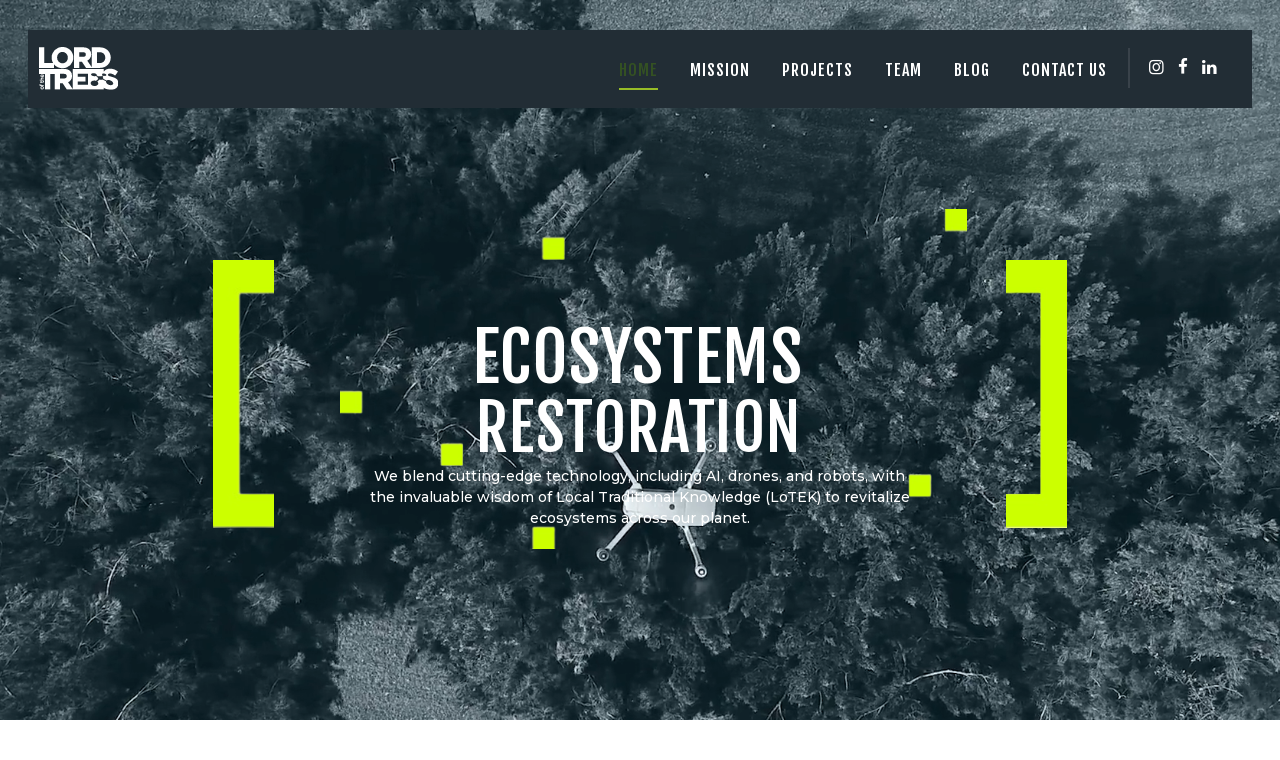

--- FILE ---
content_type: text/html; charset=UTF-8
request_url: https://lordofthetrees.ai/
body_size: 34118
content:
<!DOCTYPE html>
<html lang="en-US" class="no-js scheme_default">
<head>
			<meta charset="UTF-8">
		<meta name="viewport" content="width=device-width, initial-scale=1, maximum-scale=1">
		<meta name="format-detection" content="telephone=no">
		<link rel="profile" href="//gmpg.org/xfn/11">
		<link rel="pingback" href="https://lordofthetrees.ai/xmlrpc.php">
		<meta name='robots' content='index, follow, max-image-preview:large, max-snippet:-1, max-video-preview:-1' />

	<!-- This site is optimized with the Yoast SEO Premium plugin v21.4 (Yoast SEO v21.4) - https://yoast.com/wordpress/plugins/seo/ -->
	<title>Home - Lord of the Trees</title>
	<link rel="canonical" href="https://lordofthetrees.ai/" />
	<meta property="og:locale" content="en_US" />
	<meta property="og:type" content="website" />
	<meta property="og:title" content="Home" />
	<meta property="og:description" content="SEEDPOD TRIUMPH Our seedpods are a symphony of essential plant nutrients meticulously orchestrated to incubate ideal germination conditions, significantly elevating the probability of robust root development&#8230; Learn More LO-TEK Collaborating with indigenous custodians and local forest communities, Lo-TEK: Local Traditional Ecological Knowledge. This synergy of ‘high tech’ methodologies our commitment… Learn More HIGH TECH Innovating with a harmonious blend of&hellip;" />
	<meta property="og:url" content="https://lordofthetrees.ai/" />
	<meta property="og:site_name" content="Lord of the Trees" />
	<meta property="article:modified_time" content="2023-10-31T11:19:42+00:00" />
	<meta property="og:image" content="https://lordofthetrees.ai/wp-content/uploads/2023/10/scrnli_10_24_2023_5-29-09_PM-removebg-preview.png" />
	<meta name="twitter:card" content="summary_large_image" />
	<script type="application/ld+json" class="yoast-schema-graph">{"@context":"https://schema.org","@graph":[{"@type":"WebPage","@id":"https://lordofthetrees.ai/","url":"https://lordofthetrees.ai/","name":"Home - Lord of the Trees","isPartOf":{"@id":"https://lordofthetrees.ai/#website"},"about":{"@id":"https://lordofthetrees.ai/#organization"},"primaryImageOfPage":{"@id":"https://lordofthetrees.ai/#primaryimage"},"image":{"@id":"https://lordofthetrees.ai/#primaryimage"},"thumbnailUrl":"https://lordofthetrees.ai/wp-content/uploads/2023/10/scrnli_10_24_2023_5-29-09_PM-removebg-preview.png","datePublished":"2020-08-17T16:21:57+00:00","dateModified":"2023-10-31T11:19:42+00:00","breadcrumb":{"@id":"https://lordofthetrees.ai/#breadcrumb"},"inLanguage":"en-US","potentialAction":[{"@type":"ReadAction","target":["https://lordofthetrees.ai/"]}]},{"@type":"ImageObject","inLanguage":"en-US","@id":"https://lordofthetrees.ai/#primaryimage","url":"https://lordofthetrees.ai/wp-content/uploads/2023/10/scrnli_10_24_2023_5-29-09_PM-removebg-preview.png","contentUrl":"https://lordofthetrees.ai/wp-content/uploads/2023/10/scrnli_10_24_2023_5-29-09_PM-removebg-preview.png","width":81,"height":55},{"@type":"BreadcrumbList","@id":"https://lordofthetrees.ai/#breadcrumb","itemListElement":[{"@type":"ListItem","position":1,"name":"Home"}]},{"@type":"WebSite","@id":"https://lordofthetrees.ai/#website","url":"https://lordofthetrees.ai/","name":"Lord of the Trees","description":"We blend cutting-edge technology, including AI, drones, and robots, with the invaluable wisdom of local traditional knowledge (LoTEK) to revitalize ecosystems across our planet.","publisher":{"@id":"https://lordofthetrees.ai/#organization"},"potentialAction":[{"@type":"SearchAction","target":{"@type":"EntryPoint","urlTemplate":"https://lordofthetrees.ai/?s={search_term_string}"},"query-input":"required name=search_term_string"}],"inLanguage":"en-US"},{"@type":"Organization","@id":"https://lordofthetrees.ai/#organization","name":"Lord of the Trees","url":"https://lordofthetrees.ai/","logo":{"@type":"ImageObject","inLanguage":"en-US","@id":"https://lordofthetrees.ai/#/schema/logo/image/","url":"https://lordofthetrees.ai/wp-content/uploads/2020/08/Lord-of-the-Trees-drone-forest-1024x550.png","contentUrl":"https://lordofthetrees.ai/wp-content/uploads/2020/08/Lord-of-the-Trees-drone-forest-1024x550.png","width":1024,"height":550,"caption":"Lord of the Trees"},"image":{"@id":"https://lordofthetrees.ai/#/schema/logo/image/"}}]}</script>
	<!-- / Yoast SEO Premium plugin. -->


<link rel='dns-prefetch' href='//fonts.googleapis.com' />
<link rel="alternate" type="application/rss+xml" title="Lord of the Trees &raquo; Feed" href="https://lordofthetrees.ai/feed/" />
<link rel="alternate" type="application/rss+xml" title="Lord of the Trees &raquo; Comments Feed" href="https://lordofthetrees.ai/comments/feed/" />
<link rel="alternate" title="oEmbed (JSON)" type="application/json+oembed" href="https://lordofthetrees.ai/wp-json/oembed/1.0/embed?url=https%3A%2F%2Flordofthetrees.ai%2F" />
<link rel="alternate" title="oEmbed (XML)" type="text/xml+oembed" href="https://lordofthetrees.ai/wp-json/oembed/1.0/embed?url=https%3A%2F%2Flordofthetrees.ai%2F&#038;format=xml" />
<style id='wp-img-auto-sizes-contain-inline-css' type='text/css'>
img:is([sizes=auto i],[sizes^="auto," i]){contain-intrinsic-size:3000px 1500px}
/*# sourceURL=wp-img-auto-sizes-contain-inline-css */
</style>
<link property="stylesheet" rel='stylesheet' id='vc_extensions_cqbundle_adminicon-css' href='https://lordofthetrees.ai/wp-content/plugins/vc-extensions-bundle/css/admin_icon.css?ver=6.9' type='text/css' media='all' />
<style id='wp-emoji-styles-inline-css' type='text/css'>

	img.wp-smiley, img.emoji {
		display: inline !important;
		border: none !important;
		box-shadow: none !important;
		height: 1em !important;
		width: 1em !important;
		margin: 0 0.07em !important;
		vertical-align: -0.1em !important;
		background: none !important;
		padding: 0 !important;
	}
/*# sourceURL=wp-emoji-styles-inline-css */
</style>
<link property="stylesheet" rel='stylesheet' id='wp-block-library-css' href='https://lordofthetrees.ai/wp-includes/css/dist/block-library/style.min.css?ver=6.9' type='text/css' media='all' />
<style id='global-styles-inline-css' type='text/css'>
:root{--wp--preset--aspect-ratio--square: 1;--wp--preset--aspect-ratio--4-3: 4/3;--wp--preset--aspect-ratio--3-4: 3/4;--wp--preset--aspect-ratio--3-2: 3/2;--wp--preset--aspect-ratio--2-3: 2/3;--wp--preset--aspect-ratio--16-9: 16/9;--wp--preset--aspect-ratio--9-16: 9/16;--wp--preset--color--black: #000000;--wp--preset--color--cyan-bluish-gray: #abb8c3;--wp--preset--color--white: #ffffff;--wp--preset--color--pale-pink: #f78da7;--wp--preset--color--vivid-red: #cf2e2e;--wp--preset--color--luminous-vivid-orange: #ff6900;--wp--preset--color--luminous-vivid-amber: #fcb900;--wp--preset--color--light-green-cyan: #7bdcb5;--wp--preset--color--vivid-green-cyan: #00d084;--wp--preset--color--pale-cyan-blue: #8ed1fc;--wp--preset--color--vivid-cyan-blue: #0693e3;--wp--preset--color--vivid-purple: #9b51e0;--wp--preset--color--bg-color: #ffffff;--wp--preset--color--bd-color: #dbdada;--wp--preset--color--text: #7e8285;--wp--preset--color--text-dark: #222d35;--wp--preset--color--text-light: #b7b7b7;--wp--preset--color--text-link: #1e6711;--wp--preset--color--text-hover: #222d35;--wp--preset--color--text-link-2: #d3d0bb;--wp--preset--color--text-hover-2: #f0ff00;--wp--preset--color--text-link-3: #ddb837;--wp--preset--color--text-hover-3: #eec432;--wp--preset--gradient--vivid-cyan-blue-to-vivid-purple: linear-gradient(135deg,rgb(6,147,227) 0%,rgb(155,81,224) 100%);--wp--preset--gradient--light-green-cyan-to-vivid-green-cyan: linear-gradient(135deg,rgb(122,220,180) 0%,rgb(0,208,130) 100%);--wp--preset--gradient--luminous-vivid-amber-to-luminous-vivid-orange: linear-gradient(135deg,rgb(252,185,0) 0%,rgb(255,105,0) 100%);--wp--preset--gradient--luminous-vivid-orange-to-vivid-red: linear-gradient(135deg,rgb(255,105,0) 0%,rgb(207,46,46) 100%);--wp--preset--gradient--very-light-gray-to-cyan-bluish-gray: linear-gradient(135deg,rgb(238,238,238) 0%,rgb(169,184,195) 100%);--wp--preset--gradient--cool-to-warm-spectrum: linear-gradient(135deg,rgb(74,234,220) 0%,rgb(151,120,209) 20%,rgb(207,42,186) 40%,rgb(238,44,130) 60%,rgb(251,105,98) 80%,rgb(254,248,76) 100%);--wp--preset--gradient--blush-light-purple: linear-gradient(135deg,rgb(255,206,236) 0%,rgb(152,150,240) 100%);--wp--preset--gradient--blush-bordeaux: linear-gradient(135deg,rgb(254,205,165) 0%,rgb(254,45,45) 50%,rgb(107,0,62) 100%);--wp--preset--gradient--luminous-dusk: linear-gradient(135deg,rgb(255,203,112) 0%,rgb(199,81,192) 50%,rgb(65,88,208) 100%);--wp--preset--gradient--pale-ocean: linear-gradient(135deg,rgb(255,245,203) 0%,rgb(182,227,212) 50%,rgb(51,167,181) 100%);--wp--preset--gradient--electric-grass: linear-gradient(135deg,rgb(202,248,128) 0%,rgb(113,206,126) 100%);--wp--preset--gradient--midnight: linear-gradient(135deg,rgb(2,3,129) 0%,rgb(40,116,252) 100%);--wp--preset--font-size--small: 13px;--wp--preset--font-size--medium: 20px;--wp--preset--font-size--large: 36px;--wp--preset--font-size--x-large: 42px;--wp--preset--spacing--20: 0.44rem;--wp--preset--spacing--30: 0.67rem;--wp--preset--spacing--40: 1rem;--wp--preset--spacing--50: 1.5rem;--wp--preset--spacing--60: 2.25rem;--wp--preset--spacing--70: 3.38rem;--wp--preset--spacing--80: 5.06rem;--wp--preset--shadow--natural: 6px 6px 9px rgba(0, 0, 0, 0.2);--wp--preset--shadow--deep: 12px 12px 50px rgba(0, 0, 0, 0.4);--wp--preset--shadow--sharp: 6px 6px 0px rgba(0, 0, 0, 0.2);--wp--preset--shadow--outlined: 6px 6px 0px -3px rgb(255, 255, 255), 6px 6px rgb(0, 0, 0);--wp--preset--shadow--crisp: 6px 6px 0px rgb(0, 0, 0);}:where(.is-layout-flex){gap: 0.5em;}:where(.is-layout-grid){gap: 0.5em;}body .is-layout-flex{display: flex;}.is-layout-flex{flex-wrap: wrap;align-items: center;}.is-layout-flex > :is(*, div){margin: 0;}body .is-layout-grid{display: grid;}.is-layout-grid > :is(*, div){margin: 0;}:where(.wp-block-columns.is-layout-flex){gap: 2em;}:where(.wp-block-columns.is-layout-grid){gap: 2em;}:where(.wp-block-post-template.is-layout-flex){gap: 1.25em;}:where(.wp-block-post-template.is-layout-grid){gap: 1.25em;}.has-black-color{color: var(--wp--preset--color--black) !important;}.has-cyan-bluish-gray-color{color: var(--wp--preset--color--cyan-bluish-gray) !important;}.has-white-color{color: var(--wp--preset--color--white) !important;}.has-pale-pink-color{color: var(--wp--preset--color--pale-pink) !important;}.has-vivid-red-color{color: var(--wp--preset--color--vivid-red) !important;}.has-luminous-vivid-orange-color{color: var(--wp--preset--color--luminous-vivid-orange) !important;}.has-luminous-vivid-amber-color{color: var(--wp--preset--color--luminous-vivid-amber) !important;}.has-light-green-cyan-color{color: var(--wp--preset--color--light-green-cyan) !important;}.has-vivid-green-cyan-color{color: var(--wp--preset--color--vivid-green-cyan) !important;}.has-pale-cyan-blue-color{color: var(--wp--preset--color--pale-cyan-blue) !important;}.has-vivid-cyan-blue-color{color: var(--wp--preset--color--vivid-cyan-blue) !important;}.has-vivid-purple-color{color: var(--wp--preset--color--vivid-purple) !important;}.has-black-background-color{background-color: var(--wp--preset--color--black) !important;}.has-cyan-bluish-gray-background-color{background-color: var(--wp--preset--color--cyan-bluish-gray) !important;}.has-white-background-color{background-color: var(--wp--preset--color--white) !important;}.has-pale-pink-background-color{background-color: var(--wp--preset--color--pale-pink) !important;}.has-vivid-red-background-color{background-color: var(--wp--preset--color--vivid-red) !important;}.has-luminous-vivid-orange-background-color{background-color: var(--wp--preset--color--luminous-vivid-orange) !important;}.has-luminous-vivid-amber-background-color{background-color: var(--wp--preset--color--luminous-vivid-amber) !important;}.has-light-green-cyan-background-color{background-color: var(--wp--preset--color--light-green-cyan) !important;}.has-vivid-green-cyan-background-color{background-color: var(--wp--preset--color--vivid-green-cyan) !important;}.has-pale-cyan-blue-background-color{background-color: var(--wp--preset--color--pale-cyan-blue) !important;}.has-vivid-cyan-blue-background-color{background-color: var(--wp--preset--color--vivid-cyan-blue) !important;}.has-vivid-purple-background-color{background-color: var(--wp--preset--color--vivid-purple) !important;}.has-black-border-color{border-color: var(--wp--preset--color--black) !important;}.has-cyan-bluish-gray-border-color{border-color: var(--wp--preset--color--cyan-bluish-gray) !important;}.has-white-border-color{border-color: var(--wp--preset--color--white) !important;}.has-pale-pink-border-color{border-color: var(--wp--preset--color--pale-pink) !important;}.has-vivid-red-border-color{border-color: var(--wp--preset--color--vivid-red) !important;}.has-luminous-vivid-orange-border-color{border-color: var(--wp--preset--color--luminous-vivid-orange) !important;}.has-luminous-vivid-amber-border-color{border-color: var(--wp--preset--color--luminous-vivid-amber) !important;}.has-light-green-cyan-border-color{border-color: var(--wp--preset--color--light-green-cyan) !important;}.has-vivid-green-cyan-border-color{border-color: var(--wp--preset--color--vivid-green-cyan) !important;}.has-pale-cyan-blue-border-color{border-color: var(--wp--preset--color--pale-cyan-blue) !important;}.has-vivid-cyan-blue-border-color{border-color: var(--wp--preset--color--vivid-cyan-blue) !important;}.has-vivid-purple-border-color{border-color: var(--wp--preset--color--vivid-purple) !important;}.has-vivid-cyan-blue-to-vivid-purple-gradient-background{background: var(--wp--preset--gradient--vivid-cyan-blue-to-vivid-purple) !important;}.has-light-green-cyan-to-vivid-green-cyan-gradient-background{background: var(--wp--preset--gradient--light-green-cyan-to-vivid-green-cyan) !important;}.has-luminous-vivid-amber-to-luminous-vivid-orange-gradient-background{background: var(--wp--preset--gradient--luminous-vivid-amber-to-luminous-vivid-orange) !important;}.has-luminous-vivid-orange-to-vivid-red-gradient-background{background: var(--wp--preset--gradient--luminous-vivid-orange-to-vivid-red) !important;}.has-very-light-gray-to-cyan-bluish-gray-gradient-background{background: var(--wp--preset--gradient--very-light-gray-to-cyan-bluish-gray) !important;}.has-cool-to-warm-spectrum-gradient-background{background: var(--wp--preset--gradient--cool-to-warm-spectrum) !important;}.has-blush-light-purple-gradient-background{background: var(--wp--preset--gradient--blush-light-purple) !important;}.has-blush-bordeaux-gradient-background{background: var(--wp--preset--gradient--blush-bordeaux) !important;}.has-luminous-dusk-gradient-background{background: var(--wp--preset--gradient--luminous-dusk) !important;}.has-pale-ocean-gradient-background{background: var(--wp--preset--gradient--pale-ocean) !important;}.has-electric-grass-gradient-background{background: var(--wp--preset--gradient--electric-grass) !important;}.has-midnight-gradient-background{background: var(--wp--preset--gradient--midnight) !important;}.has-small-font-size{font-size: var(--wp--preset--font-size--small) !important;}.has-medium-font-size{font-size: var(--wp--preset--font-size--medium) !important;}.has-large-font-size{font-size: var(--wp--preset--font-size--large) !important;}.has-x-large-font-size{font-size: var(--wp--preset--font-size--x-large) !important;}
/*# sourceURL=global-styles-inline-css */
</style>

<style id='classic-theme-styles-inline-css' type='text/css'>
/*! This file is auto-generated */
.wp-block-button__link{color:#fff;background-color:#32373c;border-radius:9999px;box-shadow:none;text-decoration:none;padding:calc(.667em + 2px) calc(1.333em + 2px);font-size:1.125em}.wp-block-file__button{background:#32373c;color:#fff;text-decoration:none}
/*# sourceURL=/wp-includes/css/classic-themes.min.css */
</style>
<link property="stylesheet" rel='stylesheet' id='contact-form-7-css' href='https://lordofthetrees.ai/wp-content/plugins/contact-form-7/includes/css/styles.css?ver=5.8' type='text/css' media='all' />
<link property="stylesheet" rel='stylesheet' id='esg-plugin-settings-css' href='https://lordofthetrees.ai/wp-content/plugins/essential-grid/public/assets/css/settings.css?ver=3.0.19' type='text/css' media='all' />
<link property="stylesheet" rel='stylesheet' id='tp-fontello-css' href='https://lordofthetrees.ai/wp-content/plugins/essential-grid/public/assets/font/fontello/css/fontello.css?ver=3.0.19' type='text/css' media='all' />
<link property="stylesheet" rel='stylesheet' id='trx_addons-icons-css' href='https://lordofthetrees.ai/wp-content/plugins/trx_addons/css/font-icons/css/trx_addons_icons-embedded.min.css' type='text/css' media='all' />
<link property="stylesheet" rel='stylesheet' id='jquery-swiper-css' href='https://lordofthetrees.ai/wp-content/plugins/trx_addons/js/swiper/swiper.min.css' type='text/css' media='all' />
<link property="stylesheet" rel='stylesheet' id='magnific-popup-css' href='https://lordofthetrees.ai/wp-content/plugins/trx_addons/js/magnific/magnific-popup.min.css' type='text/css' media='all' />
<link property="stylesheet" rel='stylesheet' id='trx_addons-css' href='https://lordofthetrees.ai/wp-content/plugins/trx_addons/css/trx_addons.css' type='text/css' media='all' />
<link property="stylesheet" rel='stylesheet' id='trx_addons-animation-css' href='https://lordofthetrees.ai/wp-content/plugins/trx_addons/css/trx_addons.animation.min.css' type='text/css' media='all' />
<link property="stylesheet" rel='stylesheet' id='elementor-icons-css' href='https://lordofthetrees.ai/wp-content/plugins/elementor/assets/lib/eicons/css/elementor-icons.min.css?ver=5.21.0' type='text/css' media='all' />
<link property="stylesheet" rel='stylesheet' id='elementor-frontend-css' href='https://lordofthetrees.ai/wp-content/plugins/elementor/assets/css/frontend.min.css?ver=3.15.3' type='text/css' media='all' />
<style id='elementor-frontend-inline-css' type='text/css'>
.elementor-kit-1078{--e-global-color-primary:#6EC1E4;--e-global-color-secondary:#54595F;--e-global-color-text:#7A7A7A;--e-global-color-accent:#61CE70;--e-global-color-3c2b2a70:#4054B2;--e-global-color-4abc0f4c:#23A455;--e-global-color-10e87584:#000;--e-global-color-76b76400:#FFF;--e-global-typography-primary-font-family:"Roboto";--e-global-typography-primary-font-weight:600;--e-global-typography-secondary-font-family:"Roboto Slab";--e-global-typography-secondary-font-weight:400;--e-global-typography-text-font-family:"Roboto";--e-global-typography-text-font-weight:400;--e-global-typography-accent-font-family:"Roboto";--e-global-typography-accent-font-weight:500;}.elementor-section.elementor-section-boxed > .elementor-container{max-width:1170px;}.e-con{--container-max-width:1170px;}.elementor-widget:not(:last-child){margin-bottom:0px;}.elementor-element{--widgets-spacing:0px;}{}h1.entry-title{display:var(--page-title-display);}.elementor-kit-1078 e-page-transition{background-color:#FFBC7D;}@media(max-width:1024px){.elementor-section.elementor-section-boxed > .elementor-container{max-width:1024px;}.e-con{--container-max-width:1024px;}}@media(max-width:767px){.elementor-section.elementor-section-boxed > .elementor-container{max-width:767px;}.e-con{--container-max-width:767px;}}
.elementor-1076 .elementor-element.elementor-element-c19db57{margin-top:0px;margin-bottom:0px;padding:0px 0px 0px 0px;}.elementor-1076 .elementor-element.elementor-element-fe7a0c8 > .elementor-widget-wrap > .elementor-widget:not(.elementor-widget__width-auto):not(.elementor-widget__width-initial):not(:last-child):not(.elementor-absolute){margin-bottom:0px;}.elementor-1076 .elementor-element.elementor-element-fe7a0c8 > .elementor-element-populated{margin:0px 0px 0px 0px;--e-column-margin-right:0px;--e-column-margin-left:0px;padding:0px 0px 0px 0px;}.elementor-1076 .elementor-element.elementor-element-f1abf79{z-index:1;}.elementor-1076 .elementor-element.elementor-element-616cfbd > .elementor-widget-wrap > .elementor-widget:not(.elementor-widget__width-auto):not(.elementor-widget__width-initial):not(:last-child):not(.elementor-absolute){margin-bottom:0px;}.elementor-1076 .elementor-element.elementor-element-bfaa8b1{--spacer-size:5.8em;}.elementor-1076 .elementor-element.elementor-element-4056562.elementor-position-right .elementor-image-box-img{margin-left:0px;}.elementor-1076 .elementor-element.elementor-element-4056562.elementor-position-left .elementor-image-box-img{margin-right:0px;}.elementor-1076 .elementor-element.elementor-element-4056562.elementor-position-top .elementor-image-box-img{margin-bottom:0px;}.elementor-1076 .elementor-element.elementor-element-4056562 .elementor-image-box-wrapper .elementor-image-box-img{width:100%;}.elementor-1076 .elementor-element.elementor-element-4056562 .elementor-image-box-img img{transition-duration:0.3s;}.elementor-1076 .elementor-element.elementor-element-4056562 .elementor-image-box-title{margin-bottom:14px;}.elementor-1076 .elementor-element.elementor-element-4eb3cff.elementor-position-right .elementor-image-box-img{margin-left:0px;}.elementor-1076 .elementor-element.elementor-element-4eb3cff.elementor-position-left .elementor-image-box-img{margin-right:0px;}.elementor-1076 .elementor-element.elementor-element-4eb3cff.elementor-position-top .elementor-image-box-img{margin-bottom:0px;}.elementor-1076 .elementor-element.elementor-element-4eb3cff .elementor-image-box-wrapper .elementor-image-box-img{width:19%;}.elementor-1076 .elementor-element.elementor-element-4eb3cff .elementor-image-box-img img{transition-duration:0.3s;}.elementor-1076 .elementor-element.elementor-element-4eb3cff .elementor-image-box-title{margin-bottom:20px;}.elementor-1076 .elementor-element.elementor-element-66b3752.elementor-position-right .elementor-image-box-img{margin-left:0px;}.elementor-1076 .elementor-element.elementor-element-66b3752.elementor-position-left .elementor-image-box-img{margin-right:0px;}.elementor-1076 .elementor-element.elementor-element-66b3752.elementor-position-top .elementor-image-box-img{margin-bottom:0px;}.elementor-1076 .elementor-element.elementor-element-66b3752 .elementor-image-box-wrapper .elementor-image-box-img{width:18%;}.elementor-1076 .elementor-element.elementor-element-66b3752 .elementor-image-box-img img{transition-duration:0.3s;}.elementor-1076 .elementor-element.elementor-element-66b3752 .elementor-image-box-title{margin-bottom:20px;}.elementor-1076 .elementor-element.elementor-element-66b3752{width:var( --container-widget-width, 102.987% );max-width:102.987%;--container-widget-width:102.987%;--container-widget-flex-grow:0;}.elementor-1076 .elementor-element.elementor-element-3fc2b56{--spacer-size:5.7em;}.elementor-1076 .elementor-element.elementor-element-9f5b81e:not(.elementor-motion-effects-element-type-background), .elementor-1076 .elementor-element.elementor-element-9f5b81e > .elementor-motion-effects-container > .elementor-motion-effects-layer{background-image:url("https://lordofthetrees.ai/wp-content/uploads/2023/10/Untitled-design-63.png");background-position:center center;background-repeat:no-repeat;background-size:cover;}.elementor-1076 .elementor-element.elementor-element-9f5b81e > .elementor-background-overlay{background-color:#FFFFFF;opacity:0.5;transition:background 0.3s, border-radius 0.3s, opacity 0.3s;}.elementor-1076 .elementor-element.elementor-element-9f5b81e{transition:background 0.3s, border 0.3s, border-radius 0.3s, box-shadow 0.3s;}.elementor-1076 .elementor-element.elementor-element-cd8f6ca.elementor-column > .elementor-widget-wrap{justify-content:center;}.elementor-1076 .elementor-element.elementor-element-cd8f6ca > .elementor-widget-wrap > .elementor-widget:not(.elementor-widget__width-auto):not(.elementor-widget__width-initial):not(:last-child):not(.elementor-absolute){margin-bottom:0px;}.elementor-1076 .elementor-element.elementor-element-78710a7{--spacer-size:9.45em;}.elementor-1076 .elementor-element.elementor-element-17fb2bd{--spacer-size:3em;}.elementor-1076 .elementor-element.elementor-element-25e807f{text-align:justify;color:#000000;}.elementor-1076 .elementor-element.elementor-element-aff10a2{--spacer-size:2em;}.elementor-1076 .elementor-element.elementor-element-51cf1a0{--spacer-size:9.45em;}.elementor-1076 .elementor-element.elementor-element-c25addc > .elementor-widget-wrap > .elementor-widget:not(.elementor-widget__width-auto):not(.elementor-widget__width-initial):not(:last-child):not(.elementor-absolute){margin-bottom:0px;}.elementor-1076 .elementor-element.elementor-element-3fe3d38 > .elementor-container{min-height:50px;}.elementor-1076 .elementor-element.elementor-element-3fe3d38:not(.elementor-motion-effects-element-type-background), .elementor-1076 .elementor-element.elementor-element-3fe3d38 > .elementor-motion-effects-container > .elementor-motion-effects-layer{background-color:#232E35;}.elementor-1076 .elementor-element.elementor-element-3fe3d38{transition:background 0.3s, border 0.3s, border-radius 0.3s, box-shadow 0.3s;margin-top:0px;margin-bottom:0px;padding:0px 0px 0px 0px;}.elementor-1076 .elementor-element.elementor-element-3fe3d38 > .elementor-background-overlay{transition:background 0.3s, border-radius 0.3s, opacity 0.3s;}.elementor-1076 .elementor-element.elementor-element-017ecc0 > .elementor-widget-wrap > .elementor-widget:not(.elementor-widget__width-auto):not(.elementor-widget__width-initial):not(:last-child):not(.elementor-absolute){margin-bottom:0px;}.elementor-1076 .elementor-element.elementor-element-017ecc0:not(.elementor-motion-effects-element-type-background) > .elementor-widget-wrap, .elementor-1076 .elementor-element.elementor-element-017ecc0 > .elementor-widget-wrap > .elementor-motion-effects-container > .elementor-motion-effects-layer{background-image:url("https://lordofthetrees.ai/wp-content/uploads/2023/10/Untitled-design-64.png");background-repeat:no-repeat;background-size:cover;}.elementor-1076 .elementor-element.elementor-element-017ecc0 > .elementor-element-populated{transition:background 0.3s, border 0.3s, border-radius 0.3s, box-shadow 0.3s;margin:0px 0px 0px 0px;--e-column-margin-right:0px;--e-column-margin-left:0px;padding:0px 0px 0px 0px;}.elementor-1076 .elementor-element.elementor-element-017ecc0 > .elementor-element-populated > .elementor-background-overlay{transition:background 0.3s, border-radius 0.3s, opacity 0.3s;}.elementor-1076 .elementor-element.elementor-element-18c9c2c > .elementor-widget-wrap > .elementor-widget:not(.elementor-widget__width-auto):not(.elementor-widget__width-initial):not(:last-child):not(.elementor-absolute){margin-bottom:0px;}.elementor-1076 .elementor-element.elementor-element-18c9c2c > .elementor-element-populated{margin:0% 0% 0% 0%;--e-column-margin-right:0%;--e-column-margin-left:0%;padding:0px 0px 0px 0px;}.elementor-1076 .elementor-element.elementor-element-18c9c2c{z-index:1;}.elementor-1076 .elementor-element.elementor-element-e8fac11:not(.elementor-motion-effects-element-type-background), .elementor-1076 .elementor-element.elementor-element-e8fac11 > .elementor-motion-effects-container > .elementor-motion-effects-layer{background-color:#345123;}.elementor-1076 .elementor-element.elementor-element-e8fac11, .elementor-1076 .elementor-element.elementor-element-e8fac11 > .elementor-background-overlay{border-radius:50px 0px 0px 0px;}.elementor-1076 .elementor-element.elementor-element-e8fac11{transition:background 0.3s, border 0.3s, border-radius 0.3s, box-shadow 0.3s;margin-top:-98px;margin-bottom:0px;}.elementor-1076 .elementor-element.elementor-element-e8fac11 > .elementor-background-overlay{transition:background 0.3s, border-radius 0.3s, opacity 0.3s;}.elementor-1076 .elementor-element.elementor-element-c417869 > .elementor-element-populated{margin:0px 0px 0px 0px;--e-column-margin-right:0px;--e-column-margin-left:0px;padding:50px 0px 0px 0px;}.elementor-1076 .elementor-element.elementor-element-1ec3f60 .elementor-heading-title{color:#FFFFFF;}.elementor-1076 .elementor-element.elementor-element-1ec3f60 > .elementor-widget-container{margin:0px 0px 0px 50px;}.elementor-1076 .elementor-element.elementor-element-780f395:not(.elementor-motion-effects-element-type-background), .elementor-1076 .elementor-element.elementor-element-780f395 > .elementor-motion-effects-container > .elementor-motion-effects-layer{background-color:#345123;}.elementor-1076 .elementor-element.elementor-element-780f395, .elementor-1076 .elementor-element.elementor-element-780f395 > .elementor-background-overlay{border-radius:0px 0px 0px 0px;}.elementor-1076 .elementor-element.elementor-element-780f395{transition:background 0.3s, border 0.3s, border-radius 0.3s, box-shadow 0.3s;padding:35px 20px 44px 20px;}.elementor-1076 .elementor-element.elementor-element-780f395 > .elementor-background-overlay{transition:background 0.3s, border-radius 0.3s, opacity 0.3s;}.elementor-1076 .elementor-element.elementor-element-6aa35f2 .elementor-element-populated .elementor-heading-title{color:#FFFFFF;}.elementor-1076 .elementor-element.elementor-element-6aa35f2 > .elementor-element-populated{color:#FFFFFF;margin:0px 0px 0px 20px;--e-column-margin-right:0px;--e-column-margin-left:20px;padding:0px 0px 0px 0px;}.elementor-1076 .elementor-element.elementor-element-11aef4f.elementor-view-stacked .elementor-icon{background-color:#FFFFFF;}.elementor-1076 .elementor-element.elementor-element-11aef4f.elementor-view-framed .elementor-icon, .elementor-1076 .elementor-element.elementor-element-11aef4f.elementor-view-default .elementor-icon{fill:#FFFFFF;color:#FFFFFF;border-color:#FFFFFF;}.elementor-1076 .elementor-element.elementor-element-11aef4f{--icon-box-icon-margin:15px;}.elementor-1076 .elementor-element.elementor-element-11aef4f .elementor-icon-box-title{color:#FFFFFF;}.elementor-1076 .elementor-element.elementor-element-11aef4f .elementor-icon-box-title, .elementor-1076 .elementor-element.elementor-element-11aef4f .elementor-icon-box-title a{text-transform:capitalize;}.elementor-1076 .elementor-element.elementor-element-11aef4f > .elementor-widget-container{margin:0px 0px 0px 0px;padding:20px 05px 20px 05px;border-style:solid;border-width:2px 2px 2px 2px;border-color:#CACACA;}.elementor-1076 .elementor-element.elementor-element-b37bc65 > .elementor-element-populated{margin:0px 5px 0px 5px;--e-column-margin-right:5px;--e-column-margin-left:5px;}.elementor-1076 .elementor-element.elementor-element-7d619bb.elementor-view-stacked .elementor-icon{background-color:#FFFFFF;}.elementor-1076 .elementor-element.elementor-element-7d619bb.elementor-view-framed .elementor-icon, .elementor-1076 .elementor-element.elementor-element-7d619bb.elementor-view-default .elementor-icon{fill:#FFFFFF;color:#FFFFFF;border-color:#FFFFFF;}.elementor-1076 .elementor-element.elementor-element-7d619bb{--icon-box-icon-margin:15px;}.elementor-1076 .elementor-element.elementor-element-7d619bb .elementor-icon-box-title{color:#FFFFFF;}.elementor-1076 .elementor-element.elementor-element-7d619bb .elementor-icon-box-title, .elementor-1076 .elementor-element.elementor-element-7d619bb .elementor-icon-box-title a{text-transform:capitalize;}.elementor-1076 .elementor-element.elementor-element-7d619bb .elementor-icon-box-description{color:#FFFFFF;}.elementor-1076 .elementor-element.elementor-element-7d619bb > .elementor-widget-container{margin:-10px 0px 0px 0px;padding:20px 10px 20px 10px;border-style:solid;border-width:2px 2px 2px 2px;border-color:#CACACA;}.elementor-1076 .elementor-element.elementor-element-b2016ed > .elementor-container > .elementor-column > .elementor-widget-wrap{align-content:flex-start;align-items:flex-start;}.elementor-1076 .elementor-element.elementor-element-b2016ed:not(.elementor-motion-effects-element-type-background), .elementor-1076 .elementor-element.elementor-element-b2016ed > .elementor-motion-effects-container > .elementor-motion-effects-layer{background-color:#232E35;}.elementor-1076 .elementor-element.elementor-element-b2016ed{transition:background 0.3s, border 0.3s, border-radius 0.3s, box-shadow 0.3s;margin-top:0px;margin-bottom:0px;padding:0px 0px 0px 0px;}.elementor-1076 .elementor-element.elementor-element-b2016ed > .elementor-background-overlay{transition:background 0.3s, border-radius 0.3s, opacity 0.3s;}.elementor-1076 .elementor-element.elementor-element-6446728 > .elementor-widget-wrap > .elementor-widget:not(.elementor-widget__width-auto):not(.elementor-widget__width-initial):not(:last-child):not(.elementor-absolute){margin-bottom:0px;}.elementor-1076 .elementor-element.elementor-element-6446728 > .elementor-element-populated{margin:0px 0px 0px 0px;--e-column-margin-right:0px;--e-column-margin-left:0px;padding:0px 0px 0px 0px;}.elementor-1076 .elementor-element.elementor-element-df4ad41 img{height:500px;object-fit:cover;object-position:center center;}.elementor-1076 .elementor-element.elementor-element-d99bbaf > .elementor-widget-wrap > .elementor-widget:not(.elementor-widget__width-auto):not(.elementor-widget__width-initial):not(:last-child):not(.elementor-absolute){margin-bottom:0px;}.elementor-1076 .elementor-element.elementor-element-d99bbaf > .elementor-element-populated{margin:0% 0% 0% 0%;--e-column-margin-right:0%;--e-column-margin-left:0%;padding:0px 0px 0px 0px;}.elementor-1076 .elementor-element.elementor-element-d99bbaf{z-index:1;}.elementor-1076 .elementor-element.elementor-element-4cea68c:not(.elementor-motion-effects-element-type-background), .elementor-1076 .elementor-element.elementor-element-4cea68c > .elementor-motion-effects-container > .elementor-motion-effects-layer{background-color:#345123;}.elementor-1076 .elementor-element.elementor-element-4cea68c{transition:background 0.3s, border 0.3s, border-radius 0.3s, box-shadow 0.3s;margin-top:0px;margin-bottom:0px;}.elementor-1076 .elementor-element.elementor-element-4cea68c > .elementor-background-overlay{transition:background 0.3s, border-radius 0.3s, opacity 0.3s;}.elementor-1076 .elementor-element.elementor-element-5db9e59 > .elementor-element-populated{margin:0px 0px 0px 0px;--e-column-margin-right:0px;--e-column-margin-left:0px;padding:50px 0px 0px 0px;}.elementor-1076 .elementor-element.elementor-element-22b5a26 .elementor-heading-title{color:#FFFFFF;}.elementor-1076 .elementor-element.elementor-element-22b5a26 > .elementor-widget-container{margin:0px 0px 0px 50px;}.elementor-1076 .elementor-element.elementor-element-3bb0088:not(.elementor-motion-effects-element-type-background), .elementor-1076 .elementor-element.elementor-element-3bb0088 > .elementor-motion-effects-container > .elementor-motion-effects-layer{background-color:#345123;}.elementor-1076 .elementor-element.elementor-element-3bb0088{transition:background 0.3s, border 0.3s, border-radius 0.3s, box-shadow 0.3s;padding:35px 20px 44px 20px;}.elementor-1076 .elementor-element.elementor-element-3bb0088 > .elementor-background-overlay{transition:background 0.3s, border-radius 0.3s, opacity 0.3s;}.elementor-1076 .elementor-element.elementor-element-4e67a8a .elementor-element-populated .elementor-heading-title{color:#FFFFFF;}.elementor-1076 .elementor-element.elementor-element-4e67a8a > .elementor-element-populated{color:#FFFFFF;margin:0px 0px 0px 20px;--e-column-margin-right:0px;--e-column-margin-left:20px;padding:0px 0px 0px 0px;}.elementor-1076 .elementor-element.elementor-element-733da60.elementor-view-stacked .elementor-icon{background-color:#FFFFFF;}.elementor-1076 .elementor-element.elementor-element-733da60.elementor-view-framed .elementor-icon, .elementor-1076 .elementor-element.elementor-element-733da60.elementor-view-default .elementor-icon{fill:#FFFFFF;color:#FFFFFF;border-color:#FFFFFF;}.elementor-1076 .elementor-element.elementor-element-733da60{--icon-box-icon-margin:15px;}.elementor-1076 .elementor-element.elementor-element-733da60 .elementor-icon-box-title{color:#FFFFFF;}.elementor-1076 .elementor-element.elementor-element-733da60 .elementor-icon-box-title, .elementor-1076 .elementor-element.elementor-element-733da60 .elementor-icon-box-title a{text-transform:capitalize;}.elementor-1076 .elementor-element.elementor-element-733da60 > .elementor-widget-container{margin:0px 0px 0px 0px;padding:20px 05px 20px 05px;border-style:solid;border-width:2px 2px 2px 2px;border-color:#CACACA;}.elementor-1076 .elementor-element.elementor-element-11bdf38:not(.elementor-motion-effects-element-type-background), .elementor-1076 .elementor-element.elementor-element-11bdf38 > .elementor-motion-effects-container > .elementor-motion-effects-layer{background-color:#345123;}.elementor-1076 .elementor-element.elementor-element-11bdf38{transition:background 0.3s, border 0.3s, border-radius 0.3s, box-shadow 0.3s;padding:35px 20px 44px 20px;}.elementor-1076 .elementor-element.elementor-element-11bdf38 > .elementor-background-overlay{transition:background 0.3s, border-radius 0.3s, opacity 0.3s;}.elementor-1076 .elementor-element.elementor-element-02fd60e .elementor-element-populated .elementor-heading-title{color:#FFFFFF;}.elementor-1076 .elementor-element.elementor-element-02fd60e > .elementor-element-populated{color:#FFFFFF;margin:0px 0px 0px 20px;--e-column-margin-right:0px;--e-column-margin-left:20px;padding:0px 0px 0px 0px;}.elementor-1076 .elementor-element.elementor-element-32a3d24.elementor-view-stacked .elementor-icon{background-color:#FFFFFF;}.elementor-1076 .elementor-element.elementor-element-32a3d24.elementor-view-framed .elementor-icon, .elementor-1076 .elementor-element.elementor-element-32a3d24.elementor-view-default .elementor-icon{fill:#FFFFFF;color:#FFFFFF;border-color:#FFFFFF;}.elementor-1076 .elementor-element.elementor-element-32a3d24{--icon-box-icon-margin:15px;}.elementor-1076 .elementor-element.elementor-element-32a3d24 .elementor-icon-box-title{color:#FFFFFF;}.elementor-1076 .elementor-element.elementor-element-32a3d24 .elementor-icon-box-title, .elementor-1076 .elementor-element.elementor-element-32a3d24 .elementor-icon-box-title a{text-transform:capitalize;}.elementor-1076 .elementor-element.elementor-element-32a3d24 > .elementor-widget-container{margin:0px 0px 0px 0px;padding:20px 05px 20px 05px;border-style:solid;border-width:2px 2px 2px 2px;border-color:#CACACA;}.elementor-1076 .elementor-element.elementor-element-181db39:not(.elementor-motion-effects-element-type-background), .elementor-1076 .elementor-element.elementor-element-181db39 > .elementor-motion-effects-container > .elementor-motion-effects-layer{background-color:#222D35;}.elementor-1076 .elementor-element.elementor-element-181db39{transition:background 0.3s, border 0.3s, border-radius 0.3s, box-shadow 0.3s;}.elementor-1076 .elementor-element.elementor-element-181db39 > .elementor-background-overlay{transition:background 0.3s, border-radius 0.3s, opacity 0.3s;}.elementor-1076 .elementor-element.elementor-element-bf670e2 > .elementor-widget-wrap > .elementor-widget:not(.elementor-widget__width-auto):not(.elementor-widget__width-initial):not(:last-child):not(.elementor-absolute){margin-bottom:0px;}.elementor-1076 .elementor-element.elementor-element-f45fb5c{--spacer-size:9.45em;}.elementor-1076 .elementor-element.elementor-element-f31eb87{--spacer-size:3.8em;}.elementor-1076 .elementor-element.elementor-element-323dc21{--spacer-size:6.65em;}.elementor-1076 .elementor-element.elementor-element-efa6021 > .elementor-widget-wrap > .elementor-widget:not(.elementor-widget__width-auto):not(.elementor-widget__width-initial):not(:last-child):not(.elementor-absolute){margin-bottom:0px;}.elementor-1076 .elementor-element.elementor-element-efa6021 > .elementor-element-populated{margin:0px 0px 0px 0px;--e-column-margin-right:0px;--e-column-margin-left:0px;padding:0px 0px 0px 0px;}.elementor-1076 .elementor-element.elementor-element-0c65b4d .sc_googlemap{width:100%;height:695px;}.elementor-1076 .elementor-element.elementor-element-14f244b{margin-top:0px;margin-bottom:0px;padding:0px 0px 0px 0px;}.elementor-1076 .elementor-element.elementor-element-fc2afd3 > .elementor-widget-wrap > .elementor-widget:not(.elementor-widget__width-auto):not(.elementor-widget__width-initial):not(:last-child):not(.elementor-absolute){margin-bottom:0px;}.elementor-1076 .elementor-element.elementor-element-fc2afd3 > .elementor-element-populated{margin:0px 0px 0px 0px;--e-column-margin-right:0px;--e-column-margin-left:0px;padding:0px 0px 0px 0px;}.elementor-1076 .elementor-element.elementor-element-6fed282 > .elementor-widget-wrap > .elementor-widget:not(.elementor-widget__width-auto):not(.elementor-widget__width-initial):not(:last-child):not(.elementor-absolute){margin-bottom:0px;}.elementor-1076 .elementor-element.elementor-element-6fed282 > .elementor-element-populated{margin:0px 0px 0px 0px;--e-column-margin-right:0px;--e-column-margin-left:0px;padding:0em 5.1em 0em 5.1em;}.elementor-1076 .elementor-element.elementor-element-5d98755{--spacer-size:5em;}.elementor-1076 .elementor-element.elementor-element-d5176ea{--spacer-size:3em;}.elementor-1076 .elementor-element.elementor-element-f9a3a5d{--spacer-size:3.5em;}.elementor-1076 .elementor-element.elementor-element-8741ff3{--spacer-size:5em;}.elementor-1076 .elementor-element.elementor-element-9075ab9{margin-top:0px;margin-bottom:0px;padding:0px 0px 0px 0px;}.elementor-1076 .elementor-element.elementor-element-de92d38.elementor-column > .elementor-widget-wrap{justify-content:center;}.elementor-1076 .elementor-element.elementor-element-de92d38 > .elementor-widget-wrap > .elementor-widget:not(.elementor-widget__width-auto):not(.elementor-widget__width-initial):not(:last-child):not(.elementor-absolute){margin-bottom:0px;}.elementor-1076 .elementor-element.elementor-element-8e6c6a9{--spacer-size:9.45em;}.elementor-1076 .elementor-element.elementor-element-a15dfbf{--spacer-size:3.3em;}.elementor-1076 .elementor-element.elementor-element-e4a3281{margin-top:0px;margin-bottom:0px;padding:0px 0px 0px 0px;}.elementor-1076 .elementor-element.elementor-element-dfed8bb > .elementor-widget-wrap > .elementor-widget:not(.elementor-widget__width-auto):not(.elementor-widget__width-initial):not(:last-child):not(.elementor-absolute){margin-bottom:0px;}.elementor-1076 .elementor-element.elementor-element-dfed8bb:not(.elementor-motion-effects-element-type-background) > .elementor-widget-wrap, .elementor-1076 .elementor-element.elementor-element-dfed8bb > .elementor-widget-wrap > .elementor-motion-effects-container > .elementor-motion-effects-layer{background-color:#345124;}.elementor-1076 .elementor-element.elementor-element-dfed8bb > .elementor-element-populated >  .elementor-background-overlay{background-image:url("https://lordofthetrees.ai/wp-content/uploads/2023/09/shape-1-2.png");background-position:top left;background-repeat:no-repeat;background-size:auto;}.elementor-1076 .elementor-element.elementor-element-dfed8bb > .elementor-element-populated{transition:background 0.3s, border 0.3s, border-radius 0.3s, box-shadow 0.3s;margin:0px 20px 0px 0px;--e-column-margin-right:20px;--e-column-margin-left:0px;padding:0% 13.7% 0% 13.7%;}.elementor-1076 .elementor-element.elementor-element-dfed8bb > .elementor-element-populated > .elementor-background-overlay{transition:background 0.3s, border-radius 0.3s, opacity 0.3s;}.elementor-1076 .elementor-element.elementor-element-2dfa42d{--spacer-size:10.2em;}.elementor-1076 .elementor-element.elementor-element-dbcc5c8 .elementor-heading-title{line-height:1.4em;}.elementor-1076 .elementor-element.elementor-element-6f4f65f{--spacer-size:1.8em;}.elementor-1076 .elementor-element.elementor-element-6cb93f2{--spacer-size:50px;}.elementor-1076 .elementor-element.elementor-element-aaa953a > .elementor-widget-wrap > .elementor-widget:not(.elementor-widget__width-auto):not(.elementor-widget__width-initial):not(:last-child):not(.elementor-absolute){margin-bottom:0px;}.elementor-1076 .elementor-element.elementor-element-aaa953a > .elementor-element-populated{margin:0px 10px 0px 10px;--e-column-margin-right:10px;--e-column-margin-left:10px;padding:0px 0px 0px 0px;}.elementor-1076 .elementor-element.elementor-element-a4cd001{text-align:left;}.elementor-1076 .elementor-element.elementor-element-9e08294 > .elementor-widget-wrap > .elementor-widget:not(.elementor-widget__width-auto):not(.elementor-widget__width-initial):not(:last-child):not(.elementor-absolute){margin-bottom:0px;}.elementor-1076 .elementor-element.elementor-element-9e08294 > .elementor-element-populated{margin:3px 0px 0px 20px;--e-column-margin-right:0px;--e-column-margin-left:20px;padding:0px 55px 0px 0px;}.elementor-1076 .elementor-element.elementor-element-ca9c444 > .elementor-widget-container{margin:6px 0px 0px 0px;padding:0px 0px 0px 0px;}.elementor-1076 .elementor-element.elementor-element-0ff7543{--spacer-size:10em;}.elementor-1076 .elementor-element.elementor-element-9b852e4:not(.elementor-motion-effects-element-type-background), .elementor-1076 .elementor-element.elementor-element-9b852e4 > .elementor-motion-effects-container > .elementor-motion-effects-layer{background-image:url("https://lordofthetrees.ai/wp-content/uploads/2021/10/image-copyright-43.jpg");background-position:center center;background-repeat:no-repeat;background-size:cover;}.elementor-1076 .elementor-element.elementor-element-9b852e4{transition:background 0.3s, border 0.3s, border-radius 0.3s, box-shadow 0.3s;margin-top:0px;margin-bottom:0px;padding:140px 0px 0px 0px;}.elementor-1076 .elementor-element.elementor-element-9b852e4 > .elementor-background-overlay{transition:background 0.3s, border-radius 0.3s, opacity 0.3s;}.elementor-1076 .elementor-element.elementor-element-096c7e5 > .elementor-widget-wrap > .elementor-widget:not(.elementor-widget__width-auto):not(.elementor-widget__width-initial):not(:last-child):not(.elementor-absolute){margin-bottom:0px;}.elementor-1076 .elementor-element.elementor-element-096c7e5:not(.elementor-motion-effects-element-type-background) > .elementor-widget-wrap, .elementor-1076 .elementor-element.elementor-element-096c7e5 > .elementor-widget-wrap > .elementor-motion-effects-container > .elementor-motion-effects-layer{background-color:#232E35;}.elementor-1076 .elementor-element.elementor-element-096c7e5 > .elementor-element-populated{transition:background 0.3s, border 0.3s, border-radius 0.3s, box-shadow 0.3s;margin:0px 0px -77px 0px;--e-column-margin-right:0px;--e-column-margin-left:0px;padding:0% 0% 0% 29%;}.elementor-1076 .elementor-element.elementor-element-096c7e5 > .elementor-element-populated > .elementor-background-overlay{transition:background 0.3s, border-radius 0.3s, opacity 0.3s;}.elementor-1076 .elementor-element.elementor-element-fd4eecd > .elementor-container{max-width:450px;}.elementor-1076 .elementor-element.elementor-element-fd4eecd{margin-top:0px;margin-bottom:0px;padding:0% 0% 0% 0%;}.elementor-1076 .elementor-element.elementor-element-2cc561b.elementor-column > .elementor-widget-wrap{justify-content:flex-end;}.elementor-1076 .elementor-element.elementor-element-2cc561b > .elementor-widget-wrap > .elementor-widget:not(.elementor-widget__width-auto):not(.elementor-widget__width-initial):not(:last-child):not(.elementor-absolute){margin-bottom:0px;}.elementor-1076 .elementor-element.elementor-element-2cc561b > .elementor-element-populated{margin:0px 0px 0px 0px;--e-column-margin-right:0px;--e-column-margin-left:0px;}.elementor-1076 .elementor-element.elementor-element-42a85d2{--spacer-size:10.8em;}.elementor-1076 .elementor-element.elementor-element-3ead43c{--spacer-size:50px;}.elementor-1076 .elementor-element.elementor-element-29b7271 > .elementor-widget-container{margin:0px 0px 0px 0px;padding:0em 0em 0em 0em;}.elementor-1076 .elementor-element.elementor-element-ec581bf{--spacer-size:11.7em;z-index:2;}.elementor-1076 .elementor-element.elementor-element-8ba28a9 > .elementor-widget-wrap > .elementor-widget:not(.elementor-widget__width-auto):not(.elementor-widget__width-initial):not(:last-child):not(.elementor-absolute){margin-bottom:0px;}.elementor-1076 .elementor-element.elementor-element-8ba28a9 > .elementor-element-populated{margin:0px 0px 0px 0px;--e-column-margin-right:0px;--e-column-margin-left:0px;padding:0px 0px 0px 0px;}.elementor-1076 .elementor-element.elementor-element-1666e39{margin-top:0px;margin-bottom:0px;padding:0px 0px 0px 0px;}.elementor-1076 .elementor-element.elementor-element-419d811 > .elementor-widget-wrap > .elementor-widget:not(.elementor-widget__width-auto):not(.elementor-widget__width-initial):not(:last-child):not(.elementor-absolute){margin-bottom:0px;}.elementor-1076 .elementor-element.elementor-element-d560190{--spacer-size:15em;}.elementor-1076 .elementor-element.elementor-element-172a715{--spacer-size:7.5em;}@media(max-width:1024px){.elementor-1076 .elementor-element.elementor-element-f1abf79{padding:0px 0px 0px 0px;}.elementor-1076 .elementor-element.elementor-element-3fc2b56{--spacer-size:4.6em;}.elementor-1076 .elementor-element.elementor-element-9f5b81e:not(.elementor-motion-effects-element-type-background), .elementor-1076 .elementor-element.elementor-element-9f5b81e > .elementor-motion-effects-container > .elementor-motion-effects-layer{background-position:56% 50%;background-size:cover;}.elementor-1076 .elementor-element.elementor-element-9f5b81e{padding:0px 0px 0px 0px;}.elementor-1076 .elementor-element.elementor-element-78710a7{--spacer-size:7.45em;}.elementor-1076 .elementor-element.elementor-element-17fb2bd{--spacer-size:2em;}.elementor-1076 .elementor-element.elementor-element-51cf1a0{--spacer-size:7.1em;}.elementor-1076 .elementor-element.elementor-element-18c9c2c > .elementor-element-populated{margin:0px 0px 0px 0px;--e-column-margin-right:0px;--e-column-margin-left:0px;padding:0px 30px 0px 30px;}.elementor-1076 .elementor-element.elementor-element-d99bbaf > .elementor-element-populated{margin:0px 0px 0px 0px;--e-column-margin-right:0px;--e-column-margin-left:0px;padding:0px 30px 0px 30px;}.elementor-1076 .elementor-element.elementor-element-181db39{padding:0px 0px 0px 0px;}.elementor-1076 .elementor-element.elementor-element-f45fb5c{--spacer-size:7.45em;}.elementor-1076 .elementor-element.elementor-element-f31eb87{--spacer-size:2.8em;}.elementor-1076 .elementor-element.elementor-element-323dc21{--spacer-size:5.15em;}.elementor-1076 .elementor-element.elementor-element-8bc0827{margin-top:0px;margin-bottom:0px;padding:0px 0px 0px 0px;}.elementor-1076 .elementor-element.elementor-element-efa6021 > .elementor-element-populated{margin:0px 0px 0px 0px;--e-column-margin-right:0px;--e-column-margin-left:0px;}.elementor-1076 .elementor-element.elementor-element-14f244b{margin-top:0px;margin-bottom:0px;padding:0px 0px 0px 0px;}.elementor-1076 .elementor-element.elementor-element-6fed282 > .elementor-element-populated{padding:0em 3.1em 0em 3.1em;}.elementor-1076 .elementor-element.elementor-element-5d98755{--spacer-size:5em;}.elementor-1076 .elementor-element.elementor-element-d5176ea{--spacer-size:2em;}.elementor-1076 .elementor-element.elementor-element-8741ff3{--spacer-size:5em;}.elementor-1076 .elementor-element.elementor-element-9075ab9{padding:0px 0px 0px 0px;}.elementor-1076 .elementor-element.elementor-element-8e6c6a9{--spacer-size:7.4em;}.elementor-1076 .elementor-element.elementor-element-a15dfbf{--spacer-size:2.7em;}.elementor-1076 .elementor-element.elementor-element-dfed8bb > .elementor-element-populated{margin:0px 0px 35px 0px;--e-column-margin-right:0px;--e-column-margin-left:0px;}.elementor-1076 .elementor-element.elementor-element-aaa953a > .elementor-element-populated{margin:0px 0px 0px 0px;--e-column-margin-right:0px;--e-column-margin-left:0px;}.elementor-1076 .elementor-element.elementor-element-a4cd001 > .elementor-widget-container{margin:0px 0px 0px 0px;padding:0px 0px 0px 0px;}.elementor-1076 .elementor-element.elementor-element-9e08294 > .elementor-element-populated{margin:0px 0px 0px 15px;--e-column-margin-right:0px;--e-column-margin-left:15px;padding:0px 20px 0px 0px;}.elementor-1076 .elementor-element.elementor-element-9b852e4{padding:75px 0px 0px 0px;}.elementor-1076 .elementor-element.elementor-element-096c7e5 > .elementor-widget-wrap > .elementor-widget:not(.elementor-widget__width-auto):not(.elementor-widget__width-initial):not(:last-child):not(.elementor-absolute){margin-bottom:0px;}.elementor-1076 .elementor-element.elementor-element-096c7e5 > .elementor-element-populated{margin:0px 0px -70px 0px;--e-column-margin-right:0px;--e-column-margin-left:0px;padding:0px 0px 0px 0px;}.elementor-1076 .elementor-element.elementor-element-fd4eecd{margin-top:0px;margin-bottom:0px;padding:0px 0px 0px 0px;}.elementor-1076 .elementor-element.elementor-element-2cc561b > .elementor-widget-wrap > .elementor-widget:not(.elementor-widget__width-auto):not(.elementor-widget__width-initial):not(:last-child):not(.elementor-absolute){margin-bottom:0px;}.elementor-1076 .elementor-element.elementor-element-2cc561b > .elementor-element-populated{margin:0px 0px 0px 0px;--e-column-margin-right:0px;--e-column-margin-left:0px;padding:0px 0px 0px 0px;}.elementor-1076 .elementor-element.elementor-element-42a85d2{--spacer-size:8.1em;}.elementor-1076 .elementor-element.elementor-element-42a85d2 > .elementor-widget-container{margin:0px 0px 0px 0px;padding:0px 0px 0px 0px;}.elementor-1076 .elementor-element.elementor-element-3ead43c{--spacer-size:2.5em;}.elementor-1076 .elementor-element.elementor-element-ec581bf{--spacer-size:9.2em;}.elementor-1076 .elementor-element.elementor-element-1666e39{padding:0px 0px 0px 0px;}.elementor-1076 .elementor-element.elementor-element-d560190{--spacer-size:11.5em;}.elementor-1076 .elementor-element.elementor-element-172a715{--spacer-size:5.7em;}}@media(max-width:767px){.elementor-1076 .elementor-element.elementor-element-bfaa8b1{--spacer-size:4.8em;}.elementor-1076 .elementor-element.elementor-element-4056562 .elementor-image-box-img{margin-bottom:0px;}.elementor-1076 .elementor-element.elementor-element-4eb3cff .elementor-image-box-img{margin-bottom:0px;}.elementor-1076 .elementor-element.elementor-element-66b3752 .elementor-image-box-img{margin-bottom:0px;}.elementor-1076 .elementor-element.elementor-element-3fc2b56{--spacer-size:4em;}.elementor-1076 .elementor-element.elementor-element-9f5b81e:not(.elementor-motion-effects-element-type-background), .elementor-1076 .elementor-element.elementor-element-9f5b81e > .elementor-motion-effects-container > .elementor-motion-effects-layer{background-position:center left;}.elementor-1076 .elementor-element.elementor-element-78710a7{--spacer-size:6.55em;}.elementor-1076 .elementor-element.elementor-element-17fb2bd{--spacer-size:1.5em;}.elementor-1076 .elementor-element.elementor-element-51cf1a0{--spacer-size:6.2em;}.elementor-1076 .elementor-element.elementor-element-1ec3f60{text-align:left;}.elementor-1076 .elementor-element.elementor-element-1ec3f60 > .elementor-widget-container{margin:0px 0px 30px 0px;}.elementor-1076 .elementor-element.elementor-element-780f395{padding:0px 0px 0px 0px;}.elementor-1076 .elementor-element.elementor-element-6aa35f2 > .elementor-element-populated{margin:0px 0px 0px 0px;--e-column-margin-right:0px;--e-column-margin-left:0px;}.elementor-1076 .elementor-element.elementor-element-11aef4f > .elementor-widget-container{margin:0px 10px 0px 10px;padding:10px 10px 10px 10px;}.elementor-1076 .elementor-element.elementor-element-b37bc65 > .elementor-element-populated{margin:0px 0px 0px 0px;--e-column-margin-right:0px;--e-column-margin-left:0px;}.elementor-1076 .elementor-element.elementor-element-7d619bb > .elementor-widget-container{margin:0px 0px 0px 0px;padding:13px 10px 10px 10px;}.elementor-1076 .elementor-element.elementor-element-22b5a26{text-align:left;}.elementor-1076 .elementor-element.elementor-element-22b5a26 > .elementor-widget-container{margin:0px 0px 30px 0px;}.elementor-1076 .elementor-element.elementor-element-3bb0088{margin-top:0px;margin-bottom:0px;padding:0px 0px 0px 0px;}.elementor-1076 .elementor-element.elementor-element-4e67a8a > .elementor-element-populated{margin:0px 0px 0px 0px;--e-column-margin-right:0px;--e-column-margin-left:0px;}.elementor-1076 .elementor-element.elementor-element-733da60 > .elementor-widget-container{margin:0px 10px 0px 10px;padding:10px 10px 10px 10px;}.elementor-1076 .elementor-element.elementor-element-11bdf38{margin-top:0px;margin-bottom:0px;padding:20px 0px 20px 0px;}.elementor-1076 .elementor-element.elementor-element-02fd60e > .elementor-element-populated{margin:0px 0px 0px 0px;--e-column-margin-right:0px;--e-column-margin-left:0px;}.elementor-1076 .elementor-element.elementor-element-32a3d24 > .elementor-widget-container{margin:0px 10px 0px 10px;padding:10px 10px 10px 10px;}.elementor-1076 .elementor-element.elementor-element-f45fb5c{--spacer-size:6.7em;}.elementor-1076 .elementor-element.elementor-element-f31eb87{--spacer-size:2em;}.elementor-1076 .elementor-element.elementor-element-323dc21{--spacer-size:4.7em;}.elementor-1076 .elementor-element.elementor-element-6fed282 > .elementor-element-populated{padding:0px 30px 0px 30px;}.elementor-1076 .elementor-element.elementor-element-d5176ea{--spacer-size:1.7em;}.elementor-1076 .elementor-element.elementor-element-f9a3a5d{--spacer-size:1.7em;}.elementor-1076 .elementor-element.elementor-element-8e6c6a9{--spacer-size:6.5em;}.elementor-1076 .elementor-element.elementor-element-a15dfbf{--spacer-size:2.2em;}.elementor-1076 .elementor-element.elementor-element-dfed8bb > .elementor-element-populated{margin:0px 0px 27px 0px;--e-column-margin-right:0px;--e-column-margin-left:0px;}.elementor-1076 .elementor-element.elementor-element-aaa953a > .elementor-element-populated{margin:0px 0px 27px 0px;--e-column-margin-right:0px;--e-column-margin-left:0px;}.elementor-1076 .elementor-element.elementor-element-9e08294 > .elementor-element-populated{margin:0px 0px 0px 0px;--e-column-margin-right:0px;--e-column-margin-left:0px;padding:0px 0px 0px 0px;}.elementor-1076 .elementor-element.elementor-element-0ff7543{--spacer-size:6.3em;}.elementor-1076 .elementor-element.elementor-element-d560190{--spacer-size:12.2em;}.elementor-1076 .elementor-element.elementor-element-172a715{--spacer-size:5.3em;}}@media(min-width:768px){.elementor-1076 .elementor-element.elementor-element-cd8f6ca{width:55.768%;}.elementor-1076 .elementor-element.elementor-element-c25addc{width:44.232%;}.elementor-1076 .elementor-element.elementor-element-fc2afd3{width:51.1%;}.elementor-1076 .elementor-element.elementor-element-6fed282{width:48.9%;}.elementor-1076 .elementor-element.elementor-element-dfed8bb{width:40.49%;}.elementor-1076 .elementor-element.elementor-element-aaa953a{width:36.631%;}.elementor-1076 .elementor-element.elementor-element-9e08294{width:22.441%;}.elementor-1076 .elementor-element.elementor-element-096c7e5{width:47.8%;}.elementor-1076 .elementor-element.elementor-element-2cc561b{width:100%;}.elementor-1076 .elementor-element.elementor-element-8ba28a9{width:52.2%;}}@media(max-width:1024px) and (min-width:768px){.elementor-1076 .elementor-element.elementor-element-cd8f6ca{width:50%;}.elementor-1076 .elementor-element.elementor-element-c25addc{width:50%;}.elementor-1076 .elementor-element.elementor-element-017ecc0{width:100%;}.elementor-1076 .elementor-element.elementor-element-18c9c2c{width:100%;}.elementor-1076 .elementor-element.elementor-element-6446728{width:100%;}.elementor-1076 .elementor-element.elementor-element-d99bbaf{width:100%;}.elementor-1076 .elementor-element.elementor-element-fc2afd3{width:50%;}.elementor-1076 .elementor-element.elementor-element-6fed282{width:50%;}.elementor-1076 .elementor-element.elementor-element-dfed8bb{width:100%;}.elementor-1076 .elementor-element.elementor-element-aaa953a{width:50%;}.elementor-1076 .elementor-element.elementor-element-9e08294{width:50%;}.elementor-1076 .elementor-element.elementor-element-096c7e5{width:67%;}.elementor-1076 .elementor-element.elementor-element-8ba28a9{width:50%;}}
/*# sourceURL=elementor-frontend-inline-css */
</style>
<link property="stylesheet" rel='stylesheet' id='swiper-css' href='https://lordofthetrees.ai/wp-content/plugins/elementor/assets/lib/swiper/css/swiper.min.css?ver=5.3.6' type='text/css' media='all' />
<link property="stylesheet" rel='stylesheet' id='elementor-pro-css' href='https://lordofthetrees.ai/wp-content/plugins/elementor-pro/assets/css/frontend.min.css?ver=3.8.2' type='text/css' media='all' />
<link property="stylesheet" rel='stylesheet' id='font-awesome-5-all-css' href='https://lordofthetrees.ai/wp-content/plugins/elementor/assets/lib/font-awesome/css/all.min.css?ver=3.15.3' type='text/css' media='all' />
<link property="stylesheet" rel='stylesheet' id='font-awesome-4-shim-css' href='https://lordofthetrees.ai/wp-content/plugins/elementor/assets/lib/font-awesome/css/v4-shims.min.css?ver=3.15.3' type='text/css' media='all' />
<link property="stylesheet" rel='stylesheet' id='wpgdprc-front-css-css' href='https://lordofthetrees.ai/wp-content/plugins/wp-gdpr-compliance/Assets/css/front.css?ver=1693985388' type='text/css' media='all' />
<style id='wpgdprc-front-css-inline-css' type='text/css'>
:root{--wp-gdpr--bar--background-color: #000000;--wp-gdpr--bar--color: #ffffff;--wp-gdpr--button--background-color: #000000;--wp-gdpr--button--background-color--darken: #000000;--wp-gdpr--button--color: #ffffff;}
/*# sourceURL=wpgdprc-front-css-inline-css */
</style>
<link property="stylesheet" rel='stylesheet' id='drone-media-font-google_fonts-css' href='https://fonts.googleapis.com/css?family=Fjalla+One:400,400italic,700,700italic%7CMontserrat:400,500,700&#038;subset=latin,latin-ext' type='text/css' media='all' />
<link property="stylesheet" rel='stylesheet' id='fontello-icons-css' href='https://lordofthetrees.ai/wp-content/themes/drone-media/css/font-icons/css/fontello-embedded.css' type='text/css' media='all' />
<link property="stylesheet" rel='stylesheet' id='drone-media-main-css' href='https://lordofthetrees.ai/wp-content/themes/drone-media/style.css' type='text/css' media='all' />
<link property="stylesheet" rel='stylesheet' id='drone-media-styles-css' href='https://lordofthetrees.ai/wp-content/themes/drone-media/css/__styles.css' type='text/css' media='all' />
<link property="stylesheet" rel='stylesheet' id='drone-media-colors-css' href='https://lordofthetrees.ai/wp-content/themes/drone-media/css/__colors.css' type='text/css' media='all' />
<link property="stylesheet" rel='stylesheet' id='mediaelement-css' href='https://lordofthetrees.ai/wp-includes/js/mediaelement/mediaelementplayer-legacy.min.css?ver=4.2.17' type='text/css' media='all' />
<link property="stylesheet" rel='stylesheet' id='wp-mediaelement-css' href='https://lordofthetrees.ai/wp-includes/js/mediaelement/wp-mediaelement.min.css?ver=6.9' type='text/css' media='all' />
<link property="stylesheet" rel='stylesheet' id='drone-media-elementor-css' href='https://lordofthetrees.ai/wp-content/themes/drone-media/plugins/elementor/elementor.css' type='text/css' media='all' />
<link property="stylesheet" rel='stylesheet' id='drone-media-elementor-responsive-css' href='https://lordofthetrees.ai/wp-content/themes/drone-media/plugins/elementor/elementor-responsive.css' type='text/css' media='all' />
<link property="stylesheet" rel='stylesheet' id='drone-media-responsive-css' href='https://lordofthetrees.ai/wp-content/themes/drone-media/css/responsive.css' type='text/css' media='all' />
<link property="stylesheet" rel='stylesheet' id='google-fonts-1-css' href='https://fonts.googleapis.com/css?family=Roboto%3A100%2C100italic%2C200%2C200italic%2C300%2C300italic%2C400%2C400italic%2C500%2C500italic%2C600%2C600italic%2C700%2C700italic%2C800%2C800italic%2C900%2C900italic%7CRoboto+Slab%3A100%2C100italic%2C200%2C200italic%2C300%2C300italic%2C400%2C400italic%2C500%2C500italic%2C600%2C600italic%2C700%2C700italic%2C800%2C800italic%2C900%2C900italic&#038;display=auto&#038;ver=6.9' type='text/css' media='all' />
<link property="stylesheet" rel='stylesheet' id='elementor-icons-shared-0-css' href='https://lordofthetrees.ai/wp-content/plugins/elementor/assets/lib/font-awesome/css/fontawesome.min.css?ver=5.15.3' type='text/css' media='all' />
<link property="stylesheet" rel='stylesheet' id='elementor-icons-fa-brands-css' href='https://lordofthetrees.ai/wp-content/plugins/elementor/assets/lib/font-awesome/css/brands.min.css?ver=5.15.3' type='text/css' media='all' />
<link rel="preconnect" href="https://fonts.gstatic.com/" crossorigin><script type="text/javascript" src="https://lordofthetrees.ai/wp-includes/js/jquery/jquery.min.js?ver=3.7.1" id="jquery-core-js"></script>
<script type="text/javascript" src="https://lordofthetrees.ai/wp-includes/js/jquery/jquery-migrate.min.js?ver=3.4.1" id="jquery-migrate-js"></script>
<link rel="https://api.w.org/" href="https://lordofthetrees.ai/wp-json/" /><link rel="alternate" title="JSON" type="application/json" href="https://lordofthetrees.ai/wp-json/wp/v2/pages/1076" /><link rel="EditURI" type="application/rsd+xml" title="RSD" href="https://lordofthetrees.ai/xmlrpc.php?rsd" />
<meta name="generator" content="WordPress 6.9" />
<link rel='shortlink' href='https://lordofthetrees.ai/' />
<meta name="generator" content="Elementor 3.15.3; features: e_dom_optimization, e_optimized_assets_loading; settings: css_print_method-internal, google_font-enabled, font_display-auto">
<meta name="generator" content="Powered by WPBakery Page Builder - drag and drop page builder for WordPress."/>
<meta name="generator" content="Powered by Slider Revolution 6.6.14 - responsive, Mobile-Friendly Slider Plugin for WordPress with comfortable drag and drop interface." />
<link rel="icon" href="https://lordofthetrees.ai/wp-content/uploads/2020/08/cropped-Lord-of-the-Trees-drone-forest-32x32.png" sizes="32x32" />
<link rel="icon" href="https://lordofthetrees.ai/wp-content/uploads/2020/08/cropped-Lord-of-the-Trees-drone-forest-192x192.png" sizes="192x192" />
<link rel="apple-touch-icon" href="https://lordofthetrees.ai/wp-content/uploads/2020/08/cropped-Lord-of-the-Trees-drone-forest-180x180.png" />
<meta name="msapplication-TileImage" content="https://lordofthetrees.ai/wp-content/uploads/2020/08/cropped-Lord-of-the-Trees-drone-forest-270x270.png" />
<script>function setREVStartSize(e){
			//window.requestAnimationFrame(function() {
				window.RSIW = window.RSIW===undefined ? window.innerWidth : window.RSIW;
				window.RSIH = window.RSIH===undefined ? window.innerHeight : window.RSIH;
				try {
					var pw = document.getElementById(e.c).parentNode.offsetWidth,
						newh;
					pw = pw===0 || isNaN(pw) || (e.l=="fullwidth" || e.layout=="fullwidth") ? window.RSIW : pw;
					e.tabw = e.tabw===undefined ? 0 : parseInt(e.tabw);
					e.thumbw = e.thumbw===undefined ? 0 : parseInt(e.thumbw);
					e.tabh = e.tabh===undefined ? 0 : parseInt(e.tabh);
					e.thumbh = e.thumbh===undefined ? 0 : parseInt(e.thumbh);
					e.tabhide = e.tabhide===undefined ? 0 : parseInt(e.tabhide);
					e.thumbhide = e.thumbhide===undefined ? 0 : parseInt(e.thumbhide);
					e.mh = e.mh===undefined || e.mh=="" || e.mh==="auto" ? 0 : parseInt(e.mh,0);
					if(e.layout==="fullscreen" || e.l==="fullscreen")
						newh = Math.max(e.mh,window.RSIH);
					else{
						e.gw = Array.isArray(e.gw) ? e.gw : [e.gw];
						for (var i in e.rl) if (e.gw[i]===undefined || e.gw[i]===0) e.gw[i] = e.gw[i-1];
						e.gh = e.el===undefined || e.el==="" || (Array.isArray(e.el) && e.el.length==0)? e.gh : e.el;
						e.gh = Array.isArray(e.gh) ? e.gh : [e.gh];
						for (var i in e.rl) if (e.gh[i]===undefined || e.gh[i]===0) e.gh[i] = e.gh[i-1];
											
						var nl = new Array(e.rl.length),
							ix = 0,
							sl;
						e.tabw = e.tabhide>=pw ? 0 : e.tabw;
						e.thumbw = e.thumbhide>=pw ? 0 : e.thumbw;
						e.tabh = e.tabhide>=pw ? 0 : e.tabh;
						e.thumbh = e.thumbhide>=pw ? 0 : e.thumbh;
						for (var i in e.rl) nl[i] = e.rl[i]<window.RSIW ? 0 : e.rl[i];
						sl = nl[0];
						for (var i in nl) if (sl>nl[i] && nl[i]>0) { sl = nl[i]; ix=i;}
						var m = pw>(e.gw[ix]+e.tabw+e.thumbw) ? 1 : (pw-(e.tabw+e.thumbw)) / (e.gw[ix]);
						newh =  (e.gh[ix] * m) + (e.tabh + e.thumbh);
					}
					var el = document.getElementById(e.c);
					if (el!==null && el) el.style.height = newh+"px";
					el = document.getElementById(e.c+"_wrapper");
					if (el!==null && el) {
						el.style.height = newh+"px";
						el.style.display = "block";
					}
				} catch(e){
					console.log("Failure at Presize of Slider:" + e)
				}
			//});
		  };</script>
		<style type="text/css" id="wp-custom-css">
			.sc_testimonials_item_content:before {
	color: #345123 !important;
}

.scheme_default .trx_addons_scroll_to_top, .scheme_default .trx_addons_cv .trx_addons_scroll_to_top {
    background-color: #345124 !important;
}

.scheme_default .sc_blogger_default .sc_blogger_item:hover {
    border-color: #345123 !important;
}

.sc_button {
    background-color: #345123 !important;
}

.sc_button_simple{
    color: #345123 !important;
    background-color: transparent !important;
}

.scheme_default .sc_services_light .sc_services_item_icon {
    color: #345123 !important;
}

.elementor-1076 .elementor-element.elementor-element-e8baa6b > .elementor-widget-container {
    background-color: #345123 !important;
}

.sc_services_light .sc_services_item_featured_left .sc_services_item_icon, .sc_services_light .sc_services_item_featured_right .sc_services_item_icon {
    color: lime !important;
}


.scheme_default div.esg-filter-wrapper .esg-filterbutton>span:hover, .scheme_default .mptt-navigation-tabs li a:hover, .scheme_default .drone_media_tabs .drone_media_tabs_titles li a:hover {
    background-color: #345123 !important;
}

.scheme_dark .sc_layouts_title_caption {
    color: #ffffff;
    background-color: #345123 !important;
}

.vc_custom_1544625425552 {
    background-color: #345123 !important;
}

.scheme_dark input[type="text"], .scheme_dark input[type="number"], .scheme_dark input[type="email"], .scheme_dark input[type="tel"], .scheme_dark input[type="search"], .scheme_dark input[type="password"], .scheme_dark .select_container, .scheme_dark .select2-container.select2-container--default span.select2-choice, .scheme_dark .select2-container.select2-container--default span.select2-selection, .scheme_dark .select2-container.select2-container--default .select2-selection--single .select2-selection__rendered, .scheme_dark .select2-container.select2-container--default .select2-selection--multiple, .scheme_dark textarea, .scheme_dark textarea.wp-editor-area, .scheme_dark .tourmaster-form-field input[type="text"], .scheme_dark .tourmaster-form-field input[type="email"], .scheme_dark .tourmaster-form-field input[type="password"], .scheme_dark .tourmaster-form-field textarea, .scheme_dark .tourmaster-form-field select, .scheme_dark .tourmaster-form-field.tourmaster-with-border input[type="text"], .scheme_dark .tourmaster-form-field.tourmaster-with-border input[type="email"], .scheme_dark .tourmaster-form-field.tourmaster-with-border input[type="password"], .scheme_dark .tourmaster-form-field.tourmaster-with-border textarea, .scheme_dark .tourmaster-form-field.tourmaster-with-border select, .scheme_dark #buddypress .dir-search input[type="search"], .scheme_dark #buddypress .dir-search input[type="text"], .scheme_dark #buddypress .groups-members-search input[type="search"], .scheme_dark #buddypress .groups-members-search input[type="text"], .scheme_dark #buddypress .standard-form input[type="color"], .scheme_dark #buddypress .standard-form input[type="date"], .scheme_dark #buddypress .standard-form input[type="datetime-local"], .scheme_dark #buddypress .standard-form input[type="datetime"], .scheme_dark #buddypress .standard-form input[type="email"], .scheme_dark #buddypress .standard-form input[type="month"], .scheme_dark #buddypress .standard-form input[type="number"], .scheme_dark #buddypress .standard-form input[type="password"], .scheme_dark #buddypress .standard-form input[type="range"], .scheme_dark #buddypress .standard-form input[type="search"], .scheme_dark #buddypress .standard-form input[type="tel"], .scheme_dark #buddypress .standard-form input[type="text"], .scheme_dark #buddypress .standard-form input[type="time"], .scheme_dark #buddypress .standard-form input[type="url"], .scheme_dark #buddypress .standard-form input[type="week"], .scheme_dark #buddypress .standard-form select, .scheme_dark #buddypress .standard-form textarea, .scheme_dark #buddypress form#whats-new-form textarea, .scheme_dark #booked-page-form input[type="email"], .scheme_dark #booked-page-form input[type="text"], .scheme_dark #booked-page-form input[type="password"], .scheme_dark #booked-page-form textarea, .scheme_dark .booked-upload-wrap, .scheme_dark .booked-upload-wrap input {
    color: #264102;
    border-color: #ffffff;
    background-color: transparent;
}

.wpb-js-composer .vc_tta.vc_tta-accordion .vc_tta-panel-title .vc_tta-title-text {
    color: #345123;
}

.scheme_default .wpb-js-composer .vc_tta.vc_tta-accordion .vc_tta-panel:hover, .scheme_default .wpb-js-composer .vc_tta.vc_tta-accordion .vc_tta-panel.vc_active, .scheme_default .wpb-js-composer .vc_tta.vc_tta-accordion .vc_tta-panel.vc_active .vc_tta-panel-body {
    border-color: #345123;
}

.scheme_default .wpb-js-composer .vc_tta-color-grey.vc_tta-style-classic .vc_tta-tabs-list .vc_tta-tab>a:hover, .scheme_default .wpb-js-composer .vc_tta-color-grey.vc_tta-style-classic .vc_tta-tabs-list .vc_tta-tab.vc_active>a {
    color: #345123;
    border-color: #345123;
}


.post_item .more-link, .gallery_preview_show .post_readmore {
    margin-top: 2.5em;
    background-color: #345123 !important;
    color: white;
}



#header
.scheme_dark .sc_layouts_menu_nav>li>a:hover, .scheme_dark .sc_layouts_menu_nav>li.sfHover>a, .scheme_dark .sc_layouts_menu_nav>li.current-menu-item>a, .scheme_dark .sc_layouts_menu_nav>li.current-menu-parent>a, .scheme_dark .sc_layouts_menu_nav>li.current-menu-ancestor>a {
    color: #3b990c !important;
}

.scheme_dark a {
    color:  #3b990c !important;
}
.scheme_dark .sc_layouts_menu_nav>li.current-menu-item>a{
	color:#345123 !important;
}
.scheme_default .sc_item_title.sc_item_title_style_default:before{
	background-color:#345123 !important;
}
.scheme_default .sc_item_title.sc_item_title_style_default:before {
    background:#345123 !important;
}

.vc-hoverbox-wrapper.vc-hoverbox-shape--rounded .vc-hoverbox-back, .vc-hoverbox-wrapper.vc-hoverbox-shape--rounded .vc-hoverbox-front {
    color: white;
}

.vc-hoverbox-block-inner>* {
    color: white !important;
}

.scheme_default .sidebar[class*="scheme_"] .widget.widget_search input[type="search"] {
    background-color: #e0b604;
    color: black;
    border-color: lightgreen;
}

/*
.scheme_default .sc_layouts_menu_nav>li>a:hover, .scheme_default .sc_layouts_menu_nav>li.sfHover>a, .scheme_default .sc_layouts_menu_nav>li.current-menu-item>a, .scheme_default .sc_layouts_menu_nav>li.current-menu-parent>a, .scheme_default .sc_layouts_menu_nav>li.current-menu-ancestor>a {
    color: #60ff44 !important;
}*/


.scheme_default h1 a:hover, .scheme_default h2 a:hover, .scheme_default h3 a:hover, .scheme_default h4 a:hover, .scheme_default h4 a:hover>*, .scheme_default h5 a:hover, .scheme_default h6 a:hover, .scheme_default li a:hover {
    color: #ccff00;
}

.scheme_default.sidebar .sidebar_inner .widget.widget_search {
    background-color: #3b9f29;
    color: #ffffff;
    border-color: #1e6711;
}


.scheme_default .sidebar[class*="scheme_"] .widget.widget_search input[type="search"] {
    background-color: #FDFD96;
}

/*
.scheme_dark .sc_layouts_title_breadcrumbs {
    color: #ffffff;
    visibility: hidden;
}*/
  

.elementor-1076 .elementor-element.elementor-element-4eb3cff .elementor-image-box-title {
    margin-top: 67px;
}


.elementor-1076 .elementor-element.elementor-element-66b3752 .elementor-image-box-title {
    margin-top: 67px;
}


.scheme_dark .sc_layouts_item_details_line1, .scheme_dark .sc_layouts_item_details_line2 {
    visibility: hidden;
}

.scheme_default .sc_layouts_item_details_line1, .scheme_default .sc_layouts_item_details_line2 {
    color: #222d35;
    visibility: hidden;
}



.scheme_dark .menu_mobile_inner .social_item .social_icon {
    color: #ffffff;
    visibility: hidden;
}

.scheme_default h1 a:hover, .scheme_default h2 a:hover, .scheme_default h3 a:hover, .scheme_default h4 a:hover, .scheme_default h4 a:hover>*, .scheme_default h5 a:hover, .scheme_default h6 a:hover, .scheme_default li a:hover {
    color: #14a72e;
}


.scheme_dark .sc_layouts_title_caption {
    color: #ffffff;
    background-color: #345123 !important;
    font-size: 30px;
}
		</style>
		<noscript><style> .wpb_animate_when_almost_visible { opacity: 1; }</style></noscript><style type="text/css" id="trx_addons-inline-styles-inline-css">.vc_custom_1564501952821{padding-top: 2.15em !important;padding-right: 2em !important;padding-left: 2em !important;}.vc_custom_1510223377951{padding-top: 0.2rem !important;padding-right: 2.6rem !important;padding-bottom: 0.35rem !important;padding-left: 1rem !important;background-color: #222d35 !important;}.vc_custom_1599588387231{margin-top: 0.2rem !important;}.vc_custom_1698236031622{margin-top: 0.6rem !important;}.sc_layouts_row .custom-logo-link img,.custom-logo-link img,.sc_layouts_row .sc_layouts_logo img,.sc_layouts_logo img{max-height:72px}</style>
<style id="elementor-post-1405">.elementor-1405 .elementor-element.elementor-element-6e9a35d > .elementor-container{min-height:177px;}.elementor-1405 .elementor-element.elementor-element-6e9a35d:not(.elementor-motion-effects-element-type-background), .elementor-1405 .elementor-element.elementor-element-6e9a35d > .elementor-motion-effects-container > .elementor-motion-effects-layer{background-color:#232E35;background-image:url("https://lordofthetrees.ai/wp-content/uploads/2020/08/Untitled-design-15.png");background-position:bottom center;background-repeat:no-repeat;background-size:cover;}.elementor-1405 .elementor-element.elementor-element-6e9a35d > .elementor-background-overlay{background-color:#0F0F0F;opacity:0.67;transition:background 0.3s, border-radius 0.3s, opacity 0.3s;}.elementor-1405 .elementor-element.elementor-element-6e9a35d{transition:background 0.3s, border 0.3s, border-radius 0.3s, box-shadow 0.3s;margin-top:0px;margin-bottom:0px;padding:0px 0px 0px 0px;}.elementor-1405 .elementor-element.elementor-element-5d2525c > .elementor-widget-wrap > .elementor-widget:not(.elementor-widget__width-auto):not(.elementor-widget__width-initial):not(:last-child):not(.elementor-absolute){margin-bottom:0px;}.elementor-1405 .elementor-element.elementor-element-5d2525c > .elementor-element-populated{margin:0px 0px 0px 0px;--e-column-margin-right:0px;--e-column-margin-left:0px;padding:0px 0px 0px 0px;}.elementor-1405 .elementor-element.elementor-element-4a4d074{--spacer-size:11.4em;}.elementor-1405 .elementor-element.elementor-element-eac42b6 > .elementor-container{min-height:139px;}.elementor-1405 .elementor-element.elementor-element-eac42b6{margin-top:0px;margin-bottom:0px;padding:0px 0px 0px 0px;}.elementor-1405 .elementor-element.elementor-element-5d017bb{color:#EAEAEA;}.elementor-1405 .elementor-element.elementor-element-47dc1c5{--spacer-size:10.2em;}.elementor-1405 .elementor-element.elementor-element-cb31089:not(.elementor-motion-effects-element-type-background), .elementor-1405 .elementor-element.elementor-element-cb31089 > .elementor-motion-effects-container > .elementor-motion-effects-layer{background-color:#232E35;}.elementor-1405 .elementor-element.elementor-element-cb31089{transition:background 0.3s, border 0.3s, border-radius 0.3s, box-shadow 0.3s;}.elementor-1405 .elementor-element.elementor-element-cb31089 > .elementor-background-overlay{transition:background 0.3s, border-radius 0.3s, opacity 0.3s;}.elementor-1405 .elementor-element.elementor-element-e3fbcd3{--spacer-size:5.4em;}.elementor-1405 .elementor-element.elementor-element-19f184b{margin-top:0px;margin-bottom:0px;padding:0px 0px 0px 0px;}.elementor-1405 .elementor-element.elementor-element-670f5c1 > .elementor-widget-wrap > .elementor-widget:not(.elementor-widget__width-auto):not(.elementor-widget__width-initial):not(:last-child):not(.elementor-absolute){margin-bottom:0px;}.elementor-1405 .elementor-element.elementor-element-670f5c1 > .elementor-element-populated{margin:0px 0px 0px 0px;--e-column-margin-right:0px;--e-column-margin-left:0px;padding:0px 0px 0px 0px;}.elementor-1405 .elementor-element.elementor-element-d5bafaf .elementor-heading-title{font-size:20px;}.elementor-1405 .elementor-element.elementor-element-533b607 .elementor-icon-list-icon i{color:#345123;transition:color 0.3s;}.elementor-1405 .elementor-element.elementor-element-533b607 .elementor-icon-list-icon svg{fill:#345123;transition:fill 0.3s;}.elementor-1405 .elementor-element.elementor-element-533b607{--e-icon-list-icon-size:6px;--icon-vertical-offset:0px;}.elementor-1405 .elementor-element.elementor-element-533b607 .elementor-icon-list-text{color:#FFFFFF;transition:color 0.3s;}.elementor-1405 .elementor-element.elementor-element-5c5abf6 > .elementor-widget-wrap > .elementor-widget:not(.elementor-widget__width-auto):not(.elementor-widget__width-initial):not(:last-child):not(.elementor-absolute){margin-bottom:0px;}.elementor-1405 .elementor-element.elementor-element-5c5abf6 > .elementor-element-populated{margin:0px 0px 0px 0px;--e-column-margin-right:0px;--e-column-margin-left:0px;padding:0px 0px 0px 0px;}.elementor-1405 .elementor-element.elementor-element-8a2f8b3 .elementor-heading-title{font-size:20px;}.elementor-1405 .elementor-element.elementor-element-8a2f8b3{width:var( --container-widget-width, 102.905% );max-width:102.905%;--container-widget-width:102.905%;--container-widget-flex-grow:0;}.elementor-1405 .elementor-element.elementor-element-94798c8 .elementor-icon-list-icon i{color:#345123;transition:color 0.3s;}.elementor-1405 .elementor-element.elementor-element-94798c8 .elementor-icon-list-icon svg{fill:#345123;transition:fill 0.3s;}.elementor-1405 .elementor-element.elementor-element-94798c8{--e-icon-list-icon-size:6px;--icon-vertical-offset:0px;width:var( --container-widget-width, 99.17% );max-width:99.17%;--container-widget-width:99.17%;--container-widget-flex-grow:0;}.elementor-1405 .elementor-element.elementor-element-94798c8 .elementor-icon-list-text{color:#FFFFFF;transition:color 0.3s;}.elementor-1405 .elementor-element.elementor-element-bb2b8fd > .elementor-widget-wrap > .elementor-widget:not(.elementor-widget__width-auto):not(.elementor-widget__width-initial):not(:last-child):not(.elementor-absolute){margin-bottom:0px;}.elementor-1405 .elementor-element.elementor-element-bb2b8fd > .elementor-element-populated{margin:0px 0px 0px 0px;--e-column-margin-right:0px;--e-column-margin-left:0px;padding:0px 0px 0px 0px;}.elementor-1405 .elementor-element.elementor-element-be2829e .elementor-heading-title{font-size:20px;}.elementor-1405 .elementor-element.elementor-element-d78267a .elementor-icon-list-icon i{color:#345123;transition:color 0.3s;}.elementor-1405 .elementor-element.elementor-element-d78267a .elementor-icon-list-icon svg{fill:#345123;transition:fill 0.3s;}.elementor-1405 .elementor-element.elementor-element-d78267a{--e-icon-list-icon-size:6px;--icon-vertical-offset:0px;}.elementor-1405 .elementor-element.elementor-element-d78267a .elementor-icon-list-text{color:#FFFFFF;transition:color 0.3s;}.elementor-1405 .elementor-element.elementor-element-db511f9 > .elementor-widget-wrap > .elementor-widget:not(.elementor-widget__width-auto):not(.elementor-widget__width-initial):not(:last-child):not(.elementor-absolute){margin-bottom:0px;}.elementor-1405 .elementor-element.elementor-element-db511f9 > .elementor-element-populated{margin:0px 0px 0px 0px;--e-column-margin-right:0px;--e-column-margin-left:0px;padding:0px 0px 0px 0px;}.elementor-1405 .elementor-element.elementor-element-5187592{--spacer-size:1.5em;}.elementor-1405 .elementor-element.elementor-element-b8dcdff > .elementor-widget-container{margin:0px 0px 0px 0px;}.elementor-1405 .elementor-element.elementor-element-3ddfa88{--spacer-size:2.9em;}.elementor-1405 .elementor-element.elementor-element-2c915af:not(.elementor-motion-effects-element-type-background), .elementor-1405 .elementor-element.elementor-element-2c915af > .elementor-motion-effects-container > .elementor-motion-effects-layer{background-color:#232E35;}.elementor-1405 .elementor-element.elementor-element-2c915af{transition:background 0.3s, border 0.3s, border-radius 0.3s, box-shadow 0.3s;}.elementor-1405 .elementor-element.elementor-element-2c915af > .elementor-background-overlay{transition:background 0.3s, border-radius 0.3s, opacity 0.3s;}.elementor-1405 .elementor-element.elementor-element-a84a902 > .elementor-element-populated{border-style:solid;border-width:2px 0px 0px 0px;border-color:rgba(255, 255, 255, 0.1);transition:background 0.3s, border 0.3s, border-radius 0.3s, box-shadow 0.3s;padding:0px 0px 0px 0px;}.elementor-1405 .elementor-element.elementor-element-a84a902 > .elementor-element-populated, .elementor-1405 .elementor-element.elementor-element-a84a902 > .elementor-element-populated > .elementor-background-overlay, .elementor-1405 .elementor-element.elementor-element-a84a902 > .elementor-background-slideshow{border-radius:0px 0px 0px 0px;}.elementor-1405 .elementor-element.elementor-element-a84a902 > .elementor-element-populated > .elementor-background-overlay{transition:background 0.3s, border-radius 0.3s, opacity 0.3s;}.elementor-1405 .elementor-element.elementor-element-5ba3831{--spacer-size:2.5em;}.elementor-1405 .elementor-element.elementor-element-5623adc > .elementor-container > .elementor-column > .elementor-widget-wrap{align-content:center;align-items:center;}.elementor-1405 .elementor-element.elementor-element-5623adc{margin-top:0px;margin-bottom:0px;padding:0px 0px 0px 0px;}.elementor-1405 .elementor-element.elementor-element-01e54a9 > .elementor-widget-wrap > .elementor-widget:not(.elementor-widget__width-auto):not(.elementor-widget__width-initial):not(:last-child):not(.elementor-absolute){margin-bottom:0px;}.elementor-1405 .elementor-element.elementor-element-01e54a9 > .elementor-element-populated{margin:0px 0px 0px 0px;--e-column-margin-right:0px;--e-column-margin-left:0px;padding:0px 0px 0px 0px;}.elementor-1405 .elementor-element.elementor-element-63b1ac6 > .elementor-widget-wrap > .elementor-widget:not(.elementor-widget__width-auto):not(.elementor-widget__width-initial):not(:last-child):not(.elementor-absolute){margin-bottom:0px;}.elementor-1405 .elementor-element.elementor-element-63b1ac6 > .elementor-element-populated{margin:0px 0px 0px 0px;--e-column-margin-right:0px;--e-column-margin-left:0px;padding:0px 0px 0px 0px;}.elementor-1405 .elementor-element.elementor-element-1f2f1d5{--spacer-size:9.4em;}@media(min-width:768px){.elementor-1405 .elementor-element.elementor-element-5d2525c{width:100%;}.elementor-1405 .elementor-element.elementor-element-670f5c1{width:21.162%;}.elementor-1405 .elementor-element.elementor-element-5c5abf6{width:21.99%;}.elementor-1405 .elementor-element.elementor-element-bb2b8fd{width:18.777%;}.elementor-1405 .elementor-element.elementor-element-db511f9{width:38.071%;}}@media(max-width:1024px) and (min-width:768px){.elementor-1405 .elementor-element.elementor-element-670f5c1{width:33.33%;}.elementor-1405 .elementor-element.elementor-element-5c5abf6{width:33.33%;}.elementor-1405 .elementor-element.elementor-element-bb2b8fd{width:33.33%;}.elementor-1405 .elementor-element.elementor-element-db511f9{width:100%;}}@media(max-width:1024px){.elementor-1405 .elementor-element.elementor-element-6e9a35d{margin-top:0px;margin-bottom:0px;padding:0px 0px 0px 0px;}.elementor-1405 .elementor-element.elementor-element-5d2525c.elementor-column > .elementor-widget-wrap{justify-content:center;}.elementor-1405 .elementor-element.elementor-element-5d2525c > .elementor-widget-wrap > .elementor-widget:not(.elementor-widget__width-auto):not(.elementor-widget__width-initial):not(:last-child):not(.elementor-absolute){margin-bottom:0px;}.elementor-1405 .elementor-element.elementor-element-5d2525c > .elementor-element-populated{margin:0px 0px 0px 0px;--e-column-margin-right:0px;--e-column-margin-left:0px;padding:0px 0px 0px 0px;}.elementor-1405 .elementor-element.elementor-element-4a4d074{--spacer-size:10.5em;}.elementor-1405 .elementor-element.elementor-element-47dc1c5{--spacer-size:14.95em;}.elementor-1405 .elementor-element.elementor-element-cb31089{padding:0px 0px 0px 0px;}.elementor-1405 .elementor-element.elementor-element-e3fbcd3{--spacer-size:4.5em;}.elementor-1405 .elementor-element.elementor-element-db511f9.elementor-column > .elementor-widget-wrap{justify-content:flex-end;}.elementor-1405 .elementor-element.elementor-element-db511f9 > .elementor-element-populated{margin:0px 0px 0px 0px;--e-column-margin-right:0px;--e-column-margin-left:0px;}.elementor-1405 .elementor-element.elementor-element-2c915af{padding:0px 0px 0px 0px;}.elementor-1405 .elementor-element.elementor-element-1f2f1d5{--spacer-size:7.5em;}}@media(max-width:767px){.elementor-1405 .elementor-element.elementor-element-4a4d074{--spacer-size:9.55em;}.elementor-1405 .elementor-element.elementor-element-47dc1c5{--spacer-size:5.8em;}.elementor-1405 .elementor-element.elementor-element-e3fbcd3{--spacer-size:2em;}.elementor-1405 .elementor-element.elementor-element-19f184b{margin-top:0px;margin-bottom:0px;padding:0px 0px 0px 0px;}.elementor-1405 .elementor-element.elementor-element-533b607 > .elementor-widget-container{margin:0px 0px 30px 0px;}.elementor-1405 .elementor-element.elementor-element-94798c8 > .elementor-widget-container{margin:0px 0px 30px 0px;}.elementor-1405 .elementor-element.elementor-element-d78267a > .elementor-widget-container{margin:0px 0px 30px 0px;}.elementor-1405 .elementor-element.elementor-element-db511f9{width:100%;}.elementor-1405 .elementor-element.elementor-element-db511f9.elementor-column > .elementor-widget-wrap{justify-content:flex-start;}.elementor-1405 .elementor-element.elementor-element-122b7d3 > .elementor-widget-container{margin:0px 44px 0px 0px;padding:0px 0px 0px 0px;}.elementor-1405 .elementor-element.elementor-element-122b7d3{width:var( --container-widget-width, 1000px );max-width:1000px;--container-widget-width:1000px;--container-widget-flex-grow:0;}.elementor-1405 .elementor-element.elementor-element-b8dcdff > .elementor-widget-container{margin:0px 0px 0px -10px;}.elementor-1405 .elementor-element.elementor-element-b8dcdff{width:var( --container-widget-width, 1000px );max-width:1000px;--container-widget-width:1000px;--container-widget-flex-grow:0;}.elementor-1405 .elementor-element.elementor-element-5ba3831{--spacer-size:2.2em;}.elementor-1405 .elementor-element.elementor-element-bbe0519 > .elementor-widget-container{margin:10px 0px 0px 0px;}.elementor-1405 .elementor-element.elementor-element-1f2f1d5{--spacer-size:47px;}}</style>
<style>.elementor-1405 .elementor-element.elementor-element-6e9a35d > .elementor-container{min-height:177px;}.elementor-1405 .elementor-element.elementor-element-6e9a35d:not(.elementor-motion-effects-element-type-background), .elementor-1405 .elementor-element.elementor-element-6e9a35d > .elementor-motion-effects-container > .elementor-motion-effects-layer{background-color:#232E35;background-image:url("https://lordofthetrees.ai/wp-content/uploads/2020/08/Untitled-design-15.png");background-position:bottom center;background-repeat:no-repeat;background-size:cover;}.elementor-1405 .elementor-element.elementor-element-6e9a35d > .elementor-background-overlay{background-color:#0F0F0F;opacity:0.67;transition:background 0.3s, border-radius 0.3s, opacity 0.3s;}.elementor-1405 .elementor-element.elementor-element-6e9a35d{transition:background 0.3s, border 0.3s, border-radius 0.3s, box-shadow 0.3s;margin-top:0px;margin-bottom:0px;padding:0px 0px 0px 0px;}.elementor-1405 .elementor-element.elementor-element-5d2525c > .elementor-widget-wrap > .elementor-widget:not(.elementor-widget__width-auto):not(.elementor-widget__width-initial):not(:last-child):not(.elementor-absolute){margin-bottom:0px;}.elementor-1405 .elementor-element.elementor-element-5d2525c > .elementor-element-populated{margin:0px 0px 0px 0px;--e-column-margin-right:0px;--e-column-margin-left:0px;padding:0px 0px 0px 0px;}.elementor-1405 .elementor-element.elementor-element-4a4d074{--spacer-size:11.4em;}.elementor-1405 .elementor-element.elementor-element-eac42b6 > .elementor-container{min-height:139px;}.elementor-1405 .elementor-element.elementor-element-eac42b6{margin-top:0px;margin-bottom:0px;padding:0px 0px 0px 0px;}.elementor-1405 .elementor-element.elementor-element-5d017bb{color:#EAEAEA;}.elementor-1405 .elementor-element.elementor-element-47dc1c5{--spacer-size:10.2em;}.elementor-1405 .elementor-element.elementor-element-cb31089:not(.elementor-motion-effects-element-type-background), .elementor-1405 .elementor-element.elementor-element-cb31089 > .elementor-motion-effects-container > .elementor-motion-effects-layer{background-color:#232E35;}.elementor-1405 .elementor-element.elementor-element-cb31089{transition:background 0.3s, border 0.3s, border-radius 0.3s, box-shadow 0.3s;}.elementor-1405 .elementor-element.elementor-element-cb31089 > .elementor-background-overlay{transition:background 0.3s, border-radius 0.3s, opacity 0.3s;}.elementor-1405 .elementor-element.elementor-element-e3fbcd3{--spacer-size:5.4em;}.elementor-1405 .elementor-element.elementor-element-19f184b{margin-top:0px;margin-bottom:0px;padding:0px 0px 0px 0px;}.elementor-1405 .elementor-element.elementor-element-670f5c1 > .elementor-widget-wrap > .elementor-widget:not(.elementor-widget__width-auto):not(.elementor-widget__width-initial):not(:last-child):not(.elementor-absolute){margin-bottom:0px;}.elementor-1405 .elementor-element.elementor-element-670f5c1 > .elementor-element-populated{margin:0px 0px 0px 0px;--e-column-margin-right:0px;--e-column-margin-left:0px;padding:0px 0px 0px 0px;}.elementor-1405 .elementor-element.elementor-element-d5bafaf .elementor-heading-title{font-size:20px;}.elementor-1405 .elementor-element.elementor-element-533b607 .elementor-icon-list-icon i{color:#345123;transition:color 0.3s;}.elementor-1405 .elementor-element.elementor-element-533b607 .elementor-icon-list-icon svg{fill:#345123;transition:fill 0.3s;}.elementor-1405 .elementor-element.elementor-element-533b607{--e-icon-list-icon-size:6px;--icon-vertical-offset:0px;}.elementor-1405 .elementor-element.elementor-element-533b607 .elementor-icon-list-text{color:#FFFFFF;transition:color 0.3s;}.elementor-1405 .elementor-element.elementor-element-5c5abf6 > .elementor-widget-wrap > .elementor-widget:not(.elementor-widget__width-auto):not(.elementor-widget__width-initial):not(:last-child):not(.elementor-absolute){margin-bottom:0px;}.elementor-1405 .elementor-element.elementor-element-5c5abf6 > .elementor-element-populated{margin:0px 0px 0px 0px;--e-column-margin-right:0px;--e-column-margin-left:0px;padding:0px 0px 0px 0px;}.elementor-1405 .elementor-element.elementor-element-8a2f8b3 .elementor-heading-title{font-size:20px;}.elementor-1405 .elementor-element.elementor-element-8a2f8b3{width:var( --container-widget-width, 102.905% );max-width:102.905%;--container-widget-width:102.905%;--container-widget-flex-grow:0;}.elementor-1405 .elementor-element.elementor-element-94798c8 .elementor-icon-list-icon i{color:#345123;transition:color 0.3s;}.elementor-1405 .elementor-element.elementor-element-94798c8 .elementor-icon-list-icon svg{fill:#345123;transition:fill 0.3s;}.elementor-1405 .elementor-element.elementor-element-94798c8{--e-icon-list-icon-size:6px;--icon-vertical-offset:0px;width:var( --container-widget-width, 99.17% );max-width:99.17%;--container-widget-width:99.17%;--container-widget-flex-grow:0;}.elementor-1405 .elementor-element.elementor-element-94798c8 .elementor-icon-list-text{color:#FFFFFF;transition:color 0.3s;}.elementor-1405 .elementor-element.elementor-element-bb2b8fd > .elementor-widget-wrap > .elementor-widget:not(.elementor-widget__width-auto):not(.elementor-widget__width-initial):not(:last-child):not(.elementor-absolute){margin-bottom:0px;}.elementor-1405 .elementor-element.elementor-element-bb2b8fd > .elementor-element-populated{margin:0px 0px 0px 0px;--e-column-margin-right:0px;--e-column-margin-left:0px;padding:0px 0px 0px 0px;}.elementor-1405 .elementor-element.elementor-element-be2829e .elementor-heading-title{font-size:20px;}.elementor-1405 .elementor-element.elementor-element-d78267a .elementor-icon-list-icon i{color:#345123;transition:color 0.3s;}.elementor-1405 .elementor-element.elementor-element-d78267a .elementor-icon-list-icon svg{fill:#345123;transition:fill 0.3s;}.elementor-1405 .elementor-element.elementor-element-d78267a{--e-icon-list-icon-size:6px;--icon-vertical-offset:0px;}.elementor-1405 .elementor-element.elementor-element-d78267a .elementor-icon-list-text{color:#FFFFFF;transition:color 0.3s;}.elementor-1405 .elementor-element.elementor-element-db511f9 > .elementor-widget-wrap > .elementor-widget:not(.elementor-widget__width-auto):not(.elementor-widget__width-initial):not(:last-child):not(.elementor-absolute){margin-bottom:0px;}.elementor-1405 .elementor-element.elementor-element-db511f9 > .elementor-element-populated{margin:0px 0px 0px 0px;--e-column-margin-right:0px;--e-column-margin-left:0px;padding:0px 0px 0px 0px;}.elementor-1405 .elementor-element.elementor-element-5187592{--spacer-size:1.5em;}.elementor-1405 .elementor-element.elementor-element-b8dcdff > .elementor-widget-container{margin:0px 0px 0px 0px;}.elementor-1405 .elementor-element.elementor-element-3ddfa88{--spacer-size:2.9em;}.elementor-1405 .elementor-element.elementor-element-2c915af:not(.elementor-motion-effects-element-type-background), .elementor-1405 .elementor-element.elementor-element-2c915af > .elementor-motion-effects-container > .elementor-motion-effects-layer{background-color:#232E35;}.elementor-1405 .elementor-element.elementor-element-2c915af{transition:background 0.3s, border 0.3s, border-radius 0.3s, box-shadow 0.3s;}.elementor-1405 .elementor-element.elementor-element-2c915af > .elementor-background-overlay{transition:background 0.3s, border-radius 0.3s, opacity 0.3s;}.elementor-1405 .elementor-element.elementor-element-a84a902 > .elementor-element-populated{border-style:solid;border-width:2px 0px 0px 0px;border-color:rgba(255, 255, 255, 0.1);transition:background 0.3s, border 0.3s, border-radius 0.3s, box-shadow 0.3s;padding:0px 0px 0px 0px;}.elementor-1405 .elementor-element.elementor-element-a84a902 > .elementor-element-populated, .elementor-1405 .elementor-element.elementor-element-a84a902 > .elementor-element-populated > .elementor-background-overlay, .elementor-1405 .elementor-element.elementor-element-a84a902 > .elementor-background-slideshow{border-radius:0px 0px 0px 0px;}.elementor-1405 .elementor-element.elementor-element-a84a902 > .elementor-element-populated > .elementor-background-overlay{transition:background 0.3s, border-radius 0.3s, opacity 0.3s;}.elementor-1405 .elementor-element.elementor-element-5ba3831{--spacer-size:2.5em;}.elementor-1405 .elementor-element.elementor-element-5623adc > .elementor-container > .elementor-column > .elementor-widget-wrap{align-content:center;align-items:center;}.elementor-1405 .elementor-element.elementor-element-5623adc{margin-top:0px;margin-bottom:0px;padding:0px 0px 0px 0px;}.elementor-1405 .elementor-element.elementor-element-01e54a9 > .elementor-widget-wrap > .elementor-widget:not(.elementor-widget__width-auto):not(.elementor-widget__width-initial):not(:last-child):not(.elementor-absolute){margin-bottom:0px;}.elementor-1405 .elementor-element.elementor-element-01e54a9 > .elementor-element-populated{margin:0px 0px 0px 0px;--e-column-margin-right:0px;--e-column-margin-left:0px;padding:0px 0px 0px 0px;}.elementor-1405 .elementor-element.elementor-element-63b1ac6 > .elementor-widget-wrap > .elementor-widget:not(.elementor-widget__width-auto):not(.elementor-widget__width-initial):not(:last-child):not(.elementor-absolute){margin-bottom:0px;}.elementor-1405 .elementor-element.elementor-element-63b1ac6 > .elementor-element-populated{margin:0px 0px 0px 0px;--e-column-margin-right:0px;--e-column-margin-left:0px;padding:0px 0px 0px 0px;}.elementor-1405 .elementor-element.elementor-element-1f2f1d5{--spacer-size:9.4em;}@media(min-width:768px){.elementor-1405 .elementor-element.elementor-element-5d2525c{width:100%;}.elementor-1405 .elementor-element.elementor-element-670f5c1{width:21.162%;}.elementor-1405 .elementor-element.elementor-element-5c5abf6{width:21.99%;}.elementor-1405 .elementor-element.elementor-element-bb2b8fd{width:18.777%;}.elementor-1405 .elementor-element.elementor-element-db511f9{width:38.071%;}}@media(max-width:1024px) and (min-width:768px){.elementor-1405 .elementor-element.elementor-element-670f5c1{width:33.33%;}.elementor-1405 .elementor-element.elementor-element-5c5abf6{width:33.33%;}.elementor-1405 .elementor-element.elementor-element-bb2b8fd{width:33.33%;}.elementor-1405 .elementor-element.elementor-element-db511f9{width:100%;}}@media(max-width:1024px){.elementor-1405 .elementor-element.elementor-element-6e9a35d{margin-top:0px;margin-bottom:0px;padding:0px 0px 0px 0px;}.elementor-1405 .elementor-element.elementor-element-5d2525c.elementor-column > .elementor-widget-wrap{justify-content:center;}.elementor-1405 .elementor-element.elementor-element-5d2525c > .elementor-widget-wrap > .elementor-widget:not(.elementor-widget__width-auto):not(.elementor-widget__width-initial):not(:last-child):not(.elementor-absolute){margin-bottom:0px;}.elementor-1405 .elementor-element.elementor-element-5d2525c > .elementor-element-populated{margin:0px 0px 0px 0px;--e-column-margin-right:0px;--e-column-margin-left:0px;padding:0px 0px 0px 0px;}.elementor-1405 .elementor-element.elementor-element-4a4d074{--spacer-size:10.5em;}.elementor-1405 .elementor-element.elementor-element-47dc1c5{--spacer-size:14.95em;}.elementor-1405 .elementor-element.elementor-element-cb31089{padding:0px 0px 0px 0px;}.elementor-1405 .elementor-element.elementor-element-e3fbcd3{--spacer-size:4.5em;}.elementor-1405 .elementor-element.elementor-element-db511f9.elementor-column > .elementor-widget-wrap{justify-content:flex-end;}.elementor-1405 .elementor-element.elementor-element-db511f9 > .elementor-element-populated{margin:0px 0px 0px 0px;--e-column-margin-right:0px;--e-column-margin-left:0px;}.elementor-1405 .elementor-element.elementor-element-2c915af{padding:0px 0px 0px 0px;}.elementor-1405 .elementor-element.elementor-element-1f2f1d5{--spacer-size:7.5em;}}@media(max-width:767px){.elementor-1405 .elementor-element.elementor-element-4a4d074{--spacer-size:9.55em;}.elementor-1405 .elementor-element.elementor-element-47dc1c5{--spacer-size:5.8em;}.elementor-1405 .elementor-element.elementor-element-e3fbcd3{--spacer-size:2em;}.elementor-1405 .elementor-element.elementor-element-19f184b{margin-top:0px;margin-bottom:0px;padding:0px 0px 0px 0px;}.elementor-1405 .elementor-element.elementor-element-533b607 > .elementor-widget-container{margin:0px 0px 30px 0px;}.elementor-1405 .elementor-element.elementor-element-94798c8 > .elementor-widget-container{margin:0px 0px 30px 0px;}.elementor-1405 .elementor-element.elementor-element-d78267a > .elementor-widget-container{margin:0px 0px 30px 0px;}.elementor-1405 .elementor-element.elementor-element-db511f9{width:100%;}.elementor-1405 .elementor-element.elementor-element-db511f9.elementor-column > .elementor-widget-wrap{justify-content:flex-start;}.elementor-1405 .elementor-element.elementor-element-122b7d3 > .elementor-widget-container{margin:0px 44px 0px 0px;padding:0px 0px 0px 0px;}.elementor-1405 .elementor-element.elementor-element-122b7d3{width:var( --container-widget-width, 1000px );max-width:1000px;--container-widget-width:1000px;--container-widget-flex-grow:0;}.elementor-1405 .elementor-element.elementor-element-b8dcdff > .elementor-widget-container{margin:0px 0px 0px -10px;}.elementor-1405 .elementor-element.elementor-element-b8dcdff{width:var( --container-widget-width, 1000px );max-width:1000px;--container-widget-width:1000px;--container-widget-flex-grow:0;}.elementor-1405 .elementor-element.elementor-element-5ba3831{--spacer-size:2.2em;}.elementor-1405 .elementor-element.elementor-element-bbe0519 > .elementor-widget-container{margin:10px 0px 0px 0px;}.elementor-1405 .elementor-element.elementor-element-1f2f1d5{--spacer-size:47px;}}</style>
<link href="https://fonts.googleapis.com/css?family=Fjalla+One:400%7CMontserrat:500%7CRoboto:400&display=swap" rel="stylesheet" property="stylesheet" media="all" type="text/css" >
<link property="stylesheet" rel='stylesheet' id='js_composer_front-css' href='https://lordofthetrees.ai/wp-content/plugins/js_composer/assets/css/js_composer.min.css?ver=6.13.0' type='text/css' media='all' />
<link property="stylesheet" rel='stylesheet' id='elementor-icons-fa-solid-css' href='https://lordofthetrees.ai/wp-content/plugins/elementor/assets/lib/font-awesome/css/solid.min.css?ver=5.15.3' type='text/css' media='all' />
<link property="stylesheet" rel='stylesheet' id='e-animations-css' href='https://lordofthetrees.ai/wp-content/plugins/elementor/assets/lib/animations/animations.min.css?ver=3.15.3' type='text/css' media='all' />
<link property="stylesheet" rel='stylesheet' id='rs-plugin-settings-css' href='https://lordofthetrees.ai/wp-content/plugins/revslider/public/assets/css/rs6.css?ver=6.6.14' type='text/css' media='all' />
<style id='rs-plugin-settings-inline-css' type='text/css'>
#rs-demo-id {}
/*# sourceURL=rs-plugin-settings-inline-css */
</style>
</head>

<body class="home wp-singular page-template-default page page-id-1076 wp-custom-logo wp-theme-drone-media frontpage body_tag scheme_default blog_mode_front body_style_fullscreen  is_stream blog_style_excerpt sidebar_hide expand_content remove_margins header_type_custom header_style_header-custom-937 header_position_over header_mobile_disabled menu_style_top no_layout trx_addons_present wpb-js-composer js-comp-ver-6.13.0 vc_responsive elementor-default elementor-kit-1078 elementor-page elementor-page-1076">

	
	<div class="body_wrap">

		<div class="page_wrap"><header class="top_panel top_panel_custom top_panel_custom_937 top_panel_custom_header-blue without_bg_image scheme_default"><div class="vc_row wpb_row vc_row-fluid top_panel_extra vc_custom_1564501952821 vc_row-o-content-middle vc_row-flex sc_layouts_row sc_layouts_row_type_normal sc_layouts_row_fixed scheme_dark"><div class="wpb_column vc_column_container vc_col-sm-12 sc_layouts_column_icons_position_left"><div class="vc_column-inner"><div class="wpb_wrapper"><div id="sc_content_647785918"
		class="sc_content color_style_default sc_content_default sc_float_center  vc_custom_1510223377951"><div class="sc_content_container"><div class="vc_row wpb_row vc_inner vc_row-fluid vc_row-o-equal-height vc_row-o-content-middle vc_row-flex"><div class="wpb_column vc_column_container vc_col-sm-12 vc_hidden-lg vc_hidden-md vc_hidden-sm sc_layouts_column_icons_position_left"><div class="vc_column-inner"><div class="wpb_wrapper"><div class="vc_empty_space  height_small"   style="height: 32px"><span class="vc_empty_space_inner"></span></div></div></div></div><div class="wpb_column vc_column_container vc_col-sm-4 vc_col-xs-12 sc_layouts_column sc_layouts_column_align_left sc_layouts_column_icons_position_left"><div class="vc_column-inner"><div class="wpb_wrapper"><div class="sc_layouts_item"><a href="#" id="sc_layouts_logo_1951492659" class="sc_layouts_logo sc_layouts_logo_default"><img class="logo_image"
					src="https://lordofthetrees.ai/wp-content/uploads/2020/08/logo-lott.svg"
											srcset="https://lordofthetrees.ai/wp-content/uploads/2020/08/logo-lott.svg 2x"
											alt="Lord of the Trees" ></a><!-- /.sc_layouts_logo --></div><div class="sc_layouts_item sc_layouts_hide_on_mobile sc_layouts_hide_on_tablet sc_layouts_hide_on_notebook"><div id="sc_layouts_iconed_text_509972806" class="sc_layouts_iconed_text hide_on_notebook hide_on_tablet hide_on_mobile  vc_custom_1510299319094"><span class="sc_layouts_item_details sc_layouts_iconed_text_details"><span class="sc_layouts_item_details_line1 sc_layouts_iconed_text_line1">Aerial Drone Photography</span><span class="sc_layouts_item_details_line2 sc_layouts_iconed_text_line2">&amp; Videography</span></span><!-- /.sc_layouts_iconed_text_details --></div><!-- /.sc_layouts_iconed_text --></div></div></div></div><div class="wpb_column vc_column_container vc_col-sm-12 vc_hidden-lg vc_hidden-md vc_hidden-sm sc_layouts_column_icons_position_left"><div class="vc_column-inner"><div class="wpb_wrapper"><div class="vc_empty_space  height_tiny"   style="height: 32px"><span class="vc_empty_space_inner"></span></div></div></div></div><div class="wpb_column vc_column_container vc_col-sm-8 vc_col-xs-12 sc_layouts_column sc_layouts_column_align_right sc_layouts_column_icons_position_left"><div class="vc_column-inner"><div class="wpb_wrapper"><div class="sc_layouts_item"><nav class="sc_layouts_menu sc_layouts_menu_default menu_hover_slide_line hide_on_mobile  vc_custom_1599588387231" id="sc_layouts_menu_215006328" data-animation-in="fadeInUpSmall" data-animation-out="fadeOutDownSmall"		><ul id="menu_main" class="sc_layouts_menu_nav menu_main_nav"><li id="menu-item-3346" class="menu-item menu-item-type-post_type menu-item-object-page menu-item-home current-menu-item page_item page-item-1076 current_page_item menu-item-3346"><a href="https://lordofthetrees.ai/" aria-current="page"><span>Home</span></a></li><li id="menu-item-3474" class="menu-item menu-item-type-post_type menu-item-object-page menu-item-3474"><a href="https://lordofthetrees.ai/mission/"><span>Mission</span></a></li><li id="menu-item-3456" class="menu-item menu-item-type-post_type menu-item-object-page menu-item-3456"><a href="https://lordofthetrees.ai/projects/"><span>Projects</span></a></li><li id="menu-item-3554" class="menu-item menu-item-type-post_type menu-item-object-page menu-item-3554"><a href="https://lordofthetrees.ai/about-us/"><span>Team</span></a></li><li id="menu-item-4054" class="menu-item menu-item-type-post_type menu-item-object-page menu-item-4054"><a href="https://lordofthetrees.ai/blog/"><span>Blog</span></a></li><li id="menu-item-4130" class="menu-item menu-item-type-post_type menu-item-object-page menu-item-4130"><a href="https://lordofthetrees.ai/contact-us/"><span>Contact Us</span></a></li></ul></nav><!-- /.sc_layouts_menu --><div class="sc_layouts_iconed_text sc_layouts_menu_mobile_button">
		<a class="sc_layouts_item_link sc_layouts_iconed_text_link" href="#">
			<span class="sc_layouts_item_icon sc_layouts_iconed_text_icon trx_addons_icon-menu"></span>
		</a>
	</div></div><div class="sc_layouts_item sc_layouts_hide_on_mobile"><div  id="sc_socials_1658104011" 
		class="sc_socials hide_on_mobile sc_socials_default sc_align_none  vc_custom_1698236031622"><div class="socials_wrap"><a target="_blank" href="https://www.instagram.com/lordofthetrees.ai/" class="social_item social_item_style_icons social_item_type_icons"><span class="social_icon social_icon_instagramm"><span class="icon-instagramm"></span></span></a><a target="_blank" href="https://www.facebook.com/lordofthetree" class="social_item social_item_style_icons social_item_type_icons"><span class="social_icon social_icon_facebook"><span class="icon-facebook"></span></span></a><a target="_blank" href="https://www.linkedin.com/company/lord-of-the-trees" class="social_item social_item_style_icons social_item_type_icons"><span class="social_icon social_icon_linkedin"><span class="icon-linkedin"></span></span></a></div><!-- /.socials_wrap --></div><!-- /.sc_socials --></div></div></div></div><div class="wpb_column vc_column_container vc_col-sm-12 vc_hidden-lg vc_hidden-md vc_hidden-sm sc_layouts_column_icons_position_left"><div class="vc_column-inner"><div class="wpb_wrapper"><div class="vc_empty_space  height_small"   style="height: 32px"><span class="vc_empty_space_inner"></span></div></div></div></div></div></div></div><!-- /.sc_content --></div></div></div></div></header><div class="menu_mobile_overlay"></div>
<div class="menu_mobile menu_mobile_fullscreen scheme_dark">
	<div class="menu_mobile_inner">
		<a class="menu_mobile_close icon-cancel"></a><a class="sc_layouts_logo" href="#"><img src="//lordofthetrees.ai/wp-content/uploads/2020/08/logo-lott.svg" alt="logo-lott"></a><nav class="menu_mobile_nav_area"><ul id="menu_mobile_1818529406"><li id="menu_mobile-item-3346" class="menu-item menu-item-type-post_type menu-item-object-page menu-item-home current-menu-item page_item page-item-1076 current_page_item menu-item-3346"><a href="https://lordofthetrees.ai/" aria-current="page"><span>Home</span></a></li><li id="menu_mobile-item-3474" class="menu-item menu-item-type-post_type menu-item-object-page menu-item-3474"><a href="https://lordofthetrees.ai/mission/"><span>Mission</span></a></li><li id="menu_mobile-item-3456" class="menu-item menu-item-type-post_type menu-item-object-page menu-item-3456"><a href="https://lordofthetrees.ai/projects/"><span>Projects</span></a></li><li id="menu_mobile-item-3554" class="menu-item menu-item-type-post_type menu-item-object-page menu-item-3554"><a href="https://lordofthetrees.ai/about-us/"><span>Team</span></a></li><li id="menu_mobile-item-4054" class="menu-item menu-item-type-post_type menu-item-object-page menu-item-4054"><a href="https://lordofthetrees.ai/blog/"><span>Blog</span></a></li><li id="menu_mobile-item-4130" class="menu-item menu-item-type-post_type menu-item-object-page menu-item-4130"><a href="https://lordofthetrees.ai/contact-us/"><span>Contact Us</span></a></li></ul></nav><div class="search_wrap search_style_normal search_mobile">
	<div class="search_form_wrap">
		<form role="search" method="get" class="search_form" action="https://lordofthetrees.ai/">
			<input type="text" class="search_field" placeholder="Search" value="" name="s">
			<button type="submit" class="search_submit trx_addons_icon-search"></button>
					</form>
	</div>
	</div><div class="socials_mobile"><a target="_blank" href="https://twitter.com/themes_ancora" class="social_item social_item_style_icons social_item_type_icons"><span class="social_icon social_icon_twitter"><span class="icon-twitter"></span></span></a><a target="_blank" href="https://www.facebook.com/AncoraThemes/" class="social_item social_item_style_icons social_item_type_icons"><span class="social_icon social_icon_facebook"><span class="icon-facebook"></span></span></a><a target="_blank" href="https://www.instagram.com/ancora_themes/" class="social_item social_item_style_icons social_item_type_icons"><span class="social_icon social_icon_instagramm"><span class="icon-instagramm"></span></span></a><a target="_blank" href="https://www.youtube.com/channel/UCdIjRh7-lPVHqTTKpaf8PLA" class="social_item social_item_style_icons social_item_type_icons"><span class="social_icon social_icon_youtube"><span class="icon-youtube"></span></span></a></div>	</div>
</div>

			<div class="page_content_wrap">

				
									

					<div class="content">
										

<article id="post-1076" class="post_item_single post_type_page post-1076 page type-page status-publish hentry">

	
	<div class="post_content entry-content">
				<div data-elementor-type="wp-page" data-elementor-id="1076" class="elementor elementor-1076">
									<section class="elementor-section elementor-top-section elementor-element elementor-element-c19db57 elementor-section-full_width elementor-section-stretched elementor-section-height-default elementor-section-height-default" data-id="c19db57" data-element_type="section" data-settings="{&quot;stretch_section&quot;:&quot;section-stretched&quot;}">
						<div class="elementor-container elementor-column-gap-no">
					<div class="elementor-column elementor-col-100 elementor-top-column elementor-element elementor-element-fe7a0c8 sc_layouts_column_icons_position_left" data-id="fe7a0c8" data-element_type="column">
			<div class="elementor-widget-wrap elementor-element-populated">
								<div class="elementor-element elementor-element-874b6f7 elementor-widget elementor-widget-slider_revolution" data-id="874b6f7" data-element_type="widget" data-widget_type="slider_revolution.default">
				<div class="elementor-widget-container">
			
		<div class="wp-block-themepunch-revslider">
			<!-- START slidervideo REVOLUTION SLIDER 6.6.14 --><p class="rs-p-wp-fix"></p>
			<rs-module-wrap id="rev_slider_4_1_wrapper" class="rev_slider" data-source="gallery" style="visibility:hidden;background:transparent;padding:0;margin:0px auto;margin-top:0;margin-bottom:0;">
				<rs-module id="rev_slider_4_1" style="" data-version="6.6.14">
					<rs-slides style="overflow: hidden; position: absolute;">
						<rs-slide style="position: absolute;" data-key="rs-10" data-title="Slide" data-anim="ms:600;" data-in="o:0;" data-out="a:false;">
							<img decoding="async" src="//lordofthetrees.ai/wp-content/plugins/revslider/public/assets/assets/dummy.png" alt="" title="Home" class="rev-slidebg tp-rs-img rs-lazyload" data-lazyload="//lordofthetrees.ai/wp-content/plugins/revslider/public/assets/assets/transparent.png" data-parallax="off" data-no-retina>
							<rs-bgvideo 
								data-video="w:100%;h:100%;nse:false;l:true;ptimer:false;vfc:true;"
								data-mp4="//lordofthetrees.ai/wp-content/uploads/2021/02/drone-video.mp4"
							></rs-bgvideo>
<!--
							--><rs-layer
								id="slider-4-slide-10-layer-0" 
								class="BigWhiteText"
								data-type="text"
								data-color="#ffffff"
								data-rsp_ch="on"
								data-xy="x:c;xo:-1px;y:c;yo:18px;"
								data-text="s:74;l:89;a:center;"
								data-frame_0="x:100%;o:1;"
								data-frame_0_mask="u:t;"
								data-frame_1="st:500;sp:1500;sR:500;"
								data-frame_1_mask="u:t;"
								data-frame_999="o:0;st:w;sR:7000;"
								style="z-index:10;font-family:'Fjalla One';text-transform:uppercase;"
							>RESTORATION 
							</rs-layer><!--

							--><rs-layer
								id="slider-4-slide-10-layer-3" 
								class="Img1"
								data-type="image"
								data-rsp_ch="on"
								data-xy="x:c;xo:17px;y:c;yo:-39px;"
								data-text="l:22;a:inherit;"
								data-dim="w:735px;h:399px;"
								data-frame_1="sX:inherit;sY:inherit;rX:inherit;rY:inherit;rZ:inherit;skX:inherit;skY:inherit;tp:0px;st:960;sR:960;"
								data-frame_999="o:0;st:w;sR:7740;"
								style="z-index:6;"
							><img fetchpriority="high" decoding="async" src="//lordofthetrees.ai/wp-content/plugins/revslider/public/assets/assets/dummy.png" alt="" class="tp-rs-img rs-lazyload" width="678" height="368" data-lazyload="//lordofthetrees.ai/wp-content/uploads/2023/09/WhatsApp_Image_2023-09-22_at_5.30.20_PM__1_-removebg-preview.png" data-no-retina> 
							</rs-layer><!--

							--><rs-layer
								id="slider-4-slide-10-layer-4" 
								class="Img3"
								data-type="image"
								data-rsp_ch="on"
								data-xy="x:r;xo:250px;y:c;yo:-22px;"
								data-text="l:22;a:inherit;"
								data-dim="w:71px;h:314px;"
								data-frame_0="x:50px;"
								data-frame_1="st:500;sR:500;"
								data-frame_999="o:0;st:w;sR:8200;"
								style="z-index:7;"
							><img decoding="async" src="//lordofthetrees.ai/wp-content/plugins/revslider/public/assets/assets/dummy.png" alt="" class="tp-rs-img rs-lazyload" width="71" height="314" data-lazyload="//lordofthetrees.ai/wp-content/uploads/2023/09/WhatsApp-Image-2023-09-22-at-5.30.20-PM-PhotoRoom.png-PhotoRoom.png" data-no-retina> 
							</rs-layer><!--

							--><rs-layer
								id="slider-4-slide-10-layer-5" 
								class="Img4"
								data-type="image"
								data-rsp_ch="on"
								data-xy="x:250px;y:c;yo:-22px;"
								data-text="l:22;a:inherit;"
								data-dim="w:71px;h:314px;"
								data-frame_0="x:-50px;"
								data-frame_1="st:500;sR:500;"
								data-frame_999="o:0;st:w;sR:8200;"
								style="z-index:8;"
							><img decoding="async" src="//lordofthetrees.ai/wp-content/plugins/revslider/public/assets/assets/dummy.png" alt="" class="tp-rs-img rs-lazyload" width="71" height="314" data-lazyload="//lordofthetrees.ai/wp-content/uploads/2023/09/WhatsApp_Image_2023-09-22_at_5.30.21_PM-removebg-preview.png" data-no-retina> 
							</rs-layer><!--

							--><rs-layer
								id="slider-4-slide-10-layer-6" 
								class="BigWhiteText"
								data-type="text"
								data-color="#ffffff"
								data-rsp_ch="on"
								data-xy="x:c;xo:-2px;y:c;yo:-65px;"
								data-text="s:80;l:97;a:center;"
								data-frame_0="x:100%;o:1;"
								data-frame_0_mask="u:t;"
								data-frame_1="st:500;sp:1500;sR:500;"
								data-frame_1_mask="u:t;"
								data-frame_999="o:0;st:w;sR:7000;"
								style="z-index:9;font-family:'Fjalla One';text-transform:uppercase;"
							>ECOSYSTEMS  
							</rs-layer><!--

							--><rs-layer
								id="slider-4-slide-10-layer-7" 
								class="SmallWhiteText"
								data-type="text"
								data-color="#ffffff"
								data-rsp_ch="on"
								data-xy="x:c;y:c;yo:99px;"
								data-text="w:normal;s:16;l:25;fw:500;a:center;"
								data-dim="w:653px;"
								data-frame_0="y:-100%;o:1;"
								data-frame_0_mask="u:t;"
								data-frame_1="st:1930;sp:1000;sR:1930;"
								data-frame_1_mask="u:t;"
								data-frame_999="o:0;st:w;sR:6070;"
								style="z-index:11;font-family:'Montserrat';"
							>We blend cutting-edge technology, including AI, drones,
and robots, with the invaluable wisdom of  Local
Traditional Knowledge (LoTEK) to
revitalize ecosystems across our planet. 
							</rs-layer><!--
-->						</rs-slide>
					</rs-slides>
					<rs-static-layers><!--
					--></rs-static-layers>
				</rs-module>
				<script>
					setREVStartSize({c: 'rev_slider_4_1',rl:[1240,1024,778,480],el:[969],gw:[1500],gh:[969],type:'hero',justify:'',layout:'fullwidth',mh:"0"});if (window.RS_MODULES!==undefined && window.RS_MODULES.modules!==undefined && window.RS_MODULES.modules["revslider41"]!==undefined) {window.RS_MODULES.modules["revslider41"].once = false;window.revapi4 = undefined;if (window.RS_MODULES.checkMinimal!==undefined) window.RS_MODULES.checkMinimal()}
				</script>
			</rs-module-wrap>
			<!-- END REVOLUTION SLIDER -->
</div>

				</div>
				</div>
					</div>
		</div>
							</div>
		</section>
				<section class="elementor-section elementor-top-section elementor-element elementor-element-f1abf79 elementor-section-stretched elementor-section-full_width elementor-section-height-default elementor-section-height-default" data-id="f1abf79" data-element_type="section" data-settings="{&quot;stretch_section&quot;:&quot;section-stretched&quot;}">
						<div class="elementor-container elementor-column-gap-no">
					<div class="elementor-column elementor-col-100 elementor-top-column elementor-element elementor-element-616cfbd sc_layouts_column_icons_position_left" data-id="616cfbd" data-element_type="column">
			<div class="elementor-widget-wrap elementor-element-populated">
								<div class="elementor-element elementor-element-bfaa8b1 elementor-widget elementor-widget-spacer" data-id="bfaa8b1" data-element_type="widget" data-widget_type="spacer.default">
				<div class="elementor-widget-container">
					<div class="elementor-spacer">
			<div class="elementor-spacer-inner"></div>
		</div>
				</div>
				</div>
				<section class="elementor-section elementor-inner-section elementor-element elementor-element-b3281d7 elementor-section-boxed elementor-section-height-default elementor-section-height-default" data-id="b3281d7" data-element_type="section">
						<div class="elementor-container elementor-column-gap-default">
					<div class="elementor-column elementor-col-33 elementor-inner-column elementor-element elementor-element-37f165a sc_layouts_column_icons_position_left" data-id="37f165a" data-element_type="column">
			<div class="elementor-widget-wrap elementor-element-populated">
								<div class="elementor-element elementor-element-4056562 elementor-position-top elementor-widget elementor-widget-image-box" data-id="4056562" data-element_type="widget" data-widget_type="image-box.default">
				<div class="elementor-widget-container">
			<div class="elementor-image-box-wrapper"><figure class="elementor-image-box-img"><a href="https://lordofthetrees.ai/seedpod-triumph/"><img loading="lazy" decoding="async" width="81" height="55" src="https://lordofthetrees.ai/wp-content/uploads/2023/10/scrnli_10_24_2023_5-29-09_PM-removebg-preview.png" class="attachment-full size-full wp-image-4142" alt="" /></a></figure><div class="elementor-image-box-content"><h3 class="elementor-image-box-title"><a href="https://lordofthetrees.ai/seedpod-triumph/">SEEDPOD TRIUMPH</a></h3><p class="elementor-image-box-description">Our seedpods are a symphony <br>of essential plant nutrients meticulously orchestrated to incubate ideal germination conditions, significantly elevating the probability of robust root development...


<br><b><a href="https://lordofthetrees.ai/seedpod-triumph/" style="color:green;"><u>Learn More</u></a></b></p></div></div>		</div>
				</div>
					</div>
		</div>
				<div class="elementor-column elementor-col-33 elementor-inner-column elementor-element elementor-element-e31471d sc_layouts_column_icons_position_left" data-id="e31471d" data-element_type="column">
			<div class="elementor-widget-wrap elementor-element-populated">
								<div class="elementor-element elementor-element-4eb3cff elementor-position-top elementor-widget elementor-widget-image-box" data-id="4eb3cff" data-element_type="widget" data-widget_type="image-box.default">
				<div class="elementor-widget-container">
			<div class="elementor-image-box-wrapper"><figure class="elementor-image-box-img"><a href="https://lordofthetrees.ai/lo-tek/"><img loading="lazy" decoding="async" width="90" height="75" src="https://lordofthetrees.ai/wp-content/uploads/2023/10/scrnli_10_24_2023_5-31-10_PM-removebg-preview.png" class="attachment-full size-full wp-image-4144" alt="" /></a></figure><div class="elementor-image-box-content"><h3 class="elementor-image-box-title"><a href="https://lordofthetrees.ai/lo-tek/">LO-TEK</a></h3><p class="elementor-image-box-description">Collaborating with indigenous<br> custodians and local forest communities, Lo-TEK: Local Traditional Ecological Knowledge. This synergy of ‘high tech’ methodologies our commitment…

<br><b><a href="https://lordofthetrees.ai/lo-tek/" style="color:green;"><u>Learn More</u></a></b></p></div></div>		</div>
				</div>
					</div>
		</div>
				<div class="elementor-column elementor-col-33 elementor-inner-column elementor-element elementor-element-9c9b04f sc_layouts_column_icons_position_left" data-id="9c9b04f" data-element_type="column">
			<div class="elementor-widget-wrap elementor-element-populated">
								<div class="elementor-element elementor-element-66b3752 elementor-widget__width-initial elementor-position-top elementor-widget elementor-widget-image-box" data-id="66b3752" data-element_type="widget" data-widget_type="image-box.default">
				<div class="elementor-widget-container">
			<div class="elementor-image-box-wrapper"><figure class="elementor-image-box-img"><a href="https://lordofthetrees.ai/high-tech/"><img loading="lazy" decoding="async" width="97" height="86" src="https://lordofthetrees.ai/wp-content/uploads/2023/10/scrnli_10_24_2023_5-30-46_PM-removebg-preview.png" class="attachment-full size-full wp-image-4143" alt="" /></a></figure><div class="elementor-image-box-content"><h3 class="elementor-image-box-title"><a href="https://lordofthetrees.ai/high-tech/">HIGH TECH</a></h3><p class="elementor-image-box-description">Innovating with a harmonious<br>
blend of cutting-edge technology and age-old ecological wisdom, Lord of the
Trees stands as a dynamic force in the realm of global reforestation collaborating…

<br><b><a href="https://lordofthetrees.ai/high-tech/" style="color:green;"><u>Learn More</u></a></b></p></div></div>		</div>
				</div>
					</div>
		</div>
							</div>
		</section>
				<div class="elementor-element elementor-element-3fc2b56 elementor-widget elementor-widget-spacer" data-id="3fc2b56" data-element_type="widget" data-widget_type="spacer.default">
				<div class="elementor-widget-container">
					<div class="elementor-spacer">
			<div class="elementor-spacer-inner"></div>
		</div>
				</div>
				</div>
					</div>
		</div>
							</div>
		</section>
				<section class="elementor-section elementor-top-section elementor-element elementor-element-9f5b81e elementor-section-stretched elementor-section-boxed elementor-section-height-default elementor-section-height-default" data-id="9f5b81e" data-element_type="section" data-settings="{&quot;stretch_section&quot;:&quot;section-stretched&quot;,&quot;background_background&quot;:&quot;classic&quot;}">
							<div class="elementor-background-overlay"></div>
							<div class="elementor-container elementor-column-gap-no">
					<div class="elementor-column elementor-col-50 elementor-top-column elementor-element elementor-element-cd8f6ca sc_layouts_column sc_layouts_column_align_left sc_layouts_column_icons_position_left" data-id="cd8f6ca" data-element_type="column">
			<div class="elementor-widget-wrap elementor-element-populated">
								<div class="elementor-element elementor-element-78710a7 elementor-widget elementor-widget-spacer" data-id="78710a7" data-element_type="widget" data-widget_type="spacer.default">
				<div class="elementor-widget-container">
					<div class="elementor-spacer">
			<div class="elementor-spacer-inner"></div>
		</div>
				</div>
				</div>
				<div class="elementor-element elementor-element-570915d elementor-invisible elementor-widget elementor-widget-trx_sc_title" data-id="570915d" data-element_type="widget" data-settings="{&quot;_animation&quot;:&quot;fadeIn&quot;,&quot;_animation_mobile&quot;:&quot;none&quot;}" data-widget_type="trx_sc_title.default">
				<div class="elementor-widget-container">
			<div id="trx_sc_title_1123152521"
		class="sc_title color_style_default sc_title_default"><h2 class="sc_item_title sc_title_title sc_align_left sc_item_title_style_default sc_item_title_tag">INNOVATIONS INSPIRED BY NATURE</h2></div><!-- /.sc_title -->		</div>
				</div>
				<div class="elementor-element elementor-element-17fb2bd elementor-widget elementor-widget-spacer" data-id="17fb2bd" data-element_type="widget" data-widget_type="spacer.default">
				<div class="elementor-widget-container">
					<div class="elementor-spacer">
			<div class="elementor-spacer-inner"></div>
		</div>
				</div>
				</div>
				<div class="elementor-element elementor-element-25e807f elementor-invisible elementor-widget elementor-widget-text-editor" data-id="25e807f" data-element_type="widget" data-settings="{&quot;_animation&quot;:&quot;fadeIn&quot;,&quot;_animation_mobile&quot;:&quot;none&quot;}" data-widget_type="text-editor.default">
				<div class="elementor-widget-container">
							<p>The inception of Lord of the Trees finds its roots in an inspiring David Attenborough documentary spotlighting the Galapagos Islands.</p><p>The narrative revolved around a diminutive island, once barren, now thriving as a rainforest, all thanks to a pivotal species: birds.</p><p>Intriguingly, the trees germinating the foundation of this novel ecosystem owed their existence to the elements — water, wind, and avian droppings. These droppings, rich in nutrients, emerged as the fortuitous protectors of sprouting seedlings. This revelation sparked a visionary idea: if a nightjar or parrot could disperse seeds in mid-flight between palm trees, can you envision the potential if autonomous drones took up this task?</p><p>Embracing biomimicry, Lord of the Trees emerges as a beacon of innovation, steering pioneering forestry tools. Our unique drone technology has shattered barriers, orchestrating precision planting of over 250,000 seeds per drone within just 12 hours. These seeds are nestled within meticulously balanced fertilizers, offering them an optimal foundation for thriving.</p>						</div>
				</div>
				<div class="elementor-element elementor-element-aff10a2 elementor-widget elementor-widget-spacer" data-id="aff10a2" data-element_type="widget" data-widget_type="spacer.default">
				<div class="elementor-widget-container">
					<div class="elementor-spacer">
			<div class="elementor-spacer-inner"></div>
		</div>
				</div>
				</div>
				<div class="elementor-element elementor-element-6a748cb elementor-hidden-desktop elementor-hidden-tablet elementor-hidden-mobile elementor-invisible elementor-widget elementor-widget-trx_sc_button" data-id="6a748cb" data-element_type="widget" data-settings="{&quot;_animation&quot;:&quot;fadeIn&quot;,&quot;_animation_mobile&quot;:&quot;none&quot;}" data-widget_type="trx_sc_button.default">
				<div class="elementor-widget-container">
			<div class="sc_item_button sc_button_wrap sc_align_left"><a href="/contacts/" id="trx_sc_button_1453170185" class="sc_button color_style_default sc_button_default sc_button_size_normal sc_button_icon_left"><span class="sc_button_text"><span class="sc_button_title">Get in Touch</span></span><!-- /.sc_button_text --></a><!-- /.sc_button --></div><!-- /.sc_item_button -->		</div>
				</div>
				<div class="elementor-element elementor-element-51cf1a0 elementor-widget elementor-widget-spacer" data-id="51cf1a0" data-element_type="widget" data-widget_type="spacer.default">
				<div class="elementor-widget-container">
					<div class="elementor-spacer">
			<div class="elementor-spacer-inner"></div>
		</div>
				</div>
				</div>
					</div>
		</div>
				<div class="elementor-column elementor-col-50 elementor-top-column elementor-element elementor-element-c25addc elementor-hidden-phone sc_layouts_column_icons_position_left" data-id="c25addc" data-element_type="column">
			<div class="elementor-widget-wrap">
									</div>
		</div>
							</div>
		</section>
				<section class="elementor-section elementor-top-section elementor-element elementor-element-3fe3d38 elementor-section-stretched elementor-section-full_width elementor-services_stretch elementor-hidden-mobile elementor-section-height-min-height elementor-section-items-stretch elementor-section-height-default" data-id="3fe3d38" data-element_type="section" data-settings="{&quot;stretch_section&quot;:&quot;section-stretched&quot;,&quot;background_background&quot;:&quot;classic&quot;}">
						<div class="elementor-container elementor-column-gap-no">
					<div class="elementor-column elementor-col-50 elementor-top-column elementor-element elementor-element-017ecc0 sc_layouts_column_icons_position_left elementor-invisible" data-id="017ecc0" data-element_type="column" data-settings="{&quot;animation&quot;:&quot;fadeIn&quot;,&quot;animation_delay&quot;:400,&quot;animation_mobile&quot;:&quot;none&quot;,&quot;background_background&quot;:&quot;classic&quot;}">
			<div class="elementor-widget-wrap">
									</div>
		</div>
				<div class="elementor-column elementor-col-50 elementor-top-column elementor-element elementor-element-18c9c2c sc_extra_bg_none sc_bg_mask_none sc_layouts_column_icons_position_left" data-id="18c9c2c" data-element_type="column">
			<div class="elementor-widget-wrap elementor-element-populated">
								<section class="elementor-section elementor-inner-section elementor-element elementor-element-e8fac11 elementor-section-boxed elementor-section-height-default elementor-section-height-default" data-id="e8fac11" data-element_type="section" data-settings="{&quot;background_background&quot;:&quot;classic&quot;}">
						<div class="elementor-container elementor-column-gap-default">
					<div class="elementor-column elementor-col-100 elementor-inner-column elementor-element elementor-element-c417869 sc_layouts_column_icons_position_left" data-id="c417869" data-element_type="column">
			<div class="elementor-widget-wrap elementor-element-populated">
								<div class="elementor-element elementor-element-1ec3f60 elementor-widget elementor-widget-heading" data-id="1ec3f60" data-element_type="widget" data-widget_type="heading.default">
				<div class="elementor-widget-container">
			<h2 class="elementor-heading-title elementor-size-default">REVITALIZING ECOSYSTEMS
</h2>		</div>
				</div>
					</div>
		</div>
							</div>
		</section>
				<section class="elementor-section elementor-inner-section elementor-element elementor-element-780f395 elementor-section-boxed elementor-section-height-default elementor-section-height-default" data-id="780f395" data-element_type="section" data-settings="{&quot;background_background&quot;:&quot;classic&quot;}">
						<div class="elementor-container elementor-column-gap-default">
					<div class="elementor-column elementor-col-50 elementor-inner-column elementor-element elementor-element-6aa35f2 sc_layouts_column_icons_position_left" data-id="6aa35f2" data-element_type="column">
			<div class="elementor-widget-wrap elementor-element-populated">
								<div class="elementor-element elementor-element-11aef4f elementor-view-default elementor-position-top elementor-mobile-position-top elementor-widget elementor-widget-icon-box" data-id="11aef4f" data-element_type="widget" data-widget_type="icon-box.default">
				<div class="elementor-widget-container">
					<div class="elementor-icon-box-wrapper">
						<div class="elementor-icon-box-icon">
				<a class="elementor-icon elementor-animation-" href="https://lordofthetrees.ai/projects/">
				<i aria-hidden="true" class="fab fa-cloudversify"></i>				</a>
			</div>
						<div class="elementor-icon-box-content">
				<h3 class="elementor-icon-box-title">
					<a href="https://lordofthetrees.ai/projects/" >
						Australian Reforestation					</a>
				</h3>
									<p class="elementor-icon-box-description">
						From the sun-drenched landscapes of our native Australia to the lush expanses of Indonesia and beyond, our dedication knows no boundaries when it comes to resuscitating deforested lands. Our most recent endeavor takes root.					</p>
							</div>
		</div>
				</div>
				</div>
					</div>
		</div>
				<div class="elementor-column elementor-col-50 elementor-inner-column elementor-element elementor-element-b37bc65 sc_layouts_column_icons_position_left" data-id="b37bc65" data-element_type="column">
			<div class="elementor-widget-wrap elementor-element-populated">
								<div class="elementor-element elementor-element-7d619bb elementor-view-default elementor-position-top elementor-mobile-position-top elementor-widget elementor-widget-icon-box" data-id="7d619bb" data-element_type="widget" data-widget_type="icon-box.default">
				<div class="elementor-widget-container">
					<div class="elementor-icon-box-wrapper">
						<div class="elementor-icon-box-icon">
				<a class="elementor-icon elementor-animation-" href="https://lordofthetrees.ai/projects/">
				<i aria-hidden="true" class="fab fa-cloudsmith"></i>				</a>
			</div>
						<div class="elementor-icon-box-content">
				<h3 class="elementor-icon-box-title">
					<a href="https://lordofthetrees.ai/projects/" >
						Sumatran  Monitoring					</a>
				</h3>
									<p class="elementor-icon-box-description">
						Amidst the lush greenery of Sumatra, where mist-kissed forests harbor ancient
secrets, we tread on a path of renewal. The Sumatran landscape, once scarred by
human intervention, is now a canvas for collaboration.					</p>
							</div>
		</div>
				</div>
				</div>
					</div>
		</div>
							</div>
		</section>
					</div>
		</div>
							</div>
		</section>
				<section class="elementor-section elementor-top-section elementor-element elementor-element-b2016ed elementor-section-stretched elementor-section-full_width elementor-section-content-top elementor-services_stretch elementor-hidden-desktop elementor-hidden-tablet elementor-section-height-default elementor-section-height-default" data-id="b2016ed" data-element_type="section" data-settings="{&quot;stretch_section&quot;:&quot;section-stretched&quot;,&quot;background_background&quot;:&quot;classic&quot;}">
						<div class="elementor-container elementor-column-gap-no">
					<div class="elementor-column elementor-col-50 elementor-top-column elementor-element elementor-element-6446728 sc_layouts_column_icons_position_left elementor-invisible" data-id="6446728" data-element_type="column" data-settings="{&quot;animation&quot;:&quot;fadeIn&quot;,&quot;animation_delay&quot;:400,&quot;animation_mobile&quot;:&quot;none&quot;}">
			<div class="elementor-widget-wrap elementor-element-populated">
								<div class="elementor-element elementor-element-df4ad41 elementor-widget elementor-widget-image" data-id="df4ad41" data-element_type="widget" data-widget_type="image.default">
				<div class="elementor-widget-container">
															<img loading="lazy" decoding="async" width="1024" height="1024" src="https://lordofthetrees.ai/wp-content/uploads/2023/10/Untitled-design-66-1024x1024.png" class="attachment-large size-large wp-image-3976" alt="" srcset="https://lordofthetrees.ai/wp-content/uploads/2023/10/Untitled-design-66-1024x1024.png 1024w, https://lordofthetrees.ai/wp-content/uploads/2023/10/Untitled-design-66-300x300.png 300w, https://lordofthetrees.ai/wp-content/uploads/2023/10/Untitled-design-66-150x150.png 150w, https://lordofthetrees.ai/wp-content/uploads/2023/10/Untitled-design-66-768x768.png 768w, https://lordofthetrees.ai/wp-content/uploads/2023/10/Untitled-design-66-1536x1536.png 1536w, https://lordofthetrees.ai/wp-content/uploads/2023/10/Untitled-design-66-370x370.png 370w, https://lordofthetrees.ai/wp-content/uploads/2023/10/Untitled-design-66-90x90.png 90w, https://lordofthetrees.ai/wp-content/uploads/2023/10/Untitled-design-66-180x180.png 180w, https://lordofthetrees.ai/wp-content/uploads/2023/10/Untitled-design-66-760x760.png 760w, https://lordofthetrees.ai/wp-content/uploads/2023/10/Untitled-design-66-1520x1520.png 1520w, https://lordofthetrees.ai/wp-content/uploads/2023/10/Untitled-design-66-740x740.png 740w, https://lordofthetrees.ai/wp-content/uploads/2023/10/Untitled-design-66.png 1930w" sizes="auto, (max-width: 1024px) 100vw, 1024px" />															</div>
				</div>
					</div>
		</div>
				<div class="elementor-column elementor-col-50 elementor-top-column elementor-element elementor-element-d99bbaf sc_extra_bg_none sc_bg_mask_none sc_layouts_column_icons_position_left" data-id="d99bbaf" data-element_type="column">
			<div class="elementor-widget-wrap elementor-element-populated">
								<section class="elementor-section elementor-inner-section elementor-element elementor-element-4cea68c elementor-section-boxed elementor-section-height-default elementor-section-height-default" data-id="4cea68c" data-element_type="section" data-settings="{&quot;background_background&quot;:&quot;classic&quot;}">
						<div class="elementor-container elementor-column-gap-default">
					<div class="elementor-column elementor-col-100 elementor-inner-column elementor-element elementor-element-5db9e59 sc_layouts_column_icons_position_left" data-id="5db9e59" data-element_type="column">
			<div class="elementor-widget-wrap elementor-element-populated">
								<div class="elementor-element elementor-element-22b5a26 elementor-widget elementor-widget-heading" data-id="22b5a26" data-element_type="widget" data-widget_type="heading.default">
				<div class="elementor-widget-container">
			<h2 class="elementor-heading-title elementor-size-default">REVITALIZING ECOSYSTEMS
</h2>		</div>
				</div>
					</div>
		</div>
							</div>
		</section>
				<section class="elementor-section elementor-inner-section elementor-element elementor-element-3bb0088 elementor-section-boxed elementor-section-height-default elementor-section-height-default" data-id="3bb0088" data-element_type="section" data-settings="{&quot;background_background&quot;:&quot;classic&quot;}">
						<div class="elementor-container elementor-column-gap-default">
					<div class="elementor-column elementor-col-100 elementor-inner-column elementor-element elementor-element-4e67a8a sc_layouts_column_icons_position_left" data-id="4e67a8a" data-element_type="column">
			<div class="elementor-widget-wrap elementor-element-populated">
								<div class="elementor-element elementor-element-733da60 elementor-view-default elementor-position-top elementor-mobile-position-top elementor-widget elementor-widget-icon-box" data-id="733da60" data-element_type="widget" data-widget_type="icon-box.default">
				<div class="elementor-widget-container">
					<div class="elementor-icon-box-wrapper">
						<div class="elementor-icon-box-icon">
				<a class="elementor-icon elementor-animation-" href="https://lordofthetrees.ai/projects/">
				<i aria-hidden="true" class="fab fa-cloudversify"></i>				</a>
			</div>
						<div class="elementor-icon-box-content">
				<h3 class="elementor-icon-box-title">
					<a href="https://lordofthetrees.ai/projects/" >
						Australian Reforestation					</a>
				</h3>
									<p class="elementor-icon-box-description">
						From the sun-drenched landscapes of our native Australia to the lush expanses of Indonesia and beyond, our dedication knows no boundaries when it comes to resuscitating deforested lands. Our most recent endeavor takes root.					</p>
							</div>
		</div>
				</div>
				</div>
					</div>
		</div>
							</div>
		</section>
				<section class="elementor-section elementor-inner-section elementor-element elementor-element-11bdf38 elementor-section-boxed elementor-section-height-default elementor-section-height-default" data-id="11bdf38" data-element_type="section" data-settings="{&quot;background_background&quot;:&quot;classic&quot;}">
						<div class="elementor-container elementor-column-gap-default">
					<div class="elementor-column elementor-col-100 elementor-inner-column elementor-element elementor-element-02fd60e sc_layouts_column_icons_position_left" data-id="02fd60e" data-element_type="column">
			<div class="elementor-widget-wrap elementor-element-populated">
								<div class="elementor-element elementor-element-32a3d24 elementor-view-default elementor-position-top elementor-mobile-position-top elementor-widget elementor-widget-icon-box" data-id="32a3d24" data-element_type="widget" data-widget_type="icon-box.default">
				<div class="elementor-widget-container">
					<div class="elementor-icon-box-wrapper">
						<div class="elementor-icon-box-icon">
				<a class="elementor-icon elementor-animation-" href="https://lordofthetrees.ai/projects/">
				<i aria-hidden="true" class="fab fa-cloudsmith"></i>				</a>
			</div>
						<div class="elementor-icon-box-content">
				<h3 class="elementor-icon-box-title">
					<a href="https://lordofthetrees.ai/projects/" >
						Sumatran  Monitoring					</a>
				</h3>
									<p class="elementor-icon-box-description">
						Amidst the lush greenery of Sumatra, where mist-kissed forests harbor ancient
secrets, we tread on a path of renewal. The Sumatran landscape, once scarred by
human intervention, is now a canvas for collaboration.					</p>
							</div>
		</div>
				</div>
				</div>
					</div>
		</div>
							</div>
		</section>
					</div>
		</div>
							</div>
		</section>
				<section class="elementor-section elementor-top-section elementor-element elementor-element-181db39 elementor-section-stretched scheme_dark elementor-hidden-desktop elementor-hidden-tablet elementor-hidden-mobile elementor-section-boxed elementor-section-height-default elementor-section-height-default" data-id="181db39" data-element_type="section" data-settings="{&quot;stretch_section&quot;:&quot;section-stretched&quot;,&quot;background_background&quot;:&quot;classic&quot;}">
						<div class="elementor-container elementor-column-gap-no">
					<div class="elementor-column elementor-col-100 elementor-top-column elementor-element elementor-element-bf670e2 sc_layouts_column sc_layouts_column_align_center sc_layouts_column_icons_position_left" data-id="bf670e2" data-element_type="column">
			<div class="elementor-widget-wrap elementor-element-populated">
								<div class="elementor-element elementor-element-f45fb5c elementor-widget elementor-widget-spacer" data-id="f45fb5c" data-element_type="widget" data-widget_type="spacer.default">
				<div class="elementor-widget-container">
					<div class="elementor-spacer">
			<div class="elementor-spacer-inner"></div>
		</div>
				</div>
				</div>
				<div class="elementor-element elementor-element-4881edd elementor-invisible elementor-widget elementor-widget-heading" data-id="4881edd" data-element_type="widget" data-settings="{&quot;_animation&quot;:&quot;fadeIn&quot;,&quot;_animation_mobile&quot;:&quot;none&quot;}" data-widget_type="heading.default">
				<div class="elementor-widget-container">
			<h2 class="elementor-heading-title elementor-size-default">FEATURED SERVICES</h2>		</div>
				</div>
				<div class="elementor-element elementor-element-f31eb87 elementor-widget elementor-widget-spacer" data-id="f31eb87" data-element_type="widget" data-widget_type="spacer.default">
				<div class="elementor-widget-container">
					<div class="elementor-spacer">
			<div class="elementor-spacer-inner"></div>
		</div>
				</div>
				</div>
				<div class="elementor-element elementor-element-238c1ac elementor-invisible elementor-widget elementor-widget-trx_sc_services" data-id="238c1ac" data-element_type="widget" data-settings="{&quot;_animation&quot;:&quot;fadeIn&quot;,&quot;_animation_delay&quot;:200,&quot;_animation_mobile&quot;:&quot;none&quot;}" data-widget_type="trx_sc_services.default">
				<div class="elementor-widget-container">
			<div id="trx_sc_services_271692282" class="sc_services color_style_default sc_services_lists sc_services_featured_top"><div class="sc_services_columns_wrap sc_item_columns sc_item_columns_4 trx_addons_columns_wrap columns_padding_bottom"><div class="trx_addons_column-1_4"><div class="sc_services_item with_content with_image sc_services_item_featured_top">
	<div class="post_featured with_thumb hover_icon sc_services_item_thumb"><img loading="lazy" decoding="async" width="270" height="361" src="https://lordofthetrees.ai/wp-content/uploads/2017/08/image-copyright-8-270x361.jpg" class="attachment-drone_media-thumb-serv size-drone_media-thumb-serv wp-post-image" alt="" srcset="https://lordofthetrees.ai/wp-content/uploads/2017/08/image-copyright-8-270x361.jpg 270w, https://lordofthetrees.ai/wp-content/uploads/2017/08/image-copyright-8-540x722.jpg 540w, https://lordofthetrees.ai/wp-content/uploads/2017/08/image-copyright-8-370x493.jpg 370w, https://lordofthetrees.ai/wp-content/uploads/2017/08/image-copyright-8-740x986.jpg 740w" sizes="auto, (max-width: 270px) 100vw, 270px" /><div class="mask"></div><div class="icons"><a href="https://lordofthetrees.ai/services/event-coverage/" aria-hidden="true" class="icon-search-alt"></a></div></div>	
	<div class="sc_services_item_info">
		<div class="sc_services_item_header">
						<h4 class="sc_services_item_title"><a href="https://lordofthetrees.ai/services/event-coverage/">Event Coverage</a></h4>
		</div>
					<div class="sc_services_item_content"><ul class="trx_addons_list trx_addons_list_square">
<li>Weddings</li>
<li>Outdoor Festivals</li>
<li>Promotional Events</li>
<li>Concerts</li>
<li>Team Sports</li>
</ul></div>
			</div>
</div>
</div><div class="trx_addons_column-1_4"><div class="sc_services_item with_content with_image sc_services_item_featured_top">
	<div class="post_featured with_thumb hover_icon sc_services_item_thumb"><img loading="lazy" decoding="async" width="270" height="361" src="https://lordofthetrees.ai/wp-content/uploads/2017/08/image-copyright-9-270x361.jpg" class="attachment-drone_media-thumb-serv size-drone_media-thumb-serv wp-post-image" alt="" srcset="https://lordofthetrees.ai/wp-content/uploads/2017/08/image-copyright-9-270x361.jpg 270w, https://lordofthetrees.ai/wp-content/uploads/2017/08/image-copyright-9-540x722.jpg 540w, https://lordofthetrees.ai/wp-content/uploads/2017/08/image-copyright-9-370x493.jpg 370w, https://lordofthetrees.ai/wp-content/uploads/2017/08/image-copyright-9-740x986.jpg 740w" sizes="auto, (max-width: 270px) 100vw, 270px" /><div class="mask"></div><div class="icons"><a href="https://lordofthetrees.ai/services/property-tours/" aria-hidden="true" class="icon-search-alt"></a></div></div>	
	<div class="sc_services_item_info">
		<div class="sc_services_item_header">
						<h4 class="sc_services_item_title"><a href="https://lordofthetrees.ai/services/property-tours/">Property Tours</a></h4>
		</div>
					<div class="sc_services_item_content"><ul class="trx_addons_list trx_addons_list_square">
<li>Commercial Real Estate</li>
<li>High-End Residential Flyovers/Walkthroughs</li>
<li>Country Clubs/Golf Courses</li>
<li>Schools/Universities</li>
</ul></div>
			</div>
</div>
</div><div class="trx_addons_column-1_4"><div class="sc_services_item with_content with_image sc_services_item_featured_top">
	<div class="post_featured with_thumb hover_icon sc_services_item_thumb"><img loading="lazy" decoding="async" width="270" height="361" src="https://lordofthetrees.ai/wp-content/uploads/2017/08/Untitled-design-60-270x361.png" class="attachment-drone_media-thumb-serv size-drone_media-thumb-serv wp-post-image" alt="Lord of the Trees Biodiversity Monitoring" srcset="https://lordofthetrees.ai/wp-content/uploads/2017/08/Untitled-design-60-270x361.png 270w, https://lordofthetrees.ai/wp-content/uploads/2017/08/Untitled-design-60-540x722.png 540w, https://lordofthetrees.ai/wp-content/uploads/2017/08/Untitled-design-60-370x493.png 370w, https://lordofthetrees.ai/wp-content/uploads/2017/08/Untitled-design-60-740x986.png 740w" sizes="auto, (max-width: 270px) 100vw, 270px" /><div class="mask"></div><div class="icons"><a href="https://lordofthetrees.ai/services/high-tech/" aria-hidden="true" class="icon-search-alt"></a></div></div>	
	<div class="sc_services_item_info">
		<div class="sc_services_item_header">
						<h4 class="sc_services_item_title"><a href="https://lordofthetrees.ai/services/high-tech/">HIGH TECH</a></h4>
		</div>
					<div class="sc_services_item_content"><ul class="trx_addons_list trx_addons_list_square">
<li>Website Design</li>
<li>Marketing Tools</li>
<li>Promotional Videos</li>
</ul></div>
			</div>
</div>
</div><div class="trx_addons_column-1_4"><div class="sc_services_item with_content with_image sc_services_item_featured_top">
	<div class="post_featured with_thumb hover_icon sc_services_item_thumb"><img loading="lazy" decoding="async" width="270" height="361" src="https://lordofthetrees.ai/wp-content/uploads/2017/08/image-copyright-11-270x361.jpg" class="attachment-drone_media-thumb-serv size-drone_media-thumb-serv wp-post-image" alt="" srcset="https://lordofthetrees.ai/wp-content/uploads/2017/08/image-copyright-11-270x361.jpg 270w, https://lordofthetrees.ai/wp-content/uploads/2017/08/image-copyright-11-540x722.jpg 540w, https://lordofthetrees.ai/wp-content/uploads/2017/08/image-copyright-11-370x493.jpg 370w, https://lordofthetrees.ai/wp-content/uploads/2017/08/image-copyright-11-740x986.jpg 740w" sizes="auto, (max-width: 270px) 100vw, 270px" /><div class="mask"></div><div class="icons"><a href="https://lordofthetrees.ai/services/360-vr/" aria-hidden="true" class="icon-search-alt"></a></div></div>	
	<div class="sc_services_item_info">
		<div class="sc_services_item_header">
						<h4 class="sc_services_item_title"><a href="https://lordofthetrees.ai/services/360-vr/">360 VR</a></h4>
		</div>
					<div class="sc_services_item_content"><ul class="trx_addons_list trx_addons_list_square">
<li>Construction</li>
<li>Real Estate</li>
<li>Landmarks and Cityscapes</li>
<li>Residential/Landscape</li>
</ul></div>
			</div>
</div>
</div></div></div><!-- /.sc_services -->		</div>
				</div>
				<div class="elementor-element elementor-element-323dc21 elementor-widget elementor-widget-spacer" data-id="323dc21" data-element_type="widget" data-widget_type="spacer.default">
				<div class="elementor-widget-container">
					<div class="elementor-spacer">
			<div class="elementor-spacer-inner"></div>
		</div>
				</div>
				</div>
					</div>
		</div>
							</div>
		</section>
				<section class="elementor-section elementor-top-section elementor-element elementor-element-8bc0827 elementor-section-stretched elementor-section-full_width elementor-hidden-desktop elementor-hidden-tablet elementor-hidden-mobile elementor-section-height-default elementor-section-height-default" data-id="8bc0827" data-element_type="section" data-settings="{&quot;stretch_section&quot;:&quot;section-stretched&quot;}">
						<div class="elementor-container elementor-column-gap-no">
					<div class="elementor-column elementor-col-100 elementor-top-column elementor-element elementor-element-efa6021 sc_layouts_column_icons_position_left" data-id="efa6021" data-element_type="column">
			<div class="elementor-widget-wrap elementor-element-populated">
								<div class="elementor-element elementor-element-0c65b4d elementor-widget elementor-widget-trx_sc_googlemap" data-id="0c65b4d" data-element_type="widget" data-widget_type="trx_sc_googlemap.default">
				<div class="elementor-widget-container">
			<div id="trx_sc_googlemap_2025787028_wrap" class="sc_googlemap_wrap"><div id="trx_sc_googlemap_2025787028"
			class="sc_googlemap sc_googlemap_default"
			 style="width:100%;height:695px;"			data-zoom="13"
			data-center=""
			data-style="grey"
			data-cluster-icon=""
			><iframe
					src="https://maps.google.com/maps?t=m&output=embed&iwloc=near&z=13&q=464+Clinton+Ave+Brooklyn%2C+NY+11238"
					aria-label="One"></iframe></div></div><!-- /.sc_googlemap_wrap -->		</div>
				</div>
				<section class="elementor-section elementor-inner-section elementor-element elementor-element-14f244b elementor-custom_googlemap elementor-section-boxed elementor-section-height-default elementor-section-height-default" data-id="14f244b" data-element_type="section">
						<div class="elementor-container elementor-column-gap-default">
					<div class="elementor-column elementor-col-50 elementor-inner-column elementor-element elementor-element-fc2afd3 sc_layouts_column_icons_position_left" data-id="fc2afd3" data-element_type="column">
			<div class="elementor-widget-wrap">
									</div>
		</div>
				<div class="elementor-column elementor-col-50 elementor-inner-column elementor-element elementor-element-6fed282 elementor-custom_googlemap_content sc_layouts_column_icons_position_left elementor-invisible" data-id="6fed282" data-element_type="column" data-settings="{&quot;animation&quot;:&quot;slideInRight&quot;,&quot;animation_tablet&quot;:&quot;fadeIn&quot;,&quot;animation_mobile&quot;:&quot;none&quot;}">
			<div class="elementor-widget-wrap elementor-element-populated">
								<div class="elementor-element elementor-element-5d98755 elementor-widget elementor-widget-spacer" data-id="5d98755" data-element_type="widget" data-widget_type="spacer.default">
				<div class="elementor-widget-container">
					<div class="elementor-spacer">
			<div class="elementor-spacer-inner"></div>
		</div>
				</div>
				</div>
				<div class="elementor-element elementor-element-ce8b212 elementor-invisible elementor-widget elementor-widget-heading" data-id="ce8b212" data-element_type="widget" data-settings="{&quot;_animation&quot;:&quot;fadeIn&quot;,&quot;_animation_mobile&quot;:&quot;none&quot;}" data-widget_type="heading.default">
				<div class="elementor-widget-container">
			<h2 class="elementor-heading-title elementor-size-default">OPERATING AREA</h2>		</div>
				</div>
				<div class="elementor-element elementor-element-d5176ea elementor-widget elementor-widget-spacer" data-id="d5176ea" data-element_type="widget" data-widget_type="spacer.default">
				<div class="elementor-widget-container">
					<div class="elementor-spacer">
			<div class="elementor-spacer-inner"></div>
		</div>
				</div>
				</div>
				<div class="elementor-element elementor-element-c8cf60d elementor-invisible elementor-widget elementor-widget-text-editor" data-id="c8cf60d" data-element_type="widget" data-settings="{&quot;_animation&quot;:&quot;fadeIn&quot;,&quot;_animation_mobile&quot;:&quot;none&quot;}" data-widget_type="text-editor.default">
				<div class="elementor-widget-container">
							We currently operate in the Brooklyn area. Businesses outside of a 20 mile radius may require travel expenses. Please contact for more details.						</div>
				</div>
				<div class="elementor-element elementor-element-f9a3a5d elementor-widget elementor-widget-spacer" data-id="f9a3a5d" data-element_type="widget" data-widget_type="spacer.default">
				<div class="elementor-widget-container">
					<div class="elementor-spacer">
			<div class="elementor-spacer-inner"></div>
		</div>
				</div>
				</div>
				<div class="elementor-element elementor-element-ba955d7 elementor-invisible elementor-widget elementor-widget-trx_sc_button" data-id="ba955d7" data-element_type="widget" data-settings="{&quot;_animation&quot;:&quot;fadeIn&quot;,&quot;_animation_mobile&quot;:&quot;none&quot;}" data-widget_type="trx_sc_button.default">
				<div class="elementor-widget-container">
			<a href="/contacts/" id="trx_sc_button_1171496475" class="sc_button color_style_default sc_button_default sc_button_size_normal sc_button_icon_left"><span class="sc_button_text"><span class="sc_button_title">Contact Us</span></span><!-- /.sc_button_text --></a><!-- /.sc_button -->		</div>
				</div>
				<div class="elementor-element elementor-element-8741ff3 elementor-widget elementor-widget-spacer" data-id="8741ff3" data-element_type="widget" data-widget_type="spacer.default">
				<div class="elementor-widget-container">
					<div class="elementor-spacer">
			<div class="elementor-spacer-inner"></div>
		</div>
				</div>
				</div>
					</div>
		</div>
							</div>
		</section>
					</div>
		</div>
							</div>
		</section>
				<section class="elementor-section elementor-top-section elementor-element elementor-element-9075ab9 elementor-section-stretched elementor-hidden-desktop elementor-hidden-tablet elementor-hidden-mobile elementor-section-boxed elementor-section-height-default elementor-section-height-default" data-id="9075ab9" data-element_type="section" data-settings="{&quot;stretch_section&quot;:&quot;section-stretched&quot;}">
						<div class="elementor-container elementor-column-gap-no">
					<div class="elementor-column elementor-col-100 elementor-top-column elementor-element elementor-element-de92d38 sc_layouts_column_icons_position_left" data-id="de92d38" data-element_type="column">
			<div class="elementor-widget-wrap elementor-element-populated">
								<div class="elementor-element elementor-element-8e6c6a9 elementor-widget elementor-widget-spacer" data-id="8e6c6a9" data-element_type="widget" data-widget_type="spacer.default">
				<div class="elementor-widget-container">
					<div class="elementor-spacer">
			<div class="elementor-spacer-inner"></div>
		</div>
				</div>
				</div>
				<div class="elementor-element elementor-element-d5b0803 elementor-invisible elementor-widget elementor-widget-trx_sc_title" data-id="d5b0803" data-element_type="widget" data-settings="{&quot;_animation&quot;:&quot;fadeIn&quot;,&quot;_animation_mobile&quot;:&quot;none&quot;}" data-widget_type="trx_sc_title.default">
				<div class="elementor-widget-container">
			<div id="trx_sc_title_2014965747"
		class="sc_title color_style_default sc_title_default"><h2 class="sc_item_title sc_title_title sc_align_center sc_item_title_style_default sc_item_title_tag">OUR TEAM</h2></div><!-- /.sc_title -->		</div>
				</div>
				<div class="elementor-element elementor-element-a15dfbf elementor-widget elementor-widget-spacer" data-id="a15dfbf" data-element_type="widget" data-widget_type="spacer.default">
				<div class="elementor-widget-container">
					<div class="elementor-spacer">
			<div class="elementor-spacer-inner"></div>
		</div>
				</div>
				</div>
				<section class="elementor-section elementor-inner-section elementor-element elementor-element-e4a3281 elementor-section-full_width elementor_our-team elementor-section-height-default elementor-section-height-default" data-id="e4a3281" data-element_type="section">
						<div class="elementor-container elementor-column-gap-default">
					<div class="elementor-column elementor-col-33 elementor-inner-column elementor-element elementor-element-dfed8bb scheme_dark sc_layouts_column_icons_position_left elementor-invisible" data-id="dfed8bb" data-element_type="column" data-settings="{&quot;background_background&quot;:&quot;classic&quot;,&quot;animation&quot;:&quot;fadeIn&quot;,&quot;animation_mobile&quot;:&quot;none&quot;}">
			<div class="elementor-widget-wrap elementor-element-populated">
					<div class="elementor-background-overlay"></div>
								<div class="elementor-element elementor-element-2dfa42d elem_custom-spacer elementor-widget elementor-widget-spacer" data-id="2dfa42d" data-element_type="widget" data-widget_type="spacer.default">
				<div class="elementor-widget-container">
					<div class="elementor-spacer">
			<div class="elementor-spacer-inner"></div>
		</div>
				</div>
				</div>
				<div class="elementor-element elementor-element-dbcc5c8 elementor-widget elementor-widget-heading" data-id="dbcc5c8" data-element_type="widget" data-widget_type="heading.default">
				<div class="elementor-widget-container">
			<h4 class="elementor-heading-title elementor-size-default">OUR COLLECTIVE MISSION: NURTURING EARTH'S RENEWAL
</h4>		</div>
				</div>
				<div class="elementor-element elementor-element-6f4f65f elementor-widget elementor-widget-spacer" data-id="6f4f65f" data-element_type="widget" data-widget_type="spacer.default">
				<div class="elementor-widget-container">
					<div class="elementor-spacer">
			<div class="elementor-spacer-inner"></div>
		</div>
				</div>
				</div>
				<div class="elementor-element elementor-element-60bfd8b trx_addons_dark elementor-widget elementor-widget-text-editor" data-id="60bfd8b" data-element_type="widget" data-widget_type="text-editor.default">
				<div class="elementor-widget-container">
							<p>Our outward mission is elegantly simple: collaborating with the land-use sector to mend and rejuvenate landscapes. This endeavor unfolds through two fundamental pathways:</p><p>– Fostering indigenous land management traditions with cutting-edge technologies.</p><p>– Attracting an extraordinary community of conscientious, audacious, and thoughtful individuals who share our commitment to nurturing our world.</p>						</div>
				</div>
				<div class="elementor-element elementor-element-6cb93f2 elementor-widget elementor-widget-spacer" data-id="6cb93f2" data-element_type="widget" data-widget_type="spacer.default">
				<div class="elementor-widget-container">
					<div class="elementor-spacer">
			<div class="elementor-spacer-inner"></div>
		</div>
				</div>
				</div>
					</div>
		</div>
				<div class="elementor-column elementor-col-33 elementor-inner-column elementor-element elementor-element-aaa953a sc_layouts_column_icons_position_left elementor-invisible" data-id="aaa953a" data-element_type="column" data-settings="{&quot;animation&quot;:&quot;fadeIn&quot;,&quot;animation_delay&quot;:200,&quot;animation_mobile&quot;:&quot;none&quot;}">
			<div class="elementor-widget-wrap elementor-element-populated">
								<div class="elementor-element elementor-element-a4cd001 custom-full_img elementor-widget elementor-widget-image" data-id="a4cd001" data-element_type="widget" data-settings="{&quot;_animation_mobile&quot;:&quot;none&quot;}" data-widget_type="image.default">
				<div class="elementor-widget-container">
															<img decoding="async" src="https://lordofthetrees.ai/wp-content/uploads/elementor/thumbs/image-5-copyright-qc03qfqmiauiyy0pp91zdymm1nog8zsv41q3jafmpe.jpg" title="image-5-copyright" alt="image-5-copyright" loading="lazy" />															</div>
				</div>
					</div>
		</div>
				<div class="elementor-column elementor-col-33 elementor-inner-column elementor-element elementor-element-9e08294 sc_layouts_column_icons_position_left" data-id="9e08294" data-element_type="column">
			<div class="elementor-widget-wrap elementor-element-populated">
								<div class="elementor-element elementor-element-7db081a elementor-invisible elementor-widget elementor-widget-heading" data-id="7db081a" data-element_type="widget" data-settings="{&quot;_animation&quot;:&quot;fadeInUp&quot;,&quot;_animation_delay&quot;:300,&quot;_animation_mobile&quot;:&quot;none&quot;}" data-widget_type="heading.default">
				<div class="elementor-widget-container">
			<h4 class="elementor-heading-title elementor-size-default">JASON PARKETT</h4>		</div>
				</div>
				<div class="elementor-element elementor-element-ca9c444 elementor-invisible elementor-widget elementor-widget-text-editor" data-id="ca9c444" data-element_type="widget" data-settings="{&quot;_animation&quot;:&quot;fadeInUp&quot;,&quot;_animation_delay&quot;:400,&quot;_animation_mobile&quot;:&quot;none&quot;}" data-widget_type="text-editor.default">
				<div class="elementor-widget-container">
							<p><span class="trx_addons_accent"><strong>Creative Director</strong></span></p>
<p>Quadcopters differ from conventional helicopters, which use rotors that are able to vary the pitch of their blades dynamically as they move around the rotor hub. In the early days of flight, quadcopters were seen as possible solutions.</p>						</div>
				</div>
					</div>
		</div>
							</div>
		</section>
				<div class="elementor-element elementor-element-0ff7543 elementor-widget elementor-widget-spacer" data-id="0ff7543" data-element_type="widget" data-widget_type="spacer.default">
				<div class="elementor-widget-container">
					<div class="elementor-spacer">
			<div class="elementor-spacer-inner"></div>
		</div>
				</div>
				</div>
					</div>
		</div>
							</div>
		</section>
				<section class="elementor-section elementor-top-section elementor-element elementor-element-9b852e4 elementor-section-stretched elementor-section-full_width elementor-testimonials_stretch elementor-hidden-desktop elementor-hidden-tablet elementor-hidden-mobile elementor-section-height-default elementor-section-height-default" data-id="9b852e4" data-element_type="section" data-settings="{&quot;stretch_section&quot;:&quot;section-stretched&quot;,&quot;background_background&quot;:&quot;classic&quot;}">
						<div class="elementor-container elementor-column-gap-no">
					<div class="elementor-column elementor-col-50 elementor-top-column elementor-element elementor-element-096c7e5 sc_layouts_column_icons_position_left elementor-invisible" data-id="096c7e5" data-element_type="column" data-settings="{&quot;background_background&quot;:&quot;classic&quot;,&quot;animation&quot;:&quot;slideInLeft&quot;,&quot;animation_tablet&quot;:&quot;fadeIn&quot;,&quot;animation_mobile&quot;:&quot;none&quot;}">
			<div class="elementor-widget-wrap elementor-element-populated">
								<section class="elementor-section-with-custom-width elementor-section elementor-inner-section elementor-element elementor-element-fd4eecd scheme_dark elementor-section-boxed elementor-section-height-default elementor-section-height-default" data-id="fd4eecd" data-element_type="section">
						<div class="elementor-container elementor-column-gap-no">
					<div class="elementor-column elementor-col-100 elementor-inner-column elementor-element elementor-element-2cc561b sc_layouts_column sc_layouts_column_align_right sc_layouts_column_icons_position_left" data-id="2cc561b" data-element_type="column">
			<div class="elementor-widget-wrap elementor-element-populated">
								<div class="elementor-element elementor-element-42a85d2 elementor-widget elementor-widget-spacer" data-id="42a85d2" data-element_type="widget" data-widget_type="spacer.default">
				<div class="elementor-widget-container">
					<div class="elementor-spacer">
			<div class="elementor-spacer-inner"></div>
		</div>
				</div>
				</div>
				<div class="elementor-element elementor-element-9f2a5de elementor-invisible elementor-widget elementor-widget-trx_sc_title" data-id="9f2a5de" data-element_type="widget" data-settings="{&quot;_animation&quot;:&quot;fadeIn&quot;,&quot;_animation_mobile&quot;:&quot;none&quot;}" data-widget_type="trx_sc_title.default">
				<div class="elementor-widget-container">
			<div id="trx_sc_title_1962639328"
		class="sc_title color_style_default sc_title_default"><h2 class="sc_item_title sc_title_title sc_align_left sc_item_title_style_default sc_item_title_tag">We Love our Clients, And They Love Us</h2></div><!-- /.sc_title -->		</div>
				</div>
				<div class="elementor-element elementor-element-3ead43c elementor-widget elementor-widget-spacer" data-id="3ead43c" data-element_type="widget" data-widget_type="spacer.default">
				<div class="elementor-widget-container">
					<div class="elementor-spacer">
			<div class="elementor-spacer-inner"></div>
		</div>
				</div>
				</div>
				<div class="elementor-element elementor-element-29b7271 elementor-invisible elementor-widget elementor-widget-trx_sc_testimonials" data-id="29b7271" data-element_type="widget" data-settings="{&quot;_animation&quot;:&quot;fadeIn&quot;,&quot;_animation_mobile&quot;:&quot;none&quot;}" data-widget_type="trx_sc_testimonials.default">
				<div class="elementor-widget-container">
			<div class="sc_testimonials color_style_default sc_testimonials_simple"><div id="trx_sc_testimonials_1951103508_outer" class="sc_testimonials_slider sc_item_slider slider_swiper_outer slider_outer slider_outer_nocontrols slider_outer_pagination slider_outer_pagination_bullets slider_outer_pagination_pos_bottom slider_outer_one">
	<div id="trx_sc_testimonials_1951103508_swiper" class="slider_container swiper-slider-container slider_swiper slider_noresize slider_nocontrols slider_pagination slider_pagination_bullets slider_pagination_pos_bottom slider_one" data-slides-min-width="290" data-pagination="bullets">
		<div class="slides slider-wrapper swiper-wrapper sc_item_columns_1"><div class="slider-slide swiper-slide"><div class="sc_testimonials_item">
	<div class="sc_testimonials_item_content"><p>“We had so much fun during the day of our meeting. The project turned out to be a real treasure for us because of your amazing job! I will recommend you to everyone!”</p>
</div>
	<div class="sc_testimonials_item_author">
		<div class="sc_testimonials_item_author_data">
			<h4 class="sc_testimonials_item_author_title">Matt Gilbert</h4>
			<div class="sc_testimonials_item_author_subtitle"></div>
		</div>
	</div>
</div>
</div><div class="slider-slide swiper-slide"><div class="sc_testimonials_item">
	<div class="sc_testimonials_item_content"><p>“What I really liked was the quality of the device, the individual approach and the amazing atmosphere that we had during shooting the footage! Thank you a lot”</p>
</div>
	<div class="sc_testimonials_item_author">
		<div class="sc_testimonials_item_author_data">
			<h4 class="sc_testimonials_item_author_title">Tom Parker</h4>
			<div class="sc_testimonials_item_author_subtitle"></div>
		</div>
	</div>
</div>
</div><div class="slider-slide swiper-slide"><div class="sc_testimonials_item">
	<div class="sc_testimonials_item_content"><p>“I appreciate your amazing services and professional staff for all your hard work and creative thinking! It was fun, and I hope to work with you again soon!”</p>
</div>
	<div class="sc_testimonials_item_author">
		<div class="sc_testimonials_item_author_data">
			<h4 class="sc_testimonials_item_author_title">Nicky Johnson</h4>
			<div class="sc_testimonials_item_author_subtitle"></div>
		</div>
	</div>
</div>
</div></div></div><div class="slider_pagination_wrap swiper-pagination"></div></div></div><!-- /.sc_testimonials -->		</div>
				</div>
				<div class="elementor-element elementor-element-ec581bf elementor-widget elementor-widget-spacer" data-id="ec581bf" data-element_type="widget" data-widget_type="spacer.default">
				<div class="elementor-widget-container">
					<div class="elementor-spacer">
			<div class="elementor-spacer-inner"></div>
		</div>
				</div>
				</div>
					</div>
		</div>
							</div>
		</section>
					</div>
		</div>
				<div class="elementor-column elementor-col-50 elementor-top-column elementor-element elementor-element-8ba28a9 elementor-hidden-tablet elementor-hidden-phone sc_layouts_column_icons_position_left" data-id="8ba28a9" data-element_type="column">
			<div class="elementor-widget-wrap">
									</div>
		</div>
							</div>
		</section>
				<section class="elementor-section elementor-top-section elementor-element elementor-element-1666e39 elementor-section-stretched elementor-hidden-desktop elementor-hidden-tablet elementor-hidden-mobile elementor-section-boxed elementor-section-height-default elementor-section-height-default" data-id="1666e39" data-element_type="section" data-settings="{&quot;stretch_section&quot;:&quot;section-stretched&quot;}">
						<div class="elementor-container elementor-column-gap-no">
					<div class="elementor-column elementor-col-100 elementor-top-column elementor-element elementor-element-419d811 sc_layouts_column_icons_position_left" data-id="419d811" data-element_type="column">
			<div class="elementor-widget-wrap elementor-element-populated">
								<div class="elementor-element elementor-element-d560190 elem_custom-post-spacer elementor-widget elementor-widget-spacer" data-id="d560190" data-element_type="widget" data-widget_type="spacer.default">
				<div class="elementor-widget-container">
					<div class="elementor-spacer">
			<div class="elementor-spacer-inner"></div>
		</div>
				</div>
				</div>
				<div class="elementor-element elementor-element-6a414bf elementor-invisible elementor-widget elementor-widget-trx_sc_blogger" data-id="6a414bf" data-element_type="widget" data-settings="{&quot;_animation&quot;:&quot;fadeIn&quot;,&quot;_animation_delay&quot;:200,&quot;_animation_mobile&quot;:&quot;none&quot;}" data-widget_type="trx_sc_blogger.default">
				<div class="elementor-widget-container">
			<div class="sc_blogger color_style_default sc_blogger_default"><h2 class="sc_item_title sc_blogger_title sc_align_center sc_item_title_style_default sc_item_title_tag">RECENT POSTS</h2><div class="sc_blogger_columns_wrap sc_item_columns trx_addons_columns_wrap columns_padding_bottom"><div class="trx_addons_column-1_3"><div class="sc_blogger_item post_format_standard post-74 post type-post status-publish format-standard has-post-thumbnail hentry category-posts tag-land tag-mineral"><div class="sc_blogger_item_content entry-content"><div class="sc_blogger_item_header entry-header"><h5 class="sc_blogger_item_title entry-title"><a href="https://lordofthetrees.ai/green-minerals-and-mining-in-alaska/" rel="bookmark">Green Minerals and Mining in Alaska</a></h5><div class="post_meta">						<span class="post_meta_item post_date"><a href="https://lordofthetrees.ai/green-minerals-and-mining-in-alaska/">August 2, 2017</a></span>
						</div><!-- .post_meta --></div><!-- .entry-header --><div class="sc_blogger_item_excerpt">
				<div class="sc_blogger_item_excerpt_text">
					<p>Despite geopolitical tensions and security concerns, the drone industry’s reliance on DJI remains firm. </p>
				</div>
				<div class="sc_blogger_item_button sc_item_button"><a href="https://lordofthetrees.ai/green-minerals-and-mining-in-alaska/" class="sc_button">Read more</a></div></div><!-- .sc_blogger_item_excerpt --></div><!-- .entry-content --></div><!-- .sc_blogger_item --></div><div class="trx_addons_column-1_3"><div class="sc_blogger_item post_format_standard post-77 post type-post status-publish format-standard has-post-thumbnail hentry category-posts tag-carbon tag-land tag-mineral"><div class="sc_blogger_item_content entry-content"><div class="sc_blogger_item_header entry-header"><h5 class="sc_blogger_item_title entry-title"><a href="https://lordofthetrees.ai/why-trace-minerals-in-soil-matter/" rel="bookmark">Why Trace Minerals in Soil Matter</a></h5><div class="post_meta">						<span class="post_meta_item post_date"><a href="https://lordofthetrees.ai/why-trace-minerals-in-soil-matter/">July 28, 2017</a></span>
						</div><!-- .post_meta --></div><!-- .entry-header --><div class="sc_blogger_item_excerpt">
				<div class="sc_blogger_item_excerpt_text">
					<p>Welcome back to our three-part series on building, launching, and scaling your new drone program.</p>
				</div>
				<div class="sc_blogger_item_button sc_item_button"><a href="https://lordofthetrees.ai/why-trace-minerals-in-soil-matter/" class="sc_button">Read more</a></div></div><!-- .sc_blogger_item_excerpt --></div><!-- .entry-content --></div><!-- .sc_blogger_item --></div><div class="trx_addons_column-1_3"><div class="sc_blogger_item post_format_standard post-79 post type-post status-publish format-standard has-post-thumbnail hentry category-posts tag-carbon tag-land tag-mineral"><div class="sc_blogger_item_content entry-content"><div class="sc_blogger_item_header entry-header"><h5 class="sc_blogger_item_title entry-title"><a href="https://lordofthetrees.ai/mining-and-industrialized-minerals/" rel="bookmark">Mining and Industrialized Minerals</a></h5><div class="post_meta">						<span class="post_meta_item post_date"><a href="https://lordofthetrees.ai/mining-and-industrialized-minerals/">July 24, 2017</a></span>
						</div><!-- .post_meta --></div><!-- .entry-header --><div class="sc_blogger_item_excerpt">
				<div class="sc_blogger_item_excerpt_text">
					<p>Explore the nature, landscapes and of course the mountains of Portland with our new amazing promo video.</p>
				</div>
				<div class="sc_blogger_item_button sc_item_button"><a href="https://lordofthetrees.ai/mining-and-industrialized-minerals/" class="sc_button">Read more</a></div></div><!-- .sc_blogger_item_excerpt --></div><!-- .entry-content --></div><!-- .sc_blogger_item --></div></div></div><!-- /.sc_blogger -->		</div>
				</div>
				<div class="elementor-element elementor-element-172a715 elementor-widget elementor-widget-spacer" data-id="172a715" data-element_type="widget" data-widget_type="spacer.default">
				<div class="elementor-widget-container">
					<div class="elementor-spacer">
			<div class="elementor-spacer-inner"></div>
		</div>
				</div>
				</div>
					</div>
		</div>
							</div>
		</section>
							</div>
			</div><!-- .entry-content -->

	
</article>
				
					</div><!-- </.content> -->

								</div><!-- </.page_content_wrap> -->

			<footer class="footer_wrap footer_custom footer_custom_1405 footer_custom_footer-default-el scheme_dark">
			<div data-elementor-type="wp-post" data-elementor-id="1405" class="elementor elementor-1405">
									<section class="elementor-section elementor-top-section elementor-element elementor-element-6e9a35d elementor-section-stretched scheme_dark elementor-section-full_width elementor-section-height-min-height elementor-section-height-default elementor-section-items-middle" data-id="6e9a35d" data-element_type="section" data-settings="{&quot;stretch_section&quot;:&quot;section-stretched&quot;,&quot;background_background&quot;:&quot;classic&quot;}">
							<div class="elementor-background-overlay"></div>
							<div class="elementor-container elementor-column-gap-no">
					<div class="elementor-column elementor-col-100 elementor-top-column elementor-element elementor-element-5d2525c sc_layouts_column sc_layouts_column_align_center sc_layouts_column_icons_position_left" data-id="5d2525c" data-element_type="column">
			<div class="elementor-widget-wrap elementor-element-populated">
								<div class="sc_layouts_item elementor-element elementor-element-4a4d074 elementor-widget elementor-widget-spacer" data-id="4a4d074" data-element_type="widget" data-widget_type="spacer.default">
				<div class="elementor-widget-container">
					<div class="elementor-spacer">
			<div class="elementor-spacer-inner"></div>
		</div>
				</div>
				</div>
				<section class="elementor-section elementor-inner-section elementor-element elementor-element-eac42b6 elementor-section-height-min-height elementor-section-boxed elementor-section-height-default" data-id="eac42b6" data-element_type="section">
						<div class="elementor-container elementor-column-gap-default">
					<div class="elementor-column elementor-col-100 elementor-inner-column elementor-element elementor-element-5a0e0dc sc_layouts_column_icons_position_left" data-id="5a0e0dc" data-element_type="column">
			<div class="elementor-widget-wrap elementor-element-populated">
								<div class="sc_layouts_item elementor-element elementor-element-2958879 elementor-widget elementor-widget-heading" data-id="2958879" data-element_type="widget" data-widget_type="heading.default">
				<div class="elementor-widget-container">
			<h2 class="elementor-heading-title elementor-size-default">ACKNOWLEDGEMENT OF COUNTRY</h2>		</div>
				</div>
				<div class="sc_layouts_item elementor-element elementor-element-5d017bb elementor-widget elementor-widget-text-editor" data-id="5d017bb" data-element_type="widget" data-widget_type="text-editor.default">
				<div class="elementor-widget-container">
							<div class="sc_layouts_item elementor-element elementor-element-a60a1b0 elementor-widget elementor-widget-text-editor" data-id="a60a1b0" data-element_type="widget" data-widget_type="text-editor.default"><div class="elementor-widget-container"><p><span style="font-weight: 400;">We extend our acknowledgment to the diverse Traditional Custodians of the lands and waters across the world who we work with, including but not limited to the First Nations Peoples, indigenous communities, and forest people. We honor their enduring cultures and profound relationships with the land they are the custodians of. With utmost respect, we appreciate their deep spiritual connections to the  lands through which we traverse, work, reside, and dream.</span></p></div></div><div class="sc_layouts_item elementor-element elementor-element-47dc1c5 elementor-widget elementor-widget-spacer" data-id="47dc1c5" data-element_type="widget" data-widget_type="spacer.default"><div class="elementor-widget-container"><div class="elementor-spacer"> </div></div></div>						</div>
				</div>
					</div>
		</div>
							</div>
		</section>
				<div class="sc_layouts_item elementor-element elementor-element-47dc1c5 elementor-widget elementor-widget-spacer" data-id="47dc1c5" data-element_type="widget" data-widget_type="spacer.default">
				<div class="elementor-widget-container">
					<div class="elementor-spacer">
			<div class="elementor-spacer-inner"></div>
		</div>
				</div>
				</div>
					</div>
		</div>
							</div>
		</section>
				<section class="elementor-section elementor-top-section elementor-element elementor-element-cb31089 elementor-section-stretched scheme_dark elementor-section-boxed elementor-section-height-default elementor-section-height-default" data-id="cb31089" data-element_type="section" data-settings="{&quot;stretch_section&quot;:&quot;section-stretched&quot;,&quot;background_background&quot;:&quot;classic&quot;}">
						<div class="elementor-container elementor-column-gap-no">
					<div class="elementor-column elementor-col-100 elementor-top-column elementor-element elementor-element-319c43d sc_layouts_column_icons_position_left" data-id="319c43d" data-element_type="column">
			<div class="elementor-widget-wrap elementor-element-populated">
								<div class="sc_layouts_item elementor-element elementor-element-e3fbcd3 elementor-widget elementor-widget-spacer" data-id="e3fbcd3" data-element_type="widget" data-widget_type="spacer.default">
				<div class="elementor-widget-container">
					<div class="elementor-spacer">
			<div class="elementor-spacer-inner"></div>
		</div>
				</div>
				</div>
				<section class="elementor-section elementor-inner-section elementor-element elementor-element-19f184b elementor-section-full_width elementor-footer_content elementor-section-height-default elementor-section-height-default" data-id="19f184b" data-element_type="section" data-settings="{&quot;animation_mobile&quot;:&quot;none&quot;}">
						<div class="elementor-container elementor-column-gap-no">
					<div class="elementor-column elementor-col-25 elementor-inner-column elementor-element elementor-element-670f5c1 sc_layouts_column_icons_position_left" data-id="670f5c1" data-element_type="column">
			<div class="elementor-widget-wrap elementor-element-populated">
								<div class="sc_layouts_item elementor-element elementor-element-d5bafaf elementor-widget elementor-widget-heading" data-id="d5bafaf" data-element_type="widget" data-widget_type="heading.default">
				<div class="elementor-widget-container">
			<h2 class="elementor-heading-title elementor-size-default">PAGES
</h2>		</div>
				</div>
				<div class="sc_layouts_item elementor-element elementor-element-533b607 elementor-icon-list--layout-traditional elementor-list-item-link-full_width elementor-widget elementor-widget-icon-list" data-id="533b607" data-element_type="widget" data-widget_type="icon-list.default">
				<div class="elementor-widget-container">
					<ul class="elementor-icon-list-items">
							<li class="elementor-icon-list-item">
											<a href="https://lordofthetrees.ai/mission/">

												<span class="elementor-icon-list-icon">
							<i aria-hidden="true" class="fas fa-square"></i>						</span>
										<span class="elementor-icon-list-text">Mission</span>
											</a>
									</li>
								<li class="elementor-icon-list-item">
											<a href="https://lordofthetrees.ai/projects/">

												<span class="elementor-icon-list-icon">
							<i aria-hidden="true" class="fas fa-square"></i>						</span>
										<span class="elementor-icon-list-text">Projects</span>
											</a>
									</li>
								<li class="elementor-icon-list-item">
											<a href="https://lordofthetrees.ai/about-us/">

												<span class="elementor-icon-list-icon">
							<i aria-hidden="true" class="fas fa-square"></i>						</span>
										<span class="elementor-icon-list-text">Team</span>
											</a>
									</li>
						</ul>
				</div>
				</div>
					</div>
		</div>
				<div class="elementor-column elementor-col-25 elementor-inner-column elementor-element elementor-element-5c5abf6 sc_layouts_column_icons_position_left" data-id="5c5abf6" data-element_type="column">
			<div class="elementor-widget-wrap elementor-element-populated">
								<div class="sc_layouts_item elementor-element elementor-element-8a2f8b3 elementor-widget__width-initial elementor-widget elementor-widget-heading" data-id="8a2f8b3" data-element_type="widget" data-widget_type="heading.default">
				<div class="elementor-widget-container">
			<h2 class="elementor-heading-title elementor-size-default"> RESOURCES</h2>		</div>
				</div>
				<div class="sc_layouts_item elementor-element elementor-element-94798c8 elementor-widget__width-initial elementor-icon-list--layout-traditional elementor-list-item-link-full_width elementor-widget elementor-widget-icon-list" data-id="94798c8" data-element_type="widget" data-widget_type="icon-list.default">
				<div class="elementor-widget-container">
					<ul class="elementor-icon-list-items">
							<li class="elementor-icon-list-item">
											<a href="https://lordofthetrees.ai/terms-of-service/">

												<span class="elementor-icon-list-icon">
							<i aria-hidden="true" class="fas fa-square"></i>						</span>
										<span class="elementor-icon-list-text">Terms</span>
											</a>
									</li>
								<li class="elementor-icon-list-item">
											<a href="https://lordofthetrees.ai/privacy-policy/">

												<span class="elementor-icon-list-icon">
							<i aria-hidden="true" class="fas fa-square"></i>						</span>
										<span class="elementor-icon-list-text">Privacy</span>
											</a>
									</li>
						</ul>
				</div>
				</div>
					</div>
		</div>
				<div class="elementor-column elementor-col-25 elementor-inner-column elementor-element elementor-element-bb2b8fd sc_layouts_column_icons_position_left" data-id="bb2b8fd" data-element_type="column">
			<div class="elementor-widget-wrap elementor-element-populated">
								<div class="sc_layouts_item elementor-element elementor-element-be2829e elementor-widget elementor-widget-heading" data-id="be2829e" data-element_type="widget" data-widget_type="heading.default">
				<div class="elementor-widget-container">
			<h2 class="elementor-heading-title elementor-size-default">SERVICES</h2>		</div>
				</div>
				<div class="sc_layouts_item elementor-element elementor-element-d78267a elementor-icon-list--layout-traditional elementor-list-item-link-full_width elementor-widget elementor-widget-icon-list" data-id="d78267a" data-element_type="widget" data-widget_type="icon-list.default">
				<div class="elementor-widget-container">
					<ul class="elementor-icon-list-items">
							<li class="elementor-icon-list-item">
											<a href="https://lordofthetrees.ai/seedpod-triumph/">

												<span class="elementor-icon-list-icon">
							<i aria-hidden="true" class="fas fa-square"></i>						</span>
										<span class="elementor-icon-list-text">Seedpod Triumph</span>
											</a>
									</li>
								<li class="elementor-icon-list-item">
											<a href="https://lordofthetrees.ai/lo-tek/">

												<span class="elementor-icon-list-icon">
							<i aria-hidden="true" class="fas fa-square"></i>						</span>
										<span class="elementor-icon-list-text">Lo-TEK</span>
											</a>
									</li>
								<li class="elementor-icon-list-item">
											<a href="https://lordofthetrees.ai/high-tech/">

												<span class="elementor-icon-list-icon">
							<i aria-hidden="true" class="fas fa-square"></i>						</span>
										<span class="elementor-icon-list-text">High Tech</span>
											</a>
									</li>
						</ul>
				</div>
				</div>
					</div>
		</div>
				<div class="elementor-column elementor-col-25 elementor-inner-column elementor-element elementor-element-db511f9 sc_layouts_column sc_layouts_column_align_right elementor-hidden-desktop elementor-hidden-tablet elementor-hidden-mobile sc_layouts_column_icons_position_left" data-id="db511f9" data-element_type="column">
			<div class="elementor-widget-wrap elementor-element-populated">
								<div class="sc_layouts_item elementor-element elementor-element-5187592 elementor-widget elementor-widget-spacer" data-id="5187592" data-element_type="widget" data-widget_type="spacer.default">
				<div class="elementor-widget-container">
					<div class="elementor-spacer">
			<div class="elementor-spacer-inner"></div>
		</div>
				</div>
				</div>
				<div class="sc_layouts_item elementor-element elementor-element-122b7d3 elementor-widget-mobile__width-initial elementor-widget elementor-widget-trx_sc_title" data-id="122b7d3" data-element_type="widget" data-widget_type="trx_sc_title.default">
				<div class="elementor-widget-container">
			<div id="trx_sc_title_1215060688"
		class="sc_title color_style_default sc_title_default"><h3 class="sc_item_title sc_title_title sc_align_right sc_item_title_style_default sc_item_title_tag">SIGNUP TO NEWSLETTER</h3></div><!-- /.sc_title -->		</div>
				</div>
				<div class="sc_layouts_item elementor-element elementor-element-b8dcdff elementor-widget-mobile__width-initial elementor-widget elementor-widget-shortcode" data-id="b8dcdff" data-element_type="widget" data-widget_type="shortcode.default">
				<div class="elementor-widget-container">
					<div class="elementor-shortcode"><script>(function() {
	window.mc4wp = window.mc4wp || {
		listeners: [],
		forms: {
			on: function(evt, cb) {
				window.mc4wp.listeners.push(
					{
						event   : evt,
						callback: cb
					}
				);
			}
		}
	}
})();
</script><!-- Mailchimp for WordPress v4.9.7 - https://wordpress.org/plugins/mailchimp-for-wp/ --><form id="mc4wp-form-1" class="mc4wp-form mc4wp-form-393" method="post" data-id="393" data-name="Form 1" ><div class="mc4wp-form-fields"><input type="email" name="EMAIL" placeholder="Enter Your Email Address" required /><input type="submit" value="Submit" />
</div><label style="display: none !important;">Leave this field empty if you're human: <input type="text" name="_mc4wp_honeypot" value="" tabindex="-1" autocomplete="off" /></label><input type="hidden" name="_mc4wp_timestamp" value="1768522382" /><input type="hidden" name="_mc4wp_form_id" value="393" /><input type="hidden" name="_mc4wp_form_element_id" value="mc4wp-form-1" /><div class="mc4wp-response"></div></form><!-- / Mailchimp for WordPress Plugin --></div>
				</div>
				</div>
					</div>
		</div>
							</div>
		</section>
				<div class="sc_layouts_item elementor-element elementor-element-3ddfa88 elementor-widget elementor-widget-spacer" data-id="3ddfa88" data-element_type="widget" data-widget_type="spacer.default">
				<div class="elementor-widget-container">
					<div class="elementor-spacer">
			<div class="elementor-spacer-inner"></div>
		</div>
				</div>
				</div>
					</div>
		</div>
							</div>
		</section>
				<section class="elementor-section elementor-top-section elementor-element elementor-element-2c915af elementor-section-stretched scheme_dark elementor-section-boxed elementor-section-height-default elementor-section-height-default" data-id="2c915af" data-element_type="section" data-settings="{&quot;stretch_section&quot;:&quot;section-stretched&quot;,&quot;background_background&quot;:&quot;classic&quot;}">
						<div class="elementor-container elementor-column-gap-extended">
					<div class="elementor-column elementor-col-100 elementor-top-column elementor-element elementor-element-a84a902 sc_layouts_column_icons_position_left" data-id="a84a902" data-element_type="column">
			<div class="elementor-widget-wrap elementor-element-populated">
								<div class="sc_layouts_item elementor-element elementor-element-5ba3831 elementor-widget elementor-widget-spacer" data-id="5ba3831" data-element_type="widget" data-widget_type="spacer.default">
				<div class="elementor-widget-container">
					<div class="elementor-spacer">
			<div class="elementor-spacer-inner"></div>
		</div>
				</div>
				</div>
				<section class="elementor-section elementor-inner-section elementor-element elementor-element-5623adc elementor-section-full_width elementor-section-content-middle elementor-section-height-default elementor-section-height-default" data-id="5623adc" data-element_type="section" data-settings="{&quot;animation_mobile&quot;:&quot;none&quot;}">
						<div class="elementor-container elementor-column-gap-no">
					<div class="elementor-column elementor-col-50 elementor-inner-column elementor-element elementor-element-01e54a9 sc_layouts_column_icons_position_left" data-id="01e54a9" data-element_type="column">
			<div class="elementor-widget-wrap elementor-element-populated">
								<div class="sc_layouts_item elementor-element elementor-element-ab7df44 elementor-widget elementor-widget-shortcode" data-id="ab7df44" data-element_type="widget" data-widget_type="shortcode.default">
				<div class="elementor-widget-container">
					<div class="elementor-shortcode">@2023 Lord of the trees
</div>
				</div>
				</div>
				<div class="sc_layouts_item elementor-element elementor-element-bbe0519 elementor-hidden-desktop elementor-hidden-tablet elementor-widget elementor-widget-trx_sc_socials" data-id="bbe0519" data-element_type="widget" data-widget_type="trx_sc_socials.default">
				<div class="elementor-widget-container">
			<div  id="trx_sc_socials_651953185" 
		class="sc_socials sc_socials_default sc_align_left"><div class="socials_wrap"><a target="_blank" href="https://www.instagram.com/lordofthetrees.ai/" class="social_item social_item_style_icons social_item_type_icons"><span class="social_icon social_icon_instagramm"><span class="icon-instagramm"></span></span></a><a target="_blank" href="https://www.facebook.com/lordofthetree" class="social_item social_item_style_icons social_item_type_icons"><span class="social_icon social_icon_facebook"><span class="icon-facebook"></span></span></a><a target="_blank" href="https://www.linkedin.com/company/lord-of-the-trees" class="social_item social_item_style_icons social_item_type_icons"><span class="social_icon social_icon_linkedin"><span class="icon-linkedin"></span></span></a></div><!-- /.socials_wrap --></div><!-- /.sc_socials -->		</div>
				</div>
					</div>
		</div>
				<div class="elementor-column elementor-col-50 elementor-inner-column elementor-element elementor-element-63b1ac6 elementor-hidden-phone sc_layouts_column_icons_position_left" data-id="63b1ac6" data-element_type="column">
			<div class="elementor-widget-wrap elementor-element-populated">
								<div class="sc_layouts_item elementor-element elementor-element-6dde016 elementor-hidden-mobile elementor-widget elementor-widget-trx_sc_socials" data-id="6dde016" data-element_type="widget" data-widget_type="trx_sc_socials.default">
				<div class="elementor-widget-container">
			<div  id="trx_sc_socials_819823759" 
		class="sc_socials sc_socials_default sc_align_right"><div class="socials_wrap"><a target="_blank" href="https://www.instagram.com/lordofthetrees.ai/" class="social_item social_item_style_icons social_item_type_icons"><span class="social_icon social_icon_instagramm"><span class="icon-instagramm"></span></span></a><a target="_blank" href="https://www.facebook.com/lordofthetree" class="social_item social_item_style_icons social_item_type_icons"><span class="social_icon social_icon_facebook"><span class="icon-facebook"></span></span></a><a target="_blank" href="https://www.linkedin.com/company/lord-of-the-trees" class="social_item social_item_style_icons social_item_type_icons"><span class="social_icon social_icon_linkedin"><span class="icon-linkedin"></span></span></a></div><!-- /.socials_wrap --></div><!-- /.sc_socials -->		</div>
				</div>
					</div>
		</div>
							</div>
		</section>
				<div class="sc_layouts_item elementor-element elementor-element-1f2f1d5 elementor-widget elementor-widget-spacer" data-id="1f2f1d5" data-element_type="widget" data-widget_type="spacer.default">
				<div class="elementor-widget-container">
					<div class="elementor-spacer">
			<div class="elementor-spacer-inner"></div>
		</div>
				</div>
				</div>
					</div>
		</div>
							</div>
		</section>
							</div>
		</footer><!-- /.footer_wrap -->

		</div><!-- /.page_wrap -->

	</div><!-- /.body_wrap -->

	
	
		<script>
			window.RS_MODULES = window.RS_MODULES || {};
			window.RS_MODULES.modules = window.RS_MODULES.modules || {};
			window.RS_MODULES.waiting = window.RS_MODULES.waiting || [];
			window.RS_MODULES.defered = true;
			window.RS_MODULES.moduleWaiting = window.RS_MODULES.moduleWaiting || {};
			window.RS_MODULES.type = 'compiled';
		</script>
		<a href="#" class="trx_addons_scroll_to_top trx_addons_icon-up" title="Scroll to top"></a><script type="speculationrules">
{"prefetch":[{"source":"document","where":{"and":[{"href_matches":"/*"},{"not":{"href_matches":["/wp-*.php","/wp-admin/*","/wp-content/uploads/*","/wp-content/*","/wp-content/plugins/*","/wp-content/themes/drone-media/*","/*\\?(.+)"]}},{"not":{"selector_matches":"a[rel~=\"nofollow\"]"}},{"not":{"selector_matches":".no-prefetch, .no-prefetch a"}}]},"eagerness":"conservative"}]}
</script>
		<script>
			var ajaxRevslider;
			function rsCustomAjaxContentLoadingFunction() {
				// CUSTOM AJAX CONTENT LOADING FUNCTION
				ajaxRevslider = function(obj) {
				
					// obj.type : Post Type
					// obj.id : ID of Content to Load
					// obj.aspectratio : The Aspect Ratio of the Container / Media
					// obj.selector : The Container Selector where the Content of Ajax will be injected. It is done via the Essential Grid on Return of Content
					
					var content	= '';
					var data	= {
						action:			'revslider_ajax_call_front',
						client_action:	'get_slider_html',
						token:			'9589abb6e1',
						type:			obj.type,
						id:				obj.id,
						aspectratio:	obj.aspectratio
					};
					
					// SYNC AJAX REQUEST
					jQuery.ajax({
						type:		'post',
						url:		'https://lordofthetrees.ai/wp-admin/admin-ajax.php',
						dataType:	'json',
						data:		data,
						async:		false,
						success:	function(ret, textStatus, XMLHttpRequest) {
							if(ret.success == true)
								content = ret.data;								
						},
						error:		function(e) {
							console.log(e);
						}
					});
					
					 // FIRST RETURN THE CONTENT WHEN IT IS LOADED !!
					 return content;						 
				};
				
				// CUSTOM AJAX FUNCTION TO REMOVE THE SLIDER
				var ajaxRemoveRevslider = function(obj) {
					return jQuery(obj.selector + ' .rev_slider').revkill();
				};


				// EXTEND THE AJAX CONTENT LOADING TYPES WITH TYPE AND FUNCTION				
				if (jQuery.fn.tpessential !== undefined) 					
					if(typeof(jQuery.fn.tpessential.defaults) !== 'undefined') 
						jQuery.fn.tpessential.defaults.ajaxTypes.push({type: 'revslider', func: ajaxRevslider, killfunc: ajaxRemoveRevslider, openAnimationSpeed: 0.3});   
						// type:  Name of the Post to load via Ajax into the Essential Grid Ajax Container
						// func: the Function Name which is Called once the Item with the Post Type has been clicked
						// killfunc: function to kill in case the Ajax Window going to be removed (before Remove function !
						// openAnimationSpeed: how quick the Ajax Content window should be animated (default is 0.3)					
			}
			
			var rsCustomAjaxContent_Once = false
			if (document.readyState === "loading") 
				document.addEventListener('readystatechange',function(){
					if ((document.readyState === "interactive" || document.readyState === "complete") && !rsCustomAjaxContent_Once) {
						rsCustomAjaxContent_Once = true;
						rsCustomAjaxContentLoadingFunction();
					}
				});
			else {
				rsCustomAjaxContent_Once = true;
				rsCustomAjaxContentLoadingFunction();
			}					
		</script>
		<script>(function() {function maybePrefixUrlField () {
  const value = this.value.trim()
  if (value !== '' && value.indexOf('http') !== 0) {
    this.value = 'http://' + value
  }
}

const urlFields = document.querySelectorAll('.mc4wp-form input[type="url"]')
for (let j = 0; j < urlFields.length; j++) {
  urlFields[j].addEventListener('blur', maybePrefixUrlField)
}
})();</script>

<script>
		if(typeof revslider_showDoubleJqueryError === "undefined") {function revslider_showDoubleJqueryError(sliderID) {console.log("You have some jquery.js library include that comes after the Slider Revolution files js inclusion.");console.log("To fix this, you can:");console.log("1. Set 'Module General Options' -> 'Advanced' -> 'jQuery & OutPut Filters' -> 'Put JS to Body' to on");console.log("2. Find the double jQuery.js inclusion and remove it");return "Double Included jQuery Library";}}
</script>
<script type="text/javascript" src="https://lordofthetrees.ai/wp-content/plugins/contact-form-7/includes/swv/js/index.js?ver=5.8" id="swv-js"></script>
<script type="text/javascript" id="contact-form-7-js-extra">
/* <![CDATA[ */
var wpcf7 = {"api":{"root":"https://lordofthetrees.ai/wp-json/","namespace":"contact-form-7/v1"}};
//# sourceURL=contact-form-7-js-extra
/* ]]> */
</script>
<script type="text/javascript" src="https://lordofthetrees.ai/wp-content/plugins/contact-form-7/includes/js/index.js?ver=5.8" id="contact-form-7-js"></script>
<script type="text/javascript" src="https://lordofthetrees.ai/wp-content/plugins/revslider/public/assets/js/rbtools.min.js?ver=6.6.14" defer async id="tp-tools-js"></script>
<script type="text/javascript" src="https://lordofthetrees.ai/wp-content/plugins/revslider/public/assets/js/rs6.min.js?ver=6.6.14" defer async id="revmin-js"></script>
<script type="text/javascript" src="https://lordofthetrees.ai/wp-content/plugins/trx_addons/js/swiper/swiper.jquery.min.js" id="jquery-swiper-js"></script>
<script type="text/javascript" src="https://lordofthetrees.ai/wp-content/plugins/trx_addons/js/magnific/jquery.magnific-popup.min.js" id="magnific-popup-js"></script>
<script type="text/javascript" id="trx_addons-js-extra">
/* <![CDATA[ */
var TRX_ADDONS_STORAGE = {"ajax_url":"https://lordofthetrees.ai/wp-admin/admin-ajax.php","ajax_nonce":"f4ae13abf6","site_url":"https://lordofthetrees.ai","post_id":"1076","vc_edit_mode":"0","popup_engine":"magnific","animate_inner_links":"0","menu_collapse":"1","menu_collapse_icon":"trx_addons_icon-ellipsis-vert","user_logged_in":"0","email_mask":"^([a-zA-Z0-9_\\-]+\\.)*[a-zA-Z0-9_\\-]+@[a-z0-9_\\-]+(\\.[a-z0-9_\\-]+)*\\.[a-z]{2,6}$","msg_ajax_error":"Invalid server answer!","msg_magnific_loading":"Loading image","msg_magnific_error":"Error loading image","msg_error_like":"Error saving your like! Please, try again later.","msg_field_name_empty":"The name can't be empty","msg_field_email_empty":"Too short (or empty) email address","msg_field_email_not_valid":"Invalid email address","msg_field_text_empty":"The message text can't be empty","msg_search_error":"Search error! Try again later.","msg_send_complete":"Send message complete!","msg_send_error":"Transmit failed!","ajax_views":"","menu_cache":[".menu_mobile_inner \u003E nav \u003E ul"],"login_via_ajax":"1","msg_login_empty":"The Login field can't be empty","msg_login_long":"The Login field is too long","msg_password_empty":"The password can't be empty and shorter then 4 characters","msg_password_long":"The password is too long","msg_login_success":"Login success! The page should be reloaded in 3 sec.","msg_login_error":"Login failed!","msg_not_agree":"Please, read and check 'Terms and Conditions'","msg_email_long":"E-mail address is too long","msg_email_not_valid":"E-mail address is invalid","msg_password_not_equal":"The passwords in both fields are not equal","msg_registration_success":"Registration success! Please log in!","msg_registration_error":"Registration failed!","scroll_to_anchor":"0","update_location_from_anchor":"0","msg_sc_googlemap_not_avail":"Googlemap service is not available","msg_sc_googlemap_geocoder_error":"Error while geocode address"};
//# sourceURL=trx_addons-js-extra
/* ]]> */
</script>
<script type="text/javascript" src="https://lordofthetrees.ai/wp-content/plugins/trx_addons/js/trx_addons.js" id="trx_addons-js"></script>
<script type="text/javascript" src="https://lordofthetrees.ai/wp-content/plugins/trx_addons/components/cpt/layouts/shortcodes/menu/superfish.min.js" id="superfish-js"></script>
<script type="text/javascript" src="https://lordofthetrees.ai/wp-content/plugins/elementor/assets/lib/font-awesome/js/v4-shims.min.js?ver=3.15.3" id="font-awesome-4-shim-js"></script>
<script type="text/javascript" id="wpgdprc-front-js-js-extra">
/* <![CDATA[ */
var wpgdprcFront = {"ajaxUrl":"https://lordofthetrees.ai/wp-admin/admin-ajax.php","ajaxNonce":"71a3957d77","ajaxArg":"security","pluginPrefix":"wpgdprc","blogId":"1","isMultiSite":"","locale":"en_US","showSignUpModal":"","showFormModal":"1","cookieName":"wpgdprc-consent","consentVersion":"","path":"/","prefix":"wpgdprc"};
//# sourceURL=wpgdprc-front-js-js-extra
/* ]]> */
</script>
<script type="text/javascript" src="https://lordofthetrees.ai/wp-content/plugins/wp-gdpr-compliance/Assets/js/front.min.js?ver=1693985388" id="wpgdprc-front-js-js"></script>
<script type="text/javascript" id="drone-media-init-js-extra">
/* <![CDATA[ */
var DRONE_MEDIA_STORAGE = {"ajax_url":"https://lordofthetrees.ai/wp-admin/admin-ajax.php","ajax_nonce":"f4ae13abf6","site_url":"https://lordofthetrees.ai","theme_url":"https://lordofthetrees.ai/wp-content/themes/drone-media","site_scheme":"scheme_default","user_logged_in":"","mobile_layout_width":"767","mobile_device":"","menu_side_stretch":"","menu_side_icons":"1","background_video":"","use_mediaelements":"1","comment_maxlength":"1000","admin_mode":"","email_mask":"^([a-zA-Z0-9_\\-]+\\.)*[a-zA-Z0-9_\\-]+@[a-z0-9_\\-]+(\\.[a-z0-9_\\-]+)*\\.[a-z]{2,6}$","strings":{"ajax_error":"Invalid server answer!","error_global":"Error data validation!","name_empty":"The name can&#039;t be empty","name_long":"Too long name","email_empty":"Too short (or empty) email address","email_long":"Too long email address","email_not_valid":"Invalid email address","text_empty":"The message text can&#039;t be empty","text_long":"Too long message text"},"alter_link_color":"#ffe500","button_hover":"default"};
//# sourceURL=drone-media-init-js-extra
/* ]]> */
</script>
<script type="text/javascript" src="https://lordofthetrees.ai/wp-content/themes/drone-media/js/__scripts.js" id="drone-media-init-js"></script>
<script type="text/javascript" id="mediaelement-core-js-before">
/* <![CDATA[ */
var mejsL10n = {"language":"en","strings":{"mejs.download-file":"Download File","mejs.install-flash":"You are using a browser that does not have Flash player enabled or installed. Please turn on your Flash player plugin or download the latest version from https://get.adobe.com/flashplayer/","mejs.fullscreen":"Fullscreen","mejs.play":"Play","mejs.pause":"Pause","mejs.time-slider":"Time Slider","mejs.time-help-text":"Use Left/Right Arrow keys to advance one second, Up/Down arrows to advance ten seconds.","mejs.live-broadcast":"Live Broadcast","mejs.volume-help-text":"Use Up/Down Arrow keys to increase or decrease volume.","mejs.unmute":"Unmute","mejs.mute":"Mute","mejs.volume-slider":"Volume Slider","mejs.video-player":"Video Player","mejs.audio-player":"Audio Player","mejs.captions-subtitles":"Captions/Subtitles","mejs.captions-chapters":"Chapters","mejs.none":"None","mejs.afrikaans":"Afrikaans","mejs.albanian":"Albanian","mejs.arabic":"Arabic","mejs.belarusian":"Belarusian","mejs.bulgarian":"Bulgarian","mejs.catalan":"Catalan","mejs.chinese":"Chinese","mejs.chinese-simplified":"Chinese (Simplified)","mejs.chinese-traditional":"Chinese (Traditional)","mejs.croatian":"Croatian","mejs.czech":"Czech","mejs.danish":"Danish","mejs.dutch":"Dutch","mejs.english":"English","mejs.estonian":"Estonian","mejs.filipino":"Filipino","mejs.finnish":"Finnish","mejs.french":"French","mejs.galician":"Galician","mejs.german":"German","mejs.greek":"Greek","mejs.haitian-creole":"Haitian Creole","mejs.hebrew":"Hebrew","mejs.hindi":"Hindi","mejs.hungarian":"Hungarian","mejs.icelandic":"Icelandic","mejs.indonesian":"Indonesian","mejs.irish":"Irish","mejs.italian":"Italian","mejs.japanese":"Japanese","mejs.korean":"Korean","mejs.latvian":"Latvian","mejs.lithuanian":"Lithuanian","mejs.macedonian":"Macedonian","mejs.malay":"Malay","mejs.maltese":"Maltese","mejs.norwegian":"Norwegian","mejs.persian":"Persian","mejs.polish":"Polish","mejs.portuguese":"Portuguese","mejs.romanian":"Romanian","mejs.russian":"Russian","mejs.serbian":"Serbian","mejs.slovak":"Slovak","mejs.slovenian":"Slovenian","mejs.spanish":"Spanish","mejs.swahili":"Swahili","mejs.swedish":"Swedish","mejs.tagalog":"Tagalog","mejs.thai":"Thai","mejs.turkish":"Turkish","mejs.ukrainian":"Ukrainian","mejs.vietnamese":"Vietnamese","mejs.welsh":"Welsh","mejs.yiddish":"Yiddish"}};
//# sourceURL=mediaelement-core-js-before
/* ]]> */
</script>
<script type="text/javascript" src="https://lordofthetrees.ai/wp-includes/js/mediaelement/mediaelement-and-player.min.js?ver=4.2.17" id="mediaelement-core-js"></script>
<script type="text/javascript" src="https://lordofthetrees.ai/wp-includes/js/mediaelement/mediaelement-migrate.min.js?ver=6.9" id="mediaelement-migrate-js"></script>
<script type="text/javascript" id="mediaelement-js-extra">
/* <![CDATA[ */
var _wpmejsSettings = {"pluginPath":"/wp-includes/js/mediaelement/","classPrefix":"mejs-","stretching":"responsive","audioShortcodeLibrary":"mediaelement","videoShortcodeLibrary":"mediaelement"};
//# sourceURL=mediaelement-js-extra
/* ]]> */
</script>
<script type="text/javascript" src="https://lordofthetrees.ai/wp-includes/js/mediaelement/wp-mediaelement.min.js?ver=6.9" id="wp-mediaelement-js"></script>
<script type="text/javascript" src="https://lordofthetrees.ai/wp-content/plugins/js_composer/assets/js/dist/js_composer_front.min.js?ver=6.13.0" id="wpb_composer_front_js-js"></script>
<script type="text/javascript" defer src="https://lordofthetrees.ai/wp-content/plugins/mailchimp-for-wp/assets/js/forms.js?ver=4.9.7" id="mc4wp-forms-api-js"></script>
<script type="text/javascript" src="https://lordofthetrees.ai/wp-content/plugins/elementor-pro/assets/js/webpack-pro.runtime.min.js?ver=3.8.2" id="elementor-pro-webpack-runtime-js"></script>
<script type="text/javascript" src="https://lordofthetrees.ai/wp-content/plugins/elementor/assets/js/webpack.runtime.min.js?ver=3.15.3" id="elementor-webpack-runtime-js"></script>
<script type="text/javascript" src="https://lordofthetrees.ai/wp-content/plugins/elementor/assets/js/frontend-modules.min.js?ver=3.15.3" id="elementor-frontend-modules-js"></script>
<script type="text/javascript" src="https://lordofthetrees.ai/wp-includes/js/dist/hooks.min.js?ver=dd5603f07f9220ed27f1" id="wp-hooks-js"></script>
<script type="text/javascript" src="https://lordofthetrees.ai/wp-includes/js/dist/i18n.min.js?ver=c26c3dc7bed366793375" id="wp-i18n-js"></script>
<script type="text/javascript" id="wp-i18n-js-after">
/* <![CDATA[ */
wp.i18n.setLocaleData( { 'text direction\u0004ltr': [ 'ltr' ] } );
//# sourceURL=wp-i18n-js-after
/* ]]> */
</script>
<script type="text/javascript" id="elementor-pro-frontend-js-before">
/* <![CDATA[ */
var ElementorProFrontendConfig = {"ajaxurl":"https:\/\/lordofthetrees.ai\/wp-admin\/admin-ajax.php","nonce":"38df3b1ee5","urls":{"assets":"https:\/\/lordofthetrees.ai\/wp-content\/plugins\/elementor-pro\/assets\/","rest":"https:\/\/lordofthetrees.ai\/wp-json\/"},"shareButtonsNetworks":{"facebook":{"title":"Facebook","has_counter":true},"twitter":{"title":"Twitter"},"linkedin":{"title":"LinkedIn","has_counter":true},"pinterest":{"title":"Pinterest","has_counter":true},"reddit":{"title":"Reddit","has_counter":true},"vk":{"title":"VK","has_counter":true},"odnoklassniki":{"title":"OK","has_counter":true},"tumblr":{"title":"Tumblr"},"digg":{"title":"Digg"},"skype":{"title":"Skype"},"stumbleupon":{"title":"StumbleUpon","has_counter":true},"mix":{"title":"Mix"},"telegram":{"title":"Telegram"},"pocket":{"title":"Pocket","has_counter":true},"xing":{"title":"XING","has_counter":true},"whatsapp":{"title":"WhatsApp"},"email":{"title":"Email"},"print":{"title":"Print"}},"facebook_sdk":{"lang":"en_US","app_id":""},"lottie":{"defaultAnimationUrl":"https:\/\/lordofthetrees.ai\/wp-content\/plugins\/elementor-pro\/modules\/lottie\/assets\/animations\/default.json"}};
//# sourceURL=elementor-pro-frontend-js-before
/* ]]> */
</script>
<script type="text/javascript" src="https://lordofthetrees.ai/wp-content/plugins/elementor-pro/assets/js/frontend.min.js?ver=3.8.2" id="elementor-pro-frontend-js"></script>
<script type="text/javascript" src="https://lordofthetrees.ai/wp-content/plugins/elementor/assets/lib/waypoints/waypoints.min.js?ver=4.0.2" id="elementor-waypoints-js"></script>
<script type="text/javascript" src="https://lordofthetrees.ai/wp-includes/js/jquery/ui/core.min.js?ver=1.13.3" id="jquery-ui-core-js"></script>
<script type="text/javascript" id="elementor-frontend-js-before">
/* <![CDATA[ */
var elementorFrontendConfig = {"environmentMode":{"edit":false,"wpPreview":false,"isScriptDebug":false},"i18n":{"shareOnFacebook":"Share on Facebook","shareOnTwitter":"Share on Twitter","pinIt":"Pin it","download":"Download","downloadImage":"Download image","fullscreen":"Fullscreen","zoom":"Zoom","share":"Share","playVideo":"Play Video","previous":"Previous","next":"Next","close":"Close","a11yCarouselWrapperAriaLabel":"Carousel | Horizontal scrolling: Arrow Left & Right","a11yCarouselPrevSlideMessage":"Previous slide","a11yCarouselNextSlideMessage":"Next slide","a11yCarouselFirstSlideMessage":"This is the first slide","a11yCarouselLastSlideMessage":"This is the last slide","a11yCarouselPaginationBulletMessage":"Go to slide"},"is_rtl":false,"breakpoints":{"xs":0,"sm":480,"md":768,"lg":1025,"xl":1440,"xxl":1600},"responsive":{"breakpoints":{"mobile":{"label":"Mobile Portrait","value":767,"default_value":767,"direction":"max","is_enabled":true},"mobile_extra":{"label":"Mobile Landscape","value":880,"default_value":880,"direction":"max","is_enabled":false},"tablet":{"label":"Tablet Portrait","value":1024,"default_value":1024,"direction":"max","is_enabled":true},"tablet_extra":{"label":"Tablet Landscape","value":1200,"default_value":1200,"direction":"max","is_enabled":false},"laptop":{"label":"Laptop","value":1366,"default_value":1366,"direction":"max","is_enabled":false},"widescreen":{"label":"Widescreen","value":2400,"default_value":2400,"direction":"min","is_enabled":false}}},"version":"3.15.3","is_static":false,"experimentalFeatures":{"e_dom_optimization":true,"e_optimized_assets_loading":true,"theme_builder_v2":true,"landing-pages":true,"page-transitions":true,"notes":true,"form-submissions":true,"e_scroll_snap":true},"urls":{"assets":"https:\/\/lordofthetrees.ai\/wp-content\/plugins\/elementor\/assets\/"},"swiperClass":"swiper-container","settings":{"page":[],"editorPreferences":[]},"kit":{"stretched_section_container":".page_wrap","active_breakpoints":["viewport_mobile","viewport_tablet"],"global_image_lightbox":"yes","lightbox_enable_counter":"yes","lightbox_enable_fullscreen":"yes","lightbox_enable_zoom":"yes","lightbox_enable_share":"yes","lightbox_title_src":"title","lightbox_description_src":"description"},"post":{"id":1076,"title":"Home%20-%20Lord%20of%20the%20Trees","excerpt":"","featuredImage":false}};
//# sourceURL=elementor-frontend-js-before
/* ]]> */
</script>
<script type="text/javascript" src="https://lordofthetrees.ai/wp-content/plugins/elementor/assets/js/frontend.min.js?ver=3.15.3" id="elementor-frontend-js"></script>
<script type="text/javascript" src="https://lordofthetrees.ai/wp-content/plugins/elementor-pro/assets/js/elements-handlers.min.js?ver=3.8.2" id="pro-elements-handlers-js"></script>
<script id="wp-emoji-settings" type="application/json">
{"baseUrl":"https://s.w.org/images/core/emoji/17.0.2/72x72/","ext":".png","svgUrl":"https://s.w.org/images/core/emoji/17.0.2/svg/","svgExt":".svg","source":{"concatemoji":"https://lordofthetrees.ai/wp-includes/js/wp-emoji-release.min.js?ver=6.9"}}
</script>
<script type="module">
/* <![CDATA[ */
/*! This file is auto-generated */
const a=JSON.parse(document.getElementById("wp-emoji-settings").textContent),o=(window._wpemojiSettings=a,"wpEmojiSettingsSupports"),s=["flag","emoji"];function i(e){try{var t={supportTests:e,timestamp:(new Date).valueOf()};sessionStorage.setItem(o,JSON.stringify(t))}catch(e){}}function c(e,t,n){e.clearRect(0,0,e.canvas.width,e.canvas.height),e.fillText(t,0,0);t=new Uint32Array(e.getImageData(0,0,e.canvas.width,e.canvas.height).data);e.clearRect(0,0,e.canvas.width,e.canvas.height),e.fillText(n,0,0);const a=new Uint32Array(e.getImageData(0,0,e.canvas.width,e.canvas.height).data);return t.every((e,t)=>e===a[t])}function p(e,t){e.clearRect(0,0,e.canvas.width,e.canvas.height),e.fillText(t,0,0);var n=e.getImageData(16,16,1,1);for(let e=0;e<n.data.length;e++)if(0!==n.data[e])return!1;return!0}function u(e,t,n,a){switch(t){case"flag":return n(e,"\ud83c\udff3\ufe0f\u200d\u26a7\ufe0f","\ud83c\udff3\ufe0f\u200b\u26a7\ufe0f")?!1:!n(e,"\ud83c\udde8\ud83c\uddf6","\ud83c\udde8\u200b\ud83c\uddf6")&&!n(e,"\ud83c\udff4\udb40\udc67\udb40\udc62\udb40\udc65\udb40\udc6e\udb40\udc67\udb40\udc7f","\ud83c\udff4\u200b\udb40\udc67\u200b\udb40\udc62\u200b\udb40\udc65\u200b\udb40\udc6e\u200b\udb40\udc67\u200b\udb40\udc7f");case"emoji":return!a(e,"\ud83e\u1fac8")}return!1}function f(e,t,n,a){let r;const o=(r="undefined"!=typeof WorkerGlobalScope&&self instanceof WorkerGlobalScope?new OffscreenCanvas(300,150):document.createElement("canvas")).getContext("2d",{willReadFrequently:!0}),s=(o.textBaseline="top",o.font="600 32px Arial",{});return e.forEach(e=>{s[e]=t(o,e,n,a)}),s}function r(e){var t=document.createElement("script");t.src=e,t.defer=!0,document.head.appendChild(t)}a.supports={everything:!0,everythingExceptFlag:!0},new Promise(t=>{let n=function(){try{var e=JSON.parse(sessionStorage.getItem(o));if("object"==typeof e&&"number"==typeof e.timestamp&&(new Date).valueOf()<e.timestamp+604800&&"object"==typeof e.supportTests)return e.supportTests}catch(e){}return null}();if(!n){if("undefined"!=typeof Worker&&"undefined"!=typeof OffscreenCanvas&&"undefined"!=typeof URL&&URL.createObjectURL&&"undefined"!=typeof Blob)try{var e="postMessage("+f.toString()+"("+[JSON.stringify(s),u.toString(),c.toString(),p.toString()].join(",")+"));",a=new Blob([e],{type:"text/javascript"});const r=new Worker(URL.createObjectURL(a),{name:"wpTestEmojiSupports"});return void(r.onmessage=e=>{i(n=e.data),r.terminate(),t(n)})}catch(e){}i(n=f(s,u,c,p))}t(n)}).then(e=>{for(const n in e)a.supports[n]=e[n],a.supports.everything=a.supports.everything&&a.supports[n],"flag"!==n&&(a.supports.everythingExceptFlag=a.supports.everythingExceptFlag&&a.supports[n]);var t;a.supports.everythingExceptFlag=a.supports.everythingExceptFlag&&!a.supports.flag,a.supports.everything||((t=a.source||{}).concatemoji?r(t.concatemoji):t.wpemoji&&t.twemoji&&(r(t.twemoji),r(t.wpemoji)))});
//# sourceURL=https://lordofthetrees.ai/wp-includes/js/wp-emoji-loader.min.js
/* ]]> */
</script>
<script id="rs-initialisation-scripts">
		var	tpj = jQuery;

		var	revapi4;

		if(window.RS_MODULES === undefined) window.RS_MODULES = {};
		if(RS_MODULES.modules === undefined) RS_MODULES.modules = {};
		RS_MODULES.modules["revslider41"] = {once: RS_MODULES.modules["revslider41"]!==undefined ? RS_MODULES.modules["revslider41"].once : undefined, init:function() {
			window.revapi4 = window.revapi4===undefined || window.revapi4===null || window.revapi4.length===0  ? document.getElementById("rev_slider_4_1") : window.revapi4;
			if(window.revapi4 === null || window.revapi4 === undefined || window.revapi4.length==0) { window.revapi4initTry = window.revapi4initTry ===undefined ? 0 : window.revapi4initTry+1; if (window.revapi4initTry<20) requestAnimationFrame(function() {RS_MODULES.modules["revslider41"].init()}); return;}
			window.revapi4 = jQuery(window.revapi4);
			if(window.revapi4.revolution==undefined){ revslider_showDoubleJqueryError("rev_slider_4_1"); return;}
			revapi4.revolutionInit({
					revapi:"revapi4",
					sliderType:"hero",
					DPR:"dpr",
					sliderLayout:"fullwidth",
					visibilityLevels:"1240,1024,778,480",
					gridwidth:1500,
					gridheight:969,
					lazyType:"smart",
					spinner:"spinner0",
					perspective:600,
					perspectiveType:"local",
					editorheight:"969,768,960,720",
					responsiveLevels:"1240,1024,778,480",
					progressBar:{disableProgressBar:true},
					navigation: {
						onHoverStop:false
					},
					parallax: {
						levels:[1,2,3,4,5,6,7,8,9,10,12,13,15,17,18,10],
						type:"3D",
						origo:"slidercenter",
						ddd_bgfreeze:true,
						ddd_z_correction:50
					},
					viewPort: {
						global:true,
						globalDist:"-200px",
						enable:false,
						visible_area:"20%"
					},
					fallbacks: {
						allowHTML5AutoPlayOnAndroid:true
					},
			});
			
		}} // End of RevInitScript

		if (window.RS_MODULES.checkMinimal!==undefined) { window.RS_MODULES.checkMinimal();};
	</script>

</body>
</html>

<!-- Page supported by LiteSpeed Cache 5.6 on 2026-01-16 00:13:02 -->

--- FILE ---
content_type: text/css
request_url: https://lordofthetrees.ai/wp-content/themes/drone-media/css/__colors.css
body_size: 77643
content:
/* ATTENTION! This file was generated automatically! Don&#039;t change it!!!
----------------------------------------------------------------------- */
body{font-family:"Montserrat",sans-serif;	font-size:14px;	font-weight:500;	font-style:normal;	line-height:24px;	text-decoration:none;	text-transform:none}p,ul,ol,dl,blockquote,address,.post_item_single .wp-block-button,.post_item_single .wp-block-cover,.post_item_single .wp-block-image,.post_item_single .wp-block-video,.post_item_single .wp-block-search,.post_item_single .wp-block-archives,.post_item_single .wp-block-categories,.post_item_single .wp-block-calendar,.post_item_single .wp-block-media-text,.post_item_single figure.wp-block-gallery,.post_item_single .wp-block-group.has-background,.wp-block-group.has-background .wp-block-group__inner-container>*,.post_item_single .post_content>figure{margin-top:0em;	margin-bottom:1.72em}h1,.front_page_section_caption{font-family:"Fjalla One",sans-serif;	font-size:4.1em;	font-weight:400;	font-style:normal;	line-height:1.21em;	text-decoration:none;	text-transform:uppercase;	letter-spacing:1.2px;	margin-top:6rem;	margin-bottom:2.85rem}h2,.wp-block-heading h2{font-family:"Fjalla One",sans-serif;	font-size:3.5em;	font-weight:400;	font-style:normal;	line-height:1.23em;	text-decoration:none;	text-transform:uppercase;	letter-spacing:1px;	margin-top:6.15rem;	margin-bottom:2.1rem}h3,.wp-block-heading h3{font-family:"Fjalla One",sans-serif;	font-size:2.571em;	font-weight:400;	font-style:normal;	line-height:1.29em;	text-decoration:none;	text-transform:uppercase;	letter-spacing:0.7px;	margin-top:6.2rem;	margin-bottom:1.8rem}h4,.wp-block-heading h4{font-family:"Fjalla One",sans-serif;	font-size:2.143em;	font-weight:400;	font-style:normal;	line-height:1.27em;	text-decoration:none;	text-transform:uppercase;	letter-spacing:0.6px;	margin-top:6.25rem;	margin-bottom:1.5rem}h5,.wp-block-heading h5{font-family:"Fjalla One",sans-serif;	font-size:1.714em;	font-weight:400;	font-style:normal;	line-height:1.36em;	text-decoration:none;	text-transform:uppercase;	letter-spacing:0.5px;	margin-top:6.3rem;	margin-bottom:1.1rem}h6,.wp-block-heading h6{font-family:"Montserrat",sans-serif;	font-size:1.1em;	font-weight:700;	font-style:normal;	line-height:1.4706em;	text-decoration:none;	text-transform:none;	letter-spacing:0px;	margin-top:6.3rem;	margin-bottom:1rem}input[type="text"],input[type="number"],input[type="email"],input[type="tel"],input[type="search"],input[type="password"],textarea,textarea.wp-editor-area,.select_container,select,.select_container select{font-family:"Montserrat",sans-serif;	font-size:1em;	font-weight:500;	font-style:normal;	line-height:1.5em;	text-decoration:none;	text-transform:none;	letter-spacing:0px}.wp-block-button__link,button,input[type="button"],input[type="reset"],input[type="submit"],.theme_button,.gallery_preview_show .post_readmore,.post_item .more-link,div.esg-filter-wrapper .esg-filterbutton>span,.mptt-navigation-tabs li a,.drone_media_tabs .drone_media_tabs_titles li a{font-family:"Fjalla One",sans-serif;	font-size:1.143em;	font-weight:400;	font-style:normal;	line-height:1.5em;	text-decoration:none;	text-transform:uppercase;	letter-spacing:1px}.top_panel .slider_engine_revo .slide_title{font-family:"Fjalla One",sans-serif}blockquote,mark,ins,.logo_text,.post_price.price,.theme_scroll_down{font-family:"Fjalla One",sans-serif}.post_meta{font-family:"Montserrat",sans-serif;	font-size:1em;	font-weight:700;	font-style:normal;	line-height:1.5em;	text-decoration:none;	text-transform:none;	letter-spacing:0px;	margin-top:0.4em}.post-date,.rss-date,.post_date,.post_meta_item,.post_counters_item,.comments_list_wrap .comment_date,.comments_list_wrap .comment_time,.comments_list_wrap .comment_counters,.top_panel .slider_engine_revo .slide_subtitle,.logo_slogan,fieldset legend,figure figcaption,.wp-caption .wp-caption-text,.wp-caption .wp-caption-dd,.wp-caption-overlay .wp-caption .wp-caption-text,.wp-caption-overlay .wp-caption .wp-caption-dd,.format-audio .post_featured .post_audio_author,.trx_addons_audio_player .audio_author,.post_item_single .post_content .post_meta,.author_bio .author_link,.comments_list_wrap .comment_posted,.comments_list_wrap .comment_reply{font-family:"Montserrat",sans-serif}.search_wrap .search_results .post_meta_item,.search_wrap .search_results .post_counters_item{font-family:"Montserrat",sans-serif}.logo_text{font-family:"Fjalla One",sans-serif;	font-size:2.143em;	font-weight:400;	font-style:normal;	line-height:1.25em;	text-decoration:none;	text-transform:uppercase;	letter-spacing:1px}.logo_footer_text{font-family:"Fjalla One",sans-serif}.menu_main_nav_area{font-size:16px;	line-height:1.5em}.menu_main_nav>li,.menu_main_nav>li>a{font-family:"Fjalla One",sans-serif;	font-weight:400;	font-style:normal;	text-decoration:none;	text-transform:uppercase;	letter-spacing:1px}.menu_main_nav>li ul,.menu_main_nav>li ul>li,.menu_main_nav>li ul>li>a{font-family:"Fjalla One",sans-serif;	font-size:16px;	font-weight:400;	font-style:normal;	line-height:1.2em;	text-decoration:none;	text-transform:uppercase;	letter-spacing:1px}.menu_mobile .menu_mobile_nav_area>ul>li,.menu_mobile .menu_mobile_nav_area>ul>li>a{font-family:"Fjalla One",sans-serif}.menu_mobile .menu_mobile_nav_area>ul>li li,.menu_mobile .menu_mobile_nav_area>ul>li li>a{font-family:"Fjalla One",sans-serif}.sc_layouts_row input[type="text"]{font-family:"Fjalla One",sans-serif;	font-size:16px;	font-weight:400;	font-style:normal;	line-height:1.5em}.sc_layouts_row .sc_button{font-family:"Fjalla One",sans-serif;	font-size:1.143em;	font-weight:400;	font-style:normal;	line-height:1.5em;	text-decoration:none;	text-transform:uppercase;	letter-spacing:1px}.sc_layouts_menu_nav>li,.sc_layouts_menu_nav>li>a{font-family:"Fjalla One",sans-serif;	font-weight:400;	font-size:16px;	font-style:normal;	text-decoration:none;	text-transform:uppercase;	letter-spacing:1px}.sc_layouts_menu_popup .sc_layouts_menu_nav>li,.sc_layouts_menu_popup .sc_layouts_menu_nav>li>a,.sc_layouts_menu_nav>li ul,.sc_layouts_menu_nav>li ul>li,.sc_layouts_menu_nav>li ul>li>a{font-family:"Fjalla One",sans-serif;	font-size:16px;	font-weight:400;	font-style:normal;	line-height:1.2em;	text-decoration:none;	text-transform:uppercase;	letter-spacing:1px}.format-quote .post_content p,.format-aside .post_content p,.format-link .post_content p,.format-status .post_content p{font-family:"Montserrat",sans-serif;	font-size:14px;	font-weight:500;	font-style:normal;	line-height:24px;	text-decoration:none;	text-transform:none}.sc_skills_pie.sc_skills_compact_off .sc_skills_item_title,.sc_dishes_compact .sc_services_item_title,.sc_services_iconed .sc_services_item_title{font-family:"Montserrat",sans-serif}.toc_menu_item .toc_menu_description,.sc_recent_news .post_item .post_footer .post_counters .post_counters_item,.sc_item_subtitle.sc_item_title_style_shadow,.sc_icons_item_title,.sc_price_item_title,.sc_price_item_price,.sc_courses_default .sc_courses_item_price,.sc_courses_default .trx_addons_hover_content .trx_addons_hover_links a,.sc_promo_modern .sc_promo_link2 span+span,.sc_skills_counter .sc_skills_total,.sc_skills_pie.sc_skills_compact_off .sc_skills_total,.slider_container .slide_info.slide_info_large .slide_title,.slider_style_modern .slider_controls_label span + span,.slider_pagination_wrap,.sc_slider_controller_info{font-family:"Fjalla One",sans-serif}.sc_item_subtitle,.sc_recent_news .post_item .post_meta,.sc_action_item_description,.sc_price_item_description,.sc_price_item_details,.sc_courses_default .sc_courses_item_date,.courses_single .courses_page_meta,.sc_promo_modern .sc_promo_link2 span,.sc_skills_counter .sc_skills_item_title,.slider_style_modern .slider_controls_label span,.slider_titles_outside_wrap .slide_cats,.slider_titles_outside_wrap .slide_subtitle,.sc_team .sc_team_item_subtitle,.sc_dishes .sc_dishes_item_subtitle,.sc_services .sc_services_item_subtitle,.team_member_page .team_member_brief_info_text,.sc_testimonials_item_author_title{font-family:"Montserrat",sans-serif}.sc_button,.sc_button_simple,.sc_form button,.wp-block-search__button,.elementor-button-wrapper .elementor-button{font-family:"Fjalla One",sans-serif;	font-size:1.143em;	font-weight:400;	font-style:normal;	line-height:1.5em;	text-decoration:none;	text-transform:uppercase;	letter-spacing:1px}.sc_promo_modern .sc_promo_link2{font-family:"Fjalla One",sans-serif}.properties_search_form .properties_search_basic,.cars_search_form .cars_search_basic,.sc_promo_modern .sc_promo_link2,.sc_slider_controls .slider_controls_wrap>a,.sc_slider_controls .slider_progress,.sc_slider_controls .slider_progress_bar,.slider_container.slider_controls_side .slider_controls_wrap>a,.slider_outer_controls_side .slider_controls_wrap>a,.slider_outer_controls_top .slider_controls_wrap>a,.slider_outer_controls_bottom .slider_controls_wrap>a{-webkit-border-radius:0; -ms-border-radius:0; border-radius:0}.sc_button,.sc_form button,.elementor-button-wrapper .elementor-button,.sc_matches_item_pair .sc_matches_item_player .post_featured>img{-webkit-border-radius:0; -ms-border-radius:0; border-radius:0}.trx_addons_scroll_to_top,.socials_wrap .social_item .social_icon,.sc_matches_other .sc_matches_item_logo1 img,.sc_matches_other .sc_matches_item_logo2 img,.sc_points_table .sc_points_table_logo img{-webkit-border-radius:0; -ms-border-radius:0; border-radius:0}.sc_price_item_price,.esg-grid .eg-droneportfolio-element-11,.esg-grid .eg-droneportfolio-element-10,blockquote:before,.wp-block-calendar th,.widget_calendar th,.widget_calendar td,blockquote>a,blockquote>p>a,blockquote>cite,blockquote>p>cite{font-family:"Montserrat",sans-serif}.sc_services_light .sc_services_item_number,.esg-grid .eg-droneportfolio-element-3,.comments_list_wrap .comment_reply,.sc_skills_pie.sc_skills_compact_off .sc_skills_item_title,table th,.sc_services_light .sc_services_item_title,.ex-top .post_meta,.post_meta_item.post_categories a,.ex-top .post_meta .post_meta_item,.ex-bot .post_meta,.ex-bot .post_meta .post_meta_item,blockquote p,.wp-block-tag-cloud a,.widget_product_tag_cloud a,.widget_tag_cloud a,.trx_addons_dropcap,body .mejs-container *{font-family:"Fjalla One",sans-serif}.sc_layouts_row_type_normal .sc_layouts_cart .sc_layouts_item_details .sc_layouts_item_details_line1,.sc_layouts_row_type_normal .sc_layouts_cart .sc_layouts_item_details .sc_layouts_item_details_line2{font-family:"Fjalla One",sans-serif; font-weight:400; font-size:16px; font-style:normal; text-decoration:none; text-transform:uppercase; letter-spacing:1px}form.mc4wp-form .mc4wp-form-fields input[type="email"]{font-family:"Montserrat",sans-serif;	font-size:1em;	font-weight:500;	font-style:normal;	line-height:1.5em;	text-decoration:none;	text-transform:none;	letter-spacing:0px}form.mc4wp-form .mc4wp-form-fields input[type="email"],form.mc4wp-form .mc4wp-form-fields input[type="submit"]{-webkit-border-radius:0px; -ms-border-radius:0px; border-radius:0px}.vc_message_box,.vc_progress_bar.vc_progress_bar_narrow .vc_single_bar .vc_label,.wpb-js-composer .vc_tta.vc_tta-color-grey.vc_tta-style-classic .vc_tta-tab>a{font-family:"Fjalla One",sans-serif}.vc_progress_bar.vc_progress_bar_narrow .vc_single_bar .vc_label .vc_label_units{font-family:"Fjalla One",sans-serif}.editor-styles-wrapper p,.editor-block-list__block{font-family:"Montserrat",sans-serif !important;	font-size:14px;	font-weight:500;	font-style:normal;	line-height:24px;	text-decoration:none;	text-transform:none}.editor-post-title__block .editor-post-title__input{font-family:"Fjalla One",sans-serif;	font-size:4.1em;	font-weight:400;	font-style:normal;	line-height:1.21em;	text-decoration:none;	text-transform:uppercase;	letter-spacing:1.2px}button,input[type="button"],input[type="reset"],input[type="submit"],.theme_button,.post_item .more-link,.gallery_preview_show .post_readmore,input[type="text"],input[type="number"],input[type="email"],input[type="tel"],input[type="password"],input[type="search"],select,.select_container,textarea,.widget_search .search-field,.woocommerce.widget_product_search .search_field,.widget_display_search #bbp_search,#bbpress-forums #bbp-search-form #bbp_search,.comments_wrap .comments_field input,.comments_wrap .comments_field textarea,.select2-container.select2-container--default span.select2-choice,.select2-container.select2-container--default span.select2-selection,.sc_edd_details .downloads_page_tags .downloads_page_data>a,.widget_product_tag_cloud a,.widget_tag_cloud a{-webkit-border-radius:0px; -ms-border-radius:0px; border-radius:0px}.select_container:before{-webkit-border-radius:0 0px 0px 0; -ms-border-radius:0 0px 0px 0; border-radius:0 0px 0px 0}textarea.wp-editor-area{-webkit-border-radius:0 0 0px 0px; -ms-border-radius:0 0 0px 0px; border-radius:0 0 0px 0px}/* Radius 50% or 0 */.widget li a>img,.widget li span>img{-webkit-border-radius:50%; -ms-border-radius:50%; border-radius:50%}.scheme_default body{background-color:#ffffff}.scheme_default{color:#7e8285}.scheme_default h1,.scheme_default h2,.scheme_default h3,.scheme_default h4,.scheme_default h5,.scheme_default h6,.scheme_default h1 a,.scheme_default h2 a,.scheme_default h3 a,.scheme_default h4 a,.scheme_default h5 a,.scheme_default h6 a,.scheme_default li a,.scheme_default [class*="color_style_"] h1 a,.scheme_default [class*="color_style_"] h2 a,.scheme_default [class*="color_style_"] h3 a,.scheme_default [class*="color_style_"] h4 a,.scheme_default [class*="color_style_"] h5 a,.scheme_default [class*="color_style_"] h6 a,.scheme_default [class*="color_style_"] li a{color:#222d35}.scheme_default h1 a:hover,.scheme_default h2 a:hover,.scheme_default h3 a:hover,.scheme_default h4 a:hover,.scheme_default h4 a:hover>*,.scheme_default h5 a:hover,.scheme_default h6 a:hover,.scheme_default li a:hover{color:#1e6711}.scheme_default .color_style_link2 h1 a:hover,.scheme_default .color_style_link2 h2 a:hover,.scheme_default .color_style_link2 h3 a:hover,.scheme_default .color_style_link2 h4 a:hover,.scheme_default .color_style_link2 h4 a:hover>*,.scheme_default .color_style_link2 h5 a:hover,.scheme_default .color_style_link2 h6 a:hover,.scheme_default .color_style_link2 li a:hover{color:#d3d0bb}.scheme_default .color_style_link3 h1 a:hover,.scheme_default .color_style_link3 h2 a:hover,.scheme_default .color_style_link3 h3 a:hover,.scheme_default .color_style_link3 h4 a:hover,.scheme_default .color_style_link3 h4 a:hover>*,.scheme_default .color_style_link3 h5 a:hover,.scheme_default .color_style_link3 h6 a:hover,.scheme_default .color_style_link3 li a:hover{color:#ddb837}.scheme_default .color_style_dark h1 a:hover,.scheme_default .color_style_dark h2 a:hover,.scheme_default .color_style_dark h3 a:hover,.scheme_default .color_style_dark h4 a:hover,.scheme_default .color_style_dark h4 a:hover>*,.scheme_default .color_style_dark h5 a:hover,.scheme_default .color_style_dark h6 a:hover,.scheme_default .color_style_dark li a:hover{color:#1e6711}.scheme_default dt,.scheme_default b,.scheme_default strong,.scheme_default mark,.scheme_default ins{color:#222d35}.scheme_default s,.scheme_default strike,.scheme_default del{color:#b7b7b7}.scheme_default blockquote dt,.scheme_default blockquote b,.scheme_default blockquote strong,.scheme_default blockquote mark,.scheme_default blockquote ins{color:#b7b7b7}.scheme_default code{color:#333333;	background-color:#f7f7f7;	border-color:#e9eaeb}.scheme_default code a{color:#ffe500}.scheme_default code a:hover{color:#1e6711}.scheme_default a{color:#1e6711}.scheme_default a:hover{color:#222d35}.scheme_default .color_style_link2 a{color:#d3d0bb}.scheme_default .color_style_link2 a:hover{color:#f0ff00}.scheme_default .color_style_link3 a{color:#ddb837}.scheme_default .color_style_link3 a:hover{color:#eec432}.scheme_default .color_style_dark a{color:#222d35}.scheme_default .color_style_dark a:hover{color:#1e6711}.scheme_default blockquote{color:#222d35; background-color:rgba(255,255,255,0)}.scheme_default blockquote:before{color:#1e6711}.scheme_default blockquote a{color:#1e6711}.scheme_default blockquote a:hover{color:#f3ff1e}.scheme_default blockquote s,.scheme_default blockquote strike,.scheme_default blockquote del{color:#afafaf}.scheme_default blockquote code{color:#ffffff;	background-color:#222d35;	border-color:#3d3d3d}.scheme_default th a{color:#ffffff}.scheme_default table th,.scheme_default table th + th,.scheme_default table td + th{border-color:#313131}.scheme_default table td,.scheme_default table th + td,.scheme_default table td + td{color:#222d35;	border-color:#ffffff}.scheme_default .woocommerce div.product form.cart .variations th{color:#7e8285}.scheme_default table th{color:#ffffff;	background-color:#1e1d22}.scheme_default table th b,.scheme_default table th strong{color:#ffffff}.scheme_default table:not(.wp-calendar-table)>tbody>tr:nth-child(2n+1)>td{background-color:rgba(247,247,247,0.4)}.scheme_default table:not(.wp-calendar-table)>tbody>tr:nth-child(2n)>td{background-color:rgba(247,247,247,0.2)}.scheme_default table th a:hover{color:#222d35}.scheme_default hr{border-color:#dbdada}.scheme_default figure figcaption,.scheme_default .wp-caption .wp-caption-text,.scheme_default .wp-caption .wp-caption-dd,.scheme_default .wp-caption-overlay .wp-caption .wp-caption-text,.scheme_default .wp-caption-overlay .wp-caption .wp-caption-dd{color:#7e8285;	background-color:rgba(255,255,255,0.8)}.scheme_default .wp-caption .wp-caption-text a{color:#222d35}.scheme_default .wp-caption .wp-caption-text a:hover{color:#ffffff}.scheme_default ul>li:before{color:#1e6711}.scheme_default .widget_search form:after,.scheme_default .woocommerce.widget_product_search form:after,.scheme_default .widget_display_search form:after,.scheme_default #bbpress-forums #bbp-search-form:after{color:#7e8285}.scheme_default .widget_search form:hover:after,.scheme_default .woocommerce.widget_product_search form:hover:after,.scheme_default .widget_display_search form:hover:after,.scheme_default #bbpress-forums #bbp-search-form:hover:after{color:#222d35}.scheme_default fieldset{border-color:#dbdada}.scheme_default fieldset legend{color:#222d35;	background-color:#ffffff}.scheme_default input[type="text"],.scheme_default input[type="number"],.scheme_default input[type="email"],.scheme_default input[type="tel"],.scheme_default input[type="search"],.scheme_default input[type="password"],.scheme_default .select_container,.scheme_default .select2-container.select2-container--default span.select2-choice,.scheme_default .select2-container.select2-container--default span.select2-selection,.scheme_default .select2-container.select2-container--default .select2-selection--single .select2-selection__rendered,.scheme_default .select2-container.select2-container--default .select2-selection--multiple,.scheme_default textarea,.scheme_default textarea.wp-editor-area,.scheme_default .tourmaster-form-field input[type="text"],.scheme_default .tourmaster-form-field input[type="email"],.scheme_default .tourmaster-form-field input[type="password"],.scheme_default .tourmaster-form-field textarea,.scheme_default .tourmaster-form-field select,.scheme_default .tourmaster-form-field.tourmaster-with-border input[type="text"],.scheme_default .tourmaster-form-field.tourmaster-with-border input[type="email"],.scheme_default .tourmaster-form-field.tourmaster-with-border input[type="password"],.scheme_default .tourmaster-form-field.tourmaster-with-border textarea,.scheme_default .tourmaster-form-field.tourmaster-with-border select,.scheme_default #buddypress .dir-search input[type="search"],.scheme_default #buddypress .dir-search input[type="text"],.scheme_default #buddypress .groups-members-search input[type="search"],.scheme_default #buddypress .groups-members-search input[type="text"],.scheme_default #buddypress .standard-form input[type="color"],.scheme_default #buddypress .standard-form input[type="date"],.scheme_default #buddypress .standard-form input[type="datetime-local"],.scheme_default #buddypress .standard-form input[type="datetime"],.scheme_default #buddypress .standard-form input[type="email"],.scheme_default #buddypress .standard-form input[type="month"],.scheme_default #buddypress .standard-form input[type="number"],.scheme_default #buddypress .standard-form input[type="password"],.scheme_default #buddypress .standard-form input[type="range"],.scheme_default #buddypress .standard-form input[type="search"],.scheme_default #buddypress .standard-form input[type="tel"],.scheme_default #buddypress .standard-form input[type="text"],.scheme_default #buddypress .standard-form input[type="time"],.scheme_default #buddypress .standard-form input[type="url"],.scheme_default #buddypress .standard-form input[type="week"],.scheme_default #buddypress .standard-form select,.scheme_default #buddypress .standard-form textarea,.scheme_default #buddypress form#whats-new-form textarea,.scheme_default #booked-page-form input[type="email"],.scheme_default #booked-page-form input[type="text"],.scheme_default #booked-page-form input[type="password"],.scheme_default #booked-page-form textarea,.scheme_default .booked-upload-wrap,.scheme_default .booked-upload-wrap input{color:#7e8285;	border-color:#efefef;	background-color:#efefef}.scheme_default input[type="text"]:focus,.scheme_default input[type="number"]:focus,.scheme_default input[type="email"]:focus,.scheme_default input[type="tel"]:focus,.scheme_default input[type="search"]:focus,.scheme_default input[type="password"]:focus,.scheme_default .select_container:hover,.scheme_default select option:hover,.scheme_default select option:focus,.scheme_default .select2-container.select2-container--default span.select2-choice:hover,.scheme_default .select2-container.select2-container--focus span.select2-choice,.scheme_default .select2-container.select2-container--open span.select2-choice,.scheme_default .select2-container.select2-container--focus span.select2-selection--single .select2-selection__rendered,.scheme_default .select2-container.select2-container--open span.select2-selection--single .select2-selection__rendered,.scheme_default .select2-container.select2-container--default span.select2-selection--single:hover .select2-selection__rendered,.scheme_default .select2-container.select2-container--default span.select2-selection--multiple:hover,.scheme_default .select2-container.select2-container--focus span.select2-selection--multiple,.scheme_default .select2-container.select2-container--open span.select2-selection--multiple,.scheme_default textarea:focus,.scheme_default textarea.wp-editor-area:focus,.scheme_default .tourmaster-form-field input[type="text"]:focus,.scheme_default .tourmaster-form-field input[type="email"]:focus,.scheme_default .tourmaster-form-field input[type="password"]:focus,.scheme_default .tourmaster-form-field textarea:focus,.scheme_default .tourmaster-form-field select:focus,.scheme_default .tourmaster-form-field.tourmaster-with-border input[type="text"]:focus,.scheme_default .tourmaster-form-field.tourmaster-with-border input[type="email"]:focus,.scheme_default .tourmaster-form-field.tourmaster-with-border input[type="password"]:focus,.scheme_default .tourmaster-form-field.tourmaster-with-border textarea:focus,.scheme_default .tourmaster-form-field.tourmaster-with-border select:focus,.scheme_default #buddypress .dir-search input[type="search"]:focus,.scheme_default #buddypress .dir-search input[type="text"]:focus,.scheme_default #buddypress .groups-members-search input[type="search"]:focus,.scheme_default #buddypress .groups-members-search input[type="text"]:focus,.scheme_default #buddypress .standard-form input[type="color"]:focus,.scheme_default #buddypress .standard-form input[type="date"]:focus,.scheme_default #buddypress .standard-form input[type="datetime-local"]:focus,.scheme_default #buddypress .standard-form input[type="datetime"]:focus,.scheme_default #buddypress .standard-form input[type="email"]:focus,.scheme_default #buddypress .standard-form input[type="month"]:focus,.scheme_default #buddypress .standard-form input[type="number"]:focus,.scheme_default #buddypress .standard-form input[type="password"]:focus,.scheme_default #buddypress .standard-form input[type="range"]:focus,.scheme_default #buddypress .standard-form input[type="search"]:focus,.scheme_default #buddypress .standard-form input[type="tel"]:focus,.scheme_default #buddypress .standard-form input[type="text"]:focus,.scheme_default #buddypress .standard-form input[type="time"]:focus,.scheme_default #buddypress .standard-form input[type="url"]:focus,.scheme_default #buddypress .standard-form input[type="week"]:focus,.scheme_default #buddypress .standard-form select:focus,.scheme_default #buddypress .standard-form textarea:focus,.scheme_default #buddypress form#whats-new-form textarea:focus,.scheme_default #booked-page-form input[type="email"]:focus,.scheme_default #booked-page-form input[type="text"]:focus,.scheme_default #booked-page-form input[type="password"]:focus,.scheme_default #booked-page-form textarea:focus,.scheme_default .booked-upload-wrap:hover,.scheme_default .booked-upload-wrap input:focus{color:#222d35;	border-color:#222d35;	background-color:#efefef}.scheme_default input[placeholder]::-webkit-input-placeholder,.scheme_default textarea[placeholder]::-webkit-input-placeholder{color:#7e8285}.scheme_default input[placeholder]::-moz-placeholder,.scheme_default textarea[placeholder]::-moz-placeholder{color:#7e8285}.scheme_default input[placeholder]:-ms-input-placeholder,.scheme_default textarea[placeholder]:-ms-input-placeholder{color:#7e8285}.scheme_default input[placeholder]::placeholder,.scheme_default textarea[placeholder]::placeholder{color:#7e8285}.scheme_default .select_container:before{color:#7e8285;	background-color:#efefef}.scheme_default .select_container:focus:before,.scheme_default .select_container:hover:before{color:#222d35;	background-color:#efefef}.scheme_default .select_container:after{color:#7e8285}.scheme_default .select_container:focus:after,.scheme_default .select_container:hover:after{color:#222d35}.scheme_default .select_container select{color:#7e8285;	background:#efefef !important}.scheme_default .select_container select:focus{color:#222d35;	background-color:#efefef !important}.scheme_default .select2-dropdown,.scheme_default .select2-container.select2-container--focus span.select2-selection,.scheme_default .select2-container.select2-container--open span.select2-selection{color:#222d35;	border-color:#222d35;	background:#efefef}.scheme_default .select2-container .select2-results__option{color:#222d35;	background:#efefef}.scheme_default .select2-dropdown .select2-highlighted,.scheme_default .select2-container .select2-results__option--highlighted[aria-selected]{color:#ffffff;	background:#1e6711}.scheme_default input[type="radio"] + label:before,.scheme_default input[type="checkbox"] + label:before{border-color:#efefef;	background-color:#efefef}.scheme_default .sc_button_simple:not(.sc_button_bg_image),.scheme_default .sc_button_simple:not(.sc_button_bg_image):before,.scheme_default .sc_button_simple:not(.sc_button_bg_image):after{color:#1e6711}.scheme_default .sc_button_simple:not(.sc_button_bg_image):hover,.scheme_default .sc_button_simple:not(.sc_button_bg_image):hover:before,.scheme_default .sc_button_simple:not(.sc_button_bg_image):hover:after{color:#222d35 !important}.scheme_default .sc_button_simple.color_style_link2:not(.sc_button_bg_image),.scheme_default .sc_button_simple.color_style_link2:not(.sc_button_bg_image):before,.scheme_default .sc_button_simple.color_style_link2:not(.sc_button_bg_image):after,.scheme_default .color_style_link2 .sc_button_simple:not(.sc_button_bg_image),.scheme_default .color_style_link2 .sc_button_simple:not(.sc_button_bg_image):before,.scheme_default .color_style_link2 .sc_button_simple:not(.sc_button_bg_image):after{color:#d3d0bb}.scheme_default .sc_button_simple.color_style_link2:not(.sc_button_bg_image):hover,.scheme_default .sc_button_simple.color_style_link2:not(.sc_button_bg_image):hover:before,.scheme_default .sc_button_simple.color_style_link2:not(.sc_button_bg_image):hover:after,.scheme_default .color_style_link2 .sc_button_simple:not(.sc_button_bg_image):hover,.scheme_default .color_style_link2 .sc_button_simple:not(.sc_button_bg_image):hover:before,.scheme_default .color_style_link2 .sc_button_simple:not(.sc_button_bg_image):hover:after{color:#f0ff00}.scheme_default .sc_button_simple.color_style_link3:not(.sc_button_bg_image),.scheme_default .sc_button_simple.color_style_link3:not(.sc_button_bg_image):before,.scheme_default .sc_button_simple.color_style_link3:not(.sc_button_bg_image):after,.scheme_default .color_style_link3 .sc_button_simple:not(.sc_button_bg_image),.scheme_default .color_style_link3 .sc_button_simple:not(.sc_button_bg_image):before,.scheme_default .color_style_link3 .sc_button_simple:not(.sc_button_bg_image):after{color:#ddb837}.scheme_default .sc_button_simple.color_style_link3:not(.sc_button_bg_image):hover,.scheme_default .sc_button_simple.color_style_link3:not(.sc_button_bg_image):hover:before,.scheme_default .sc_button_simple.color_style_link3:not(.sc_button_bg_image):hover:after,.scheme_default .color_style_link3 .sc_button_simple:not(.sc_button_bg_image):hover,.scheme_default .color_style_link3 .sc_button_simple:not(.sc_button_bg_image):hover:before,.scheme_default .color_style_link3 .sc_button_simple:not(.sc_button_bg_image):hover:after{color:#eec432}.scheme_default .sc_button_simple.color_style_dark:not(.sc_button_bg_image),.scheme_default .sc_button_simple.color_style_dark:not(.sc_button_bg_image):before,.scheme_default .sc_button_simple.color_style_dark:not(.sc_button_bg_image):after,.scheme_default .color_style_dark .sc_button_simple:not(.sc_button_bg_image),.scheme_default .color_style_dark .sc_button_simple:not(.sc_button_bg_image):before,.scheme_default .color_style_dark .sc_button_simple:not(.sc_button_bg_image):after{color:#222d35}.scheme_default .sc_button_simple.color_style_dark:not(.sc_button_bg_image):hover,.scheme_default .sc_button_simple.color_style_dark:not(.sc_button_bg_image):hover:before,.scheme_default .sc_button_simple.color_style_dark:not(.sc_button_bg_image):hover:after,.scheme_default .color_style_dark .sc_button_simple:not(.sc_button_bg_image):hover,.scheme_default .color_style_dark .sc_button_simple:not(.sc_button_bg_image):hover:before,.scheme_default .color_style_dark .sc_button_simple:not(.sc_button_bg_image):hover:after{color:#1e6711}.scheme_default button[disabled],.scheme_default input[type="submit"][disabled],.scheme_default input[type="button"][disabled]{background-color:#b7b7b7 !important; color:#7e8285 !important}.scheme_default .wp-block-button.is-style-outline .wp-block-button__link,.scheme_default .elementor-button-info .elementor-button-wrapper .elementor-button,.scheme_default .sc_layouts_row_type_normal .elementor-button-info .elementor-button-wrapper .elementor-button,.scheme_default .sc_button_bordered:not(.sc_button_bg_image){color:#222d35;	border-color:#222d35}.scheme_default .wp-block-button.is-style-outline .wp-block-button__link:hover{color:#1e6711 !important; border-color:#1e6711 !important}.scheme_default .elementor-button-info .elementor-button-wrapper .elementor-button:hover,.scheme_default .sc_button_bordered:not(.sc_button_bg_image):hover{color:#ffffff !important;	border-color:#222d35 !important;	background-color:#222d35 !important}.scheme_default .sc_button_bordered.color_style_link2:not(.sc_button_bg_image){color:#d3d0bb;	border-color:#d3d0bb}.scheme_default .sc_button_bordered.color_style_link2:not(.sc_button_bg_image):hover{color:#f0ff00 !important;	border-color:#f0ff00 !important}.scheme_default .sc_button_bordered.color_style_link3:not(.sc_button_bg_image){color:#ddb837;	border-color:#ddb837}.scheme_default .sc_button_bordered.color_style_link3:not(.sc_button_bg_image):hover{color:#eec432 !important;	border-color:#eec432 !important}.scheme_default .sc_button_bordered.color_style_dark:not(.sc_button_bg_image){color:#222d35;	border-color:#222d35}.scheme_default .sc_button_bordered.color_style_dark:not(.sc_button_bg_image):hover{color:#1e6711 !important;	border-color:#1e6711 !important}.scheme_default .wp-block-button .wp-block-button__link,.scheme_default button,.scheme_default input[type="reset"],.scheme_default input[type="submit"],.scheme_default input[type="button"],.scheme_default .post_item .more-link,.scheme_default .comments_wrap .form-submit input[type="submit"],/* BB & Buddy Press */.scheme_default #buddypress .comment-reply-link,.scheme_default #buddypress .generic-button a,.scheme_default #buddypress a.button,.scheme_default #buddypress button,.scheme_default #buddypress input[type="button"],.scheme_default #buddypress input[type="reset"],.scheme_default #buddypress input[type="submit"],.scheme_default #buddypress ul.button-nav li a,.scheme_default a.bp-title-button,.scheme_default .booked-calendar-wrap .booked-appt-list .timeslot .timeslot-people button,.scheme_default body #booked-profile-page .booked-profile-appt-list .appt-block .booked-cal-buttons .google-cal-button>a,.scheme_default body #booked-profile-page input[type="submit"],.scheme_default body #booked-profile-page button,.scheme_default body .booked-list-view input[type="submit"],.scheme_default body .booked-list-view button,.scheme_default body table.booked-calendar input[type="submit"],.scheme_default body table.booked-calendar button,.scheme_default body .booked-modal input[type="submit"],.scheme_default body .booked-modal button,.scheme_default .sc_button_default,.scheme_default .sc_button:not(.sc_button_simple):not(.sc_button_bordered):not(.sc_button_bg_image),.scheme_default .socials_share:not(.socials_type_drop) .social_icon,.scheme_default .elementor-button-wrapper .elementor-button,.scheme_default .tourmaster-tour-search-wrap input.tourmaster-tour-search-submit[type="submit"],.scheme_default #tribe-bar-form .tribe-bar-submit input[type="submit"],.scheme_default #tribe-bar-form.tribe-bar-mini .tribe-bar-submit input[type="submit"],.scheme_default #tribe-bar-views li.tribe-bar-views-option a,.scheme_default #tribe-bar-views .tribe-bar-views-list .tribe-bar-views-option.tribe-bar-active a,.scheme_default #tribe-events .tribe-events-button,.scheme_default .tribe-events-button,.scheme_default .tribe-events-cal-links a,.scheme_default .tribe-events-sub-nav li a,.scheme_default .edd_download_purchase_form .button,.scheme_default #edd-purchase-button,.scheme_default .edd-submit.button,.scheme_default .widget_edd_cart_widget .edd_checkout a,.scheme_default .sc_edd_details .downloads_page_tags .downloads_page_data>a,.scheme_default #btn-buy,.scheme_default #btn-pay,.scheme_default .woocommerce #respond input#submit,.scheme_default .woocommerce .button,.scheme_default .woocommerce-page .button,.scheme_default .woocommerce a.button,.scheme_default .woocommerce-page a.button,.scheme_default .woocommerce button.button,.scheme_default .woocommerce-page button.button,.scheme_default .woocommerce input.button,.scheme_default .woocommerce-page input.button,.scheme_default .woocommerce input[type="button"],.scheme_default .woocommerce-page input[type="button"],.scheme_default .woocommerce input[type="submit"],.scheme_default .woocommerce-page input[type="submit"],.scheme_default .woocommerce #respond input#submit.alt,.scheme_default .woocommerce a.button.alt,.scheme_default .woocommerce button.button.alt,.scheme_default .woocommerce input.button.alt,.scheme_default .wp-block-search .wp-block-search__button{color:#ffffff;	background-color:#1e6711}.scheme_default .woocommerce #respond input#submit.disabled,.scheme_default .woocommerce #respond input#submit:disabled,.scheme_default .woocommerce #respond input#submit[disabled]:disabled,.scheme_default .woocommerce a.button.disabled,.scheme_default .woocommerce a.button:disabled,.scheme_default .woocommerce a.button[disabled]:disabled,.scheme_default .woocommerce button.button.disabled,.scheme_default .woocommerce button.button:disabled,.scheme_default .woocommerce button.button[disabled]:disabled,.scheme_default .woocommerce input.button.disabled,.scheme_default .woocommerce input.button:disabled,.scheme_default .woocommerce input.button[disabled]:disabled{color:#ffffff}.scheme_default .theme_button{color:#ffffff !important;	background-color:#1e6711 !important}.scheme_default .theme_button.color_style_link2{background-color:#d3d0bb !important}.scheme_default .theme_button.color_style_link3{background-color:#ddb837 !important}.scheme_default .theme_button.color_style_dark{color:#ffffff !important;	background-color:#222d35 !important}.scheme_default .sc_price_item_link{color:#ffffff;	background-color:#1e6711}.scheme_default .sc_button_default.color_style_link2,.scheme_default .sc_button.color_style_link2:not(.sc_button_simple):not(.sc_button_bordered):not(.sc_button_bg_image){background-color:#d3d0bb}.scheme_default .sc_button_default.color_style_link3,.scheme_default .sc_button.color_style_link3:not(.sc_button_simple):not(.sc_button_bordered):not(.sc_button_bg_image){background-color:#ddb837}.scheme_default .sc_button_default.color_style_dark,.scheme_default .sc_button.color_style_dark:not(.sc_button_simple):not(.sc_button_bordered):not(.sc_button_bg_image){color:#ffffff;	background-color:#222d35}.scheme_default .search_wrap .search_submit:before{color:#7e8285}.scheme_default .wp-block-button:not(.is-style-outline) .wp-block-button__link:hover,.scheme_default button:hover,.scheme_default button:focus,.scheme_default input[type="submit"]:hover,.scheme_default input[type="submit"]:focus,.scheme_default input[type="reset"]:hover,.scheme_default input[type="reset"]:focus,.scheme_default input[type="button"]:hover,.scheme_default input[type="button"]:focus,.scheme_default .post_item .more-link:hover,.scheme_default .comments_wrap .form-submit input[type="submit"]:hover,.scheme_default .comments_wrap .form-submit input[type="submit"]:focus,/* BB & Buddy Press */.scheme_default #buddypress .comment-reply-link:hover,.scheme_default #buddypress .generic-button a:hover,.scheme_default #buddypress a.button:hover,.scheme_default #buddypress button:hover,.scheme_default #buddypress input[type="button"]:hover,.scheme_default #buddypress input[type="reset"]:hover,.scheme_default #buddypress input[type="submit"]:hover,.scheme_default #buddypress ul.button-nav li a:hover,.scheme_default a.bp-title-button:hover,.scheme_default .booked-calendar-wrap .booked-appt-list .timeslot .timeslot-people button:hover,.scheme_default body #booked-profile-page .booked-profile-appt-list .appt-block .booked-cal-buttons .google-cal-button>a:hover,.scheme_default body #booked-profile-page input[type="submit"]:hover,.scheme_default body #booked-profile-page button:hover,.scheme_default body .booked-list-view input[type="submit"]:hover,.scheme_default body .booked-list-view button:hover,.scheme_default body table.booked-calendar input[type="submit"]:hover,.scheme_default body table.booked-calendar button:hover,.scheme_default body .booked-modal input[type="submit"]:hover,.scheme_default body .booked-modal button:hover,.scheme_default .sc_button_default:hover,.scheme_default .sc_button:not(.sc_button_simple):not(.sc_button_bordered):not(.sc_button_bg_image):hover,.scheme_default .elementor-button-wrapper .elementor-button:hover,.scheme_default .tourmaster-tour-search-wrap input.tourmaster-tour-search-submit[type="submit"]:hover,.scheme_default #tribe-bar-form .tribe-bar-submit input[type="submit"]:hover,.scheme_default #tribe-bar-form .tribe-bar-submit input[type="submit"]:focus,.scheme_default #tribe-bar-form.tribe-bar-mini .tribe-bar-submit input[type="submit"]:hover,.scheme_default #tribe-bar-form.tribe-bar-mini .tribe-bar-submit input[type="submit"]:focus,.scheme_default #tribe-bar-views li.tribe-bar-views-option a:hover,.scheme_default #tribe-bar-views .tribe-bar-views-list .tribe-bar-views-option.tribe-bar-active a:hover,.scheme_default #tribe-events .tribe-events-button:hover,.scheme_default .tribe-events-button:hover,.scheme_default .tribe-events-cal-links a:hover,.scheme_default .tribe-events-sub-nav li a:hover,.scheme_default .edd_download_purchase_form .button:hover,.scheme_default .edd_download_purchase_form .button:active,.scheme_default .edd_download_purchase_form .button:focus,.scheme_default #edd-purchase-button:hover,.scheme_default #edd-purchase-button:active,.scheme_default #edd-purchase-button:focus,.scheme_default .edd-submit.button:hover,.scheme_default .edd-submit.button:active,.scheme_default .edd-submit.button:focus,.scheme_default .widget_edd_cart_widget .edd_checkout a:hover,.scheme_default .sc_edd_details .downloads_page_tags .downloads_page_data>a:hover,.scheme_default #btn-buy:hover,.scheme_default #btn-pay:hover,.scheme_default .woocommerce #respond input#submit:hover,.scheme_default .woocommerce .button:hover,.scheme_default .woocommerce-page .button:hover,.scheme_default .woocommerce a.button:hover,.scheme_default .woocommerce-page a.button:hover,.scheme_default .woocommerce button.button:hover,.scheme_default .woocommerce-page button.button:hover,.scheme_default .woocommerce input.button:hover,.scheme_default .woocommerce-page input.button:hover,.scheme_default .woocommerce input[type="button"]:hover,.scheme_default .woocommerce-page input[type="button"]:hover,.scheme_default .woocommerce input[type="submit"]:hover,.scheme_default .woocommerce-page input[type="submit"]:hover,.scheme_default .wp-block-search .wp-block-search__button:hover{color:#ffffff;	background-color:#222d35}.scheme_default .wp-block-file__button{color:#ffffff;	background-color:#1e6711}.scheme_default .wp-block-file__button:hover{color:#ffffff;	background-color:#222d35}.scheme_default .woocommerce #respond input#submit.alt:hover,.scheme_default .woocommerce a.button.alt:hover,.scheme_default .woocommerce button.button.alt:hover,.scheme_default .woocommerce input.button.alt:hover{color:#ffffff;	background-color:#222d35}.scheme_default .theme_button:hover,.scheme_default .theme_button:focus{color:#ffffff !important;	background-color:#247319 !important}.scheme_default .theme_button.color_style_link2:hover{background-color:#f0ff00 !important}.scheme_default .theme_button.color_style_link3:hover{background-color:#eec432 !important}.scheme_default .theme_button.color_style_dark:hover{color:#1d1d1d !important;	background-color:#1e6711 !important}.scheme_default .sc_price_item:hover .sc_price_item_link,.scheme_default .sc_price_item_link:hover{color:#ffffff;	background-color:#f3ff1e}.scheme_default .sc_button_default.color_style_link2:hover,.scheme_default .sc_button.color_style_link2:not(.sc_button_simple):not(.sc_button_bordered):not(.sc_button_bg_image):hover{background-color:#f0ff00}.scheme_default .sc_button_default.color_style_link3:hover,.scheme_default .sc_button.color_style_link3:not(.sc_button_simple):not(.sc_button_bordered):not(.sc_button_bg_image):hover{background-color:#eec432}.scheme_default .sc_button_default.color_style_dark:hover,.scheme_default .sc_button.color_style_dark:not(.sc_button_simple):not(.sc_button_bordered):not(.sc_button_bg_image):hover{color:#1d1d1d;	background-color:#1e6711}.scheme_default .search_wrap .search_submit:hover:before{color:#222d35}.scheme_default .mc4wp-form input[type="submit"],.scheme_default .woocommerce .woocommerce-message .button,.scheme_default .woocommerce .woocommerce-error .button,.scheme_default .woocommerce .woocommerce-info .button,.scheme_default .widget.woocommerce .button,.scheme_default .widget.woocommerce a.button,.scheme_default .widget.woocommerce button.button,.scheme_default .widget.woocommerce input.button,.scheme_default .widget.woocommerce input[type="button"],.scheme_default .widget.woocommerce input[type="submit"],.scheme_default .widget.WOOCS_CONVERTER .button,.scheme_default .widget.yith-woocompare-widget a.button,.scheme_default .widget_product_search .search_button{color:#ffffff;	background-color:#ffe500}.scheme_default .sc_layouts_cart_widget .widget_shopping_cart .widget_shopping_cart_content .buttons .button{color:#ffffff !important;	background-color:#1e6711 !important}.scheme_default .sc_layouts_cart_widget .widget_shopping_cart .widget_shopping_cart_content .buttons .button:hover{color:#ffffff !important;	background-color:#1e1d22 !important}.scheme_default .mc4wp-form input[type="submit"]:hover,.scheme_default .mc4wp-form input[type="submit"]:focus,.scheme_default .woocommerce .woocommerce-message .button:hover,.scheme_default .woocommerce .woocommerce-error .button:hover,.scheme_default .woocommerce .woocommerce-info .button:hover,.scheme_default .widget.woocommerce .button:hover,.scheme_default .widget.woocommerce a.button:hover,.scheme_default .widget.woocommerce button.button:hover,.scheme_default .widget.woocommerce input.button:hover,.scheme_default .widget.woocommerce input[type="button"]:hover,.scheme_default .widget.woocommerce input[type="button"]:focus,.scheme_default .widget.woocommerce input[type="submit"]:hover,.scheme_default .widget.woocommerce input[type="submit"]:focus,.scheme_default .widget.WOOCS_CONVERTER .button:hover,.scheme_default .widget.yith-woocompare-widget a.button:hover,.scheme_default .widget_product_search .search_button:hover{color:#ffffff;	background-color:#1e6711}.scheme_default .wp-editor-container input[type="button"]{background-color:#f7f7f7;	border-color:#e9eaeb;	color:#222d35;	-webkit-box-shadow:0 1px 0 0 #dadada; -ms-box-shadow:0 1px 0 0 #dadada; box-shadow:0 1px 0 0 #dadada}.scheme_default .wp-editor-container input[type="button"]:hover,.scheme_default .wp-editor-container input[type="button"]:focus{background-color:#efefef;	border-color:#dadada;	color:#ffe500}.scheme_default .sticky{border-color:#dbdada}.scheme_default .sticky .label_sticky{border-top-color:#1e6711}.scheme_default .sc_layouts_row,.scheme_default.sc_layouts_row{color:#7e8285;	background-color:#ffffff}.scheme_default .sc_layouts_row_delimiter,.scheme_default.sc_layouts_row_delimiter{border-color:#dbdada}.scheme_default .footer_wrap .sc_layouts_row_delimiter,.footer_wrap .scheme_default.vc_row .sc_layouts_row_delimiter,.footer_wrap .scheme_default.sc_layouts_row_delimiter,.scheme_default.footer_wrap .sc_layouts_row_delimiter{border-color:#e9eaeb}.scheme_default .sc_layouts_item_icon{color:#222d35 !important}.scheme_default .sc_layouts_cart:hover .sc_layouts_item_icon{color:#1e6711 !important}.scheme_default .sc_layouts_item_details_line1{color:#222d35}.scheme_default .sc_layouts_item_details_line2{color:#222d35}.scheme_default span.trx_addons_login_menu,.scheme_default span.trx_addons_login_menu:after{color:#333333;	background-color:#f7f7f7;	border-color:#e9eaeb}.scheme_default span.trx_addons_login_menu .trx_addons_login_menu_delimiter{border-color:#e9eaeb}.scheme_default span.trx_addons_login_menu .trx_addons_login_menu_item{color:#333333}.scheme_default span.trx_addons_login_menu .trx_addons_login_menu_item:hover{color:#222d35;	background-color:#efefef}.scheme_default .sc_layouts_row_fixed_on{background-color:#ffffff}/* Row type:Narrow */.scheme_default .sc_layouts_row.sc_layouts_row_type_narrow,.scheme_default.sc_layouts_row.sc_layouts_row_type_narrow{color:#333333;	background-color:#f7f7f7}.scheme_default .sc_layouts_row_type_narrow .sc_layouts_item,.scheme_default.sc_layouts_row_type_narrow .sc_layouts_item{color:#333333}.scheme_default .sc_layouts_row_type_narrow .sc_layouts_item a,.scheme_default.sc_layouts_row_type_narrow .sc_layouts_item a{color:#333333}.scheme_default .sc_layouts_row_type_narrow .sc_layouts_item a:hover,.scheme_default .sc_layouts_row_type_narrow .sc_layouts_item a:hover:after,.scheme_default .sc_layouts_row_type_narrow .sc_layouts_item a:hover .sc_layouts_item_icon,.scheme_default.sc_layouts_row_type_narrow .sc_layouts_item a:hover,.scheme_default.sc_layouts_row_type_narrow .sc_layouts_item a:hover:after,.scheme_default.sc_layouts_row_type_narrow .sc_layouts_item a:hover .sc_layouts_item_icon{color:#222d35}.scheme_default .sc_layouts_row_type_narrow .sc_layouts_item_icon,.scheme_default.sc_layouts_row_type_narrow .sc_layouts_item_icon{color:#ffe500}.scheme_default .sc_layouts_row_type_narrow .sc_layouts_item_details_line1,.scheme_default .sc_layouts_row_type_narrow .sc_layouts_item_details_line2,.scheme_default.sc_layouts_row_type_narrow .sc_layouts_item_details_line1,.scheme_default.sc_layouts_row_type_narrow .sc_layouts_item_details_line2{color:#333333}.scheme_default .sc_layouts_row_type_narrow .socials_wrap .social_item .social_icon,.scheme_default.sc_layouts_row_type_narrow .socials_wrap .social_item .social_icon{background-color:transparent;	color:#ffe500}.scheme_default .sc_layouts_row_type_narrow .socials_wrap .social_item:hover .social_icon,.scheme_default.sc_layouts_row_type_narrow .socials_wrap .social_item:hover .social_icon{background-color:transparent;	color:#1e6711}.scheme_default .sc_layouts_row_type_narrow .sc_button,.scheme_default.sc_layouts_row_type_narrow .sc_button{background-color:transparent;	border-color:#ffe500;	color:#ffe500}.scheme_default .sc_layouts_row_type_narrow .sc_button:hover,.scheme_default.sc_layouts_row_type_narrow .sc_button:hover{background-color:transparent;	border-color:#1e6711;	color:#1e6711 !important}.scheme_default .sc_layouts_row_type_narrow .sc_button.color_style_link2,.scheme_default.sc_layouts_row_type_narrow .sc_button.color_style_link2{border-color:#ffd200;	color:#ffd200}.scheme_default .sc_layouts_row_type_narrow .sc_button.color_style_link2:hover,.scheme_default.sc_layouts_row_type_narrow .sc_button.color_style_link2:hover{border-color:#d3d0bb;	color:#d3d0bb !important}.scheme_default .sc_layouts_row_type_narrow .sc_button.color_style_link3,.scheme_default.sc_layouts_row_type_narrow .sc_button.color_style_link3{border-color:#eec432;	color:#eec432}.scheme_default .sc_layouts_row_type_narrow .sc_button.color_style_link3:hover,.scheme_default.sc_layouts_row_type_narrow .sc_button.color_style_link2:hover{border-color:#ddb837;	color:#ddb837 !important}.scheme_default .sc_layouts_row_type_narrow .sc_button.color_style_dark,.scheme_default.sc_layouts_row_type_narrow .sc_button.color_style_dark{border-color:#222d35;	color:#222d35}.scheme_default .sc_layouts_row_type_narrow .sc_button.color_style_dark:hover,.scheme_default.sc_layouts_row_type_narrow .sc_button.color_style_dark:hover{border-color:#ffe500;	color:#ffe500 !important}.scheme_default .sc_layouts_row_type_narrow .search_wrap .search_submit,.scheme_default.sc_layouts_row_type_narrow .search_wrap .search_submit{background-color:transparent;	color:#ffe500}.scheme_default .sc_layouts_row_type_narrow .search_wrap .search_field,.scheme_default.sc_layouts_row_type_narrow .search_wrap .search_field{color:#333333}.scheme_default .sc_layouts_row_type_narrow .search_wrap .search_field::-webkit-input-placeholder,.scheme_default.sc_layouts_row_type_narrow .search_wrap .search_field::-webkit-input-placeholder{color:#333333}.scheme_default .sc_layouts_row_type_narrow .search_wrap .search_field::-moz-placeholder,.scheme_default.sc_layouts_row_type_narrow .search_wrap .search_field::-moz-placeholder{color:#333333}.scheme_default .sc_layouts_row_type_narrow .search_wrap .search_field:-ms-input-placeholder,.scheme_default.sc_layouts_row_type_narrow .search_wrap .search_field:-ms-input-placeholder{color:#333333}.scheme_default .sc_layouts_row_type_narrow .search_wrap .search_field:focus,.scheme_default.sc_layouts_row_type_narrow .search_wrap .search_field:focus{color:#222d35}/* Row type:Compact */.scheme_default .sc_layouts_row_type_compact .sc_layouts_item,.scheme_default.sc_layouts_row_type_compact .sc_layouts_item{color:#7e8285}.scheme_default .sc_layouts_row_type_compact .sc_layouts_item a:not(.sc_button):not(.button),.scheme_default.sc_layouts_row_type_compact .sc_layouts_item a:not(.sc_button):not(.button){color:#7e8285}.scheme_default .sc_layouts_row_type_compact .sc_layouts_item a:not(.sc_button):not(.button):hover,.scheme_default .sc_layouts_row_type_compact .sc_layouts_item a:not(.sc_button):not(.button):hover:after,.scheme_default .sc_layouts_row_type_compact .sc_layouts_item a:hover .sc_layouts_item_icon,.scheme_default.sc_layouts_row_type_compact .sc_layouts_item a:not(.sc_button):not(.button):hover,.scheme_default.sc_layouts_row_type_compact .sc_layouts_item a:not(.sc_button):not(.button):hover:after,.scheme_default.sc_layouts_row_type_compact .sc_layouts_item a:hover .sc_layouts_item_icon{color:#222d35}.scheme_default .sc_layouts_row_type_compact .sc_layouts_item_icon,.scheme_default.sc_layouts_row_type_compact .sc_layouts_item_icon{color:#1e6711}.scheme_default .sc_layouts_row_type_compact .sc_layouts_item_details_line1,.scheme_default .sc_layouts_row_type_compact .sc_layouts_item_details_line2,.scheme_default.sc_layouts_row_type_compact .sc_layouts_item_details_line1,.scheme_default.sc_layouts_row_type_compact .sc_layouts_item_details_line2{color:#7e8285}.scheme_default .sc_layouts_row_type_compact .socials_wrap .social_item .social_icon,.scheme_default.sc_layouts_row_type_compact .socials_wrap .social_item .social_icon{background-color:transparent;	color:#222d35}.scheme_default .sc_layouts_row_type_compact .socials_wrap .social_item:hover .social_icon,.scheme_default.sc_layouts_row_type_compact .socials_wrap .social_item:hover .social_icon{background-color:transparent;	color:#222d35}.scheme_default .sc_layouts_row_type_compact .search_wrap .search_submit,.scheme_default.sc_layouts_row_type_compact .search_wrap .search_submit{background-color:transparent;	color:#222d35}.scheme_default .sc_layouts_row_type_compact .search_wrap .search_submit:hover,.scheme_default.sc_layouts_row_type_compact .search_wrap .search_submit:hover{background-color:transparent;	color:#222d35}.scheme_default .sc_layouts_row_type_compact .search_wrap.search_style_normal .search_submit,.scheme_default.sc_layouts_row_type_compact .search_wrap.search_style_normal .search_submit{color:#1e6711}.scheme_default .sc_layouts_row_type_compact .search_wrap.search_style_normal .search_submit:hover,.scheme_default.sc_layouts_row_type_compact .search_wrap.search_style_normal .search_submit:hover{color:#222d35}.scheme_default .sc_layouts_row_type_compact .search_wrap .search_field::-webkit-input-placeholder,.scheme_default.sc_layouts_row_type_compact .search_wrap .search_field::-webkit-input-placeholder{color:#7e8285}.scheme_default .sc_layouts_row_type_compact .search_wrap .search_field::-moz-placeholder,.scheme_default.sc_layouts_row_type_compact .search_wrap .search_field::-moz-placeholder{color:#7e8285}.scheme_default .sc_layouts_row_type_compact .search_wrap .search_field:-ms-input-placeholder,.scheme_default.sc_layouts_row_type_compact .search_wrap .search_field:-ms-input-placeholder{color:#7e8285}/* Row type:Normal */.scheme_default .sc_layouts_row_type_normal .sc_layouts_item,.scheme_default.sc_layouts_row_type_normal .sc_layouts_item{color:#7e8285}.scheme_default .sc_layouts_row_type_normal .sc_layouts_item a:not(.sc_button),.scheme_default.sc_layouts_row_type_normal .sc_layouts_item a:not(.sc_button){color:#7e8285}.scheme_default .sc_layouts_row_type_normal .elementor-button-info .elementor-button-wrapper .elementor-button:hover,.scheme_default .sc_layouts_row_type_normal .sc_layouts_item a:hover,.scheme_default .sc_layouts_row_type_normal .sc_layouts_item a:hover:after,.scheme_default .sc_layouts_row_type_normal .sc_layouts_item a:hover .sc_layouts_item_icon,.scheme_default.sc_layouts_row_type_normal .sc_layouts_item a:hover,.scheme_default.sc_layouts_row_type_normal .sc_layouts_item a:hover:after,.scheme_default.sc_layouts_row_type_normal .sc_layouts_item a:hover .sc_layouts_item_icon{color:#1e6711 !important}.scheme_default .sc_layouts_row_type_normal .search_wrap .search_submit,.scheme_default.sc_layouts_row_type_normal .search_wrap .search_submit{background-color:transparent;	color:#7e8285}.scheme_default .sc_layouts_row_type_normal .search_wrap .search_submit:hover,.scheme_default.sc_layouts_row_type_normal .search_wrap .search_submit:hover{background-color:transparent;	color:#222d35}.scheme_default .sc_layouts_row_type_normal .sc_layouts_search .search_wrap.search_style_fullscreen:not(.search_opened) .search_submit{background-color:#222d35;	color:#222d35}.scheme_default .sc_layouts_row_type_normal .sc_layouts_search .search_wrap.search_style_fullscreen .search_field{background-color:#222d35}.scheme_default .sc_layouts_row_type_normal .sc_layouts_search .search_wrap.search_style_fullscreen:not(.search_opened) .search_submit:hover{background-color:#222d35}.scheme_default .sc_layouts_row_type_normal .sc_layouts_search .search_wrap.search_style_fullscreen .search_submit:hover:before{color:#1e6711}.scheme_default .sc_layouts_logo b{color:#222d35}.scheme_default .sc_layouts_logo i{color:#1e6711}.scheme_default .sc_layouts_logo_text{color:#1e6711}.scheme_default .sc_layouts_logo:hover .logo_text{color:#222d35}.scheme_default .logo_slogan{color:#7e8285}.scheme_default .search_style_expand.search_opened{background-color:#ffffff;	border-color:#dbdada}.scheme_default .search_style_expand.search_opened .search_submit{color:#7e8285}.scheme_default .search_style_expand .search_submit:hover,.scheme_default .search_style_expand .search_submit:focus{color:#222d35}.scheme_default .search_style_fullscreen.search_opened .search_form_wrap{background-color:rgba(255,255,255,0.9)}.scheme_default .search_style_fullscreen.search_opened .search_form{border-color:#222d35}.scheme_default .search_style_fullscreen.search_opened .search_close,.scheme_default .search_style_fullscreen.search_opened .search_field,.scheme_default .search_style_fullscreen.search_opened .search_submit{color:#222d35}.scheme_default .search_style_fullscreen.search_opened .search_close:hover,.scheme_default .search_style_fullscreen.search_opened .search_field:hover,.scheme_default .search_style_fullscreen.search_opened .search_field:focus,.scheme_default .search_style_fullscreen.search_opened .search_submit:hover,.scheme_default .search_style_fullscreen.search_opened .search_submit:focus{color:#7e8285}.scheme_default .search_style_fullscreen.search_opened .search_field::-webkit-input-placeholder{color:#b7b7b7; opacity:1}.scheme_default .search_style_fullscreen.search_opened .search_field::-moz-placeholder{color:#b7b7b7; opacity:1}.scheme_default .search_style_fullscreen.search_opened .search_field:-moz-placeholder{color:#b7b7b7; opacity:1}.scheme_default .search_style_fullscreen.search_opened .search_field:-ms-input-placeholder{color:#b7b7b7; opacity:1}.scheme_default .search_wrap .search_results{background-color:#ffffff;	border-color:#dbdada}.scheme_default .search_wrap .search_results:after{background-color:#ffffff;	border-left-color:#dbdada;	border-top-color:#dbdada}.scheme_default .search_wrap .search_results .search_results_close{color:#b7b7b7}.scheme_default .search_wrap .search_results .search_results_close:hover{color:#222d35}.scheme_default .search_results.widget_area .post_item + .post_item{border-top-color:#dbdada}.scheme_default .sc_layouts_title .sc_layouts_title_meta,.scheme_default .sc_layouts_title .post_meta,.scheme_default .sc_layouts_title .post_meta_item,.scheme_default .sc_layouts_title .post_meta_item a,.scheme_default .sc_layouts_title .post_meta_item:before,.scheme_default .sc_layouts_title .post_meta_item:after,.scheme_default .sc_layouts_title .post_meta_item:hover:before,.scheme_default .sc_layouts_title .post_meta_item:hover:after,.scheme_default .sc_layouts_title .post_meta_item.post_categories,.scheme_default .sc_layouts_title .post_meta_item.post_categories a,.scheme_default .sc_layouts_title .post_date a,.scheme_default .sc_layouts_title .post_date:before,.scheme_default .sc_layouts_title .post_date:after,.scheme_default .sc_layouts_title .post_info .post_info_item,.scheme_default .sc_layouts_title .post_info .post_info_item a,.scheme_default .sc_layouts_title .post_info_counters .post_counters_item,.scheme_default .sc_layouts_title .post_counters .socials_share .socials_caption:before,.scheme_default .sc_layouts_title .post_counters .socials_share .socials_caption:hover:before{color:#222d35}.scheme_default .sc_layouts_title .post_date a:hover,.scheme_default .sc_layouts_title a.post_meta_item:hover,.scheme_default .sc_layouts_title a.post_meta_item:hover:before,.scheme_default .sc_layouts_title .post_meta_item a:hover,.scheme_default .sc_layouts_title .post_meta_item a:hover:before,.scheme_default .sc_layouts_title .post_meta_item.post_categories a:hover,.scheme_default .sc_layouts_title .post_info .post_info_item a:hover,.scheme_default .sc_layouts_title .post_info_counters .post_counters_item:hover{color:#b7b7b7}.scheme_default .sc_layouts_title .sc_layouts_title_description{color:#222d35}.scheme_default .sc_layouts_title_breadcrumbs{color:#222d35}.scheme_default .sc_layouts_title_breadcrumbs a{color:#222d35 !important}.scheme_default .sc_layouts_title_breadcrumbs a:hover{color:#b7b7b7 !important}.scheme_default .sc_layouts_menu_nav>li>a{color:#222d35}.scheme_default .sc_layouts_menu_nav>li>a:hover,.scheme_default .sc_layouts_menu_nav>li.sfHover>a{color:#1e6711 !important}.scheme_default .sc_layouts_menu_nav>li.current-menu-item>a,.scheme_default .sc_layouts_menu_nav>li.current-menu-parent>a,.scheme_default .sc_layouts_menu_nav>li.current-menu-ancestor>a{color:#222d35 !important}.scheme_default .sc_layouts_menu_nav .menu-collapse>a:before{color:#333333}.scheme_default .sc_layouts_menu_nav .menu-collapse>a:after{background-color:#f7f7f7}.scheme_default .sc_layouts_menu_nav .menu-collapse>a:hover:before{color:#ffe500}.scheme_default .sc_layouts_menu_nav .menu-collapse>a:hover:after{background-color:#efefef}.scheme_default .sc_layouts_menu_popup .sc_layouts_menu_nav,.scheme_default .sc_layouts_menu_nav>li ul{background-color:#1e1d22}.scheme_default .sc_layouts_menu_nav>li li.menu-delimiter{border-color:#313131}.scheme_default .sc_layouts_menu_popup .sc_layouts_menu_nav>li>a,.scheme_default .sc_layouts_menu_nav>li li>a{color:#bfbfbf !important}.scheme_default .sc_layouts_menu_popup .sc_layouts_menu_nav>li>a:hover,.scheme_default .sc_layouts_menu_popup .sc_layouts_menu_nav>li.sfHover>a,.scheme_default .sc_layouts_menu_nav>li li>a:hover,.scheme_default .sc_layouts_menu_nav>li li.sfHover>a{color:#f3ff1e !important;	background-color:#222d35}.scheme_default .sc_layouts_menu .sc_layouts_menu_nav>li li>a:hover,.scheme_default .sc_layouts_menu .sc_layouts_menu_nav>li li>a:hover:after{color:#1e1d22 !important}.scheme_default .sc_layouts_menu_nav li[class*="columns-"] li.menu-item-has-children>a:hover,.scheme_default .sc_layouts_menu_nav li[class*="columns-"] li.menu-item-has-children.sfHover>a{color:#bfbfbf !important;	background-color:transparent}.scheme_default .sc_layouts_menu_nav>li li[class*="icon-"]:before{color:#f3ff1e}.scheme_default .sc_layouts_menu_nav>li li[class*="icon-"]:hover:before,.scheme_default .sc_layouts_menu_nav>li li[class*="icon-"].shHover:before{color:#f3ff1e}.scheme_default .sc_layouts_menu_nav>li li.current-menu-item>a,.scheme_default .sc_layouts_menu_nav>li li.current-menu-parent>a,.scheme_default .sc_layouts_menu_nav>li li.current-menu-ancestor>a{color:#f3ff1e !important}.scheme_default .sc_layouts_menu_nav>li li.current-menu-item:before,.scheme_default .sc_layouts_menu_nav>li li.current-menu-parent:before,.scheme_default .sc_layouts_menu_nav>li li.current-menu-ancestor:before{color:#f3ff1e !important}.scheme_default.menu_side_wrap .menu_side_button{color:#222d35;	border-color:#e9eaeb;	background-color:rgba(247,247,247,0.7)}.scheme_default.menu_side_wrap .menu_side_button:hover{color:#ffffff;	border-color:#1e6711;	background-color:#ffe500}.scheme_default .menu_side_inner,.scheme_default .menu_mobile_inner{color:#333333;	background-color:#f7f7f7}.scheme_default .menu_mobile_button{color:#222d35}.scheme_default .menu_mobile_button:hover{color:#1e6711}.scheme_default .menu_mobile_close:before,.scheme_default .menu_mobile_close:after{border-color:#222d35}.scheme_default .menu_mobile_close:hover:before,.scheme_default .menu_mobile_close:hover:after{border-color:#ffe500}.scheme_default .menu_mobile_inner a,.scheme_default .menu_mobile_inner .menu_mobile_nav_area li:before{color:#222d35}.scheme_default .menu_mobile_inner a:hover,.scheme_default .menu_mobile_inner .current-menu-ancestor>a,.scheme_default .menu_mobile_inner .current-menu-item>a,.scheme_default .menu_mobile_inner .menu_mobile_nav_area li:hover:before,.scheme_default .menu_mobile_inner .menu_mobile_nav_area li.current-menu-ancestor:before,.scheme_default .menu_mobile_inner .menu_mobile_nav_area li.current-menu-item:before{color:#ffe500}.scheme_default .menu_mobile_inner .search_mobile .search_submit{color:#7e8285}.scheme_default .menu_mobile_inner .search_mobile .search_submit:focus,.scheme_default .menu_mobile_inner .search_mobile .search_submit:hover{color:#222d35}.scheme_default .menu_mobile_inner .social_item .social_icon{color:#222d35}.scheme_default .menu_mobile_inner .social_item:hover .social_icon{color:#1e6711}.scheme_default .menu_hover_fade_box .sc_layouts_menu_nav>a:hover,.scheme_default .menu_hover_fade_box .sc_layouts_menu_nav>li>a:hover,.scheme_default .menu_hover_fade_box .sc_layouts_menu_nav>li.sfHover>a{color:#ffe500;	background-color:#f7f7f7}.scheme_default .menu_hover_slide_line .sc_layouts_menu_nav>li#blob{background-color:#1e6711}.scheme_default .menu_hover_slide_box .sc_layouts_menu_nav>li#blob{background-color:#f7f7f7}.scheme_default .menu_hover_zoom_line .sc_layouts_menu_nav>li>a:before{background-color:#1e6711}.scheme_default .menu_hover_path_line .sc_layouts_menu_nav>li:before,.scheme_default .menu_hover_path_line .sc_layouts_menu_nav>li:after,.scheme_default .menu_hover_path_line .sc_layouts_menu_nav>li>a:before,.scheme_default .menu_hover_path_line .sc_layouts_menu_nav>li>a:after{background-color:#1e6711}.scheme_default .menu_hover_roll_down .sc_layouts_menu_nav>li>a:before{background-color:#1e6711}.scheme_default .menu_hover_color_line .sc_layouts_menu_nav>li>a:before{background-color:#222d35}.scheme_default .menu_hover_color_line .sc_layouts_menu_nav>li>a:after,.scheme_default .menu_hover_color_line .sc_layouts_menu_nav>li.menu-item-has-children>a:after{background-color:#1e6711}.scheme_default .menu_hover_color_line .sc_layouts_menu_nav>li.sfHover>a,.scheme_default .menu_hover_color_line .sc_layouts_menu_nav>li>a:hover,.scheme_default .menu_hover_color_line .sc_layouts_menu_nav>li>a:focus{color:#1e6711}.scheme_default.sc_layouts_row .vc_separator.vc_sep_color_grey .vc_sep_line,.scheme_default .sc_layouts_row .vc_separator.vc_sep_color_grey .vc_sep_line{border-color:#e9eaeb}.scheme_default .sc_layouts_cart_items_short{background-color:#222d35;	color:#ffffff}.scheme_default .sc_layouts_cart_widget{border-color:#dbdada;	background-color:#ffffff;	color:#7e8285}.scheme_default .sc_layouts_cart_widget:after{border-color:#dbdada;	background-color:#ffffff}.scheme_default .sc_layouts_cart_widget .sc_layouts_cart_widget_close{color:#b7b7b7}.scheme_default .sc_layouts_cart_widget .sc_layouts_cart_widget_close:hover{color:#222d35}.scheme_default .sc_layouts_currency .woocommerce-currency-switcher-form .wSelect-selected{color:#333333}.scheme_default .sc_layouts_currency .woocommerce-currency-switcher-form .wSelect-selected:hover{color:#222d35}.scheme_default .sc_layouts_currency .chosen-container .chosen-results,.scheme_default .sc_layouts_currency .woocommerce-currency-switcher-form .wSelect-options-holder,.scheme_default .sc_layouts_currency .woocommerce-currency-switcher-form .dd-options,.scheme_default .sc_layouts_currency .woocommerce-currency-switcher-form .dd-option{background:#f7f7f7;	color:#222d35}.scheme_default .sc_layouts_currency .chosen-container .chosen-results li,.scheme_default .sc_layouts_currency .woocommerce-currency-switcher-form .wSelect-option{color:#222d35}.scheme_default .sc_layouts_currency .chosen-container .active-result.highlighted,.scheme_default .sc_layouts_currency .chosen-container .active-result.result-selected,.scheme_default .sc_layouts_currency .woocommerce-currency-switcher-form .wSelect-option:hover,.scheme_default .sc_layouts_currency .woocommerce-currency-switcher-form .wSelect-options-holder .wSelect-option-selected,.scheme_default .sc_layouts_currency .woocommerce-currency-switcher-form .dd-option:hover,.scheme_default .sc_layouts_currency .woocommerce-currency-switcher-form .dd-option-selected{color:#ffe500 !important}.scheme_default .sc_layouts_currency .woocommerce-currency-switcher-form .dd-option-description{color:#333333}.scheme_default #page_preloader,.scheme_default.header_position_under .page_content_wrap,.scheme_default .page_wrap{background-color:#ffffff}.scheme_default .preloader_wrap>div{background-color:#1e6711}.scheme_default.top_panel.with_bg_image:before{background-color:rgba(255,255,255,0.7)}.scheme_default.top_panel .slider_engine_revo .slide_subtitle,.scheme_default .top_panel .slider_engine_revo .slide_subtitle{color:#1e6711}.scheme_default .top_panel_default .top_panel_navi,.scheme_default.top_panel_default .top_panel_navi{background-color:#ffffff}.scheme_default .top_panel_default .top_panel_title{background-color:#f7f7f7}.top_panel_default .scheme_default.top_panel_title{background-color:#f7f7f7}.scheme_default header.top_panel_custom_header-dron-personal-portfolio .sc_layouts_row_fixed_on{background-color:#222d35}.scheme_default header.top_panel_custom_header-dron-personal-portfolio .sc_layouts_iconed_text:before,.scheme_default header.top_panel_custom_header-dron-personal-portfolio .sc_socials_default:before{position:absolute; content:''; width:2px; height:40px; background:#39424a; top:50%; transform:translatey(-20px)}.scheme_default header.top_panel_custom_header-dron-personal-portfolio .sc_socials_default:before{left:0}.scheme_default header.top_panel_custom_header-dron-personal-portfolio .sc_layouts_iconed_text:before{left:-14px}.scheme_default div.esg-filter-wrapper .esg-filterbutton>span,.scheme_default .mptt-navigation-tabs li a,.scheme_default .drone_media_tabs .drone_media_tabs_titles li a{color:#222d35;	background-color:#efefef}.scheme_default div.esg-filter-wrapper .esg-filterbutton>span:hover,.scheme_default .mptt-navigation-tabs li a:hover,.scheme_default .drone_media_tabs .drone_media_tabs_titles li a:hover{color:#ffffff;	background-color:#1e6711}.scheme_default div.esg-filter-wrapper .esg-filterbutton.selected>span,.scheme_default .mptt-navigation-tabs li.active a,.scheme_default .drone_media_tabs .drone_media_tabs_titles li.ui-state-active a{color:#ffffff;	background-color:#222d35}.scheme_default .post_item{color:#7e8285}.scheme_default .post_meta,.scheme_default .post_meta_item,.scheme_default .post_meta_item a,.scheme_default .post_meta_item:before,.scheme_default .post_meta_item:after,.scheme_default .post_meta_item:hover:before,.scheme_default .post_meta_item:hover:after,.scheme_default .post_date a,.scheme_default .post_date:before,.scheme_default .post_date:after,.scheme_default .post_info_counters .post_counters_item,.scheme_default .post_counters .socials_share .socials_caption:before,.scheme_default .post_counters .socials_share .socials_caption:hover:before{color:#7e8285}.scheme_default .post_date a:hover,.scheme_default a.post_meta_item:hover,.scheme_default a.post_meta_item:hover:before,.scheme_default .post_meta_item a:hover,.scheme_default .post_meta_item a:hover:before,.scheme_default .post_info_counters .post_counters_item:hover,.scheme_default .post_info_counters .post_counters_item:hover:before{color:#222d35}.scheme_default .post_item .post_title a:hover{color:#1e6711}.scheme_default .post_info .post_info_item a,.scheme_default .post_info .post_info_item{color:#7e8285}.scheme_default .post_info .post_info_item a:hover,.scheme_default .post_info .post_info_item a:hover:before{color:#1e6711}.scheme_default .post_meta_item.post_date,.scheme_default .post_meta_item.post_date a{color:#1e6711}.scheme_default .post_meta_item.post_date a:hover{color:#222d35}.scheme_default .post_meta_item.post_categories a{color:#ffffff;	background-color:#1e6711}.scheme_default .post_meta_item.post_categories a:hover{color:#ffffff;	background-color:#222d35}.scheme_default .post_meta_item .socials_share .social_items{background-color:rgba(255,255,255,0)}.scheme_default .post_meta_item .social_items,.scheme_default .post_meta_item .social_items:before{background-color:#ffffff;	border-color:#dbdada;	color:#b7b7b7}.scheme_default .post_layout_excerpt:not(.sticky) + .post_layout_excerpt:not(.sticky){border-color:#dbdada}.scheme_default .post_layout_classic{border-color:#dbdada}.scheme_default.gallery_preview:before{background-color:#ffffff}.scheme_default.gallery_preview{color:#7e8285}.scheme_default .ex-bot{background-color:#f7f7f7; border-color:#e9eaeb}.scheme_default .trx_addons_audio_player .audio_author,.scheme_default .format-audio .post_featured .post_audio_author{color:#1e6711}.scheme_default .format-audio .post_featured.without_thumb .post_audio{border-color:#dbdada}.scheme_default .format-audio .post_featured.without_thumb .post_audio_title{color:#222d35}.scheme_default .without_thumb .mejs-controls .mejs-currenttime,.scheme_default .without_thumb .mejs-controls .mejs-duration{color:#ffffff}.scheme_default .trx_addons_audio_player.without_cover{border-color:#e9eaeb;	background-color:#f7f7f7}.scheme_default .trx_addons_audio_player.with_cover .audio_caption{color:#ffffff}.scheme_default .trx_addons_audio_player.without_cover .audio_author{color:#ffe500}.scheme_default .trx_addons_audio_player .mejs-container .mejs-controls .mejs-time{color:#222d35}.scheme_default .trx_addons_audio_player.with_cover .mejs-container .mejs-controls .mejs-time{color:#ffffff}.scheme_default .format-audio .post_featured.without_thumb .post_audio:not(.with_iframe):before,.scheme_default .trx_addons_audio_player.without_cover:before{background-color:#222d35}.scheme_default .footer_wrap.scheme_dark .mejs-container .mejs-controls{background:#7e8285}.scheme_default .mejs-container .mejs-controls,.scheme_default .mejs-embed,.scheme_default .mejs-embed body{background:#222d35}.scheme_default .mejs-controls .mejs-button,.scheme_default .mejs-controls .mejs-time-rail .mejs-time-current,.scheme_default .mejs-controls .mejs-horizontal-volume-slider .mejs-horizontal-volume-current{color:#ffffff;	background:#1e6711}.scheme_default .mejs-controls .mejs-button:hover{color:#ffffff;	background:#222d35}.scheme_default .mejs-controls .mejs-time-rail .mejs-time-total,.scheme_default .mejs-controls .mejs-time-rail .mejs-time-loaded,.scheme_default .mejs-container .mejs-controls .mejs-horizontal-volume-slider .mejs-horizontal-volume-total{background:rgba(30,103,17,0.2)}.scheme_default .format-aside .post_content_inner{color:#222d35;	background-color:#f7f7f7}.scheme_default .format-link .post_content_inner,.scheme_default .format-status .post_content_inner{color:#222d35}.scheme_default .format-chat p>b,.scheme_default .format-chat p>strong{color:#222d35}.scheme_default .trx_addons_video_player.with_cover .video_hover,.scheme_default .format-video .post_featured.with_thumb .post_video_hover{color:#222d35;	background-color:#ffffff}.scheme_default .trx_addons_video_player.with_cover .video_hover:hover,.scheme_default .format-video .post_featured.with_thumb .post_video_hover:hover{color:#ffffff;	background-color:#1e6711}.scheme_default .sidebar_inner .trx_addons_video_player.with_cover .video_hover{color:#ffe500}.scheme_default .sidebar_inner .trx_addons_video_player.with_cover .video_hover:hover{color:#ffffff;	background-color:#ffe500}.scheme_default .post_layout_chess .post_content_inner:after{background:linear-gradient(to top,#ffffff 0%,rgba(255,255,255,0) 100%) no-repeat scroll right top / 100% 100% rgba(255,255,255,0)}.scheme_default .post_layout_chess_1 .post_meta:before{background-color:#dbdada}.scheme_default .nav-links-old{color:#222d35}.scheme_default .nav-links-old a:hover{color:#222d35;	border-color:#222d35}.scheme_default div.esg-pagination .esg-pagination-button,.scheme_default .woocommerce nav.woocommerce-pagination ul li a,.scheme_default .page_links>a,.scheme_default .comments_pagination .page-numbers,.scheme_default .nav-links .page-numbers{color:#222d35;	background-color:#efefef}.scheme_default div.esg-pagination .esg-pagination-button:hover,.scheme_default div.esg-pagination .esg-pagination-button.selected,.scheme_default .woocommerce nav.woocommerce-pagination ul li a:hover,.scheme_default .woocommerce nav.woocommerce-pagination ul li span.current,.scheme_default .page_links>a:hover,.scheme_default .page_links>span:not(.page_links_title),.scheme_default .comments_pagination a.page-numbers:hover,.scheme_default .comments_pagination .page-numbers.current,.scheme_default .nav-links a.page-numbers:hover,.scheme_default .nav-links .page-numbers.current{color:#ffffff;	background-color:#1e6711}.scheme_default .post_item_single .post_content .post_meta_label,.scheme_default .post_item_single .post_content .post_meta_item:hover .post_meta_label{color:#222d35}.scheme_default .post_item_single .post_content .post_tags,.scheme_default .post_item_single .post_content .post_tags a{color:#7e8285}.scheme_default .post_item_single .post_content .post_tags a:hover{color:#1e6711}.scheme_default .post_item_single .post_content .post_meta .post_share .social_item .social_icon{color:#ffffff !important;	background-color:#1e6711}.scheme_default .post_item_single .post_content .post_meta .post_share .social_item:hover .social_icon{color:#ffffff !important;	background-color:#222d35}.scheme_default .post-password-form input[type="submit"]{border-color:#222d35}.scheme_default .post-password-form input[type="submit"]:hover,.scheme_default .post-password-form input[type="submit"]:focus{color:#ffffff}.scheme_default .nav-links-single .nav-links{border-color:#dbdada}.scheme_default .nav-links-single .nav-links a .meta-nav{color:#b7b7b7}.scheme_default .nav-links-single .nav-links a .post_date{color:#b7b7b7}.scheme_default .nav-links-single .nav-links a:hover .meta-nav,.scheme_default .nav-links-single .nav-links a:hover .post_date{color:#222d35}.scheme_default .nav-links-single .nav-links a:hover .post-title{color:#1e6711}.scheme_default.author_info{color:#7e8285;	border-color:#f7f7f7}.scheme_default .author_info .author_title{color:#222d35}.scheme_default.author_info a{color:#222d35}.scheme_default.author_info a:hover{color:#1e6711}.scheme_default.author_info .socials_wrap .social_item .social_icon{color:#ffffff;	background-color:#1e6711}.scheme_default.author_info .socials_wrap .social_item:hover .social_icon{color:#ffffff;	background-color:#222d35}.scheme_default .related_wrap{border-color:#dbdada}.scheme_default .related_wrap .related_item_style_1 .post_header{background-color:rgba(255,255,255,0.7)}.scheme_default .related_wrap .related_item_style_1:hover .post_header{background-color:#ffffff}.scheme_default .related_wrap .related_item_style_1 .post_date a{color:#7e8285}.scheme_default .related_wrap .related_item_style_1:hover .post_date a{color:#b7b7b7}.scheme_default .related_wrap .related_item_style_1:hover .post_date a:hover{color:#222d35}.scheme_default .comments_list_wrap,.scheme_default .comments_list_wrap>ul{border-color:#dbdada}.scheme_default .comments_list_wrap li + li,.scheme_default .comments_list_wrap li ul{border-color:#dbdada}.scheme_default .comments_list_wrap .bypostauthor>.comment_body .comment_author_avatar:after{border-color:#d3d0bb}.scheme_default .comments_list_wrap .comment_info .comment_author{color:#222d35}.scheme_default .comments_list_wrap .comment_counters a{color:#1e6711}.scheme_default .comments_list_wrap .comment_counters a:before{color:#1e6711}.scheme_default .comments_list_wrap .comment_counters a:hover:before,.scheme_default .comments_list_wrap .comment_counters a:hover{color:#222d35}.scheme_default .comments_list_wrap .comment_text{color:#7e8285}.scheme_default .comments_list_wrap .comment_reply a{color:#1e6711}.scheme_default .comments_list_wrap .comment_reply a:hover{color:#222d35}.scheme_default .comments_form_wrap{border-color:#dbdada}.scheme_default .comments_wrap .comments_notes{color:#b7b7b7}.scheme_default .post_item_404 .page_title{color:#b7b7b7}.scheme_default .post_item_404 .page_description{color:#1e6711}.scheme_default .post_item_404 .go_home{border-color:#222d35}.scheme_default.sidebar .sidebar_inner .widget{background-color:#f7f7f7;	color:#7e8285;	border-color:#e9eaeb}.scheme_default .sidebar_inner .widget + .widget{border-color:#dbdada}.scheme_default.sidebar .widget + .widget{border-color:#e9eaeb}.scheme_default.sidebar h1,.scheme_default.sidebar h2,.scheme_default.sidebar h3,.scheme_default.sidebar h4,.scheme_default.sidebar h5,.scheme_default.sidebar h6,.scheme_default.sidebar h1 a,.scheme_default.sidebar h2 a,.scheme_default.sidebar h3 a,.scheme_default.sidebar h4 a,.scheme_default.sidebar h5 a,.scheme_default.sidebar h6 a{color:#222d35}.scheme_default.sidebar h1 a:hover,.scheme_default.sidebar h2 a:hover,.scheme_default.sidebar h3 a:hover,.scheme_default.sidebar h4 a:hover,.scheme_default.sidebar h4 a:hover>*,.scheme_default.sidebar h5 a:hover,.scheme_default.sidebar h6 a:hover{color:#ffe500}.scheme_default h2.elementor-heading-title:before,.scheme_default .sc_item_title.sc_item_title_style_default:before{background:linear-gradient(to right,#1e6711 0%,#1e6711 65%,rgba(255,255,255,0) 65%,rgba(255,255,255,0) 71%,rgba(30,103,17,0.5) 71%)}.scheme_default .sidebar[class*="scheme_"] .widget .widget_title:before{background:linear-gradient(to right,#1e6711 0%,#1e6711 66%,rgba(255,255,255,0) 66%,rgba(255,255,255,0) 71%,rgba(30,103,17,0.5) 71%)}.scheme_default h2.elementor-heading-title:before,.scheme_default .sc_item_title.sc_item_title_style_default:before{background:linear-gradient(to right,#d3d0bb 0%,#d3d0bb 65%,rgba(255,255,255,0) 65%,rgba(255,255,255,0) 71%,rgba(211,208,187,0.5) 71%)}.scheme_default.sidebar .sidebar_inner .widget.widget_search{background-color:#1e6711;	color:#ffffff;	border-color:#1e6711}.scheme_default.sidebar .sidebar_inner .widget.widget_search .widget_title{color:#ffffff}.scheme_default .sidebar[class*="scheme_"] .widget.widget_search .widget_title:before{background:linear-gradient(to right,#ffffff 0%,#ffffff 66%,rgba(255,255,255,0) 66%,rgba(255,255,255,0) 71%,rgba(255,255,255,0.5) 71%)}.scheme_default .sidebar[class*="scheme_"] .widget.widget_search input[type="search"]{background-color:#f3ff1e; color:#ffffff;	border-color:#f3ff1e}.scheme_default .sidebar[class*="scheme_"] .widget.widget_search input[type="search"]::-webkit-input-placeholder{color:rgba(255,255,255,0.5)}.scheme_default .sidebar[class*="scheme_"] .widget.widget_search input[type="search"]::-moz-placeholder{color:#ffffff}.scheme_default .sidebar[class*="scheme_"] .wp-block-search .wp-block-search__button{background:#ffffff;	color:#1e6711}.scheme_default .sidebar[class*="scheme_"] .wp-block-search .wp-block-search__button:hover{color:#ffffff;	background-color:#222d35}.scheme_default .sidebar[class*="scheme_"] .widget.widget_search input.search-submit{background:#ffffff !important}.scheme_default .sidebar[class*="scheme_"] .widget.widget_search form:after{color:#1e6711}.scheme_default .sidebar[class*="scheme_"] .widget.widget_search form:hover:after{color:#222d35}.scheme_default .widget ul>li:before{background-color:#1e6711}.scheme_default.sidebar ul>li:before{background-color:#ffe500}.scheme_default.sidebar a{color:#ffe500}.scheme_default.sidebar a:hover{color:#1e6711}.scheme_default.sidebar li>a,.scheme_default.sidebar .post_title>a{color:#222d35}.scheme_default.sidebar li>a:hover,.scheme_default.sidebar .post_title>a:hover{color:#ffe500}.scheme_default.sidebar .widget_archive li{color:#222d35}.scheme_default .wp-block-calendar .wp-calendar-table caption,.scheme_default .wp-block-calendar .wp-calendar-table>thead>tr>th,.scheme_default .widget_calendar caption,.scheme_default .widget_calendar tbody td a,.scheme_default .widget_calendar th{color:#222d35;	border-color:#dbdada}.scheme_default.sidebar .widget_calendar caption{color:#222d35}.scheme_default.sidebar .widget_calendar tbody td a,.scheme_default.sidebar .widget_calendar th{color:#7e8285}.scheme_default .wp-block-calendar .wp-calendar-table>tbody>tr>td,.scheme_default .widget_calendar tbody td{color:#7e8285 !important}.scheme_default.sidebar .widget_calendar tbody td{color:#7e8285 !important}.scheme_default .wp-block-calendar .wp-calendar-table>tbody>tr>td a:hover,.scheme_default .widget_calendar tbody td a:hover{color:#1e6711}.scheme_default.sidebar .widget_calendar tbody td a:hover{color:#ffe500}.scheme_default .wp-block-calendar .wp-calendar-table>tbody>tr>td a:after,.scheme_default .widget_calendar tbody td a:after{background-color:#1e6711}.scheme_default.sidebar .widget_calendar tbody td a:after{background-color:#ffe500}.scheme_default .wp-block-calendar .wp-calendar-table>tbody>tr>td#today,.scheme_default .widget_calendar td#today{color:#222d35 !important}.scheme_default .wp-block-calendar .wp-calendar-table>tbody>tr>td#today a,.scheme_default .widget_calendar td#today a{color:#1e6711}.scheme_default .wp-block-calendar .wp-calendar-table>tbody>tr>td#today a:hover,.scheme_default .widget_calendar td#today a:hover{color:#222d35}.scheme_default .wp-block-calendar .wp-calendar-table>tbody>tr>td#today:before,.scheme_default .widget_calendar td#today:before{border-color:#1e6711}.scheme_default .wp-block-calendar .wp-calendar-table>tbody>tr>td#today a:after,.scheme_default .widget_calendar td#today a:after{background-color:#ffffff}.scheme_default .wp-block-calendar .wp-calendar-table>tbody>tr>td#today a:hover:after,.scheme_default .widget_calendar td#today a:hover:after{background-color:#ffffff}.scheme_default .widget_calendar .wp-calendar-nav .wp-calendar-nav-prev a,.scheme_default .widget_calendar .wp-calendar-nav .wp-calendar-nav-next a,.scheme_default .widget_calendar #prev a,.scheme_default .widget_calendar #next a{color:#1e6711}.scheme_default.sidebar .widget_calendar .wp-calendar-nav .wp-calendar-nav-prev a,.scheme_default.sidebar .widget_calendar .wp-calendar-nav .wp-calendar-nav-next a,.scheme_default.sidebar .widget_calendar #prev a,.scheme_default.sidebar .widget_calendar #next a{color:#222d35}.scheme_default .widget_calendar .wp-calendar-nav .wp-calendar-nav-prev a:hover,.scheme_default .widget_calendar .wp-calendar-nav .wp-calendar-nav-next a:hover,.scheme_default .widget_calendar #prev a:hover,.scheme_default .widget_calendar #next a:hover{color:#222d35}.footer_wrap.scheme_default .widget_calendar .wp-calendar-nav .wp-calendar-nav-prev a,.footer_wrap.scheme_default .widget_calendar .wp-calendar-nav .wp-calendar-nav-next a{color:#222d35}.scheme_default.sidebar .widget_calendar .wp-calendar-nav .wp-calendar-nav-prev a:hover,.scheme_default.sidebar .widget_calendar .wp-calendar-nav .wp-calendar-nav-next a:hover,.scheme_default.sidebar .widget_calendar #prev a:hover,.scheme_default.sidebar .widget_calendar #next a:hover{color:#1e6711}.scheme_default .footer_wrap .widget_calendar .calendar_wrap .wp-calendar-nav a:hover{color:#1e6711}.scheme_default .wp-block-calendar table+nav.wp-calendar-nav span.wp-calendar-nav-prev a:before,.scheme_default .wp-block-calendar table+nav.wp-calendar-nav span.wp-calendar-nav-next a:before,.scheme_default .widget_calendar .wp-calendar-nav .wp-calendar-nav-prev a:before,.scheme_default .widget_calendar .wp-calendar-nav .wp-calendar-nav-next a:before,.scheme_default .widget_calendar td#prev a:before,.scheme_default .widget_calendar td#next a:before{background-color:#ffffff}.scheme_default .sidebar .wp-block-calendar table+nav.wp-calendar-nav span.wp-calendar-nav-prev a:before,.scheme_default .sidebar .wp-block-calendar table+nav.wp-calendar-nav span.wp-calendar-nav-next a:before,.scheme_default .sidebar .widget_calendar .wp-calendar-nav .wp-calendar-nav-prev a:before,.scheme_default .sidebar .widget_calendar .wp-calendar-nav .wp-calendar-nav-next a:before,.scheme_default .sidebar .widget_calendar td#prev a:before,.scheme_default .sidebar .widget_calendar td#next a:before{background-color:#f7f7f7}.scheme_default .widget_categories li{color:#222d35}.scheme_default.sidebar .widget_categories li{color:#222d35}.scheme_default .widget_recent_entries .post-date{color:#b7b7b7}.scheme_default.widget_recent_entries .post-date{color:#b7b7b7}.scheme_default .widget_rss .widget_title a:first-child{color:#1e6711}.scheme_default.sidebar .widget_rss .widget_title a:first-child{color:#ffe500}.scheme_default .widget_rss .widget_title a:first-child:hover{color:#222d35}.scheme_default.sidebar .widget_rss .widget_title a:first-child:hover{color:#1e6711}.scheme_default .widget_rss .rss-date{color:#222d35}.scheme_default.sidebar .widget_rss .rss-date{color:#b7b7b7}.scheme_default .sc_edd_details .downloads_page_tags .downloads_page_data>a,.scheme_default .widget_product_tag_cloud a,.scheme_default .wp-block-tag-cloud a,.scheme_default .widget_tag_cloud a{color:#222d35;	background-color:rgba(255,255,255,0);	border-color:#222d35}.scheme_default .sc_edd_details .downloads_page_tags .downloads_page_data>a:hover,.scheme_default .widget_product_tag_cloud a:hover,.scheme_default .wp-block-tag-cloud a:hover,.scheme_default .widget_tag_cloud a:hover{color:#ffffff !important;	background-color:#222d35;	border-color:#222d35}.scheme_default.footer_wrap,.footer_wrap .scheme_default.vc_row{background-color:#ffffff;	color:#333333}.scheme_default.footer_wrap .widget,.scheme_default.footer_wrap .sc_content .wpb_column,.footer_wrap .scheme_default.vc_row .widget,.footer_wrap .scheme_default.vc_row .sc_content .wpb_column{border-color:#e9eaeb}.scheme_default.footer_wrap h1,.scheme_default.footer_wrap h2,.scheme_default.footer_wrap h3,.scheme_default.footer_wrap h4,.scheme_default.footer_wrap h5,.scheme_default.footer_wrap h6,.scheme_default.footer_wrap h1 a,.scheme_default.footer_wrap h2 a,.scheme_default.footer_wrap h3 a,.scheme_default.footer_wrap h4 a,.scheme_default.footer_wrap h5 a,.scheme_default.footer_wrap h6 a,.footer_wrap .scheme_default.vc_row h1,.footer_wrap .scheme_default.vc_row h2,.footer_wrap .scheme_default.vc_row h3,.footer_wrap .scheme_default.vc_row h4,.footer_wrap .scheme_default.vc_row h5,.footer_wrap .scheme_default.vc_row h6,.footer_wrap .scheme_default.vc_row h1 a,.footer_wrap .scheme_default.vc_row h2 a,.footer_wrap .scheme_default.vc_row h3 a,.footer_wrap .scheme_default.vc_row h4 a,.footer_wrap .scheme_default.vc_row h5 a,.footer_wrap .scheme_default.vc_row h6 a{color:#222d35}.scheme_default.footer_wrap h1 a:hover,.scheme_default.footer_wrap h2 a:hover,.scheme_default.footer_wrap h3 a:hover,.scheme_default.footer_wrap h4 a:hover,.scheme_default.footer_wrap h5 a:hover,.scheme_default.footer_wrap h6 a:hover,.footer_wrap .scheme_default.vc_row h1 a:hover,.footer_wrap .scheme_default.vc_row h2 a:hover,.footer_wrap .scheme_default.vc_row h3 a:hover,.footer_wrap .scheme_default.vc_row h4 a:hover,.footer_wrap .scheme_default.vc_row h5 a:hover,.footer_wrap .scheme_default.vc_row h6 a:hover{color:#ffe500}.scheme_default.footer_wrap .widget li:before,.footer_wrap .scheme_default.vc_row .widget li:before{background-color:#ffe500}.scheme_default.footer_wrap a,.footer_wrap .scheme_default.vc_row a{color:#222d35}.scheme_default.footer_wrap a:hover,.footer_wrap .scheme_default.vc_row a:hover{color:#ffe500}.scheme_default .footer_wrap .mc4wp-form .mc4wp-response a:hover{color:#222d35}.scheme_default.footer_wrap li a{color:#7e8285}.scheme_default.footer_wrap li a{color:#222d35}.scheme_default .footer_logo_inner{border-color:#e9eaeb}.scheme_default .footer_logo_inner:after{background-color:#333333}.scheme_default .footer_socials_inner .social_item .social_icon{color:#333333}.scheme_default .footer_socials_inner .social_item:hover .social_icon{color:#222d35}.scheme_default .menu_footer_nav_area ul li a{color:#222d35}.scheme_default .menu_footer_nav_area ul li a:hover{color:#ffe500}.scheme_default .menu_footer_nav_area ul li+li:before{border-color:#b7b7b7}.scheme_default .menu_footer_nav_area>ul>li ul,.scheme_default .footer_wrap .sc_layouts_menu>ul>li ul{border-color:#313131}.scheme_default.footer_wrap li a{color:#7e8285}.scheme_default.footer_wrap li a:hover{color:#222d35}.scheme_default .footer_copyright_inner{background-color:#ffffff;	border-color:#dbdada;	color:#222d35}.scheme_default .footer_copyright_inner a{color:#222d35}.scheme_default .footer_copyright_inner a:hover{color:#1e6711}.scheme_default .footer_copyright_inner .copyright_text{color:#7e8285}.scheme_default .mfp-bg{background-color:rgba(255,255,255,0.7)}.scheme_default .mfp-image-holder .mfp-close,.scheme_default .mfp-iframe-holder .mfp-close,.scheme_default .mfp-close-btn-in .mfp-close{color:#222d35;	background-color:transparent}.scheme_default .mfp-image-holder .mfp-close:hover,.scheme_default .mfp-iframe-holder .mfp-close:hover,.scheme_default .mfp-close-btn-in .mfp-close:hover{color:#1e6711}.scheme_default .wp-block-image figcaption a,.scheme_default .wp-block-gallery.has-nested-images figure.wp-block-image figcaption{color:#222d35}.scheme_default .wp-block-image figcaption a:hover{color:#dbdada}.scheme_default figcaption strong{color:#ffffff}.scheme_default .format-quote .post_content p,.scheme_default .format-aside .post_content p,.scheme_default .format-link .post_content p,.scheme_default .format-status .post_content p{color:#7e8285}.scheme_default blockquote.wp-block-quote a:hover{color:#1e6711}.scheme_default .trx_addons_accent,.scheme_default .trx_addons_accent>a,.scheme_default .trx_addons_accent>*{color:#1e6711}.scheme_default .trx_addons_accent>a:hover{color:#222d35}.scheme_default .sidebar .trx_addons_accent,.scheme_default.sidebar .trx_addons_accent,.scheme_default .sidebar .trx_addons_accent>a,.scheme_default.sidebar .trx_addons_accent>a,.scheme_default .sidebar .trx_addons_accent>*,.scheme_default.sidebar .trx_addons_accent>*,.scheme_default .footer_wrap .trx_addons_accent,.scheme_default.footer_wrap .trx_addons_accent,.scheme_default .footer_wrap .trx_addons_accent>a,.scheme_default.footer_wrap .trx_addons_accent>a,.scheme_default .footer_wrap .trx_addons_accent>*,.scheme_default.footer_wrap .trx_addons_accent>*{color:#ffe500}.scheme_default .sidebar .trx_addons_accent>a:hover,.scheme_default.sidebar .trx_addons_accent>a:hover,.scheme_default .footer_wrap .trx_addons_accent>a:hover,.scheme_default.footer_wrap .trx_addons_accent>a:hover{color:#222d35}.scheme_default .trx_addons_hover,.scheme_default .trx_addons_hover>*{color:#222d35}.scheme_default .trx_addons_accent_bg{background-color:#1e6711;	color:#1d1d1d}.scheme_default .trx_addons_inverse{color:#ffffff;	background-color:#222d35}.scheme_default .trx_addons_dark,.scheme_default .trx_addons_dark>a{color:#222d35}.scheme_default .trx_addons_dark>a:hover{color:#1e6711}.scheme_default .trx_addons_inverse,.scheme_default .trx_addons_inverse>a{color:#ffffff;	background-color:#222d35}.scheme_default .trx_addons_inverse>a:hover{color:#ffffff}.scheme_default .trx_addons_dropcap_style_1{color:#ffffff;	background-color:#1e6711}.scheme_default .trx_addons_dropcap_style_2{color:#ffffff;	background-color:#222d35}.scheme_default ul[class*="trx_addons_list"]>li:before{color:#1e6711}.scheme_default ul[class*="trx_addons_list"][class*="_circled"]>li:before{color:#ffffff;	background-color:#1e6711}.scheme_default .trx_addons_list_parameters>li + li{border-color:#dbdada}.scheme_default .trx_addons_tooltip{color:#222d35;	border-color:#222d35}.scheme_default .trx_addons_tooltip:before{color:#ffffff;	background-color:#222d35}.scheme_default .trx_addons_tooltip:after{border-top-color:#222d35}.scheme_default blockquote.trx_addons_blockquote_style_1:before,.scheme_default blockquote.trx_addons_blockquote_style_1{color:#ffffff;	background-color:#222d35}.scheme_default blockquote.trx_addons_blockquote_style_1 b{color:#ffffff}.scheme_default blockquote.trx_addons_blockquote_style_1 a,.scheme_default blockquote.trx_addons_blockquote_style_1 cite{color:#1e6711}.scheme_default blockquote.trx_addons_blockquote_style_1 a:hover{color:#ffffff}.scheme_default blockquote.trx_addons_blockquote_style_2{color:#1d1d1d;	background-color:#1e6711}.scheme_default blockquote.trx_addons_blockquote_style_2:before,.scheme_default blockquote.trx_addons_blockquote_style_2 a,.scheme_default blockquote.trx_addons_blockquote_style_2 cite{color:#ffffff}.scheme_default blockquote.trx_addons_blockquote_style_2 a:hover{color:#ffffff}.scheme_default .trx_addons_hover_mask{background-color:rgba(30,29,34,0.7)}.scheme_default .trx_addons_hover_title{color:#ffffff}.scheme_default .trx_addons_hover_text{color:#bfbfbf}.scheme_default .trx_addons_hover_icon,.scheme_default .trx_addons_hover_links a{color:#ffffff;	background-color:#1e6711}.scheme_default .trx_addons_hover_icon:hover,.scheme_default .trx_addons_hover_links a:hover{color:#ffffff !important;	background-color:#f3ff1e}.scheme_default .widget .trx_addons_tabs .trx_addons_tabs_titles li a{color:#333333;	background-color:#e9eaeb}.scheme_default .widget .trx_addons_tabs .trx_addons_tabs_titles li.ui-state-active a,.scheme_default .widget .trx_addons_tabs .trx_addons_tabs_titles li a:hover{color:#ffffff;	background-color:#ffe500}.scheme_default .trx_addons_emotions_item{background-color:#ffffff;	border-color:#dbdada;	color:#b7b7b7}.scheme_default .trx_addons_emotions_item:hover{color:#222d35;	border-color:#dadada;	background-color:#efefef}.scheme_default .trx_addons_emotions_active{color:#333333;	border-color:#e9eaeb;	background-color:#f7f7f7}.scheme_default .trx_addons_emotions_item_number{color:#7e8285}.scheme_default .slider_container .slide_info.slide_info_large{background-color:rgba(255,255,255,0.7)}.scheme_default .slider_container .slide_info.slide_info_large:hover{background-color:#ffffff}.scheme_default .slider_container .slide_info.slide_info_large .slide_cats a{color:#1e6711}.scheme_default .slider_container .slide_info.slide_info_large .slide_title a{color:#222d35}.scheme_default .slider_container .slide_info.slide_info_large .slide_date{color:#7e8285}.scheme_default .slider_container .slide_info.slide_info_large:hover .slide_date{color:#b7b7b7}.scheme_default .slider_container .slide_info.slide_info_large .slide_cats a:hover,.scheme_default .slider_container .slide_info.slide_info_large .slide_title a:hover{color:#222d35}.scheme_default .slider_container.slider_multi .slide_cats a:hover,.scheme_default .slider_container.slider_multi .slide_title a:hover,.scheme_default .slider_container.slider_multi a:hover .slide_title{color:#222d35}.scheme_default .sc_slider_controls .slider_controls_wrap>a,.scheme_default .slider_container.slider_controls_side .slider_controls_wrap>a,.scheme_default .slider_outer_controls_side .slider_controls_wrap>a{color:#1e6711;	background-color:#222d35;	border-color:#222d35}.scheme_default .sc_slider_controls .slider_controls_wrap>a:hover,.scheme_default .slider_container.slider_controls_side .slider_controls_wrap>a:hover,.scheme_default .slider_outer_controls_side .slider_controls_wrap>a:hover{color:#ffffff;	background-color:#1e6711;	border-color:#1e6711}.scheme_default .sc_slider_controls .slider_progress{background-color:#dbdada}.scheme_default .sc_slider_controls .slider_progress_bar{background-color:#1e6711}.scheme_default .slider_container.slider_controls_top .slider_controls_wrap>a,.scheme_default .slider_container.slider_controls_bottom .slider_controls_wrap>a,.scheme_default .slider_outer_controls_top .slider_controls_wrap>a,.scheme_default .slider_outer_controls_bottom .slider_controls_wrap>a{color:#ffffff;	background-color:#222d35;	border-color:#222d35}.scheme_default .slider_container.slider_controls_top .slider_controls_wrap>a:hover,.scheme_default .slider_container.slider_controls_bottom .slider_controls_wrap>a:hover,.scheme_default .slider_outer_controls_top .slider_controls_wrap>a:hover,.scheme_default .slider_outer_controls_bottom .slider_controls_wrap>a:hover{color:#ffffff;	border-color:#1e6711;	background-color:#1e6711}.scheme_default .slider_container .slider_pagination_wrap .swiper-pagination-bullet,.scheme_default .slider_outer .slider_pagination_wrap .swiper-pagination-bullet,.scheme_default .swiper-pagination-custom .swiper-pagination-button{border-color:#e9eaeb;	background-color:rgba(34,45,53,0.2)}.scheme_default .swiper-pagination-custom .swiper-pagination-button.swiper-pagination-button-active,.scheme_default .slider_container .slider_pagination_wrap .swiper-pagination-bullet.swiper-pagination-bullet-active,.scheme_default .slider_outer .slider_pagination_wrap .swiper-pagination-bullet.swiper-pagination-bullet-active,.scheme_default .slider_container .slider_pagination_wrap .swiper-pagination-bullet:hover,.scheme_default .slider_outer .slider_pagination_wrap .swiper-pagination-bullet:hover{border-color:#1e6711;	background-color:#222d35}.scheme_default .slider_container .swiper-pagination-progress .swiper-pagination-progressbar,.scheme_default .slider_outer .swiper-pagination-progress .swiper-pagination-progressbar{background-color:#1e6711}.scheme_default .slider_outer>.swiper-pagination-fraction{color:#222d35}.scheme_default .slider_titles_outside_wrap .slide_title a{color:#222d35}.scheme_default .slider_titles_outside_wrap .slide_title a:hover{color:#1e6711}.scheme_default .slider_titles_outside_wrap .slide_cats,.scheme_default .slider_titles_outside_wrap .slide_subtitle{color:#1e6711}.scheme_default .slider_style_modern .slider_controls_label{color:#ffffff}.scheme_default .slider_style_modern .slider_pagination_wrap{color:#b7b7b7}.scheme_default .slider_style_modern .swiper-pagination-current{color:#222d35}.scheme_default .sc_slider_controller .slider-slide.swiper-slide-active{border-color:#1e6711}.scheme_default .sc_slider_controller_titles .slider-slide{background-color:#f7f7f7}.scheme_default .sc_slider_controller_titles .slider-slide:after{background-color:#e9eaeb}.scheme_default .sc_slider_controller_titles .slider-slide.swiper-slide-active{background-color:#ffffff}.scheme_default .sc_slider_controller_titles .sc_slider_controller_info_title{color:#222d35}.scheme_default .sc_slider_controller_titles .sc_slider_controller_info_number{color:#b7b7b7}.scheme_default .sc_slider_controller_titles .slider_controls_wrap>a{color:#ffffff;	background-color:#1e6711}.scheme_default .sc_slider_controller_titles .slider_controls_wrap>a:hover{color:#ffffff;	background-color:#222d35}.scheme_default .widget_categories_list .categories_list_style_1 .categories_list_item:hover .categories_list_title,.scheme_default .widget_categories_list .categories_list_style_3 .categories_list_item:hover .categories_list_title{color:#1e6711}.scheme_default .widget_categories_list .categories_list_style_2 .categories_list_title a:hover{color:#222d35}.scheme_default .widget_contacts .contacts_info{color:#7e8285}.scheme_default .widget_contacts .contacts_info span a,.scheme_default .widget_contacts .contacts_info>div>a,.scheme_default .widget_contacts .contacts_info>a{color:#1e6711}.scheme_default .widget_contacts .contacts_info span a:hover,.scheme_default .widget_contacts .contacts_info>div>a:hover,.scheme_default .widget_contacts .contacts_info>a:hover{color:#222d35}/* Attention! This widget placed in the content area and should use main text colors */.scheme_default .sc_recent_news_header{border-color:#222d35}.scheme_default .sc_recent_news_header_category_item_more{color:#1e6711}.scheme_default .sc_recent_news_header_more_categories{border-color:#313131;	background-color:#1e1d22}.scheme_default .sc_recent_news_header_more_categories>a{color:#1e6711}.scheme_default .sc_recent_news_header_more_categories>a:hover{color:#f3ff1e;	background-color:#222d35}.scheme_default .sc_recent_news .post_counters_item,.scheme_default .sc_recent_news .post_counters .post_counters_edit a{color:#ffffff;	background-color:#1e6711}.scheme_default .sc_recent_news .post_counters_item:hover,.scheme_default .sc_recent_news .post_counters .post_counters_edit a:hover{color:#ffffff;	background-color:#222d35}.scheme_default .sidebar_inner .sc_recent_news .post_counters_item:hover,.scheme_default .sidebar_inner .sc_recent_news .post_counters .post_counters_edit a:hover{color:#222d35;	background-color:#f7f7f7}.scheme_default .sc_recent_news_style_news-magazine .post_accented_border{border-color:#dbdada}.scheme_default .sc_recent_news_style_news-excerpt .post_item{border-color:#dbdada}.scheme_default .widget_twitter .widget_content .sc_twitter_item,.scheme_default .widget_twitter .widget_content li{color:#7e8285}.scheme_default .widget_twitter .widget_content .sc_twitter_item .sc_twitter_item_icon{color:#1e6711 !important}.scheme_default .widget_twitter .swiper-pagination-bullet{background-color:#b7b7b7}.scheme_default .widget_twitter .swiper-pagination-bullet-active{background-color:#1e6711}.scheme_default .widget_twitter .widget_content .sc_twitter_list li{color:#333333}.scheme_default .widget_twitter .widget_content .sc_twitter_list li:before{color:#ffe500 !important}.scheme_default .sc_item_subtitle{color:#1e6711}.scheme_default .color_style_link2 .sc_item_subtitle{color:#d3d0bb}.scheme_default .color_style_link3 .sc_item_subtitle{color:#ddb837}.scheme_default .sc_item_subtitle.sc_item_title_style_shadow{color:#b7b7b7}.scheme_default .theme_scroll_down:hover{color:#1e6711}.scheme_default .sc_action_item .sc_action_item_subtitle{color:#1e6711}.scheme_default .sc_action_item.color_style_link2 .sc_action_item_subtitle{color:#d3d0bb}.scheme_default .sc_action_item.color_style_link3 .sc_action_item_subtitle{color:#ddb837}.scheme_default .sc_action_item.color_style_dark .sc_action_item_subtitle{color:#222d35}.scheme_default .sc_action_item_event .sc_action_item_date,.scheme_default .sc_action_item_event .sc_action_item_info{color:#222d35;	border-color:#7e8285}.scheme_default .sc_action_item_event .sc_action_item_description{color:#7e8285}.scheme_default .sc_action_item_event.with_image .sc_action_item_inner{background-color:#ffffff}.scheme_default.menu_side_icons .toc_menu_item .toc_menu_icon,.scheme_default .menu_side_inner>.toc_menu_item .toc_menu_icon{background-color:#ffffff;	border-color:#dbdada;	color:#1e6711}.scheme_default.menu_side_icons .toc_menu_item:hover .toc_menu_icon,.scheme_default.menu_side_icons .toc_menu_item_active .toc_menu_icon,.scheme_default .menu_side_inner>.toc_menu_item:hover .toc_menu_icon,.scheme_default .menu_side_inner>.toc_menu_item_active .toc_menu_icon{background-color:#1e6711;	color:#ffffff}.scheme_default.menu_side_icons .toc_menu_icon_default:before,.scheme_default .menu_side_inner>.toc_menu_icon_default:before{background-color:#1e6711}.scheme_default.menu_side_icons .toc_menu_item:hover .toc_menu_icon_default:before,.scheme_default.menu_side_icons .toc_menu_item_active .toc_menu_icon_default:before,.scheme_default .menu_side_inner>.toc_menu_item:hover .toc_menu_icon_default:before,.scheme_default .menu_side_inner>.toc_menu_item_active .toc_menu_icon_default:before{background-color:#222d35}.scheme_default.menu_side_icons .toc_menu_item .toc_menu_description,.scheme_default .menu_side_inner>.toc_menu_item .toc_menu_description{color:#ffffff;	background-color:#1e6711}.scheme_default.menu_side_dots #toc_menu .toc_menu_item .toc_menu_icon{background-color:#f7f7f7;	color:#333333}.scheme_default.menu_side_dots #toc_menu .toc_menu_item:hover .toc_menu_icon,.scheme_default.menu_side_dots #toc_menu .toc_menu_item_active .toc_menu_icon{color:#ffe500}.scheme_default.menu_side_dots #toc_menu .toc_menu_item .toc_menu_icon:before{background-color:#ffe500}.scheme_default.menu_side_dots #toc_menu .toc_menu_item:hover .toc_menu_icon:before{background-color:#1e6711}.scheme_default .sc_blogger.slider_container .swiper-pagination-bullet{border-color:#b7b7b7}.scheme_default .sc_blogger_item{background-color:#f7f7f7}.scheme_default .sc_blogger_post_meta{color:#b7b7b7}.scheme_default .sc_blogger_item_title a{color:#222d35}.scheme_default .sc_blogger_item_title a:hover{color:#ffe500}.scheme_default .sc_blogger_post_meta{color:#b7b7b7}.scheme_default .sc_blogger_item_content{color:#333333}.scheme_default .sc_blogger_item .more-link{color:#ffe500}.scheme_default .sc_blogger_item .more-link:hover{color:#222d35}.scheme_default .sc_cars_columns_1 .sc_cars_item{background-color:#f7f7f7}.scheme_default .sc_cars_item_status>a,.scheme_default .sc_cars_item_type>a,.scheme_default .sc_cars_item_compare{color:#b7b7b7}.scheme_default .sc_cars_item_compare.in_compare_list{color:#1e6711}.scheme_default .sc_cars_item_status>a:hover,.scheme_default .sc_cars_item_type>a:hover,.scheme_default .sc_cars_item_compare:hover,.scheme_default .sc_cars_item_compare.in_compare_list:hover{color:#222d35}.scheme_default .sc_cars_item_options .sc_cars_item_row_address,.scheme_default .sc_cars_item_options .sc_cars_item_row_meta{color:#b7b7b7}.scheme_default .cars_page_title .cars_page_status>a{color:#ffffff;	background-color:#1e6711}.scheme_default .cars_page_title .cars_page_status>a:hover{color:#ffffff;	background-color:#247319}.scheme_default .cars_page_title_address{color:#b7b7b7}.scheme_default .cars_price{color:#b7b7b7}.scheme_default .cars_page_attachments_list>a:before,.scheme_default .cars_page_features_list>a:before{color:#1e6711}.scheme_default .cars_page_tabs.trx_addons_tabs .trx_addons_tabs_titles{border-color:#e9eaeb}.scheme_default .cars_page_tabs.trx_addons_tabs .trx_addons_tabs_titles li>a{background-color:#f7f7f7;	border-color:#f7f7f7;	border-bottom-color:#e9eaeb}.scheme_default .cars_page_tabs.trx_addons_tabs .trx_addons_tabs_titles li.ui-state-active>a{border-color:#e9eaeb;	background-color:#ffffff;	border-bottom-color:#ffffff}.scheme_default .cars_page_tabs.trx_addons_tabs .trx_addons_tabs_titles li:not(.ui-state-active)>a:hover{background-color:#efefef;	border-color:#efefef #efefef #e9eaeb}.scheme_default .cars_page_agent_info_position{color:#b7b7b7}.scheme_default .cars_page_agent_info_phones>span,.scheme_default .cars_page_agent_info_phones>a{color:#7e8285}.scheme_default .cars_page_agent_info_address:before,.scheme_default .cars_page_agent_info_phones>:before{color:#222d35}.scheme_default .cars_page_agent_info_profiles.socials_wrap .social_item .social_icon{color:#7e8285}.scheme_default .cars_search_form .cars_search_basic .cars_search_show_advanced{color:#7e8285;	background-color:#efefef}.scheme_default .cars_search_form .cars_search_basic .cars_search_show_advanced:hover{color:#222d35}.scheme_default .sc_cars_compare_data .cars_feature_present{color:#1e6711}.scheme_default .sc_content_number{color:#efefef}.scheme_default .sc_countdown_default .sc_countdown_digits span{color:#ffffff;	border-color:#222d35;	background-color:#1e6711}.scheme_default .sc_countdown_circle .sc_countdown_digits{color:#ffe500;	border-color:#e9eaeb;	background-color:#f7f7f7}.scheme_default .sc_courses.slider_container .swiper-pagination-bullet{border-color:#b7b7b7}.scheme_default .sc_courses_default .sc_courses_item{background-color:#f7f7f7}.scheme_default .sc_courses_default .sc_courses_item_categories{background-color:#222d35}.scheme_default .sc_courses_default .sc_courses_item_categories a{color:#ffffff}.scheme_default .sc_courses_default .sc_courses_item_categories a:hover{color:#ffe500}.scheme_default .sc_courses_default .sc_courses_item_meta{color:#b7b7b7}.scheme_default .sc_courses_default .sc_courses_item_date{color:#222d35}.scheme_default .sc_courses_default .sc_courses_item_price{color:#ffe500}.scheme_default .sc_courses_default .sc_courses_item_period{color:#b7b7b7}.scheme_default .courses_single .courses_page_meta{color:#b7b7b7}.scheme_default .courses_single .courses_page_meta_item_date{color:#222d35}.scheme_default .courses_single .courses_page_period{color:#b7b7b7}.scheme_default .sc_dishes_default .sc_dishes_item{color:#333333;	background-color:#f7f7f7}.scheme_default .sc_dishes_default .sc_dishes_item_subtitle,.scheme_default .sc_dishes_default .sc_dishes_item_subtitle a{color:#ffe500}.scheme_default .sc_dishes_default .sc_dishes_item_subtitle a:hover{color:#1e6711}.scheme_default .sc_dishes_default.color_style_link2 .sc_dishes_item_subtitle,.scheme_default .sc_dishes_default.color_style_link2 .sc_dishes_item_subtitle a{color:#ffd200}.scheme_default .sc_dishes_default.color_style_link2 .sc_dishes_item_subtitle a:hover{color:#d3d0bb}.scheme_default .sc_dishes_default.color_style_link3 .sc_dishes_item_subtitle,.scheme_default .sc_dishes_default.color_style_link3 .sc_dishes_item_subtitle a{color:#eec432}.scheme_default .sc_dishes_default.color_style_link3 .sc_dishes_item_subtitle a:hover{color:#ddb837}.scheme_default .sc_dishes_default.color_style_dark .sc_dishes_item_subtitle,.scheme_default .sc_dishes_default.color_style_dark .sc_dishes_item_subtitle a{color:#222d35}.scheme_default .sc_dishes_default.color_style_dark .sc_dishes_item_subtitle a:hover{color:#ffe500}.scheme_default .sc_dishes_default .sc_dishes_item_featured_left,.scheme_default .sc_dishes_default .sc_dishes_item_featured_right{color:#7e8285;	background-color:transparent}.scheme_default .sc_dishes_default .sc_dishes_item_featured_left .sc_dishes_item_subtitle,.scheme_default .sc_dishes_default .sc_dishes_item_featured_left .sc_dishes_item_subtitle a,.scheme_default .sc_dishes_default .sc_dishes_item_featured_right .sc_dishes_item_subtitle,.scheme_default .sc_dishes_default .sc_dishes_item_featured_right .sc_dishes_item_subtitle a{color:#1e6711}.scheme_default .sc_dishes_default .sc_dishes_item_featured_left .sc_dishes_item_subtitle a:hover,.scheme_default .sc_dishes_default .sc_dishes_item_featured_right .sc_dishes_item_subtitle a:hover{color:#222d35}.scheme_default .sc_dishes_default.color_style_link2 .sc_dishes_item_featured_left .sc_dishes_item_subtitle,.scheme_default .sc_dishes_default.color_style_link2 .sc_dishes_item_featured_left .sc_dishes_item_subtitle a,.scheme_default .sc_dishes_default.color_style_link2 .sc_dishes_item_featured_right .sc_dishes_item_subtitle,.scheme_default .sc_dishes_default.color_style_link2 .sc_dishes_item_featured_right .sc_dishes_item_subtitle a{color:#d3d0bb}.scheme_default .sc_dishes_default.color_style_link2 .sc_dishes_item_featured_left .sc_dishes_item_subtitle a:hover,.scheme_default .sc_dishes_default.color_style_link2 .sc_dishes_item_featured_right .sc_dishes_item_subtitle a:hover{color:#f0ff00}.scheme_default .sc_dishes_default.color_style_link3 .sc_dishes_item_featured_left .sc_dishes_item_subtitle,.scheme_default .sc_dishes_default.color_style_link3 .sc_dishes_item_featured_left .sc_dishes_item_subtitle a,.scheme_default .sc_dishes_default.color_style_link3 .sc_dishes_item_featured_right .sc_dishes_item_subtitle,.scheme_default .sc_dishes_default.color_style_link3 .sc_dishes_item_featured_right .sc_dishes_item_subtitle a{color:#ddb837}.scheme_default .sc_dishes_default.color_style_link3 .sc_dishes_item_featured_left .sc_dishes_item_subtitle a:hover,.scheme_default .sc_dishes_default.color_style_link3 .sc_dishes_item_featured_right .sc_dishes_item_subtitle a:hover{color:#eec432}.scheme_default .sc_dishes_default.color_style_dark .sc_dishes_item_featured_left .sc_dishes_item_subtitle,.scheme_default .sc_dishes_default.color_style_dark .sc_dishes_item_featured_left .sc_dishes_item_subtitle a,.scheme_default .sc_dishes_default.color_style_dark .sc_dishes_item_featured_right .sc_dishes_item_subtitle,.scheme_default .sc_dishes_default.color_style_dark .sc_dishes_item_featured_right .sc_dishes_item_subtitle a{color:#222d35}.scheme_default .sc_dishes_default.color_style_dark .sc_dishes_item_featured_left .sc_dishes_item_subtitle a:hover,.scheme_default .sc_dishes_default.color_style_dark .sc_dishes_item_featured_right .sc_dishes_item_subtitle a:hover{color:#1e6711}.scheme_default .sc_dishes_compact .sc_dishes_item{color:#333333;	background-color:#f7f7f7}.scheme_default .sc_dishes_compact .sc_dishes_item_header{color:#ffffff;	background-color:#222d35}.scheme_default .sc_dishes_compact .sc_dishes_item_price,.scheme_default .sc_dishes_compact .sc_dishes_item_subtitle a{color:#ffffff}.scheme_default .sc_dishes_compact .sc_dishes_item_price:hover,.scheme_default .sc_dishes_compact .sc_dishes_item:hover .sc_dishes_item_price,.scheme_default .sc_dishes_compact .sc_dishes_item_subtitle a:hover,.scheme_default .sc_dishes_compact .sc_dishes_item:hover .sc_dishes_item_subtitle a{color:#1e6711}.scheme_default .sc_dishes_compact.color_style_link2 .sc_dishes_item_price:hover,.scheme_default .sc_dishes_compact.color_style_link2 .sc_dishes_item:hover .sc_dishes_item_price,.scheme_default .sc_dishes_compact.color_style_link2 .sc_dishes_item_subtitle a:hover,.scheme_default .sc_dishes_compact.color_style_link2 .sc_dishes_item:hover .sc_dishes_item_subtitle a{color:#d3d0bb}.scheme_default .sc_dishes_compact.color_style_link3 .sc_dishes_item_price:hover,.scheme_default .sc_dishes_compact.color_style_link3 .sc_dishes_item:hover .sc_dishes_item_price,.scheme_default .sc_dishes_compact.color_style_link3 .sc_dishes_item_subtitle a:hover,.scheme_default .sc_dishes_compact.color_style_link3 .sc_dishes_item:hover .sc_dishes_item_subtitle a{color:#ddb837}.scheme_default .sc_dishes_compact .sc_dishes_item_title a{color:#1e6711}.scheme_default .sc_dishes_compact.color_style_link2 .sc_dishes_item_title a{color:#d3d0bb}.scheme_default .sc_dishes_compact.color_style_link3 .sc_dishes_item_title a{color:#ddb837}.scheme_default .sc_dishes_compact .sc_dishes_item_title a:hover,.scheme_default .sc_dishes_compact .sc_dishes_item:hover .sc_dishes_item_title a{color:#ffffff}.scheme_default .sc_dishes.slider_container .swiper-pagination-bullet{border-color:#b7b7b7}.scheme_default .sc_events.slider_container .swiper-pagination-bullet{border-color:#b7b7b7}.scheme_default .sc_events_default .sc_events_item{background-color:#f7f7f7}.scheme_default .sc_events_default .sc_events_item_date{background-color:#ffe500;	color:#ffffff}.scheme_default .sc_events_default .sc_events_item:hover .sc_events_item_date{background-color:#222d35}.scheme_default .sc_events_default .sc_events_item_title{color:#222d35}.scheme_default .sc_events_default .sc_events_item:hover .sc_events_item_title{color:#ffe500}.scheme_default .sc_events_default .sc_events_item_button{color:#ffe500}.scheme_default .sc_events_default .sc_events_item:hover .sc_events_item_button{color:#222d35}.scheme_default .sc_events_detailed .sc_events_item,.scheme_default .sc_events_detailed .sc_events_item_date_wrap,.scheme_default .sc_events_detailed .sc_events_item_time_wrap:before,.scheme_default .sc_events_detailed .sc_events_item_button_wrap:before{border-color:#1e6711}.scheme_default .sc_events_detailed .sc_events_item_date,.scheme_default .sc_events_detailed .sc_events_item_button{color:#1e6711}.scheme_default .sc_events_detailed .sc_events_item_title{color:#222d35}.scheme_default .sc_events_detailed .sc_events_item_time{color:#7e8285}.scheme_default .sc_events_detailed .sc_events_item:hover{background-color:#1e6711;	color:#ffffff}.scheme_default .sc_events_detailed .sc_events_item:hover,.scheme_default .sc_events_detailed .sc_events_item:hover .sc_events_item_date,.scheme_default .sc_events_detailed .sc_events_item:hover .sc_events_item_button,.scheme_default .sc_events_detailed .sc_events_item:hover .sc_events_item_title,.scheme_default .sc_events_detailed .sc_events_item:hover .sc_events_item_time{color:#ffffff}.scheme_default .sc_events_detailed .sc_events_item:hover,.scheme_default .sc_events_detailed .sc_events_item:hover .sc_events_item_date_wrap,.scheme_default .sc_events_detailed .sc_events_item:hover .sc_events_item_time_wrap:before,.scheme_default .sc_events_detailed .sc_events_item:hover .sc_events_item_button_wrap:before{border-color:#ffffff}.scheme_default.sc_form{background-color:#ffffff}.scheme_default .sc_form label,.scheme_default span.sc_form_field_title{color:#222d35}.scheme_default .sc_form .sc_form_info_icon{color:#1e6711}.scheme_default .sc_form .sc_form_info_data>span{color:#222d35}.scheme_default .sc_form .sc_form_info_data>a:hover{color:#1e6711}.scheme_default .sc_form label>a{color:#7e8285}.scheme_default .sc_form label>a:hover{color:#222d35}.scheme_default [class*="sc_input_hover_"] .sc_form_field_content{color:#222d35}.scheme_default .sc_input_hover_accent input[type="text"]:focus,.scheme_default .sc_input_hover_accent input[type="number"]:focus,.scheme_default .sc_input_hover_accent input[type="email"]:focus,.scheme_default .sc_input_hover_accent input[type="password"]:focus,.scheme_default .sc_input_hover_accent input[type="search"]:focus,.scheme_default .sc_input_hover_accent select:focus,.scheme_default .sc_input_hover_accent .select2-container.select2-container--focus span.select2-selection,.scheme_default .sc_input_hover_accent .select2-container.select2-container--open span.select2-selection,.scheme_default .sc_input_hover_accent textarea:focus{border-color:#1e6711 !important}.scheme_default .sc_input_hover_accent .sc_form_field_hover:before{color:rgba(30,103,17,0.2)}.scheme_default .sc_input_hover_path .sc_form_field_graphic{stroke:#efefef}.scheme_default .sc_input_hover_jump .sc_form_field_content{color:#222d35}.scheme_default .sc_input_hover_jump .sc_form_field_content:before{color:#1e6711}.scheme_default .sc_input_hover_jump input[type="text"],.scheme_default .sc_input_hover_jump input[type="number"],.scheme_default .sc_input_hover_jump input[type="email"],.scheme_default .sc_input_hover_jump input[type="password"],.scheme_default .sc_input_hover_jump input[type="search"],.scheme_default .sc_input_hover_jump textarea{border-color:#efefef}.scheme_default .sc_input_hover_jump input[type="text"]:focus,.scheme_default .sc_input_hover_jump input[type="number"]:focus,.scheme_default .sc_input_hover_jump input[type="email"]:focus,.scheme_default .sc_input_hover_jump input[type="password"]:focus,.scheme_default .sc_input_hover_jump input[type="search"]:focus,.scheme_default .sc_input_hover_jump textarea:focus{border-color:#1e6711 !important}.scheme_default .sc_input_hover_underline .sc_form_field_hover:before{background-color:#efefef}.scheme_default .sc_input_hover_underline input:focus + .sc_form_field_hover:before,.scheme_default .sc_input_hover_underline textarea:focus + .sc_form_field_hover:before,.scheme_default .sc_input_hover_underline input.filled + .sc_form_field_hover:before,.scheme_default .sc_input_hover_underline textarea.filled + .sc_form_field_hover:before{background-color:#1e6711}.scheme_default .sc_input_hover_underline .sc_form_field_content{color:#222d35}.scheme_default .sc_input_hover_underline input:focus,.scheme_default .sc_input_hover_underline textarea:focus,.scheme_default .sc_input_hover_underline input.filled,.scheme_default .sc_input_hover_underline textarea.filled,.scheme_default .sc_input_hover_underline input:focus + .sc_form_field_hover>.sc_form_field_content,.scheme_default .sc_input_hover_underline textarea:focus + .sc_form_field_hover>.sc_form_field_content,.scheme_default .sc_input_hover_underline input.filled + .sc_form_field_hover>.sc_form_field_content,.scheme_default .sc_input_hover_underline textarea.filled + .sc_form_field_hover>.sc_form_field_content{color:#1e6711 !important}.scheme_default .sc_input_hover_iconed .sc_form_field_hover{color:#7e8285}.scheme_default .sc_input_hover_iconed input:focus + .sc_form_field_hover,.scheme_default .sc_input_hover_iconed textarea:focus + .sc_form_field_hover,.scheme_default .sc_input_hover_iconed input.filled + .sc_form_field_hover,.scheme_default .sc_input_hover_iconed textarea.filled + .sc_form_field_hover{color:#222d35}.scheme_default section.elementor-element.elementor-custom_googlemap .elementor-custom_googlemap_content,.scheme_default .sc_googlemap_content,.scheme_default.sc_googlemap_content{color:#7e8285;	background-color:#ffffff}.scheme_default .sc_googlemap_content b,.scheme_default .sc_googlemap_content strong,.scheme_default.sc_googlemap_content b,.scheme_default.sc_googlemap_content strong{color:#222d35}.scheme_default .sc_googlemap_content_detailed:before{color:#1e6711}.scheme_default .sc_icons .sc_icons_icon{color:#1e6711}.scheme_default .sc_icons .sc_icons_item_linked:hover .sc_icons_icon{color:#222d35}.scheme_default .sc_icons .sc_icons_item_title{color:#1e6711}.scheme_default.footer_wrap .sc_icons .sc_icons_item_title{color:#222d35}.scheme_default.footer_wrap .sc_icons .sc_icons_item_description{color:#7e8285}.scheme_default .sc_icons_item_description,.scheme_default .sc_icons_modern .sc_icons_item_description{color:#222d35}/* Sports:Matches and Players */.scheme_default .sc_sport_default .sc_sport_item_subtitle .sc_sport_item_date{color:#b7b7b7}.scheme_default .sc_matches_main .swiper-pagination .swiper-pagination-bullet{border-color:#dbdada}.scheme_default .sc_matches_main .sc_matches_item_score a{color:#222d35}.scheme_default .sc_matches_main .sc_matches_item_score a:hover{color:#1e6711}.scheme_default .color_style_link2 .sc_matches_main .sc_matches_item_score a:hover{color:#d3d0bb}.scheme_default .color_style_link3 .sc_matches_main .sc_matches_item_score a:hover{color:#ddb837}.scheme_default .color_style_dark .sc_matches_main .sc_matches_item_score a:hover{color:#222d35}.scheme_default .sc_matches_other .sc_matches_item_link{color:#222d35;	background-color:#f7f7f7}.scheme_default .sc_matches_other .sc_matches_item_club{color:#b7b7b7}.scheme_default .sc_matches_other .sc_matches_item_date{color:#222d35;	background-color:#e9eaeb}.scheme_default .sc_matches_other .sc_matches_item_link:hover{background-color:#efefef}.scheme_default .sc_matches_other .sc_matches_item_link:hover .sc_matches_item_date{background-color:#dadada}.scheme_default .sc_points_table td a{color:#222d35}.scheme_default .sc_points_table tr:hover td{background-color:#1e6711 !important}.scheme_default .sc_points_table tr:hover a,.scheme_default .sc_points_table td a:hover{color:#ffffff !important}.scheme_default .sc_points_table tr.sc_points_table_accented_top td{background-color:rgba(30,103,17,0.7)}.scheme_default .sc_points_table tr.sc_points_table_accented_bottom td{background-color:#f7f7f7}.scheme_default .sc_price_item{color:#bfbfbf;	background-color:#1e1d22;	border-color:#313131}.scheme_default .sc_price_item:hover{background-color:#222d35;	border-color:#3d3d3d}.scheme_default .sc_price_item .sc_price_item_icon{color:#1e6711}.scheme_default .sc_price_item:hover .sc_price_item_icon{color:#f3ff1e}.scheme_default .sc_price_item .sc_price_item_label{background-color:#1e6711;	color:#1d1d1d}.scheme_default .sc_price_item:hover .sc_price_item_label{background-color:#f3ff1e;	color:#1d1d1d}.scheme_default .sc_price_item .sc_price_item_subtitle{color:#ffffff}.scheme_default .sc_price_item .sc_price_item_title,.scheme_default .sc_price_item .sc_price_item_title a{color:#1e6711}.scheme_default .sc_price_item:hover .sc_price_item_title,.scheme_default .sc_price_item:hover .sc_price_item_title a{color:#f3ff1e}.scheme_default .sc_price_item .sc_price_item_price{color:#ffffff}.scheme_default .sc_price_item .sc_price_item_description,.scheme_default .sc_price_item .sc_price_item_details{color:#ffffff}.scheme_default .sc_promo_icon{color:#1e6711}.scheme_default .sc_promo .sc_promo_title{color:#222d35}.scheme_default .sc_promo .sc_promo_descr{color:#7e8285}.scheme_default .sc_promo .sc_promo_content{color:#7e8285}.scheme_default .sc_promo_modern .sc_promo_link2{color:#ffffff;	background-color:#1e6711 !important}.scheme_default .sc_promo_modern .sc_promo_link2:hover{color:#ffffff;	background-color:#222d35}.scheme_default.sc_promo .sc_promo_text.trx_addons_stretch_height,.scheme_default.sc_promo .sc_promo_text_inner{background-color:#f7f7f7}.scheme_default.sc_promo .sc_promo_title{color:#ffe500}.scheme_default.sc_promo .sc_promo_subtitle{color:#1e6711}.scheme_default.sc_promo .sc_promo_descr{color:#222d35}.scheme_default.sc_promo .sc_promo_content{color:#333333}.scheme_default .sc_properties_columns_1 .sc_properties_item{background-color:#f7f7f7}.scheme_default .sc_properties_item_status>a,.scheme_default .sc_properties_item_type>a,.scheme_default .sc_properties_item_compare{color:#b7b7b7}.scheme_default .sc_properties_item_compare.in_compare_list{color:#1e6711}.scheme_default .sc_properties_item_status>a:hover,.scheme_default .sc_properties_item_type>a:hover,.scheme_default .sc_properties_item_compare:hover,.scheme_default .sc_properties_item_compare.in_compare_list:hover{color:#222d35}.scheme_default .sc_properties_item_options .sc_properties_item_row_address,.scheme_default .sc_properties_item_options .sc_properties_item_row_meta{color:#b7b7b7}.scheme_default .properties_page_title .properties_page_status>a{color:#ffffff;	background-color:#1e6711}.scheme_default .properties_page_title .properties_page_status>a:hover{color:#ffffff;	background-color:#247319}.scheme_default .properties_page_title_address{color:#b7b7b7}.scheme_default .properties_price{color:#b7b7b7}.scheme_default .properties_page_attachments_list>a:before,.scheme_default .properties_page_features_list>a:before{color:#1e6711}.scheme_default .properties_page_tabs.trx_addons_tabs .trx_addons_tabs_titles{border-color:#e9eaeb}.scheme_default .properties_page_tabs.trx_addons_tabs .trx_addons_tabs_titles li>a{background-color:#f7f7f7;	border-color:#f7f7f7;	border-bottom-color:#e9eaeb}.scheme_default .properties_page_tabs.trx_addons_tabs .trx_addons_tabs_titles li.ui-state-active>a{border-color:#e9eaeb;	background-color:#ffffff;	border-bottom-color:#ffffff}.scheme_default .properties_page_tabs.trx_addons_tabs .trx_addons_tabs_titles li:not(.ui-state-active)>a:hover{background-color:#efefef;	border-color:#efefef #efefef #e9eaeb}.scheme_default .properties_page_agent_info_position{color:#b7b7b7}.scheme_default .properties_page_agent_info_phones>span,.scheme_default .properties_page_agent_info_phones>a{color:#7e8285}.scheme_default .properties_page_agent_info_address:before,.scheme_default .properties_page_agent_info_phones>:before{color:#222d35}.scheme_default .properties_page_agent_info_profiles.socials_wrap .social_item .social_icon{color:#7e8285}.scheme_default .properties_search_form .properties_search_basic .properties_search_show_advanced{color:#7e8285;	background-color:#efefef}.scheme_default .properties_search_form .properties_search_basic .properties_search_show_advanced:hover{color:#222d35}.scheme_default .sc_properties_compare_data .properties_feature_present{color:#1e6711}.scheme_default .sc_services .sc_services_item_number{color:#efefef}.scheme_default .sc_services_default .sc_services_item{color:#7e8285;	background-color:rgba(255,255,255,0);	border-color:#f7f7f7}.scheme_default .sc_services_default .sc_services_item_icon{color:#ffe500;	border-color:#ffe500}.scheme_default .sc_services_default .sc_services_item:hover .sc_services_item_icon{color:#222d35;	background-color:#ffe500;	border-color:#ffe500}.scheme_default .sc_services_default.color_style_link2 .sc_services_item_icon{color:#ffd200;	border-color:#ffd200}.scheme_default .sc_services_default.color_style_link2 .sc_services_item:hover .sc_services_item_icon{color:#222d35;	background-color:#ffd200;	border-color:#ffd200}.scheme_default .sc_services_default.color_style_link3 .sc_services_item_icon{color:#eec432;	border-color:#eec432}.scheme_default .sc_services_default.color_style_link3 .sc_services_item:hover .sc_services_item_icon{color:#222d35;	background-color:#eec432;	border-color:#eec432}.scheme_default .sc_services_default.color_style_dark .sc_services_item_icon{color:#222d35;	border-color:#222d35}.scheme_default .sc_services_default.color_style_dark .sc_services_item:hover .sc_services_item_icon{color:#222d35;	background-color:#222d35;	border-color:#222d35}.scheme_default .sc_services_default .sc_services_item_subtitle a{color:#ffe500}.scheme_default .sc_services_default .sc_services_item_subtitle a:hover{color:#1e6711}.scheme_default .sc_services_default.color_style_link2 .sc_services_item_subtitle a{color:#ffd200}.scheme_default .sc_services_default.color_style_link2 .sc_services_item_subtitle a:hover{color:#d3d0bb}.scheme_default .sc_services_default.color_style_link3 .sc_services_item_subtitle a{color:#eec432}.scheme_default .sc_services_default.color_style_link3 .sc_services_item_subtitle a:hover{color:#ddb837}.scheme_default .sc_services_default.color_style_dark .sc_services_item_subtitle a{color:#222d35}.scheme_default .sc_services_default.color_style_dark .sc_services_item_subtitle a:hover{color:#ffe500}.scheme_default .sc_services_default .sc_services_item_featured_left,.scheme_default .sc_services_default .sc_services_item_featured_right,.scheme_default .sc_services_list .sc_services_item{color:#7e8285;	background-color:transparent}.scheme_default .sc_services_default .sc_services_item_featured_left .sc_services_item_icon,.scheme_default .sc_services_default .sc_services_item_featured_right .sc_services_item_icon,.scheme_default .sc_services_list .sc_services_item_icon{color:#1e6711;	border-color:#1e6711}.scheme_default .sc_services_list .sc_services_item:hover .sc_services_item_icon{color:#222d35}.scheme_default .sc_services_default .sc_services_item_featured_left:hover .sc_services_item_icon,.scheme_default .sc_services_default .sc_services_item_featured_right:hover .sc_services_item_icon,.scheme_default .sc_services_list .sc_services_item_featured_left:hover .sc_services_item_icon,.scheme_default .sc_services_list .sc_services_item_featured_right:hover .sc_services_item_icon{color:#222d35;	background-color:#1e6711;	border-color:#1e6711}.scheme_default .sc_services_default .sc_services_item_featured_left .sc_services_item_subtitle a,.scheme_default .sc_services_default .sc_services_item_featured_right .sc_services_item_subtitle a{color:#1e6711}.scheme_default .sc_services_default .sc_services_item_featured_left .sc_services_item_subtitle a:hover,.scheme_default .sc_services_default .sc_services_item_featured_right .sc_services_item_subtitle a:hover{color:#222d35}.scheme_default .sc_services_default.color_style_link2 .sc_services_item_featured_left .sc_services_item_icon,.scheme_default .sc_services_default.color_style_link2 .sc_services_item_featured_right .sc_services_item_icon,.scheme_default .sc_services_list.color_style_link2 .sc_services_item_icon{color:#d3d0bb;	border-color:#d3d0bb}.scheme_default .sc_services_list.color_style_link2 .sc_services_item:hover .sc_services_item_icon{color:#f0ff00}.scheme_default .sc_services_default.color_style_link2 .sc_services_item_featured_left:hover .sc_services_item_icon,.scheme_default .sc_services_default.color_style_link2 .sc_services_item_featured_right:hover .sc_services_item_icon,.scheme_default .sc_services_list.color_style_link2 .sc_services_item_featured_left:hover .sc_services_item_icon,.scheme_default .sc_services_list.color_style_link2 .sc_services_item_featured_right:hover .sc_services_item_icon{color:#222d35;	background-color:#d3d0bb;	border-color:#d3d0bb}.scheme_default .sc_services_default.color_style_link2 .sc_services_item_featured_left .sc_services_item_subtitle a,.scheme_default .sc_services_default.color_style_link2 .sc_services_item_featured_right .sc_services_item_subtitle a{color:#d3d0bb}.scheme_default .sc_services_default.color_style_link2 .sc_services_item_featured_left .sc_services_item_subtitle a:hover,.scheme_default .sc_services_default.color_style_link2 .sc_services_item_featured_right .sc_services_item_subtitle a:hover{color:#f0ff00}.scheme_default .sc_services_default.color_style_link3 .sc_services_item_featured_left .sc_services_item_icon,.scheme_default .sc_services_default.color_style_link3 .sc_services_item_featured_right .sc_services_item_icon,.scheme_default .sc_services_list.color_style_link3 .sc_services_item_icon{color:#ddb837;	border-color:#ddb837}.scheme_default .sc_services_list.color_style_link3 .sc_services_item:hover .sc_services_item_icon{color:#eec432}.scheme_default .sc_services_default.color_style_link3 .sc_services_item_featured_left:hover .sc_services_item_icon,.scheme_default .sc_services_default.color_style_link3 .sc_services_item_featured_right:hover .sc_services_item_icon,.scheme_default .sc_services_list.color_style_link3 .sc_services_item_featured_left:hover .sc_services_item_icon,.scheme_default .sc_services_list.color_style_link3 .sc_services_item_featured_right:hover .sc_services_item_icon{color:#222d35;	background-color:#ddb837;	border-color:#ddb837}.scheme_default .sc_services_default.color_style_link3 .sc_services_item_featured_left .sc_services_item_subtitle a,.scheme_default .sc_services_default.color_style_link3 .sc_services_item_featured_right .sc_services_item_subtitle a{color:#ddb837}.scheme_default .sc_services_default.color_style_link3 .sc_services_item_featured_left .sc_services_item_subtitle a:hover,.scheme_default .sc_services_default.color_style_link3 .sc_services_item_featured_right .sc_services_item_subtitle a:hover{color:#eec432}.scheme_default .sc_services_default.color_style_dark .sc_services_item_featured_left .sc_services_item_icon,.scheme_default .sc_services_default.color_style_dark .sc_services_item_featured_right .sc_services_item_icon,.scheme_default .sc_services_list.color_style_dark .sc_services_item_icon{color:#222d35;	border-color:#222d35}.scheme_default .sc_services_list.color_style_dark .sc_services_item:hover .sc_services_item_icon{color:#1e6711}.scheme_default .sc_services_default.color_style_dark .sc_services_item_featured_left:hover .sc_services_item_icon,.scheme_default .sc_services_default.color_style_dark .sc_services_item_featured_right:hover .sc_services_item_icon,.scheme_default .sc_services_list.color_style_dark .sc_services_item_featured_left:hover .sc_services_item_icon,.scheme_default .sc_services_list.color_style_dark .sc_services_item_featured_right:hover .sc_services_item_icon{color:#222d35;	background-color:#222d35;	border-color:#222d35}.scheme_default .sc_services_default.color_style_dark .sc_services_item_featured_left .sc_services_item_subtitle a,.scheme_default .sc_services_default.color_style_dark .sc_services_item_featured_right .sc_services_item_subtitle a{color:#222d35}.scheme_default .sc_services_default.color_style_dark .sc_services_item_featured_left .sc_services_item_subtitle a:hover,.scheme_default .sc_services_default.color_style_dark .sc_services_item_featured_right .sc_services_item_subtitle a:hover{color:#1e6711}.scheme_default .sc_services_light .sc_services_item_icon{color:#1e6711}.scheme_default .sc_services_light .sc_services_item:hover .sc_services_item_icon{color:#222d35}.scheme_default .sc_services_light.color_style_link2 .sc_services_item_icon{color:#d3d0bb}.scheme_default .sc_services_light.color_style_link2 .sc_services_item:hover .sc_services_item_icon{color:#f0ff00}.scheme_default .sc_services_light.color_style_link3 .sc_services_item_icon{color:#ddb837}.scheme_default .sc_services_light.color_style_link3 .sc_services_item:hover .sc_services_item_icon{color:#eec432}.scheme_default .sc_services_light.color_style_dark .sc_services_item_icon{color:#222d35}.scheme_default .sc_services_light.color_style_dark .sc_services_item:hover .sc_services_item_icon{color:#1e6711}.scheme_default .sc_services_callouts .sc_services_item{background-color:#f7f7f7}.scheme_default .sc_services_callouts .sc_services_item_marker{border-color:#ffffff;	background-color:#ffe500;	color:#ffffff}.scheme_default .sc_services_callouts .sc_services_item .sc_services_item_marker_back{border-color:#ffffff;	background-color:#1e6711;	color:#ffffff}.scheme_default .sc_services_callouts.color_style_link2 .sc_services_item_marker{background-color:#ffd200}.scheme_default .sc_services_callouts.color_style_link2 .sc_services_item .sc_services_item_marker_back{background-color:#d3d0bb}.scheme_default .sc_services_callouts.color_style_link3 .sc_services_item_marker{background-color:#eec432}.scheme_default .sc_services_callouts.color_style_link3 .sc_services_item .sc_services_item_marker_back{background-color:#ddb837}.scheme_default .sc_services_callouts.color_style_dark .sc_services_item_marker{background-color:#222d35}.scheme_default .sc_services_callouts.color_style_dark .sc_services_item .sc_services_item_marker_back{background-color:#ffe500}.scheme_default .sc_services_callouts .sc_services_item_marker_bg{border-color:#ffffff;	background-color:#ffffff}.scheme_default .sc_services_timeline .sc_services_item_timeline{border-color:#dbdada}.scheme_default .sc_services_timeline .sc_services_item_marker{border-color:#1e6711;	background-color:#1e6711;	color:#ffffff}.scheme_default .sc_services_timeline .sc_services_item:hover .sc_services_item_marker{border-color:#222d35;	background-color:#222d35;	color:#ffffff}.scheme_default .sc_services_timeline.color_style_link2 .sc_services_item_marker{border-color:#d3d0bb;	background-color:#d3d0bb}.scheme_default .sc_services_timeline.color_style_link2 .sc_services_item:hover .sc_services_item_marker{border-color:#f0ff00;	background-color:#f0ff00}.scheme_default .sc_services_timeline.color_style_link3 .sc_services_item_marker{border-color:#ddb837;	background-color:#ddb837}.scheme_default .sc_services_timeline.color_style_link3 .sc_services_item:hover .sc_services_item_marker{border-color:#eec432;	background-color:#eec432}.scheme_default .sc_services_timeline.color_style_dark .sc_services_item_marker{border-color:#222d35;	background-color:#222d35}.scheme_default .sc_services_timeline.color_style_dark .sc_services_item:hover .sc_services_item_marker{border-color:#1e6711;	background-color:#1e6711}.scheme_default .sc_services_iconed .sc_services_item{color:#333333;	background-color:#f7f7f7}.scheme_default .sc_services_iconed .sc_services_item_icon:hover,.scheme_default .sc_services_iconed .sc_services_item:hover .sc_services_item_icon,.scheme_default .sc_services_iconed .sc_services_item_header .sc_services_item_subtitle a:hover,.scheme_default .sc_services_iconed .sc_services_item:hover .sc_services_item_header .sc_services_item_subtitle a{color:#1e6711}.scheme_default .sc_services_iconed.color_style_link2 .sc_services_item_icon:hover,.scheme_default .sc_services_iconed.color_style_link2 .sc_services_item:hover .sc_services_item_icon,.scheme_default .sc_services_iconed.color_style_link2 .sc_services_item_header .sc_services_item_subtitle a:hover,.scheme_default .sc_services_iconed.color_style_link2 .sc_services_item:hover .sc_services_item_header .sc_services_item_subtitle a{color:#d3d0bb}.scheme_default .sc_services_iconed.color_style_link3 .sc_services_item_icon:hover,.scheme_default .sc_services_iconed.color_style_link3 .sc_services_item:hover .sc_services_item_icon,.scheme_default .sc_services_iconed.color_style_link3 .sc_services_item_header .sc_services_item_subtitle a:hover,.scheme_default .sc_services_iconed.color_style_link3 .sc_services_item:hover .sc_services_item_header .sc_services_item_subtitle a{color:#ddb837}.scheme_default .sc_services_iconed .sc_services_item_header .sc_services_item_title a{color:#1e6711}.scheme_default .sc_services_iconed.color_style_link2 .sc_services_item_header .sc_services_item_title a{color:#d3d0bb}.scheme_default .sc_services_iconed.color_style_link3 .sc_services_item_header .sc_services_item_title a{color:#ddb837}.scheme_default .sc_services_iconed .sc_services_item_header .sc_services_item_title a:hover,.scheme_default .sc_services_iconed .sc_services_item:hover .sc_services_item_header .sc_services_item_title a{color:#fff}.scheme_default .sc_services_iconed .sc_services_item .sc_services_item_header .sc_services_item_subtitle a{color:#fff}.scheme_default .sc_services_iconed .sc_services_item:hover .sc_services_item_header .sc_services_item_subtitle a,.scheme_default .sc_services_iconed .sc_services_item .sc_services_item_header .sc_services_item_subtitle a:hover{color:#1e6711}.scheme_default .sc_services_iconed.color_style_link2 .sc_services_item:hover .sc_services_item_header .sc_services_item_subtitle a,.scheme_default .sc_services_iconed.color_style_link2 .sc_services_item .sc_services_item_header .sc_services_item_subtitle a:hover{color:#d3d0bb}.scheme_default .sc_services_iconed.color_style_link3 .sc_services_item:hover .sc_services_item_header .sc_services_item_subtitle a,.scheme_default .sc_services_iconed.color_style_link3 .sc_services_item .sc_services_item_header .sc_services_item_subtitle a:hover{color:#ddb837}.scheme_default .sc_services_iconed .sc_services_item_content .sc_services_item_title a{color:#222d35}.scheme_default .sc_services_iconed .sc_services_item_content .sc_services_item_title a:hover,.scheme_default .sc_services_iconed .sc_services_item:hover .sc_services_item_content .sc_services_item_title a{color:#ffe500}.scheme_default .sc_services_iconed.color_style_link2 .sc_services_item_content .sc_services_item_title a:hover,.scheme_default .sc_services_iconed.color_style_link2 .sc_services_item:hover .sc_services_item_content .sc_services_item_title a{color:#ffd200}.scheme_default .sc_services_iconed.color_style_link3 .sc_services_item_content .sc_services_item_title a:hover,.scheme_default .sc_services_iconed.color_style_link3 .sc_services_item:hover .sc_services_item_content .sc_services_item_title a{color:#eec432}.scheme_default .sc_services_iconed.color_style_dark .sc_services_item_content .sc_services_item_title a:hover,.scheme_default .sc_services_iconed.color_style_dark .sc_services_item:hover .sc_services_item_content .sc_services_item_title a{color:#222d35}.scheme_default .sc_services.slider_container .swiper-pagination-bullet{border-color:#b7b7b7}.scheme_default .sc_services_list .sc_services_item_featured_left .sc_services_item_number,.scheme_default .sc_services_list .sc_services_item_featured_right .sc_services_item_number{color:#b7b7b7}.scheme_default .sc_services_hover .sc_services_item_icon,.scheme_default .sc_services_hover .sc_services_item_title a:hover,.scheme_default .sc_services_hover .sc_services_item_subtitle a:hover{color:#1e6711}.scheme_default .sc_services_hover.color_style_link2 .sc_services_item_icon,.scheme_default .sc_services_hover.color_style_link2 .sc_services_item_title a:hover,.scheme_default .sc_services_hover.color_style_link2 .sc_services_item_subtitle a:hover{color:#d3d0bb}.scheme_default .sc_services_hover.color_style_link3 .sc_services_item_icon,.scheme_default .sc_services_hover.color_style_link3 .sc_services_item_title a:hover,.scheme_default .sc_services_hover.color_style_link3 .sc_services_item_subtitle a:hover{color:#ddb837}.scheme_default .sc_services_hover [class*="column-"]:nth-child(2n) .sc_services_item.with_image .sc_services_item_header.without_image,.scheme_default .sc_services_hover .slider-slide:nth-child(2n) .sc_services_item.with_image .sc_services_item_header.without_image{background-color:#efefef}.scheme_default .sc_services_hover [class*="column-"]:nth-child(2n+1) .sc_services_item.with_image .sc_services_item_header.without_image,.scheme_default .sc_services_hover .slider-slide:nth-child(2n+1) .sc_services_item.with_image .sc_services_item_header.without_image{background-color:#f7f7f7}.scheme_default .sc_services_hover .sc_services_item.with_image .sc_services_item_header.without_image .sc_services_item_icon,.scheme_default .sc_services_hover .sc_services_item.with_image .sc_services_item_header.without_image .sc_services_item_number{color:#b7b7b7}.scheme_default .sc_services_hover .sc_services_item.with_image .sc_services_item_header.without_image .sc_services_item_title a{color:#222d35}.scheme_default .sc_services_hover .sc_services_item.with_image:hover .sc_services_item_header.without_image .sc_services_item_title a,.scheme_default .sc_services_hover .sc_services_item.with_image .sc_services_item_header.without_image .sc_services_item_title a:hover{color:#ffe500}.scheme_default .sc_services_hover.color_style_link2 .sc_services_item.with_image:hover .sc_services_item_header.without_image .sc_services_item_title a,.scheme_default .sc_services_hover.color_style_link2 .sc_services_item.with_image .sc_services_item_header.without_image .sc_services_item_title a:hover{color:#ffd200}.scheme_default .sc_services_hover.color_style_link3 .sc_services_item.with_image:hover .sc_services_item_header.without_image .sc_services_item_title a,.scheme_default .sc_services_hover.color_style_link3 .sc_services_item.with_image .sc_services_item_header.without_image .sc_services_item_title a:hover{color:#eec432}.scheme_default .sc_services_hover .sc_services_item.with_image .sc_services_item_header.without_image .sc_services_item_subtitle a{color:#ffe500}.scheme_default .sc_services_hover.color_style_link2 .sc_services_item.with_image .sc_services_item_header.without_image .sc_services_item_subtitle a{color:#ffd200}.scheme_default .sc_services_hover.color_style_link3 .sc_services_item.with_image .sc_services_item_header.without_image .sc_services_item_subtitle a{color:#eec432}.scheme_default .sc_services_hover .sc_services_item.with_image:hover .sc_services_item_header.without_image .sc_services_item_subtitle a,.scheme_default .sc_services_hover .sc_services_item.with_image .sc_services_item_header.without_image .sc_services_item_subtitle a:hover{color:#1e6711}.scheme_default .sc_services_hover.color_style_link2 .sc_services_item.with_image:hover .sc_services_item_header.without_image .sc_services_item_subtitle a,.scheme_default .sc_services_hover.color_style_link2 .sc_services_item.with_image .sc_services_item_header.without_image .sc_services_item_subtitle a:hover{color:#d3d0bb}.scheme_default .sc_services_hover.color_style_link3 .sc_services_item.with_image:hover .sc_services_item_header.without_image .sc_services_item_subtitle a,.scheme_default .sc_services_hover.color_style_link3 .sc_services_item.with_image .sc_services_item_header.without_image .sc_services_item_subtitle a:hover{color:#ddb837}.scheme_default .sc_services_hover .sc_services_item.with_image .sc_services_item_header.without_image .sc_services_item_text{color:#333333}.scheme_default .sc_services_chess .sc_services_item{color:#333333;	background-color:#f7f7f7}.scheme_default .sc_services_chess .sc_services_item_title a{color:#222d35}.scheme_default .sc_services_chess .sc_services_item_title a:hover{color:#ffe500}.scheme_default .sc_services_chess.color_style_link2 .sc_services_item_title a:hover{color:#ffd200}.scheme_default .sc_services_chess.color_style_link3 .sc_services_item_title a:hover{color:#eec432}.scheme_default .sc_services_chess .sc_services_item:hover{color:#b7b7b7;	background-color:#222d35}.scheme_default .sc_services_chess .sc_services_item:hover .sc_services_item_title a{color:#ffffff}.scheme_default .sc_services_chess .sc_services_item:hover .sc_services_item_title a:hover{color:#1e6711}.scheme_default .sc_services_tabs_simple .sc_services_item_icon{color:#1e6711}.scheme_default .sc_services_tabs_simple.color_style_link2 .sc_services_item_icon{color:#d3d0bb}.scheme_default .sc_services_tabs_simple.color_style_link3 .sc_services_item_icon{color:#ddb837}.scheme_default .sc_services_tabs_simple.color_style_dark .sc_services_item_icon{color:#222d35}.scheme_default .sc_services_tabs_simple .sc_services_item:hover .sc_services_item_icon,.scheme_default .sc_services_tabs_simple .sc_services_item:hover .sc_services_item_title,.scheme_default .sc_services_tabs_simple .sc_services_item:hover .sc_services_item_subtitle,.scheme_default .sc_services_tabs_simple .sc_services_tabs_list_item_active .sc_services_item_icon,.scheme_default .sc_services_tabs_simple .sc_services_tabs_list_item_active .sc_services_item_title,.scheme_default .sc_services_tabs_simple .sc_services_tabs_list_item_active .sc_services_item_subtitle{color:#222d35}.scheme_default .sc_services_tabs_simple.color_style_link2 .sc_services_item:hover .sc_services_item_icon,.scheme_default .sc_services_tabs_simple.color_style_link2 .sc_services_item:hover .sc_services_item_title,.scheme_default .sc_services_tabs_simple.color_style_link2 .sc_services_item:hover .sc_services_item_subtitle,.scheme_default .sc_services_tabs_simple.color_style_link2 .sc_services_tabs_list_item_active .sc_services_item_icon,.scheme_default .sc_services_tabs_simple.color_style_link2 .sc_services_tabs_list_item_active .sc_services_item_title,.scheme_default .sc_services_tabs_simple.color_style_link2 .sc_services_tabs_list_item_active .sc_services_item_subtitle{color:#f0ff00}.scheme_default .sc_services_tabs_simple.color_style_link3 .sc_services_item:hover .sc_services_item_icon,.scheme_default .sc_services_tabs_simple.color_style_link3 .sc_services_item:hover .sc_services_item_title,.scheme_default .sc_services_tabs_simple.color_style_link3 .sc_services_item:hover .sc_services_item_subtitle,.scheme_default .sc_services_tabs_simple.color_style_link3 .sc_services_tabs_list_item_active .sc_services_item_icon,.scheme_default .sc_services_tabs_simple.color_style_link3 .sc_services_tabs_list_item_active .sc_services_item_title,.scheme_default .sc_services_tabs_simple.color_style_link3 .sc_services_tabs_list_item_active .sc_services_item_subtitle{color:#eec432}.scheme_default .sc_services_tabs .sc_services_item_content{color:#333333;	background-color:#f7f7f7}.scheme_default .sc_services_tabs .sc_services_item_title a{color:#222d35}.scheme_default .sc_services_tabs .sc_services_item_title a:hover{color:#ffe500}.scheme_default .sc_services_tabs.color_style_link2 .sc_services_item_title a:hover{color:#ffd200}.scheme_default .sc_services_tabs.color_style_link3 .sc_services_item_title a:hover{color:#eec432}.scheme_default .sc_services_tabs .sc_services_tabs_list_item .sc_services_item_icon{color:#ffe500}.scheme_default .sc_services_tabs.color_style_link2 .sc_services_tabs_list_item .sc_services_item_icon{color:#ffd200}.scheme_default .sc_services_tabs.color_style_link3 .sc_services_tabs_list_item .sc_services_item_icon{color:#eec432}.scheme_default .sc_services_tabs .sc_services_tabs_list_item .sc_services_item_number{color:#b7b7b7}.scheme_default .sc_services_tabs .sc_services_tabs_list_item{background-color:#f7f7f7}.scheme_default .sc_services_tabs .sc_services_tabs_list_item:nth-child(2n+2){background-color:#efefef}.scheme_default .sc_services_tabs .sc_services_tabs_list_item:hover,.scheme_default .sc_services_tabs .sc_services_tabs_list_item:nth-child(2n+2):hover{background-color:#dadada}.scheme_default .sc_services_tabs .sc_services_tabs_list_item .sc_services_item_title{color:#222d35}.scheme_default .sc_services_tabs .sc_services_tabs_list_item:hover .sc_services_item_title{color:#ffe500}.scheme_default .sc_services_tabs.color_style_link2 .sc_services_tabs_list_item:hover .sc_services_item_title{color:#ffd200}.scheme_default .sc_services_tabs.color_style_link3 .sc_services_tabs_list_item:hover .sc_services_item_title{color:#eec432}.scheme_default .sc_services_tabs.color_style_dark .sc_services_tabs_list_item:hover .sc_services_item_title{color:#222d35}.scheme_default .sc_services_tabs .sc_services_tabs_list_item:hover .sc_services_item_icon{color:#1e6711}.scheme_default .sc_services_tabs.color_style_link2 .sc_services_tabs_list_item:hover .sc_services_item_icon{color:#d3d0bb}.scheme_default .sc_services_tabs.color_style_link3 .sc_services_tabs_list_item:hover .sc_services_item_icon{color:#ddb837}.scheme_default .sc_services_tabs.color_style_dark .sc_services_tabs_list_item:hover .sc_services_item_icon{color:#222d35}.scheme_default .sc_services_tabs .sc_services_tabs_list_item:hover .sc_services_item_number{color:#333333}.scheme_default .sc_services_tabs .sc_services_tabs_list_item.sc_services_tabs_list_item_active{background-color:#222d35 !important}.scheme_default .sc_services_tabs .sc_services_tabs_list_item.sc_services_tabs_list_item_active .sc_services_item_title{color:#ffffff}.scheme_default .sc_services_tabs .sc_services_tabs_list_item.sc_services_tabs_list_item_active .sc_services_item_icon,.scheme_default .sc_services_tabs .sc_services_tabs_list_item.sc_services_tabs_list_item_active .sc_services_item_number{color:#ffe500}.scheme_default .sc_services_tabs.color_style_link2 .sc_services_tabs_list_item.sc_services_tabs_list_item_active .sc_services_item_icon,.scheme_default .sc_services_tabs.color_style_link2 .sc_services_tabs_list_item.sc_services_tabs_list_item_active .sc_services_item_number{color:#ffd200}.scheme_default .sc_services_tabs.color_style_link3 .sc_services_tabs_list_item.sc_services_tabs_list_item_active .sc_services_item_icon,.scheme_default .sc_services_tabs.color_style_link3 .sc_services_tabs_list_item.sc_services_tabs_list_item_active .sc_services_item_number{color:#eec432}.scheme_default .sc_services_tabs.color_style_dark .sc_services_tabs_list_item.sc_services_tabs_list_item_active .sc_services_item_icon,.scheme_default .sc_services_tabs.color_style_dark .sc_services_tabs_list_item.sc_services_tabs_list_item_active .sc_services_item_number{color:#222d35}/* Skills (Counters) */.scheme_default .sc_skills_counter .sc_skills_icon{color:#222d35}.scheme_default .sc_skills .sc_skills_total{color:#1e6711}.scheme_default .sc_skills.color_style_link2 .sc_skills_total{color:#d3d0bb}.scheme_default .sc_skills.color_style_link3 .sc_skills_total{color:#ddb837}.scheme_default .sc_skills.color_style_dark .sc_skills_total{color:#222d35}.scheme_default .sc_skills .sc_skills_item_title,.scheme_default .sc_skills .sc_skills_legend_title,.scheme_default .sc_skills .sc_skills_legend_value{color:#222d35}.scheme_default .sc_skills_counter .sc_skills_column + .sc_skills_column:before{background-color:#dbdada}.scheme_default .socials_wrap .social_item .social_icon{background-color:rgba(255,255,255,0)}.scheme_default .socials_wrap .social_item .social_icon,.scheme_default .socials_wrap .social_item .social_icon i{color:#222d35}.scheme_default .socials_wrap .social_item:hover .social_icon{background-color:rgba(255,255,255,0)}.scheme_default .socials_wrap .social_item:hover .social_icon,.scheme_default .socials_wrap .social_item:hover .social_icon i{color:#ffe500}.scheme_default .sidebar_inner .socials_wrap .social_item .social_icon{background-color:#efefef}.scheme_default .sidebar_inner .socials_wrap .social_item:hover .social_icon,.scheme_default .sidebar_inner .socials_wrap .social_item:hover .social_icon i{color:#ffffff}.scheme_default .sidebar_inner .socials_wrap .social_item:hover .social_icon{background-color:#1e6711}.scheme_default .footer_wrap .socials_wrap .social_item .social_icon,.scheme_default.footer_wrap .socials_wrap .social_item .social_icon{color:#ffffff;	background-color:#ffe500}.scheme_default .footer_wrap .socials_wrap .social_item:hover .social_icon,.scheme_default.footer_wrap .socials_wrap .social_item:hover .social_icon{color:#ffffff;	background-color:#1e6711}.scheme_default.footer_wrap .elementor-widget-trx_sc_socials .social_item .social_icon,.scheme_default .footer_wrap .sc_layouts_row_type_compact .socials_wrap .social_item .social_icon,.scheme_default.footer_wrap .sc_layouts_row_type_compact .socials_wrap .social_item .social_icon{color:rgba(126,130,133,0.5);	background-color:transparent}.scheme_default.footer_wrap .elementor-widget-trx_sc_socials .social_item:hover .social_icon,.scheme_default .footer_wrap .sc_layouts_row_type_compact .socials_wrap .social_item:hover .social_icon,.scheme_default.footer_wrap .sc_layouts_row_type_compact .socials_wrap .social_item:hover .social_icon{color:#222d35;	background-color:transparent}.scheme_default .socials_share.socials_type_drop .social_item>.social_icon>i{color:#b7b7b7}.scheme_default .socials_share.socials_type_drop .social_item:hover>.social_icon>i{color:#222d35}.scheme_default .sc_testimonials_item_content{color:#7e8285}.scheme_default .sc_testimonials_item_content:before,.scheme_default .sc_testimonials_item_author_title{color:#1e6711}.scheme_default .color_style_link2 .sc_testimonials_item_content:before,.scheme_default .color_style_link2 .sc_testimonials_item_author_title{color:#d3d0bb}.scheme_default .color_style_link3 .sc_testimonials_item_content:before,.scheme_default .color_style_link3 .sc_testimonials_item_author_title{color:#ddb837}.scheme_default .color_style_dark .sc_testimonials_item_content:before,.scheme_default .color_style_dark .sc_testimonials_item_author_title{color:#222d35}.scheme_default .sc_testimonials_item_author_subtitle{color:#b7b7b7}.scheme_default .sc_testimonials_simple .sc_testimonials_item_author_data:before{background-color:#b7b7b7}.scheme_default .sc_testimonials_simple [class*="column"] .sc_testimonials_item_author_data{border-color:#b7b7b7}.scheme_default .sc_team_default .sc_team_item{color:#333333;	background-color:#f7f7f7}.scheme_default .sc_team .sc_team_item_thumb .sc_team_item_title a:hover{color:#ffe500}.scheme_default .sc_team.color_style_link2 .sc_team_item_thumb .sc_team_item_title a:hover{color:#ffd200}.scheme_default .sc_team.color_style_link3 .sc_team_item_thumb .sc_team_item_title a:hover{color:#eec432}.scheme_default .sc_team_default .sc_team_item_subtitle{color:#ffe500}.scheme_default .sc_team_default.color_style_link2 .sc_team_item_subtitle{color:#ffd200}.scheme_default .sc_team_default.color_style_link3 .sc_team_item_subtitle{color:#eec432}.scheme_default .sc_team_default.color_style_dark .sc_team_item_subtitle{color:#222d35}.scheme_default .sc_team_default .sc_team_item_socials .social_item .social_icon,.scheme_default .team_member_page .team_member_socials .social_item .social_icon{color:#ffffff;	background-color:#ffe500}.scheme_default .sc_team_default.color_style_link2 .sc_team_item_socials .social_item .social_icon{background-color:#ffd200}.scheme_default .sc_team_default.color_style_link3 .sc_team_item_socials .social_item .social_icon{background-color:#eec432}.scheme_default .sc_team_default.color_style_dark .sc_team_item_socials .social_item .social_icon{background-color:#222d35}.scheme_default .sc_team_default .sc_team_item_socials .social_item:hover .social_icon,.scheme_default .team_member_page .team_member_socials .social_item:hover .social_icon{color:#f7f7f7;	background-color:#222d35}.scheme_default .sc_team_default.color_style_link2 .sc_team_item_socials .social_item:hover .social_icon{background-color:#d3d0bb}.scheme_default .sc_team_default.color_style_link3 .sc_team_item_socials .social_item:hover .social_icon{background-color:#ddb837}.scheme_default .sc_team_default.color_style_dark .sc_team_item_socials .social_item:hover .social_icon{background-color:#ffe500}.scheme_default .sc_team .sc_team_item_thumb .sc_team_item_socials .social_item .social_icon{color:#ffffff;	border-color:#ffffff}.scheme_default .sc_team .sc_team_item_thumb .sc_team_item_socials .social_item:hover .social_icon{color:#1e6711;	background-color:#ffffff}.scheme_default .team_member_page .team_member_featured .team_member_avatar{border-color:#dbdada}.scheme_default .sc_team_short .sc_team_item_thumb{border-color:#1e6711}.scheme_default .sc_team_short.color_style_link2 .sc_team_item_thumb{border-color:#d3d0bb}.scheme_default .sc_team_short.color_style_link3 .sc_team_item_thumb{border-color:#ddb837}.scheme_default .sc_team_short.color_style_dark .sc_team_item_thumb{border-color:#222d35}.scheme_default .sc_team.slider_container .swiper-pagination-bullet{border-color:#b7b7b7}.scheme_default .sport_page_list{border-color:#dbdada}.scheme_default .sport_page_list li+li{border-color:#dbdada}.scheme_default .sport_page_list li:nth-child(2n+1){background-color:#f7f7f7;	color:#333333}.scheme_default .trx_addons_scroll_to_top,.scheme_default .trx_addons_cv .trx_addons_scroll_to_top{color:#ffffff;	border-color:#1e6711;	background-color:#1e6711}.scheme_default .trx_addons_scroll_to_top:hover,.scheme_default .trx_addons_cv .trx_addons_scroll_to_top:hover{color:#ffffff;	border-color:#247319;	background-color:#247319}.scheme_default .trx_addons_popup{background-color:#f7f7f7;	border-color:#e9eaeb;	color:#333333}.scheme_default .trx_addons_popup button.mfp-close{background-color:#1e6711;	border-color:#1e6711;	color:#ffffff}.scheme_default .trx_addons_popup button.mfp-close:hover{background-color:#222d35;	border-color:#222d35;	color:#ffffff}.scheme_default .trx_addons_popup .trx_addons_tabs_titles li.trx_addons_tabs_title{background-color:#efefef;	border-color:#dadada}.scheme_default .trx_addons_popup .trx_addons_tabs_titles li.trx_addons_tabs_title.ui-tabs-active{background-color:#f7f7f7;	border-bottom-color:transparent}.scheme_default .trx_addons_popup .trx_addons_tabs_titles li.trx_addons_tabs_title a,.scheme_default .trx_addons_popup .trx_addons_tabs_titles li.trx_addons_tabs_title a>i{color:#333333}.scheme_default .trx_addons_popup li.trx_addons_tabs_title a:hover,.scheme_default .trx_addons_popup .trx_addons_tabs_titles li.trx_addons_tabs_title a:hover>i{color:#ffe500}.scheme_default .trx_addons_popup .trx_addons_tabs_titles li.trx_addons_tabs_title[data-disabled="true"] a,.scheme_default .trx_addons_popup .trx_addons_tabs_titles li.trx_addons_tabs_title[data-disabled="true"] a>i,.scheme_default .trx_addons_popup .trx_addons_tabs_titles li.trx_addons_tabs_title[data-disabled="true"] a:hover,.scheme_default .trx_addons_popup .trx_addons_tabs_titles li.trx_addons_tabs_title[data-disabled="true"] a:hover>i{color:#b7b7b7}.scheme_default .trx_addons_popup .trx_addons_tabs_titles li.trx_addons_tabs_title.ui-tabs-active a,.scheme_default .trx_addons_popup .trx_addons_tabs_titles li.trx_addons_tabs_title.ui-tabs-active a>i,.scheme_default .trx_addons_popup .trx_addons_tabs_titles li.trx_addons_tabs_title.ui-tabs-active a:hover,.scheme_default .trx_addons_popup .trx_addons_tabs_titles li.trx_addons_tabs_title.ui-tabs-active a:hover>i{color:#222d35}.scheme_default .trx_addons_profiler{background-color:#f7f7f7;	border-color:#dadada}.scheme_default .trx_addons_profiler_title{color:#222d35}.scheme_default .trx_addons_profiler table td,.scheme_default .trx_addons_profiler table th{border-color:#e9eaeb}.scheme_default .trx_addons_profiler table td{color:#333333}.scheme_default .trx_addons_profiler table th{background-color:#efefef;	color:#222d35}.scheme_default .trx_addons_cv,.scheme_default .trx_addons_cv_body_wrap{color:#333333;	background-color:#f7f7f7}.scheme_default .trx_addons_cv a{color:#ffe500}.scheme_default .trx_addons_cv a:hover{color:#1e6711}.scheme_default .trx_addons_cv_header{background-color:#ffffff}.scheme_default .trx_addons_cv_header_image img{border-color:#222d35}.scheme_default .trx_addons_cv_header .trx_addons_cv_header_letter,.scheme_default .trx_addons_cv_header .trx_addons_cv_header_text{color:#222d35}.scheme_default .trx_addons_cv_header .trx_addons_cv_header_socials .social_item>.social_icon{color:rgba(34,45,53,0.7)}.scheme_default .trx_addons_cv_header .trx_addons_cv_header_socials .social_item:hover>.social_icon{color:#222d35}.scheme_default .trx_addons_cv_header_letter,.scheme_default .trx_addons_cv_header_text,.scheme_default .trx_addons_cv_header_socials .social_item>.social_icon{text-shadow:1px 1px 6px #ffffff}.scheme_default .trx_addons_cv_tint_dark .trx_addons_cv_header_letter,.scheme_default .trx_addons_cv_tint_dark .trx_addons_cv_header_text,.scheme_default .trx_addons_cv_tint_dark .trx_addons_cv_header_socials .social_item>.social_icon{color:#ffffff; text-shadow:1px 1px 3px #222d35}.scheme_default .trx_addons_cv_tint_dark .trx_addons_cv_header_socials .social_item:hover>.social_icon{color:#222d35}.scheme_default .trx_addons_cv_navi_buttons .trx_addons_cv_navi_buttons_area .trx_addons_cv_navi_buttons_item{color:#b7b7b7;	background-color:#f7f7f7;	border-color:#ffffff}.scheme_default .trx_addons_cv_navi_buttons .trx_addons_cv_navi_buttons_area .trx_addons_cv_navi_buttons_item_active,.scheme_default .trx_addons_cv_navi_buttons .trx_addons_cv_navi_buttons_area .trx_addons_cv_navi_buttons_item:hover{color:#222d35;	border-color:#f7f7f7}.scheme_default .trx_addons_cv .trx_addons_cv_section_title,.scheme_default .trx_addons_cv .trx_addons_cv_section_title a{color:#222d35}.scheme_default .trx_addons_cv_section_title.ui-state-active{border-color:#222d35}.scheme_default .trx_addons_cv_section_content .trx_addons_tabs .trx_addons_tabs_titles li>a{color:#b7b7b7}.scheme_default .trx_addons_cv_section_content .trx_addons_tabs .trx_addons_tabs_titles li.ui-state-active>a,.scheme_default .trx_addons_cv_section_content .trx_addons_tabs .trx_addons_tabs_titles li>a:hover{color:#222d35}.scheme_default .trx_addons_cv_section .trx_addons_pagination>*{color:#333333}.scheme_default .trx_addons_cv_section .trx_addons_pagination>a:hover{color:#222d35}.scheme_default .trx_addons_pagination>span.active{color:#222d35;	border-color:#222d35}.scheme_default .trx_addons_cv_breadcrumbs .trx_addons_cv_breadcrumbs_item{color:#b7b7b7}.scheme_default .trx_addons_cv_breadcrumbs a.trx_addons_cv_breadcrumbs_item:hover{color:#222d35}.scheme_default .trx_addons_cv_single .trx_addons_cv_single_title{color:#222d35}.scheme_default .trx_addons_cv_single .trx_addons_cv_single_subtitle{color:#b7b7b7}.scheme_default .trx_addons_tabs_content_delimiter .trx_addons_cv_resume_columns .trx_addons_cv_resume_item,.scheme_default .trx_addons_tabs_content_delimiter .trx_addons_cv_resume_columns_2 .trx_addons_cv_resume_column:nth-child(2n+2) .trx_addons_cv_resume_item,.scheme_default .trx_addons_tabs_content_delimiter .trx_addons_cv_resume_columns_3 .trx_addons_cv_resume_column:nth-child(3n+2) .trx_addons_cv_resume_item,.scheme_default .trx_addons_tabs_content_delimiter .trx_addons_cv_resume_columns_3 .trx_addons_cv_resume_column:nth-child(3n+3) .trx_addons_cv_resume_item,.scheme_default .trx_addons_tabs_content_delimiter .trx_addons_cv_resume_columns_4 .trx_addons_cv_resume_column:nth-child(4n+2) .trx_addons_cv_resume_item,.scheme_default .trx_addons_tabs_content_delimiter .trx_addons_cv_resume_columns_4 .trx_addons_cv_resume_column:nth-child(4n+3) .trx_addons_cv_resume_item,.scheme_default .trx_addons_tabs_content_delimiter .trx_addons_cv_resume_columns_4 .trx_addons_cv_resume_column:nth-child(4n+4) .trx_addons_cv_resume_item,.scheme_default .trx_addons_tabs_content_delimiter .trx_addons_cv_resume_columns_2 .trx_addons_cv_resume_column:nth-child(2n+3) .trx_addons_cv_resume_item,.scheme_default .trx_addons_tabs_content_delimiter .trx_addons_cv_resume_columns_2 .trx_addons_cv_resume_column:nth-child(2n+4) .trx_addons_cv_resume_item,.scheme_default .trx_addons_tabs_content_delimiter .trx_addons_cv_resume_columns_3 .trx_addons_cv_resume_column:nth-child(3n+4) .trx_addons_cv_resume_item,.scheme_default .trx_addons_tabs_content_delimiter .trx_addons_cv_resume_columns_3 .trx_addons_cv_resume_column:nth-child(3n+5) .trx_addons_cv_resume_item,.scheme_default .trx_addons_tabs_content_delimiter .trx_addons_cv_resume_columns_3 .trx_addons_cv_resume_column:nth-child(3n+6) .trx_addons_cv_resume_item,.scheme_default .trx_addons_tabs_content_delimiter .trx_addons_cv_resume_columns_4 .trx_addons_cv_resume_column:nth-child(4n+5) .trx_addons_cv_resume_item,.scheme_default .trx_addons_tabs_content_delimiter .trx_addons_cv_resume_columns_4 .trx_addons_cv_resume_column:nth-child(4n+6) .trx_addons_cv_resume_item,.scheme_default .trx_addons_tabs_content_delimiter .trx_addons_cv_resume_columns_4 .trx_addons_cv_resume_column:nth-child(4n+7) .trx_addons_cv_resume_item,.scheme_default .trx_addons_tabs_content_delimiter .trx_addons_cv_resume_columns_4 .trx_addons_cv_resume_column:nth-child(4n+8) .trx_addons_cv_resume_item{border-color:#e9eaeb}.scheme_default .trx_addons_cv_resume_item_meta{color:#222d35}.scheme_default .trx_addons_cv_resume_item .trx_addons_cv_resume_item_title,.scheme_default .trx_addons_cv_resume_item .trx_addons_cv_resume_item_title a{color:#222d35}.scheme_default .trx_addons_cv_resume_item .trx_addons_cv_resume_item_title a:hover{color:#ffe500}.scheme_default .trx_addons_cv_resume_item_subtitle{color:#b7b7b7}.scheme_default .trx_addons_cv_resume_style_skills .trx_addons_cv_resume_item_skills{color:#222d35}.scheme_default .trx_addons_cv_resume_style_skills .trx_addons_cv_resume_item_skill:after{border-color:#222d35}.scheme_default .trx_addons_cv_resume_style_education .trx_addons_cv_resume_item_number{color:#b7b7b7}.scheme_default .trx_addons_cv_resume_style_services .trx_addons_cv_resume_item_icon{color:#222d35}.scheme_default .trx_addons_cv_resume_style_services .trx_addons_cv_resume_item_icon:hover,.scheme_default .trx_addons_cv_resume_style_services .trx_addons_cv_resume_item_text a:hover{color:#222d35}.scheme_default .trx_addons_cv_resume_style_services .trx_addons_cv_resume_item_title>a:hover:after{border-color:#222d35}.scheme_default .trx_addons_cv_resume_style_services .trx_addons_cv_resume_item_title>a:after{border-top-color:#222d35}.scheme_default .trx_addons_cv_resume_style_services .trx_addons_cv_resume_item_text a{color:#222d35}.scheme_default .trx_addons_cv_portfolio_item .trx_addons_cv_portfolio_item_title,.scheme_default .trx_addons_cv_portfolio_item .trx_addons_cv_portfolio_item_title a{color:#222d35}.scheme_default .trx_addons_cv_testimonials_item .trx_addons_cv_testimonials_item_title,.scheme_default .trx_addons_cv_testimonials_item .trx_addons_cv_testimonials_item_title a{color:#222d35}.scheme_default .trx_addons_cv_certificates_item .trx_addons_cv_certificates_item_title,.scheme_default .trx_addons_cv_certificates_item .trx_addons_cv_certificates_item_title a{color:#222d35}.scheme_default .trx_addons_cv .trx_addons_contact_form .trx_addons_contact_form_title{color:#222d35}.scheme_default .trx_addons_cv .trx_addons_contact_form_field_title{color:#222d35}.scheme_default .trx_addons_contact_form .trx_addons_contact_form_field input[type="text"],.scheme_default .trx_addons_contact_form .trx_addons_contact_form_field textarea{border-color:#e9eaeb;	color:#333333}.scheme_default .trx_addons_contact_form .trx_addons_contact_form_field input[type="text"]:focus,.scheme_default .trx_addons_contact_form .trx_addons_contact_form_field textarea:focus{background-color:#efefef;	color:#222d35}.scheme_default .trx_addons_contact_form_field button{background-color:#222d35;	border-color:#222d35;	color:#ffffff}.scheme_default .trx_addons_contact_form_field button:hover{color:#222d35}.scheme_default .trx_addons_contact_form_info_icon{color:#b7b7b7}.scheme_default .trx_addons_contact_form_info_area{color:#222d35}.scheme_default .trx_addons_contact_form_info_item_phone .trx_addons_contact_form_info_data{color:#222d35 !important}.scheme_default .trx_addons_cv_about_page .trx_addons_cv_single_title{color:#222d35}.scheme_default .trx_addons_attrib_item.trx_addons_attrib_button,.scheme_default .trx_addons_attrib_item.trx_addons_attrib_image,.scheme_default .trx_addons_attrib_item.trx_addons_attrib_color{border-color:#e9eaeb;	background-color:#f7f7f7}.scheme_default .trx_addons_attrib_item.trx_addons_attrib_button:hover,.scheme_default .trx_addons_attrib_item.trx_addons_attrib_image:hover,.scheme_default .trx_addons_attrib_item.trx_addons_attrib_color:hover{border-color:#dadada;	background-color:#efefef}.scheme_default .trx_addons_attrib_item.trx_addons_attrib_selected{border-color:#ffe500 !important;	background-color:#efefef}.scheme_default .trx_addons_attrib_item.trx_addons_attrib_disabled span:before,.scheme_default .trx_addons_attrib_item.trx_addons_attrib_disabled span:after{background-color:#1e6711}.scheme_default .trx_addons_range_slider_label_min{color:#333333}.scheme_default .trx_addons_range_slider_label_max{color:#333333}.scheme_default div.ui-slider{background-color:#f7f7f7;	border-color:#e9eaeb}.scheme_default div.ui-slider .ui-slider-handle{border-color:#dadada;	background-color:#efefef}.scheme_default div.ui-slider .ui-slider-range{background-color:#efefef}.scheme_default .bordered_slides .slider_height_auto.slider_container.slider_type_images .slider-slide{border-color:#f7f7f7}.scheme_default .bordered_slides .slider_height_auto.slider_container.slider_type_images .slider-slide:hover{border-color:#1e6711} .scheme_default .trx_addons_accent,.scheme_default .trx_addons_accent_big,.scheme_default .trx_addons_accent>a,.scheme_default .trx_addons_accent>*{color:#1e6711}.scheme_default .trx_addons_accent_hovered{color:#222d35}.scheme_default .trx_addons_accent_bg{background-color:#1e6711; color:#ffffff} .scheme_default .trx_addons_tooltip{color:#222d35; border-color:#222d35}.scheme_default .trx_addons_tooltip:before{background-color:#222d35; color:#ffffff}.scheme_default .trx_addons_tooltip:after{border-top-color:#222d35} .scheme_default .trx_addons_dropcap_style_1{background:#1e6711; color:#ffffff}.scheme_default .trx_addons_dropcap_style_2{background:rgba(255,255,255,0); border-color:#1e6711; color:#1e6711} .scheme_default blockquote{color:#222d35; background:rgba(255,255,255,0)}.scheme_default blockquote>a,.scheme_default blockquote>p>a,.scheme_default blockquote>cite,.scheme_default blockquote>p>cite{color:#222d35}.scheme_default blockquote>a,.scheme_default blockquote>p>a:hover{color:#1e6711}.scheme_default blockquote:before{color:#1e6711} .scheme_default figure figcaption,.scheme_default .wp-caption .wp-caption-text,.scheme_default .wp-caption .wp-caption-dd,.scheme_default .wp-caption-overlay .wp-caption .wp-caption-text,.scheme_default .wp-caption-overlay .wp-caption .wp-caption-dd{color:#ffffff; background-color:rgba(30,103,17,0.8)} .scheme_default ul[class*="trx_addons_list"]>li:before{color:#1e6711}.scheme_default .trx_addons_list_square li:before{background-color:#1e6711}.scheme_default ul[class*="trx_addons_list_circle"]>li:before{border-color:#1e6711} .scheme_default table th{color:#ffffff; background-color:#1e6711}.scheme_default table th,.scheme_default table th + th,.scheme_default table td + th{border-color:rgba(255,255,255,0.2)}.scheme_default table td,.scheme_default table th + td,.scheme_default table td + td{color:#7e8285; border-color:#e9eaeb}.scheme_default table:not(.wp-calendar-table)>tbody>tr:nth-child(2n+1)>td{background-color:#efefef}.scheme_default table:not(.wp-calendar-table)>tbody>tr:nth-child(2n)>td{background-color:#f7f7f7} .scheme_default .sc_layouts_menu_nav>li>a{color:#222d35 !important}.scheme_default .sc_layouts_menu_nav>li>a:hover,.scheme_default .sc_layouts_menu_nav>li.sfHover>a,.scheme_default .sc_layouts_menu_nav>li.current-menu-item>a,.scheme_default .sc_layouts_menu_nav>li.current-menu-parent>a,.scheme_default .sc_layouts_menu_nav>li.current-menu-ancestor>a{color:#1e6711 !important} .scheme_default .sc_layouts_menu_nav>li ul{background-color:#1e6711}.scheme_default .sc_layouts_menu_popup .sc_layouts_menu_nav>li>a,.scheme_default .sc_layouts_menu_nav>li li>a{color:#ffffff !important}.scheme_default .sc_layouts_menu_nav>li li>a:hover:after,.scheme_default .sc_layouts_menu_popup .sc_layouts_menu_nav>li>a:hover,.scheme_default .sc_layouts_menu_popup .sc_layouts_menu_nav>li.sfHover>a,.scheme_default .sc_layouts_menu_nav>li li>a:hover,.scheme_default .sc_layouts_menu_nav>li li.sfHover>a,.scheme_default .sc_layouts_menu_nav>li li.current-menu-item>a,.scheme_default .sc_layouts_menu_nav>li li.current-menu-parent>a,.scheme_default .sc_layouts_menu_nav>li li.current-menu-ancestor>a{color:#222d35 !important; background-color:rgba(255,255,255,0)} .scheme_default .sc_layouts_title_caption{color:#222d35; background-color:#1e6711}.scheme_default .sc_layouts_title_breadcrumbs a{color:#222d35 !important}.scheme_default .breadcrumbs_item.current{color:#222d35 !important}.scheme_default .sc_layouts_title_breadcrumbs a:hover{color:#1e6711 !important} .scheme_default .sc_slider_controls .slider_controls_wrap>a,.scheme_default .slider_container.slider_controls_side .slider_controls_wrap>a,.scheme_default .slider_outer_controls_side .slider_controls_wrap>a{color:#ffffff; background-color:#1e6711}.scheme_default .sc_slider_controls .slider_controls_wrap>a:hover,.scheme_default .slider_container.slider_controls_side .slider_controls_wrap>a:hover,.scheme_default .slider_outer_controls_side .slider_controls_wrap>a:hover{color:#ffffff; background-color:#222d35} .scheme_default .sc_price_item{color:#7e8285; background-color:#ffffff; border-color:#222d35}.scheme_default .sc_price_item:hover{color:#7e8285; background-color:#ffffff; border-color:#1e6711}.scheme_default .sc_price_item .sc_price_item_icon{color:#1e6711}.scheme_default .sc_price_item:hover .sc_price_item_icon{color:#222d35}.scheme_default .sc_price_item .sc_price_item_label{background-color:#1e6711; color:#ffffff}.scheme_default .sc_price_item:hover .sc_price_item_label{background-color:#1e6711; color:#ffffff}.scheme_default .sc_price_item .sc_price_item_subtitle{color:#222d35}.scheme_default .sc_price_item .sc_price_item_title,.scheme_default .sc_price_item .sc_price_item_title a{color:#222d35}.scheme_default .sc_price_item:hover .sc_price_item_title,.scheme_default .sc_price_item:hover .sc_price_item_title a{color:#1e6711}.scheme_default .sc_price_item .sc_price_item_price{color:#1e6711}.scheme_default .sc_price_item .sc_price_item_description,.scheme_default .sc_price_item .sc_price_item_details{color:#7e8285} .scheme_default .sc_layouts_logo .logo_text{color:#222d35} .scheme_default .sc_skills_pie.sc_skills_compact_off .sc_skills_total{color:#222d35}.scheme_default .sc_skills_pie.sc_skills_compact_off .sc_skills_item_title{color:#222d35}.scheme_default .sc_countdown .sc_countdown_label,.scheme_default .sc_countdown_default .sc_countdown_digits span{color:#222d35; background:rgba(255,255,255,0)} .scheme_default .trx_addons_audio_player.without_cover,.scheme_default .format-audio .post_featured.without_thumb .post_audio{background:#ffffff}.scheme_default .mejs-controls .mejs-horizontal-volume-slider .mejs-horizontal-volume-current,.scheme_default .mejs-controls .mejs-time-rail .mejs-time-current{background:#ffffff}.scheme_default .mejs-controls .mejs-button{background:rgba(255,255,255,0); color:#ffffff}.scheme_default .mejs-controls .mejs-button:hover{background:rgba(255,255,255,0); color:#1e6711}.scheme_default .trx_addons_audio_player .mejs-controls .mejs-horizontal-volume-slider .mejs-horizontal-volume-total:before,.scheme_default .trx_addons_audio_player .mejs-controls .mejs-time-rail .mejs-time-total:before,.scheme_default .mejs-controls .mejs-time-rail .mejs-time-total,.scheme_default .mejs-controls .mejs-time-rail .mejs-time-loaded,.scheme_default .mejs-container .mejs-controls .mejs-horizontal-volume-slider .mejs-horizontal-volume-total{background:rgba(255,255,255,0.2)}.scheme_default .without_thumb .mejs-controls .mejs-currenttime,.scheme_default .without_thumb .mejs-controls .mejs-duration,.scheme_default .trx_addons_audio_player.without_cover .audio_author,.scheme_default .format-audio .post_featured .post_audio_author,.scheme_default .trx_addons_audio_player .mejs-container .mejs-controls .mejs-time{color:#7e8285}.scheme_default .format-audio .post_featured.without_thumb .post_audio:not(.with_iframe):before{background:#222d35}.scheme_default .sc_layouts_item_details_line1,.scheme_default .sc_layouts_item_details_line2{color:#222d35}.scheme_default .ex-bot .sc_button_simple:not(.sc_button_bg_image){color:#222d35}.scheme_default .ex-bot .sc_button_simple:not(.sc_button_bg_image):hover{color:#1e6711 !important}.scheme_default .widget .elementor-element .socials_wrap .social_item .social_icon,.scheme_default .widget_contacts .socials_wrap .social_item .social_icon{background:#1e6711; color:#ffffff}.scheme_default .widget .elementor-element .socials_wrap .social_item:hover .social_icon,.scheme_default .widget_contacts .socials_wrap .social_item:hover .social_icon{background:#222d35; color:#ffffff}.scheme_default .sc_promo.sc_promo_default.sc_promo_size_normal{border-color:#f7f7f7}.scheme_default .sc_testimonials_item_author_title,.scheme_default .sc_promo .trx_addons_list{color:#222d35}.scheme_default .sc_blogger_default .sc_blogger_item{border-color:#f7f7f7; background:rgba(255,255,255,0)}.scheme_default .sc_blogger_default .sc_blogger_item:hover{border-color:#1e6711}.scheme_default .sc_blogger_item_content{color:#7e8285}.scheme_default .sc_team_short .sc_team_item .trx_addons_hover_mask{border-color:#1e6711; background:rgba(255,255,255,0.5)}.scheme_default .sc_team .sc_team_item_thumb .sc_team_item_socials .social_item .social_icon{border-color:#1e6711; background:#1e6711; color:#ffffff}.scheme_default .sc_team .sc_team_item_thumb .sc_team_item_socials .social_item:hover .social_icon{border-color:#222d35; background:#222d35; color:#ffffff}.scheme_default .sc_team_default .sc_team_item_subtitle,.scheme_default .sc_team_short .sc_team_item_subtitle,.scheme_default .sc_team_featured .sc_team_item_subtitle{color:#1e6711}.scheme_default .sc_form_simple button{background:#222d35; color:#1e6711}.scheme_default .sc_form_simple button:focus,.scheme_default .sc_form_simple button:hover{background:#222d35; color:#ffffff}.scheme_default .sc_services_light .sc_services_item_number{color:#f7f7f7}.scheme_default .sc_services_light .with_icon .sc_services_item_icon{color:#222d35}.scheme_default .sc_services_light .sc_services_item_content{color:rgba(34,45,53,0.7)}.scheme_default .sc_services_light .with_icon .sc_services_item_title a:hover{color:#222d35}.scheme_default .sc_layouts_item_icon{color:#1e6711}.scheme_default .wpcf7-form .send_message input[type="submit"]{background:#222d35; color:#1e6711}.scheme_default .wpcf7-form .send_message input[type="submit"]:focus,.scheme_default .wpcf7-form .send_message input[type="submit"]:hover{background:#222d35; color:#ffffff}.scheme_default .wpcf7 .send_message .wpcf7-acceptance .wpcf7-list-item-label,.scheme_default .wpcf7 .send_message span.wpcf7-not-valid-tip,.scheme_default .wpcf7 .send_message + .wpcf7-response-output{color:#222d35}.scheme_default form.mc4wp-form input[type="email"]{background-color:rgba(34,45,53,0.1);	border-color:rgba(255,255,255,0);	color:#222d35}.scheme_default form.mc4wp-form input[type="email"]::-webkit-input-placeholder{color:rgba(34,45,53,0.2)}.scheme_default form.mc4wp-form .mc4wp-alert{background-color:#1e6711;	border-color:#222d35;	color:#ffffff}.scheme_default form.mc4wp-form .mc4wp-form-fields input[type="submit"]{background-color:#222d35; color:#ffffff}.scheme_default form.mc4wp-form .mc4wp-form-fields input[type="submit"]:hover{background-color:#1e6711; color:#ffffff}.scheme_default.vc_section,.scheme_default.wpb_row,.scheme_default.wpb_column>.vc_column-inner>.wpb_wrapper,.scheme_default.wpb_text_column{color:#7e8285}.scheme_default .wpb-js-composer .vc_tta.vc_tta-accordion .vc_tta-panel-heading .vc_tta-controls-icon{color:#222d35;	background-color:rgba(255,255,255,0)}.scheme_default .wpb-js-composer .vc_tta.vc_tta-accordion .vc_tta-panel-heading .vc_tta-controls-icon:before,.scheme_default .wpb-js-composer .vc_tta.vc_tta-accordion .vc_tta-panel-heading .vc_tta-controls-icon:after{border-color:#222d35}.scheme_default .wpb-js-composer .vc_tta-color-grey.vc_tta-style-classic .vc_tta-panel .vc_tta-panel-title>a{color:#222d35}.scheme_default .wpb-js-composer .vc_tta-color-grey.vc_tta-style-classic .vc_tta-panel.vc_active .vc_tta-panel-title>a,.scheme_default .wpb-js-composer .vc_tta-color-grey.vc_tta-style-classic .vc_tta-panel .vc_tta-panel-title>a:hover{color:#1e6711}.scheme_default .wpb-js-composer .vc_tta-color-grey.vc_tta-style-classic .vc_tta-panel.vc_active .vc_tta-panel-title>a .vc_tta-controls-icon,.scheme_default .wpb-js-composer .vc_tta-color-grey.vc_tta-style-classic .vc_tta-panel .vc_tta-panel-title>a:hover .vc_tta-controls-icon{color:#1e6711;	background-color:rgba(255,255,255,0)}.scheme_default .wpb-js-composer .vc_tta-color-grey.vc_tta-style-classic .vc_tta-panel.vc_active .vc_tta-panel-title>a .vc_tta-controls-icon:before,.scheme_default .wpb-js-composer .vc_tta-color-grey.vc_tta-style-classic .vc_tta-panel.vc_active .vc_tta-panel-title>a .vc_tta-controls-icon:after{border-color:#1e6711}.scheme_default .wpb-js-composer .vc_tta.vc_tta-accordion .vc_tta-panel{border-color:#f7f7f7; background-color:#f7f7f7}.scheme_default .wpb-js-composer .vc_tta.vc_tta-accordion .vc_tta-panel:hover,.scheme_default .wpb-js-composer .vc_tta.vc_tta-accordion .vc_tta-panel.vc_active,.scheme_default .wpb-js-composer .vc_tta.vc_tta-accordion .vc_tta-panel.vc_active .vc_tta-panel-body{border-color:#1e6711; background-color:rgba(255,255,255,0)}.scheme_default .wpb-js-composer .vc_tta-color-grey.vc_tta-style-classic .vc_tta-tabs-list .vc_tta-tab>a{color:#222d35;	border-color:rgba(255,255,255,0);	background-color:rgba(255,255,255,0)}.scheme_default .wpb-js-composer .vc_tta-color-grey.vc_tta-style-classic .vc_tta-tabs-list .vc_tta-tab>a:hover,.scheme_default .wpb-js-composer .vc_tta-color-grey.vc_tta-style-classic .vc_tta-tabs-list .vc_tta-tab.vc_active>a{color:#1e6711;	border-color:#1e6711;	background-color:rgba(255,255,255,0)}.scheme_default .vc_separator.vc_sep_color_grey .vc_sep_line{border-color:#dbdada}.scheme_default .vc_progress_bar.vc_progress_bar_narrow .vc_single_bar{background-color:#e9eaeb}.scheme_default .vc_progress_bar.vc_progress_bar_narrow.vc_progress-bar-color-bar_red .vc_single_bar .vc_bar{background-color:#1e6711}.scheme_default .vc_progress_bar.vc_progress_bar_narrow .vc_single_bar .vc_label{color:#222d35}.scheme_default .vc_progress_bar.vc_progress_bar_narrow .vc_single_bar .vc_label .vc_label_units{color:#1e6711}.scheme_default .vc_color-grey.vc_message_box{background-color:rgba(255,255,255,0); border-color:#f7f7f7; color:#222d35}.scheme_default .vc_color-grey.vc_message_box .vc_message_box-icon{color:#7e8285}.scheme_default .vc_color-grey.vc_message_box.vc_message_box_closeable:after{color:#7e8285; background-color:#f7f7f7}.scheme_default .vc_color-warning.vc_message_box{background-color:#1e6711; border-color:#1e6711; color:#ffffff}.scheme_default .vc_color-warning.vc_message_box.vc_message_box_closeable:after{color:#1e6711; background-color:#f7f7f7}.scheme_default .vc_color-warning.vc_message_box .vc_message_box-icon{color:#ffffff}.scheme_default .vc_color-info.vc_message_box{background:#f7f7f7; border-color:#f7f7f7; color:#222d35}.scheme_default .vc_color-info.vc_message_box.vc_message_box_closeable:after{color:#ffffff; background-color:#7e8285}.scheme_default .vc_color-info.vc_message_box .vc_message_box-icon{color:#222d35}.scheme_default .vc_color-success.vc_message_box{background-color:#222d35; border-color:#222d35; color:#ffffff}.scheme_default .vc_color-success.vc_message_box.vc_message_box_closeable:after{color:#222d35; background-color:#f7f7f7}.scheme_default .vc_color-success.vc_message_box .vc_message_box-icon{color:#ffffff}.scheme_default .style-bg:before,.scheme_default .style-bg-top:before,.scheme_default .style-bg-left:before{background-color:#f7f7f7}.scheme_default .has-bg-color-color{color:#ffffff}.scheme_default .has-bd-color-color{color:#dbdada}.scheme_default .has-text-dark-color{color:#222d35}.scheme_default .has-text-link-color{color:#1e6711}.scheme_default .has-text-hover-color{color:#222d35}.scheme_default .has-text-link-2-color{color:#d3d0bb}.scheme_default .has-text-hover-2-color{color:#f0ff00}.scheme_default .has-text-link-3-color{color:#ddb837}.scheme_default .has-text-hover-3-color{color:#eec432}.scheme_default .has-bg-color-background-color{background-color:#ffffff}.scheme_default .has-bd-color-background-color{background-color:#dbdada}.scheme_default .has-text-background-color{background-color:#7e8285}.scheme_default .has-text-light-background-color{background-color:#b7b7b7}.scheme_default .has-text-dark-background-color{background-color:#222d35}.scheme_default .has-text-link-background-color{background-color:#1e6711}.scheme_default .has-text-hover-background-color{background-color:#222d35}.scheme_default .has-text-link-2-background-color{background-color:#d3d0bb}.scheme_default .has-text-hover-2-background-color{background-color:#f0ff00}.scheme_default .has-text-link-3-background-color{background-color:#ddb837}.scheme_default .has-text-hover-3-background-color{background-color:#eec432}.scheme_default .editor-post-title__block .editor-post-title__input{color:#222d35}.scheme_default blockquote.wp-block-quote{color:#222d35;	background:rgba(255,255,255,0)}.scheme_default .wp-block-pullquote blockquote{color:#222d35;	background:rgba(255,255,255,0)}.scheme_default blockquote.wp-block-quote a,.scheme_default blockquote.wp-block-quote p a,.scheme_default blockquote.wp-block-quote cite,.scheme_default blockquote.wp-block-quote p cite,.scheme_default .wp-block-quote .wp-block-quote__citation,.scheme_default .wp-block-pullquote .wp-block-pullquote__citation{color:#222d35}.scheme_default blockquote.wp-block-quote>a,.scheme_default blockquote.wp-block-quote>p>a:hover{color:#1e6711}.scheme_default blockquote.wp-block-quote:before{color:#1e6711}.scheme_default .wp-block-table th{color:#ffffff;	background-color:#1e1d22}.scheme_default .wp-block-table.is-style-stripes>tbody>tr:nth-child(2n+1)>td{background-color:rgba(247,247,247,0.4)}.scheme_default .wp-block-table>tbody>tr:nth-child(2n)>td{background-color:rgba(247,247,247,0.4)}.scheme_default .wp-block-table.is-style-stripes>tbody>tr:nth-child(2n)>td{background-color:rgba(247,247,247,0.2)}/* ================= BUTTON'S HOVERS ==================== */.scheme_default .sc_button_hover_slide_left{background:linear-gradient(to right,	#222d35 50%,#1e6711 50%) no-repeat scroll right bottom / 210% 100% #1e6711 !important}.scheme_default .sc_button_hover_slide_right{background:linear-gradient(to left,	#222d35 50%,#1e6711 50%) no-repeat scroll left bottom / 210% 100% #1e6711 !important}.scheme_default .sc_button_hover_slide_top{background:linear-gradient(to bottom,	#222d35 50%,#1e6711 50%) no-repeat scroll right bottom / 100% 210% #1e6711 !important}.scheme_default .sc_button_hover_slide_bottom{background:linear-gradient(to top,#222d35 50%,#1e6711 50%) no-repeat scroll right top / 100% 210% #1e6711 !important}.scheme_default .sc_button_hover_style_link2.sc_button_hover_slide_left{background:linear-gradient(to right,	#f0ff00 50%,#d3d0bb 50%) no-repeat scroll right bottom / 210% 100% #d3d0bb !important}.scheme_default .sc_button_hover_style_link2.sc_button_hover_slide_right{background:linear-gradient(to left,	#f0ff00 50%,#d3d0bb 50%) no-repeat scroll left bottom / 210% 100% #d3d0bb !important}.scheme_default .sc_button_hover_style_link2.sc_button_hover_slide_top{background:linear-gradient(to bottom,	#f0ff00 50%,#d3d0bb 50%) no-repeat scroll right bottom / 100% 210% #d3d0bb !important}.scheme_default .sc_button_hover_style_link2.sc_button_hover_slide_bottom{background:linear-gradient(to top,#f0ff00 50%,#d3d0bb 50%) no-repeat scroll right top / 100% 210% #d3d0bb !important}.scheme_default .sc_button_hover_style_link3.sc_button_hover_slide_left{background:linear-gradient(to right,	#eec432 50%,#ddb837 50%) no-repeat scroll right bottom / 210% 100% #ddb837 !important}.scheme_default .sc_button_hover_style_link3.sc_button_hover_slide_right{background:linear-gradient(to left,	#eec432 50%,#ddb837 50%) no-repeat scroll left bottom / 210% 100% #ddb837 !important}.scheme_default .sc_button_hover_style_link3.sc_button_hover_slide_top{background:linear-gradient(to bottom,	#eec432 50%,#ddb837 50%) no-repeat scroll right bottom / 100% 210% #ddb837 !important}.scheme_default .sc_button_hover_style_link3.sc_button_hover_slide_bottom{background:linear-gradient(to top,#eec432 50%,#ddb837 50%) no-repeat scroll right top / 100% 210% #ddb837 !important}.scheme_default .sc_button_hover_style_dark.sc_button_hover_slide_left{background:linear-gradient(to right,	#1e6711 50%,#222d35 50%) no-repeat scroll right bottom / 210% 100% #222d35 !important}.scheme_default .sc_button_hover_style_dark.sc_button_hover_slide_right{background:linear-gradient(to left,	#1e6711 50%,#222d35 50%) no-repeat scroll left bottom / 210% 100% #222d35 !important}.scheme_default .sc_button_hover_style_dark.sc_button_hover_slide_top{background:linear-gradient(to bottom,	#1e6711 50%,#222d35 50%) no-repeat scroll right bottom / 100% 210% #222d35 !important}.scheme_default .sc_button_hover_style_dark.sc_button_hover_slide_bottom{background:linear-gradient(to top,#1e6711 50%,#222d35 50%) no-repeat scroll right top / 100% 210% #222d35 !important}.scheme_default .sc_button_hover_style_inverse.sc_button_hover_slide_left{background:linear-gradient(to right,	#ffffff 50%,#1e6711 50%) no-repeat scroll right bottom / 210% 100% #1e6711 !important}.scheme_default .sc_button_hover_style_inverse.sc_button_hover_slide_right{background:linear-gradient(to left,	#ffffff 50%,#1e6711 50%) no-repeat scroll left bottom / 210% 100% #1e6711 !important}.scheme_default .sc_button_hover_style_inverse.sc_button_hover_slide_top{background:linear-gradient(to bottom,	#ffffff 50%,#1e6711 50%) no-repeat scroll right bottom / 100% 210% #1e6711 !important}.scheme_default .sc_button_hover_style_inverse.sc_button_hover_slide_bottom{background:linear-gradient(to top,#ffffff 50%,#1e6711 50%) no-repeat scroll right top / 100% 210% #1e6711 !important}.scheme_default .sc_button_hover_style_hover.sc_button_hover_slide_left{background:linear-gradient(to right,	#222d35 50%,#1e6711 50%) no-repeat scroll right bottom / 210% 100% #1e6711 !important}.scheme_default .sc_button_hover_style_hover.sc_button_hover_slide_right{background:linear-gradient(to left,	#222d35 50%,#1e6711 50%) no-repeat scroll left bottom / 210% 100% #1e6711 !important}.scheme_default .sc_button_hover_style_hover.sc_button_hover_slide_top{background:linear-gradient(to bottom,	#222d35 50%,#1e6711 50%) no-repeat scroll right bottom / 100% 210% #1e6711 !important}.scheme_default .sc_button_hover_style_hover.sc_button_hover_slide_bottom{background:linear-gradient(to top,#222d35 50%,#1e6711 50%) no-repeat scroll right top / 100% 210% #1e6711 !important}.scheme_default .sc_button_hover_style_alter.sc_button_hover_slide_left{background:linear-gradient(to right,	#222d35 50%,#ffe500 50%) no-repeat scroll right bottom / 210% 100% #ffe500 !important}.scheme_default .sc_button_hover_style_alter.sc_button_hover_slide_right{background:linear-gradient(to left,	#222d35 50%,#ffe500 50%) no-repeat scroll left bottom / 210% 100% #ffe500 !important}.scheme_default .sc_button_hover_style_alter.sc_button_hover_slide_top{background:linear-gradient(to bottom,	#222d35 50%,#ffe500 50%) no-repeat scroll right bottom / 100% 210% #ffe500 !important}.scheme_default .sc_button_hover_style_alter.sc_button_hover_slide_bottom{background:linear-gradient(to top,#222d35 50%,#ffe500 50%) no-repeat scroll right top / 100% 210% #ffe500 !important}.scheme_default .sc_button_hover_style_alterbd.sc_button_hover_slide_left{background:linear-gradient(to right,	#ffe500 50%,#e9eaeb 50%) no-repeat scroll right bottom / 210% 100% #e9eaeb !important}.scheme_default .sc_button_hover_style_alterbd.sc_button_hover_slide_right{background:linear-gradient(to left,	#ffe500 50%,#e9eaeb 50%) no-repeat scroll left bottom / 210% 100% #e9eaeb !important}.scheme_default .sc_button_hover_style_alterbd.sc_button_hover_slide_top{background:linear-gradient(to bottom,	#ffe500 50%,#e9eaeb 50%) no-repeat scroll right bottom / 100% 210% #e9eaeb !important}.scheme_default .sc_button_hover_style_alterbd.sc_button_hover_slide_bottom{background:linear-gradient(to top,#ffe500 50%,#e9eaeb 50%) no-repeat scroll right top / 100% 210% #e9eaeb !important}.scheme_default .sc_button_hover_style_extra.sc_button_hover_slide_left{background:linear-gradient(to right,	#1e6711 50%,#1e1d22 50%) no-repeat scroll right bottom / 210% 100% #1e1d22 !important}.scheme_default .sc_button_hover_style_extra.sc_button_hover_slide_right{background:linear-gradient(to left,	#1e6711 50%,#1e1d22 50%) no-repeat scroll left bottom / 210% 100% #1e1d22 !important}.scheme_default .sc_button_hover_style_extra.sc_button_hover_slide_top{background:linear-gradient(to bottom,	#1e6711 50%,#1e1d22 50%) no-repeat scroll right bottom / 100% 210% #1e1d22 !important}.scheme_default .sc_button_hover_style_extra.sc_button_hover_slide_bottom{background:linear-gradient(to top,#1e6711 50%,#1e1d22 50%) no-repeat scroll right top / 100% 210% #1e1d22 !important}.scheme_default .sc_button_hover_style_alter.sc_button_hover_slide_left:hover,.scheme_default .sc_button_hover_style_alter.sc_button_hover_slide_right:hover,.scheme_default .sc_button_hover_style_alter.sc_button_hover_slide_top:hover,.scheme_default .sc_button_hover_style_alter.sc_button_hover_slide_bottom:hover{color:#ffffff !important}.scheme_default .sc_button_hover_style_extra.sc_button_hover_slide_left:hover,.scheme_default .sc_button_hover_style_extra.sc_button_hover_slide_right:hover,.scheme_default .sc_button_hover_style_extra.sc_button_hover_slide_top:hover,.scheme_default .sc_button_hover_style_extra.sc_button_hover_slide_bottom:hover{color:#ffffff !important}.scheme_default .sc_button_hover_slide_left:hover,.scheme_default .sc_button_hover_slide_left.active,.scheme_default .ui-state-active .sc_button_hover_slide_left,.scheme_default .vc_active .sc_button_hover_slide_left,.scheme_default .vc_tta-accordion .vc_tta-panel-title:hover .sc_button_hover_slide_left,.scheme_default li.active .sc_button_hover_slide_left{background-position:left bottom !important; color:#ffffff !important}.scheme_default .sc_button_hover_slide_right:hover,.scheme_default .sc_button_hover_slide_right.active,.scheme_default .ui-state-active .sc_button_hover_slide_right,.scheme_default .vc_active .sc_button_hover_slide_right,.scheme_default .vc_tta-accordion .vc_tta-panel-title:hover .sc_button_hover_slide_right,.scheme_default li.active .sc_button_hover_slide_right{background-position:right bottom !important; color:#ffffff !important}.scheme_default .sc_button_hover_slide_top:hover,.scheme_default .sc_button_hover_slide_top.active,.scheme_default .ui-state-active .sc_button_hover_slide_top,.scheme_default .vc_active .sc_button_hover_slide_top,.scheme_default .vc_tta-accordion .vc_tta-panel-title:hover .sc_button_hover_slide_top,.scheme_default li.active .sc_button_hover_slide_top{background-position:right top !important; color:#ffffff !important}.scheme_default .sc_button_hover_slide_bottom:hover,.scheme_default .sc_button_hover_slide_bottom.active,.scheme_default .ui-state-active .sc_button_hover_slide_bottom,.scheme_default .vc_active .sc_button_hover_slide_bottom,.scheme_default .vc_tta-accordion .vc_tta-panel-title:hover .sc_button_hover_slide_bottom,.scheme_default li.active .sc_button_hover_slide_bottom{background-position:right bottom !important; color:#ffffff !important}/* ================= IMAGE'S HOVERS ==================== */.scheme_default .post_featured .mask{background-color:rgba(34,45,53,0.7)}.scheme_default .post_featured.hover_dots:hover .mask{background-color:rgba(34,45,53,0.7)}.scheme_default .post_featured.hover_dots .icons span{background-color:#1e6711}.scheme_default .post_featured.hover_dots .post_info{color:#ffffff}.scheme_default .post_featured.hover_icon .icons a{color:#ffffff}.scheme_default .post_featured.hover_icon a:hover{color:#1e6711}.scheme_default .post_featured.hover_icons .icons a{color:#222d35;	background-color:rgba(255,255,255,0.7)}.scheme_default .post_featured.hover_icons a:hover{color:#ffffff;	background-color:#ffffff}.scheme_default .post_featured.hover_fade .post_info,.scheme_default .post_featured.hover_fade .post_info a,.scheme_default .post_featured.hover_fade .post_info .post_meta_item,.scheme_default .post_featured.hover_fade .post_info .post_meta .post_meta_item:before,.scheme_default .post_featured.hover_fade .post_info .post_meta .post_meta_item:hover:before{color:#ffffff}.scheme_default .post_featured.hover_fade .post_info a:hover{color:#1e6711}.scheme_default .post_featured.hover_slide .post_info,.scheme_default .post_featured.hover_slide .post_info a,.scheme_default .post_featured.hover_slide .post_info .post_meta_item,.scheme_default .post_featured.hover_slide .post_info .post_meta .post_meta_item:before,.scheme_default .post_featured.hover_slide .post_info .post_meta .post_meta_item:hover:before{color:#ffffff}.scheme_default .post_featured.hover_slide .post_info a:hover{color:#1e6711}.scheme_default .post_featured.hover_slide .post_info .post_title:after{background-color:#ffffff}.scheme_default .post_featured.hover_pull{background-color:#1e1d22}.scheme_default .post_featured.hover_pull .post_info,.scheme_default .post_featured.hover_pull .post_info a{color:#ffffff}.scheme_default .post_featured.hover_pull .post_info a:hover,.scheme_default .post_featured.hover_pull .post_info a:hover:before{color:#1e6711}.scheme_default .post_featured.hover_border .post_info,.scheme_default .post_featured.hover_border .post_info a,.scheme_default .post_featured.hover_border .post_info .post_meta_item,.scheme_default .post_featured.hover_border .post_info .post_meta .post_meta_item:before,.scheme_default .post_featured.hover_border .post_info .post_meta .post_meta_item:hover:before{color:#ffffff}.scheme_default .post_featured.hover_border .post_info a:hover{color:#1e6711}.scheme_default .post_featured.hover_border .post_info:before,.scheme_default .post_featured.hover_border .post_info:after{border-color:#ffffff}.scheme_default .post_featured.hover_shop .icons a{color:#ffffff;	border-color:#1e6711 !important;	background-color:#1e6711 !important}.scheme_default .post_featured.hover_shop .icons a:hover{color:#ffffff;	border-color:#222d35 !important;	background-color:#222d35 !important}.scheme_default .products.related .post_featured.hover_shop .icons a{color:#ffffff;	border-color:#1e6711 !important;	background-color:#1e6711}.scheme_default .products.related .post_featured.hover_shop .icons a:hover{border-color:#222d35 !important;	background-color:#222d35}.scheme_default .post_featured.hover_shop_buttons .icons .shop_link{color:#ffffff;	background-color:#222d35}.scheme_default .post_featured.hover_shop_buttons .icons a:hover{color:#ffffff;	background-color:#222d35}.scheme_dark body{background-color:#232e35}.scheme_dark{color:#a4a7a9}.scheme_dark h1,.scheme_dark h2,.scheme_dark h3,.scheme_dark h4,.scheme_dark h5,.scheme_dark h6,.scheme_dark h1 a,.scheme_dark h2 a,.scheme_dark h3 a,.scheme_dark h4 a,.scheme_dark h5 a,.scheme_dark h6 a,.scheme_dark li a,.scheme_dark [class*="color_style_"] h1 a,.scheme_dark [class*="color_style_"] h2 a,.scheme_dark [class*="color_style_"] h3 a,.scheme_dark [class*="color_style_"] h4 a,.scheme_dark [class*="color_style_"] h5 a,.scheme_dark [class*="color_style_"] h6 a,.scheme_dark [class*="color_style_"] li a{color:#ffffff}.scheme_dark h1 a:hover,.scheme_dark h2 a:hover,.scheme_dark h3 a:hover,.scheme_dark h4 a:hover,.scheme_dark h4 a:hover>*,.scheme_dark h5 a:hover,.scheme_dark h6 a:hover,.scheme_dark li a:hover{color:#97bc27}.scheme_dark .color_style_link2 h1 a:hover,.scheme_dark .color_style_link2 h2 a:hover,.scheme_dark .color_style_link2 h3 a:hover,.scheme_dark .color_style_link2 h4 a:hover,.scheme_dark .color_style_link2 h4 a:hover>*,.scheme_dark .color_style_link2 h5 a:hover,.scheme_dark .color_style_link2 h6 a:hover,.scheme_dark .color_style_link2 li a:hover{color:#80d572}.scheme_dark .color_style_link3 h1 a:hover,.scheme_dark .color_style_link3 h2 a:hover,.scheme_dark .color_style_link3 h3 a:hover,.scheme_dark .color_style_link3 h4 a:hover,.scheme_dark .color_style_link3 h4 a:hover>*,.scheme_dark .color_style_link3 h5 a:hover,.scheme_dark .color_style_link3 h6 a:hover,.scheme_dark .color_style_link3 li a:hover{color:#ddb837}.scheme_dark .color_style_dark h1 a:hover,.scheme_dark .color_style_dark h2 a:hover,.scheme_dark .color_style_dark h3 a:hover,.scheme_dark .color_style_dark h4 a:hover,.scheme_dark .color_style_dark h4 a:hover>*,.scheme_dark .color_style_dark h5 a:hover,.scheme_dark .color_style_dark h6 a:hover,.scheme_dark .color_style_dark li a:hover{color:#97bc27}.scheme_dark dt,.scheme_dark b,.scheme_dark strong,.scheme_dark mark,.scheme_dark ins{color:#ffffff}.scheme_dark s,.scheme_dark strike,.scheme_dark del{color:#5f5f5f}.scheme_dark blockquote dt,.scheme_dark blockquote b,.scheme_dark blockquote strong,.scheme_dark blockquote mark,.scheme_dark blockquote ins{color:#5f5f5f}.scheme_dark code{color:#a6a6a6;	background-color:#222d35;	border-color:#464646}.scheme_dark code a{color:#467c0d}.scheme_dark code a:hover{color:#97bc27}.scheme_dark a{color:#97bc27}.scheme_dark a:hover{color:#ffffff}.scheme_dark .color_style_link2 a{color:#80d572}.scheme_dark .color_style_link2 a:hover{color:#8be77c}.scheme_dark .color_style_link3 a{color:#ddb837}.scheme_dark .color_style_link3 a:hover{color:#eec432}.scheme_dark .color_style_dark a{color:#ffffff}.scheme_dark .color_style_dark a:hover{color:#97bc27}.scheme_dark blockquote{color:#ffffff; background-color:rgba(35,46,53,0)}.scheme_dark blockquote:before{color:#97bc27}.scheme_dark blockquote a{color:#97bc27}.scheme_dark blockquote a:hover{color:#317e12}.scheme_dark blockquote s,.scheme_dark blockquote strike,.scheme_dark blockquote del{color:#5f5f5f}.scheme_dark blockquote code{color:#ffffff;	background-color:#40505c;	border-color:#4a4a4a}.scheme_dark th a{color:#232e35}.scheme_dark table th,.scheme_dark table th + th,.scheme_dark table td + th{border-color:#464646}.scheme_dark table td,.scheme_dark table th + td,.scheme_dark table td + td{color:#ffffff;	border-color:#232e35}.scheme_dark .woocommerce div.product form.cart .variations th{color:#a4a7a9}.scheme_dark table th{color:#ffffff;	background-color:#1e1d22}.scheme_dark table th b,.scheme_dark table th strong{color:#ffffff}.scheme_dark table:not(.wp-calendar-table)>tbody>tr:nth-child(2n+1)>td{background-color:rgba(34,45,53,0.4)}.scheme_dark table:not(.wp-calendar-table)>tbody>tr:nth-child(2n)>td{background-color:rgba(34,45,53,0.2)}.scheme_dark table th a:hover{color:#ffffff}.scheme_dark hr{border-color:#2e2c33}.scheme_dark figure figcaption,.scheme_dark .wp-caption .wp-caption-text,.scheme_dark .wp-caption .wp-caption-dd,.scheme_dark .wp-caption-overlay .wp-caption .wp-caption-text,.scheme_dark .wp-caption-overlay .wp-caption .wp-caption-dd{color:#a4a7a9;	background-color:rgba(35,46,53,0.8)}.scheme_dark .wp-caption .wp-caption-text a{color:#ffffff}.scheme_dark .wp-caption .wp-caption-text a:hover{color:#ffffff}.scheme_dark ul>li:before{color:#97bc27}.scheme_dark .widget_search form:after,.scheme_dark .woocommerce.widget_product_search form:after,.scheme_dark .widget_display_search form:after,.scheme_dark #bbpress-forums #bbp-search-form:after{color:#ffffff}.scheme_dark .widget_search form:hover:after,.scheme_dark .woocommerce.widget_product_search form:hover:after,.scheme_dark .widget_display_search form:hover:after,.scheme_dark #bbpress-forums #bbp-search-form:hover:after{color:#ffffff}.scheme_dark fieldset{border-color:#2e2c33}.scheme_dark fieldset legend{color:#ffffff;	background-color:#232e35}.scheme_dark input[type="text"],.scheme_dark input[type="number"],.scheme_dark input[type="email"],.scheme_dark input[type="tel"],.scheme_dark input[type="search"],.scheme_dark input[type="password"],.scheme_dark .select_container,.scheme_dark .select2-container.select2-container--default span.select2-choice,.scheme_dark .select2-container.select2-container--default span.select2-selection,.scheme_dark .select2-container.select2-container--default .select2-selection--single .select2-selection__rendered,.scheme_dark .select2-container.select2-container--default .select2-selection--multiple,.scheme_dark textarea,.scheme_dark textarea.wp-editor-area,.scheme_dark .tourmaster-form-field input[type="text"],.scheme_dark .tourmaster-form-field input[type="email"],.scheme_dark .tourmaster-form-field input[type="password"],.scheme_dark .tourmaster-form-field textarea,.scheme_dark .tourmaster-form-field select,.scheme_dark .tourmaster-form-field.tourmaster-with-border input[type="text"],.scheme_dark .tourmaster-form-field.tourmaster-with-border input[type="email"],.scheme_dark .tourmaster-form-field.tourmaster-with-border input[type="password"],.scheme_dark .tourmaster-form-field.tourmaster-with-border textarea,.scheme_dark .tourmaster-form-field.tourmaster-with-border select,.scheme_dark #buddypress .dir-search input[type="search"],.scheme_dark #buddypress .dir-search input[type="text"],.scheme_dark #buddypress .groups-members-search input[type="search"],.scheme_dark #buddypress .groups-members-search input[type="text"],.scheme_dark #buddypress .standard-form input[type="color"],.scheme_dark #buddypress .standard-form input[type="date"],.scheme_dark #buddypress .standard-form input[type="datetime-local"],.scheme_dark #buddypress .standard-form input[type="datetime"],.scheme_dark #buddypress .standard-form input[type="email"],.scheme_dark #buddypress .standard-form input[type="month"],.scheme_dark #buddypress .standard-form input[type="number"],.scheme_dark #buddypress .standard-form input[type="password"],.scheme_dark #buddypress .standard-form input[type="range"],.scheme_dark #buddypress .standard-form input[type="search"],.scheme_dark #buddypress .standard-form input[type="tel"],.scheme_dark #buddypress .standard-form input[type="text"],.scheme_dark #buddypress .standard-form input[type="time"],.scheme_dark #buddypress .standard-form input[type="url"],.scheme_dark #buddypress .standard-form input[type="week"],.scheme_dark #buddypress .standard-form select,.scheme_dark #buddypress .standard-form textarea,.scheme_dark #buddypress form#whats-new-form textarea,.scheme_dark #booked-page-form input[type="email"],.scheme_dark #booked-page-form input[type="text"],.scheme_dark #booked-page-form input[type="password"],.scheme_dark #booked-page-form textarea,.scheme_dark .booked-upload-wrap,.scheme_dark .booked-upload-wrap input{color:#ffffff;	border-color:#618c0f;	background-color:#4e971d}.scheme_dark input[type="text"]:focus,.scheme_dark input[type="number"]:focus,.scheme_dark input[type="email"]:focus,.scheme_dark input[type="tel"]:focus,.scheme_dark input[type="search"]:focus,.scheme_dark input[type="password"]:focus,.scheme_dark .select_container:hover,.scheme_dark select option:hover,.scheme_dark select option:focus,.scheme_dark .select2-container.select2-container--default span.select2-choice:hover,.scheme_dark .select2-container.select2-container--focus span.select2-choice,.scheme_dark .select2-container.select2-container--open span.select2-choice,.scheme_dark .select2-container.select2-container--focus span.select2-selection--single .select2-selection__rendered,.scheme_dark .select2-container.select2-container--open span.select2-selection--single .select2-selection__rendered,.scheme_dark .select2-container.select2-container--default span.select2-selection--single:hover .select2-selection__rendered,.scheme_dark .select2-container.select2-container--default span.select2-selection--multiple:hover,.scheme_dark .select2-container.select2-container--focus span.select2-selection--multiple,.scheme_dark .select2-container.select2-container--open span.select2-selection--multiple,.scheme_dark textarea:focus,.scheme_dark textarea.wp-editor-area:focus,.scheme_dark .tourmaster-form-field input[type="text"]:focus,.scheme_dark .tourmaster-form-field input[type="email"]:focus,.scheme_dark .tourmaster-form-field input[type="password"]:focus,.scheme_dark .tourmaster-form-field textarea:focus,.scheme_dark .tourmaster-form-field select:focus,.scheme_dark .tourmaster-form-field.tourmaster-with-border input[type="text"]:focus,.scheme_dark .tourmaster-form-field.tourmaster-with-border input[type="email"]:focus,.scheme_dark .tourmaster-form-field.tourmaster-with-border input[type="password"]:focus,.scheme_dark .tourmaster-form-field.tourmaster-with-border textarea:focus,.scheme_dark .tourmaster-form-field.tourmaster-with-border select:focus,.scheme_dark #buddypress .dir-search input[type="search"]:focus,.scheme_dark #buddypress .dir-search input[type="text"]:focus,.scheme_dark #buddypress .groups-members-search input[type="search"]:focus,.scheme_dark #buddypress .groups-members-search input[type="text"]:focus,.scheme_dark #buddypress .standard-form input[type="color"]:focus,.scheme_dark #buddypress .standard-form input[type="date"]:focus,.scheme_dark #buddypress .standard-form input[type="datetime-local"]:focus,.scheme_dark #buddypress .standard-form input[type="datetime"]:focus,.scheme_dark #buddypress .standard-form input[type="email"]:focus,.scheme_dark #buddypress .standard-form input[type="month"]:focus,.scheme_dark #buddypress .standard-form input[type="number"]:focus,.scheme_dark #buddypress .standard-form input[type="password"]:focus,.scheme_dark #buddypress .standard-form input[type="range"]:focus,.scheme_dark #buddypress .standard-form input[type="search"]:focus,.scheme_dark #buddypress .standard-form input[type="tel"]:focus,.scheme_dark #buddypress .standard-form input[type="text"]:focus,.scheme_dark #buddypress .standard-form input[type="time"]:focus,.scheme_dark #buddypress .standard-form input[type="url"]:focus,.scheme_dark #buddypress .standard-form input[type="week"]:focus,.scheme_dark #buddypress .standard-form select:focus,.scheme_dark #buddypress .standard-form textarea:focus,.scheme_dark #buddypress form#whats-new-form textarea:focus,.scheme_dark #booked-page-form input[type="email"]:focus,.scheme_dark #booked-page-form input[type="text"]:focus,.scheme_dark #booked-page-form input[type="password"]:focus,.scheme_dark #booked-page-form textarea:focus,.scheme_dark .booked-upload-wrap:hover,.scheme_dark .booked-upload-wrap input:focus{color:#ffffff;	border-color:#ffffff;	background-color:#6e9713}.scheme_dark input[placeholder]::-webkit-input-placeholder,.scheme_dark textarea[placeholder]::-webkit-input-placeholder{color:rgba(255,255,255,0.7)}.scheme_dark input[placeholder]::-moz-placeholder,.scheme_dark textarea[placeholder]::-moz-placeholder{color:rgba(255,255,255,0.7)}.scheme_dark input[placeholder]:-ms-input-placeholder,.scheme_dark textarea[placeholder]:-ms-input-placeholder{color:rgba(255,255,255,0.7)}.scheme_dark input[placeholder]::placeholder,.scheme_dark textarea[placeholder]::placeholder{color:rgba(255,255,255,0.7)}.scheme_dark .select_container:before{color:#ffffff;	background-color:#4e971d}.scheme_dark .select_container:focus:before,.scheme_dark .select_container:hover:before{color:#ffffff;	background-color:#6e9713}.scheme_dark .select_container:after{color:#ffffff}.scheme_dark .select_container:focus:after,.scheme_dark .select_container:hover:after{color:#ffffff}.scheme_dark .select_container select{color:#ffffff;	background:#4e971d !important}.scheme_dark .select_container select:focus{color:#ffffff;	background-color:#6e9713 !important}.scheme_dark .select2-dropdown,.scheme_dark .select2-container.select2-container--focus span.select2-selection,.scheme_dark .select2-container.select2-container--open span.select2-selection{color:#ffffff;	border-color:#ffffff;	background:#6e9713}.scheme_dark .select2-container .select2-results__option{color:#ffffff;	background:#6e9713}.scheme_dark .select2-dropdown .select2-highlighted,.scheme_dark .select2-container .select2-results__option--highlighted[aria-selected]{color:#ffffff;	background:#97bc27}.scheme_dark input[type="radio"] + label:before,.scheme_dark input[type="checkbox"] + label:before{border-color:#618c0f;	background-color:#4e971d}.scheme_dark .sc_button_simple:not(.sc_button_bg_image),.scheme_dark .sc_button_simple:not(.sc_button_bg_image):before,.scheme_dark .sc_button_simple:not(.sc_button_bg_image):after{color:#97bc27}.scheme_dark .sc_button_simple:not(.sc_button_bg_image):hover,.scheme_dark .sc_button_simple:not(.sc_button_bg_image):hover:before,.scheme_dark .sc_button_simple:not(.sc_button_bg_image):hover:after{color:#ffffff !important}.scheme_dark .sc_button_simple.color_style_link2:not(.sc_button_bg_image),.scheme_dark .sc_button_simple.color_style_link2:not(.sc_button_bg_image):before,.scheme_dark .sc_button_simple.color_style_link2:not(.sc_button_bg_image):after,.scheme_dark .color_style_link2 .sc_button_simple:not(.sc_button_bg_image),.scheme_dark .color_style_link2 .sc_button_simple:not(.sc_button_bg_image):before,.scheme_dark .color_style_link2 .sc_button_simple:not(.sc_button_bg_image):after{color:#80d572}.scheme_dark .sc_button_simple.color_style_link2:not(.sc_button_bg_image):hover,.scheme_dark .sc_button_simple.color_style_link2:not(.sc_button_bg_image):hover:before,.scheme_dark .sc_button_simple.color_style_link2:not(.sc_button_bg_image):hover:after,.scheme_dark .color_style_link2 .sc_button_simple:not(.sc_button_bg_image):hover,.scheme_dark .color_style_link2 .sc_button_simple:not(.sc_button_bg_image):hover:before,.scheme_dark .color_style_link2 .sc_button_simple:not(.sc_button_bg_image):hover:after{color:#8be77c}.scheme_dark .sc_button_simple.color_style_link3:not(.sc_button_bg_image),.scheme_dark .sc_button_simple.color_style_link3:not(.sc_button_bg_image):before,.scheme_dark .sc_button_simple.color_style_link3:not(.sc_button_bg_image):after,.scheme_dark .color_style_link3 .sc_button_simple:not(.sc_button_bg_image),.scheme_dark .color_style_link3 .sc_button_simple:not(.sc_button_bg_image):before,.scheme_dark .color_style_link3 .sc_button_simple:not(.sc_button_bg_image):after{color:#ddb837}.scheme_dark .sc_button_simple.color_style_link3:not(.sc_button_bg_image):hover,.scheme_dark .sc_button_simple.color_style_link3:not(.sc_button_bg_image):hover:before,.scheme_dark .sc_button_simple.color_style_link3:not(.sc_button_bg_image):hover:after,.scheme_dark .color_style_link3 .sc_button_simple:not(.sc_button_bg_image):hover,.scheme_dark .color_style_link3 .sc_button_simple:not(.sc_button_bg_image):hover:before,.scheme_dark .color_style_link3 .sc_button_simple:not(.sc_button_bg_image):hover:after{color:#eec432}.scheme_dark .sc_button_simple.color_style_dark:not(.sc_button_bg_image),.scheme_dark .sc_button_simple.color_style_dark:not(.sc_button_bg_image):before,.scheme_dark .sc_button_simple.color_style_dark:not(.sc_button_bg_image):after,.scheme_dark .color_style_dark .sc_button_simple:not(.sc_button_bg_image),.scheme_dark .color_style_dark .sc_button_simple:not(.sc_button_bg_image):before,.scheme_dark .color_style_dark .sc_button_simple:not(.sc_button_bg_image):after{color:#ffffff}.scheme_dark .sc_button_simple.color_style_dark:not(.sc_button_bg_image):hover,.scheme_dark .sc_button_simple.color_style_dark:not(.sc_button_bg_image):hover:before,.scheme_dark .sc_button_simple.color_style_dark:not(.sc_button_bg_image):hover:after,.scheme_dark .color_style_dark .sc_button_simple:not(.sc_button_bg_image):hover,.scheme_dark .color_style_dark .sc_button_simple:not(.sc_button_bg_image):hover:before,.scheme_dark .color_style_dark .sc_button_simple:not(.sc_button_bg_image):hover:after{color:#97bc27}.scheme_dark button[disabled],.scheme_dark input[type="submit"][disabled],.scheme_dark input[type="button"][disabled]{background-color:#5f5f5f !important; color:#a4a7a9 !important}.scheme_dark .wp-block-button.is-style-outline .wp-block-button__link,.scheme_dark .elementor-button-info .elementor-button-wrapper .elementor-button,.scheme_dark .sc_layouts_row_type_normal .elementor-button-info .elementor-button-wrapper .elementor-button,.scheme_dark .sc_button_bordered:not(.sc_button_bg_image){color:#ffffff;	border-color:#ffffff}.scheme_dark .wp-block-button.is-style-outline .wp-block-button__link:hover{color:#97bc27 !important; border-color:#97bc27 !important}.scheme_dark .elementor-button-info .elementor-button-wrapper .elementor-button:hover,.scheme_dark .sc_button_bordered:not(.sc_button_bg_image):hover{color:#232e35 !important;	border-color:#ffffff !important;	background-color:#ffffff !important}.scheme_dark .sc_button_bordered.color_style_link2:not(.sc_button_bg_image){color:#80d572;	border-color:#80d572}.scheme_dark .sc_button_bordered.color_style_link2:not(.sc_button_bg_image):hover{color:#8be77c !important;	border-color:#8be77c !important}.scheme_dark .sc_button_bordered.color_style_link3:not(.sc_button_bg_image){color:#ddb837;	border-color:#ddb837}.scheme_dark .sc_button_bordered.color_style_link3:not(.sc_button_bg_image):hover{color:#eec432 !important;	border-color:#eec432 !important}.scheme_dark .sc_button_bordered.color_style_dark:not(.sc_button_bg_image){color:#ffffff;	border-color:#ffffff}.scheme_dark .sc_button_bordered.color_style_dark:not(.sc_button_bg_image):hover{color:#97bc27 !important;	border-color:#97bc27 !important}.scheme_dark .wp-block-button .wp-block-button__link,.scheme_dark button,.scheme_dark input[type="reset"],.scheme_dark input[type="submit"],.scheme_dark input[type="button"],.scheme_dark .post_item .more-link,.scheme_dark .comments_wrap .form-submit input[type="submit"],/* BB & Buddy Press */.scheme_dark #buddypress .comment-reply-link,.scheme_dark #buddypress .generic-button a,.scheme_dark #buddypress a.button,.scheme_dark #buddypress button,.scheme_dark #buddypress input[type="button"],.scheme_dark #buddypress input[type="reset"],.scheme_dark #buddypress input[type="submit"],.scheme_dark #buddypress ul.button-nav li a,.scheme_dark a.bp-title-button,.scheme_dark .booked-calendar-wrap .booked-appt-list .timeslot .timeslot-people button,.scheme_dark body #booked-profile-page .booked-profile-appt-list .appt-block .booked-cal-buttons .google-cal-button>a,.scheme_dark body #booked-profile-page input[type="submit"],.scheme_dark body #booked-profile-page button,.scheme_dark body .booked-list-view input[type="submit"],.scheme_dark body .booked-list-view button,.scheme_dark body table.booked-calendar input[type="submit"],.scheme_dark body table.booked-calendar button,.scheme_dark body .booked-modal input[type="submit"],.scheme_dark body .booked-modal button,.scheme_dark .sc_button_default,.scheme_dark .sc_button:not(.sc_button_simple):not(.sc_button_bordered):not(.sc_button_bg_image),.scheme_dark .socials_share:not(.socials_type_drop) .social_icon,.scheme_dark .elementor-button-wrapper .elementor-button,.scheme_dark .tourmaster-tour-search-wrap input.tourmaster-tour-search-submit[type="submit"],.scheme_dark #tribe-bar-form .tribe-bar-submit input[type="submit"],.scheme_dark #tribe-bar-form.tribe-bar-mini .tribe-bar-submit input[type="submit"],.scheme_dark #tribe-bar-views li.tribe-bar-views-option a,.scheme_dark #tribe-bar-views .tribe-bar-views-list .tribe-bar-views-option.tribe-bar-active a,.scheme_dark #tribe-events .tribe-events-button,.scheme_dark .tribe-events-button,.scheme_dark .tribe-events-cal-links a,.scheme_dark .tribe-events-sub-nav li a,.scheme_dark .edd_download_purchase_form .button,.scheme_dark #edd-purchase-button,.scheme_dark .edd-submit.button,.scheme_dark .widget_edd_cart_widget .edd_checkout a,.scheme_dark .sc_edd_details .downloads_page_tags .downloads_page_data>a,.scheme_dark #btn-buy,.scheme_dark #btn-pay,.scheme_dark .woocommerce #respond input#submit,.scheme_dark .woocommerce .button,.scheme_dark .woocommerce-page .button,.scheme_dark .woocommerce a.button,.scheme_dark .woocommerce-page a.button,.scheme_dark .woocommerce button.button,.scheme_dark .woocommerce-page button.button,.scheme_dark .woocommerce input.button,.scheme_dark .woocommerce-page input.button,.scheme_dark .woocommerce input[type="button"],.scheme_dark .woocommerce-page input[type="button"],.scheme_dark .woocommerce input[type="submit"],.scheme_dark .woocommerce-page input[type="submit"],.scheme_dark .woocommerce #respond input#submit.alt,.scheme_dark .woocommerce a.button.alt,.scheme_dark .woocommerce button.button.alt,.scheme_dark .woocommerce input.button.alt,.scheme_dark .wp-block-search .wp-block-search__button{color:#ffffff;	background-color:#97bc27}.scheme_dark .woocommerce #respond input#submit.disabled,.scheme_dark .woocommerce #respond input#submit:disabled,.scheme_dark .woocommerce #respond input#submit[disabled]:disabled,.scheme_dark .woocommerce a.button.disabled,.scheme_dark .woocommerce a.button:disabled,.scheme_dark .woocommerce a.button[disabled]:disabled,.scheme_dark .woocommerce button.button.disabled,.scheme_dark .woocommerce button.button:disabled,.scheme_dark .woocommerce button.button[disabled]:disabled,.scheme_dark .woocommerce input.button.disabled,.scheme_dark .woocommerce input.button:disabled,.scheme_dark .woocommerce input.button[disabled]:disabled{color:#ffffff}.scheme_dark .theme_button{color:#ffffff !important;	background-color:#97bc27 !important}.scheme_dark .theme_button.color_style_link2{background-color:#80d572 !important}.scheme_dark .theme_button.color_style_link3{background-color:#ddb837 !important}.scheme_dark .theme_button.color_style_dark{color:#232e35 !important;	background-color:#ffffff !important}.scheme_dark .sc_price_item_link{color:#ffffff;	background-color:#97bc27}.scheme_dark .sc_button_default.color_style_link2,.scheme_dark .sc_button.color_style_link2:not(.sc_button_simple):not(.sc_button_bordered):not(.sc_button_bg_image){background-color:#80d572}.scheme_dark .sc_button_default.color_style_link3,.scheme_dark .sc_button.color_style_link3:not(.sc_button_simple):not(.sc_button_bordered):not(.sc_button_bg_image){background-color:#ddb837}.scheme_dark .sc_button_default.color_style_dark,.scheme_dark .sc_button.color_style_dark:not(.sc_button_simple):not(.sc_button_bordered):not(.sc_button_bg_image){color:#232e35;	background-color:#ffffff}.scheme_dark .search_wrap .search_submit:before{color:#ffffff}.scheme_dark .wp-block-button:not(.is-style-outline) .wp-block-button__link:hover,.scheme_dark button:hover,.scheme_dark button:focus,.scheme_dark input[type="submit"]:hover,.scheme_dark input[type="submit"]:focus,.scheme_dark input[type="reset"]:hover,.scheme_dark input[type="reset"]:focus,.scheme_dark input[type="button"]:hover,.scheme_dark input[type="button"]:focus,.scheme_dark .post_item .more-link:hover,.scheme_dark .comments_wrap .form-submit input[type="submit"]:hover,.scheme_dark .comments_wrap .form-submit input[type="submit"]:focus,/* BB & Buddy Press */.scheme_dark #buddypress .comment-reply-link:hover,.scheme_dark #buddypress .generic-button a:hover,.scheme_dark #buddypress a.button:hover,.scheme_dark #buddypress button:hover,.scheme_dark #buddypress input[type="button"]:hover,.scheme_dark #buddypress input[type="reset"]:hover,.scheme_dark #buddypress input[type="submit"]:hover,.scheme_dark #buddypress ul.button-nav li a:hover,.scheme_dark a.bp-title-button:hover,.scheme_dark .booked-calendar-wrap .booked-appt-list .timeslot .timeslot-people button:hover,.scheme_dark body #booked-profile-page .booked-profile-appt-list .appt-block .booked-cal-buttons .google-cal-button>a:hover,.scheme_dark body #booked-profile-page input[type="submit"]:hover,.scheme_dark body #booked-profile-page button:hover,.scheme_dark body .booked-list-view input[type="submit"]:hover,.scheme_dark body .booked-list-view button:hover,.scheme_dark body table.booked-calendar input[type="submit"]:hover,.scheme_dark body table.booked-calendar button:hover,.scheme_dark body .booked-modal input[type="submit"]:hover,.scheme_dark body .booked-modal button:hover,.scheme_dark .sc_button_default:hover,.scheme_dark .sc_button:not(.sc_button_simple):not(.sc_button_bordered):not(.sc_button_bg_image):hover,.scheme_dark .elementor-button-wrapper .elementor-button:hover,.scheme_dark .tourmaster-tour-search-wrap input.tourmaster-tour-search-submit[type="submit"]:hover,.scheme_dark #tribe-bar-form .tribe-bar-submit input[type="submit"]:hover,.scheme_dark #tribe-bar-form .tribe-bar-submit input[type="submit"]:focus,.scheme_dark #tribe-bar-form.tribe-bar-mini .tribe-bar-submit input[type="submit"]:hover,.scheme_dark #tribe-bar-form.tribe-bar-mini .tribe-bar-submit input[type="submit"]:focus,.scheme_dark #tribe-bar-views li.tribe-bar-views-option a:hover,.scheme_dark #tribe-bar-views .tribe-bar-views-list .tribe-bar-views-option.tribe-bar-active a:hover,.scheme_dark #tribe-events .tribe-events-button:hover,.scheme_dark .tribe-events-button:hover,.scheme_dark .tribe-events-cal-links a:hover,.scheme_dark .tribe-events-sub-nav li a:hover,.scheme_dark .edd_download_purchase_form .button:hover,.scheme_dark .edd_download_purchase_form .button:active,.scheme_dark .edd_download_purchase_form .button:focus,.scheme_dark #edd-purchase-button:hover,.scheme_dark #edd-purchase-button:active,.scheme_dark #edd-purchase-button:focus,.scheme_dark .edd-submit.button:hover,.scheme_dark .edd-submit.button:active,.scheme_dark .edd-submit.button:focus,.scheme_dark .widget_edd_cart_widget .edd_checkout a:hover,.scheme_dark .sc_edd_details .downloads_page_tags .downloads_page_data>a:hover,.scheme_dark #btn-buy:hover,.scheme_dark #btn-pay:hover,.scheme_dark .woocommerce #respond input#submit:hover,.scheme_dark .woocommerce .button:hover,.scheme_dark .woocommerce-page .button:hover,.scheme_dark .woocommerce a.button:hover,.scheme_dark .woocommerce-page a.button:hover,.scheme_dark .woocommerce button.button:hover,.scheme_dark .woocommerce-page button.button:hover,.scheme_dark .woocommerce input.button:hover,.scheme_dark .woocommerce-page input.button:hover,.scheme_dark .woocommerce input[type="button"]:hover,.scheme_dark .woocommerce-page input[type="button"]:hover,.scheme_dark .woocommerce input[type="submit"]:hover,.scheme_dark .woocommerce-page input[type="submit"]:hover,.scheme_dark .wp-block-search .wp-block-search__button:hover{color:#232e35;	background-color:#ffffff}.scheme_dark .wp-block-file__button{color:#ffffff;	background-color:#97bc27}.scheme_dark .wp-block-file__button:hover{color:#232e35;	background-color:#ffffff}.scheme_dark .woocommerce #respond input#submit.alt:hover,.scheme_dark .woocommerce a.button.alt:hover,.scheme_dark .woocommerce button.button.alt:hover,.scheme_dark .woocommerce input.button.alt:hover{color:#222d35;	background-color:#ffffff}.scheme_dark .theme_button:hover,.scheme_dark .theme_button:focus{color:#222d35 !important;	background-color:#9fc934 !important}.scheme_dark .theme_button.color_style_link2:hover{background-color:#8be77c !important}.scheme_dark .theme_button.color_style_link3:hover{background-color:#eec432 !important}.scheme_dark .theme_button.color_style_dark:hover{color:#1d1d1d !important;	background-color:#97bc27 !important}.scheme_dark .sc_price_item:hover .sc_price_item_link,.scheme_dark .sc_price_item_link:hover{color:#222d35;	background-color:#317e12}.scheme_dark .sc_button_default.color_style_link2:hover,.scheme_dark .sc_button.color_style_link2:not(.sc_button_simple):not(.sc_button_bordered):not(.sc_button_bg_image):hover{background-color:#8be77c}.scheme_dark .sc_button_default.color_style_link3:hover,.scheme_dark .sc_button.color_style_link3:not(.sc_button_simple):not(.sc_button_bordered):not(.sc_button_bg_image):hover{background-color:#eec432}.scheme_dark .sc_button_default.color_style_dark:hover,.scheme_dark .sc_button.color_style_dark:not(.sc_button_simple):not(.sc_button_bordered):not(.sc_button_bg_image):hover{color:#1d1d1d;	background-color:#97bc27}.scheme_dark .search_wrap .search_submit:hover:before{color:#ffffff}.scheme_dark .mc4wp-form input[type="submit"],.scheme_dark .woocommerce .woocommerce-message .button,.scheme_dark .woocommerce .woocommerce-error .button,.scheme_dark .woocommerce .woocommerce-info .button,.scheme_dark .widget.woocommerce .button,.scheme_dark .widget.woocommerce a.button,.scheme_dark .widget.woocommerce button.button,.scheme_dark .widget.woocommerce input.button,.scheme_dark .widget.woocommerce input[type="button"],.scheme_dark .widget.woocommerce input[type="submit"],.scheme_dark .widget.WOOCS_CONVERTER .button,.scheme_dark .widget.yith-woocompare-widget a.button,.scheme_dark .widget_product_search .search_button{color:#ffffff;	background-color:#467c0d}.scheme_dark .sc_layouts_cart_widget .widget_shopping_cart .widget_shopping_cart_content .buttons .button{color:#ffffff !important;	background-color:#97bc27 !important}.scheme_dark .sc_layouts_cart_widget .widget_shopping_cart .widget_shopping_cart_content .buttons .button:hover{color:#ffffff !important;	background-color:#1e1d22 !important}.scheme_dark .mc4wp-form input[type="submit"]:hover,.scheme_dark .mc4wp-form input[type="submit"]:focus,.scheme_dark .woocommerce .woocommerce-message .button:hover,.scheme_dark .woocommerce .woocommerce-error .button:hover,.scheme_dark .woocommerce .woocommerce-info .button:hover,.scheme_dark .widget.woocommerce .button:hover,.scheme_dark .widget.woocommerce a.button:hover,.scheme_dark .widget.woocommerce button.button:hover,.scheme_dark .widget.woocommerce input.button:hover,.scheme_dark .widget.woocommerce input[type="button"]:hover,.scheme_dark .widget.woocommerce input[type="button"]:focus,.scheme_dark .widget.woocommerce input[type="submit"]:hover,.scheme_dark .widget.woocommerce input[type="submit"]:focus,.scheme_dark .widget.WOOCS_CONVERTER .button:hover,.scheme_dark .widget.yith-woocompare-widget a.button:hover,.scheme_dark .widget_product_search .search_button:hover{color:#222d35;	background-color:#97bc27}.scheme_dark .wp-editor-container input[type="button"]{background-color:#222d35;	border-color:#464646;	color:#ffffff;	-webkit-box-shadow:0 1px 0 0 #4a4a4a; -ms-box-shadow:0 1px 0 0 #4a4a4a; box-shadow:0 1px 0 0 #4a4a4a}.scheme_dark .wp-editor-container input[type="button"]:hover,.scheme_dark .wp-editor-container input[type="button"]:focus{background-color:#333333;	border-color:#4a4a4a;	color:#467c0d}.scheme_dark .sticky{border-color:#2e2c33}.scheme_dark .sticky .label_sticky{border-top-color:#97bc27}.scheme_dark .sc_layouts_row,.scheme_dark.sc_layouts_row{color:#a4a7a9;	background-color:#232e35}.scheme_dark .sc_layouts_row_delimiter,.scheme_dark.sc_layouts_row_delimiter{border-color:#2e2c33}.scheme_dark .footer_wrap .sc_layouts_row_delimiter,.footer_wrap .scheme_dark.vc_row .sc_layouts_row_delimiter,.footer_wrap .scheme_dark.sc_layouts_row_delimiter,.scheme_dark.footer_wrap .sc_layouts_row_delimiter{border-color:#464646}.scheme_dark .sc_layouts_item_icon{color:#ffffff !important}.scheme_dark .sc_layouts_cart:hover .sc_layouts_item_icon{color:#97bc27 !important}.scheme_dark .sc_layouts_item_details_line1{color:#ffffff}.scheme_dark .sc_layouts_item_details_line2{color:#ffffff}.scheme_dark span.trx_addons_login_menu,.scheme_dark span.trx_addons_login_menu:after{color:#a6a6a6;	background-color:#222d35;	border-color:#464646}.scheme_dark span.trx_addons_login_menu .trx_addons_login_menu_delimiter{border-color:#464646}.scheme_dark span.trx_addons_login_menu .trx_addons_login_menu_item{color:#a6a6a6}.scheme_dark span.trx_addons_login_menu .trx_addons_login_menu_item:hover{color:#ffffff;	background-color:#333333}.scheme_dark .sc_layouts_row_fixed_on{background-color:#232e35}/* Row type:Narrow */.scheme_dark .sc_layouts_row.sc_layouts_row_type_narrow,.scheme_dark.sc_layouts_row.sc_layouts_row_type_narrow{color:#a6a6a6;	background-color:#222d35}.scheme_dark .sc_layouts_row_type_narrow .sc_layouts_item,.scheme_dark.sc_layouts_row_type_narrow .sc_layouts_item{color:#a6a6a6}.scheme_dark .sc_layouts_row_type_narrow .sc_layouts_item a,.scheme_dark.sc_layouts_row_type_narrow .sc_layouts_item a{color:#a6a6a6}.scheme_dark .sc_layouts_row_type_narrow .sc_layouts_item a:hover,.scheme_dark .sc_layouts_row_type_narrow .sc_layouts_item a:hover:after,.scheme_dark .sc_layouts_row_type_narrow .sc_layouts_item a:hover .sc_layouts_item_icon,.scheme_dark.sc_layouts_row_type_narrow .sc_layouts_item a:hover,.scheme_dark.sc_layouts_row_type_narrow .sc_layouts_item a:hover:after,.scheme_dark.sc_layouts_row_type_narrow .sc_layouts_item a:hover .sc_layouts_item_icon{color:#ffffff}.scheme_dark .sc_layouts_row_type_narrow .sc_layouts_item_icon,.scheme_dark.sc_layouts_row_type_narrow .sc_layouts_item_icon{color:#467c0d}.scheme_dark .sc_layouts_row_type_narrow .sc_layouts_item_details_line1,.scheme_dark .sc_layouts_row_type_narrow .sc_layouts_item_details_line2,.scheme_dark.sc_layouts_row_type_narrow .sc_layouts_item_details_line1,.scheme_dark.sc_layouts_row_type_narrow .sc_layouts_item_details_line2{color:#a6a6a6}.scheme_dark .sc_layouts_row_type_narrow .socials_wrap .social_item .social_icon,.scheme_dark.sc_layouts_row_type_narrow .socials_wrap .social_item .social_icon{background-color:transparent;	color:#467c0d}.scheme_dark .sc_layouts_row_type_narrow .socials_wrap .social_item:hover .social_icon,.scheme_dark.sc_layouts_row_type_narrow .socials_wrap .social_item:hover .social_icon{background-color:transparent;	color:#97bc27}.scheme_dark .sc_layouts_row_type_narrow .sc_button,.scheme_dark.sc_layouts_row_type_narrow .sc_button{background-color:transparent;	border-color:#467c0d;	color:#467c0d}.scheme_dark .sc_layouts_row_type_narrow .sc_button:hover,.scheme_dark.sc_layouts_row_type_narrow .sc_button:hover{background-color:transparent;	border-color:#97bc27;	color:#97bc27 !important}.scheme_dark .sc_layouts_row_type_narrow .sc_button.color_style_link2,.scheme_dark.sc_layouts_row_type_narrow .sc_button.color_style_link2{border-color:#8be77c;	color:#8be77c}.scheme_dark .sc_layouts_row_type_narrow .sc_button.color_style_link2:hover,.scheme_dark.sc_layouts_row_type_narrow .sc_button.color_style_link2:hover{border-color:#80d572;	color:#80d572 !important}.scheme_dark .sc_layouts_row_type_narrow .sc_button.color_style_link3,.scheme_dark.sc_layouts_row_type_narrow .sc_button.color_style_link3{border-color:#eec432;	color:#eec432}.scheme_dark .sc_layouts_row_type_narrow .sc_button.color_style_link3:hover,.scheme_dark.sc_layouts_row_type_narrow .sc_button.color_style_link2:hover{border-color:#ddb837;	color:#ddb837 !important}.scheme_dark .sc_layouts_row_type_narrow .sc_button.color_style_dark,.scheme_dark.sc_layouts_row_type_narrow .sc_button.color_style_dark{border-color:#ffffff;	color:#ffffff}.scheme_dark .sc_layouts_row_type_narrow .sc_button.color_style_dark:hover,.scheme_dark.sc_layouts_row_type_narrow .sc_button.color_style_dark:hover{border-color:#467c0d;	color:#467c0d !important}.scheme_dark .sc_layouts_row_type_narrow .search_wrap .search_submit,.scheme_dark.sc_layouts_row_type_narrow .search_wrap .search_submit{background-color:transparent;	color:#467c0d}.scheme_dark .sc_layouts_row_type_narrow .search_wrap .search_field,.scheme_dark.sc_layouts_row_type_narrow .search_wrap .search_field{color:#a6a6a6}.scheme_dark .sc_layouts_row_type_narrow .search_wrap .search_field::-webkit-input-placeholder,.scheme_dark.sc_layouts_row_type_narrow .search_wrap .search_field::-webkit-input-placeholder{color:#a6a6a6}.scheme_dark .sc_layouts_row_type_narrow .search_wrap .search_field::-moz-placeholder,.scheme_dark.sc_layouts_row_type_narrow .search_wrap .search_field::-moz-placeholder{color:#a6a6a6}.scheme_dark .sc_layouts_row_type_narrow .search_wrap .search_field:-ms-input-placeholder,.scheme_dark.sc_layouts_row_type_narrow .search_wrap .search_field:-ms-input-placeholder{color:#a6a6a6}.scheme_dark .sc_layouts_row_type_narrow .search_wrap .search_field:focus,.scheme_dark.sc_layouts_row_type_narrow .search_wrap .search_field:focus{color:#ffffff}/* Row type:Compact */.scheme_dark .sc_layouts_row_type_compact .sc_layouts_item,.scheme_dark.sc_layouts_row_type_compact .sc_layouts_item{color:#a4a7a9}.scheme_dark .sc_layouts_row_type_compact .sc_layouts_item a:not(.sc_button):not(.button),.scheme_dark.sc_layouts_row_type_compact .sc_layouts_item a:not(.sc_button):not(.button){color:#a4a7a9}.scheme_dark .sc_layouts_row_type_compact .sc_layouts_item a:not(.sc_button):not(.button):hover,.scheme_dark .sc_layouts_row_type_compact .sc_layouts_item a:not(.sc_button):not(.button):hover:after,.scheme_dark .sc_layouts_row_type_compact .sc_layouts_item a:hover .sc_layouts_item_icon,.scheme_dark.sc_layouts_row_type_compact .sc_layouts_item a:not(.sc_button):not(.button):hover,.scheme_dark.sc_layouts_row_type_compact .sc_layouts_item a:not(.sc_button):not(.button):hover:after,.scheme_dark.sc_layouts_row_type_compact .sc_layouts_item a:hover .sc_layouts_item_icon{color:#ffffff}.scheme_dark .sc_layouts_row_type_compact .sc_layouts_item_icon,.scheme_dark.sc_layouts_row_type_compact .sc_layouts_item_icon{color:#97bc27}.scheme_dark .sc_layouts_row_type_compact .sc_layouts_item_details_line1,.scheme_dark .sc_layouts_row_type_compact .sc_layouts_item_details_line2,.scheme_dark.sc_layouts_row_type_compact .sc_layouts_item_details_line1,.scheme_dark.sc_layouts_row_type_compact .sc_layouts_item_details_line2{color:#a4a7a9}.scheme_dark .sc_layouts_row_type_compact .socials_wrap .social_item .social_icon,.scheme_dark.sc_layouts_row_type_compact .socials_wrap .social_item .social_icon{background-color:transparent;	color:#ffffff}.scheme_dark .sc_layouts_row_type_compact .socials_wrap .social_item:hover .social_icon,.scheme_dark.sc_layouts_row_type_compact .socials_wrap .social_item:hover .social_icon{background-color:transparent;	color:#ffffff}.scheme_dark .sc_layouts_row_type_compact .search_wrap .search_submit,.scheme_dark.sc_layouts_row_type_compact .search_wrap .search_submit{background-color:transparent;	color:#ffffff}.scheme_dark .sc_layouts_row_type_compact .search_wrap .search_submit:hover,.scheme_dark.sc_layouts_row_type_compact .search_wrap .search_submit:hover{background-color:transparent;	color:#ffffff}.scheme_dark .sc_layouts_row_type_compact .search_wrap.search_style_normal .search_submit,.scheme_dark.sc_layouts_row_type_compact .search_wrap.search_style_normal .search_submit{color:#97bc27}.scheme_dark .sc_layouts_row_type_compact .search_wrap.search_style_normal .search_submit:hover,.scheme_dark.sc_layouts_row_type_compact .search_wrap.search_style_normal .search_submit:hover{color:#ffffff}.scheme_dark .sc_layouts_row_type_compact .search_wrap .search_field::-webkit-input-placeholder,.scheme_dark.sc_layouts_row_type_compact .search_wrap .search_field::-webkit-input-placeholder{color:#a4a7a9}.scheme_dark .sc_layouts_row_type_compact .search_wrap .search_field::-moz-placeholder,.scheme_dark.sc_layouts_row_type_compact .search_wrap .search_field::-moz-placeholder{color:#a4a7a9}.scheme_dark .sc_layouts_row_type_compact .search_wrap .search_field:-ms-input-placeholder,.scheme_dark.sc_layouts_row_type_compact .search_wrap .search_field:-ms-input-placeholder{color:#a4a7a9}/* Row type:Normal */.scheme_dark .sc_layouts_row_type_normal .sc_layouts_item,.scheme_dark.sc_layouts_row_type_normal .sc_layouts_item{color:#a4a7a9}.scheme_dark .sc_layouts_row_type_normal .sc_layouts_item a:not(.sc_button),.scheme_dark.sc_layouts_row_type_normal .sc_layouts_item a:not(.sc_button){color:#a4a7a9}.scheme_dark .sc_layouts_row_type_normal .elementor-button-info .elementor-button-wrapper .elementor-button:hover,.scheme_dark .sc_layouts_row_type_normal .sc_layouts_item a:hover,.scheme_dark .sc_layouts_row_type_normal .sc_layouts_item a:hover:after,.scheme_dark .sc_layouts_row_type_normal .sc_layouts_item a:hover .sc_layouts_item_icon,.scheme_dark.sc_layouts_row_type_normal .sc_layouts_item a:hover,.scheme_dark.sc_layouts_row_type_normal .sc_layouts_item a:hover:after,.scheme_dark.sc_layouts_row_type_normal .sc_layouts_item a:hover .sc_layouts_item_icon{color:#97bc27 !important}.scheme_dark .sc_layouts_row_type_normal .search_wrap .search_submit,.scheme_dark.sc_layouts_row_type_normal .search_wrap .search_submit{background-color:transparent;	color:#ffffff}.scheme_dark .sc_layouts_row_type_normal .search_wrap .search_submit:hover,.scheme_dark.sc_layouts_row_type_normal .search_wrap .search_submit:hover{background-color:transparent;	color:#ffffff}.scheme_dark .sc_layouts_row_type_normal .sc_layouts_search .search_wrap.search_style_fullscreen:not(.search_opened) .search_submit{background-color:#ffffff;	color:#ffffff}.scheme_dark .sc_layouts_row_type_normal .sc_layouts_search .search_wrap.search_style_fullscreen .search_field{background-color:#ffffff}.scheme_dark .sc_layouts_row_type_normal .sc_layouts_search .search_wrap.search_style_fullscreen:not(.search_opened) .search_submit:hover{background-color:#ffffff}.scheme_dark .sc_layouts_row_type_normal .sc_layouts_search .search_wrap.search_style_fullscreen .search_submit:hover:before{color:#97bc27}.scheme_dark .sc_layouts_logo b{color:#ffffff}.scheme_dark .sc_layouts_logo i{color:#97bc27}.scheme_dark .sc_layouts_logo_text{color:#97bc27}.scheme_dark .sc_layouts_logo:hover .logo_text{color:#ffffff}.scheme_dark .logo_slogan{color:#a4a7a9}.scheme_dark .search_style_expand.search_opened{background-color:#232e35;	border-color:#2e2c33}.scheme_dark .search_style_expand.search_opened .search_submit{color:#a4a7a9}.scheme_dark .search_style_expand .search_submit:hover,.scheme_dark .search_style_expand .search_submit:focus{color:#ffffff}.scheme_dark .search_style_fullscreen.search_opened .search_form_wrap{background-color:rgba(35,46,53,0.9)}.scheme_dark .search_style_fullscreen.search_opened .search_form{border-color:#ffffff}.scheme_dark .search_style_fullscreen.search_opened .search_close,.scheme_dark .search_style_fullscreen.search_opened .search_field,.scheme_dark .search_style_fullscreen.search_opened .search_submit{color:#ffffff}.scheme_dark .search_style_fullscreen.search_opened .search_close:hover,.scheme_dark .search_style_fullscreen.search_opened .search_field:hover,.scheme_dark .search_style_fullscreen.search_opened .search_field:focus,.scheme_dark .search_style_fullscreen.search_opened .search_submit:hover,.scheme_dark .search_style_fullscreen.search_opened .search_submit:focus{color:#a4a7a9}.scheme_dark .search_style_fullscreen.search_opened .search_field::-webkit-input-placeholder{color:#5f5f5f; opacity:1}.scheme_dark .search_style_fullscreen.search_opened .search_field::-moz-placeholder{color:#5f5f5f; opacity:1}.scheme_dark .search_style_fullscreen.search_opened .search_field:-moz-placeholder{color:#5f5f5f; opacity:1}.scheme_dark .search_style_fullscreen.search_opened .search_field:-ms-input-placeholder{color:#5f5f5f; opacity:1}.scheme_dark .search_wrap .search_results{background-color:#232e35;	border-color:#2e2c33}.scheme_dark .search_wrap .search_results:after{background-color:#232e35;	border-left-color:#2e2c33;	border-top-color:#2e2c33}.scheme_dark .search_wrap .search_results .search_results_close{color:#5f5f5f}.scheme_dark .search_wrap .search_results .search_results_close:hover{color:#ffffff}.scheme_dark .search_results.widget_area .post_item + .post_item{border-top-color:#2e2c33}.scheme_dark .sc_layouts_title .sc_layouts_title_meta,.scheme_dark .sc_layouts_title .post_meta,.scheme_dark .sc_layouts_title .post_meta_item,.scheme_dark .sc_layouts_title .post_meta_item a,.scheme_dark .sc_layouts_title .post_meta_item:before,.scheme_dark .sc_layouts_title .post_meta_item:after,.scheme_dark .sc_layouts_title .post_meta_item:hover:before,.scheme_dark .sc_layouts_title .post_meta_item:hover:after,.scheme_dark .sc_layouts_title .post_meta_item.post_categories,.scheme_dark .sc_layouts_title .post_meta_item.post_categories a,.scheme_dark .sc_layouts_title .post_date a,.scheme_dark .sc_layouts_title .post_date:before,.scheme_dark .sc_layouts_title .post_date:after,.scheme_dark .sc_layouts_title .post_info .post_info_item,.scheme_dark .sc_layouts_title .post_info .post_info_item a,.scheme_dark .sc_layouts_title .post_info_counters .post_counters_item,.scheme_dark .sc_layouts_title .post_counters .socials_share .socials_caption:before,.scheme_dark .sc_layouts_title .post_counters .socials_share .socials_caption:hover:before{color:#ffffff}.scheme_dark .sc_layouts_title .post_date a:hover,.scheme_dark .sc_layouts_title a.post_meta_item:hover,.scheme_dark .sc_layouts_title a.post_meta_item:hover:before,.scheme_dark .sc_layouts_title .post_meta_item a:hover,.scheme_dark .sc_layouts_title .post_meta_item a:hover:before,.scheme_dark .sc_layouts_title .post_meta_item.post_categories a:hover,.scheme_dark .sc_layouts_title .post_info .post_info_item a:hover,.scheme_dark .sc_layouts_title .post_info_counters .post_counters_item:hover{color:#5f5f5f}.scheme_dark .sc_layouts_title .sc_layouts_title_description{color:#ffffff}.scheme_dark .sc_layouts_title_breadcrumbs{color:#ffffff}.scheme_dark .sc_layouts_title_breadcrumbs a{color:#ffffff !important}.scheme_dark .sc_layouts_title_breadcrumbs a:hover{color:#5f5f5f !important}.scheme_dark .sc_layouts_menu_nav>li>a{color:#ffffff}.scheme_dark .sc_layouts_menu_nav>li>a:hover,.scheme_dark .sc_layouts_menu_nav>li.sfHover>a{color:#97bc27 !important}.scheme_dark .sc_layouts_menu_nav>li.current-menu-item>a,.scheme_dark .sc_layouts_menu_nav>li.current-menu-parent>a,.scheme_dark .sc_layouts_menu_nav>li.current-menu-ancestor>a{color:#ffffff !important}.scheme_dark .sc_layouts_menu_nav .menu-collapse>a:before{color:#a6a6a6}.scheme_dark .sc_layouts_menu_nav .menu-collapse>a:after{background-color:#222d35}.scheme_dark .sc_layouts_menu_nav .menu-collapse>a:hover:before{color:#467c0d}.scheme_dark .sc_layouts_menu_nav .menu-collapse>a:hover:after{background-color:#333333}.scheme_dark .sc_layouts_menu_popup .sc_layouts_menu_nav,.scheme_dark .sc_layouts_menu_nav>li ul{background-color:#1e1d22}.scheme_dark .sc_layouts_menu_nav>li li.menu-delimiter{border-color:#464646}.scheme_dark .sc_layouts_menu_popup .sc_layouts_menu_nav>li>a,.scheme_dark .sc_layouts_menu_nav>li li>a{color:#a6a6a6 !important}.scheme_dark .sc_layouts_menu_popup .sc_layouts_menu_nav>li>a:hover,.scheme_dark .sc_layouts_menu_popup .sc_layouts_menu_nav>li.sfHover>a,.scheme_dark .sc_layouts_menu_nav>li li>a:hover,.scheme_dark .sc_layouts_menu_nav>li li.sfHover>a{color:#317e12 !important;	background-color:#40505c}.scheme_dark .sc_layouts_menu .sc_layouts_menu_nav>li li>a:hover,.scheme_dark .sc_layouts_menu .sc_layouts_menu_nav>li li>a:hover:after{color:#1e1d22 !important}.scheme_dark .sc_layouts_menu_nav li[class*="columns-"] li.menu-item-has-children>a:hover,.scheme_dark .sc_layouts_menu_nav li[class*="columns-"] li.menu-item-has-children.sfHover>a{color:#a6a6a6 !important;	background-color:transparent}.scheme_dark .sc_layouts_menu_nav>li li[class*="icon-"]:before{color:#317e12}.scheme_dark .sc_layouts_menu_nav>li li[class*="icon-"]:hover:before,.scheme_dark .sc_layouts_menu_nav>li li[class*="icon-"].shHover:before{color:#317e12}.scheme_dark .sc_layouts_menu_nav>li li.current-menu-item>a,.scheme_dark .sc_layouts_menu_nav>li li.current-menu-parent>a,.scheme_dark .sc_layouts_menu_nav>li li.current-menu-ancestor>a{color:#317e12 !important}.scheme_dark .sc_layouts_menu_nav>li li.current-menu-item:before,.scheme_dark .sc_layouts_menu_nav>li li.current-menu-parent:before,.scheme_dark .sc_layouts_menu_nav>li li.current-menu-ancestor:before{color:#317e12 !important}.scheme_dark.menu_side_wrap .menu_side_button{color:#ffffff;	border-color:#464646;	background-color:rgba(34,45,53,0.7)}.scheme_dark.menu_side_wrap .menu_side_button:hover{color:#222d35;	border-color:#97bc27;	background-color:#467c0d}.scheme_dark .menu_side_inner,.scheme_dark .menu_mobile_inner{color:#a6a6a6;	background-color:#222d35}.scheme_dark .menu_mobile_button{color:#ffffff}.scheme_dark .menu_mobile_button:hover{color:#97bc27}.scheme_dark .menu_mobile_close:before,.scheme_dark .menu_mobile_close:after{border-color:#ffffff}.scheme_dark .menu_mobile_close:hover:before,.scheme_dark .menu_mobile_close:hover:after{border-color:#467c0d}.scheme_dark .menu_mobile_inner a,.scheme_dark .menu_mobile_inner .menu_mobile_nav_area li:before{color:#ffffff}.scheme_dark .menu_mobile_inner a:hover,.scheme_dark .menu_mobile_inner .current-menu-ancestor>a,.scheme_dark .menu_mobile_inner .current-menu-item>a,.scheme_dark .menu_mobile_inner .menu_mobile_nav_area li:hover:before,.scheme_dark .menu_mobile_inner .menu_mobile_nav_area li.current-menu-ancestor:before,.scheme_dark .menu_mobile_inner .menu_mobile_nav_area li.current-menu-item:before{color:#467c0d}.scheme_dark .menu_mobile_inner .search_mobile .search_submit{color:rgba(255,255,255,0.7)}.scheme_dark .menu_mobile_inner .search_mobile .search_submit:focus,.scheme_dark .menu_mobile_inner .search_mobile .search_submit:hover{color:#ffffff}.scheme_dark .menu_mobile_inner .social_item .social_icon{color:#ffffff}.scheme_dark .menu_mobile_inner .social_item:hover .social_icon{color:#97bc27}.scheme_dark .menu_hover_fade_box .sc_layouts_menu_nav>a:hover,.scheme_dark .menu_hover_fade_box .sc_layouts_menu_nav>li>a:hover,.scheme_dark .menu_hover_fade_box .sc_layouts_menu_nav>li.sfHover>a{color:#467c0d;	background-color:#222d35}.scheme_dark .menu_hover_slide_line .sc_layouts_menu_nav>li#blob{background-color:#97bc27}.scheme_dark .menu_hover_slide_box .sc_layouts_menu_nav>li#blob{background-color:#222d35}.scheme_dark .menu_hover_zoom_line .sc_layouts_menu_nav>li>a:before{background-color:#97bc27}.scheme_dark .menu_hover_path_line .sc_layouts_menu_nav>li:before,.scheme_dark .menu_hover_path_line .sc_layouts_menu_nav>li:after,.scheme_dark .menu_hover_path_line .sc_layouts_menu_nav>li>a:before,.scheme_dark .menu_hover_path_line .sc_layouts_menu_nav>li>a:after{background-color:#97bc27}.scheme_dark .menu_hover_roll_down .sc_layouts_menu_nav>li>a:before{background-color:#97bc27}.scheme_dark .menu_hover_color_line .sc_layouts_menu_nav>li>a:before{background-color:#ffffff}.scheme_dark .menu_hover_color_line .sc_layouts_menu_nav>li>a:after,.scheme_dark .menu_hover_color_line .sc_layouts_menu_nav>li.menu-item-has-children>a:after{background-color:#97bc27}.scheme_dark .menu_hover_color_line .sc_layouts_menu_nav>li.sfHover>a,.scheme_dark .menu_hover_color_line .sc_layouts_menu_nav>li>a:hover,.scheme_dark .menu_hover_color_line .sc_layouts_menu_nav>li>a:focus{color:#97bc27}.scheme_dark.sc_layouts_row .vc_separator.vc_sep_color_grey .vc_sep_line,.scheme_dark .sc_layouts_row .vc_separator.vc_sep_color_grey .vc_sep_line{border-color:#464646}.scheme_dark .sc_layouts_cart_items_short{background-color:#ffffff;	color:#232e35}.scheme_dark .sc_layouts_cart_widget{border-color:#2e2c33;	background-color:#232e35;	color:#a4a7a9}.scheme_dark .sc_layouts_cart_widget:after{border-color:#2e2c33;	background-color:#232e35}.scheme_dark .sc_layouts_cart_widget .sc_layouts_cart_widget_close{color:#5f5f5f}.scheme_dark .sc_layouts_cart_widget .sc_layouts_cart_widget_close:hover{color:#ffffff}.scheme_dark .sc_layouts_currency .woocommerce-currency-switcher-form .wSelect-selected{color:#a6a6a6}.scheme_dark .sc_layouts_currency .woocommerce-currency-switcher-form .wSelect-selected:hover{color:#ffffff}.scheme_dark .sc_layouts_currency .chosen-container .chosen-results,.scheme_dark .sc_layouts_currency .woocommerce-currency-switcher-form .wSelect-options-holder,.scheme_dark .sc_layouts_currency .woocommerce-currency-switcher-form .dd-options,.scheme_dark .sc_layouts_currency .woocommerce-currency-switcher-form .dd-option{background:#222d35;	color:#ffffff}.scheme_dark .sc_layouts_currency .chosen-container .chosen-results li,.scheme_dark .sc_layouts_currency .woocommerce-currency-switcher-form .wSelect-option{color:#ffffff}.scheme_dark .sc_layouts_currency .chosen-container .active-result.highlighted,.scheme_dark .sc_layouts_currency .chosen-container .active-result.result-selected,.scheme_dark .sc_layouts_currency .woocommerce-currency-switcher-form .wSelect-option:hover,.scheme_dark .sc_layouts_currency .woocommerce-currency-switcher-form .wSelect-options-holder .wSelect-option-selected,.scheme_dark .sc_layouts_currency .woocommerce-currency-switcher-form .dd-option:hover,.scheme_dark .sc_layouts_currency .woocommerce-currency-switcher-form .dd-option-selected{color:#467c0d !important}.scheme_dark .sc_layouts_currency .woocommerce-currency-switcher-form .dd-option-description{color:#a6a6a6}.scheme_dark #page_preloader,.scheme_dark.header_position_under .page_content_wrap,.scheme_dark .page_wrap{background-color:#232e35}.scheme_dark .preloader_wrap>div{background-color:#97bc27}.scheme_dark.top_panel.with_bg_image:before{background-color:rgba(35,46,53,0.7)}.scheme_dark.top_panel .slider_engine_revo .slide_subtitle,.scheme_dark .top_panel .slider_engine_revo .slide_subtitle{color:#97bc27}.scheme_dark .top_panel_default .top_panel_navi,.scheme_dark.top_panel_default .top_panel_navi{background-color:#232e35}.scheme_dark .top_panel_default .top_panel_title{background-color:#222d35}.top_panel_default .scheme_dark.top_panel_title{background-color:#222d35}.scheme_dark header.top_panel_custom_header-dron-personal-portfolio .sc_layouts_row_fixed_on{background-color:#ffffff}.scheme_dark header.top_panel_custom_header-dron-personal-portfolio .sc_layouts_iconed_text:before,.scheme_dark header.top_panel_custom_header-dron-personal-portfolio .sc_socials_default:before{position:absolute; content:''; width:2px; height:40px; background:#39424a; top:50%; transform:translatey(-20px)}.scheme_dark header.top_panel_custom_header-dron-personal-portfolio .sc_socials_default:before{left:0}.scheme_dark header.top_panel_custom_header-dron-personal-portfolio .sc_layouts_iconed_text:before{left:-14px}.scheme_dark div.esg-filter-wrapper .esg-filterbutton>span,.scheme_dark .mptt-navigation-tabs li a,.scheme_dark .drone_media_tabs .drone_media_tabs_titles li a{color:#ffffff;	background-color:#333333}.scheme_dark div.esg-filter-wrapper .esg-filterbutton>span:hover,.scheme_dark .mptt-navigation-tabs li a:hover,.scheme_dark .drone_media_tabs .drone_media_tabs_titles li a:hover{color:#ffffff;	background-color:#97bc27}.scheme_dark div.esg-filter-wrapper .esg-filterbutton.selected>span,.scheme_dark .mptt-navigation-tabs li.active a,.scheme_dark .drone_media_tabs .drone_media_tabs_titles li.ui-state-active a{color:#232e35;	background-color:#ffffff}.scheme_dark .post_item{color:#a4a7a9}.scheme_dark .post_meta,.scheme_dark .post_meta_item,.scheme_dark .post_meta_item a,.scheme_dark .post_meta_item:before,.scheme_dark .post_meta_item:after,.scheme_dark .post_meta_item:hover:before,.scheme_dark .post_meta_item:hover:after,.scheme_dark .post_date a,.scheme_dark .post_date:before,.scheme_dark .post_date:after,.scheme_dark .post_info_counters .post_counters_item,.scheme_dark .post_counters .socials_share .socials_caption:before,.scheme_dark .post_counters .socials_share .socials_caption:hover:before{color:#a4a7a9}.scheme_dark .post_date a:hover,.scheme_dark a.post_meta_item:hover,.scheme_dark a.post_meta_item:hover:before,.scheme_dark .post_meta_item a:hover,.scheme_dark .post_meta_item a:hover:before,.scheme_dark .post_info_counters .post_counters_item:hover,.scheme_dark .post_info_counters .post_counters_item:hover:before{color:#ffffff}.scheme_dark .post_item .post_title a:hover{color:#97bc27}.scheme_dark .post_info .post_info_item a,.scheme_dark .post_info .post_info_item{color:#a4a7a9}.scheme_dark .post_info .post_info_item a:hover,.scheme_dark .post_info .post_info_item a:hover:before{color:#97bc27}.scheme_dark .post_meta_item.post_date,.scheme_dark .post_meta_item.post_date a{color:#97bc27}.scheme_dark .post_meta_item.post_date a:hover{color:#ffffff}.scheme_dark .post_meta_item.post_categories a{color:#ffffff;	background-color:#97bc27}.scheme_dark .post_meta_item.post_categories a:hover{color:#222d35;	background-color:#ffffff}.scheme_dark .post_meta_item .socials_share .social_items{background-color:rgba(35,46,53,0)}.scheme_dark .post_meta_item .social_items,.scheme_dark .post_meta_item .social_items:before{background-color:#232e35;	border-color:#2e2c33;	color:#5f5f5f}.scheme_dark .post_layout_excerpt:not(.sticky) + .post_layout_excerpt:not(.sticky){border-color:#2e2c33}.scheme_dark .post_layout_classic{border-color:#2e2c33}.scheme_dark.gallery_preview:before{background-color:#232e35}.scheme_dark.gallery_preview{color:#a4a7a9}.scheme_dark .ex-bot{background-color:#222d35; border-color:#464646}.scheme_dark .trx_addons_audio_player .audio_author,.scheme_dark .format-audio .post_featured .post_audio_author{color:#97bc27}.scheme_dark .format-audio .post_featured.without_thumb .post_audio{border-color:#2e2c33}.scheme_dark .format-audio .post_featured.without_thumb .post_audio_title{color:#ffffff}.scheme_dark .without_thumb .mejs-controls .mejs-currenttime,.scheme_dark .without_thumb .mejs-controls .mejs-duration{color:#ffffff}.scheme_dark .trx_addons_audio_player.without_cover{border-color:#464646;	background-color:#222d35}.scheme_dark .trx_addons_audio_player.with_cover .audio_caption{color:#ffffff}.scheme_dark .trx_addons_audio_player.without_cover .audio_author{color:#467c0d}.scheme_dark .trx_addons_audio_player .mejs-container .mejs-controls .mejs-time{color:#ffffff}.scheme_dark .trx_addons_audio_player.with_cover .mejs-container .mejs-controls .mejs-time{color:#ffffff}.scheme_dark .format-audio .post_featured.without_thumb .post_audio:not(.with_iframe):before,.scheme_dark .trx_addons_audio_player.without_cover:before{background-color:#40505c}.scheme_dark .footer_wrap.scheme_dark .mejs-container .mejs-controls{background:#a4a7a9}.scheme_dark .mejs-container .mejs-controls,.scheme_dark .mejs-embed,.scheme_dark .mejs-embed body{background:#ffffff}.scheme_dark .mejs-controls .mejs-button,.scheme_dark .mejs-controls .mejs-time-rail .mejs-time-current,.scheme_dark .mejs-controls .mejs-horizontal-volume-slider .mejs-horizontal-volume-current{color:#ffffff;	background:#97bc27}.scheme_dark .mejs-controls .mejs-button:hover{color:#222d35;	background:#ffffff}.scheme_dark .mejs-controls .mejs-time-rail .mejs-time-total,.scheme_dark .mejs-controls .mejs-time-rail .mejs-time-loaded,.scheme_dark .mejs-container .mejs-controls .mejs-horizontal-volume-slider .mejs-horizontal-volume-total{background:rgba(151,188,39,0.2)}.scheme_dark .format-aside .post_content_inner{color:#ffffff;	background-color:#222d35}.scheme_dark .format-link .post_content_inner,.scheme_dark .format-status .post_content_inner{color:#ffffff}.scheme_dark .format-chat p>b,.scheme_dark .format-chat p>strong{color:#ffffff}.scheme_dark .trx_addons_video_player.with_cover .video_hover,.scheme_dark .format-video .post_featured.with_thumb .post_video_hover{color:#ffffff;	background-color:#232e35}.scheme_dark .trx_addons_video_player.with_cover .video_hover:hover,.scheme_dark .format-video .post_featured.with_thumb .post_video_hover:hover{color:#ffffff;	background-color:#97bc27}.scheme_dark .sidebar_inner .trx_addons_video_player.with_cover .video_hover{color:#467c0d}.scheme_dark .sidebar_inner .trx_addons_video_player.with_cover .video_hover:hover{color:#222d35;	background-color:#467c0d}.scheme_dark .post_layout_chess .post_content_inner:after{background:linear-gradient(to top,#232e35 0%,rgba(35,46,53,0) 100%) no-repeat scroll right top / 100% 100% rgba(35,46,53,0)}.scheme_dark .post_layout_chess_1 .post_meta:before{background-color:#2e2c33}.scheme_dark .nav-links-old{color:#ffffff}.scheme_dark .nav-links-old a:hover{color:#ffffff;	border-color:#ffffff}.scheme_dark div.esg-pagination .esg-pagination-button,.scheme_dark .woocommerce nav.woocommerce-pagination ul li a,.scheme_dark .page_links>a,.scheme_dark .comments_pagination .page-numbers,.scheme_dark .nav-links .page-numbers{color:#ffffff;	background-color:#4e971d}.scheme_dark div.esg-pagination .esg-pagination-button:hover,.scheme_dark div.esg-pagination .esg-pagination-button.selected,.scheme_dark .woocommerce nav.woocommerce-pagination ul li a:hover,.scheme_dark .woocommerce nav.woocommerce-pagination ul li span.current,.scheme_dark .page_links>a:hover,.scheme_dark .page_links>span:not(.page_links_title),.scheme_dark .comments_pagination a.page-numbers:hover,.scheme_dark .comments_pagination .page-numbers.current,.scheme_dark .nav-links a.page-numbers:hover,.scheme_dark .nav-links .page-numbers.current{color:#ffffff;	background-color:#97bc27}.scheme_dark .post_item_single .post_content .post_meta_label,.scheme_dark .post_item_single .post_content .post_meta_item:hover .post_meta_label{color:#ffffff}.scheme_dark .post_item_single .post_content .post_tags,.scheme_dark .post_item_single .post_content .post_tags a{color:#a4a7a9}.scheme_dark .post_item_single .post_content .post_tags a:hover{color:#97bc27}.scheme_dark .post_item_single .post_content .post_meta .post_share .social_item .social_icon{color:#ffffff !important;	background-color:#97bc27}.scheme_dark .post_item_single .post_content .post_meta .post_share .social_item:hover .social_icon{color:#222d35 !important;	background-color:#ffffff}.scheme_dark .post-password-form input[type="submit"]{border-color:#ffffff}.scheme_dark .post-password-form input[type="submit"]:hover,.scheme_dark .post-password-form input[type="submit"]:focus{color:#232e35}.scheme_dark .nav-links-single .nav-links{border-color:#2e2c33}.scheme_dark .nav-links-single .nav-links a .meta-nav{color:#5f5f5f}.scheme_dark .nav-links-single .nav-links a .post_date{color:#5f5f5f}.scheme_dark .nav-links-single .nav-links a:hover .meta-nav,.scheme_dark .nav-links-single .nav-links a:hover .post_date{color:#ffffff}.scheme_dark .nav-links-single .nav-links a:hover .post-title{color:#97bc27}.scheme_dark.author_info{color:#a4a7a9;	border-color:#222d35}.scheme_dark .author_info .author_title{color:#ffffff}.scheme_dark.author_info a{color:#ffffff}.scheme_dark.author_info a:hover{color:#97bc27}.scheme_dark.author_info .socials_wrap .social_item .social_icon{color:#ffffff;	background-color:#97bc27}.scheme_dark.author_info .socials_wrap .social_item:hover .social_icon{color:#222d35;	background-color:#ffffff}.scheme_dark .related_wrap{border-color:#2e2c33}.scheme_dark .related_wrap .related_item_style_1 .post_header{background-color:rgba(35,46,53,0.7)}.scheme_dark .related_wrap .related_item_style_1:hover .post_header{background-color:#232e35}.scheme_dark .related_wrap .related_item_style_1 .post_date a{color:#a4a7a9}.scheme_dark .related_wrap .related_item_style_1:hover .post_date a{color:#5f5f5f}.scheme_dark .related_wrap .related_item_style_1:hover .post_date a:hover{color:#ffffff}.scheme_dark .comments_list_wrap,.scheme_dark .comments_list_wrap>ul{border-color:#2e2c33}.scheme_dark .comments_list_wrap li + li,.scheme_dark .comments_list_wrap li ul{border-color:#2e2c33}.scheme_dark .comments_list_wrap .bypostauthor>.comment_body .comment_author_avatar:after{border-color:#80d572}.scheme_dark .comments_list_wrap .comment_info .comment_author{color:#ffffff}.scheme_dark .comments_list_wrap .comment_counters a{color:#97bc27}.scheme_dark .comments_list_wrap .comment_counters a:before{color:#97bc27}.scheme_dark .comments_list_wrap .comment_counters a:hover:before,.scheme_dark .comments_list_wrap .comment_counters a:hover{color:#ffffff}.scheme_dark .comments_list_wrap .comment_text{color:#a4a7a9}.scheme_dark .comments_list_wrap .comment_reply a{color:#97bc27}.scheme_dark .comments_list_wrap .comment_reply a:hover{color:#ffffff}.scheme_dark .comments_form_wrap{border-color:#2e2c33}.scheme_dark .comments_wrap .comments_notes{color:#5f5f5f}.scheme_dark .post_item_404 .page_title{color:#5f5f5f}.scheme_dark .post_item_404 .page_description{color:#97bc27}.scheme_dark .post_item_404 .go_home{border-color:#ffffff}.scheme_dark.sidebar .sidebar_inner .widget{background-color:#222d35;	color:#a4a7a9;	border-color:#464646}.scheme_dark .sidebar_inner .widget + .widget{border-color:#2e2c33}.scheme_dark.sidebar .widget + .widget{border-color:#464646}.scheme_dark.sidebar h1,.scheme_dark.sidebar h2,.scheme_dark.sidebar h3,.scheme_dark.sidebar h4,.scheme_dark.sidebar h5,.scheme_dark.sidebar h6,.scheme_dark.sidebar h1 a,.scheme_dark.sidebar h2 a,.scheme_dark.sidebar h3 a,.scheme_dark.sidebar h4 a,.scheme_dark.sidebar h5 a,.scheme_dark.sidebar h6 a{color:#ffffff}.scheme_dark.sidebar h1 a:hover,.scheme_dark.sidebar h2 a:hover,.scheme_dark.sidebar h3 a:hover,.scheme_dark.sidebar h4 a:hover,.scheme_dark.sidebar h4 a:hover>*,.scheme_dark.sidebar h5 a:hover,.scheme_dark.sidebar h6 a:hover{color:#467c0d}.scheme_dark h2.elementor-heading-title:before,.scheme_dark .sc_item_title.sc_item_title_style_default:before{background:linear-gradient(to right,#97bc27 0%,#97bc27 65%,rgba(255,255,255,0) 65%,rgba(255,255,255,0) 71%,rgba(151,188,39,0.5) 71%)}.scheme_dark .sidebar[class*="scheme_"] .widget .widget_title:before{background:linear-gradient(to right,#97bc27 0%,#97bc27 66%,rgba(255,255,255,0) 66%,rgba(255,255,255,0) 71%,rgba(151,188,39,0.5) 71%)}.scheme_dark h2.elementor-heading-title:before,.scheme_dark .sc_item_title.sc_item_title_style_default:before{background:linear-gradient(to right,#ffffff 0%,#ffffff 65%,rgba(255,255,255,0) 65%,rgba(255,255,255,0) 71%,rgba(255,255,255,0.5) 71%)}.scheme_dark.sidebar .sidebar_inner .widget.widget_search{background-color:#97bc27;	color:#ffffff;	border-color:#97bc27}.scheme_dark.sidebar .sidebar_inner .widget.widget_search .widget_title{color:#ffffff}.scheme_dark .sidebar[class*="scheme_"] .widget.widget_search .widget_title:before{background:linear-gradient(to right,#ffffff 0%,#ffffff 66%,rgba(255,255,255,0) 66%,rgba(255,255,255,0) 71%,rgba(255,255,255,0.5) 71%)}.scheme_dark .sidebar[class*="scheme_"] .widget.widget_search input[type="search"]{background-color:#317e12; color:#ffffff;	border-color:#317e12}.scheme_dark .sidebar[class*="scheme_"] .widget.widget_search input[type="search"]::-webkit-input-placeholder{color:rgba(255,255,255,0.5)}.scheme_dark .sidebar[class*="scheme_"] .widget.widget_search input[type="search"]::-moz-placeholder{color:#ffffff}.scheme_dark .sidebar[class*="scheme_"] .wp-block-search .wp-block-search__button{background:#ffffff;	color:#97bc27}.scheme_dark .sidebar[class*="scheme_"] .wp-block-search .wp-block-search__button:hover{color:#232e35;	background-color:#ffffff}.scheme_dark .sidebar[class*="scheme_"] .widget.widget_search input.search-submit{background:#ffffff !important}.scheme_dark .sidebar[class*="scheme_"] .widget.widget_search form:after{color:#97bc27}.scheme_dark .sidebar[class*="scheme_"] .widget.widget_search form:hover:after{color:#222d35}.scheme_dark .widget ul>li:before{background-color:#97bc27}.scheme_dark.sidebar ul>li:before{background-color:#467c0d}.scheme_dark.sidebar a{color:#467c0d}.scheme_dark.sidebar a:hover{color:#97bc27}.scheme_dark.sidebar li>a,.scheme_dark.sidebar .post_title>a{color:#ffffff}.scheme_dark.sidebar li>a:hover,.scheme_dark.sidebar .post_title>a:hover{color:#467c0d}.scheme_dark.sidebar .widget_archive li{color:#ffffff}.scheme_dark .wp-block-calendar .wp-calendar-table caption,.scheme_dark .wp-block-calendar .wp-calendar-table>thead>tr>th,.scheme_dark .widget_calendar caption,.scheme_dark .widget_calendar tbody td a,.scheme_dark .widget_calendar th{color:#ffffff;	border-color:#2e2c33}.scheme_dark.sidebar .widget_calendar caption{color:#ffffff}.scheme_dark.sidebar .widget_calendar tbody td a,.scheme_dark.sidebar .widget_calendar th{color:#a4a7a9}.scheme_dark .wp-block-calendar .wp-calendar-table>tbody>tr>td,.scheme_dark .widget_calendar tbody td{color:#a4a7a9 !important}.scheme_dark.sidebar .widget_calendar tbody td{color:#a4a7a9 !important}.scheme_dark .wp-block-calendar .wp-calendar-table>tbody>tr>td a:hover,.scheme_dark .widget_calendar tbody td a:hover{color:#97bc27}.scheme_dark.sidebar .widget_calendar tbody td a:hover{color:#467c0d}.scheme_dark .wp-block-calendar .wp-calendar-table>tbody>tr>td a:after,.scheme_dark .widget_calendar tbody td a:after{background-color:#97bc27}.scheme_dark.sidebar .widget_calendar tbody td a:after{background-color:#467c0d}.scheme_dark .wp-block-calendar .wp-calendar-table>tbody>tr>td#today,.scheme_dark .widget_calendar td#today{color:#ffffff !important}.scheme_dark .wp-block-calendar .wp-calendar-table>tbody>tr>td#today a,.scheme_dark .widget_calendar td#today a{color:#97bc27}.scheme_dark .wp-block-calendar .wp-calendar-table>tbody>tr>td#today a:hover,.scheme_dark .widget_calendar td#today a:hover{color:#ffffff}.scheme_dark .wp-block-calendar .wp-calendar-table>tbody>tr>td#today:before,.scheme_dark .widget_calendar td#today:before{border-color:#97bc27}.scheme_dark .wp-block-calendar .wp-calendar-table>tbody>tr>td#today a:after,.scheme_dark .widget_calendar td#today a:after{background-color:#ffffff}.scheme_dark .wp-block-calendar .wp-calendar-table>tbody>tr>td#today a:hover:after,.scheme_dark .widget_calendar td#today a:hover:after{background-color:#222d35}.scheme_dark .widget_calendar .wp-calendar-nav .wp-calendar-nav-prev a,.scheme_dark .widget_calendar .wp-calendar-nav .wp-calendar-nav-next a,.scheme_dark .widget_calendar #prev a,.scheme_dark .widget_calendar #next a{color:#97bc27}.scheme_dark.sidebar .widget_calendar .wp-calendar-nav .wp-calendar-nav-prev a,.scheme_dark.sidebar .widget_calendar .wp-calendar-nav .wp-calendar-nav-next a,.scheme_dark.sidebar .widget_calendar #prev a,.scheme_dark.sidebar .widget_calendar #next a{color:#ffffff}.scheme_dark .widget_calendar .wp-calendar-nav .wp-calendar-nav-prev a:hover,.scheme_dark .widget_calendar .wp-calendar-nav .wp-calendar-nav-next a:hover,.scheme_dark .widget_calendar #prev a:hover,.scheme_dark .widget_calendar #next a:hover{color:#ffffff}.footer_wrap.scheme_dark .widget_calendar .wp-calendar-nav .wp-calendar-nav-prev a,.footer_wrap.scheme_dark .widget_calendar .wp-calendar-nav .wp-calendar-nav-next a{color:#ffffff}.scheme_dark.sidebar .widget_calendar .wp-calendar-nav .wp-calendar-nav-prev a:hover,.scheme_dark.sidebar .widget_calendar .wp-calendar-nav .wp-calendar-nav-next a:hover,.scheme_dark.sidebar .widget_calendar #prev a:hover,.scheme_dark.sidebar .widget_calendar #next a:hover{color:#97bc27}.scheme_dark .footer_wrap .widget_calendar .calendar_wrap .wp-calendar-nav a:hover{color:#97bc27}.scheme_dark .wp-block-calendar table+nav.wp-calendar-nav span.wp-calendar-nav-prev a:before,.scheme_dark .wp-block-calendar table+nav.wp-calendar-nav span.wp-calendar-nav-next a:before,.scheme_dark .widget_calendar .wp-calendar-nav .wp-calendar-nav-prev a:before,.scheme_dark .widget_calendar .wp-calendar-nav .wp-calendar-nav-next a:before,.scheme_dark .widget_calendar td#prev a:before,.scheme_dark .widget_calendar td#next a:before{background-color:#232e35}.scheme_dark .sidebar .wp-block-calendar table+nav.wp-calendar-nav span.wp-calendar-nav-prev a:before,.scheme_dark .sidebar .wp-block-calendar table+nav.wp-calendar-nav span.wp-calendar-nav-next a:before,.scheme_dark .sidebar .widget_calendar .wp-calendar-nav .wp-calendar-nav-prev a:before,.scheme_dark .sidebar .widget_calendar .wp-calendar-nav .wp-calendar-nav-next a:before,.scheme_dark .sidebar .widget_calendar td#prev a:before,.scheme_dark .sidebar .widget_calendar td#next a:before{background-color:#222d35}.scheme_dark .widget_categories li{color:#ffffff}.scheme_dark.sidebar .widget_categories li{color:#ffffff}.scheme_dark .widget_recent_entries .post-date{color:#5f5f5f}.scheme_dark.widget_recent_entries .post-date{color:#5f5f5f}.scheme_dark .widget_rss .widget_title a:first-child{color:#97bc27}.scheme_dark.sidebar .widget_rss .widget_title a:first-child{color:#467c0d}.scheme_dark .widget_rss .widget_title a:first-child:hover{color:#ffffff}.scheme_dark.sidebar .widget_rss .widget_title a:first-child:hover{color:#97bc27}.scheme_dark .widget_rss .rss-date{color:#ffffff}.scheme_dark.sidebar .widget_rss .rss-date{color:#5f5f5f}.scheme_dark .sc_edd_details .downloads_page_tags .downloads_page_data>a,.scheme_dark .widget_product_tag_cloud a,.scheme_dark .wp-block-tag-cloud a,.scheme_dark .widget_tag_cloud a{color:#ffffff;	background-color:rgba(35,46,53,0);	border-color:#ffffff}.scheme_dark .sc_edd_details .downloads_page_tags .downloads_page_data>a:hover,.scheme_dark .widget_product_tag_cloud a:hover,.scheme_dark .wp-block-tag-cloud a:hover,.scheme_dark .widget_tag_cloud a:hover{color:#232e35 !important;	background-color:#ffffff;	border-color:#ffffff}.scheme_dark.footer_wrap,.footer_wrap .scheme_dark.vc_row{background-color:#232e35;	color:#a6a6a6}.scheme_dark.footer_wrap .widget,.scheme_dark.footer_wrap .sc_content .wpb_column,.footer_wrap .scheme_dark.vc_row .widget,.footer_wrap .scheme_dark.vc_row .sc_content .wpb_column{border-color:#464646}.scheme_dark.footer_wrap h1,.scheme_dark.footer_wrap h2,.scheme_dark.footer_wrap h3,.scheme_dark.footer_wrap h4,.scheme_dark.footer_wrap h5,.scheme_dark.footer_wrap h6,.scheme_dark.footer_wrap h1 a,.scheme_dark.footer_wrap h2 a,.scheme_dark.footer_wrap h3 a,.scheme_dark.footer_wrap h4 a,.scheme_dark.footer_wrap h5 a,.scheme_dark.footer_wrap h6 a,.footer_wrap .scheme_dark.vc_row h1,.footer_wrap .scheme_dark.vc_row h2,.footer_wrap .scheme_dark.vc_row h3,.footer_wrap .scheme_dark.vc_row h4,.footer_wrap .scheme_dark.vc_row h5,.footer_wrap .scheme_dark.vc_row h6,.footer_wrap .scheme_dark.vc_row h1 a,.footer_wrap .scheme_dark.vc_row h2 a,.footer_wrap .scheme_dark.vc_row h3 a,.footer_wrap .scheme_dark.vc_row h4 a,.footer_wrap .scheme_dark.vc_row h5 a,.footer_wrap .scheme_dark.vc_row h6 a{color:#ffffff}.scheme_dark.footer_wrap h1 a:hover,.scheme_dark.footer_wrap h2 a:hover,.scheme_dark.footer_wrap h3 a:hover,.scheme_dark.footer_wrap h4 a:hover,.scheme_dark.footer_wrap h5 a:hover,.scheme_dark.footer_wrap h6 a:hover,.footer_wrap .scheme_dark.vc_row h1 a:hover,.footer_wrap .scheme_dark.vc_row h2 a:hover,.footer_wrap .scheme_dark.vc_row h3 a:hover,.footer_wrap .scheme_dark.vc_row h4 a:hover,.footer_wrap .scheme_dark.vc_row h5 a:hover,.footer_wrap .scheme_dark.vc_row h6 a:hover{color:#467c0d}.scheme_dark.footer_wrap .widget li:before,.footer_wrap .scheme_dark.vc_row .widget li:before{background-color:#467c0d}.scheme_dark.footer_wrap a,.footer_wrap .scheme_dark.vc_row a{color:#ffffff}.scheme_dark.footer_wrap a:hover,.footer_wrap .scheme_dark.vc_row a:hover{color:#467c0d}.scheme_dark .footer_wrap .mc4wp-form .mc4wp-response a:hover{color:#ffffff}.scheme_dark.footer_wrap li a{color:#a4a7a9}.scheme_dark.footer_wrap li a{color:#ffffff}.scheme_dark .footer_logo_inner{border-color:#464646}.scheme_dark .footer_logo_inner:after{background-color:#a6a6a6}.scheme_dark .footer_socials_inner .social_item .social_icon{color:#a6a6a6}.scheme_dark .footer_socials_inner .social_item:hover .social_icon{color:#ffffff}.scheme_dark .menu_footer_nav_area ul li a{color:#ffffff}.scheme_dark .menu_footer_nav_area ul li a:hover{color:#467c0d}.scheme_dark .menu_footer_nav_area ul li+li:before{border-color:#5f5f5f}.scheme_dark .menu_footer_nav_area>ul>li ul,.scheme_dark .footer_wrap .sc_layouts_menu>ul>li ul{border-color:#464646}.scheme_dark.footer_wrap li a{color:#a4a7a9}.scheme_dark.footer_wrap li a:hover{color:#ffffff}.scheme_dark .footer_copyright_inner{background-color:#232e35;	border-color:#2e2c33;	color:#ffffff}.scheme_dark .footer_copyright_inner a{color:#ffffff}.scheme_dark .footer_copyright_inner a:hover{color:#97bc27}.scheme_dark .footer_copyright_inner .copyright_text{color:#a4a7a9}.scheme_dark .mfp-bg{background-color:rgba(35,46,53,0.7)}.scheme_dark .mfp-image-holder .mfp-close,.scheme_dark .mfp-iframe-holder .mfp-close,.scheme_dark .mfp-close-btn-in .mfp-close{color:#ffffff;	background-color:transparent}.scheme_dark .mfp-image-holder .mfp-close:hover,.scheme_dark .mfp-iframe-holder .mfp-close:hover,.scheme_dark .mfp-close-btn-in .mfp-close:hover{color:#97bc27}.scheme_dark .wp-block-image figcaption a,.scheme_dark .wp-block-gallery.has-nested-images figure.wp-block-image figcaption{color:#ffffff}.scheme_dark .wp-block-image figcaption a:hover{color:#2e2c33}.scheme_dark figcaption strong{color:#232e35}.scheme_dark .format-quote .post_content p,.scheme_dark .format-aside .post_content p,.scheme_dark .format-link .post_content p,.scheme_dark .format-status .post_content p{color:#a4a7a9}.scheme_dark blockquote.wp-block-quote a:hover{color:#97bc27}.scheme_dark .trx_addons_accent,.scheme_dark .trx_addons_accent>a,.scheme_dark .trx_addons_accent>*{color:#97bc27}.scheme_dark .trx_addons_accent>a:hover{color:#ffffff}.scheme_dark .sidebar .trx_addons_accent,.scheme_dark.sidebar .trx_addons_accent,.scheme_dark .sidebar .trx_addons_accent>a,.scheme_dark.sidebar .trx_addons_accent>a,.scheme_dark .sidebar .trx_addons_accent>*,.scheme_dark.sidebar .trx_addons_accent>*,.scheme_dark .footer_wrap .trx_addons_accent,.scheme_dark.footer_wrap .trx_addons_accent,.scheme_dark .footer_wrap .trx_addons_accent>a,.scheme_dark.footer_wrap .trx_addons_accent>a,.scheme_dark .footer_wrap .trx_addons_accent>*,.scheme_dark.footer_wrap .trx_addons_accent>*{color:#467c0d}.scheme_dark .sidebar .trx_addons_accent>a:hover,.scheme_dark.sidebar .trx_addons_accent>a:hover,.scheme_dark .footer_wrap .trx_addons_accent>a:hover,.scheme_dark.footer_wrap .trx_addons_accent>a:hover{color:#ffffff}.scheme_dark .trx_addons_hover,.scheme_dark .trx_addons_hover>*{color:#ffffff}.scheme_dark .trx_addons_accent_bg{background-color:#97bc27;	color:#1d1d1d}.scheme_dark .trx_addons_inverse{color:#232e35;	background-color:#ffffff}.scheme_dark .trx_addons_dark,.scheme_dark .trx_addons_dark>a{color:#ffffff}.scheme_dark .trx_addons_dark>a:hover{color:#97bc27}.scheme_dark .trx_addons_inverse,.scheme_dark .trx_addons_inverse>a{color:#232e35;	background-color:#ffffff}.scheme_dark .trx_addons_inverse>a:hover{color:#222d35}.scheme_dark .trx_addons_dropcap_style_1{color:#ffffff;	background-color:#97bc27}.scheme_dark .trx_addons_dropcap_style_2{color:#222d35;	background-color:#ffffff}.scheme_dark ul[class*="trx_addons_list"]>li:before{color:#97bc27}.scheme_dark ul[class*="trx_addons_list"][class*="_circled"]>li:before{color:#ffffff;	background-color:#97bc27}.scheme_dark .trx_addons_list_parameters>li + li{border-color:#2e2c33}.scheme_dark .trx_addons_tooltip{color:#ffffff;	border-color:#ffffff}.scheme_dark .trx_addons_tooltip:before{color:#232e35;	background-color:#ffffff}.scheme_dark .trx_addons_tooltip:after{border-top-color:#ffffff}.scheme_dark blockquote.trx_addons_blockquote_style_1:before,.scheme_dark blockquote.trx_addons_blockquote_style_1{color:#232e35;	background-color:#ffffff}.scheme_dark blockquote.trx_addons_blockquote_style_1 b{color:#232e35}.scheme_dark blockquote.trx_addons_blockquote_style_1 a,.scheme_dark blockquote.trx_addons_blockquote_style_1 cite{color:#97bc27}.scheme_dark blockquote.trx_addons_blockquote_style_1 a:hover{color:#232e35}.scheme_dark blockquote.trx_addons_blockquote_style_2{color:#1d1d1d;	background-color:#97bc27}.scheme_dark blockquote.trx_addons_blockquote_style_2:before,.scheme_dark blockquote.trx_addons_blockquote_style_2 a,.scheme_dark blockquote.trx_addons_blockquote_style_2 cite{color:#ffffff}.scheme_dark blockquote.trx_addons_blockquote_style_2 a:hover{color:#222d35}.scheme_dark .trx_addons_hover_mask{background-color:rgba(30,29,34,0.7)}.scheme_dark .trx_addons_hover_title{color:#ffffff}.scheme_dark .trx_addons_hover_text{color:#a6a6a6}.scheme_dark .trx_addons_hover_icon,.scheme_dark .trx_addons_hover_links a{color:#ffffff;	background-color:#97bc27}.scheme_dark .trx_addons_hover_icon:hover,.scheme_dark .trx_addons_hover_links a:hover{color:#222d35 !important;	background-color:#317e12}.scheme_dark .widget .trx_addons_tabs .trx_addons_tabs_titles li a{color:#a6a6a6;	background-color:#464646}.scheme_dark .widget .trx_addons_tabs .trx_addons_tabs_titles li.ui-state-active a,.scheme_dark .widget .trx_addons_tabs .trx_addons_tabs_titles li a:hover{color:#ffffff;	background-color:#467c0d}.scheme_dark .trx_addons_emotions_item{background-color:#232e35;	border-color:#2e2c33;	color:#5f5f5f}.scheme_dark .trx_addons_emotions_item:hover{color:#ffffff;	border-color:#4a4a4a;	background-color:#333333}.scheme_dark .trx_addons_emotions_active{color:#a6a6a6;	border-color:#464646;	background-color:#222d35}.scheme_dark .trx_addons_emotions_item_number{color:#a4a7a9}.scheme_dark .slider_container .slide_info.slide_info_large{background-color:rgba(35,46,53,0.7)}.scheme_dark .slider_container .slide_info.slide_info_large:hover{background-color:#232e35}.scheme_dark .slider_container .slide_info.slide_info_large .slide_cats a{color:#97bc27}.scheme_dark .slider_container .slide_info.slide_info_large .slide_title a{color:#ffffff}.scheme_dark .slider_container .slide_info.slide_info_large .slide_date{color:#a4a7a9}.scheme_dark .slider_container .slide_info.slide_info_large:hover .slide_date{color:#5f5f5f}.scheme_dark .slider_container .slide_info.slide_info_large .slide_cats a:hover,.scheme_dark .slider_container .slide_info.slide_info_large .slide_title a:hover{color:#ffffff}.scheme_dark .slider_container.slider_multi .slide_cats a:hover,.scheme_dark .slider_container.slider_multi .slide_title a:hover,.scheme_dark .slider_container.slider_multi a:hover .slide_title{color:#ffffff}.scheme_dark .sc_slider_controls .slider_controls_wrap>a,.scheme_dark .slider_container.slider_controls_side .slider_controls_wrap>a,.scheme_dark .slider_outer_controls_side .slider_controls_wrap>a{color:#97bc27;	background-color:#ffffff;	border-color:#ffffff}.scheme_dark .sc_slider_controls .slider_controls_wrap>a:hover,.scheme_dark .slider_container.slider_controls_side .slider_controls_wrap>a:hover,.scheme_dark .slider_outer_controls_side .slider_controls_wrap>a:hover{color:#ffffff;	background-color:#97bc27;	border-color:#97bc27}.scheme_dark .sc_slider_controls .slider_progress{background-color:#2e2c33}.scheme_dark .sc_slider_controls .slider_progress_bar{background-color:#97bc27}.scheme_dark .slider_container.slider_controls_top .slider_controls_wrap>a,.scheme_dark .slider_container.slider_controls_bottom .slider_controls_wrap>a,.scheme_dark .slider_outer_controls_top .slider_controls_wrap>a,.scheme_dark .slider_outer_controls_bottom .slider_controls_wrap>a{color:#232e35;	background-color:#ffffff;	border-color:#ffffff}.scheme_dark .slider_container.slider_controls_top .slider_controls_wrap>a:hover,.scheme_dark .slider_container.slider_controls_bottom .slider_controls_wrap>a:hover,.scheme_dark .slider_outer_controls_top .slider_controls_wrap>a:hover,.scheme_dark .slider_outer_controls_bottom .slider_controls_wrap>a:hover{color:#232e35;	border-color:#97bc27;	background-color:#97bc27}.scheme_dark .slider_container .slider_pagination_wrap .swiper-pagination-bullet,.scheme_dark .slider_outer .slider_pagination_wrap .swiper-pagination-bullet,.scheme_dark .swiper-pagination-custom .swiper-pagination-button{border-color:#464646;	background-color:rgba(255,255,255,0.2)}.scheme_dark .swiper-pagination-custom .swiper-pagination-button.swiper-pagination-button-active,.scheme_dark .slider_container .slider_pagination_wrap .swiper-pagination-bullet.swiper-pagination-bullet-active,.scheme_dark .slider_outer .slider_pagination_wrap .swiper-pagination-bullet.swiper-pagination-bullet-active,.scheme_dark .slider_container .slider_pagination_wrap .swiper-pagination-bullet:hover,.scheme_dark .slider_outer .slider_pagination_wrap .swiper-pagination-bullet:hover{border-color:#97bc27;	background-color:#ffffff}.scheme_dark .slider_container .swiper-pagination-progress .swiper-pagination-progressbar,.scheme_dark .slider_outer .swiper-pagination-progress .swiper-pagination-progressbar{background-color:#97bc27}.scheme_dark .slider_outer>.swiper-pagination-fraction{color:#ffffff}.scheme_dark .slider_titles_outside_wrap .slide_title a{color:#ffffff}.scheme_dark .slider_titles_outside_wrap .slide_title a:hover{color:#97bc27}.scheme_dark .slider_titles_outside_wrap .slide_cats,.scheme_dark .slider_titles_outside_wrap .slide_subtitle{color:#97bc27}.scheme_dark .slider_style_modern .slider_controls_label{color:#232e35}.scheme_dark .slider_style_modern .slider_pagination_wrap{color:#5f5f5f}.scheme_dark .slider_style_modern .swiper-pagination-current{color:#ffffff}.scheme_dark .sc_slider_controller .slider-slide.swiper-slide-active{border-color:#97bc27}.scheme_dark .sc_slider_controller_titles .slider-slide{background-color:#222d35}.scheme_dark .sc_slider_controller_titles .slider-slide:after{background-color:#464646}.scheme_dark .sc_slider_controller_titles .slider-slide.swiper-slide-active{background-color:#232e35}.scheme_dark .sc_slider_controller_titles .sc_slider_controller_info_title{color:#ffffff}.scheme_dark .sc_slider_controller_titles .sc_slider_controller_info_number{color:#5f5f5f}.scheme_dark .sc_slider_controller_titles .slider_controls_wrap>a{color:#ffffff;	background-color:#97bc27}.scheme_dark .sc_slider_controller_titles .slider_controls_wrap>a:hover{color:#232e35;	background-color:#ffffff}.scheme_dark .widget_categories_list .categories_list_style_1 .categories_list_item:hover .categories_list_title,.scheme_dark .widget_categories_list .categories_list_style_3 .categories_list_item:hover .categories_list_title{color:#97bc27}.scheme_dark .widget_categories_list .categories_list_style_2 .categories_list_title a:hover{color:#ffffff}.scheme_dark .widget_contacts .contacts_info{color:#a4a7a9}.scheme_dark .widget_contacts .contacts_info span a,.scheme_dark .widget_contacts .contacts_info>div>a,.scheme_dark .widget_contacts .contacts_info>a{color:#97bc27}.scheme_dark .widget_contacts .contacts_info span a:hover,.scheme_dark .widget_contacts .contacts_info>div>a:hover,.scheme_dark .widget_contacts .contacts_info>a:hover{color:#ffffff}/* Attention! This widget placed in the content area and should use main text colors */.scheme_dark .sc_recent_news_header{border-color:#ffffff}.scheme_dark .sc_recent_news_header_category_item_more{color:#97bc27}.scheme_dark .sc_recent_news_header_more_categories{border-color:#464646;	background-color:#1e1d22}.scheme_dark .sc_recent_news_header_more_categories>a{color:#97bc27}.scheme_dark .sc_recent_news_header_more_categories>a:hover{color:#317e12;	background-color:#40505c}.scheme_dark .sc_recent_news .post_counters_item,.scheme_dark .sc_recent_news .post_counters .post_counters_edit a{color:#ffffff;	background-color:#97bc27}.scheme_dark .sc_recent_news .post_counters_item:hover,.scheme_dark .sc_recent_news .post_counters .post_counters_edit a:hover{color:#232e35;	background-color:#ffffff}.scheme_dark .sidebar_inner .sc_recent_news .post_counters_item:hover,.scheme_dark .sidebar_inner .sc_recent_news .post_counters .post_counters_edit a:hover{color:#ffffff;	background-color:#222d35}.scheme_dark .sc_recent_news_style_news-magazine .post_accented_border{border-color:#2e2c33}.scheme_dark .sc_recent_news_style_news-excerpt .post_item{border-color:#2e2c33}.scheme_dark .widget_twitter .widget_content .sc_twitter_item,.scheme_dark .widget_twitter .widget_content li{color:#a4a7a9}.scheme_dark .widget_twitter .widget_content .sc_twitter_item .sc_twitter_item_icon{color:#97bc27 !important}.scheme_dark .widget_twitter .swiper-pagination-bullet{background-color:#5f5f5f}.scheme_dark .widget_twitter .swiper-pagination-bullet-active{background-color:#97bc27}.scheme_dark .widget_twitter .widget_content .sc_twitter_list li{color:#a6a6a6}.scheme_dark .widget_twitter .widget_content .sc_twitter_list li:before{color:#467c0d !important}.scheme_dark .sc_item_subtitle{color:#97bc27}.scheme_dark .color_style_link2 .sc_item_subtitle{color:#80d572}.scheme_dark .color_style_link3 .sc_item_subtitle{color:#ddb837}.scheme_dark .sc_item_subtitle.sc_item_title_style_shadow{color:#5f5f5f}.scheme_dark .theme_scroll_down:hover{color:#97bc27}.scheme_dark .sc_action_item .sc_action_item_subtitle{color:#97bc27}.scheme_dark .sc_action_item.color_style_link2 .sc_action_item_subtitle{color:#80d572}.scheme_dark .sc_action_item.color_style_link3 .sc_action_item_subtitle{color:#ddb837}.scheme_dark .sc_action_item.color_style_dark .sc_action_item_subtitle{color:#ffffff}.scheme_dark .sc_action_item_event .sc_action_item_date,.scheme_dark .sc_action_item_event .sc_action_item_info{color:#ffffff;	border-color:#a4a7a9}.scheme_dark .sc_action_item_event .sc_action_item_description{color:#a4a7a9}.scheme_dark .sc_action_item_event.with_image .sc_action_item_inner{background-color:#232e35}.scheme_dark.menu_side_icons .toc_menu_item .toc_menu_icon,.scheme_dark .menu_side_inner>.toc_menu_item .toc_menu_icon{background-color:#232e35;	border-color:#2e2c33;	color:#97bc27}.scheme_dark.menu_side_icons .toc_menu_item:hover .toc_menu_icon,.scheme_dark.menu_side_icons .toc_menu_item_active .toc_menu_icon,.scheme_dark .menu_side_inner>.toc_menu_item:hover .toc_menu_icon,.scheme_dark .menu_side_inner>.toc_menu_item_active .toc_menu_icon{background-color:#97bc27;	color:#ffffff}.scheme_dark.menu_side_icons .toc_menu_icon_default:before,.scheme_dark .menu_side_inner>.toc_menu_icon_default:before{background-color:#97bc27}.scheme_dark.menu_side_icons .toc_menu_item:hover .toc_menu_icon_default:before,.scheme_dark.menu_side_icons .toc_menu_item_active .toc_menu_icon_default:before,.scheme_dark .menu_side_inner>.toc_menu_item:hover .toc_menu_icon_default:before,.scheme_dark .menu_side_inner>.toc_menu_item_active .toc_menu_icon_default:before{background-color:#ffffff}.scheme_dark.menu_side_icons .toc_menu_item .toc_menu_description,.scheme_dark .menu_side_inner>.toc_menu_item .toc_menu_description{color:#ffffff;	background-color:#97bc27}.scheme_dark.menu_side_dots #toc_menu .toc_menu_item .toc_menu_icon{background-color:#222d35;	color:#a6a6a6}.scheme_dark.menu_side_dots #toc_menu .toc_menu_item:hover .toc_menu_icon,.scheme_dark.menu_side_dots #toc_menu .toc_menu_item_active .toc_menu_icon{color:#467c0d}.scheme_dark.menu_side_dots #toc_menu .toc_menu_item .toc_menu_icon:before{background-color:#467c0d}.scheme_dark.menu_side_dots #toc_menu .toc_menu_item:hover .toc_menu_icon:before{background-color:#97bc27}.scheme_dark .sc_blogger.slider_container .swiper-pagination-bullet{border-color:#5f5f5f}.scheme_dark .sc_blogger_item{background-color:#222d35}.scheme_dark .sc_blogger_post_meta{color:#5f5f5f}.scheme_dark .sc_blogger_item_title a{color:#ffffff}.scheme_dark .sc_blogger_item_title a:hover{color:#467c0d}.scheme_dark .sc_blogger_post_meta{color:#5f5f5f}.scheme_dark .sc_blogger_item_content{color:#a6a6a6}.scheme_dark .sc_blogger_item .more-link{color:#467c0d}.scheme_dark .sc_blogger_item .more-link:hover{color:#ffffff}.scheme_dark .sc_cars_columns_1 .sc_cars_item{background-color:#222d35}.scheme_dark .sc_cars_item_status>a,.scheme_dark .sc_cars_item_type>a,.scheme_dark .sc_cars_item_compare{color:#5f5f5f}.scheme_dark .sc_cars_item_compare.in_compare_list{color:#97bc27}.scheme_dark .sc_cars_item_status>a:hover,.scheme_dark .sc_cars_item_type>a:hover,.scheme_dark .sc_cars_item_compare:hover,.scheme_dark .sc_cars_item_compare.in_compare_list:hover{color:#ffffff}.scheme_dark .sc_cars_item_options .sc_cars_item_row_address,.scheme_dark .sc_cars_item_options .sc_cars_item_row_meta{color:#5f5f5f}.scheme_dark .cars_page_title .cars_page_status>a{color:#ffffff;	background-color:#97bc27}.scheme_dark .cars_page_title .cars_page_status>a:hover{color:#222d35;	background-color:#9fc934}.scheme_dark .cars_page_title_address{color:#5f5f5f}.scheme_dark .cars_price{color:#5f5f5f}.scheme_dark .cars_page_attachments_list>a:before,.scheme_dark .cars_page_features_list>a:before{color:#97bc27}.scheme_dark .cars_page_tabs.trx_addons_tabs .trx_addons_tabs_titles{border-color:#464646}.scheme_dark .cars_page_tabs.trx_addons_tabs .trx_addons_tabs_titles li>a{background-color:#222d35;	border-color:#222d35;	border-bottom-color:#464646}.scheme_dark .cars_page_tabs.trx_addons_tabs .trx_addons_tabs_titles li.ui-state-active>a{border-color:#464646;	background-color:#232e35;	border-bottom-color:#232e35}.scheme_dark .cars_page_tabs.trx_addons_tabs .trx_addons_tabs_titles li:not(.ui-state-active)>a:hover{background-color:#333333;	border-color:#333333 #333333 #464646}.scheme_dark .cars_page_agent_info_position{color:#5f5f5f}.scheme_dark .cars_page_agent_info_phones>span,.scheme_dark .cars_page_agent_info_phones>a{color:#a4a7a9}.scheme_dark .cars_page_agent_info_address:before,.scheme_dark .cars_page_agent_info_phones>:before{color:#ffffff}.scheme_dark .cars_page_agent_info_profiles.socials_wrap .social_item .social_icon{color:#a4a7a9}.scheme_dark .cars_search_form .cars_search_basic .cars_search_show_advanced{color:#ffffff;	background-color:#4e971d}.scheme_dark .cars_search_form .cars_search_basic .cars_search_show_advanced:hover{color:#ffffff}.scheme_dark .sc_cars_compare_data .cars_feature_present{color:#97bc27}.scheme_dark .sc_content_number{color:#333333}.scheme_dark .sc_countdown_default .sc_countdown_digits span{color:#ffffff;	border-color:#ffffff;	background-color:#97bc27}.scheme_dark .sc_countdown_circle .sc_countdown_digits{color:#467c0d;	border-color:#464646;	background-color:#222d35}.scheme_dark .sc_courses.slider_container .swiper-pagination-bullet{border-color:#5f5f5f}.scheme_dark .sc_courses_default .sc_courses_item{background-color:#222d35}.scheme_dark .sc_courses_default .sc_courses_item_categories{background-color:#ffffff}.scheme_dark .sc_courses_default .sc_courses_item_categories a{color:#232e35}.scheme_dark .sc_courses_default .sc_courses_item_categories a:hover{color:#467c0d}.scheme_dark .sc_courses_default .sc_courses_item_meta{color:#5f5f5f}.scheme_dark .sc_courses_default .sc_courses_item_date{color:#ffffff}.scheme_dark .sc_courses_default .sc_courses_item_price{color:#467c0d}.scheme_dark .sc_courses_default .sc_courses_item_period{color:#5f5f5f}.scheme_dark .courses_single .courses_page_meta{color:#5f5f5f}.scheme_dark .courses_single .courses_page_meta_item_date{color:#ffffff}.scheme_dark .courses_single .courses_page_period{color:#5f5f5f}.scheme_dark .sc_dishes_default .sc_dishes_item{color:#a6a6a6;	background-color:#222d35}.scheme_dark .sc_dishes_default .sc_dishes_item_subtitle,.scheme_dark .sc_dishes_default .sc_dishes_item_subtitle a{color:#467c0d}.scheme_dark .sc_dishes_default .sc_dishes_item_subtitle a:hover{color:#97bc27}.scheme_dark .sc_dishes_default.color_style_link2 .sc_dishes_item_subtitle,.scheme_dark .sc_dishes_default.color_style_link2 .sc_dishes_item_subtitle a{color:#8be77c}.scheme_dark .sc_dishes_default.color_style_link2 .sc_dishes_item_subtitle a:hover{color:#80d572}.scheme_dark .sc_dishes_default.color_style_link3 .sc_dishes_item_subtitle,.scheme_dark .sc_dishes_default.color_style_link3 .sc_dishes_item_subtitle a{color:#eec432}.scheme_dark .sc_dishes_default.color_style_link3 .sc_dishes_item_subtitle a:hover{color:#ddb837}.scheme_dark .sc_dishes_default.color_style_dark .sc_dishes_item_subtitle,.scheme_dark .sc_dishes_default.color_style_dark .sc_dishes_item_subtitle a{color:#ffffff}.scheme_dark .sc_dishes_default.color_style_dark .sc_dishes_item_subtitle a:hover{color:#467c0d}.scheme_dark .sc_dishes_default .sc_dishes_item_featured_left,.scheme_dark .sc_dishes_default .sc_dishes_item_featured_right{color:#a4a7a9;	background-color:transparent}.scheme_dark .sc_dishes_default .sc_dishes_item_featured_left .sc_dishes_item_subtitle,.scheme_dark .sc_dishes_default .sc_dishes_item_featured_left .sc_dishes_item_subtitle a,.scheme_dark .sc_dishes_default .sc_dishes_item_featured_right .sc_dishes_item_subtitle,.scheme_dark .sc_dishes_default .sc_dishes_item_featured_right .sc_dishes_item_subtitle a{color:#97bc27}.scheme_dark .sc_dishes_default .sc_dishes_item_featured_left .sc_dishes_item_subtitle a:hover,.scheme_dark .sc_dishes_default .sc_dishes_item_featured_right .sc_dishes_item_subtitle a:hover{color:#ffffff}.scheme_dark .sc_dishes_default.color_style_link2 .sc_dishes_item_featured_left .sc_dishes_item_subtitle,.scheme_dark .sc_dishes_default.color_style_link2 .sc_dishes_item_featured_left .sc_dishes_item_subtitle a,.scheme_dark .sc_dishes_default.color_style_link2 .sc_dishes_item_featured_right .sc_dishes_item_subtitle,.scheme_dark .sc_dishes_default.color_style_link2 .sc_dishes_item_featured_right .sc_dishes_item_subtitle a{color:#80d572}.scheme_dark .sc_dishes_default.color_style_link2 .sc_dishes_item_featured_left .sc_dishes_item_subtitle a:hover,.scheme_dark .sc_dishes_default.color_style_link2 .sc_dishes_item_featured_right .sc_dishes_item_subtitle a:hover{color:#8be77c}.scheme_dark .sc_dishes_default.color_style_link3 .sc_dishes_item_featured_left .sc_dishes_item_subtitle,.scheme_dark .sc_dishes_default.color_style_link3 .sc_dishes_item_featured_left .sc_dishes_item_subtitle a,.scheme_dark .sc_dishes_default.color_style_link3 .sc_dishes_item_featured_right .sc_dishes_item_subtitle,.scheme_dark .sc_dishes_default.color_style_link3 .sc_dishes_item_featured_right .sc_dishes_item_subtitle a{color:#ddb837}.scheme_dark .sc_dishes_default.color_style_link3 .sc_dishes_item_featured_left .sc_dishes_item_subtitle a:hover,.scheme_dark .sc_dishes_default.color_style_link3 .sc_dishes_item_featured_right .sc_dishes_item_subtitle a:hover{color:#eec432}.scheme_dark .sc_dishes_default.color_style_dark .sc_dishes_item_featured_left .sc_dishes_item_subtitle,.scheme_dark .sc_dishes_default.color_style_dark .sc_dishes_item_featured_left .sc_dishes_item_subtitle a,.scheme_dark .sc_dishes_default.color_style_dark .sc_dishes_item_featured_right .sc_dishes_item_subtitle,.scheme_dark .sc_dishes_default.color_style_dark .sc_dishes_item_featured_right .sc_dishes_item_subtitle a{color:#ffffff}.scheme_dark .sc_dishes_default.color_style_dark .sc_dishes_item_featured_left .sc_dishes_item_subtitle a:hover,.scheme_dark .sc_dishes_default.color_style_dark .sc_dishes_item_featured_right .sc_dishes_item_subtitle a:hover{color:#97bc27}.scheme_dark .sc_dishes_compact .sc_dishes_item{color:#a6a6a6;	background-color:#222d35}.scheme_dark .sc_dishes_compact .sc_dishes_item_header{color:#232e35;	background-color:#ffffff}.scheme_dark .sc_dishes_compact .sc_dishes_item_price,.scheme_dark .sc_dishes_compact .sc_dishes_item_subtitle a{color:#232e35}.scheme_dark .sc_dishes_compact .sc_dishes_item_price:hover,.scheme_dark .sc_dishes_compact .sc_dishes_item:hover .sc_dishes_item_price,.scheme_dark .sc_dishes_compact .sc_dishes_item_subtitle a:hover,.scheme_dark .sc_dishes_compact .sc_dishes_item:hover .sc_dishes_item_subtitle a{color:#97bc27}.scheme_dark .sc_dishes_compact.color_style_link2 .sc_dishes_item_price:hover,.scheme_dark .sc_dishes_compact.color_style_link2 .sc_dishes_item:hover .sc_dishes_item_price,.scheme_dark .sc_dishes_compact.color_style_link2 .sc_dishes_item_subtitle a:hover,.scheme_dark .sc_dishes_compact.color_style_link2 .sc_dishes_item:hover .sc_dishes_item_subtitle a{color:#80d572}.scheme_dark .sc_dishes_compact.color_style_link3 .sc_dishes_item_price:hover,.scheme_dark .sc_dishes_compact.color_style_link3 .sc_dishes_item:hover .sc_dishes_item_price,.scheme_dark .sc_dishes_compact.color_style_link3 .sc_dishes_item_subtitle a:hover,.scheme_dark .sc_dishes_compact.color_style_link3 .sc_dishes_item:hover .sc_dishes_item_subtitle a{color:#ddb837}.scheme_dark .sc_dishes_compact .sc_dishes_item_title a{color:#97bc27}.scheme_dark .sc_dishes_compact.color_style_link2 .sc_dishes_item_title a{color:#80d572}.scheme_dark .sc_dishes_compact.color_style_link3 .sc_dishes_item_title a{color:#ddb837}.scheme_dark .sc_dishes_compact .sc_dishes_item_title a:hover,.scheme_dark .sc_dishes_compact .sc_dishes_item:hover .sc_dishes_item_title a{color:#232e35}.scheme_dark .sc_dishes.slider_container .swiper-pagination-bullet{border-color:#5f5f5f}.scheme_dark .sc_events.slider_container .swiper-pagination-bullet{border-color:#5f5f5f}.scheme_dark .sc_events_default .sc_events_item{background-color:#222d35}.scheme_dark .sc_events_default .sc_events_item_date{background-color:#467c0d;	color:#ffffff}.scheme_dark .sc_events_default .sc_events_item:hover .sc_events_item_date{background-color:#ffffff}.scheme_dark .sc_events_default .sc_events_item_title{color:#ffffff}.scheme_dark .sc_events_default .sc_events_item:hover .sc_events_item_title{color:#467c0d}.scheme_dark .sc_events_default .sc_events_item_button{color:#467c0d}.scheme_dark .sc_events_default .sc_events_item:hover .sc_events_item_button{color:#ffffff}.scheme_dark .sc_events_detailed .sc_events_item,.scheme_dark .sc_events_detailed .sc_events_item_date_wrap,.scheme_dark .sc_events_detailed .sc_events_item_time_wrap:before,.scheme_dark .sc_events_detailed .sc_events_item_button_wrap:before{border-color:#97bc27}.scheme_dark .sc_events_detailed .sc_events_item_date,.scheme_dark .sc_events_detailed .sc_events_item_button{color:#97bc27}.scheme_dark .sc_events_detailed .sc_events_item_title{color:#ffffff}.scheme_dark .sc_events_detailed .sc_events_item_time{color:#a4a7a9}.scheme_dark .sc_events_detailed .sc_events_item:hover{background-color:#97bc27;	color:#ffffff}.scheme_dark .sc_events_detailed .sc_events_item:hover,.scheme_dark .sc_events_detailed .sc_events_item:hover .sc_events_item_date,.scheme_dark .sc_events_detailed .sc_events_item:hover .sc_events_item_button,.scheme_dark .sc_events_detailed .sc_events_item:hover .sc_events_item_title,.scheme_dark .sc_events_detailed .sc_events_item:hover .sc_events_item_time{color:#222d35}.scheme_dark .sc_events_detailed .sc_events_item:hover,.scheme_dark .sc_events_detailed .sc_events_item:hover .sc_events_item_date_wrap,.scheme_dark .sc_events_detailed .sc_events_item:hover .sc_events_item_time_wrap:before,.scheme_dark .sc_events_detailed .sc_events_item:hover .sc_events_item_button_wrap:before{border-color:#222d35}.scheme_dark.sc_form{background-color:#232e35}.scheme_dark .sc_form label,.scheme_dark span.sc_form_field_title{color:#ffffff}.scheme_dark .sc_form .sc_form_info_icon{color:#97bc27}.scheme_dark .sc_form .sc_form_info_data>span{color:#ffffff}.scheme_dark .sc_form .sc_form_info_data>a:hover{color:#97bc27}.scheme_dark .sc_form label>a{color:rgba(255,255,255,0.7)}.scheme_dark .sc_form label>a:hover{color:#ffffff}.scheme_dark [class*="sc_input_hover_"] .sc_form_field_content{color:#ffffff}.scheme_dark .sc_input_hover_accent input[type="text"]:focus,.scheme_dark .sc_input_hover_accent input[type="number"]:focus,.scheme_dark .sc_input_hover_accent input[type="email"]:focus,.scheme_dark .sc_input_hover_accent input[type="password"]:focus,.scheme_dark .sc_input_hover_accent input[type="search"]:focus,.scheme_dark .sc_input_hover_accent select:focus,.scheme_dark .sc_input_hover_accent .select2-container.select2-container--focus span.select2-selection,.scheme_dark .sc_input_hover_accent .select2-container.select2-container--open span.select2-selection,.scheme_dark .sc_input_hover_accent textarea:focus{border-color:#97bc27 !important}.scheme_dark .sc_input_hover_accent .sc_form_field_hover:before{color:rgba(151,188,39,0.2)}.scheme_dark .sc_input_hover_path .sc_form_field_graphic{stroke:#618c0f}.scheme_dark .sc_input_hover_jump .sc_form_field_content{color:#ffffff}.scheme_dark .sc_input_hover_jump .sc_form_field_content:before{color:#97bc27}.scheme_dark .sc_input_hover_jump input[type="text"],.scheme_dark .sc_input_hover_jump input[type="number"],.scheme_dark .sc_input_hover_jump input[type="email"],.scheme_dark .sc_input_hover_jump input[type="password"],.scheme_dark .sc_input_hover_jump input[type="search"],.scheme_dark .sc_input_hover_jump textarea{border-color:#618c0f}.scheme_dark .sc_input_hover_jump input[type="text"]:focus,.scheme_dark .sc_input_hover_jump input[type="number"]:focus,.scheme_dark .sc_input_hover_jump input[type="email"]:focus,.scheme_dark .sc_input_hover_jump input[type="password"]:focus,.scheme_dark .sc_input_hover_jump input[type="search"]:focus,.scheme_dark .sc_input_hover_jump textarea:focus{border-color:#97bc27 !important}.scheme_dark .sc_input_hover_underline .sc_form_field_hover:before{background-color:#618c0f}.scheme_dark .sc_input_hover_underline input:focus + .sc_form_field_hover:before,.scheme_dark .sc_input_hover_underline textarea:focus + .sc_form_field_hover:before,.scheme_dark .sc_input_hover_underline input.filled + .sc_form_field_hover:before,.scheme_dark .sc_input_hover_underline textarea.filled + .sc_form_field_hover:before{background-color:#97bc27}.scheme_dark .sc_input_hover_underline .sc_form_field_content{color:#ffffff}.scheme_dark .sc_input_hover_underline input:focus,.scheme_dark .sc_input_hover_underline textarea:focus,.scheme_dark .sc_input_hover_underline input.filled,.scheme_dark .sc_input_hover_underline textarea.filled,.scheme_dark .sc_input_hover_underline input:focus + .sc_form_field_hover>.sc_form_field_content,.scheme_dark .sc_input_hover_underline textarea:focus + .sc_form_field_hover>.sc_form_field_content,.scheme_dark .sc_input_hover_underline input.filled + .sc_form_field_hover>.sc_form_field_content,.scheme_dark .sc_input_hover_underline textarea.filled + .sc_form_field_hover>.sc_form_field_content{color:#97bc27 !important}.scheme_dark .sc_input_hover_iconed .sc_form_field_hover{color:#ffffff}.scheme_dark .sc_input_hover_iconed input:focus + .sc_form_field_hover,.scheme_dark .sc_input_hover_iconed textarea:focus + .sc_form_field_hover,.scheme_dark .sc_input_hover_iconed input.filled + .sc_form_field_hover,.scheme_dark .sc_input_hover_iconed textarea.filled + .sc_form_field_hover{color:#ffffff}.scheme_dark section.elementor-element.elementor-custom_googlemap .elementor-custom_googlemap_content,.scheme_dark .sc_googlemap_content,.scheme_dark.sc_googlemap_content{color:#a4a7a9;	background-color:#232e35}.scheme_dark .sc_googlemap_content b,.scheme_dark .sc_googlemap_content strong,.scheme_dark.sc_googlemap_content b,.scheme_dark.sc_googlemap_content strong{color:#ffffff}.scheme_dark .sc_googlemap_content_detailed:before{color:#97bc27}.scheme_dark .sc_icons .sc_icons_icon{color:#97bc27}.scheme_dark .sc_icons .sc_icons_item_linked:hover .sc_icons_icon{color:#ffffff}.scheme_dark .sc_icons .sc_icons_item_title{color:#97bc27}.scheme_dark.footer_wrap .sc_icons .sc_icons_item_title{color:#ffffff}.scheme_dark.footer_wrap .sc_icons .sc_icons_item_description{color:#a4a7a9}.scheme_dark .sc_icons_item_description,.scheme_dark .sc_icons_modern .sc_icons_item_description{color:#ffffff}/* Sports:Matches and Players */.scheme_dark .sc_sport_default .sc_sport_item_subtitle .sc_sport_item_date{color:#5f5f5f}.scheme_dark .sc_matches_main .swiper-pagination .swiper-pagination-bullet{border-color:#2e2c33}.scheme_dark .sc_matches_main .sc_matches_item_score a{color:#ffffff}.scheme_dark .sc_matches_main .sc_matches_item_score a:hover{color:#97bc27}.scheme_dark .color_style_link2 .sc_matches_main .sc_matches_item_score a:hover{color:#80d572}.scheme_dark .color_style_link3 .sc_matches_main .sc_matches_item_score a:hover{color:#ddb837}.scheme_dark .color_style_dark .sc_matches_main .sc_matches_item_score a:hover{color:#ffffff}.scheme_dark .sc_matches_other .sc_matches_item_link{color:#ffffff;	background-color:#222d35}.scheme_dark .sc_matches_other .sc_matches_item_club{color:#5f5f5f}.scheme_dark .sc_matches_other .sc_matches_item_date{color:#ffffff;	background-color:#464646}.scheme_dark .sc_matches_other .sc_matches_item_link:hover{background-color:#333333}.scheme_dark .sc_matches_other .sc_matches_item_link:hover .sc_matches_item_date{background-color:#4a4a4a}.scheme_dark .sc_points_table td a{color:#ffffff}.scheme_dark .sc_points_table tr:hover td{background-color:#97bc27 !important}.scheme_dark .sc_points_table tr:hover a,.scheme_dark .sc_points_table td a:hover{color:#222d35 !important}.scheme_dark .sc_points_table tr.sc_points_table_accented_top td{background-color:rgba(151,188,39,0.7)}.scheme_dark .sc_points_table tr.sc_points_table_accented_bottom td{background-color:#222d35}.scheme_dark .sc_price_item{color:#a6a6a6;	background-color:#1e1d22;	border-color:#464646}.scheme_dark .sc_price_item:hover{background-color:#40505c;	border-color:#4a4a4a}.scheme_dark .sc_price_item .sc_price_item_icon{color:#97bc27}.scheme_dark .sc_price_item:hover .sc_price_item_icon{color:#317e12}.scheme_dark .sc_price_item .sc_price_item_label{background-color:#97bc27;	color:#1d1d1d}.scheme_dark .sc_price_item:hover .sc_price_item_label{background-color:#317e12;	color:#1d1d1d}.scheme_dark .sc_price_item .sc_price_item_subtitle{color:#ffffff}.scheme_dark .sc_price_item .sc_price_item_title,.scheme_dark .sc_price_item .sc_price_item_title a{color:#97bc27}.scheme_dark .sc_price_item:hover .sc_price_item_title,.scheme_dark .sc_price_item:hover .sc_price_item_title a{color:#317e12}.scheme_dark .sc_price_item .sc_price_item_price{color:#ffffff}.scheme_dark .sc_price_item .sc_price_item_description,.scheme_dark .sc_price_item .sc_price_item_details{color:#ffffff}.scheme_dark .sc_promo_icon{color:#97bc27}.scheme_dark .sc_promo .sc_promo_title{color:#ffffff}.scheme_dark .sc_promo .sc_promo_descr{color:#a4a7a9}.scheme_dark .sc_promo .sc_promo_content{color:#a4a7a9}.scheme_dark .sc_promo_modern .sc_promo_link2{color:#ffffff;	background-color:#97bc27 !important}.scheme_dark .sc_promo_modern .sc_promo_link2:hover{color:#232e35;	background-color:#ffffff}.scheme_dark.sc_promo .sc_promo_text.trx_addons_stretch_height,.scheme_dark.sc_promo .sc_promo_text_inner{background-color:#222d35}.scheme_dark.sc_promo .sc_promo_title{color:#467c0d}.scheme_dark.sc_promo .sc_promo_subtitle{color:#97bc27}.scheme_dark.sc_promo .sc_promo_descr{color:#ffffff}.scheme_dark.sc_promo .sc_promo_content{color:#a6a6a6}.scheme_dark .sc_properties_columns_1 .sc_properties_item{background-color:#222d35}.scheme_dark .sc_properties_item_status>a,.scheme_dark .sc_properties_item_type>a,.scheme_dark .sc_properties_item_compare{color:#5f5f5f}.scheme_dark .sc_properties_item_compare.in_compare_list{color:#97bc27}.scheme_dark .sc_properties_item_status>a:hover,.scheme_dark .sc_properties_item_type>a:hover,.scheme_dark .sc_properties_item_compare:hover,.scheme_dark .sc_properties_item_compare.in_compare_list:hover{color:#ffffff}.scheme_dark .sc_properties_item_options .sc_properties_item_row_address,.scheme_dark .sc_properties_item_options .sc_properties_item_row_meta{color:#5f5f5f}.scheme_dark .properties_page_title .properties_page_status>a{color:#ffffff;	background-color:#97bc27}.scheme_dark .properties_page_title .properties_page_status>a:hover{color:#222d35;	background-color:#9fc934}.scheme_dark .properties_page_title_address{color:#5f5f5f}.scheme_dark .properties_price{color:#5f5f5f}.scheme_dark .properties_page_attachments_list>a:before,.scheme_dark .properties_page_features_list>a:before{color:#97bc27}.scheme_dark .properties_page_tabs.trx_addons_tabs .trx_addons_tabs_titles{border-color:#464646}.scheme_dark .properties_page_tabs.trx_addons_tabs .trx_addons_tabs_titles li>a{background-color:#222d35;	border-color:#222d35;	border-bottom-color:#464646}.scheme_dark .properties_page_tabs.trx_addons_tabs .trx_addons_tabs_titles li.ui-state-active>a{border-color:#464646;	background-color:#232e35;	border-bottom-color:#232e35}.scheme_dark .properties_page_tabs.trx_addons_tabs .trx_addons_tabs_titles li:not(.ui-state-active)>a:hover{background-color:#333333;	border-color:#333333 #333333 #464646}.scheme_dark .properties_page_agent_info_position{color:#5f5f5f}.scheme_dark .properties_page_agent_info_phones>span,.scheme_dark .properties_page_agent_info_phones>a{color:#a4a7a9}.scheme_dark .properties_page_agent_info_address:before,.scheme_dark .properties_page_agent_info_phones>:before{color:#ffffff}.scheme_dark .properties_page_agent_info_profiles.socials_wrap .social_item .social_icon{color:#a4a7a9}.scheme_dark .properties_search_form .properties_search_basic .properties_search_show_advanced{color:#ffffff;	background-color:#4e971d}.scheme_dark .properties_search_form .properties_search_basic .properties_search_show_advanced:hover{color:#ffffff}.scheme_dark .sc_properties_compare_data .properties_feature_present{color:#97bc27}.scheme_dark .sc_services .sc_services_item_number{color:#333333}.scheme_dark .sc_services_default .sc_services_item{color:#a4a7a9;	background-color:rgba(35,46,53,0);	border-color:#222d35}.scheme_dark .sc_services_default .sc_services_item_icon{color:#467c0d;	border-color:#467c0d}.scheme_dark .sc_services_default .sc_services_item:hover .sc_services_item_icon{color:#222d35;	background-color:#467c0d;	border-color:#467c0d}.scheme_dark .sc_services_default.color_style_link2 .sc_services_item_icon{color:#8be77c;	border-color:#8be77c}.scheme_dark .sc_services_default.color_style_link2 .sc_services_item:hover .sc_services_item_icon{color:#222d35;	background-color:#8be77c;	border-color:#8be77c}.scheme_dark .sc_services_default.color_style_link3 .sc_services_item_icon{color:#eec432;	border-color:#eec432}.scheme_dark .sc_services_default.color_style_link3 .sc_services_item:hover .sc_services_item_icon{color:#222d35;	background-color:#eec432;	border-color:#eec432}.scheme_dark .sc_services_default.color_style_dark .sc_services_item_icon{color:#ffffff;	border-color:#ffffff}.scheme_dark .sc_services_default.color_style_dark .sc_services_item:hover .sc_services_item_icon{color:#222d35;	background-color:#ffffff;	border-color:#ffffff}.scheme_dark .sc_services_default .sc_services_item_subtitle a{color:#467c0d}.scheme_dark .sc_services_default .sc_services_item_subtitle a:hover{color:#97bc27}.scheme_dark .sc_services_default.color_style_link2 .sc_services_item_subtitle a{color:#8be77c}.scheme_dark .sc_services_default.color_style_link2 .sc_services_item_subtitle a:hover{color:#80d572}.scheme_dark .sc_services_default.color_style_link3 .sc_services_item_subtitle a{color:#eec432}.scheme_dark .sc_services_default.color_style_link3 .sc_services_item_subtitle a:hover{color:#ddb837}.scheme_dark .sc_services_default.color_style_dark .sc_services_item_subtitle a{color:#ffffff}.scheme_dark .sc_services_default.color_style_dark .sc_services_item_subtitle a:hover{color:#467c0d}.scheme_dark .sc_services_default .sc_services_item_featured_left,.scheme_dark .sc_services_default .sc_services_item_featured_right,.scheme_dark .sc_services_list .sc_services_item{color:#a4a7a9;	background-color:transparent}.scheme_dark .sc_services_default .sc_services_item_featured_left .sc_services_item_icon,.scheme_dark .sc_services_default .sc_services_item_featured_right .sc_services_item_icon,.scheme_dark .sc_services_list .sc_services_item_icon{color:#97bc27;	border-color:#97bc27}.scheme_dark .sc_services_list .sc_services_item:hover .sc_services_item_icon{color:#ffffff}.scheme_dark .sc_services_default .sc_services_item_featured_left:hover .sc_services_item_icon,.scheme_dark .sc_services_default .sc_services_item_featured_right:hover .sc_services_item_icon,.scheme_dark .sc_services_list .sc_services_item_featured_left:hover .sc_services_item_icon,.scheme_dark .sc_services_list .sc_services_item_featured_right:hover .sc_services_item_icon{color:#222d35;	background-color:#97bc27;	border-color:#97bc27}.scheme_dark .sc_services_default .sc_services_item_featured_left .sc_services_item_subtitle a,.scheme_dark .sc_services_default .sc_services_item_featured_right .sc_services_item_subtitle a{color:#97bc27}.scheme_dark .sc_services_default .sc_services_item_featured_left .sc_services_item_subtitle a:hover,.scheme_dark .sc_services_default .sc_services_item_featured_right .sc_services_item_subtitle a:hover{color:#ffffff}.scheme_dark .sc_services_default.color_style_link2 .sc_services_item_featured_left .sc_services_item_icon,.scheme_dark .sc_services_default.color_style_link2 .sc_services_item_featured_right .sc_services_item_icon,.scheme_dark .sc_services_list.color_style_link2 .sc_services_item_icon{color:#80d572;	border-color:#80d572}.scheme_dark .sc_services_list.color_style_link2 .sc_services_item:hover .sc_services_item_icon{color:#8be77c}.scheme_dark .sc_services_default.color_style_link2 .sc_services_item_featured_left:hover .sc_services_item_icon,.scheme_dark .sc_services_default.color_style_link2 .sc_services_item_featured_right:hover .sc_services_item_icon,.scheme_dark .sc_services_list.color_style_link2 .sc_services_item_featured_left:hover .sc_services_item_icon,.scheme_dark .sc_services_list.color_style_link2 .sc_services_item_featured_right:hover .sc_services_item_icon{color:#222d35;	background-color:#80d572;	border-color:#80d572}.scheme_dark .sc_services_default.color_style_link2 .sc_services_item_featured_left .sc_services_item_subtitle a,.scheme_dark .sc_services_default.color_style_link2 .sc_services_item_featured_right .sc_services_item_subtitle a{color:#80d572}.scheme_dark .sc_services_default.color_style_link2 .sc_services_item_featured_left .sc_services_item_subtitle a:hover,.scheme_dark .sc_services_default.color_style_link2 .sc_services_item_featured_right .sc_services_item_subtitle a:hover{color:#8be77c}.scheme_dark .sc_services_default.color_style_link3 .sc_services_item_featured_left .sc_services_item_icon,.scheme_dark .sc_services_default.color_style_link3 .sc_services_item_featured_right .sc_services_item_icon,.scheme_dark .sc_services_list.color_style_link3 .sc_services_item_icon{color:#ddb837;	border-color:#ddb837}.scheme_dark .sc_services_list.color_style_link3 .sc_services_item:hover .sc_services_item_icon{color:#eec432}.scheme_dark .sc_services_default.color_style_link3 .sc_services_item_featured_left:hover .sc_services_item_icon,.scheme_dark .sc_services_default.color_style_link3 .sc_services_item_featured_right:hover .sc_services_item_icon,.scheme_dark .sc_services_list.color_style_link3 .sc_services_item_featured_left:hover .sc_services_item_icon,.scheme_dark .sc_services_list.color_style_link3 .sc_services_item_featured_right:hover .sc_services_item_icon{color:#222d35;	background-color:#ddb837;	border-color:#ddb837}.scheme_dark .sc_services_default.color_style_link3 .sc_services_item_featured_left .sc_services_item_subtitle a,.scheme_dark .sc_services_default.color_style_link3 .sc_services_item_featured_right .sc_services_item_subtitle a{color:#ddb837}.scheme_dark .sc_services_default.color_style_link3 .sc_services_item_featured_left .sc_services_item_subtitle a:hover,.scheme_dark .sc_services_default.color_style_link3 .sc_services_item_featured_right .sc_services_item_subtitle a:hover{color:#eec432}.scheme_dark .sc_services_default.color_style_dark .sc_services_item_featured_left .sc_services_item_icon,.scheme_dark .sc_services_default.color_style_dark .sc_services_item_featured_right .sc_services_item_icon,.scheme_dark .sc_services_list.color_style_dark .sc_services_item_icon{color:#ffffff;	border-color:#ffffff}.scheme_dark .sc_services_list.color_style_dark .sc_services_item:hover .sc_services_item_icon{color:#97bc27}.scheme_dark .sc_services_default.color_style_dark .sc_services_item_featured_left:hover .sc_services_item_icon,.scheme_dark .sc_services_default.color_style_dark .sc_services_item_featured_right:hover .sc_services_item_icon,.scheme_dark .sc_services_list.color_style_dark .sc_services_item_featured_left:hover .sc_services_item_icon,.scheme_dark .sc_services_list.color_style_dark .sc_services_item_featured_right:hover .sc_services_item_icon{color:#222d35;	background-color:#ffffff;	border-color:#ffffff}.scheme_dark .sc_services_default.color_style_dark .sc_services_item_featured_left .sc_services_item_subtitle a,.scheme_dark .sc_services_default.color_style_dark .sc_services_item_featured_right .sc_services_item_subtitle a{color:#ffffff}.scheme_dark .sc_services_default.color_style_dark .sc_services_item_featured_left .sc_services_item_subtitle a:hover,.scheme_dark .sc_services_default.color_style_dark .sc_services_item_featured_right .sc_services_item_subtitle a:hover{color:#97bc27}.scheme_dark .sc_services_light .sc_services_item_icon{color:#97bc27}.scheme_dark .sc_services_light .sc_services_item:hover .sc_services_item_icon{color:#ffffff}.scheme_dark .sc_services_light.color_style_link2 .sc_services_item_icon{color:#80d572}.scheme_dark .sc_services_light.color_style_link2 .sc_services_item:hover .sc_services_item_icon{color:#8be77c}.scheme_dark .sc_services_light.color_style_link3 .sc_services_item_icon{color:#ddb837}.scheme_dark .sc_services_light.color_style_link3 .sc_services_item:hover .sc_services_item_icon{color:#eec432}.scheme_dark .sc_services_light.color_style_dark .sc_services_item_icon{color:#ffffff}.scheme_dark .sc_services_light.color_style_dark .sc_services_item:hover .sc_services_item_icon{color:#97bc27}.scheme_dark .sc_services_callouts .sc_services_item{background-color:#222d35}.scheme_dark .sc_services_callouts .sc_services_item_marker{border-color:#232e35;	background-color:#467c0d;	color:#ffffff}.scheme_dark .sc_services_callouts .sc_services_item .sc_services_item_marker_back{border-color:#232e35;	background-color:#97bc27;	color:#222d35}.scheme_dark .sc_services_callouts.color_style_link2 .sc_services_item_marker{background-color:#8be77c}.scheme_dark .sc_services_callouts.color_style_link2 .sc_services_item .sc_services_item_marker_back{background-color:#80d572}.scheme_dark .sc_services_callouts.color_style_link3 .sc_services_item_marker{background-color:#eec432}.scheme_dark .sc_services_callouts.color_style_link3 .sc_services_item .sc_services_item_marker_back{background-color:#ddb837}.scheme_dark .sc_services_callouts.color_style_dark .sc_services_item_marker{background-color:#ffffff}.scheme_dark .sc_services_callouts.color_style_dark .sc_services_item .sc_services_item_marker_back{background-color:#467c0d}.scheme_dark .sc_services_callouts .sc_services_item_marker_bg{border-color:#232e35;	background-color:#232e35}.scheme_dark .sc_services_timeline .sc_services_item_timeline{border-color:#2e2c33}.scheme_dark .sc_services_timeline .sc_services_item_marker{border-color:#97bc27;	background-color:#97bc27;	color:#ffffff}.scheme_dark .sc_services_timeline .sc_services_item:hover .sc_services_item_marker{border-color:#ffffff;	background-color:#ffffff;	color:#222d35}.scheme_dark .sc_services_timeline.color_style_link2 .sc_services_item_marker{border-color:#80d572;	background-color:#80d572}.scheme_dark .sc_services_timeline.color_style_link2 .sc_services_item:hover .sc_services_item_marker{border-color:#8be77c;	background-color:#8be77c}.scheme_dark .sc_services_timeline.color_style_link3 .sc_services_item_marker{border-color:#ddb837;	background-color:#ddb837}.scheme_dark .sc_services_timeline.color_style_link3 .sc_services_item:hover .sc_services_item_marker{border-color:#eec432;	background-color:#eec432}.scheme_dark .sc_services_timeline.color_style_dark .sc_services_item_marker{border-color:#ffffff;	background-color:#ffffff}.scheme_dark .sc_services_timeline.color_style_dark .sc_services_item:hover .sc_services_item_marker{border-color:#97bc27;	background-color:#97bc27}.scheme_dark .sc_services_iconed .sc_services_item{color:#a6a6a6;	background-color:#222d35}.scheme_dark .sc_services_iconed .sc_services_item_icon:hover,.scheme_dark .sc_services_iconed .sc_services_item:hover .sc_services_item_icon,.scheme_dark .sc_services_iconed .sc_services_item_header .sc_services_item_subtitle a:hover,.scheme_dark .sc_services_iconed .sc_services_item:hover .sc_services_item_header .sc_services_item_subtitle a{color:#97bc27}.scheme_dark .sc_services_iconed.color_style_link2 .sc_services_item_icon:hover,.scheme_dark .sc_services_iconed.color_style_link2 .sc_services_item:hover .sc_services_item_icon,.scheme_dark .sc_services_iconed.color_style_link2 .sc_services_item_header .sc_services_item_subtitle a:hover,.scheme_dark .sc_services_iconed.color_style_link2 .sc_services_item:hover .sc_services_item_header .sc_services_item_subtitle a{color:#80d572}.scheme_dark .sc_services_iconed.color_style_link3 .sc_services_item_icon:hover,.scheme_dark .sc_services_iconed.color_style_link3 .sc_services_item:hover .sc_services_item_icon,.scheme_dark .sc_services_iconed.color_style_link3 .sc_services_item_header .sc_services_item_subtitle a:hover,.scheme_dark .sc_services_iconed.color_style_link3 .sc_services_item:hover .sc_services_item_header .sc_services_item_subtitle a{color:#ddb837}.scheme_dark .sc_services_iconed .sc_services_item_header .sc_services_item_title a{color:#97bc27}.scheme_dark .sc_services_iconed.color_style_link2 .sc_services_item_header .sc_services_item_title a{color:#80d572}.scheme_dark .sc_services_iconed.color_style_link3 .sc_services_item_header .sc_services_item_title a{color:#ddb837}.scheme_dark .sc_services_iconed .sc_services_item_header .sc_services_item_title a:hover,.scheme_dark .sc_services_iconed .sc_services_item:hover .sc_services_item_header .sc_services_item_title a{color:#fff}.scheme_dark .sc_services_iconed .sc_services_item .sc_services_item_header .sc_services_item_subtitle a{color:#fff}.scheme_dark .sc_services_iconed .sc_services_item:hover .sc_services_item_header .sc_services_item_subtitle a,.scheme_dark .sc_services_iconed .sc_services_item .sc_services_item_header .sc_services_item_subtitle a:hover{color:#97bc27}.scheme_dark .sc_services_iconed.color_style_link2 .sc_services_item:hover .sc_services_item_header .sc_services_item_subtitle a,.scheme_dark .sc_services_iconed.color_style_link2 .sc_services_item .sc_services_item_header .sc_services_item_subtitle a:hover{color:#80d572}.scheme_dark .sc_services_iconed.color_style_link3 .sc_services_item:hover .sc_services_item_header .sc_services_item_subtitle a,.scheme_dark .sc_services_iconed.color_style_link3 .sc_services_item .sc_services_item_header .sc_services_item_subtitle a:hover{color:#ddb837}.scheme_dark .sc_services_iconed .sc_services_item_content .sc_services_item_title a{color:#ffffff}.scheme_dark .sc_services_iconed .sc_services_item_content .sc_services_item_title a:hover,.scheme_dark .sc_services_iconed .sc_services_item:hover .sc_services_item_content .sc_services_item_title a{color:#467c0d}.scheme_dark .sc_services_iconed.color_style_link2 .sc_services_item_content .sc_services_item_title a:hover,.scheme_dark .sc_services_iconed.color_style_link2 .sc_services_item:hover .sc_services_item_content .sc_services_item_title a{color:#8be77c}.scheme_dark .sc_services_iconed.color_style_link3 .sc_services_item_content .sc_services_item_title a:hover,.scheme_dark .sc_services_iconed.color_style_link3 .sc_services_item:hover .sc_services_item_content .sc_services_item_title a{color:#eec432}.scheme_dark .sc_services_iconed.color_style_dark .sc_services_item_content .sc_services_item_title a:hover,.scheme_dark .sc_services_iconed.color_style_dark .sc_services_item:hover .sc_services_item_content .sc_services_item_title a{color:#ffffff}.scheme_dark .sc_services.slider_container .swiper-pagination-bullet{border-color:#5f5f5f}.scheme_dark .sc_services_list .sc_services_item_featured_left .sc_services_item_number,.scheme_dark .sc_services_list .sc_services_item_featured_right .sc_services_item_number{color:#5f5f5f}.scheme_dark .sc_services_hover .sc_services_item_icon,.scheme_dark .sc_services_hover .sc_services_item_title a:hover,.scheme_dark .sc_services_hover .sc_services_item_subtitle a:hover{color:#97bc27}.scheme_dark .sc_services_hover.color_style_link2 .sc_services_item_icon,.scheme_dark .sc_services_hover.color_style_link2 .sc_services_item_title a:hover,.scheme_dark .sc_services_hover.color_style_link2 .sc_services_item_subtitle a:hover{color:#80d572}.scheme_dark .sc_services_hover.color_style_link3 .sc_services_item_icon,.scheme_dark .sc_services_hover.color_style_link3 .sc_services_item_title a:hover,.scheme_dark .sc_services_hover.color_style_link3 .sc_services_item_subtitle a:hover{color:#ddb837}.scheme_dark .sc_services_hover [class*="column-"]:nth-child(2n) .sc_services_item.with_image .sc_services_item_header.without_image,.scheme_dark .sc_services_hover .slider-slide:nth-child(2n) .sc_services_item.with_image .sc_services_item_header.without_image{background-color:#333333}.scheme_dark .sc_services_hover [class*="column-"]:nth-child(2n+1) .sc_services_item.with_image .sc_services_item_header.without_image,.scheme_dark .sc_services_hover .slider-slide:nth-child(2n+1) .sc_services_item.with_image .sc_services_item_header.without_image{background-color:#222d35}.scheme_dark .sc_services_hover .sc_services_item.with_image .sc_services_item_header.without_image .sc_services_item_icon,.scheme_dark .sc_services_hover .sc_services_item.with_image .sc_services_item_header.without_image .sc_services_item_number{color:#5f5f5f}.scheme_dark .sc_services_hover .sc_services_item.with_image .sc_services_item_header.without_image .sc_services_item_title a{color:#ffffff}.scheme_dark .sc_services_hover .sc_services_item.with_image:hover .sc_services_item_header.without_image .sc_services_item_title a,.scheme_dark .sc_services_hover .sc_services_item.with_image .sc_services_item_header.without_image .sc_services_item_title a:hover{color:#467c0d}.scheme_dark .sc_services_hover.color_style_link2 .sc_services_item.with_image:hover .sc_services_item_header.without_image .sc_services_item_title a,.scheme_dark .sc_services_hover.color_style_link2 .sc_services_item.with_image .sc_services_item_header.without_image .sc_services_item_title a:hover{color:#8be77c}.scheme_dark .sc_services_hover.color_style_link3 .sc_services_item.with_image:hover .sc_services_item_header.without_image .sc_services_item_title a,.scheme_dark .sc_services_hover.color_style_link3 .sc_services_item.with_image .sc_services_item_header.without_image .sc_services_item_title a:hover{color:#eec432}.scheme_dark .sc_services_hover .sc_services_item.with_image .sc_services_item_header.without_image .sc_services_item_subtitle a{color:#467c0d}.scheme_dark .sc_services_hover.color_style_link2 .sc_services_item.with_image .sc_services_item_header.without_image .sc_services_item_subtitle a{color:#8be77c}.scheme_dark .sc_services_hover.color_style_link3 .sc_services_item.with_image .sc_services_item_header.without_image .sc_services_item_subtitle a{color:#eec432}.scheme_dark .sc_services_hover .sc_services_item.with_image:hover .sc_services_item_header.without_image .sc_services_item_subtitle a,.scheme_dark .sc_services_hover .sc_services_item.with_image .sc_services_item_header.without_image .sc_services_item_subtitle a:hover{color:#97bc27}.scheme_dark .sc_services_hover.color_style_link2 .sc_services_item.with_image:hover .sc_services_item_header.without_image .sc_services_item_subtitle a,.scheme_dark .sc_services_hover.color_style_link2 .sc_services_item.with_image .sc_services_item_header.without_image .sc_services_item_subtitle a:hover{color:#80d572}.scheme_dark .sc_services_hover.color_style_link3 .sc_services_item.with_image:hover .sc_services_item_header.without_image .sc_services_item_subtitle a,.scheme_dark .sc_services_hover.color_style_link3 .sc_services_item.with_image .sc_services_item_header.without_image .sc_services_item_subtitle a:hover{color:#ddb837}.scheme_dark .sc_services_hover .sc_services_item.with_image .sc_services_item_header.without_image .sc_services_item_text{color:#a6a6a6}.scheme_dark .sc_services_chess .sc_services_item{color:#a6a6a6;	background-color:#222d35}.scheme_dark .sc_services_chess .sc_services_item_title a{color:#ffffff}.scheme_dark .sc_services_chess .sc_services_item_title a:hover{color:#467c0d}.scheme_dark .sc_services_chess.color_style_link2 .sc_services_item_title a:hover{color:#8be77c}.scheme_dark .sc_services_chess.color_style_link3 .sc_services_item_title a:hover{color:#eec432}.scheme_dark .sc_services_chess .sc_services_item:hover{color:#5f5f5f;	background-color:#ffffff}.scheme_dark .sc_services_chess .sc_services_item:hover .sc_services_item_title a{color:#232e35}.scheme_dark .sc_services_chess .sc_services_item:hover .sc_services_item_title a:hover{color:#97bc27}.scheme_dark .sc_services_tabs_simple .sc_services_item_icon{color:#97bc27}.scheme_dark .sc_services_tabs_simple.color_style_link2 .sc_services_item_icon{color:#80d572}.scheme_dark .sc_services_tabs_simple.color_style_link3 .sc_services_item_icon{color:#ddb837}.scheme_dark .sc_services_tabs_simple.color_style_dark .sc_services_item_icon{color:#ffffff}.scheme_dark .sc_services_tabs_simple .sc_services_item:hover .sc_services_item_icon,.scheme_dark .sc_services_tabs_simple .sc_services_item:hover .sc_services_item_title,.scheme_dark .sc_services_tabs_simple .sc_services_item:hover .sc_services_item_subtitle,.scheme_dark .sc_services_tabs_simple .sc_services_tabs_list_item_active .sc_services_item_icon,.scheme_dark .sc_services_tabs_simple .sc_services_tabs_list_item_active .sc_services_item_title,.scheme_dark .sc_services_tabs_simple .sc_services_tabs_list_item_active .sc_services_item_subtitle{color:#ffffff}.scheme_dark .sc_services_tabs_simple.color_style_link2 .sc_services_item:hover .sc_services_item_icon,.scheme_dark .sc_services_tabs_simple.color_style_link2 .sc_services_item:hover .sc_services_item_title,.scheme_dark .sc_services_tabs_simple.color_style_link2 .sc_services_item:hover .sc_services_item_subtitle,.scheme_dark .sc_services_tabs_simple.color_style_link2 .sc_services_tabs_list_item_active .sc_services_item_icon,.scheme_dark .sc_services_tabs_simple.color_style_link2 .sc_services_tabs_list_item_active .sc_services_item_title,.scheme_dark .sc_services_tabs_simple.color_style_link2 .sc_services_tabs_list_item_active .sc_services_item_subtitle{color:#8be77c}.scheme_dark .sc_services_tabs_simple.color_style_link3 .sc_services_item:hover .sc_services_item_icon,.scheme_dark .sc_services_tabs_simple.color_style_link3 .sc_services_item:hover .sc_services_item_title,.scheme_dark .sc_services_tabs_simple.color_style_link3 .sc_services_item:hover .sc_services_item_subtitle,.scheme_dark .sc_services_tabs_simple.color_style_link3 .sc_services_tabs_list_item_active .sc_services_item_icon,.scheme_dark .sc_services_tabs_simple.color_style_link3 .sc_services_tabs_list_item_active .sc_services_item_title,.scheme_dark .sc_services_tabs_simple.color_style_link3 .sc_services_tabs_list_item_active .sc_services_item_subtitle{color:#eec432}.scheme_dark .sc_services_tabs .sc_services_item_content{color:#a6a6a6;	background-color:#222d35}.scheme_dark .sc_services_tabs .sc_services_item_title a{color:#ffffff}.scheme_dark .sc_services_tabs .sc_services_item_title a:hover{color:#467c0d}.scheme_dark .sc_services_tabs.color_style_link2 .sc_services_item_title a:hover{color:#8be77c}.scheme_dark .sc_services_tabs.color_style_link3 .sc_services_item_title a:hover{color:#eec432}.scheme_dark .sc_services_tabs .sc_services_tabs_list_item .sc_services_item_icon{color:#467c0d}.scheme_dark .sc_services_tabs.color_style_link2 .sc_services_tabs_list_item .sc_services_item_icon{color:#8be77c}.scheme_dark .sc_services_tabs.color_style_link3 .sc_services_tabs_list_item .sc_services_item_icon{color:#eec432}.scheme_dark .sc_services_tabs .sc_services_tabs_list_item .sc_services_item_number{color:#5f5f5f}.scheme_dark .sc_services_tabs .sc_services_tabs_list_item{background-color:#222d35}.scheme_dark .sc_services_tabs .sc_services_tabs_list_item:nth-child(2n+2){background-color:#333333}.scheme_dark .sc_services_tabs .sc_services_tabs_list_item:hover,.scheme_dark .sc_services_tabs .sc_services_tabs_list_item:nth-child(2n+2):hover{background-color:#4a4a4a}.scheme_dark .sc_services_tabs .sc_services_tabs_list_item .sc_services_item_title{color:#ffffff}.scheme_dark .sc_services_tabs .sc_services_tabs_list_item:hover .sc_services_item_title{color:#467c0d}.scheme_dark .sc_services_tabs.color_style_link2 .sc_services_tabs_list_item:hover .sc_services_item_title{color:#8be77c}.scheme_dark .sc_services_tabs.color_style_link3 .sc_services_tabs_list_item:hover .sc_services_item_title{color:#eec432}.scheme_dark .sc_services_tabs.color_style_dark .sc_services_tabs_list_item:hover .sc_services_item_title{color:#ffffff}.scheme_dark .sc_services_tabs .sc_services_tabs_list_item:hover .sc_services_item_icon{color:#97bc27}.scheme_dark .sc_services_tabs.color_style_link2 .sc_services_tabs_list_item:hover .sc_services_item_icon{color:#80d572}.scheme_dark .sc_services_tabs.color_style_link3 .sc_services_tabs_list_item:hover .sc_services_item_icon{color:#ddb837}.scheme_dark .sc_services_tabs.color_style_dark .sc_services_tabs_list_item:hover .sc_services_item_icon{color:#ffffff}.scheme_dark .sc_services_tabs .sc_services_tabs_list_item:hover .sc_services_item_number{color:#a6a6a6}.scheme_dark .sc_services_tabs .sc_services_tabs_list_item.sc_services_tabs_list_item_active{background-color:#ffffff !important}.scheme_dark .sc_services_tabs .sc_services_tabs_list_item.sc_services_tabs_list_item_active .sc_services_item_title{color:#232e35}.scheme_dark .sc_services_tabs .sc_services_tabs_list_item.sc_services_tabs_list_item_active .sc_services_item_icon,.scheme_dark .sc_services_tabs .sc_services_tabs_list_item.sc_services_tabs_list_item_active .sc_services_item_number{color:#467c0d}.scheme_dark .sc_services_tabs.color_style_link2 .sc_services_tabs_list_item.sc_services_tabs_list_item_active .sc_services_item_icon,.scheme_dark .sc_services_tabs.color_style_link2 .sc_services_tabs_list_item.sc_services_tabs_list_item_active .sc_services_item_number{color:#8be77c}.scheme_dark .sc_services_tabs.color_style_link3 .sc_services_tabs_list_item.sc_services_tabs_list_item_active .sc_services_item_icon,.scheme_dark .sc_services_tabs.color_style_link3 .sc_services_tabs_list_item.sc_services_tabs_list_item_active .sc_services_item_number{color:#eec432}.scheme_dark .sc_services_tabs.color_style_dark .sc_services_tabs_list_item.sc_services_tabs_list_item_active .sc_services_item_icon,.scheme_dark .sc_services_tabs.color_style_dark .sc_services_tabs_list_item.sc_services_tabs_list_item_active .sc_services_item_number{color:#ffffff}/* Skills (Counters) */.scheme_dark .sc_skills_counter .sc_skills_icon{color:#ffffff}.scheme_dark .sc_skills .sc_skills_total{color:#97bc27}.scheme_dark .sc_skills.color_style_link2 .sc_skills_total{color:#80d572}.scheme_dark .sc_skills.color_style_link3 .sc_skills_total{color:#ddb837}.scheme_dark .sc_skills.color_style_dark .sc_skills_total{color:#ffffff}.scheme_dark .sc_skills .sc_skills_item_title,.scheme_dark .sc_skills .sc_skills_legend_title,.scheme_dark .sc_skills .sc_skills_legend_value{color:#ffffff}.scheme_dark .sc_skills_counter .sc_skills_column + .sc_skills_column:before{background-color:#2e2c33}.scheme_dark .socials_wrap .social_item .social_icon{background-color:rgba(35,46,53,0)}.scheme_dark .socials_wrap .social_item .social_icon,.scheme_dark .socials_wrap .social_item .social_icon i{color:#ffffff}.scheme_dark .socials_wrap .social_item:hover .social_icon{background-color:rgba(35,46,53,0)}.scheme_dark .socials_wrap .social_item:hover .social_icon,.scheme_dark .socials_wrap .social_item:hover .social_icon i{color:#467c0d}.scheme_dark .sidebar_inner .socials_wrap .social_item .social_icon{background-color:#333333}.scheme_dark .sidebar_inner .socials_wrap .social_item:hover .social_icon,.scheme_dark .sidebar_inner .socials_wrap .social_item:hover .social_icon i{color:#ffffff}.scheme_dark .sidebar_inner .socials_wrap .social_item:hover .social_icon{background-color:#97bc27}.scheme_dark .footer_wrap .socials_wrap .social_item .social_icon,.scheme_dark.footer_wrap .socials_wrap .social_item .social_icon{color:#ffffff;	background-color:#467c0d}.scheme_dark .footer_wrap .socials_wrap .social_item:hover .social_icon,.scheme_dark.footer_wrap .socials_wrap .social_item:hover .social_icon{color:#222d35;	background-color:#97bc27}.scheme_dark.footer_wrap .elementor-widget-trx_sc_socials .social_item .social_icon,.scheme_dark .footer_wrap .sc_layouts_row_type_compact .socials_wrap .social_item .social_icon,.scheme_dark.footer_wrap .sc_layouts_row_type_compact .socials_wrap .social_item .social_icon{color:rgba(164,167,169,0.5);	background-color:transparent}.scheme_dark.footer_wrap .elementor-widget-trx_sc_socials .social_item:hover .social_icon,.scheme_dark .footer_wrap .sc_layouts_row_type_compact .socials_wrap .social_item:hover .social_icon,.scheme_dark.footer_wrap .sc_layouts_row_type_compact .socials_wrap .social_item:hover .social_icon{color:#ffffff;	background-color:transparent}.scheme_dark .socials_share.socials_type_drop .social_item>.social_icon>i{color:#5f5f5f}.scheme_dark .socials_share.socials_type_drop .social_item:hover>.social_icon>i{color:#ffffff}.scheme_dark .sc_testimonials_item_content{color:#a4a7a9}.scheme_dark .sc_testimonials_item_content:before,.scheme_dark .sc_testimonials_item_author_title{color:#97bc27}.scheme_dark .color_style_link2 .sc_testimonials_item_content:before,.scheme_dark .color_style_link2 .sc_testimonials_item_author_title{color:#80d572}.scheme_dark .color_style_link3 .sc_testimonials_item_content:before,.scheme_dark .color_style_link3 .sc_testimonials_item_author_title{color:#ddb837}.scheme_dark .color_style_dark .sc_testimonials_item_content:before,.scheme_dark .color_style_dark .sc_testimonials_item_author_title{color:#ffffff}.scheme_dark .sc_testimonials_item_author_subtitle{color:#5f5f5f}.scheme_dark .sc_testimonials_simple .sc_testimonials_item_author_data:before{background-color:#5f5f5f}.scheme_dark .sc_testimonials_simple [class*="column"] .sc_testimonials_item_author_data{border-color:#5f5f5f}.scheme_dark .sc_team_default .sc_team_item{color:#a6a6a6;	background-color:#222d35}.scheme_dark .sc_team .sc_team_item_thumb .sc_team_item_title a:hover{color:#467c0d}.scheme_dark .sc_team.color_style_link2 .sc_team_item_thumb .sc_team_item_title a:hover{color:#8be77c}.scheme_dark .sc_team.color_style_link3 .sc_team_item_thumb .sc_team_item_title a:hover{color:#eec432}.scheme_dark .sc_team_default .sc_team_item_subtitle{color:#467c0d}.scheme_dark .sc_team_default.color_style_link2 .sc_team_item_subtitle{color:#8be77c}.scheme_dark .sc_team_default.color_style_link3 .sc_team_item_subtitle{color:#eec432}.scheme_dark .sc_team_default.color_style_dark .sc_team_item_subtitle{color:#ffffff}.scheme_dark .sc_team_default .sc_team_item_socials .social_item .social_icon,.scheme_dark .team_member_page .team_member_socials .social_item .social_icon{color:#ffffff;	background-color:#467c0d}.scheme_dark .sc_team_default.color_style_link2 .sc_team_item_socials .social_item .social_icon{background-color:#8be77c}.scheme_dark .sc_team_default.color_style_link3 .sc_team_item_socials .social_item .social_icon{background-color:#eec432}.scheme_dark .sc_team_default.color_style_dark .sc_team_item_socials .social_item .social_icon{background-color:#ffffff}.scheme_dark .sc_team_default .sc_team_item_socials .social_item:hover .social_icon,.scheme_dark .team_member_page .team_member_socials .social_item:hover .social_icon{color:#222d35;	background-color:#ffffff}.scheme_dark .sc_team_default.color_style_link2 .sc_team_item_socials .social_item:hover .social_icon{background-color:#80d572}.scheme_dark .sc_team_default.color_style_link3 .sc_team_item_socials .social_item:hover .social_icon{background-color:#ddb837}.scheme_dark .sc_team_default.color_style_dark .sc_team_item_socials .social_item:hover .social_icon{background-color:#467c0d}.scheme_dark .sc_team .sc_team_item_thumb .sc_team_item_socials .social_item .social_icon{color:#ffffff;	border-color:#ffffff}.scheme_dark .sc_team .sc_team_item_thumb .sc_team_item_socials .social_item:hover .social_icon{color:#97bc27;	background-color:#ffffff}.scheme_dark .team_member_page .team_member_featured .team_member_avatar{border-color:#2e2c33}.scheme_dark .sc_team_short .sc_team_item_thumb{border-color:#97bc27}.scheme_dark .sc_team_short.color_style_link2 .sc_team_item_thumb{border-color:#80d572}.scheme_dark .sc_team_short.color_style_link3 .sc_team_item_thumb{border-color:#ddb837}.scheme_dark .sc_team_short.color_style_dark .sc_team_item_thumb{border-color:#ffffff}.scheme_dark .sc_team.slider_container .swiper-pagination-bullet{border-color:#5f5f5f}.scheme_dark .sport_page_list{border-color:#2e2c33}.scheme_dark .sport_page_list li+li{border-color:#2e2c33}.scheme_dark .sport_page_list li:nth-child(2n+1){background-color:#222d35;	color:#a6a6a6}.scheme_dark .trx_addons_scroll_to_top,.scheme_dark .trx_addons_cv .trx_addons_scroll_to_top{color:#ffffff;	border-color:#97bc27;	background-color:#97bc27}.scheme_dark .trx_addons_scroll_to_top:hover,.scheme_dark .trx_addons_cv .trx_addons_scroll_to_top:hover{color:#222d35;	border-color:#9fc934;	background-color:#9fc934}.scheme_dark .trx_addons_popup{background-color:#222d35;	border-color:#464646;	color:#a6a6a6}.scheme_dark .trx_addons_popup button.mfp-close{background-color:#97bc27;	border-color:#97bc27;	color:#ffffff}.scheme_dark .trx_addons_popup button.mfp-close:hover{background-color:#ffffff;	border-color:#ffffff;	color:#ffffff}.scheme_dark .trx_addons_popup .trx_addons_tabs_titles li.trx_addons_tabs_title{background-color:#333333;	border-color:#4a4a4a}.scheme_dark .trx_addons_popup .trx_addons_tabs_titles li.trx_addons_tabs_title.ui-tabs-active{background-color:#222d35;	border-bottom-color:transparent}.scheme_dark .trx_addons_popup .trx_addons_tabs_titles li.trx_addons_tabs_title a,.scheme_dark .trx_addons_popup .trx_addons_tabs_titles li.trx_addons_tabs_title a>i{color:#a6a6a6}.scheme_dark .trx_addons_popup li.trx_addons_tabs_title a:hover,.scheme_dark .trx_addons_popup .trx_addons_tabs_titles li.trx_addons_tabs_title a:hover>i{color:#467c0d}.scheme_dark .trx_addons_popup .trx_addons_tabs_titles li.trx_addons_tabs_title[data-disabled="true"] a,.scheme_dark .trx_addons_popup .trx_addons_tabs_titles li.trx_addons_tabs_title[data-disabled="true"] a>i,.scheme_dark .trx_addons_popup .trx_addons_tabs_titles li.trx_addons_tabs_title[data-disabled="true"] a:hover,.scheme_dark .trx_addons_popup .trx_addons_tabs_titles li.trx_addons_tabs_title[data-disabled="true"] a:hover>i{color:#5f5f5f}.scheme_dark .trx_addons_popup .trx_addons_tabs_titles li.trx_addons_tabs_title.ui-tabs-active a,.scheme_dark .trx_addons_popup .trx_addons_tabs_titles li.trx_addons_tabs_title.ui-tabs-active a>i,.scheme_dark .trx_addons_popup .trx_addons_tabs_titles li.trx_addons_tabs_title.ui-tabs-active a:hover,.scheme_dark .trx_addons_popup .trx_addons_tabs_titles li.trx_addons_tabs_title.ui-tabs-active a:hover>i{color:#ffffff}.scheme_dark .trx_addons_profiler{background-color:#222d35;	border-color:#4a4a4a}.scheme_dark .trx_addons_profiler_title{color:#ffffff}.scheme_dark .trx_addons_profiler table td,.scheme_dark .trx_addons_profiler table th{border-color:#464646}.scheme_dark .trx_addons_profiler table td{color:#a6a6a6}.scheme_dark .trx_addons_profiler table th{background-color:#333333;	color:#ffffff}.scheme_dark .trx_addons_cv,.scheme_dark .trx_addons_cv_body_wrap{color:#a6a6a6;	background-color:#222d35}.scheme_dark .trx_addons_cv a{color:#467c0d}.scheme_dark .trx_addons_cv a:hover{color:#97bc27}.scheme_dark .trx_addons_cv_header{background-color:#232e35}.scheme_dark .trx_addons_cv_header_image img{border-color:#ffffff}.scheme_dark .trx_addons_cv_header .trx_addons_cv_header_letter,.scheme_dark .trx_addons_cv_header .trx_addons_cv_header_text{color:#ffffff}.scheme_dark .trx_addons_cv_header .trx_addons_cv_header_socials .social_item>.social_icon{color:rgba(255,255,255,0.7)}.scheme_dark .trx_addons_cv_header .trx_addons_cv_header_socials .social_item:hover>.social_icon{color:#ffffff}.scheme_dark .trx_addons_cv_header_letter,.scheme_dark .trx_addons_cv_header_text,.scheme_dark .trx_addons_cv_header_socials .social_item>.social_icon{text-shadow:1px 1px 6px #232e35}.scheme_dark .trx_addons_cv_tint_dark .trx_addons_cv_header_letter,.scheme_dark .trx_addons_cv_tint_dark .trx_addons_cv_header_text,.scheme_dark .trx_addons_cv_tint_dark .trx_addons_cv_header_socials .social_item>.social_icon{color:#232e35; text-shadow:1px 1px 3px #ffffff}.scheme_dark .trx_addons_cv_tint_dark .trx_addons_cv_header_socials .social_item:hover>.social_icon{color:#ffffff}.scheme_dark .trx_addons_cv_navi_buttons .trx_addons_cv_navi_buttons_area .trx_addons_cv_navi_buttons_item{color:#5f5f5f;	background-color:#222d35;	border-color:#232e35}.scheme_dark .trx_addons_cv_navi_buttons .trx_addons_cv_navi_buttons_area .trx_addons_cv_navi_buttons_item_active,.scheme_dark .trx_addons_cv_navi_buttons .trx_addons_cv_navi_buttons_area .trx_addons_cv_navi_buttons_item:hover{color:#ffffff;	border-color:#222d35}.scheme_dark .trx_addons_cv .trx_addons_cv_section_title,.scheme_dark .trx_addons_cv .trx_addons_cv_section_title a{color:#ffffff}.scheme_dark .trx_addons_cv_section_title.ui-state-active{border-color:#ffffff}.scheme_dark .trx_addons_cv_section_content .trx_addons_tabs .trx_addons_tabs_titles li>a{color:#5f5f5f}.scheme_dark .trx_addons_cv_section_content .trx_addons_tabs .trx_addons_tabs_titles li.ui-state-active>a,.scheme_dark .trx_addons_cv_section_content .trx_addons_tabs .trx_addons_tabs_titles li>a:hover{color:#ffffff}.scheme_dark .trx_addons_cv_section .trx_addons_pagination>*{color:#a6a6a6}.scheme_dark .trx_addons_cv_section .trx_addons_pagination>a:hover{color:#ffffff}.scheme_dark .trx_addons_pagination>span.active{color:#ffffff;	border-color:#ffffff}.scheme_dark .trx_addons_cv_breadcrumbs .trx_addons_cv_breadcrumbs_item{color:#5f5f5f}.scheme_dark .trx_addons_cv_breadcrumbs a.trx_addons_cv_breadcrumbs_item:hover{color:#ffffff}.scheme_dark .trx_addons_cv_single .trx_addons_cv_single_title{color:#ffffff}.scheme_dark .trx_addons_cv_single .trx_addons_cv_single_subtitle{color:#5f5f5f}.scheme_dark .trx_addons_tabs_content_delimiter .trx_addons_cv_resume_columns .trx_addons_cv_resume_item,.scheme_dark .trx_addons_tabs_content_delimiter .trx_addons_cv_resume_columns_2 .trx_addons_cv_resume_column:nth-child(2n+2) .trx_addons_cv_resume_item,.scheme_dark .trx_addons_tabs_content_delimiter .trx_addons_cv_resume_columns_3 .trx_addons_cv_resume_column:nth-child(3n+2) .trx_addons_cv_resume_item,.scheme_dark .trx_addons_tabs_content_delimiter .trx_addons_cv_resume_columns_3 .trx_addons_cv_resume_column:nth-child(3n+3) .trx_addons_cv_resume_item,.scheme_dark .trx_addons_tabs_content_delimiter .trx_addons_cv_resume_columns_4 .trx_addons_cv_resume_column:nth-child(4n+2) .trx_addons_cv_resume_item,.scheme_dark .trx_addons_tabs_content_delimiter .trx_addons_cv_resume_columns_4 .trx_addons_cv_resume_column:nth-child(4n+3) .trx_addons_cv_resume_item,.scheme_dark .trx_addons_tabs_content_delimiter .trx_addons_cv_resume_columns_4 .trx_addons_cv_resume_column:nth-child(4n+4) .trx_addons_cv_resume_item,.scheme_dark .trx_addons_tabs_content_delimiter .trx_addons_cv_resume_columns_2 .trx_addons_cv_resume_column:nth-child(2n+3) .trx_addons_cv_resume_item,.scheme_dark .trx_addons_tabs_content_delimiter .trx_addons_cv_resume_columns_2 .trx_addons_cv_resume_column:nth-child(2n+4) .trx_addons_cv_resume_item,.scheme_dark .trx_addons_tabs_content_delimiter .trx_addons_cv_resume_columns_3 .trx_addons_cv_resume_column:nth-child(3n+4) .trx_addons_cv_resume_item,.scheme_dark .trx_addons_tabs_content_delimiter .trx_addons_cv_resume_columns_3 .trx_addons_cv_resume_column:nth-child(3n+5) .trx_addons_cv_resume_item,.scheme_dark .trx_addons_tabs_content_delimiter .trx_addons_cv_resume_columns_3 .trx_addons_cv_resume_column:nth-child(3n+6) .trx_addons_cv_resume_item,.scheme_dark .trx_addons_tabs_content_delimiter .trx_addons_cv_resume_columns_4 .trx_addons_cv_resume_column:nth-child(4n+5) .trx_addons_cv_resume_item,.scheme_dark .trx_addons_tabs_content_delimiter .trx_addons_cv_resume_columns_4 .trx_addons_cv_resume_column:nth-child(4n+6) .trx_addons_cv_resume_item,.scheme_dark .trx_addons_tabs_content_delimiter .trx_addons_cv_resume_columns_4 .trx_addons_cv_resume_column:nth-child(4n+7) .trx_addons_cv_resume_item,.scheme_dark .trx_addons_tabs_content_delimiter .trx_addons_cv_resume_columns_4 .trx_addons_cv_resume_column:nth-child(4n+8) .trx_addons_cv_resume_item{border-color:#464646}.scheme_dark .trx_addons_cv_resume_item_meta{color:#ffffff}.scheme_dark .trx_addons_cv_resume_item .trx_addons_cv_resume_item_title,.scheme_dark .trx_addons_cv_resume_item .trx_addons_cv_resume_item_title a{color:#ffffff}.scheme_dark .trx_addons_cv_resume_item .trx_addons_cv_resume_item_title a:hover{color:#467c0d}.scheme_dark .trx_addons_cv_resume_item_subtitle{color:#5f5f5f}.scheme_dark .trx_addons_cv_resume_style_skills .trx_addons_cv_resume_item_skills{color:#ffffff}.scheme_dark .trx_addons_cv_resume_style_skills .trx_addons_cv_resume_item_skill:after{border-color:#ffffff}.scheme_dark .trx_addons_cv_resume_style_education .trx_addons_cv_resume_item_number{color:#5f5f5f}.scheme_dark .trx_addons_cv_resume_style_services .trx_addons_cv_resume_item_icon{color:#ffffff}.scheme_dark .trx_addons_cv_resume_style_services .trx_addons_cv_resume_item_icon:hover,.scheme_dark .trx_addons_cv_resume_style_services .trx_addons_cv_resume_item_text a:hover{color:#ffffff}.scheme_dark .trx_addons_cv_resume_style_services .trx_addons_cv_resume_item_title>a:hover:after{border-color:#ffffff}.scheme_dark .trx_addons_cv_resume_style_services .trx_addons_cv_resume_item_title>a:after{border-top-color:#ffffff}.scheme_dark .trx_addons_cv_resume_style_services .trx_addons_cv_resume_item_text a{color:#ffffff}.scheme_dark .trx_addons_cv_portfolio_item .trx_addons_cv_portfolio_item_title,.scheme_dark .trx_addons_cv_portfolio_item .trx_addons_cv_portfolio_item_title a{color:#ffffff}.scheme_dark .trx_addons_cv_testimonials_item .trx_addons_cv_testimonials_item_title,.scheme_dark .trx_addons_cv_testimonials_item .trx_addons_cv_testimonials_item_title a{color:#ffffff}.scheme_dark .trx_addons_cv_certificates_item .trx_addons_cv_certificates_item_title,.scheme_dark .trx_addons_cv_certificates_item .trx_addons_cv_certificates_item_title a{color:#ffffff}.scheme_dark .trx_addons_cv .trx_addons_contact_form .trx_addons_contact_form_title{color:#ffffff}.scheme_dark .trx_addons_cv .trx_addons_contact_form_field_title{color:#ffffff}.scheme_dark .trx_addons_contact_form .trx_addons_contact_form_field input[type="text"],.scheme_dark .trx_addons_contact_form .trx_addons_contact_form_field textarea{border-color:#464646;	color:#a6a6a6}.scheme_dark .trx_addons_contact_form .trx_addons_contact_form_field input[type="text"]:focus,.scheme_dark .trx_addons_contact_form .trx_addons_contact_form_field textarea:focus{background-color:#333333;	color:#ffffff}.scheme_dark .trx_addons_contact_form_field button{background-color:#ffffff;	border-color:#ffffff;	color:#232e35}.scheme_dark .trx_addons_contact_form_field button:hover{color:#ffffff}.scheme_dark .trx_addons_contact_form_info_icon{color:#5f5f5f}.scheme_dark .trx_addons_contact_form_info_area{color:#ffffff}.scheme_dark .trx_addons_contact_form_info_item_phone .trx_addons_contact_form_info_data{color:#ffffff !important}.scheme_dark .trx_addons_cv_about_page .trx_addons_cv_single_title{color:#ffffff}.scheme_dark .trx_addons_attrib_item.trx_addons_attrib_button,.scheme_dark .trx_addons_attrib_item.trx_addons_attrib_image,.scheme_dark .trx_addons_attrib_item.trx_addons_attrib_color{border-color:#464646;	background-color:#222d35}.scheme_dark .trx_addons_attrib_item.trx_addons_attrib_button:hover,.scheme_dark .trx_addons_attrib_item.trx_addons_attrib_image:hover,.scheme_dark .trx_addons_attrib_item.trx_addons_attrib_color:hover{border-color:#4a4a4a;	background-color:#333333}.scheme_dark .trx_addons_attrib_item.trx_addons_attrib_selected{border-color:#467c0d !important;	background-color:#333333}.scheme_dark .trx_addons_attrib_item.trx_addons_attrib_disabled span:before,.scheme_dark .trx_addons_attrib_item.trx_addons_attrib_disabled span:after{background-color:#97bc27}.scheme_dark .trx_addons_range_slider_label_min{color:#a6a6a6}.scheme_dark .trx_addons_range_slider_label_max{color:#a6a6a6}.scheme_dark div.ui-slider{background-color:#222d35;	border-color:#464646}.scheme_dark div.ui-slider .ui-slider-handle{border-color:#4a4a4a;	background-color:#333333}.scheme_dark div.ui-slider .ui-slider-range{background-color:#333333}.scheme_dark .bordered_slides .slider_height_auto.slider_container.slider_type_images .slider-slide{border-color:#222d35}.scheme_dark .bordered_slides .slider_height_auto.slider_container.slider_type_images .slider-slide:hover{border-color:#97bc27} .scheme_dark .trx_addons_accent,.scheme_dark .trx_addons_accent_big,.scheme_dark .trx_addons_accent>a,.scheme_dark .trx_addons_accent>*{color:#97bc27}.scheme_dark .trx_addons_accent_hovered{color:#ffffff}.scheme_dark .trx_addons_accent_bg{background-color:#97bc27; color:#ffffff} .scheme_dark .trx_addons_tooltip{color:#ffffff; border-color:#ffffff}.scheme_dark .trx_addons_tooltip:before{background-color:#ffffff; color:#ffffff}.scheme_dark .trx_addons_tooltip:after{border-top-color:#ffffff} .scheme_dark .trx_addons_dropcap_style_1{background:#97bc27; color:#ffffff}.scheme_dark .trx_addons_dropcap_style_2{background:rgba(35,46,53,0); border-color:#97bc27; color:#97bc27} .scheme_dark blockquote{color:#ffffff; background:rgba(35,46,53,0)}.scheme_dark blockquote>a,.scheme_dark blockquote>p>a,.scheme_dark blockquote>cite,.scheme_dark blockquote>p>cite{color:#ffffff}.scheme_dark blockquote>a,.scheme_dark blockquote>p>a:hover{color:#97bc27}.scheme_dark blockquote:before{color:#97bc27} .scheme_dark figure figcaption,.scheme_dark .wp-caption .wp-caption-text,.scheme_dark .wp-caption .wp-caption-dd,.scheme_dark .wp-caption-overlay .wp-caption .wp-caption-text,.scheme_dark .wp-caption-overlay .wp-caption .wp-caption-dd{color:#ffffff; background-color:rgba(151,188,39,0.8)} .scheme_dark ul[class*="trx_addons_list"]>li:before{color:#97bc27}.scheme_dark .trx_addons_list_square li:before{background-color:#97bc27}.scheme_dark ul[class*="trx_addons_list_circle"]>li:before{border-color:#97bc27} .scheme_dark table th{color:#ffffff; background-color:#97bc27}.scheme_dark table th,.scheme_dark table th + th,.scheme_dark table td + th{border-color:rgba(255,255,255,0.2)}.scheme_dark table td,.scheme_dark table th + td,.scheme_dark table td + td{color:#a4a7a9; border-color:#464646}.scheme_dark table:not(.wp-calendar-table)>tbody>tr:nth-child(2n+1)>td{background-color:#333333}.scheme_dark table:not(.wp-calendar-table)>tbody>tr:nth-child(2n)>td{background-color:#222d35} .scheme_dark .sc_layouts_menu_nav>li>a{color:#ffffff !important}.scheme_dark .sc_layouts_menu_nav>li>a:hover,.scheme_dark .sc_layouts_menu_nav>li.sfHover>a,.scheme_dark .sc_layouts_menu_nav>li.current-menu-item>a,.scheme_dark .sc_layouts_menu_nav>li.current-menu-parent>a,.scheme_dark .sc_layouts_menu_nav>li.current-menu-ancestor>a{color:#97bc27 !important} .scheme_dark .sc_layouts_menu_nav>li ul{background-color:#97bc27}.scheme_dark .sc_layouts_menu_popup .sc_layouts_menu_nav>li>a,.scheme_dark .sc_layouts_menu_nav>li li>a{color:#ffffff !important}.scheme_dark .sc_layouts_menu_nav>li li>a:hover:after,.scheme_dark .sc_layouts_menu_popup .sc_layouts_menu_nav>li>a:hover,.scheme_dark .sc_layouts_menu_popup .sc_layouts_menu_nav>li.sfHover>a,.scheme_dark .sc_layouts_menu_nav>li li>a:hover,.scheme_dark .sc_layouts_menu_nav>li li.sfHover>a,.scheme_dark .sc_layouts_menu_nav>li li.current-menu-item>a,.scheme_dark .sc_layouts_menu_nav>li li.current-menu-parent>a,.scheme_dark .sc_layouts_menu_nav>li li.current-menu-ancestor>a{color:#222d35 !important; background-color:rgba(35,46,53,0)} .scheme_dark .sc_layouts_title_caption{color:#ffffff; background-color:#97bc27}.scheme_dark .sc_layouts_title_breadcrumbs a{color:#ffffff !important}.scheme_dark .breadcrumbs_item.current{color:#ffffff !important}.scheme_dark .sc_layouts_title_breadcrumbs a:hover{color:#97bc27 !important} .scheme_dark .sc_slider_controls .slider_controls_wrap>a,.scheme_dark .slider_container.slider_controls_side .slider_controls_wrap>a,.scheme_dark .slider_outer_controls_side .slider_controls_wrap>a{color:#ffffff; background-color:#97bc27}.scheme_dark .sc_slider_controls .slider_controls_wrap>a:hover,.scheme_dark .slider_container.slider_controls_side .slider_controls_wrap>a:hover,.scheme_dark .slider_outer_controls_side .slider_controls_wrap>a:hover{color:#ffffff; background-color:#ffffff} .scheme_dark .sc_price_item{color:#a4a7a9; background-color:#232e35; border-color:#ffffff}.scheme_dark .sc_price_item:hover{color:#a4a7a9; background-color:#232e35; border-color:#97bc27}.scheme_dark .sc_price_item .sc_price_item_icon{color:#97bc27}.scheme_dark .sc_price_item:hover .sc_price_item_icon{color:#ffffff}.scheme_dark .sc_price_item .sc_price_item_label{background-color:#97bc27; color:#ffffff}.scheme_dark .sc_price_item:hover .sc_price_item_label{background-color:#97bc27; color:#ffffff}.scheme_dark .sc_price_item .sc_price_item_subtitle{color:#ffffff}.scheme_dark .sc_price_item .sc_price_item_title,.scheme_dark .sc_price_item .sc_price_item_title a{color:#ffffff}.scheme_dark .sc_price_item:hover .sc_price_item_title,.scheme_dark .sc_price_item:hover .sc_price_item_title a{color:#97bc27}.scheme_dark .sc_price_item .sc_price_item_price{color:#97bc27}.scheme_dark .sc_price_item .sc_price_item_description,.scheme_dark .sc_price_item .sc_price_item_details{color:#a4a7a9} .scheme_dark .sc_layouts_logo .logo_text{color:#ffffff} .scheme_dark .sc_skills_pie.sc_skills_compact_off .sc_skills_total{color:#ffffff}.scheme_dark .sc_skills_pie.sc_skills_compact_off .sc_skills_item_title{color:#ffffff}.scheme_dark .sc_countdown .sc_countdown_label,.scheme_dark .sc_countdown_default .sc_countdown_digits span{color:#ffffff; background:rgba(35,46,53,0)} .scheme_dark .trx_addons_audio_player.without_cover,.scheme_dark .format-audio .post_featured.without_thumb .post_audio{background:#232e35}.scheme_dark .mejs-controls .mejs-horizontal-volume-slider .mejs-horizontal-volume-current,.scheme_dark .mejs-controls .mejs-time-rail .mejs-time-current{background:#232e35}.scheme_dark .mejs-controls .mejs-button{background:rgba(35,46,53,0); color:#ffffff}.scheme_dark .mejs-controls .mejs-button:hover{background:rgba(35,46,53,0); color:#97bc27}.scheme_dark .trx_addons_audio_player .mejs-controls .mejs-horizontal-volume-slider .mejs-horizontal-volume-total:before,.scheme_dark .trx_addons_audio_player .mejs-controls .mejs-time-rail .mejs-time-total:before,.scheme_dark .mejs-controls .mejs-time-rail .mejs-time-total,.scheme_dark .mejs-controls .mejs-time-rail .mejs-time-loaded,.scheme_dark .mejs-container .mejs-controls .mejs-horizontal-volume-slider .mejs-horizontal-volume-total{background:rgba(35,46,53,0.2)}.scheme_dark .without_thumb .mejs-controls .mejs-currenttime,.scheme_dark .without_thumb .mejs-controls .mejs-duration,.scheme_dark .trx_addons_audio_player.without_cover .audio_author,.scheme_dark .format-audio .post_featured .post_audio_author,.scheme_dark .trx_addons_audio_player .mejs-container .mejs-controls .mejs-time{color:#a4a7a9}.scheme_dark .format-audio .post_featured.without_thumb .post_audio:not(.with_iframe):before{background:#ffffff}.scheme_dark .sc_layouts_item_details_line1,.scheme_dark .sc_layouts_item_details_line2{color:#ffffff}.scheme_dark .ex-bot .sc_button_simple:not(.sc_button_bg_image){color:#ffffff}.scheme_dark .ex-bot .sc_button_simple:not(.sc_button_bg_image):hover{color:#97bc27 !important}.scheme_dark .widget .elementor-element .socials_wrap .social_item .social_icon,.scheme_dark .widget_contacts .socials_wrap .social_item .social_icon{background:#97bc27; color:#ffffff}.scheme_dark .widget .elementor-element .socials_wrap .social_item:hover .social_icon,.scheme_dark .widget_contacts .socials_wrap .social_item:hover .social_icon{background:#ffffff; color:#222d35}.scheme_dark .sc_promo.sc_promo_default.sc_promo_size_normal{border-color:#222d35}.scheme_dark .sc_testimonials_item_author_title,.scheme_dark .sc_promo .trx_addons_list{color:#ffffff}.scheme_dark .sc_blogger_default .sc_blogger_item{border-color:#222d35; background:rgba(35,46,53,0)}.scheme_dark .sc_blogger_default .sc_blogger_item:hover{border-color:#97bc27}.scheme_dark .sc_blogger_item_content{color:#a4a7a9}.scheme_dark .sc_team_short .sc_team_item .trx_addons_hover_mask{border-color:#97bc27; background:rgba(35,46,53,0.5)}.scheme_dark .sc_team .sc_team_item_thumb .sc_team_item_socials .social_item .social_icon{border-color:#97bc27; background:#97bc27; color:#ffffff}.scheme_dark .sc_team .sc_team_item_thumb .sc_team_item_socials .social_item:hover .social_icon{border-color:#ffffff; background:#ffffff; color:#ffffff}.scheme_dark .sc_team_default .sc_team_item_subtitle,.scheme_dark .sc_team_short .sc_team_item_subtitle,.scheme_dark .sc_team_featured .sc_team_item_subtitle{color:#97bc27}.scheme_dark .sc_form_simple button{background:#ffffff; color:#97bc27}.scheme_dark .sc_form_simple button:focus,.scheme_dark .sc_form_simple button:hover{background:#ffffff; color:#222d35}.scheme_dark .sc_services_light .sc_services_item_number{color:#222d35}.scheme_dark .sc_services_light .with_icon .sc_services_item_icon{color:#222d35}.scheme_dark .sc_services_light .sc_services_item_content{color:rgba(255,255,255,0.7)}.scheme_dark .sc_services_light .with_icon .sc_services_item_title a:hover{color:#222d35}.scheme_dark .sc_layouts_item_icon{color:#97bc27}.scheme_dark .wpcf7-form .send_message input[type="submit"]{background:#ffffff; color:#97bc27}.scheme_dark .wpcf7-form .send_message input[type="submit"]:focus,.scheme_dark .wpcf7-form .send_message input[type="submit"]:hover{background:#ffffff; color:#222d35}.scheme_dark .wpcf7 .send_message .wpcf7-acceptance .wpcf7-list-item-label,.scheme_dark .wpcf7 .send_message span.wpcf7-not-valid-tip,.scheme_dark .wpcf7 .send_message + .wpcf7-response-output{color:#ffffff}.scheme_dark form.mc4wp-form input[type="email"]{background-color:rgba(255,255,255,0.1);	border-color:rgba(35,46,53,0);	color:#ffffff}.scheme_dark form.mc4wp-form input[type="email"]::-webkit-input-placeholder{color:rgba(255,255,255,0.2)}.scheme_dark form.mc4wp-form .mc4wp-alert{background-color:#97bc27;	border-color:#ffffff;	color:#ffffff}.scheme_dark form.mc4wp-form .mc4wp-form-fields input[type="submit"]{background-color:#ffffff; color:#232e35}.scheme_dark form.mc4wp-form .mc4wp-form-fields input[type="submit"]:hover{background-color:#97bc27; color:#ffffff}.scheme_dark.vc_section,.scheme_dark.wpb_row,.scheme_dark.wpb_column>.vc_column-inner>.wpb_wrapper,.scheme_dark.wpb_text_column{color:#a4a7a9}.scheme_dark .wpb-js-composer .vc_tta.vc_tta-accordion .vc_tta-panel-heading .vc_tta-controls-icon{color:#ffffff;	background-color:rgba(35,46,53,0)}.scheme_dark .wpb-js-composer .vc_tta.vc_tta-accordion .vc_tta-panel-heading .vc_tta-controls-icon:before,.scheme_dark .wpb-js-composer .vc_tta.vc_tta-accordion .vc_tta-panel-heading .vc_tta-controls-icon:after{border-color:#ffffff}.scheme_dark .wpb-js-composer .vc_tta-color-grey.vc_tta-style-classic .vc_tta-panel .vc_tta-panel-title>a{color:#ffffff}.scheme_dark .wpb-js-composer .vc_tta-color-grey.vc_tta-style-classic .vc_tta-panel.vc_active .vc_tta-panel-title>a,.scheme_dark .wpb-js-composer .vc_tta-color-grey.vc_tta-style-classic .vc_tta-panel .vc_tta-panel-title>a:hover{color:#97bc27}.scheme_dark .wpb-js-composer .vc_tta-color-grey.vc_tta-style-classic .vc_tta-panel.vc_active .vc_tta-panel-title>a .vc_tta-controls-icon,.scheme_dark .wpb-js-composer .vc_tta-color-grey.vc_tta-style-classic .vc_tta-panel .vc_tta-panel-title>a:hover .vc_tta-controls-icon{color:#97bc27;	background-color:rgba(35,46,53,0)}.scheme_dark .wpb-js-composer .vc_tta-color-grey.vc_tta-style-classic .vc_tta-panel.vc_active .vc_tta-panel-title>a .vc_tta-controls-icon:before,.scheme_dark .wpb-js-composer .vc_tta-color-grey.vc_tta-style-classic .vc_tta-panel.vc_active .vc_tta-panel-title>a .vc_tta-controls-icon:after{border-color:#97bc27}.scheme_dark .wpb-js-composer .vc_tta.vc_tta-accordion .vc_tta-panel{border-color:#222d35; background-color:#222d35}.scheme_dark .wpb-js-composer .vc_tta.vc_tta-accordion .vc_tta-panel:hover,.scheme_dark .wpb-js-composer .vc_tta.vc_tta-accordion .vc_tta-panel.vc_active,.scheme_dark .wpb-js-composer .vc_tta.vc_tta-accordion .vc_tta-panel.vc_active .vc_tta-panel-body{border-color:#97bc27; background-color:rgba(35,46,53,0)}.scheme_dark .wpb-js-composer .vc_tta-color-grey.vc_tta-style-classic .vc_tta-tabs-list .vc_tta-tab>a{color:#ffffff;	border-color:rgba(35,46,53,0);	background-color:rgba(35,46,53,0)}.scheme_dark .wpb-js-composer .vc_tta-color-grey.vc_tta-style-classic .vc_tta-tabs-list .vc_tta-tab>a:hover,.scheme_dark .wpb-js-composer .vc_tta-color-grey.vc_tta-style-classic .vc_tta-tabs-list .vc_tta-tab.vc_active>a{color:#97bc27;	border-color:#97bc27;	background-color:rgba(35,46,53,0)}.scheme_dark .vc_separator.vc_sep_color_grey .vc_sep_line{border-color:#2e2c33}.scheme_dark .vc_progress_bar.vc_progress_bar_narrow .vc_single_bar{background-color:#464646}.scheme_dark .vc_progress_bar.vc_progress_bar_narrow.vc_progress-bar-color-bar_red .vc_single_bar .vc_bar{background-color:#97bc27}.scheme_dark .vc_progress_bar.vc_progress_bar_narrow .vc_single_bar .vc_label{color:#ffffff}.scheme_dark .vc_progress_bar.vc_progress_bar_narrow .vc_single_bar .vc_label .vc_label_units{color:#97bc27}.scheme_dark .vc_color-grey.vc_message_box{background-color:rgba(35,46,53,0); border-color:#222d35; color:#ffffff}.scheme_dark .vc_color-grey.vc_message_box .vc_message_box-icon{color:#a4a7a9}.scheme_dark .vc_color-grey.vc_message_box.vc_message_box_closeable:after{color:#a4a7a9; background-color:#222d35}.scheme_dark .vc_color-warning.vc_message_box{background-color:#97bc27; border-color:#97bc27; color:#ffffff}.scheme_dark .vc_color-warning.vc_message_box.vc_message_box_closeable:after{color:#97bc27; background-color:#222d35}.scheme_dark .vc_color-warning.vc_message_box .vc_message_box-icon{color:#ffffff}.scheme_dark .vc_color-info.vc_message_box{background:#222d35; border-color:#222d35; color:#ffffff}.scheme_dark .vc_color-info.vc_message_box.vc_message_box_closeable:after{color:#ffffff; background-color:#a4a7a9}.scheme_dark .vc_color-info.vc_message_box .vc_message_box-icon{color:#ffffff}.scheme_dark .vc_color-success.vc_message_box{background-color:#ffffff; border-color:#ffffff; color:#222d35}.scheme_dark .vc_color-success.vc_message_box.vc_message_box_closeable:after{color:#ffffff; background-color:#222d35}.scheme_dark .vc_color-success.vc_message_box .vc_message_box-icon{color:#ffffff}.scheme_dark .style-bg:before,.scheme_dark .style-bg-top:before,.scheme_dark .style-bg-left:before{background-color:#222d35}.scheme_dark .has-bg-color-color{color:#232e35}.scheme_dark .has-bd-color-color{color:#2e2c33}.scheme_dark .has-text-dark-color{color:#ffffff}.scheme_dark .has-text-link-color{color:#97bc27}.scheme_dark .has-text-hover-color{color:#ffffff}.scheme_dark .has-text-link-2-color{color:#80d572}.scheme_dark .has-text-hover-2-color{color:#8be77c}.scheme_dark .has-text-link-3-color{color:#ddb837}.scheme_dark .has-text-hover-3-color{color:#eec432}.scheme_dark .has-bg-color-background-color{background-color:#232e35}.scheme_dark .has-bd-color-background-color{background-color:#2e2c33}.scheme_dark .has-text-background-color{background-color:#a4a7a9}.scheme_dark .has-text-light-background-color{background-color:#5f5f5f}.scheme_dark .has-text-dark-background-color{background-color:#ffffff}.scheme_dark .has-text-link-background-color{background-color:#97bc27}.scheme_dark .has-text-hover-background-color{background-color:#ffffff}.scheme_dark .has-text-link-2-background-color{background-color:#80d572}.scheme_dark .has-text-hover-2-background-color{background-color:#8be77c}.scheme_dark .has-text-link-3-background-color{background-color:#ddb837}.scheme_dark .has-text-hover-3-background-color{background-color:#eec432}.scheme_dark .editor-post-title__block .editor-post-title__input{color:#ffffff}.scheme_dark blockquote.wp-block-quote{color:#ffffff;	background:rgba(35,46,53,0)}.scheme_dark .wp-block-pullquote blockquote{color:#ffffff;	background:rgba(35,46,53,0)}.scheme_dark blockquote.wp-block-quote a,.scheme_dark blockquote.wp-block-quote p a,.scheme_dark blockquote.wp-block-quote cite,.scheme_dark blockquote.wp-block-quote p cite,.scheme_dark .wp-block-quote .wp-block-quote__citation,.scheme_dark .wp-block-pullquote .wp-block-pullquote__citation{color:#ffffff}.scheme_dark blockquote.wp-block-quote>a,.scheme_dark blockquote.wp-block-quote>p>a:hover{color:#97bc27}.scheme_dark blockquote.wp-block-quote:before{color:#97bc27}.scheme_dark .wp-block-table th{color:#ffffff;	background-color:#1e1d22}.scheme_dark .wp-block-table.is-style-stripes>tbody>tr:nth-child(2n+1)>td{background-color:rgba(34,45,53,0.4)}.scheme_dark .wp-block-table>tbody>tr:nth-child(2n)>td{background-color:rgba(34,45,53,0.4)}.scheme_dark .wp-block-table.is-style-stripes>tbody>tr:nth-child(2n)>td{background-color:rgba(34,45,53,0.2)}/* ================= BUTTON'S HOVERS ==================== */.scheme_dark .sc_button_hover_slide_left{background:linear-gradient(to right,	#ffffff 50%,#97bc27 50%) no-repeat scroll right bottom / 210% 100% #97bc27 !important}.scheme_dark .sc_button_hover_slide_right{background:linear-gradient(to left,	#ffffff 50%,#97bc27 50%) no-repeat scroll left bottom / 210% 100% #97bc27 !important}.scheme_dark .sc_button_hover_slide_top{background:linear-gradient(to bottom,	#ffffff 50%,#97bc27 50%) no-repeat scroll right bottom / 100% 210% #97bc27 !important}.scheme_dark .sc_button_hover_slide_bottom{background:linear-gradient(to top,#ffffff 50%,#97bc27 50%) no-repeat scroll right top / 100% 210% #97bc27 !important}.scheme_dark .sc_button_hover_style_link2.sc_button_hover_slide_left{background:linear-gradient(to right,	#8be77c 50%,#80d572 50%) no-repeat scroll right bottom / 210% 100% #80d572 !important}.scheme_dark .sc_button_hover_style_link2.sc_button_hover_slide_right{background:linear-gradient(to left,	#8be77c 50%,#80d572 50%) no-repeat scroll left bottom / 210% 100% #80d572 !important}.scheme_dark .sc_button_hover_style_link2.sc_button_hover_slide_top{background:linear-gradient(to bottom,	#8be77c 50%,#80d572 50%) no-repeat scroll right bottom / 100% 210% #80d572 !important}.scheme_dark .sc_button_hover_style_link2.sc_button_hover_slide_bottom{background:linear-gradient(to top,#8be77c 50%,#80d572 50%) no-repeat scroll right top / 100% 210% #80d572 !important}.scheme_dark .sc_button_hover_style_link3.sc_button_hover_slide_left{background:linear-gradient(to right,	#eec432 50%,#ddb837 50%) no-repeat scroll right bottom / 210% 100% #ddb837 !important}.scheme_dark .sc_button_hover_style_link3.sc_button_hover_slide_right{background:linear-gradient(to left,	#eec432 50%,#ddb837 50%) no-repeat scroll left bottom / 210% 100% #ddb837 !important}.scheme_dark .sc_button_hover_style_link3.sc_button_hover_slide_top{background:linear-gradient(to bottom,	#eec432 50%,#ddb837 50%) no-repeat scroll right bottom / 100% 210% #ddb837 !important}.scheme_dark .sc_button_hover_style_link3.sc_button_hover_slide_bottom{background:linear-gradient(to top,#eec432 50%,#ddb837 50%) no-repeat scroll right top / 100% 210% #ddb837 !important}.scheme_dark .sc_button_hover_style_dark.sc_button_hover_slide_left{background:linear-gradient(to right,	#97bc27 50%,#ffffff 50%) no-repeat scroll right bottom / 210% 100% #ffffff !important}.scheme_dark .sc_button_hover_style_dark.sc_button_hover_slide_right{background:linear-gradient(to left,	#97bc27 50%,#ffffff 50%) no-repeat scroll left bottom / 210% 100% #ffffff !important}.scheme_dark .sc_button_hover_style_dark.sc_button_hover_slide_top{background:linear-gradient(to bottom,	#97bc27 50%,#ffffff 50%) no-repeat scroll right bottom / 100% 210% #ffffff !important}.scheme_dark .sc_button_hover_style_dark.sc_button_hover_slide_bottom{background:linear-gradient(to top,#97bc27 50%,#ffffff 50%) no-repeat scroll right top / 100% 210% #ffffff !important}.scheme_dark .sc_button_hover_style_inverse.sc_button_hover_slide_left{background:linear-gradient(to right,	#ffffff 50%,#97bc27 50%) no-repeat scroll right bottom / 210% 100% #97bc27 !important}.scheme_dark .sc_button_hover_style_inverse.sc_button_hover_slide_right{background:linear-gradient(to left,	#ffffff 50%,#97bc27 50%) no-repeat scroll left bottom / 210% 100% #97bc27 !important}.scheme_dark .sc_button_hover_style_inverse.sc_button_hover_slide_top{background:linear-gradient(to bottom,	#ffffff 50%,#97bc27 50%) no-repeat scroll right bottom / 100% 210% #97bc27 !important}.scheme_dark .sc_button_hover_style_inverse.sc_button_hover_slide_bottom{background:linear-gradient(to top,#ffffff 50%,#97bc27 50%) no-repeat scroll right top / 100% 210% #97bc27 !important}.scheme_dark .sc_button_hover_style_hover.sc_button_hover_slide_left{background:linear-gradient(to right,	#ffffff 50%,#97bc27 50%) no-repeat scroll right bottom / 210% 100% #97bc27 !important}.scheme_dark .sc_button_hover_style_hover.sc_button_hover_slide_right{background:linear-gradient(to left,	#ffffff 50%,#97bc27 50%) no-repeat scroll left bottom / 210% 100% #97bc27 !important}.scheme_dark .sc_button_hover_style_hover.sc_button_hover_slide_top{background:linear-gradient(to bottom,	#ffffff 50%,#97bc27 50%) no-repeat scroll right bottom / 100% 210% #97bc27 !important}.scheme_dark .sc_button_hover_style_hover.sc_button_hover_slide_bottom{background:linear-gradient(to top,#ffffff 50%,#97bc27 50%) no-repeat scroll right top / 100% 210% #97bc27 !important}.scheme_dark .sc_button_hover_style_alter.sc_button_hover_slide_left{background:linear-gradient(to right,	#ffffff 50%,#467c0d 50%) no-repeat scroll right bottom / 210% 100% #467c0d !important}.scheme_dark .sc_button_hover_style_alter.sc_button_hover_slide_right{background:linear-gradient(to left,	#ffffff 50%,#467c0d 50%) no-repeat scroll left bottom / 210% 100% #467c0d !important}.scheme_dark .sc_button_hover_style_alter.sc_button_hover_slide_top{background:linear-gradient(to bottom,	#ffffff 50%,#467c0d 50%) no-repeat scroll right bottom / 100% 210% #467c0d !important}.scheme_dark .sc_button_hover_style_alter.sc_button_hover_slide_bottom{background:linear-gradient(to top,#ffffff 50%,#467c0d 50%) no-repeat scroll right top / 100% 210% #467c0d !important}.scheme_dark .sc_button_hover_style_alterbd.sc_button_hover_slide_left{background:linear-gradient(to right,	#467c0d 50%,#464646 50%) no-repeat scroll right bottom / 210% 100% #464646 !important}.scheme_dark .sc_button_hover_style_alterbd.sc_button_hover_slide_right{background:linear-gradient(to left,	#467c0d 50%,#464646 50%) no-repeat scroll left bottom / 210% 100% #464646 !important}.scheme_dark .sc_button_hover_style_alterbd.sc_button_hover_slide_top{background:linear-gradient(to bottom,	#467c0d 50%,#464646 50%) no-repeat scroll right bottom / 100% 210% #464646 !important}.scheme_dark .sc_button_hover_style_alterbd.sc_button_hover_slide_bottom{background:linear-gradient(to top,#467c0d 50%,#464646 50%) no-repeat scroll right top / 100% 210% #464646 !important}.scheme_dark .sc_button_hover_style_extra.sc_button_hover_slide_left{background:linear-gradient(to right,	#97bc27 50%,#1e1d22 50%) no-repeat scroll right bottom / 210% 100% #1e1d22 !important}.scheme_dark .sc_button_hover_style_extra.sc_button_hover_slide_right{background:linear-gradient(to left,	#97bc27 50%,#1e1d22 50%) no-repeat scroll left bottom / 210% 100% #1e1d22 !important}.scheme_dark .sc_button_hover_style_extra.sc_button_hover_slide_top{background:linear-gradient(to bottom,	#97bc27 50%,#1e1d22 50%) no-repeat scroll right bottom / 100% 210% #1e1d22 !important}.scheme_dark .sc_button_hover_style_extra.sc_button_hover_slide_bottom{background:linear-gradient(to top,#97bc27 50%,#1e1d22 50%) no-repeat scroll right top / 100% 210% #1e1d22 !important}.scheme_dark .sc_button_hover_style_alter.sc_button_hover_slide_left:hover,.scheme_dark .sc_button_hover_style_alter.sc_button_hover_slide_right:hover,.scheme_dark .sc_button_hover_style_alter.sc_button_hover_slide_top:hover,.scheme_dark .sc_button_hover_style_alter.sc_button_hover_slide_bottom:hover{color:#232e35 !important}.scheme_dark .sc_button_hover_style_extra.sc_button_hover_slide_left:hover,.scheme_dark .sc_button_hover_style_extra.sc_button_hover_slide_right:hover,.scheme_dark .sc_button_hover_style_extra.sc_button_hover_slide_top:hover,.scheme_dark .sc_button_hover_style_extra.sc_button_hover_slide_bottom:hover{color:#ffffff !important}.scheme_dark .sc_button_hover_slide_left:hover,.scheme_dark .sc_button_hover_slide_left.active,.scheme_dark .ui-state-active .sc_button_hover_slide_left,.scheme_dark .vc_active .sc_button_hover_slide_left,.scheme_dark .vc_tta-accordion .vc_tta-panel-title:hover .sc_button_hover_slide_left,.scheme_dark li.active .sc_button_hover_slide_left{background-position:left bottom !important; color:#232e35 !important}.scheme_dark .sc_button_hover_slide_right:hover,.scheme_dark .sc_button_hover_slide_right.active,.scheme_dark .ui-state-active .sc_button_hover_slide_right,.scheme_dark .vc_active .sc_button_hover_slide_right,.scheme_dark .vc_tta-accordion .vc_tta-panel-title:hover .sc_button_hover_slide_right,.scheme_dark li.active .sc_button_hover_slide_right{background-position:right bottom !important; color:#232e35 !important}.scheme_dark .sc_button_hover_slide_top:hover,.scheme_dark .sc_button_hover_slide_top.active,.scheme_dark .ui-state-active .sc_button_hover_slide_top,.scheme_dark .vc_active .sc_button_hover_slide_top,.scheme_dark .vc_tta-accordion .vc_tta-panel-title:hover .sc_button_hover_slide_top,.scheme_dark li.active .sc_button_hover_slide_top{background-position:right top !important; color:#232e35 !important}.scheme_dark .sc_button_hover_slide_bottom:hover,.scheme_dark .sc_button_hover_slide_bottom.active,.scheme_dark .ui-state-active .sc_button_hover_slide_bottom,.scheme_dark .vc_active .sc_button_hover_slide_bottom,.scheme_dark .vc_tta-accordion .vc_tta-panel-title:hover .sc_button_hover_slide_bottom,.scheme_dark li.active .sc_button_hover_slide_bottom{background-position:right bottom !important; color:#232e35 !important}/* ================= IMAGE'S HOVERS ==================== */.scheme_dark .post_featured .mask{background-color:rgba(255,255,255,0.7)}.scheme_dark .post_featured.hover_dots:hover .mask{background-color:rgba(255,255,255,0.7)}.scheme_dark .post_featured.hover_dots .icons span{background-color:#97bc27}.scheme_dark .post_featured.hover_dots .post_info{color:#232e35}.scheme_dark .post_featured.hover_icon .icons a{color:#ffffff}.scheme_dark .post_featured.hover_icon a:hover{color:#97bc27}.scheme_dark .post_featured.hover_icons .icons a{color:#ffffff;	background-color:rgba(35,46,53,0.7)}.scheme_dark .post_featured.hover_icons a:hover{color:#ffffff;	background-color:#232e35}.scheme_dark .post_featured.hover_fade .post_info,.scheme_dark .post_featured.hover_fade .post_info a,.scheme_dark .post_featured.hover_fade .post_info .post_meta_item,.scheme_dark .post_featured.hover_fade .post_info .post_meta .post_meta_item:before,.scheme_dark .post_featured.hover_fade .post_info .post_meta .post_meta_item:hover:before{color:#ffffff}.scheme_dark .post_featured.hover_fade .post_info a:hover{color:#97bc27}.scheme_dark .post_featured.hover_slide .post_info,.scheme_dark .post_featured.hover_slide .post_info a,.scheme_dark .post_featured.hover_slide .post_info .post_meta_item,.scheme_dark .post_featured.hover_slide .post_info .post_meta .post_meta_item:before,.scheme_dark .post_featured.hover_slide .post_info .post_meta .post_meta_item:hover:before{color:#ffffff}.scheme_dark .post_featured.hover_slide .post_info a:hover{color:#97bc27}.scheme_dark .post_featured.hover_slide .post_info .post_title:after{background-color:#ffffff}.scheme_dark .post_featured.hover_pull{background-color:#1e1d22}.scheme_dark .post_featured.hover_pull .post_info,.scheme_dark .post_featured.hover_pull .post_info a{color:#ffffff}.scheme_dark .post_featured.hover_pull .post_info a:hover,.scheme_dark .post_featured.hover_pull .post_info a:hover:before{color:#97bc27}.scheme_dark .post_featured.hover_border .post_info,.scheme_dark .post_featured.hover_border .post_info a,.scheme_dark .post_featured.hover_border .post_info .post_meta_item,.scheme_dark .post_featured.hover_border .post_info .post_meta .post_meta_item:before,.scheme_dark .post_featured.hover_border .post_info .post_meta .post_meta_item:hover:before{color:#ffffff}.scheme_dark .post_featured.hover_border .post_info a:hover{color:#97bc27}.scheme_dark .post_featured.hover_border .post_info:before,.scheme_dark .post_featured.hover_border .post_info:after{border-color:#ffffff}.scheme_dark .post_featured.hover_shop .icons a{color:#ffffff;	border-color:#97bc27 !important;	background-color:#97bc27 !important}.scheme_dark .post_featured.hover_shop .icons a:hover{color:#ffffff;	border-color:#ffffff !important;	background-color:#ffffff !important}.scheme_dark .products.related .post_featured.hover_shop .icons a{color:#ffffff;	border-color:#97bc27 !important;	background-color:#97bc27}.scheme_dark .products.related .post_featured.hover_shop .icons a:hover{border-color:#ffffff !important;	background-color:#ffffff}.scheme_dark .post_featured.hover_shop_buttons .icons .shop_link{color:#232e35;	background-color:#ffffff}.scheme_dark .post_featured.hover_shop_buttons .icons a:hover{color:#222d35;	background-color:#ffffff}.scheme_default_blue body{background-color:#ffffff}.scheme_default_blue{color:#7e8285}.scheme_default_blue h1,.scheme_default_blue h2,.scheme_default_blue h3,.scheme_default_blue h4,.scheme_default_blue h5,.scheme_default_blue h6,.scheme_default_blue h1 a,.scheme_default_blue h2 a,.scheme_default_blue h3 a,.scheme_default_blue h4 a,.scheme_default_blue h5 a,.scheme_default_blue h6 a,.scheme_default_blue li a,.scheme_default_blue [class*="color_style_"] h1 a,.scheme_default_blue [class*="color_style_"] h2 a,.scheme_default_blue [class*="color_style_"] h3 a,.scheme_default_blue [class*="color_style_"] h4 a,.scheme_default_blue [class*="color_style_"] h5 a,.scheme_default_blue [class*="color_style_"] h6 a,.scheme_default_blue [class*="color_style_"] li a{color:#222d35}.scheme_default_blue h1 a:hover,.scheme_default_blue h2 a:hover,.scheme_default_blue h3 a:hover,.scheme_default_blue h4 a:hover,.scheme_default_blue h4 a:hover>*,.scheme_default_blue h5 a:hover,.scheme_default_blue h6 a:hover,.scheme_default_blue li a:hover{color:#1FACE1}.scheme_default_blue .color_style_link2 h1 a:hover,.scheme_default_blue .color_style_link2 h2 a:hover,.scheme_default_blue .color_style_link2 h3 a:hover,.scheme_default_blue .color_style_link2 h4 a:hover,.scheme_default_blue .color_style_link2 h4 a:hover>*,.scheme_default_blue .color_style_link2 h5 a:hover,.scheme_default_blue .color_style_link2 h6 a:hover,.scheme_default_blue .color_style_link2 li a:hover{color:#80d572}.scheme_default_blue .color_style_link3 h1 a:hover,.scheme_default_blue .color_style_link3 h2 a:hover,.scheme_default_blue .color_style_link3 h3 a:hover,.scheme_default_blue .color_style_link3 h4 a:hover,.scheme_default_blue .color_style_link3 h4 a:hover>*,.scheme_default_blue .color_style_link3 h5 a:hover,.scheme_default_blue .color_style_link3 h6 a:hover,.scheme_default_blue .color_style_link3 li a:hover{color:#ddb837}.scheme_default_blue .color_style_dark h1 a:hover,.scheme_default_blue .color_style_dark h2 a:hover,.scheme_default_blue .color_style_dark h3 a:hover,.scheme_default_blue .color_style_dark h4 a:hover,.scheme_default_blue .color_style_dark h4 a:hover>*,.scheme_default_blue .color_style_dark h5 a:hover,.scheme_default_blue .color_style_dark h6 a:hover,.scheme_default_blue .color_style_dark li a:hover{color:#1FACE1}.scheme_default_blue dt,.scheme_default_blue b,.scheme_default_blue strong,.scheme_default_blue mark,.scheme_default_blue ins{color:#222d35}.scheme_default_blue s,.scheme_default_blue strike,.scheme_default_blue del{color:#b7b7b7}.scheme_default_blue blockquote dt,.scheme_default_blue blockquote b,.scheme_default_blue blockquote strong,.scheme_default_blue blockquote mark,.scheme_default_blue blockquote ins{color:#b7b7b7}.scheme_default_blue code{color:#333333;	background-color:#f7f7f7;	border-color:#e9eaeb}.scheme_default_blue code a{color:#1FACE1}.scheme_default_blue code a:hover{color:#72cfd5}.scheme_default_blue a{color:#1FACE1}.scheme_default_blue a:hover{color:#222d35}.scheme_default_blue .color_style_link2 a{color:#80d572}.scheme_default_blue .color_style_link2 a:hover{color:#8be77c}.scheme_default_blue .color_style_link3 a{color:#ddb837}.scheme_default_blue .color_style_link3 a:hover{color:#eec432}.scheme_default_blue .color_style_dark a{color:#222d35}.scheme_default_blue .color_style_dark a:hover{color:#1FACE1}.scheme_default_blue blockquote{color:#222d35; background-color:rgba(255,255,255,0)}.scheme_default_blue blockquote:before{color:#0996db}.scheme_default_blue blockquote a{color:#0996db}.scheme_default_blue blockquote a:hover{color:#4eb2e1}.scheme_default_blue blockquote s,.scheme_default_blue blockquote strike,.scheme_default_blue blockquote del{color:#afafaf}.scheme_default_blue blockquote code{color:#ffffff;	background-color:#222d35;	border-color:#3d3d3d}.scheme_default_blue th a{color:#ffffff}.scheme_default_blue table th,.scheme_default_blue table th + th,.scheme_default_blue table td + th{border-color:#313131}.scheme_default_blue table td,.scheme_default_blue table th + td,.scheme_default_blue table td + td{color:#222d35;	border-color:#ffffff}.scheme_default_blue .woocommerce div.product form.cart .variations th{color:#7e8285}.scheme_default_blue table th{color:#ffffff;	background-color:#1e1d22}.scheme_default_blue table th b,.scheme_default_blue table th strong{color:#ffffff}.scheme_default_blue table:not(.wp-calendar-table)>tbody>tr:nth-child(2n+1)>td{background-color:rgba(247,247,247,0.4)}.scheme_default_blue table:not(.wp-calendar-table)>tbody>tr:nth-child(2n)>td{background-color:rgba(247,247,247,0.2)}.scheme_default_blue table th a:hover{color:#222d35}.scheme_default_blue hr{border-color:#dbdada}.scheme_default_blue figure figcaption,.scheme_default_blue .wp-caption .wp-caption-text,.scheme_default_blue .wp-caption .wp-caption-dd,.scheme_default_blue .wp-caption-overlay .wp-caption .wp-caption-text,.scheme_default_blue .wp-caption-overlay .wp-caption .wp-caption-dd{color:#7e8285;	background-color:rgba(255,255,255,0.8)}.scheme_default_blue .wp-caption .wp-caption-text a{color:#222d35}.scheme_default_blue .wp-caption .wp-caption-text a:hover{color:#ffffff}.scheme_default_blue ul>li:before{color:#1FACE1}.scheme_default_blue .widget_search form:after,.scheme_default_blue .woocommerce.widget_product_search form:after,.scheme_default_blue .widget_display_search form:after,.scheme_default_blue #bbpress-forums #bbp-search-form:after{color:#7e8285}.scheme_default_blue .widget_search form:hover:after,.scheme_default_blue .woocommerce.widget_product_search form:hover:after,.scheme_default_blue .widget_display_search form:hover:after,.scheme_default_blue #bbpress-forums #bbp-search-form:hover:after{color:#222d35}.scheme_default_blue fieldset{border-color:#dbdada}.scheme_default_blue fieldset legend{color:#222d35;	background-color:#ffffff}.scheme_default_blue input[type="text"],.scheme_default_blue input[type="number"],.scheme_default_blue input[type="email"],.scheme_default_blue input[type="tel"],.scheme_default_blue input[type="search"],.scheme_default_blue input[type="password"],.scheme_default_blue .select_container,.scheme_default_blue .select2-container.select2-container--default span.select2-choice,.scheme_default_blue .select2-container.select2-container--default span.select2-selection,.scheme_default_blue .select2-container.select2-container--default .select2-selection--single .select2-selection__rendered,.scheme_default_blue .select2-container.select2-container--default .select2-selection--multiple,.scheme_default_blue textarea,.scheme_default_blue textarea.wp-editor-area,.scheme_default_blue .tourmaster-form-field input[type="text"],.scheme_default_blue .tourmaster-form-field input[type="email"],.scheme_default_blue .tourmaster-form-field input[type="password"],.scheme_default_blue .tourmaster-form-field textarea,.scheme_default_blue .tourmaster-form-field select,.scheme_default_blue .tourmaster-form-field.tourmaster-with-border input[type="text"],.scheme_default_blue .tourmaster-form-field.tourmaster-with-border input[type="email"],.scheme_default_blue .tourmaster-form-field.tourmaster-with-border input[type="password"],.scheme_default_blue .tourmaster-form-field.tourmaster-with-border textarea,.scheme_default_blue .tourmaster-form-field.tourmaster-with-border select,.scheme_default_blue #buddypress .dir-search input[type="search"],.scheme_default_blue #buddypress .dir-search input[type="text"],.scheme_default_blue #buddypress .groups-members-search input[type="search"],.scheme_default_blue #buddypress .groups-members-search input[type="text"],.scheme_default_blue #buddypress .standard-form input[type="color"],.scheme_default_blue #buddypress .standard-form input[type="date"],.scheme_default_blue #buddypress .standard-form input[type="datetime-local"],.scheme_default_blue #buddypress .standard-form input[type="datetime"],.scheme_default_blue #buddypress .standard-form input[type="email"],.scheme_default_blue #buddypress .standard-form input[type="month"],.scheme_default_blue #buddypress .standard-form input[type="number"],.scheme_default_blue #buddypress .standard-form input[type="password"],.scheme_default_blue #buddypress .standard-form input[type="range"],.scheme_default_blue #buddypress .standard-form input[type="search"],.scheme_default_blue #buddypress .standard-form input[type="tel"],.scheme_default_blue #buddypress .standard-form input[type="text"],.scheme_default_blue #buddypress .standard-form input[type="time"],.scheme_default_blue #buddypress .standard-form input[type="url"],.scheme_default_blue #buddypress .standard-form input[type="week"],.scheme_default_blue #buddypress .standard-form select,.scheme_default_blue #buddypress .standard-form textarea,.scheme_default_blue #buddypress form#whats-new-form textarea,.scheme_default_blue #booked-page-form input[type="email"],.scheme_default_blue #booked-page-form input[type="text"],.scheme_default_blue #booked-page-form input[type="password"],.scheme_default_blue #booked-page-form textarea,.scheme_default_blue .booked-upload-wrap,.scheme_default_blue .booked-upload-wrap input{color:#7e8285;	border-color:#efefef;	background-color:#efefef}.scheme_default_blue input[type="text"]:focus,.scheme_default_blue input[type="number"]:focus,.scheme_default_blue input[type="email"]:focus,.scheme_default_blue input[type="tel"]:focus,.scheme_default_blue input[type="search"]:focus,.scheme_default_blue input[type="password"]:focus,.scheme_default_blue .select_container:hover,.scheme_default_blue select option:hover,.scheme_default_blue select option:focus,.scheme_default_blue .select2-container.select2-container--default span.select2-choice:hover,.scheme_default_blue .select2-container.select2-container--focus span.select2-choice,.scheme_default_blue .select2-container.select2-container--open span.select2-choice,.scheme_default_blue .select2-container.select2-container--focus span.select2-selection--single .select2-selection__rendered,.scheme_default_blue .select2-container.select2-container--open span.select2-selection--single .select2-selection__rendered,.scheme_default_blue .select2-container.select2-container--default span.select2-selection--single:hover .select2-selection__rendered,.scheme_default_blue .select2-container.select2-container--default span.select2-selection--multiple:hover,.scheme_default_blue .select2-container.select2-container--focus span.select2-selection--multiple,.scheme_default_blue .select2-container.select2-container--open span.select2-selection--multiple,.scheme_default_blue textarea:focus,.scheme_default_blue textarea.wp-editor-area:focus,.scheme_default_blue .tourmaster-form-field input[type="text"]:focus,.scheme_default_blue .tourmaster-form-field input[type="email"]:focus,.scheme_default_blue .tourmaster-form-field input[type="password"]:focus,.scheme_default_blue .tourmaster-form-field textarea:focus,.scheme_default_blue .tourmaster-form-field select:focus,.scheme_default_blue .tourmaster-form-field.tourmaster-with-border input[type="text"]:focus,.scheme_default_blue .tourmaster-form-field.tourmaster-with-border input[type="email"]:focus,.scheme_default_blue .tourmaster-form-field.tourmaster-with-border input[type="password"]:focus,.scheme_default_blue .tourmaster-form-field.tourmaster-with-border textarea:focus,.scheme_default_blue .tourmaster-form-field.tourmaster-with-border select:focus,.scheme_default_blue #buddypress .dir-search input[type="search"]:focus,.scheme_default_blue #buddypress .dir-search input[type="text"]:focus,.scheme_default_blue #buddypress .groups-members-search input[type="search"]:focus,.scheme_default_blue #buddypress .groups-members-search input[type="text"]:focus,.scheme_default_blue #buddypress .standard-form input[type="color"]:focus,.scheme_default_blue #buddypress .standard-form input[type="date"]:focus,.scheme_default_blue #buddypress .standard-form input[type="datetime-local"]:focus,.scheme_default_blue #buddypress .standard-form input[type="datetime"]:focus,.scheme_default_blue #buddypress .standard-form input[type="email"]:focus,.scheme_default_blue #buddypress .standard-form input[type="month"]:focus,.scheme_default_blue #buddypress .standard-form input[type="number"]:focus,.scheme_default_blue #buddypress .standard-form input[type="password"]:focus,.scheme_default_blue #buddypress .standard-form input[type="range"]:focus,.scheme_default_blue #buddypress .standard-form input[type="search"]:focus,.scheme_default_blue #buddypress .standard-form input[type="tel"]:focus,.scheme_default_blue #buddypress .standard-form input[type="text"]:focus,.scheme_default_blue #buddypress .standard-form input[type="time"]:focus,.scheme_default_blue #buddypress .standard-form input[type="url"]:focus,.scheme_default_blue #buddypress .standard-form input[type="week"]:focus,.scheme_default_blue #buddypress .standard-form select:focus,.scheme_default_blue #buddypress .standard-form textarea:focus,.scheme_default_blue #buddypress form#whats-new-form textarea:focus,.scheme_default_blue #booked-page-form input[type="email"]:focus,.scheme_default_blue #booked-page-form input[type="text"]:focus,.scheme_default_blue #booked-page-form input[type="password"]:focus,.scheme_default_blue #booked-page-form textarea:focus,.scheme_default_blue .booked-upload-wrap:hover,.scheme_default_blue .booked-upload-wrap input:focus{color:#222d35;	border-color:#222d35;	background-color:#efefef}.scheme_default_blue input[placeholder]::-webkit-input-placeholder,.scheme_default_blue textarea[placeholder]::-webkit-input-placeholder{color:#7e8285}.scheme_default_blue input[placeholder]::-moz-placeholder,.scheme_default_blue textarea[placeholder]::-moz-placeholder{color:#7e8285}.scheme_default_blue input[placeholder]:-ms-input-placeholder,.scheme_default_blue textarea[placeholder]:-ms-input-placeholder{color:#7e8285}.scheme_default_blue input[placeholder]::placeholder,.scheme_default_blue textarea[placeholder]::placeholder{color:#7e8285}.scheme_default_blue .select_container:before{color:#7e8285;	background-color:#efefef}.scheme_default_blue .select_container:focus:before,.scheme_default_blue .select_container:hover:before{color:#222d35;	background-color:#efefef}.scheme_default_blue .select_container:after{color:#7e8285}.scheme_default_blue .select_container:focus:after,.scheme_default_blue .select_container:hover:after{color:#222d35}.scheme_default_blue .select_container select{color:#7e8285;	background:#efefef !important}.scheme_default_blue .select_container select:focus{color:#222d35;	background-color:#efefef !important}.scheme_default_blue .select2-dropdown,.scheme_default_blue .select2-container.select2-container--focus span.select2-selection,.scheme_default_blue .select2-container.select2-container--open span.select2-selection{color:#222d35;	border-color:#222d35;	background:#efefef}.scheme_default_blue .select2-container .select2-results__option{color:#222d35;	background:#efefef}.scheme_default_blue .select2-dropdown .select2-highlighted,.scheme_default_blue .select2-container .select2-results__option--highlighted[aria-selected]{color:#ffffff;	background:#1FACE1}.scheme_default_blue input[type="radio"] + label:before,.scheme_default_blue input[type="checkbox"] + label:before{border-color:#efefef;	background-color:#efefef}.scheme_default_blue .sc_button_simple:not(.sc_button_bg_image),.scheme_default_blue .sc_button_simple:not(.sc_button_bg_image):before,.scheme_default_blue .sc_button_simple:not(.sc_button_bg_image):after{color:#1FACE1}.scheme_default_blue .sc_button_simple:not(.sc_button_bg_image):hover,.scheme_default_blue .sc_button_simple:not(.sc_button_bg_image):hover:before,.scheme_default_blue .sc_button_simple:not(.sc_button_bg_image):hover:after{color:#222d35 !important}.scheme_default_blue .sc_button_simple.color_style_link2:not(.sc_button_bg_image),.scheme_default_blue .sc_button_simple.color_style_link2:not(.sc_button_bg_image):before,.scheme_default_blue .sc_button_simple.color_style_link2:not(.sc_button_bg_image):after,.scheme_default_blue .color_style_link2 .sc_button_simple:not(.sc_button_bg_image),.scheme_default_blue .color_style_link2 .sc_button_simple:not(.sc_button_bg_image):before,.scheme_default_blue .color_style_link2 .sc_button_simple:not(.sc_button_bg_image):after{color:#80d572}.scheme_default_blue .sc_button_simple.color_style_link2:not(.sc_button_bg_image):hover,.scheme_default_blue .sc_button_simple.color_style_link2:not(.sc_button_bg_image):hover:before,.scheme_default_blue .sc_button_simple.color_style_link2:not(.sc_button_bg_image):hover:after,.scheme_default_blue .color_style_link2 .sc_button_simple:not(.sc_button_bg_image):hover,.scheme_default_blue .color_style_link2 .sc_button_simple:not(.sc_button_bg_image):hover:before,.scheme_default_blue .color_style_link2 .sc_button_simple:not(.sc_button_bg_image):hover:after{color:#8be77c}.scheme_default_blue .sc_button_simple.color_style_link3:not(.sc_button_bg_image),.scheme_default_blue .sc_button_simple.color_style_link3:not(.sc_button_bg_image):before,.scheme_default_blue .sc_button_simple.color_style_link3:not(.sc_button_bg_image):after,.scheme_default_blue .color_style_link3 .sc_button_simple:not(.sc_button_bg_image),.scheme_default_blue .color_style_link3 .sc_button_simple:not(.sc_button_bg_image):before,.scheme_default_blue .color_style_link3 .sc_button_simple:not(.sc_button_bg_image):after{color:#ddb837}.scheme_default_blue .sc_button_simple.color_style_link3:not(.sc_button_bg_image):hover,.scheme_default_blue .sc_button_simple.color_style_link3:not(.sc_button_bg_image):hover:before,.scheme_default_blue .sc_button_simple.color_style_link3:not(.sc_button_bg_image):hover:after,.scheme_default_blue .color_style_link3 .sc_button_simple:not(.sc_button_bg_image):hover,.scheme_default_blue .color_style_link3 .sc_button_simple:not(.sc_button_bg_image):hover:before,.scheme_default_blue .color_style_link3 .sc_button_simple:not(.sc_button_bg_image):hover:after{color:#eec432}.scheme_default_blue .sc_button_simple.color_style_dark:not(.sc_button_bg_image),.scheme_default_blue .sc_button_simple.color_style_dark:not(.sc_button_bg_image):before,.scheme_default_blue .sc_button_simple.color_style_dark:not(.sc_button_bg_image):after,.scheme_default_blue .color_style_dark .sc_button_simple:not(.sc_button_bg_image),.scheme_default_blue .color_style_dark .sc_button_simple:not(.sc_button_bg_image):before,.scheme_default_blue .color_style_dark .sc_button_simple:not(.sc_button_bg_image):after{color:#222d35}.scheme_default_blue .sc_button_simple.color_style_dark:not(.sc_button_bg_image):hover,.scheme_default_blue .sc_button_simple.color_style_dark:not(.sc_button_bg_image):hover:before,.scheme_default_blue .sc_button_simple.color_style_dark:not(.sc_button_bg_image):hover:after,.scheme_default_blue .color_style_dark .sc_button_simple:not(.sc_button_bg_image):hover,.scheme_default_blue .color_style_dark .sc_button_simple:not(.sc_button_bg_image):hover:before,.scheme_default_blue .color_style_dark .sc_button_simple:not(.sc_button_bg_image):hover:after{color:#1FACE1}.scheme_default_blue button[disabled],.scheme_default_blue input[type="submit"][disabled],.scheme_default_blue input[type="button"][disabled]{background-color:#b7b7b7 !important; color:#7e8285 !important}.scheme_default_blue .wp-block-button.is-style-outline .wp-block-button__link,.scheme_default_blue .elementor-button-info .elementor-button-wrapper .elementor-button,.scheme_default_blue .sc_layouts_row_type_normal .elementor-button-info .elementor-button-wrapper .elementor-button,.scheme_default_blue .sc_button_bordered:not(.sc_button_bg_image){color:#222d35;	border-color:#222d35}.scheme_default_blue .wp-block-button.is-style-outline .wp-block-button__link:hover{color:#1FACE1 !important; border-color:#1FACE1 !important}.scheme_default_blue .elementor-button-info .elementor-button-wrapper .elementor-button:hover,.scheme_default_blue .sc_button_bordered:not(.sc_button_bg_image):hover{color:#ffffff !important;	border-color:#222d35 !important;	background-color:#222d35 !important}.scheme_default_blue .sc_button_bordered.color_style_link2:not(.sc_button_bg_image){color:#80d572;	border-color:#80d572}.scheme_default_blue .sc_button_bordered.color_style_link2:not(.sc_button_bg_image):hover{color:#8be77c !important;	border-color:#8be77c !important}.scheme_default_blue .sc_button_bordered.color_style_link3:not(.sc_button_bg_image){color:#ddb837;	border-color:#ddb837}.scheme_default_blue .sc_button_bordered.color_style_link3:not(.sc_button_bg_image):hover{color:#eec432 !important;	border-color:#eec432 !important}.scheme_default_blue .sc_button_bordered.color_style_dark:not(.sc_button_bg_image){color:#222d35;	border-color:#222d35}.scheme_default_blue .sc_button_bordered.color_style_dark:not(.sc_button_bg_image):hover{color:#1FACE1 !important;	border-color:#1FACE1 !important}.scheme_default_blue .wp-block-button .wp-block-button__link,.scheme_default_blue button,.scheme_default_blue input[type="reset"],.scheme_default_blue input[type="submit"],.scheme_default_blue input[type="button"],.scheme_default_blue .post_item .more-link,.scheme_default_blue .comments_wrap .form-submit input[type="submit"],/* BB & Buddy Press */.scheme_default_blue #buddypress .comment-reply-link,.scheme_default_blue #buddypress .generic-button a,.scheme_default_blue #buddypress a.button,.scheme_default_blue #buddypress button,.scheme_default_blue #buddypress input[type="button"],.scheme_default_blue #buddypress input[type="reset"],.scheme_default_blue #buddypress input[type="submit"],.scheme_default_blue #buddypress ul.button-nav li a,.scheme_default_blue a.bp-title-button,.scheme_default_blue .booked-calendar-wrap .booked-appt-list .timeslot .timeslot-people button,.scheme_default_blue body #booked-profile-page .booked-profile-appt-list .appt-block .booked-cal-buttons .google-cal-button>a,.scheme_default_blue body #booked-profile-page input[type="submit"],.scheme_default_blue body #booked-profile-page button,.scheme_default_blue body .booked-list-view input[type="submit"],.scheme_default_blue body .booked-list-view button,.scheme_default_blue body table.booked-calendar input[type="submit"],.scheme_default_blue body table.booked-calendar button,.scheme_default_blue body .booked-modal input[type="submit"],.scheme_default_blue body .booked-modal button,.scheme_default_blue .sc_button_default,.scheme_default_blue .sc_button:not(.sc_button_simple):not(.sc_button_bordered):not(.sc_button_bg_image),.scheme_default_blue .socials_share:not(.socials_type_drop) .social_icon,.scheme_default_blue .elementor-button-wrapper .elementor-button,.scheme_default_blue .tourmaster-tour-search-wrap input.tourmaster-tour-search-submit[type="submit"],.scheme_default_blue #tribe-bar-form .tribe-bar-submit input[type="submit"],.scheme_default_blue #tribe-bar-form.tribe-bar-mini .tribe-bar-submit input[type="submit"],.scheme_default_blue #tribe-bar-views li.tribe-bar-views-option a,.scheme_default_blue #tribe-bar-views .tribe-bar-views-list .tribe-bar-views-option.tribe-bar-active a,.scheme_default_blue #tribe-events .tribe-events-button,.scheme_default_blue .tribe-events-button,.scheme_default_blue .tribe-events-cal-links a,.scheme_default_blue .tribe-events-sub-nav li a,.scheme_default_blue .edd_download_purchase_form .button,.scheme_default_blue #edd-purchase-button,.scheme_default_blue .edd-submit.button,.scheme_default_blue .widget_edd_cart_widget .edd_checkout a,.scheme_default_blue .sc_edd_details .downloads_page_tags .downloads_page_data>a,.scheme_default_blue #btn-buy,.scheme_default_blue #btn-pay,.scheme_default_blue .woocommerce #respond input#submit,.scheme_default_blue .woocommerce .button,.scheme_default_blue .woocommerce-page .button,.scheme_default_blue .woocommerce a.button,.scheme_default_blue .woocommerce-page a.button,.scheme_default_blue .woocommerce button.button,.scheme_default_blue .woocommerce-page button.button,.scheme_default_blue .woocommerce input.button,.scheme_default_blue .woocommerce-page input.button,.scheme_default_blue .woocommerce input[type="button"],.scheme_default_blue .woocommerce-page input[type="button"],.scheme_default_blue .woocommerce input[type="submit"],.scheme_default_blue .woocommerce-page input[type="submit"],.scheme_default_blue .woocommerce #respond input#submit.alt,.scheme_default_blue .woocommerce a.button.alt,.scheme_default_blue .woocommerce button.button.alt,.scheme_default_blue .woocommerce input.button.alt,.scheme_default_blue .wp-block-search .wp-block-search__button{color:#ffffff;	background-color:#1FACE1}.scheme_default_blue .woocommerce #respond input#submit.disabled,.scheme_default_blue .woocommerce #respond input#submit:disabled,.scheme_default_blue .woocommerce #respond input#submit[disabled]:disabled,.scheme_default_blue .woocommerce a.button.disabled,.scheme_default_blue .woocommerce a.button:disabled,.scheme_default_blue .woocommerce a.button[disabled]:disabled,.scheme_default_blue .woocommerce button.button.disabled,.scheme_default_blue .woocommerce button.button:disabled,.scheme_default_blue .woocommerce button.button[disabled]:disabled,.scheme_default_blue .woocommerce input.button.disabled,.scheme_default_blue .woocommerce input.button:disabled,.scheme_default_blue .woocommerce input.button[disabled]:disabled{color:#ffffff}.scheme_default_blue .theme_button{color:#ffffff !important;	background-color:#1FACE1 !important}.scheme_default_blue .theme_button.color_style_link2{background-color:#80d572 !important}.scheme_default_blue .theme_button.color_style_link3{background-color:#ddb837 !important}.scheme_default_blue .theme_button.color_style_dark{color:#ffffff !important;	background-color:#222d35 !important}.scheme_default_blue .sc_price_item_link{color:#ffffff;	background-color:#0996db}.scheme_default_blue .sc_button_default.color_style_link2,.scheme_default_blue .sc_button.color_style_link2:not(.sc_button_simple):not(.sc_button_bordered):not(.sc_button_bg_image){background-color:#80d572}.scheme_default_blue .sc_button_default.color_style_link3,.scheme_default_blue .sc_button.color_style_link3:not(.sc_button_simple):not(.sc_button_bordered):not(.sc_button_bg_image){background-color:#ddb837}.scheme_default_blue .sc_button_default.color_style_dark,.scheme_default_blue .sc_button.color_style_dark:not(.sc_button_simple):not(.sc_button_bordered):not(.sc_button_bg_image){color:#ffffff;	background-color:#222d35}.scheme_default_blue .search_wrap .search_submit:before{color:#7e8285}.scheme_default_blue .wp-block-button:not(.is-style-outline) .wp-block-button__link:hover,.scheme_default_blue button:hover,.scheme_default_blue button:focus,.scheme_default_blue input[type="submit"]:hover,.scheme_default_blue input[type="submit"]:focus,.scheme_default_blue input[type="reset"]:hover,.scheme_default_blue input[type="reset"]:focus,.scheme_default_blue input[type="button"]:hover,.scheme_default_blue input[type="button"]:focus,.scheme_default_blue .post_item .more-link:hover,.scheme_default_blue .comments_wrap .form-submit input[type="submit"]:hover,.scheme_default_blue .comments_wrap .form-submit input[type="submit"]:focus,/* BB & Buddy Press */.scheme_default_blue #buddypress .comment-reply-link:hover,.scheme_default_blue #buddypress .generic-button a:hover,.scheme_default_blue #buddypress a.button:hover,.scheme_default_blue #buddypress button:hover,.scheme_default_blue #buddypress input[type="button"]:hover,.scheme_default_blue #buddypress input[type="reset"]:hover,.scheme_default_blue #buddypress input[type="submit"]:hover,.scheme_default_blue #buddypress ul.button-nav li a:hover,.scheme_default_blue a.bp-title-button:hover,.scheme_default_blue .booked-calendar-wrap .booked-appt-list .timeslot .timeslot-people button:hover,.scheme_default_blue body #booked-profile-page .booked-profile-appt-list .appt-block .booked-cal-buttons .google-cal-button>a:hover,.scheme_default_blue body #booked-profile-page input[type="submit"]:hover,.scheme_default_blue body #booked-profile-page button:hover,.scheme_default_blue body .booked-list-view input[type="submit"]:hover,.scheme_default_blue body .booked-list-view button:hover,.scheme_default_blue body table.booked-calendar input[type="submit"]:hover,.scheme_default_blue body table.booked-calendar button:hover,.scheme_default_blue body .booked-modal input[type="submit"]:hover,.scheme_default_blue body .booked-modal button:hover,.scheme_default_blue .sc_button_default:hover,.scheme_default_blue .sc_button:not(.sc_button_simple):not(.sc_button_bordered):not(.sc_button_bg_image):hover,.scheme_default_blue .elementor-button-wrapper .elementor-button:hover,.scheme_default_blue .tourmaster-tour-search-wrap input.tourmaster-tour-search-submit[type="submit"]:hover,.scheme_default_blue #tribe-bar-form .tribe-bar-submit input[type="submit"]:hover,.scheme_default_blue #tribe-bar-form .tribe-bar-submit input[type="submit"]:focus,.scheme_default_blue #tribe-bar-form.tribe-bar-mini .tribe-bar-submit input[type="submit"]:hover,.scheme_default_blue #tribe-bar-form.tribe-bar-mini .tribe-bar-submit input[type="submit"]:focus,.scheme_default_blue #tribe-bar-views li.tribe-bar-views-option a:hover,.scheme_default_blue #tribe-bar-views .tribe-bar-views-list .tribe-bar-views-option.tribe-bar-active a:hover,.scheme_default_blue #tribe-events .tribe-events-button:hover,.scheme_default_blue .tribe-events-button:hover,.scheme_default_blue .tribe-events-cal-links a:hover,.scheme_default_blue .tribe-events-sub-nav li a:hover,.scheme_default_blue .edd_download_purchase_form .button:hover,.scheme_default_blue .edd_download_purchase_form .button:active,.scheme_default_blue .edd_download_purchase_form .button:focus,.scheme_default_blue #edd-purchase-button:hover,.scheme_default_blue #edd-purchase-button:active,.scheme_default_blue #edd-purchase-button:focus,.scheme_default_blue .edd-submit.button:hover,.scheme_default_blue .edd-submit.button:active,.scheme_default_blue .edd-submit.button:focus,.scheme_default_blue .widget_edd_cart_widget .edd_checkout a:hover,.scheme_default_blue .sc_edd_details .downloads_page_tags .downloads_page_data>a:hover,.scheme_default_blue #btn-buy:hover,.scheme_default_blue #btn-pay:hover,.scheme_default_blue .woocommerce #respond input#submit:hover,.scheme_default_blue .woocommerce .button:hover,.scheme_default_blue .woocommerce-page .button:hover,.scheme_default_blue .woocommerce a.button:hover,.scheme_default_blue .woocommerce-page a.button:hover,.scheme_default_blue .woocommerce button.button:hover,.scheme_default_blue .woocommerce-page button.button:hover,.scheme_default_blue .woocommerce input.button:hover,.scheme_default_blue .woocommerce-page input.button:hover,.scheme_default_blue .woocommerce input[type="button"]:hover,.scheme_default_blue .woocommerce-page input[type="button"]:hover,.scheme_default_blue .woocommerce input[type="submit"]:hover,.scheme_default_blue .woocommerce-page input[type="submit"]:hover,.scheme_default_blue .wp-block-search .wp-block-search__button:hover{color:#ffffff;	background-color:#222d35}.scheme_default_blue .wp-block-file__button{color:#ffffff;	background-color:#1FACE1}.scheme_default_blue .wp-block-file__button:hover{color:#ffffff;	background-color:#222d35}.scheme_default_blue .woocommerce #respond input#submit.alt:hover,.scheme_default_blue .woocommerce a.button.alt:hover,.scheme_default_blue .woocommerce button.button.alt:hover,.scheme_default_blue .woocommerce input.button.alt:hover{color:#ffffff;	background-color:#222d35}.scheme_default_blue .theme_button:hover,.scheme_default_blue .theme_button:focus{color:#ffffff !important;	background-color:#2db3ed !important}.scheme_default_blue .theme_button.color_style_link2:hover{background-color:#8be77c !important}.scheme_default_blue .theme_button.color_style_link3:hover{background-color:#eec432 !important}.scheme_default_blue .theme_button.color_style_dark:hover{color:#1d1d1d !important;	background-color:#1FACE1 !important}.scheme_default_blue .sc_price_item:hover .sc_price_item_link,.scheme_default_blue .sc_price_item_link:hover{color:#ffffff;	background-color:#4eb2e1}.scheme_default_blue .sc_button_default.color_style_link2:hover,.scheme_default_blue .sc_button.color_style_link2:not(.sc_button_simple):not(.sc_button_bordered):not(.sc_button_bg_image):hover{background-color:#8be77c}.scheme_default_blue .sc_button_default.color_style_link3:hover,.scheme_default_blue .sc_button.color_style_link3:not(.sc_button_simple):not(.sc_button_bordered):not(.sc_button_bg_image):hover{background-color:#eec432}.scheme_default_blue .sc_button_default.color_style_dark:hover,.scheme_default_blue .sc_button.color_style_dark:not(.sc_button_simple):not(.sc_button_bordered):not(.sc_button_bg_image):hover{color:#1d1d1d;	background-color:#1FACE1}.scheme_default_blue .search_wrap .search_submit:hover:before{color:#222d35}.scheme_default_blue .mc4wp-form input[type="submit"],.scheme_default_blue .woocommerce .woocommerce-message .button,.scheme_default_blue .woocommerce .woocommerce-error .button,.scheme_default_blue .woocommerce .woocommerce-info .button,.scheme_default_blue .widget.woocommerce .button,.scheme_default_blue .widget.woocommerce a.button,.scheme_default_blue .widget.woocommerce button.button,.scheme_default_blue .widget.woocommerce input.button,.scheme_default_blue .widget.woocommerce input[type="button"],.scheme_default_blue .widget.woocommerce input[type="submit"],.scheme_default_blue .widget.WOOCS_CONVERTER .button,.scheme_default_blue .widget.yith-woocompare-widget a.button,.scheme_default_blue .widget_product_search .search_button{color:#ffffff;	background-color:#1FACE1}.scheme_default_blue .sc_layouts_cart_widget .widget_shopping_cart .widget_shopping_cart_content .buttons .button{color:#ffffff !important;	background-color:#1FACE1 !important}.scheme_default_blue .sc_layouts_cart_widget .widget_shopping_cart .widget_shopping_cart_content .buttons .button:hover{color:#ffffff !important;	background-color:#1e1d22 !important}.scheme_default_blue .mc4wp-form input[type="submit"]:hover,.scheme_default_blue .mc4wp-form input[type="submit"]:focus,.scheme_default_blue .woocommerce .woocommerce-message .button:hover,.scheme_default_blue .woocommerce .woocommerce-error .button:hover,.scheme_default_blue .woocommerce .woocommerce-info .button:hover,.scheme_default_blue .widget.woocommerce .button:hover,.scheme_default_blue .widget.woocommerce a.button:hover,.scheme_default_blue .widget.woocommerce button.button:hover,.scheme_default_blue .widget.woocommerce input.button:hover,.scheme_default_blue .widget.woocommerce input[type="button"]:hover,.scheme_default_blue .widget.woocommerce input[type="button"]:focus,.scheme_default_blue .widget.woocommerce input[type="submit"]:hover,.scheme_default_blue .widget.woocommerce input[type="submit"]:focus,.scheme_default_blue .widget.WOOCS_CONVERTER .button:hover,.scheme_default_blue .widget.yith-woocompare-widget a.button:hover,.scheme_default_blue .widget_product_search .search_button:hover{color:#ffffff;	background-color:#72cfd5}.scheme_default_blue .wp-editor-container input[type="button"]{background-color:#f7f7f7;	border-color:#e9eaeb;	color:#222d35;	-webkit-box-shadow:0 1px 0 0 #dadada; -ms-box-shadow:0 1px 0 0 #dadada; box-shadow:0 1px 0 0 #dadada}.scheme_default_blue .wp-editor-container input[type="button"]:hover,.scheme_default_blue .wp-editor-container input[type="button"]:focus{background-color:#efefef;	border-color:#dadada;	color:#1FACE1}.scheme_default_blue .sticky{border-color:#dbdada}.scheme_default_blue .sticky .label_sticky{border-top-color:#1FACE1}.scheme_default_blue .sc_layouts_row,.scheme_default_blue.sc_layouts_row{color:#7e8285;	background-color:#ffffff}.scheme_default_blue .sc_layouts_row_delimiter,.scheme_default_blue.sc_layouts_row_delimiter{border-color:#dbdada}.scheme_default_blue .footer_wrap .sc_layouts_row_delimiter,.footer_wrap .scheme_default_blue.vc_row .sc_layouts_row_delimiter,.footer_wrap .scheme_default_blue.sc_layouts_row_delimiter,.scheme_default_blue.footer_wrap .sc_layouts_row_delimiter{border-color:#e9eaeb}.scheme_default_blue .sc_layouts_item_icon{color:#222d35 !important}.scheme_default_blue .sc_layouts_cart:hover .sc_layouts_item_icon{color:#1FACE1 !important}.scheme_default_blue .sc_layouts_item_details_line1{color:#222d35}.scheme_default_blue .sc_layouts_item_details_line2{color:#222d35}.scheme_default_blue span.trx_addons_login_menu,.scheme_default_blue span.trx_addons_login_menu:after{color:#333333;	background-color:#f7f7f7;	border-color:#e9eaeb}.scheme_default_blue span.trx_addons_login_menu .trx_addons_login_menu_delimiter{border-color:#e9eaeb}.scheme_default_blue span.trx_addons_login_menu .trx_addons_login_menu_item{color:#333333}.scheme_default_blue span.trx_addons_login_menu .trx_addons_login_menu_item:hover{color:#222d35;	background-color:#efefef}.scheme_default_blue .sc_layouts_row_fixed_on{background-color:#ffffff}/* Row type:Narrow */.scheme_default_blue .sc_layouts_row.sc_layouts_row_type_narrow,.scheme_default_blue.sc_layouts_row.sc_layouts_row_type_narrow{color:#333333;	background-color:#f7f7f7}.scheme_default_blue .sc_layouts_row_type_narrow .sc_layouts_item,.scheme_default_blue.sc_layouts_row_type_narrow .sc_layouts_item{color:#333333}.scheme_default_blue .sc_layouts_row_type_narrow .sc_layouts_item a,.scheme_default_blue.sc_layouts_row_type_narrow .sc_layouts_item a{color:#333333}.scheme_default_blue .sc_layouts_row_type_narrow .sc_layouts_item a:hover,.scheme_default_blue .sc_layouts_row_type_narrow .sc_layouts_item a:hover:after,.scheme_default_blue .sc_layouts_row_type_narrow .sc_layouts_item a:hover .sc_layouts_item_icon,.scheme_default_blue.sc_layouts_row_type_narrow .sc_layouts_item a:hover,.scheme_default_blue.sc_layouts_row_type_narrow .sc_layouts_item a:hover:after,.scheme_default_blue.sc_layouts_row_type_narrow .sc_layouts_item a:hover .sc_layouts_item_icon{color:#222d35}.scheme_default_blue .sc_layouts_row_type_narrow .sc_layouts_item_icon,.scheme_default_blue.sc_layouts_row_type_narrow .sc_layouts_item_icon{color:#1FACE1}.scheme_default_blue .sc_layouts_row_type_narrow .sc_layouts_item_details_line1,.scheme_default_blue .sc_layouts_row_type_narrow .sc_layouts_item_details_line2,.scheme_default_blue.sc_layouts_row_type_narrow .sc_layouts_item_details_line1,.scheme_default_blue.sc_layouts_row_type_narrow .sc_layouts_item_details_line2{color:#333333}.scheme_default_blue .sc_layouts_row_type_narrow .socials_wrap .social_item .social_icon,.scheme_default_blue.sc_layouts_row_type_narrow .socials_wrap .social_item .social_icon{background-color:transparent;	color:#1FACE1}.scheme_default_blue .sc_layouts_row_type_narrow .socials_wrap .social_item:hover .social_icon,.scheme_default_blue.sc_layouts_row_type_narrow .socials_wrap .social_item:hover .social_icon{background-color:transparent;	color:#72cfd5}.scheme_default_blue .sc_layouts_row_type_narrow .sc_button,.scheme_default_blue.sc_layouts_row_type_narrow .sc_button{background-color:transparent;	border-color:#1FACE1;	color:#1FACE1}.scheme_default_blue .sc_layouts_row_type_narrow .sc_button:hover,.scheme_default_blue.sc_layouts_row_type_narrow .sc_button:hover{background-color:transparent;	border-color:#72cfd5;	color:#72cfd5 !important}.scheme_default_blue .sc_layouts_row_type_narrow .sc_button.color_style_link2,.scheme_default_blue.sc_layouts_row_type_narrow .sc_button.color_style_link2{border-color:#8be77c;	color:#8be77c}.scheme_default_blue .sc_layouts_row_type_narrow .sc_button.color_style_link2:hover,.scheme_default_blue.sc_layouts_row_type_narrow .sc_button.color_style_link2:hover{border-color:#80d572;	color:#80d572 !important}.scheme_default_blue .sc_layouts_row_type_narrow .sc_button.color_style_link3,.scheme_default_blue.sc_layouts_row_type_narrow .sc_button.color_style_link3{border-color:#eec432;	color:#eec432}.scheme_default_blue .sc_layouts_row_type_narrow .sc_button.color_style_link3:hover,.scheme_default_blue.sc_layouts_row_type_narrow .sc_button.color_style_link2:hover{border-color:#ddb837;	color:#ddb837 !important}.scheme_default_blue .sc_layouts_row_type_narrow .sc_button.color_style_dark,.scheme_default_blue.sc_layouts_row_type_narrow .sc_button.color_style_dark{border-color:#222d35;	color:#222d35}.scheme_default_blue .sc_layouts_row_type_narrow .sc_button.color_style_dark:hover,.scheme_default_blue.sc_layouts_row_type_narrow .sc_button.color_style_dark:hover{border-color:#1FACE1;	color:#1FACE1 !important}.scheme_default_blue .sc_layouts_row_type_narrow .search_wrap .search_submit,.scheme_default_blue.sc_layouts_row_type_narrow .search_wrap .search_submit{background-color:transparent;	color:#1FACE1}.scheme_default_blue .sc_layouts_row_type_narrow .search_wrap .search_field,.scheme_default_blue.sc_layouts_row_type_narrow .search_wrap .search_field{color:#333333}.scheme_default_blue .sc_layouts_row_type_narrow .search_wrap .search_field::-webkit-input-placeholder,.scheme_default_blue.sc_layouts_row_type_narrow .search_wrap .search_field::-webkit-input-placeholder{color:#333333}.scheme_default_blue .sc_layouts_row_type_narrow .search_wrap .search_field::-moz-placeholder,.scheme_default_blue.sc_layouts_row_type_narrow .search_wrap .search_field::-moz-placeholder{color:#333333}.scheme_default_blue .sc_layouts_row_type_narrow .search_wrap .search_field:-ms-input-placeholder,.scheme_default_blue.sc_layouts_row_type_narrow .search_wrap .search_field:-ms-input-placeholder{color:#333333}.scheme_default_blue .sc_layouts_row_type_narrow .search_wrap .search_field:focus,.scheme_default_blue.sc_layouts_row_type_narrow .search_wrap .search_field:focus{color:#222d35}/* Row type:Compact */.scheme_default_blue .sc_layouts_row_type_compact .sc_layouts_item,.scheme_default_blue.sc_layouts_row_type_compact .sc_layouts_item{color:#7e8285}.scheme_default_blue .sc_layouts_row_type_compact .sc_layouts_item a:not(.sc_button):not(.button),.scheme_default_blue.sc_layouts_row_type_compact .sc_layouts_item a:not(.sc_button):not(.button){color:#7e8285}.scheme_default_blue .sc_layouts_row_type_compact .sc_layouts_item a:not(.sc_button):not(.button):hover,.scheme_default_blue .sc_layouts_row_type_compact .sc_layouts_item a:not(.sc_button):not(.button):hover:after,.scheme_default_blue .sc_layouts_row_type_compact .sc_layouts_item a:hover .sc_layouts_item_icon,.scheme_default_blue.sc_layouts_row_type_compact .sc_layouts_item a:not(.sc_button):not(.button):hover,.scheme_default_blue.sc_layouts_row_type_compact .sc_layouts_item a:not(.sc_button):not(.button):hover:after,.scheme_default_blue.sc_layouts_row_type_compact .sc_layouts_item a:hover .sc_layouts_item_icon{color:#222d35}.scheme_default_blue .sc_layouts_row_type_compact .sc_layouts_item_icon,.scheme_default_blue.sc_layouts_row_type_compact .sc_layouts_item_icon{color:#1FACE1}.scheme_default_blue .sc_layouts_row_type_compact .sc_layouts_item_details_line1,.scheme_default_blue .sc_layouts_row_type_compact .sc_layouts_item_details_line2,.scheme_default_blue.sc_layouts_row_type_compact .sc_layouts_item_details_line1,.scheme_default_blue.sc_layouts_row_type_compact .sc_layouts_item_details_line2{color:#7e8285}.scheme_default_blue .sc_layouts_row_type_compact .socials_wrap .social_item .social_icon,.scheme_default_blue.sc_layouts_row_type_compact .socials_wrap .social_item .social_icon{background-color:transparent;	color:#222d35}.scheme_default_blue .sc_layouts_row_type_compact .socials_wrap .social_item:hover .social_icon,.scheme_default_blue.sc_layouts_row_type_compact .socials_wrap .social_item:hover .social_icon{background-color:transparent;	color:#222d35}.scheme_default_blue .sc_layouts_row_type_compact .search_wrap .search_submit,.scheme_default_blue.sc_layouts_row_type_compact .search_wrap .search_submit{background-color:transparent;	color:#222d35}.scheme_default_blue .sc_layouts_row_type_compact .search_wrap .search_submit:hover,.scheme_default_blue.sc_layouts_row_type_compact .search_wrap .search_submit:hover{background-color:transparent;	color:#222d35}.scheme_default_blue .sc_layouts_row_type_compact .search_wrap.search_style_normal .search_submit,.scheme_default_blue.sc_layouts_row_type_compact .search_wrap.search_style_normal .search_submit{color:#1FACE1}.scheme_default_blue .sc_layouts_row_type_compact .search_wrap.search_style_normal .search_submit:hover,.scheme_default_blue.sc_layouts_row_type_compact .search_wrap.search_style_normal .search_submit:hover{color:#222d35}.scheme_default_blue .sc_layouts_row_type_compact .search_wrap .search_field::-webkit-input-placeholder,.scheme_default_blue.sc_layouts_row_type_compact .search_wrap .search_field::-webkit-input-placeholder{color:#7e8285}.scheme_default_blue .sc_layouts_row_type_compact .search_wrap .search_field::-moz-placeholder,.scheme_default_blue.sc_layouts_row_type_compact .search_wrap .search_field::-moz-placeholder{color:#7e8285}.scheme_default_blue .sc_layouts_row_type_compact .search_wrap .search_field:-ms-input-placeholder,.scheme_default_blue.sc_layouts_row_type_compact .search_wrap .search_field:-ms-input-placeholder{color:#7e8285}/* Row type:Normal */.scheme_default_blue .sc_layouts_row_type_normal .sc_layouts_item,.scheme_default_blue.sc_layouts_row_type_normal .sc_layouts_item{color:#7e8285}.scheme_default_blue .sc_layouts_row_type_normal .sc_layouts_item a:not(.sc_button),.scheme_default_blue.sc_layouts_row_type_normal .sc_layouts_item a:not(.sc_button){color:#7e8285}.scheme_default_blue .sc_layouts_row_type_normal .elementor-button-info .elementor-button-wrapper .elementor-button:hover,.scheme_default_blue .sc_layouts_row_type_normal .sc_layouts_item a:hover,.scheme_default_blue .sc_layouts_row_type_normal .sc_layouts_item a:hover:after,.scheme_default_blue .sc_layouts_row_type_normal .sc_layouts_item a:hover .sc_layouts_item_icon,.scheme_default_blue.sc_layouts_row_type_normal .sc_layouts_item a:hover,.scheme_default_blue.sc_layouts_row_type_normal .sc_layouts_item a:hover:after,.scheme_default_blue.sc_layouts_row_type_normal .sc_layouts_item a:hover .sc_layouts_item_icon{color:#1FACE1 !important}.scheme_default_blue .sc_layouts_row_type_normal .search_wrap .search_submit,.scheme_default_blue.sc_layouts_row_type_normal .search_wrap .search_submit{background-color:transparent;	color:#7e8285}.scheme_default_blue .sc_layouts_row_type_normal .search_wrap .search_submit:hover,.scheme_default_blue.sc_layouts_row_type_normal .search_wrap .search_submit:hover{background-color:transparent;	color:#222d35}.scheme_default_blue .sc_layouts_row_type_normal .sc_layouts_search .search_wrap.search_style_fullscreen:not(.search_opened) .search_submit{background-color:#222d35;	color:#222d35}.scheme_default_blue .sc_layouts_row_type_normal .sc_layouts_search .search_wrap.search_style_fullscreen .search_field{background-color:#222d35}.scheme_default_blue .sc_layouts_row_type_normal .sc_layouts_search .search_wrap.search_style_fullscreen:not(.search_opened) .search_submit:hover{background-color:#222d35}.scheme_default_blue .sc_layouts_row_type_normal .sc_layouts_search .search_wrap.search_style_fullscreen .search_submit:hover:before{color:#1FACE1}.scheme_default_blue .sc_layouts_logo b{color:#222d35}.scheme_default_blue .sc_layouts_logo i{color:#1FACE1}.scheme_default_blue .sc_layouts_logo_text{color:#1FACE1}.scheme_default_blue .sc_layouts_logo:hover .logo_text{color:#222d35}.scheme_default_blue .logo_slogan{color:#7e8285}.scheme_default_blue .search_style_expand.search_opened{background-color:#ffffff;	border-color:#dbdada}.scheme_default_blue .search_style_expand.search_opened .search_submit{color:#7e8285}.scheme_default_blue .search_style_expand .search_submit:hover,.scheme_default_blue .search_style_expand .search_submit:focus{color:#222d35}.scheme_default_blue .search_style_fullscreen.search_opened .search_form_wrap{background-color:rgba(255,255,255,0.9)}.scheme_default_blue .search_style_fullscreen.search_opened .search_form{border-color:#222d35}.scheme_default_blue .search_style_fullscreen.search_opened .search_close,.scheme_default_blue .search_style_fullscreen.search_opened .search_field,.scheme_default_blue .search_style_fullscreen.search_opened .search_submit{color:#222d35}.scheme_default_blue .search_style_fullscreen.search_opened .search_close:hover,.scheme_default_blue .search_style_fullscreen.search_opened .search_field:hover,.scheme_default_blue .search_style_fullscreen.search_opened .search_field:focus,.scheme_default_blue .search_style_fullscreen.search_opened .search_submit:hover,.scheme_default_blue .search_style_fullscreen.search_opened .search_submit:focus{color:#7e8285}.scheme_default_blue .search_style_fullscreen.search_opened .search_field::-webkit-input-placeholder{color:#b7b7b7; opacity:1}.scheme_default_blue .search_style_fullscreen.search_opened .search_field::-moz-placeholder{color:#b7b7b7; opacity:1}.scheme_default_blue .search_style_fullscreen.search_opened .search_field:-moz-placeholder{color:#b7b7b7; opacity:1}.scheme_default_blue .search_style_fullscreen.search_opened .search_field:-ms-input-placeholder{color:#b7b7b7; opacity:1}.scheme_default_blue .search_wrap .search_results{background-color:#ffffff;	border-color:#dbdada}.scheme_default_blue .search_wrap .search_results:after{background-color:#ffffff;	border-left-color:#dbdada;	border-top-color:#dbdada}.scheme_default_blue .search_wrap .search_results .search_results_close{color:#b7b7b7}.scheme_default_blue .search_wrap .search_results .search_results_close:hover{color:#222d35}.scheme_default_blue .search_results.widget_area .post_item + .post_item{border-top-color:#dbdada}.scheme_default_blue .sc_layouts_title .sc_layouts_title_meta,.scheme_default_blue .sc_layouts_title .post_meta,.scheme_default_blue .sc_layouts_title .post_meta_item,.scheme_default_blue .sc_layouts_title .post_meta_item a,.scheme_default_blue .sc_layouts_title .post_meta_item:before,.scheme_default_blue .sc_layouts_title .post_meta_item:after,.scheme_default_blue .sc_layouts_title .post_meta_item:hover:before,.scheme_default_blue .sc_layouts_title .post_meta_item:hover:after,.scheme_default_blue .sc_layouts_title .post_meta_item.post_categories,.scheme_default_blue .sc_layouts_title .post_meta_item.post_categories a,.scheme_default_blue .sc_layouts_title .post_date a,.scheme_default_blue .sc_layouts_title .post_date:before,.scheme_default_blue .sc_layouts_title .post_date:after,.scheme_default_blue .sc_layouts_title .post_info .post_info_item,.scheme_default_blue .sc_layouts_title .post_info .post_info_item a,.scheme_default_blue .sc_layouts_title .post_info_counters .post_counters_item,.scheme_default_blue .sc_layouts_title .post_counters .socials_share .socials_caption:before,.scheme_default_blue .sc_layouts_title .post_counters .socials_share .socials_caption:hover:before{color:#222d35}.scheme_default_blue .sc_layouts_title .post_date a:hover,.scheme_default_blue .sc_layouts_title a.post_meta_item:hover,.scheme_default_blue .sc_layouts_title a.post_meta_item:hover:before,.scheme_default_blue .sc_layouts_title .post_meta_item a:hover,.scheme_default_blue .sc_layouts_title .post_meta_item a:hover:before,.scheme_default_blue .sc_layouts_title .post_meta_item.post_categories a:hover,.scheme_default_blue .sc_layouts_title .post_info .post_info_item a:hover,.scheme_default_blue .sc_layouts_title .post_info_counters .post_counters_item:hover{color:#b7b7b7}.scheme_default_blue .sc_layouts_title .sc_layouts_title_description{color:#222d35}.scheme_default_blue .sc_layouts_title_breadcrumbs{color:#222d35}.scheme_default_blue .sc_layouts_title_breadcrumbs a{color:#222d35 !important}.scheme_default_blue .sc_layouts_title_breadcrumbs a:hover{color:#b7b7b7 !important}.scheme_default_blue .sc_layouts_menu_nav>li>a{color:#222d35}.scheme_default_blue .sc_layouts_menu_nav>li>a:hover,.scheme_default_blue .sc_layouts_menu_nav>li.sfHover>a{color:#1FACE1 !important}.scheme_default_blue .sc_layouts_menu_nav>li.current-menu-item>a,.scheme_default_blue .sc_layouts_menu_nav>li.current-menu-parent>a,.scheme_default_blue .sc_layouts_menu_nav>li.current-menu-ancestor>a{color:#222d35 !important}.scheme_default_blue .sc_layouts_menu_nav .menu-collapse>a:before{color:#333333}.scheme_default_blue .sc_layouts_menu_nav .menu-collapse>a:after{background-color:#f7f7f7}.scheme_default_blue .sc_layouts_menu_nav .menu-collapse>a:hover:before{color:#1FACE1}.scheme_default_blue .sc_layouts_menu_nav .menu-collapse>a:hover:after{background-color:#efefef}.scheme_default_blue .sc_layouts_menu_popup .sc_layouts_menu_nav,.scheme_default_blue .sc_layouts_menu_nav>li ul{background-color:#1e1d22}.scheme_default_blue .sc_layouts_menu_nav>li li.menu-delimiter{border-color:#313131}.scheme_default_blue .sc_layouts_menu_popup .sc_layouts_menu_nav>li>a,.scheme_default_blue .sc_layouts_menu_nav>li li>a{color:#bfbfbf !important}.scheme_default_blue .sc_layouts_menu_popup .sc_layouts_menu_nav>li>a:hover,.scheme_default_blue .sc_layouts_menu_popup .sc_layouts_menu_nav>li.sfHover>a,.scheme_default_blue .sc_layouts_menu_nav>li li>a:hover,.scheme_default_blue .sc_layouts_menu_nav>li li.sfHover>a{color:#4eb2e1 !important;	background-color:#222d35}.scheme_default_blue .sc_layouts_menu .sc_layouts_menu_nav>li li>a:hover,.scheme_default_blue .sc_layouts_menu .sc_layouts_menu_nav>li li>a:hover:after{color:#1e1d22 !important}.scheme_default_blue .sc_layouts_menu_nav li[class*="columns-"] li.menu-item-has-children>a:hover,.scheme_default_blue .sc_layouts_menu_nav li[class*="columns-"] li.menu-item-has-children.sfHover>a{color:#bfbfbf !important;	background-color:transparent}.scheme_default_blue .sc_layouts_menu_nav>li li[class*="icon-"]:before{color:#4eb2e1}.scheme_default_blue .sc_layouts_menu_nav>li li[class*="icon-"]:hover:before,.scheme_default_blue .sc_layouts_menu_nav>li li[class*="icon-"].shHover:before{color:#4eb2e1}.scheme_default_blue .sc_layouts_menu_nav>li li.current-menu-item>a,.scheme_default_blue .sc_layouts_menu_nav>li li.current-menu-parent>a,.scheme_default_blue .sc_layouts_menu_nav>li li.current-menu-ancestor>a{color:#4eb2e1 !important}.scheme_default_blue .sc_layouts_menu_nav>li li.current-menu-item:before,.scheme_default_blue .sc_layouts_menu_nav>li li.current-menu-parent:before,.scheme_default_blue .sc_layouts_menu_nav>li li.current-menu-ancestor:before{color:#4eb2e1 !important}.scheme_default_blue.menu_side_wrap .menu_side_button{color:#222d35;	border-color:#e9eaeb;	background-color:rgba(247,247,247,0.7)}.scheme_default_blue.menu_side_wrap .menu_side_button:hover{color:#ffffff;	border-color:#72cfd5;	background-color:#1FACE1}.scheme_default_blue .menu_side_inner,.scheme_default_blue .menu_mobile_inner{color:#333333;	background-color:#f7f7f7}.scheme_default_blue .menu_mobile_button{color:#222d35}.scheme_default_blue .menu_mobile_button:hover{color:#1FACE1}.scheme_default_blue .menu_mobile_close:before,.scheme_default_blue .menu_mobile_close:after{border-color:#222d35}.scheme_default_blue .menu_mobile_close:hover:before,.scheme_default_blue .menu_mobile_close:hover:after{border-color:#1FACE1}.scheme_default_blue .menu_mobile_inner a,.scheme_default_blue .menu_mobile_inner .menu_mobile_nav_area li:before{color:#222d35}.scheme_default_blue .menu_mobile_inner a:hover,.scheme_default_blue .menu_mobile_inner .current-menu-ancestor>a,.scheme_default_blue .menu_mobile_inner .current-menu-item>a,.scheme_default_blue .menu_mobile_inner .menu_mobile_nav_area li:hover:before,.scheme_default_blue .menu_mobile_inner .menu_mobile_nav_area li.current-menu-ancestor:before,.scheme_default_blue .menu_mobile_inner .menu_mobile_nav_area li.current-menu-item:before{color:#1FACE1}.scheme_default_blue .menu_mobile_inner .search_mobile .search_submit{color:#7e8285}.scheme_default_blue .menu_mobile_inner .search_mobile .search_submit:focus,.scheme_default_blue .menu_mobile_inner .search_mobile .search_submit:hover{color:#222d35}.scheme_default_blue .menu_mobile_inner .social_item .social_icon{color:#222d35}.scheme_default_blue .menu_mobile_inner .social_item:hover .social_icon{color:#1FACE1}.scheme_default_blue .menu_hover_fade_box .sc_layouts_menu_nav>a:hover,.scheme_default_blue .menu_hover_fade_box .sc_layouts_menu_nav>li>a:hover,.scheme_default_blue .menu_hover_fade_box .sc_layouts_menu_nav>li.sfHover>a{color:#1FACE1;	background-color:#f7f7f7}.scheme_default_blue .menu_hover_slide_line .sc_layouts_menu_nav>li#blob{background-color:#1FACE1}.scheme_default_blue .menu_hover_slide_box .sc_layouts_menu_nav>li#blob{background-color:#f7f7f7}.scheme_default_blue .menu_hover_zoom_line .sc_layouts_menu_nav>li>a:before{background-color:#1FACE1}.scheme_default_blue .menu_hover_path_line .sc_layouts_menu_nav>li:before,.scheme_default_blue .menu_hover_path_line .sc_layouts_menu_nav>li:after,.scheme_default_blue .menu_hover_path_line .sc_layouts_menu_nav>li>a:before,.scheme_default_blue .menu_hover_path_line .sc_layouts_menu_nav>li>a:after{background-color:#1FACE1}.scheme_default_blue .menu_hover_roll_down .sc_layouts_menu_nav>li>a:before{background-color:#1FACE1}.scheme_default_blue .menu_hover_color_line .sc_layouts_menu_nav>li>a:before{background-color:#222d35}.scheme_default_blue .menu_hover_color_line .sc_layouts_menu_nav>li>a:after,.scheme_default_blue .menu_hover_color_line .sc_layouts_menu_nav>li.menu-item-has-children>a:after{background-color:#1FACE1}.scheme_default_blue .menu_hover_color_line .sc_layouts_menu_nav>li.sfHover>a,.scheme_default_blue .menu_hover_color_line .sc_layouts_menu_nav>li>a:hover,.scheme_default_blue .menu_hover_color_line .sc_layouts_menu_nav>li>a:focus{color:#1FACE1}.scheme_default_blue.sc_layouts_row .vc_separator.vc_sep_color_grey .vc_sep_line,.scheme_default_blue .sc_layouts_row .vc_separator.vc_sep_color_grey .vc_sep_line{border-color:#e9eaeb}.scheme_default_blue .sc_layouts_cart_items_short{background-color:#222d35;	color:#ffffff}.scheme_default_blue .sc_layouts_cart_widget{border-color:#dbdada;	background-color:#ffffff;	color:#7e8285}.scheme_default_blue .sc_layouts_cart_widget:after{border-color:#dbdada;	background-color:#ffffff}.scheme_default_blue .sc_layouts_cart_widget .sc_layouts_cart_widget_close{color:#b7b7b7}.scheme_default_blue .sc_layouts_cart_widget .sc_layouts_cart_widget_close:hover{color:#222d35}.scheme_default_blue .sc_layouts_currency .woocommerce-currency-switcher-form .wSelect-selected{color:#333333}.scheme_default_blue .sc_layouts_currency .woocommerce-currency-switcher-form .wSelect-selected:hover{color:#222d35}.scheme_default_blue .sc_layouts_currency .chosen-container .chosen-results,.scheme_default_blue .sc_layouts_currency .woocommerce-currency-switcher-form .wSelect-options-holder,.scheme_default_blue .sc_layouts_currency .woocommerce-currency-switcher-form .dd-options,.scheme_default_blue .sc_layouts_currency .woocommerce-currency-switcher-form .dd-option{background:#f7f7f7;	color:#222d35}.scheme_default_blue .sc_layouts_currency .chosen-container .chosen-results li,.scheme_default_blue .sc_layouts_currency .woocommerce-currency-switcher-form .wSelect-option{color:#222d35}.scheme_default_blue .sc_layouts_currency .chosen-container .active-result.highlighted,.scheme_default_blue .sc_layouts_currency .chosen-container .active-result.result-selected,.scheme_default_blue .sc_layouts_currency .woocommerce-currency-switcher-form .wSelect-option:hover,.scheme_default_blue .sc_layouts_currency .woocommerce-currency-switcher-form .wSelect-options-holder .wSelect-option-selected,.scheme_default_blue .sc_layouts_currency .woocommerce-currency-switcher-form .dd-option:hover,.scheme_default_blue .sc_layouts_currency .woocommerce-currency-switcher-form .dd-option-selected{color:#1FACE1 !important}.scheme_default_blue .sc_layouts_currency .woocommerce-currency-switcher-form .dd-option-description{color:#333333}.scheme_default_blue #page_preloader,.scheme_default_blue.header_position_under .page_content_wrap,.scheme_default_blue .page_wrap{background-color:#ffffff}.scheme_default_blue .preloader_wrap>div{background-color:#1FACE1}.scheme_default_blue.top_panel.with_bg_image:before{background-color:rgba(255,255,255,0.7)}.scheme_default_blue.top_panel .slider_engine_revo .slide_subtitle,.scheme_default_blue .top_panel .slider_engine_revo .slide_subtitle{color:#1FACE1}.scheme_default_blue .top_panel_default .top_panel_navi,.scheme_default_blue.top_panel_default .top_panel_navi{background-color:#ffffff}.scheme_default_blue .top_panel_default .top_panel_title{background-color:#f7f7f7}.top_panel_default .scheme_default_blue.top_panel_title{background-color:#f7f7f7}.scheme_default_blue header.top_panel_custom_header-dron-personal-portfolio .sc_layouts_row_fixed_on{background-color:#222d35}.scheme_default_blue header.top_panel_custom_header-dron-personal-portfolio .sc_layouts_iconed_text:before,.scheme_default_blue header.top_panel_custom_header-dron-personal-portfolio .sc_socials_default:before{position:absolute; content:''; width:2px; height:40px; background:#39424a; top:50%; transform:translatey(-20px)}.scheme_default_blue header.top_panel_custom_header-dron-personal-portfolio .sc_socials_default:before{left:0}.scheme_default_blue header.top_panel_custom_header-dron-personal-portfolio .sc_layouts_iconed_text:before{left:-14px}.scheme_default_blue div.esg-filter-wrapper .esg-filterbutton>span,.scheme_default_blue .mptt-navigation-tabs li a,.scheme_default_blue .drone_media_tabs .drone_media_tabs_titles li a{color:#222d35;	background-color:#efefef}.scheme_default_blue div.esg-filter-wrapper .esg-filterbutton>span:hover,.scheme_default_blue .mptt-navigation-tabs li a:hover,.scheme_default_blue .drone_media_tabs .drone_media_tabs_titles li a:hover{color:#ffffff;	background-color:#1FACE1}.scheme_default_blue div.esg-filter-wrapper .esg-filterbutton.selected>span,.scheme_default_blue .mptt-navigation-tabs li.active a,.scheme_default_blue .drone_media_tabs .drone_media_tabs_titles li.ui-state-active a{color:#ffffff;	background-color:#222d35}.scheme_default_blue .post_item{color:#7e8285}.scheme_default_blue .post_meta,.scheme_default_blue .post_meta_item,.scheme_default_blue .post_meta_item a,.scheme_default_blue .post_meta_item:before,.scheme_default_blue .post_meta_item:after,.scheme_default_blue .post_meta_item:hover:before,.scheme_default_blue .post_meta_item:hover:after,.scheme_default_blue .post_date a,.scheme_default_blue .post_date:before,.scheme_default_blue .post_date:after,.scheme_default_blue .post_info_counters .post_counters_item,.scheme_default_blue .post_counters .socials_share .socials_caption:before,.scheme_default_blue .post_counters .socials_share .socials_caption:hover:before{color:#7e8285}.scheme_default_blue .post_date a:hover,.scheme_default_blue a.post_meta_item:hover,.scheme_default_blue a.post_meta_item:hover:before,.scheme_default_blue .post_meta_item a:hover,.scheme_default_blue .post_meta_item a:hover:before,.scheme_default_blue .post_info_counters .post_counters_item:hover,.scheme_default_blue .post_info_counters .post_counters_item:hover:before{color:#222d35}.scheme_default_blue .post_item .post_title a:hover{color:#1FACE1}.scheme_default_blue .post_info .post_info_item a,.scheme_default_blue .post_info .post_info_item{color:#7e8285}.scheme_default_blue .post_info .post_info_item a:hover,.scheme_default_blue .post_info .post_info_item a:hover:before{color:#1FACE1}.scheme_default_blue .post_meta_item.post_date,.scheme_default_blue .post_meta_item.post_date a{color:#1FACE1}.scheme_default_blue .post_meta_item.post_date a:hover{color:#222d35}.scheme_default_blue .post_meta_item.post_categories a{color:#ffffff;	background-color:#1FACE1}.scheme_default_blue .post_meta_item.post_categories a:hover{color:#ffffff;	background-color:#222d35}.scheme_default_blue .post_meta_item .socials_share .social_items{background-color:rgba(255,255,255,0)}.scheme_default_blue .post_meta_item .social_items,.scheme_default_blue .post_meta_item .social_items:before{background-color:#ffffff;	border-color:#dbdada;	color:#b7b7b7}.scheme_default_blue .post_layout_excerpt:not(.sticky) + .post_layout_excerpt:not(.sticky){border-color:#dbdada}.scheme_default_blue .post_layout_classic{border-color:#dbdada}.scheme_default_blue.gallery_preview:before{background-color:#ffffff}.scheme_default_blue.gallery_preview{color:#7e8285}.scheme_default_blue .ex-bot{background-color:#f7f7f7; border-color:#e9eaeb}.scheme_default_blue .trx_addons_audio_player .audio_author,.scheme_default_blue .format-audio .post_featured .post_audio_author{color:#1FACE1}.scheme_default_blue .format-audio .post_featured.without_thumb .post_audio{border-color:#dbdada}.scheme_default_blue .format-audio .post_featured.without_thumb .post_audio_title{color:#222d35}.scheme_default_blue .without_thumb .mejs-controls .mejs-currenttime,.scheme_default_blue .without_thumb .mejs-controls .mejs-duration{color:#ffffff}.scheme_default_blue .trx_addons_audio_player.without_cover{border-color:#e9eaeb;	background-color:#f7f7f7}.scheme_default_blue .trx_addons_audio_player.with_cover .audio_caption{color:#ffffff}.scheme_default_blue .trx_addons_audio_player.without_cover .audio_author{color:#1FACE1}.scheme_default_blue .trx_addons_audio_player .mejs-container .mejs-controls .mejs-time{color:#222d35}.scheme_default_blue .trx_addons_audio_player.with_cover .mejs-container .mejs-controls .mejs-time{color:#ffffff}.scheme_default_blue .format-audio .post_featured.without_thumb .post_audio:not(.with_iframe):before,.scheme_default_blue .trx_addons_audio_player.without_cover:before{background-color:#222d35}.scheme_default_blue .footer_wrap.scheme_dark .mejs-container .mejs-controls{background:#7e8285}.scheme_default_blue .mejs-container .mejs-controls,.scheme_default_blue .mejs-embed,.scheme_default_blue .mejs-embed body{background:#222d35}.scheme_default_blue .mejs-controls .mejs-button,.scheme_default_blue .mejs-controls .mejs-time-rail .mejs-time-current,.scheme_default_blue .mejs-controls .mejs-horizontal-volume-slider .mejs-horizontal-volume-current{color:#ffffff;	background:#1FACE1}.scheme_default_blue .mejs-controls .mejs-button:hover{color:#ffffff;	background:#222d35}.scheme_default_blue .mejs-controls .mejs-time-rail .mejs-time-total,.scheme_default_blue .mejs-controls .mejs-time-rail .mejs-time-loaded,.scheme_default_blue .mejs-container .mejs-controls .mejs-horizontal-volume-slider .mejs-horizontal-volume-total{background:rgba(31,172,225,0.2)}.scheme_default_blue .format-aside .post_content_inner{color:#222d35;	background-color:#f7f7f7}.scheme_default_blue .format-link .post_content_inner,.scheme_default_blue .format-status .post_content_inner{color:#222d35}.scheme_default_blue .format-chat p>b,.scheme_default_blue .format-chat p>strong{color:#222d35}.scheme_default_blue .trx_addons_video_player.with_cover .video_hover,.scheme_default_blue .format-video .post_featured.with_thumb .post_video_hover{color:#222d35;	background-color:#ffffff}.scheme_default_blue .trx_addons_video_player.with_cover .video_hover:hover,.scheme_default_blue .format-video .post_featured.with_thumb .post_video_hover:hover{color:#ffffff;	background-color:#1FACE1}.scheme_default_blue .sidebar_inner .trx_addons_video_player.with_cover .video_hover{color:#1FACE1}.scheme_default_blue .sidebar_inner .trx_addons_video_player.with_cover .video_hover:hover{color:#ffffff;	background-color:#1FACE1}.scheme_default_blue .post_layout_chess .post_content_inner:after{background:linear-gradient(to top,#ffffff 0%,rgba(255,255,255,0) 100%) no-repeat scroll right top / 100% 100% rgba(255,255,255,0)}.scheme_default_blue .post_layout_chess_1 .post_meta:before{background-color:#dbdada}.scheme_default_blue .nav-links-old{color:#222d35}.scheme_default_blue .nav-links-old a:hover{color:#222d35;	border-color:#222d35}.scheme_default_blue div.esg-pagination .esg-pagination-button,.scheme_default_blue .woocommerce nav.woocommerce-pagination ul li a,.scheme_default_blue .page_links>a,.scheme_default_blue .comments_pagination .page-numbers,.scheme_default_blue .nav-links .page-numbers{color:#222d35;	background-color:#efefef}.scheme_default_blue div.esg-pagination .esg-pagination-button:hover,.scheme_default_blue div.esg-pagination .esg-pagination-button.selected,.scheme_default_blue .woocommerce nav.woocommerce-pagination ul li a:hover,.scheme_default_blue .woocommerce nav.woocommerce-pagination ul li span.current,.scheme_default_blue .page_links>a:hover,.scheme_default_blue .page_links>span:not(.page_links_title),.scheme_default_blue .comments_pagination a.page-numbers:hover,.scheme_default_blue .comments_pagination .page-numbers.current,.scheme_default_blue .nav-links a.page-numbers:hover,.scheme_default_blue .nav-links .page-numbers.current{color:#ffffff;	background-color:#1FACE1}.scheme_default_blue .post_item_single .post_content .post_meta_label,.scheme_default_blue .post_item_single .post_content .post_meta_item:hover .post_meta_label{color:#222d35}.scheme_default_blue .post_item_single .post_content .post_tags,.scheme_default_blue .post_item_single .post_content .post_tags a{color:#7e8285}.scheme_default_blue .post_item_single .post_content .post_tags a:hover{color:#1FACE1}.scheme_default_blue .post_item_single .post_content .post_meta .post_share .social_item .social_icon{color:#ffffff !important;	background-color:#1FACE1}.scheme_default_blue .post_item_single .post_content .post_meta .post_share .social_item:hover .social_icon{color:#ffffff !important;	background-color:#222d35}.scheme_default_blue .post-password-form input[type="submit"]{border-color:#222d35}.scheme_default_blue .post-password-form input[type="submit"]:hover,.scheme_default_blue .post-password-form input[type="submit"]:focus{color:#ffffff}.scheme_default_blue .nav-links-single .nav-links{border-color:#dbdada}.scheme_default_blue .nav-links-single .nav-links a .meta-nav{color:#b7b7b7}.scheme_default_blue .nav-links-single .nav-links a .post_date{color:#b7b7b7}.scheme_default_blue .nav-links-single .nav-links a:hover .meta-nav,.scheme_default_blue .nav-links-single .nav-links a:hover .post_date{color:#222d35}.scheme_default_blue .nav-links-single .nav-links a:hover .post-title{color:#1FACE1}.scheme_default_blue.author_info{color:#7e8285;	border-color:#f7f7f7}.scheme_default_blue .author_info .author_title{color:#222d35}.scheme_default_blue.author_info a{color:#222d35}.scheme_default_blue.author_info a:hover{color:#1FACE1}.scheme_default_blue.author_info .socials_wrap .social_item .social_icon{color:#ffffff;	background-color:#1FACE1}.scheme_default_blue.author_info .socials_wrap .social_item:hover .social_icon{color:#ffffff;	background-color:#222d35}.scheme_default_blue .related_wrap{border-color:#dbdada}.scheme_default_blue .related_wrap .related_item_style_1 .post_header{background-color:rgba(255,255,255,0.7)}.scheme_default_blue .related_wrap .related_item_style_1:hover .post_header{background-color:#ffffff}.scheme_default_blue .related_wrap .related_item_style_1 .post_date a{color:#7e8285}.scheme_default_blue .related_wrap .related_item_style_1:hover .post_date a{color:#b7b7b7}.scheme_default_blue .related_wrap .related_item_style_1:hover .post_date a:hover{color:#222d35}.scheme_default_blue .comments_list_wrap,.scheme_default_blue .comments_list_wrap>ul{border-color:#dbdada}.scheme_default_blue .comments_list_wrap li + li,.scheme_default_blue .comments_list_wrap li ul{border-color:#dbdada}.scheme_default_blue .comments_list_wrap .bypostauthor>.comment_body .comment_author_avatar:after{border-color:#80d572}.scheme_default_blue .comments_list_wrap .comment_info .comment_author{color:#222d35}.scheme_default_blue .comments_list_wrap .comment_counters a{color:#1FACE1}.scheme_default_blue .comments_list_wrap .comment_counters a:before{color:#1FACE1}.scheme_default_blue .comments_list_wrap .comment_counters a:hover:before,.scheme_default_blue .comments_list_wrap .comment_counters a:hover{color:#222d35}.scheme_default_blue .comments_list_wrap .comment_text{color:#7e8285}.scheme_default_blue .comments_list_wrap .comment_reply a{color:#1FACE1}.scheme_default_blue .comments_list_wrap .comment_reply a:hover{color:#222d35}.scheme_default_blue .comments_form_wrap{border-color:#dbdada}.scheme_default_blue .comments_wrap .comments_notes{color:#b7b7b7}.scheme_default_blue .post_item_404 .page_title{color:#b7b7b7}.scheme_default_blue .post_item_404 .page_description{color:#1FACE1}.scheme_default_blue .post_item_404 .go_home{border-color:#222d35}.scheme_default_blue.sidebar .sidebar_inner .widget{background-color:#f7f7f7;	color:#7e8285;	border-color:#e9eaeb}.scheme_default_blue .sidebar_inner .widget + .widget{border-color:#dbdada}.scheme_default_blue.sidebar .widget + .widget{border-color:#e9eaeb}.scheme_default_blue.sidebar h1,.scheme_default_blue.sidebar h2,.scheme_default_blue.sidebar h3,.scheme_default_blue.sidebar h4,.scheme_default_blue.sidebar h5,.scheme_default_blue.sidebar h6,.scheme_default_blue.sidebar h1 a,.scheme_default_blue.sidebar h2 a,.scheme_default_blue.sidebar h3 a,.scheme_default_blue.sidebar h4 a,.scheme_default_blue.sidebar h5 a,.scheme_default_blue.sidebar h6 a{color:#222d35}.scheme_default_blue.sidebar h1 a:hover,.scheme_default_blue.sidebar h2 a:hover,.scheme_default_blue.sidebar h3 a:hover,.scheme_default_blue.sidebar h4 a:hover,.scheme_default_blue.sidebar h4 a:hover>*,.scheme_default_blue.sidebar h5 a:hover,.scheme_default_blue.sidebar h6 a:hover{color:#1FACE1}.scheme_default_blue h2.elementor-heading-title:before,.scheme_default_blue .sc_item_title.sc_item_title_style_default:before{background:linear-gradient(to right,#1FACE1 0%,#1FACE1 65%,rgba(255,255,255,0) 65%,rgba(255,255,255,0) 71%,rgba(31,172,225,0.5) 71%)}.scheme_default_blue .sidebar[class*="scheme_"] .widget .widget_title:before{background:linear-gradient(to right,#1FACE1 0%,#1FACE1 66%,rgba(255,255,255,0) 66%,rgba(255,255,255,0) 71%,rgba(31,172,225,0.5) 71%)}.scheme_default_blue h2.elementor-heading-title:before,.scheme_default_blue .sc_item_title.sc_item_title_style_default:before{background:linear-gradient(to right,#1FACE1 0%,#1FACE1 65%,rgba(255,255,255,0) 65%,rgba(255,255,255,0) 71%,rgba(31,172,225,0.5) 71%)}.scheme_default_blue.sidebar .sidebar_inner .widget.widget_search{background-color:#1FACE1;	color:#ffffff;	border-color:#0996db}.scheme_default_blue.sidebar .sidebar_inner .widget.widget_search .widget_title{color:#ffffff}.scheme_default_blue .sidebar[class*="scheme_"] .widget.widget_search .widget_title:before{background:linear-gradient(to right,#ffffff 0%,#ffffff 66%,rgba(255,255,255,0) 66%,rgba(255,255,255,0) 71%,rgba(255,255,255,0.5) 71%)}.scheme_default_blue .sidebar[class*="scheme_"] .widget.widget_search input[type="search"]{background-color:#4eb2e1; color:#ffffff;	border-color:#4eb2e1}.scheme_default_blue .sidebar[class*="scheme_"] .widget.widget_search input[type="search"]::-webkit-input-placeholder{color:rgba(255,255,255,0.5)}.scheme_default_blue .sidebar[class*="scheme_"] .widget.widget_search input[type="search"]::-moz-placeholder{color:#ffffff}.scheme_default_blue .sidebar[class*="scheme_"] .wp-block-search .wp-block-search__button{background:#ffffff;	color:#1FACE1}.scheme_default_blue .sidebar[class*="scheme_"] .wp-block-search .wp-block-search__button:hover{color:#ffffff;	background-color:#222d35}.scheme_default_blue .sidebar[class*="scheme_"] .widget.widget_search input.search-submit{background:#ffffff !important}.scheme_default_blue .sidebar[class*="scheme_"] .widget.widget_search form:after{color:#1FACE1}.scheme_default_blue .sidebar[class*="scheme_"] .widget.widget_search form:hover:after{color:#222d35}.scheme_default_blue .widget ul>li:before{background-color:#1FACE1}.scheme_default_blue.sidebar ul>li:before{background-color:#1FACE1}.scheme_default_blue.sidebar a{color:#1FACE1}.scheme_default_blue.sidebar a:hover{color:#72cfd5}.scheme_default_blue.sidebar li>a,.scheme_default_blue.sidebar .post_title>a{color:#222d35}.scheme_default_blue.sidebar li>a:hover,.scheme_default_blue.sidebar .post_title>a:hover{color:#1FACE1}.scheme_default_blue.sidebar .widget_archive li{color:#222d35}.scheme_default_blue .wp-block-calendar .wp-calendar-table caption,.scheme_default_blue .wp-block-calendar .wp-calendar-table>thead>tr>th,.scheme_default_blue .widget_calendar caption,.scheme_default_blue .widget_calendar tbody td a,.scheme_default_blue .widget_calendar th{color:#222d35;	border-color:#dbdada}.scheme_default_blue.sidebar .widget_calendar caption{color:#222d35}.scheme_default_blue.sidebar .widget_calendar tbody td a,.scheme_default_blue.sidebar .widget_calendar th{color:#7e8285}.scheme_default_blue .wp-block-calendar .wp-calendar-table>tbody>tr>td,.scheme_default_blue .widget_calendar tbody td{color:#7e8285 !important}.scheme_default_blue.sidebar .widget_calendar tbody td{color:#7e8285 !important}.scheme_default_blue .wp-block-calendar .wp-calendar-table>tbody>tr>td a:hover,.scheme_default_blue .widget_calendar tbody td a:hover{color:#1FACE1}.scheme_default_blue.sidebar .widget_calendar tbody td a:hover{color:#1FACE1}.scheme_default_blue .wp-block-calendar .wp-calendar-table>tbody>tr>td a:after,.scheme_default_blue .widget_calendar tbody td a:after{background-color:#1FACE1}.scheme_default_blue.sidebar .widget_calendar tbody td a:after{background-color:#1FACE1}.scheme_default_blue .wp-block-calendar .wp-calendar-table>tbody>tr>td#today,.scheme_default_blue .widget_calendar td#today{color:#222d35 !important}.scheme_default_blue .wp-block-calendar .wp-calendar-table>tbody>tr>td#today a,.scheme_default_blue .widget_calendar td#today a{color:#1FACE1}.scheme_default_blue .wp-block-calendar .wp-calendar-table>tbody>tr>td#today a:hover,.scheme_default_blue .widget_calendar td#today a:hover{color:#222d35}.scheme_default_blue .wp-block-calendar .wp-calendar-table>tbody>tr>td#today:before,.scheme_default_blue .widget_calendar td#today:before{border-color:#1FACE1}.scheme_default_blue .wp-block-calendar .wp-calendar-table>tbody>tr>td#today a:after,.scheme_default_blue .widget_calendar td#today a:after{background-color:#ffffff}.scheme_default_blue .wp-block-calendar .wp-calendar-table>tbody>tr>td#today a:hover:after,.scheme_default_blue .widget_calendar td#today a:hover:after{background-color:#ffffff}.scheme_default_blue .widget_calendar .wp-calendar-nav .wp-calendar-nav-prev a,.scheme_default_blue .widget_calendar .wp-calendar-nav .wp-calendar-nav-next a,.scheme_default_blue .widget_calendar #prev a,.scheme_default_blue .widget_calendar #next a{color:#1FACE1}.scheme_default_blue.sidebar .widget_calendar .wp-calendar-nav .wp-calendar-nav-prev a,.scheme_default_blue.sidebar .widget_calendar .wp-calendar-nav .wp-calendar-nav-next a,.scheme_default_blue.sidebar .widget_calendar #prev a,.scheme_default_blue.sidebar .widget_calendar #next a{color:#222d35}.scheme_default_blue .widget_calendar .wp-calendar-nav .wp-calendar-nav-prev a:hover,.scheme_default_blue .widget_calendar .wp-calendar-nav .wp-calendar-nav-next a:hover,.scheme_default_blue .widget_calendar #prev a:hover,.scheme_default_blue .widget_calendar #next a:hover{color:#222d35}.footer_wrap.scheme_default_blue .widget_calendar .wp-calendar-nav .wp-calendar-nav-prev a,.footer_wrap.scheme_default_blue .widget_calendar .wp-calendar-nav .wp-calendar-nav-next a{color:#222d35}.scheme_default_blue.sidebar .widget_calendar .wp-calendar-nav .wp-calendar-nav-prev a:hover,.scheme_default_blue.sidebar .widget_calendar .wp-calendar-nav .wp-calendar-nav-next a:hover,.scheme_default_blue.sidebar .widget_calendar #prev a:hover,.scheme_default_blue.sidebar .widget_calendar #next a:hover{color:#1FACE1}.scheme_default_blue .footer_wrap .widget_calendar .calendar_wrap .wp-calendar-nav a:hover{color:#1FACE1}.scheme_default_blue .wp-block-calendar table+nav.wp-calendar-nav span.wp-calendar-nav-prev a:before,.scheme_default_blue .wp-block-calendar table+nav.wp-calendar-nav span.wp-calendar-nav-next a:before,.scheme_default_blue .widget_calendar .wp-calendar-nav .wp-calendar-nav-prev a:before,.scheme_default_blue .widget_calendar .wp-calendar-nav .wp-calendar-nav-next a:before,.scheme_default_blue .widget_calendar td#prev a:before,.scheme_default_blue .widget_calendar td#next a:before{background-color:#ffffff}.scheme_default_blue .sidebar .wp-block-calendar table+nav.wp-calendar-nav span.wp-calendar-nav-prev a:before,.scheme_default_blue .sidebar .wp-block-calendar table+nav.wp-calendar-nav span.wp-calendar-nav-next a:before,.scheme_default_blue .sidebar .widget_calendar .wp-calendar-nav .wp-calendar-nav-prev a:before,.scheme_default_blue .sidebar .widget_calendar .wp-calendar-nav .wp-calendar-nav-next a:before,.scheme_default_blue .sidebar .widget_calendar td#prev a:before,.scheme_default_blue .sidebar .widget_calendar td#next a:before{background-color:#f7f7f7}.scheme_default_blue .widget_categories li{color:#222d35}.scheme_default_blue.sidebar .widget_categories li{color:#222d35}.scheme_default_blue .widget_recent_entries .post-date{color:#b7b7b7}.scheme_default_blue.widget_recent_entries .post-date{color:#b7b7b7}.scheme_default_blue .widget_rss .widget_title a:first-child{color:#1FACE1}.scheme_default_blue.sidebar .widget_rss .widget_title a:first-child{color:#1FACE1}.scheme_default_blue .widget_rss .widget_title a:first-child:hover{color:#222d35}.scheme_default_blue.sidebar .widget_rss .widget_title a:first-child:hover{color:#72cfd5}.scheme_default_blue .widget_rss .rss-date{color:#222d35}.scheme_default_blue.sidebar .widget_rss .rss-date{color:#b7b7b7}.scheme_default_blue .sc_edd_details .downloads_page_tags .downloads_page_data>a,.scheme_default_blue .widget_product_tag_cloud a,.scheme_default_blue .wp-block-tag-cloud a,.scheme_default_blue .widget_tag_cloud a{color:#222d35;	background-color:rgba(255,255,255,0);	border-color:#222d35}.scheme_default_blue .sc_edd_details .downloads_page_tags .downloads_page_data>a:hover,.scheme_default_blue .widget_product_tag_cloud a:hover,.scheme_default_blue .wp-block-tag-cloud a:hover,.scheme_default_blue .widget_tag_cloud a:hover{color:#ffffff !important;	background-color:#222d35;	border-color:#222d35}.scheme_default_blue.footer_wrap,.footer_wrap .scheme_default_blue.vc_row{background-color:#ffffff;	color:#333333}.scheme_default_blue.footer_wrap .widget,.scheme_default_blue.footer_wrap .sc_content .wpb_column,.footer_wrap .scheme_default_blue.vc_row .widget,.footer_wrap .scheme_default_blue.vc_row .sc_content .wpb_column{border-color:#e9eaeb}.scheme_default_blue.footer_wrap h1,.scheme_default_blue.footer_wrap h2,.scheme_default_blue.footer_wrap h3,.scheme_default_blue.footer_wrap h4,.scheme_default_blue.footer_wrap h5,.scheme_default_blue.footer_wrap h6,.scheme_default_blue.footer_wrap h1 a,.scheme_default_blue.footer_wrap h2 a,.scheme_default_blue.footer_wrap h3 a,.scheme_default_blue.footer_wrap h4 a,.scheme_default_blue.footer_wrap h5 a,.scheme_default_blue.footer_wrap h6 a,.footer_wrap .scheme_default_blue.vc_row h1,.footer_wrap .scheme_default_blue.vc_row h2,.footer_wrap .scheme_default_blue.vc_row h3,.footer_wrap .scheme_default_blue.vc_row h4,.footer_wrap .scheme_default_blue.vc_row h5,.footer_wrap .scheme_default_blue.vc_row h6,.footer_wrap .scheme_default_blue.vc_row h1 a,.footer_wrap .scheme_default_blue.vc_row h2 a,.footer_wrap .scheme_default_blue.vc_row h3 a,.footer_wrap .scheme_default_blue.vc_row h4 a,.footer_wrap .scheme_default_blue.vc_row h5 a,.footer_wrap .scheme_default_blue.vc_row h6 a{color:#222d35}.scheme_default_blue.footer_wrap h1 a:hover,.scheme_default_blue.footer_wrap h2 a:hover,.scheme_default_blue.footer_wrap h3 a:hover,.scheme_default_blue.footer_wrap h4 a:hover,.scheme_default_blue.footer_wrap h5 a:hover,.scheme_default_blue.footer_wrap h6 a:hover,.footer_wrap .scheme_default_blue.vc_row h1 a:hover,.footer_wrap .scheme_default_blue.vc_row h2 a:hover,.footer_wrap .scheme_default_blue.vc_row h3 a:hover,.footer_wrap .scheme_default_blue.vc_row h4 a:hover,.footer_wrap .scheme_default_blue.vc_row h5 a:hover,.footer_wrap .scheme_default_blue.vc_row h6 a:hover{color:#1FACE1}.scheme_default_blue.footer_wrap .widget li:before,.footer_wrap .scheme_default_blue.vc_row .widget li:before{background-color:#1FACE1}.scheme_default_blue.footer_wrap a,.footer_wrap .scheme_default_blue.vc_row a{color:#222d35}.scheme_default_blue.footer_wrap a:hover,.footer_wrap .scheme_default_blue.vc_row a:hover{color:#1FACE1}.scheme_default_blue .footer_wrap .mc4wp-form .mc4wp-response a:hover{color:#222d35}.scheme_default_blue.footer_wrap li a{color:#7e8285}.scheme_default_blue.footer_wrap li a{color:#222d35}.scheme_default_blue .footer_logo_inner{border-color:#e9eaeb}.scheme_default_blue .footer_logo_inner:after{background-color:#333333}.scheme_default_blue .footer_socials_inner .social_item .social_icon{color:#333333}.scheme_default_blue .footer_socials_inner .social_item:hover .social_icon{color:#222d35}.scheme_default_blue .menu_footer_nav_area ul li a{color:#222d35}.scheme_default_blue .menu_footer_nav_area ul li a:hover{color:#1FACE1}.scheme_default_blue .menu_footer_nav_area ul li+li:before{border-color:#b7b7b7}.scheme_default_blue .menu_footer_nav_area>ul>li ul,.scheme_default_blue .footer_wrap .sc_layouts_menu>ul>li ul{border-color:#313131}.scheme_default_blue.footer_wrap li a{color:#7e8285}.scheme_default_blue.footer_wrap li a:hover{color:#222d35}.scheme_default_blue .footer_copyright_inner{background-color:#ffffff;	border-color:#dbdada;	color:#222d35}.scheme_default_blue .footer_copyright_inner a{color:#222d35}.scheme_default_blue .footer_copyright_inner a:hover{color:#1FACE1}.scheme_default_blue .footer_copyright_inner .copyright_text{color:#7e8285}.scheme_default_blue .mfp-bg{background-color:rgba(255,255,255,0.7)}.scheme_default_blue .mfp-image-holder .mfp-close,.scheme_default_blue .mfp-iframe-holder .mfp-close,.scheme_default_blue .mfp-close-btn-in .mfp-close{color:#222d35;	background-color:transparent}.scheme_default_blue .mfp-image-holder .mfp-close:hover,.scheme_default_blue .mfp-iframe-holder .mfp-close:hover,.scheme_default_blue .mfp-close-btn-in .mfp-close:hover{color:#1FACE1}.scheme_default_blue .wp-block-image figcaption a,.scheme_default_blue .wp-block-gallery.has-nested-images figure.wp-block-image figcaption{color:#222d35}.scheme_default_blue .wp-block-image figcaption a:hover{color:#dbdada}.scheme_default_blue figcaption strong{color:#ffffff}.scheme_default_blue .format-quote .post_content p,.scheme_default_blue .format-aside .post_content p,.scheme_default_blue .format-link .post_content p,.scheme_default_blue .format-status .post_content p{color:#7e8285}.scheme_default_blue blockquote.wp-block-quote a:hover{color:#1FACE1}.scheme_default_blue .trx_addons_accent,.scheme_default_blue .trx_addons_accent>a,.scheme_default_blue .trx_addons_accent>*{color:#1FACE1}.scheme_default_blue .trx_addons_accent>a:hover{color:#222d35}.scheme_default_blue .sidebar .trx_addons_accent,.scheme_default_blue.sidebar .trx_addons_accent,.scheme_default_blue .sidebar .trx_addons_accent>a,.scheme_default_blue.sidebar .trx_addons_accent>a,.scheme_default_blue .sidebar .trx_addons_accent>*,.scheme_default_blue.sidebar .trx_addons_accent>*,.scheme_default_blue .footer_wrap .trx_addons_accent,.scheme_default_blue.footer_wrap .trx_addons_accent,.scheme_default_blue .footer_wrap .trx_addons_accent>a,.scheme_default_blue.footer_wrap .trx_addons_accent>a,.scheme_default_blue .footer_wrap .trx_addons_accent>*,.scheme_default_blue.footer_wrap .trx_addons_accent>*{color:#1FACE1}.scheme_default_blue .sidebar .trx_addons_accent>a:hover,.scheme_default_blue.sidebar .trx_addons_accent>a:hover,.scheme_default_blue .footer_wrap .trx_addons_accent>a:hover,.scheme_default_blue.footer_wrap .trx_addons_accent>a:hover{color:#222d35}.scheme_default_blue .trx_addons_hover,.scheme_default_blue .trx_addons_hover>*{color:#222d35}.scheme_default_blue .trx_addons_accent_bg{background-color:#1FACE1;	color:#1d1d1d}.scheme_default_blue .trx_addons_inverse{color:#ffffff;	background-color:#222d35}.scheme_default_blue .trx_addons_dark,.scheme_default_blue .trx_addons_dark>a{color:#222d35}.scheme_default_blue .trx_addons_dark>a:hover{color:#1FACE1}.scheme_default_blue .trx_addons_inverse,.scheme_default_blue .trx_addons_inverse>a{color:#ffffff;	background-color:#222d35}.scheme_default_blue .trx_addons_inverse>a:hover{color:#ffffff}.scheme_default_blue .trx_addons_dropcap_style_1{color:#ffffff;	background-color:#1FACE1}.scheme_default_blue .trx_addons_dropcap_style_2{color:#ffffff;	background-color:#222d35}.scheme_default_blue ul[class*="trx_addons_list"]>li:before{color:#1FACE1}.scheme_default_blue ul[class*="trx_addons_list"][class*="_circled"]>li:before{color:#ffffff;	background-color:#1FACE1}.scheme_default_blue .trx_addons_list_parameters>li + li{border-color:#dbdada}.scheme_default_blue .trx_addons_tooltip{color:#222d35;	border-color:#222d35}.scheme_default_blue .trx_addons_tooltip:before{color:#ffffff;	background-color:#222d35}.scheme_default_blue .trx_addons_tooltip:after{border-top-color:#222d35}.scheme_default_blue blockquote.trx_addons_blockquote_style_1:before,.scheme_default_blue blockquote.trx_addons_blockquote_style_1{color:#ffffff;	background-color:#222d35}.scheme_default_blue blockquote.trx_addons_blockquote_style_1 b{color:#ffffff}.scheme_default_blue blockquote.trx_addons_blockquote_style_1 a,.scheme_default_blue blockquote.trx_addons_blockquote_style_1 cite{color:#1FACE1}.scheme_default_blue blockquote.trx_addons_blockquote_style_1 a:hover{color:#ffffff}.scheme_default_blue blockquote.trx_addons_blockquote_style_2{color:#1d1d1d;	background-color:#1FACE1}.scheme_default_blue blockquote.trx_addons_blockquote_style_2:before,.scheme_default_blue blockquote.trx_addons_blockquote_style_2 a,.scheme_default_blue blockquote.trx_addons_blockquote_style_2 cite{color:#ffffff}.scheme_default_blue blockquote.trx_addons_blockquote_style_2 a:hover{color:#ffffff}.scheme_default_blue .trx_addons_hover_mask{background-color:rgba(30,29,34,0.7)}.scheme_default_blue .trx_addons_hover_title{color:#ffffff}.scheme_default_blue .trx_addons_hover_text{color:#bfbfbf}.scheme_default_blue .trx_addons_hover_icon,.scheme_default_blue .trx_addons_hover_links a{color:#ffffff;	background-color:#0996db}.scheme_default_blue .trx_addons_hover_icon:hover,.scheme_default_blue .trx_addons_hover_links a:hover{color:#ffffff !important;	background-color:#4eb2e1}.scheme_default_blue .widget .trx_addons_tabs .trx_addons_tabs_titles li a{color:#333333;	background-color:#e9eaeb}.scheme_default_blue .widget .trx_addons_tabs .trx_addons_tabs_titles li.ui-state-active a,.scheme_default_blue .widget .trx_addons_tabs .trx_addons_tabs_titles li a:hover{color:#ffffff;	background-color:#1FACE1}.scheme_default_blue .trx_addons_emotions_item{background-color:#ffffff;	border-color:#dbdada;	color:#b7b7b7}.scheme_default_blue .trx_addons_emotions_item:hover{color:#222d35;	border-color:#dadada;	background-color:#efefef}.scheme_default_blue .trx_addons_emotions_active{color:#333333;	border-color:#e9eaeb;	background-color:#f7f7f7}.scheme_default_blue .trx_addons_emotions_item_number{color:#7e8285}.scheme_default_blue .slider_container .slide_info.slide_info_large{background-color:rgba(255,255,255,0.7)}.scheme_default_blue .slider_container .slide_info.slide_info_large:hover{background-color:#ffffff}.scheme_default_blue .slider_container .slide_info.slide_info_large .slide_cats a{color:#1FACE1}.scheme_default_blue .slider_container .slide_info.slide_info_large .slide_title a{color:#222d35}.scheme_default_blue .slider_container .slide_info.slide_info_large .slide_date{color:#7e8285}.scheme_default_blue .slider_container .slide_info.slide_info_large:hover .slide_date{color:#b7b7b7}.scheme_default_blue .slider_container .slide_info.slide_info_large .slide_cats a:hover,.scheme_default_blue .slider_container .slide_info.slide_info_large .slide_title a:hover{color:#222d35}.scheme_default_blue .slider_container.slider_multi .slide_cats a:hover,.scheme_default_blue .slider_container.slider_multi .slide_title a:hover,.scheme_default_blue .slider_container.slider_multi a:hover .slide_title{color:#222d35}.scheme_default_blue .sc_slider_controls .slider_controls_wrap>a,.scheme_default_blue .slider_container.slider_controls_side .slider_controls_wrap>a,.scheme_default_blue .slider_outer_controls_side .slider_controls_wrap>a{color:#1FACE1;	background-color:#222d35;	border-color:#222d35}.scheme_default_blue .sc_slider_controls .slider_controls_wrap>a:hover,.scheme_default_blue .slider_container.slider_controls_side .slider_controls_wrap>a:hover,.scheme_default_blue .slider_outer_controls_side .slider_controls_wrap>a:hover{color:#ffffff;	background-color:#1FACE1;	border-color:#1FACE1}.scheme_default_blue .sc_slider_controls .slider_progress{background-color:#dbdada}.scheme_default_blue .sc_slider_controls .slider_progress_bar{background-color:#1FACE1}.scheme_default_blue .slider_container.slider_controls_top .slider_controls_wrap>a,.scheme_default_blue .slider_container.slider_controls_bottom .slider_controls_wrap>a,.scheme_default_blue .slider_outer_controls_top .slider_controls_wrap>a,.scheme_default_blue .slider_outer_controls_bottom .slider_controls_wrap>a{color:#ffffff;	background-color:#222d35;	border-color:#222d35}.scheme_default_blue .slider_container.slider_controls_top .slider_controls_wrap>a:hover,.scheme_default_blue .slider_container.slider_controls_bottom .slider_controls_wrap>a:hover,.scheme_default_blue .slider_outer_controls_top .slider_controls_wrap>a:hover,.scheme_default_blue .slider_outer_controls_bottom .slider_controls_wrap>a:hover{color:#ffffff;	border-color:#1FACE1;	background-color:#1FACE1}.scheme_default_blue .slider_container .slider_pagination_wrap .swiper-pagination-bullet,.scheme_default_blue .slider_outer .slider_pagination_wrap .swiper-pagination-bullet,.scheme_default_blue .swiper-pagination-custom .swiper-pagination-button{border-color:#e9eaeb;	background-color:rgba(34,45,53,0.2)}.scheme_default_blue .swiper-pagination-custom .swiper-pagination-button.swiper-pagination-button-active,.scheme_default_blue .slider_container .slider_pagination_wrap .swiper-pagination-bullet.swiper-pagination-bullet-active,.scheme_default_blue .slider_outer .slider_pagination_wrap .swiper-pagination-bullet.swiper-pagination-bullet-active,.scheme_default_blue .slider_container .slider_pagination_wrap .swiper-pagination-bullet:hover,.scheme_default_blue .slider_outer .slider_pagination_wrap .swiper-pagination-bullet:hover{border-color:#1FACE1;	background-color:#222d35}.scheme_default_blue .slider_container .swiper-pagination-progress .swiper-pagination-progressbar,.scheme_default_blue .slider_outer .swiper-pagination-progress .swiper-pagination-progressbar{background-color:#1FACE1}.scheme_default_blue .slider_outer>.swiper-pagination-fraction{color:#222d35}.scheme_default_blue .slider_titles_outside_wrap .slide_title a{color:#222d35}.scheme_default_blue .slider_titles_outside_wrap .slide_title a:hover{color:#1FACE1}.scheme_default_blue .slider_titles_outside_wrap .slide_cats,.scheme_default_blue .slider_titles_outside_wrap .slide_subtitle{color:#1FACE1}.scheme_default_blue .slider_style_modern .slider_controls_label{color:#ffffff}.scheme_default_blue .slider_style_modern .slider_pagination_wrap{color:#b7b7b7}.scheme_default_blue .slider_style_modern .swiper-pagination-current{color:#222d35}.scheme_default_blue .sc_slider_controller .slider-slide.swiper-slide-active{border-color:#1FACE1}.scheme_default_blue .sc_slider_controller_titles .slider-slide{background-color:#f7f7f7}.scheme_default_blue .sc_slider_controller_titles .slider-slide:after{background-color:#e9eaeb}.scheme_default_blue .sc_slider_controller_titles .slider-slide.swiper-slide-active{background-color:#ffffff}.scheme_default_blue .sc_slider_controller_titles .sc_slider_controller_info_title{color:#222d35}.scheme_default_blue .sc_slider_controller_titles .sc_slider_controller_info_number{color:#b7b7b7}.scheme_default_blue .sc_slider_controller_titles .slider_controls_wrap>a{color:#ffffff;	background-color:#1FACE1}.scheme_default_blue .sc_slider_controller_titles .slider_controls_wrap>a:hover{color:#ffffff;	background-color:#222d35}.scheme_default_blue .widget_categories_list .categories_list_style_1 .categories_list_item:hover .categories_list_title,.scheme_default_blue .widget_categories_list .categories_list_style_3 .categories_list_item:hover .categories_list_title{color:#1FACE1}.scheme_default_blue .widget_categories_list .categories_list_style_2 .categories_list_title a:hover{color:#222d35}.scheme_default_blue .widget_contacts .contacts_info{color:#7e8285}.scheme_default_blue .widget_contacts .contacts_info span a,.scheme_default_blue .widget_contacts .contacts_info>div>a,.scheme_default_blue .widget_contacts .contacts_info>a{color:#1FACE1}.scheme_default_blue .widget_contacts .contacts_info span a:hover,.scheme_default_blue .widget_contacts .contacts_info>div>a:hover,.scheme_default_blue .widget_contacts .contacts_info>a:hover{color:#222d35}/* Attention! This widget placed in the content area and should use main text colors */.scheme_default_blue .sc_recent_news_header{border-color:#222d35}.scheme_default_blue .sc_recent_news_header_category_item_more{color:#1FACE1}.scheme_default_blue .sc_recent_news_header_more_categories{border-color:#313131;	background-color:#1e1d22}.scheme_default_blue .sc_recent_news_header_more_categories>a{color:#0996db}.scheme_default_blue .sc_recent_news_header_more_categories>a:hover{color:#4eb2e1;	background-color:#222d35}.scheme_default_blue .sc_recent_news .post_counters_item,.scheme_default_blue .sc_recent_news .post_counters .post_counters_edit a{color:#ffffff;	background-color:#1FACE1}.scheme_default_blue .sc_recent_news .post_counters_item:hover,.scheme_default_blue .sc_recent_news .post_counters .post_counters_edit a:hover{color:#ffffff;	background-color:#222d35}.scheme_default_blue .sidebar_inner .sc_recent_news .post_counters_item:hover,.scheme_default_blue .sidebar_inner .sc_recent_news .post_counters .post_counters_edit a:hover{color:#222d35;	background-color:#f7f7f7}.scheme_default_blue .sc_recent_news_style_news-magazine .post_accented_border{border-color:#dbdada}.scheme_default_blue .sc_recent_news_style_news-excerpt .post_item{border-color:#dbdada}.scheme_default_blue .widget_twitter .widget_content .sc_twitter_item,.scheme_default_blue .widget_twitter .widget_content li{color:#7e8285}.scheme_default_blue .widget_twitter .widget_content .sc_twitter_item .sc_twitter_item_icon{color:#1FACE1 !important}.scheme_default_blue .widget_twitter .swiper-pagination-bullet{background-color:#b7b7b7}.scheme_default_blue .widget_twitter .swiper-pagination-bullet-active{background-color:#1FACE1}.scheme_default_blue .widget_twitter .widget_content .sc_twitter_list li{color:#333333}.scheme_default_blue .widget_twitter .widget_content .sc_twitter_list li:before{color:#1FACE1 !important}.scheme_default_blue .sc_item_subtitle{color:#1FACE1}.scheme_default_blue .color_style_link2 .sc_item_subtitle{color:#80d572}.scheme_default_blue .color_style_link3 .sc_item_subtitle{color:#ddb837}.scheme_default_blue .sc_item_subtitle.sc_item_title_style_shadow{color:#b7b7b7}.scheme_default_blue .theme_scroll_down:hover{color:#1FACE1}.scheme_default_blue .sc_action_item .sc_action_item_subtitle{color:#1FACE1}.scheme_default_blue .sc_action_item.color_style_link2 .sc_action_item_subtitle{color:#80d572}.scheme_default_blue .sc_action_item.color_style_link3 .sc_action_item_subtitle{color:#ddb837}.scheme_default_blue .sc_action_item.color_style_dark .sc_action_item_subtitle{color:#222d35}.scheme_default_blue .sc_action_item_event .sc_action_item_date,.scheme_default_blue .sc_action_item_event .sc_action_item_info{color:#222d35;	border-color:#7e8285}.scheme_default_blue .sc_action_item_event .sc_action_item_description{color:#7e8285}.scheme_default_blue .sc_action_item_event.with_image .sc_action_item_inner{background-color:#ffffff}.scheme_default_blue.menu_side_icons .toc_menu_item .toc_menu_icon,.scheme_default_blue .menu_side_inner>.toc_menu_item .toc_menu_icon{background-color:#ffffff;	border-color:#dbdada;	color:#1FACE1}.scheme_default_blue.menu_side_icons .toc_menu_item:hover .toc_menu_icon,.scheme_default_blue.menu_side_icons .toc_menu_item_active .toc_menu_icon,.scheme_default_blue .menu_side_inner>.toc_menu_item:hover .toc_menu_icon,.scheme_default_blue .menu_side_inner>.toc_menu_item_active .toc_menu_icon{background-color:#1FACE1;	color:#ffffff}.scheme_default_blue.menu_side_icons .toc_menu_icon_default:before,.scheme_default_blue .menu_side_inner>.toc_menu_icon_default:before{background-color:#1FACE1}.scheme_default_blue.menu_side_icons .toc_menu_item:hover .toc_menu_icon_default:before,.scheme_default_blue.menu_side_icons .toc_menu_item_active .toc_menu_icon_default:before,.scheme_default_blue .menu_side_inner>.toc_menu_item:hover .toc_menu_icon_default:before,.scheme_default_blue .menu_side_inner>.toc_menu_item_active .toc_menu_icon_default:before{background-color:#222d35}.scheme_default_blue.menu_side_icons .toc_menu_item .toc_menu_description,.scheme_default_blue .menu_side_inner>.toc_menu_item .toc_menu_description{color:#ffffff;	background-color:#1FACE1}.scheme_default_blue.menu_side_dots #toc_menu .toc_menu_item .toc_menu_icon{background-color:#f7f7f7;	color:#333333}.scheme_default_blue.menu_side_dots #toc_menu .toc_menu_item:hover .toc_menu_icon,.scheme_default_blue.menu_side_dots #toc_menu .toc_menu_item_active .toc_menu_icon{color:#1FACE1}.scheme_default_blue.menu_side_dots #toc_menu .toc_menu_item .toc_menu_icon:before{background-color:#1FACE1}.scheme_default_blue.menu_side_dots #toc_menu .toc_menu_item:hover .toc_menu_icon:before{background-color:#72cfd5}.scheme_default_blue .sc_blogger.slider_container .swiper-pagination-bullet{border-color:#b7b7b7}.scheme_default_blue .sc_blogger_item{background-color:#f7f7f7}.scheme_default_blue .sc_blogger_post_meta{color:#b7b7b7}.scheme_default_blue .sc_blogger_item_title a{color:#222d35}.scheme_default_blue .sc_blogger_item_title a:hover{color:#1FACE1}.scheme_default_blue .sc_blogger_post_meta{color:#b7b7b7}.scheme_default_blue .sc_blogger_item_content{color:#333333}.scheme_default_blue .sc_blogger_item .more-link{color:#1FACE1}.scheme_default_blue .sc_blogger_item .more-link:hover{color:#222d35}.scheme_default_blue .sc_cars_columns_1 .sc_cars_item{background-color:#f7f7f7}.scheme_default_blue .sc_cars_item_status>a,.scheme_default_blue .sc_cars_item_type>a,.scheme_default_blue .sc_cars_item_compare{color:#b7b7b7}.scheme_default_blue .sc_cars_item_compare.in_compare_list{color:#1FACE1}.scheme_default_blue .sc_cars_item_status>a:hover,.scheme_default_blue .sc_cars_item_type>a:hover,.scheme_default_blue .sc_cars_item_compare:hover,.scheme_default_blue .sc_cars_item_compare.in_compare_list:hover{color:#222d35}.scheme_default_blue .sc_cars_item_options .sc_cars_item_row_address,.scheme_default_blue .sc_cars_item_options .sc_cars_item_row_meta{color:#b7b7b7}.scheme_default_blue .cars_page_title .cars_page_status>a{color:#ffffff;	background-color:#1FACE1}.scheme_default_blue .cars_page_title .cars_page_status>a:hover{color:#ffffff;	background-color:#2db3ed}.scheme_default_blue .cars_page_title_address{color:#b7b7b7}.scheme_default_blue .cars_price{color:#b7b7b7}.scheme_default_blue .cars_page_attachments_list>a:before,.scheme_default_blue .cars_page_features_list>a:before{color:#1FACE1}.scheme_default_blue .cars_page_tabs.trx_addons_tabs .trx_addons_tabs_titles{border-color:#e9eaeb}.scheme_default_blue .cars_page_tabs.trx_addons_tabs .trx_addons_tabs_titles li>a{background-color:#f7f7f7;	border-color:#f7f7f7;	border-bottom-color:#e9eaeb}.scheme_default_blue .cars_page_tabs.trx_addons_tabs .trx_addons_tabs_titles li.ui-state-active>a{border-color:#e9eaeb;	background-color:#ffffff;	border-bottom-color:#ffffff}.scheme_default_blue .cars_page_tabs.trx_addons_tabs .trx_addons_tabs_titles li:not(.ui-state-active)>a:hover{background-color:#efefef;	border-color:#efefef #efefef #e9eaeb}.scheme_default_blue .cars_page_agent_info_position{color:#b7b7b7}.scheme_default_blue .cars_page_agent_info_phones>span,.scheme_default_blue .cars_page_agent_info_phones>a{color:#7e8285}.scheme_default_blue .cars_page_agent_info_address:before,.scheme_default_blue .cars_page_agent_info_phones>:before{color:#222d35}.scheme_default_blue .cars_page_agent_info_profiles.socials_wrap .social_item .social_icon{color:#7e8285}.scheme_default_blue .cars_search_form .cars_search_basic .cars_search_show_advanced{color:#7e8285;	background-color:#efefef}.scheme_default_blue .cars_search_form .cars_search_basic .cars_search_show_advanced:hover{color:#222d35}.scheme_default_blue .sc_cars_compare_data .cars_feature_present{color:#1FACE1}.scheme_default_blue .sc_content_number{color:#efefef}.scheme_default_blue .sc_countdown_default .sc_countdown_digits span{color:#ffffff;	border-color:#222d35;	background-color:#1FACE1}.scheme_default_blue .sc_countdown_circle .sc_countdown_digits{color:#1FACE1;	border-color:#e9eaeb;	background-color:#f7f7f7}.scheme_default_blue .sc_courses.slider_container .swiper-pagination-bullet{border-color:#b7b7b7}.scheme_default_blue .sc_courses_default .sc_courses_item{background-color:#f7f7f7}.scheme_default_blue .sc_courses_default .sc_courses_item_categories{background-color:#222d35}.scheme_default_blue .sc_courses_default .sc_courses_item_categories a{color:#ffffff}.scheme_default_blue .sc_courses_default .sc_courses_item_categories a:hover{color:#1FACE1}.scheme_default_blue .sc_courses_default .sc_courses_item_meta{color:#b7b7b7}.scheme_default_blue .sc_courses_default .sc_courses_item_date{color:#222d35}.scheme_default_blue .sc_courses_default .sc_courses_item_price{color:#1FACE1}.scheme_default_blue .sc_courses_default .sc_courses_item_period{color:#b7b7b7}.scheme_default_blue .courses_single .courses_page_meta{color:#b7b7b7}.scheme_default_blue .courses_single .courses_page_meta_item_date{color:#222d35}.scheme_default_blue .courses_single .courses_page_period{color:#b7b7b7}.scheme_default_blue .sc_dishes_default .sc_dishes_item{color:#333333;	background-color:#f7f7f7}.scheme_default_blue .sc_dishes_default .sc_dishes_item_subtitle,.scheme_default_blue .sc_dishes_default .sc_dishes_item_subtitle a{color:#1FACE1}.scheme_default_blue .sc_dishes_default .sc_dishes_item_subtitle a:hover{color:#72cfd5}.scheme_default_blue .sc_dishes_default.color_style_link2 .sc_dishes_item_subtitle,.scheme_default_blue .sc_dishes_default.color_style_link2 .sc_dishes_item_subtitle a{color:#8be77c}.scheme_default_blue .sc_dishes_default.color_style_link2 .sc_dishes_item_subtitle a:hover{color:#80d572}.scheme_default_blue .sc_dishes_default.color_style_link3 .sc_dishes_item_subtitle,.scheme_default_blue .sc_dishes_default.color_style_link3 .sc_dishes_item_subtitle a{color:#eec432}.scheme_default_blue .sc_dishes_default.color_style_link3 .sc_dishes_item_subtitle a:hover{color:#ddb837}.scheme_default_blue .sc_dishes_default.color_style_dark .sc_dishes_item_subtitle,.scheme_default_blue .sc_dishes_default.color_style_dark .sc_dishes_item_subtitle a{color:#222d35}.scheme_default_blue .sc_dishes_default.color_style_dark .sc_dishes_item_subtitle a:hover{color:#1FACE1}.scheme_default_blue .sc_dishes_default .sc_dishes_item_featured_left,.scheme_default_blue .sc_dishes_default .sc_dishes_item_featured_right{color:#7e8285;	background-color:transparent}.scheme_default_blue .sc_dishes_default .sc_dishes_item_featured_left .sc_dishes_item_subtitle,.scheme_default_blue .sc_dishes_default .sc_dishes_item_featured_left .sc_dishes_item_subtitle a,.scheme_default_blue .sc_dishes_default .sc_dishes_item_featured_right .sc_dishes_item_subtitle,.scheme_default_blue .sc_dishes_default .sc_dishes_item_featured_right .sc_dishes_item_subtitle a{color:#1FACE1}.scheme_default_blue .sc_dishes_default .sc_dishes_item_featured_left .sc_dishes_item_subtitle a:hover,.scheme_default_blue .sc_dishes_default .sc_dishes_item_featured_right .sc_dishes_item_subtitle a:hover{color:#222d35}.scheme_default_blue .sc_dishes_default.color_style_link2 .sc_dishes_item_featured_left .sc_dishes_item_subtitle,.scheme_default_blue .sc_dishes_default.color_style_link2 .sc_dishes_item_featured_left .sc_dishes_item_subtitle a,.scheme_default_blue .sc_dishes_default.color_style_link2 .sc_dishes_item_featured_right .sc_dishes_item_subtitle,.scheme_default_blue .sc_dishes_default.color_style_link2 .sc_dishes_item_featured_right .sc_dishes_item_subtitle a{color:#80d572}.scheme_default_blue .sc_dishes_default.color_style_link2 .sc_dishes_item_featured_left .sc_dishes_item_subtitle a:hover,.scheme_default_blue .sc_dishes_default.color_style_link2 .sc_dishes_item_featured_right .sc_dishes_item_subtitle a:hover{color:#8be77c}.scheme_default_blue .sc_dishes_default.color_style_link3 .sc_dishes_item_featured_left .sc_dishes_item_subtitle,.scheme_default_blue .sc_dishes_default.color_style_link3 .sc_dishes_item_featured_left .sc_dishes_item_subtitle a,.scheme_default_blue .sc_dishes_default.color_style_link3 .sc_dishes_item_featured_right .sc_dishes_item_subtitle,.scheme_default_blue .sc_dishes_default.color_style_link3 .sc_dishes_item_featured_right .sc_dishes_item_subtitle a{color:#ddb837}.scheme_default_blue .sc_dishes_default.color_style_link3 .sc_dishes_item_featured_left .sc_dishes_item_subtitle a:hover,.scheme_default_blue .sc_dishes_default.color_style_link3 .sc_dishes_item_featured_right .sc_dishes_item_subtitle a:hover{color:#eec432}.scheme_default_blue .sc_dishes_default.color_style_dark .sc_dishes_item_featured_left .sc_dishes_item_subtitle,.scheme_default_blue .sc_dishes_default.color_style_dark .sc_dishes_item_featured_left .sc_dishes_item_subtitle a,.scheme_default_blue .sc_dishes_default.color_style_dark .sc_dishes_item_featured_right .sc_dishes_item_subtitle,.scheme_default_blue .sc_dishes_default.color_style_dark .sc_dishes_item_featured_right .sc_dishes_item_subtitle a{color:#222d35}.scheme_default_blue .sc_dishes_default.color_style_dark .sc_dishes_item_featured_left .sc_dishes_item_subtitle a:hover,.scheme_default_blue .sc_dishes_default.color_style_dark .sc_dishes_item_featured_right .sc_dishes_item_subtitle a:hover{color:#1FACE1}.scheme_default_blue .sc_dishes_compact .sc_dishes_item{color:#333333;	background-color:#f7f7f7}.scheme_default_blue .sc_dishes_compact .sc_dishes_item_header{color:#ffffff;	background-color:#222d35}.scheme_default_blue .sc_dishes_compact .sc_dishes_item_price,.scheme_default_blue .sc_dishes_compact .sc_dishes_item_subtitle a{color:#ffffff}.scheme_default_blue .sc_dishes_compact .sc_dishes_item_price:hover,.scheme_default_blue .sc_dishes_compact .sc_dishes_item:hover .sc_dishes_item_price,.scheme_default_blue .sc_dishes_compact .sc_dishes_item_subtitle a:hover,.scheme_default_blue .sc_dishes_compact .sc_dishes_item:hover .sc_dishes_item_subtitle a{color:#1FACE1}.scheme_default_blue .sc_dishes_compact.color_style_link2 .sc_dishes_item_price:hover,.scheme_default_blue .sc_dishes_compact.color_style_link2 .sc_dishes_item:hover .sc_dishes_item_price,.scheme_default_blue .sc_dishes_compact.color_style_link2 .sc_dishes_item_subtitle a:hover,.scheme_default_blue .sc_dishes_compact.color_style_link2 .sc_dishes_item:hover .sc_dishes_item_subtitle a{color:#80d572}.scheme_default_blue .sc_dishes_compact.color_style_link3 .sc_dishes_item_price:hover,.scheme_default_blue .sc_dishes_compact.color_style_link3 .sc_dishes_item:hover .sc_dishes_item_price,.scheme_default_blue .sc_dishes_compact.color_style_link3 .sc_dishes_item_subtitle a:hover,.scheme_default_blue .sc_dishes_compact.color_style_link3 .sc_dishes_item:hover .sc_dishes_item_subtitle a{color:#ddb837}.scheme_default_blue .sc_dishes_compact .sc_dishes_item_title a{color:#1FACE1}.scheme_default_blue .sc_dishes_compact.color_style_link2 .sc_dishes_item_title a{color:#80d572}.scheme_default_blue .sc_dishes_compact.color_style_link3 .sc_dishes_item_title a{color:#ddb837}.scheme_default_blue .sc_dishes_compact .sc_dishes_item_title a:hover,.scheme_default_blue .sc_dishes_compact .sc_dishes_item:hover .sc_dishes_item_title a{color:#ffffff}.scheme_default_blue .sc_dishes.slider_container .swiper-pagination-bullet{border-color:#b7b7b7}.scheme_default_blue .sc_events.slider_container .swiper-pagination-bullet{border-color:#b7b7b7}.scheme_default_blue .sc_events_default .sc_events_item{background-color:#f7f7f7}.scheme_default_blue .sc_events_default .sc_events_item_date{background-color:#1FACE1;	color:#ffffff}.scheme_default_blue .sc_events_default .sc_events_item:hover .sc_events_item_date{background-color:#222d35}.scheme_default_blue .sc_events_default .sc_events_item_title{color:#222d35}.scheme_default_blue .sc_events_default .sc_events_item:hover .sc_events_item_title{color:#1FACE1}.scheme_default_blue .sc_events_default .sc_events_item_button{color:#1FACE1}.scheme_default_blue .sc_events_default .sc_events_item:hover .sc_events_item_button{color:#222d35}.scheme_default_blue .sc_events_detailed .sc_events_item,.scheme_default_blue .sc_events_detailed .sc_events_item_date_wrap,.scheme_default_blue .sc_events_detailed .sc_events_item_time_wrap:before,.scheme_default_blue .sc_events_detailed .sc_events_item_button_wrap:before{border-color:#1FACE1}.scheme_default_blue .sc_events_detailed .sc_events_item_date,.scheme_default_blue .sc_events_detailed .sc_events_item_button{color:#1FACE1}.scheme_default_blue .sc_events_detailed .sc_events_item_title{color:#222d35}.scheme_default_blue .sc_events_detailed .sc_events_item_time{color:#7e8285}.scheme_default_blue .sc_events_detailed .sc_events_item:hover{background-color:#1FACE1;	color:#ffffff}.scheme_default_blue .sc_events_detailed .sc_events_item:hover,.scheme_default_blue .sc_events_detailed .sc_events_item:hover .sc_events_item_date,.scheme_default_blue .sc_events_detailed .sc_events_item:hover .sc_events_item_button,.scheme_default_blue .sc_events_detailed .sc_events_item:hover .sc_events_item_title,.scheme_default_blue .sc_events_detailed .sc_events_item:hover .sc_events_item_time{color:#ffffff}.scheme_default_blue .sc_events_detailed .sc_events_item:hover,.scheme_default_blue .sc_events_detailed .sc_events_item:hover .sc_events_item_date_wrap,.scheme_default_blue .sc_events_detailed .sc_events_item:hover .sc_events_item_time_wrap:before,.scheme_default_blue .sc_events_detailed .sc_events_item:hover .sc_events_item_button_wrap:before{border-color:#ffffff}.scheme_default_blue.sc_form{background-color:#ffffff}.scheme_default_blue .sc_form label,.scheme_default_blue span.sc_form_field_title{color:#222d35}.scheme_default_blue .sc_form .sc_form_info_icon{color:#1FACE1}.scheme_default_blue .sc_form .sc_form_info_data>span{color:#222d35}.scheme_default_blue .sc_form .sc_form_info_data>a:hover{color:#1FACE1}.scheme_default_blue .sc_form label>a{color:#7e8285}.scheme_default_blue .sc_form label>a:hover{color:#222d35}.scheme_default_blue [class*="sc_input_hover_"] .sc_form_field_content{color:#222d35}.scheme_default_blue .sc_input_hover_accent input[type="text"]:focus,.scheme_default_blue .sc_input_hover_accent input[type="number"]:focus,.scheme_default_blue .sc_input_hover_accent input[type="email"]:focus,.scheme_default_blue .sc_input_hover_accent input[type="password"]:focus,.scheme_default_blue .sc_input_hover_accent input[type="search"]:focus,.scheme_default_blue .sc_input_hover_accent select:focus,.scheme_default_blue .sc_input_hover_accent .select2-container.select2-container--focus span.select2-selection,.scheme_default_blue .sc_input_hover_accent .select2-container.select2-container--open span.select2-selection,.scheme_default_blue .sc_input_hover_accent textarea:focus{border-color:#1FACE1 !important}.scheme_default_blue .sc_input_hover_accent .sc_form_field_hover:before{color:rgba(31,172,225,0.2)}.scheme_default_blue .sc_input_hover_path .sc_form_field_graphic{stroke:#efefef}.scheme_default_blue .sc_input_hover_jump .sc_form_field_content{color:#222d35}.scheme_default_blue .sc_input_hover_jump .sc_form_field_content:before{color:#1FACE1}.scheme_default_blue .sc_input_hover_jump input[type="text"],.scheme_default_blue .sc_input_hover_jump input[type="number"],.scheme_default_blue .sc_input_hover_jump input[type="email"],.scheme_default_blue .sc_input_hover_jump input[type="password"],.scheme_default_blue .sc_input_hover_jump input[type="search"],.scheme_default_blue .sc_input_hover_jump textarea{border-color:#efefef}.scheme_default_blue .sc_input_hover_jump input[type="text"]:focus,.scheme_default_blue .sc_input_hover_jump input[type="number"]:focus,.scheme_default_blue .sc_input_hover_jump input[type="email"]:focus,.scheme_default_blue .sc_input_hover_jump input[type="password"]:focus,.scheme_default_blue .sc_input_hover_jump input[type="search"]:focus,.scheme_default_blue .sc_input_hover_jump textarea:focus{border-color:#1FACE1 !important}.scheme_default_blue .sc_input_hover_underline .sc_form_field_hover:before{background-color:#efefef}.scheme_default_blue .sc_input_hover_underline input:focus + .sc_form_field_hover:before,.scheme_default_blue .sc_input_hover_underline textarea:focus + .sc_form_field_hover:before,.scheme_default_blue .sc_input_hover_underline input.filled + .sc_form_field_hover:before,.scheme_default_blue .sc_input_hover_underline textarea.filled + .sc_form_field_hover:before{background-color:#1FACE1}.scheme_default_blue .sc_input_hover_underline .sc_form_field_content{color:#222d35}.scheme_default_blue .sc_input_hover_underline input:focus,.scheme_default_blue .sc_input_hover_underline textarea:focus,.scheme_default_blue .sc_input_hover_underline input.filled,.scheme_default_blue .sc_input_hover_underline textarea.filled,.scheme_default_blue .sc_input_hover_underline input:focus + .sc_form_field_hover>.sc_form_field_content,.scheme_default_blue .sc_input_hover_underline textarea:focus + .sc_form_field_hover>.sc_form_field_content,.scheme_default_blue .sc_input_hover_underline input.filled + .sc_form_field_hover>.sc_form_field_content,.scheme_default_blue .sc_input_hover_underline textarea.filled + .sc_form_field_hover>.sc_form_field_content{color:#1FACE1 !important}.scheme_default_blue .sc_input_hover_iconed .sc_form_field_hover{color:#7e8285}.scheme_default_blue .sc_input_hover_iconed input:focus + .sc_form_field_hover,.scheme_default_blue .sc_input_hover_iconed textarea:focus + .sc_form_field_hover,.scheme_default_blue .sc_input_hover_iconed input.filled + .sc_form_field_hover,.scheme_default_blue .sc_input_hover_iconed textarea.filled + .sc_form_field_hover{color:#222d35}.scheme_default_blue section.elementor-element.elementor-custom_googlemap .elementor-custom_googlemap_content,.scheme_default_blue .sc_googlemap_content,.scheme_default_blue.sc_googlemap_content{color:#7e8285;	background-color:#ffffff}.scheme_default_blue .sc_googlemap_content b,.scheme_default_blue .sc_googlemap_content strong,.scheme_default_blue.sc_googlemap_content b,.scheme_default_blue.sc_googlemap_content strong{color:#222d35}.scheme_default_blue .sc_googlemap_content_detailed:before{color:#1FACE1}.scheme_default_blue .sc_icons .sc_icons_icon{color:#1FACE1}.scheme_default_blue .sc_icons .sc_icons_item_linked:hover .sc_icons_icon{color:#222d35}.scheme_default_blue .sc_icons .sc_icons_item_title{color:#1FACE1}.scheme_default_blue.footer_wrap .sc_icons .sc_icons_item_title{color:#222d35}.scheme_default_blue.footer_wrap .sc_icons .sc_icons_item_description{color:#7e8285}.scheme_default_blue .sc_icons_item_description,.scheme_default_blue .sc_icons_modern .sc_icons_item_description{color:#222d35}/* Sports:Matches and Players */.scheme_default_blue .sc_sport_default .sc_sport_item_subtitle .sc_sport_item_date{color:#b7b7b7}.scheme_default_blue .sc_matches_main .swiper-pagination .swiper-pagination-bullet{border-color:#dbdada}.scheme_default_blue .sc_matches_main .sc_matches_item_score a{color:#222d35}.scheme_default_blue .sc_matches_main .sc_matches_item_score a:hover{color:#1FACE1}.scheme_default_blue .color_style_link2 .sc_matches_main .sc_matches_item_score a:hover{color:#80d572}.scheme_default_blue .color_style_link3 .sc_matches_main .sc_matches_item_score a:hover{color:#ddb837}.scheme_default_blue .color_style_dark .sc_matches_main .sc_matches_item_score a:hover{color:#222d35}.scheme_default_blue .sc_matches_other .sc_matches_item_link{color:#222d35;	background-color:#f7f7f7}.scheme_default_blue .sc_matches_other .sc_matches_item_club{color:#b7b7b7}.scheme_default_blue .sc_matches_other .sc_matches_item_date{color:#222d35;	background-color:#e9eaeb}.scheme_default_blue .sc_matches_other .sc_matches_item_link:hover{background-color:#efefef}.scheme_default_blue .sc_matches_other .sc_matches_item_link:hover .sc_matches_item_date{background-color:#dadada}.scheme_default_blue .sc_points_table td a{color:#222d35}.scheme_default_blue .sc_points_table tr:hover td{background-color:#72cfd5 !important}.scheme_default_blue .sc_points_table tr:hover a,.scheme_default_blue .sc_points_table td a:hover{color:#ffffff !important}.scheme_default_blue .sc_points_table tr.sc_points_table_accented_top td{background-color:rgba(31,172,225,0.7)}.scheme_default_blue .sc_points_table tr.sc_points_table_accented_bottom td{background-color:#f7f7f7}.scheme_default_blue .sc_price_item{color:#bfbfbf;	background-color:#1e1d22;	border-color:#313131}.scheme_default_blue .sc_price_item:hover{background-color:#222d35;	border-color:#3d3d3d}.scheme_default_blue .sc_price_item .sc_price_item_icon{color:#0996db}.scheme_default_blue .sc_price_item:hover .sc_price_item_icon{color:#4eb2e1}.scheme_default_blue .sc_price_item .sc_price_item_label{background-color:#0996db;	color:#1d1d1d}.scheme_default_blue .sc_price_item:hover .sc_price_item_label{background-color:#4eb2e1;	color:#1d1d1d}.scheme_default_blue .sc_price_item .sc_price_item_subtitle{color:#ffffff}.scheme_default_blue .sc_price_item .sc_price_item_title,.scheme_default_blue .sc_price_item .sc_price_item_title a{color:#0996db}.scheme_default_blue .sc_price_item:hover .sc_price_item_title,.scheme_default_blue .sc_price_item:hover .sc_price_item_title a{color:#4eb2e1}.scheme_default_blue .sc_price_item .sc_price_item_price{color:#ffffff}.scheme_default_blue .sc_price_item .sc_price_item_description,.scheme_default_blue .sc_price_item .sc_price_item_details{color:#ffffff}.scheme_default_blue .sc_promo_icon{color:#1FACE1}.scheme_default_blue .sc_promo .sc_promo_title{color:#222d35}.scheme_default_blue .sc_promo .sc_promo_descr{color:#7e8285}.scheme_default_blue .sc_promo .sc_promo_content{color:#7e8285}.scheme_default_blue .sc_promo_modern .sc_promo_link2{color:#ffffff;	background-color:#1FACE1 !important}.scheme_default_blue .sc_promo_modern .sc_promo_link2:hover{color:#ffffff;	background-color:#222d35}.scheme_default_blue.sc_promo .sc_promo_text.trx_addons_stretch_height,.scheme_default_blue.sc_promo .sc_promo_text_inner{background-color:#f7f7f7}.scheme_default_blue.sc_promo .sc_promo_title{color:#1FACE1}.scheme_default_blue.sc_promo .sc_promo_subtitle{color:#72cfd5}.scheme_default_blue.sc_promo .sc_promo_descr{color:#222d35}.scheme_default_blue.sc_promo .sc_promo_content{color:#333333}.scheme_default_blue .sc_properties_columns_1 .sc_properties_item{background-color:#f7f7f7}.scheme_default_blue .sc_properties_item_status>a,.scheme_default_blue .sc_properties_item_type>a,.scheme_default_blue .sc_properties_item_compare{color:#b7b7b7}.scheme_default_blue .sc_properties_item_compare.in_compare_list{color:#1FACE1}.scheme_default_blue .sc_properties_item_status>a:hover,.scheme_default_blue .sc_properties_item_type>a:hover,.scheme_default_blue .sc_properties_item_compare:hover,.scheme_default_blue .sc_properties_item_compare.in_compare_list:hover{color:#222d35}.scheme_default_blue .sc_properties_item_options .sc_properties_item_row_address,.scheme_default_blue .sc_properties_item_options .sc_properties_item_row_meta{color:#b7b7b7}.scheme_default_blue .properties_page_title .properties_page_status>a{color:#ffffff;	background-color:#1FACE1}.scheme_default_blue .properties_page_title .properties_page_status>a:hover{color:#ffffff;	background-color:#2db3ed}.scheme_default_blue .properties_page_title_address{color:#b7b7b7}.scheme_default_blue .properties_price{color:#b7b7b7}.scheme_default_blue .properties_page_attachments_list>a:before,.scheme_default_blue .properties_page_features_list>a:before{color:#1FACE1}.scheme_default_blue .properties_page_tabs.trx_addons_tabs .trx_addons_tabs_titles{border-color:#e9eaeb}.scheme_default_blue .properties_page_tabs.trx_addons_tabs .trx_addons_tabs_titles li>a{background-color:#f7f7f7;	border-color:#f7f7f7;	border-bottom-color:#e9eaeb}.scheme_default_blue .properties_page_tabs.trx_addons_tabs .trx_addons_tabs_titles li.ui-state-active>a{border-color:#e9eaeb;	background-color:#ffffff;	border-bottom-color:#ffffff}.scheme_default_blue .properties_page_tabs.trx_addons_tabs .trx_addons_tabs_titles li:not(.ui-state-active)>a:hover{background-color:#efefef;	border-color:#efefef #efefef #e9eaeb}.scheme_default_blue .properties_page_agent_info_position{color:#b7b7b7}.scheme_default_blue .properties_page_agent_info_phones>span,.scheme_default_blue .properties_page_agent_info_phones>a{color:#7e8285}.scheme_default_blue .properties_page_agent_info_address:before,.scheme_default_blue .properties_page_agent_info_phones>:before{color:#222d35}.scheme_default_blue .properties_page_agent_info_profiles.socials_wrap .social_item .social_icon{color:#7e8285}.scheme_default_blue .properties_search_form .properties_search_basic .properties_search_show_advanced{color:#7e8285;	background-color:#efefef}.scheme_default_blue .properties_search_form .properties_search_basic .properties_search_show_advanced:hover{color:#222d35}.scheme_default_blue .sc_properties_compare_data .properties_feature_present{color:#1FACE1}.scheme_default_blue .sc_services .sc_services_item_number{color:#efefef}.scheme_default_blue .sc_services_default .sc_services_item{color:#7e8285;	background-color:rgba(255,255,255,0);	border-color:#f7f7f7}.scheme_default_blue .sc_services_default .sc_services_item_icon{color:#1FACE1;	border-color:#1FACE1}.scheme_default_blue .sc_services_default .sc_services_item:hover .sc_services_item_icon{color:#222d35;	background-color:#1FACE1;	border-color:#1FACE1}.scheme_default_blue .sc_services_default.color_style_link2 .sc_services_item_icon{color:#8be77c;	border-color:#8be77c}.scheme_default_blue .sc_services_default.color_style_link2 .sc_services_item:hover .sc_services_item_icon{color:#222d35;	background-color:#8be77c;	border-color:#8be77c}.scheme_default_blue .sc_services_default.color_style_link3 .sc_services_item_icon{color:#eec432;	border-color:#eec432}.scheme_default_blue .sc_services_default.color_style_link3 .sc_services_item:hover .sc_services_item_icon{color:#222d35;	background-color:#eec432;	border-color:#eec432}.scheme_default_blue .sc_services_default.color_style_dark .sc_services_item_icon{color:#222d35;	border-color:#222d35}.scheme_default_blue .sc_services_default.color_style_dark .sc_services_item:hover .sc_services_item_icon{color:#222d35;	background-color:#222d35;	border-color:#222d35}.scheme_default_blue .sc_services_default .sc_services_item_subtitle a{color:#1FACE1}.scheme_default_blue .sc_services_default .sc_services_item_subtitle a:hover{color:#72cfd5}.scheme_default_blue .sc_services_default.color_style_link2 .sc_services_item_subtitle a{color:#8be77c}.scheme_default_blue .sc_services_default.color_style_link2 .sc_services_item_subtitle a:hover{color:#80d572}.scheme_default_blue .sc_services_default.color_style_link3 .sc_services_item_subtitle a{color:#eec432}.scheme_default_blue .sc_services_default.color_style_link3 .sc_services_item_subtitle a:hover{color:#ddb837}.scheme_default_blue .sc_services_default.color_style_dark .sc_services_item_subtitle a{color:#222d35}.scheme_default_blue .sc_services_default.color_style_dark .sc_services_item_subtitle a:hover{color:#1FACE1}.scheme_default_blue .sc_services_default .sc_services_item_featured_left,.scheme_default_blue .sc_services_default .sc_services_item_featured_right,.scheme_default_blue .sc_services_list .sc_services_item{color:#7e8285;	background-color:transparent}.scheme_default_blue .sc_services_default .sc_services_item_featured_left .sc_services_item_icon,.scheme_default_blue .sc_services_default .sc_services_item_featured_right .sc_services_item_icon,.scheme_default_blue .sc_services_list .sc_services_item_icon{color:#1FACE1;	border-color:#1FACE1}.scheme_default_blue .sc_services_list .sc_services_item:hover .sc_services_item_icon{color:#222d35}.scheme_default_blue .sc_services_default .sc_services_item_featured_left:hover .sc_services_item_icon,.scheme_default_blue .sc_services_default .sc_services_item_featured_right:hover .sc_services_item_icon,.scheme_default_blue .sc_services_list .sc_services_item_featured_left:hover .sc_services_item_icon,.scheme_default_blue .sc_services_list .sc_services_item_featured_right:hover .sc_services_item_icon{color:#222d35;	background-color:#1FACE1;	border-color:#1FACE1}.scheme_default_blue .sc_services_default .sc_services_item_featured_left .sc_services_item_subtitle a,.scheme_default_blue .sc_services_default .sc_services_item_featured_right .sc_services_item_subtitle a{color:#1FACE1}.scheme_default_blue .sc_services_default .sc_services_item_featured_left .sc_services_item_subtitle a:hover,.scheme_default_blue .sc_services_default .sc_services_item_featured_right .sc_services_item_subtitle a:hover{color:#222d35}.scheme_default_blue .sc_services_default.color_style_link2 .sc_services_item_featured_left .sc_services_item_icon,.scheme_default_blue .sc_services_default.color_style_link2 .sc_services_item_featured_right .sc_services_item_icon,.scheme_default_blue .sc_services_list.color_style_link2 .sc_services_item_icon{color:#80d572;	border-color:#80d572}.scheme_default_blue .sc_services_list.color_style_link2 .sc_services_item:hover .sc_services_item_icon{color:#8be77c}.scheme_default_blue .sc_services_default.color_style_link2 .sc_services_item_featured_left:hover .sc_services_item_icon,.scheme_default_blue .sc_services_default.color_style_link2 .sc_services_item_featured_right:hover .sc_services_item_icon,.scheme_default_blue .sc_services_list.color_style_link2 .sc_services_item_featured_left:hover .sc_services_item_icon,.scheme_default_blue .sc_services_list.color_style_link2 .sc_services_item_featured_right:hover .sc_services_item_icon{color:#222d35;	background-color:#80d572;	border-color:#80d572}.scheme_default_blue .sc_services_default.color_style_link2 .sc_services_item_featured_left .sc_services_item_subtitle a,.scheme_default_blue .sc_services_default.color_style_link2 .sc_services_item_featured_right .sc_services_item_subtitle a{color:#80d572}.scheme_default_blue .sc_services_default.color_style_link2 .sc_services_item_featured_left .sc_services_item_subtitle a:hover,.scheme_default_blue .sc_services_default.color_style_link2 .sc_services_item_featured_right .sc_services_item_subtitle a:hover{color:#8be77c}.scheme_default_blue .sc_services_default.color_style_link3 .sc_services_item_featured_left .sc_services_item_icon,.scheme_default_blue .sc_services_default.color_style_link3 .sc_services_item_featured_right .sc_services_item_icon,.scheme_default_blue .sc_services_list.color_style_link3 .sc_services_item_icon{color:#ddb837;	border-color:#ddb837}.scheme_default_blue .sc_services_list.color_style_link3 .sc_services_item:hover .sc_services_item_icon{color:#eec432}.scheme_default_blue .sc_services_default.color_style_link3 .sc_services_item_featured_left:hover .sc_services_item_icon,.scheme_default_blue .sc_services_default.color_style_link3 .sc_services_item_featured_right:hover .sc_services_item_icon,.scheme_default_blue .sc_services_list.color_style_link3 .sc_services_item_featured_left:hover .sc_services_item_icon,.scheme_default_blue .sc_services_list.color_style_link3 .sc_services_item_featured_right:hover .sc_services_item_icon{color:#222d35;	background-color:#ddb837;	border-color:#ddb837}.scheme_default_blue .sc_services_default.color_style_link3 .sc_services_item_featured_left .sc_services_item_subtitle a,.scheme_default_blue .sc_services_default.color_style_link3 .sc_services_item_featured_right .sc_services_item_subtitle a{color:#ddb837}.scheme_default_blue .sc_services_default.color_style_link3 .sc_services_item_featured_left .sc_services_item_subtitle a:hover,.scheme_default_blue .sc_services_default.color_style_link3 .sc_services_item_featured_right .sc_services_item_subtitle a:hover{color:#eec432}.scheme_default_blue .sc_services_default.color_style_dark .sc_services_item_featured_left .sc_services_item_icon,.scheme_default_blue .sc_services_default.color_style_dark .sc_services_item_featured_right .sc_services_item_icon,.scheme_default_blue .sc_services_list.color_style_dark .sc_services_item_icon{color:#222d35;	border-color:#222d35}.scheme_default_blue .sc_services_list.color_style_dark .sc_services_item:hover .sc_services_item_icon{color:#1FACE1}.scheme_default_blue .sc_services_default.color_style_dark .sc_services_item_featured_left:hover .sc_services_item_icon,.scheme_default_blue .sc_services_default.color_style_dark .sc_services_item_featured_right:hover .sc_services_item_icon,.scheme_default_blue .sc_services_list.color_style_dark .sc_services_item_featured_left:hover .sc_services_item_icon,.scheme_default_blue .sc_services_list.color_style_dark .sc_services_item_featured_right:hover .sc_services_item_icon{color:#222d35;	background-color:#222d35;	border-color:#222d35}.scheme_default_blue .sc_services_default.color_style_dark .sc_services_item_featured_left .sc_services_item_subtitle a,.scheme_default_blue .sc_services_default.color_style_dark .sc_services_item_featured_right .sc_services_item_subtitle a{color:#222d35}.scheme_default_blue .sc_services_default.color_style_dark .sc_services_item_featured_left .sc_services_item_subtitle a:hover,.scheme_default_blue .sc_services_default.color_style_dark .sc_services_item_featured_right .sc_services_item_subtitle a:hover{color:#1FACE1}.scheme_default_blue .sc_services_light .sc_services_item_icon{color:#1FACE1}.scheme_default_blue .sc_services_light .sc_services_item:hover .sc_services_item_icon{color:#222d35}.scheme_default_blue .sc_services_light.color_style_link2 .sc_services_item_icon{color:#80d572}.scheme_default_blue .sc_services_light.color_style_link2 .sc_services_item:hover .sc_services_item_icon{color:#8be77c}.scheme_default_blue .sc_services_light.color_style_link3 .sc_services_item_icon{color:#ddb837}.scheme_default_blue .sc_services_light.color_style_link3 .sc_services_item:hover .sc_services_item_icon{color:#eec432}.scheme_default_blue .sc_services_light.color_style_dark .sc_services_item_icon{color:#222d35}.scheme_default_blue .sc_services_light.color_style_dark .sc_services_item:hover .sc_services_item_icon{color:#1FACE1}.scheme_default_blue .sc_services_callouts .sc_services_item{background-color:#f7f7f7}.scheme_default_blue .sc_services_callouts .sc_services_item_marker{border-color:#ffffff;	background-color:#1FACE1;	color:#ffffff}.scheme_default_blue .sc_services_callouts .sc_services_item .sc_services_item_marker_back{border-color:#ffffff;	background-color:#72cfd5;	color:#ffffff}.scheme_default_blue .sc_services_callouts.color_style_link2 .sc_services_item_marker{background-color:#8be77c}.scheme_default_blue .sc_services_callouts.color_style_link2 .sc_services_item .sc_services_item_marker_back{background-color:#80d572}.scheme_default_blue .sc_services_callouts.color_style_link3 .sc_services_item_marker{background-color:#eec432}.scheme_default_blue .sc_services_callouts.color_style_link3 .sc_services_item .sc_services_item_marker_back{background-color:#ddb837}.scheme_default_blue .sc_services_callouts.color_style_dark .sc_services_item_marker{background-color:#222d35}.scheme_default_blue .sc_services_callouts.color_style_dark .sc_services_item .sc_services_item_marker_back{background-color:#1FACE1}.scheme_default_blue .sc_services_callouts .sc_services_item_marker_bg{border-color:#ffffff;	background-color:#ffffff}.scheme_default_blue .sc_services_timeline .sc_services_item_timeline{border-color:#dbdada}.scheme_default_blue .sc_services_timeline .sc_services_item_marker{border-color:#1FACE1;	background-color:#1FACE1;	color:#ffffff}.scheme_default_blue .sc_services_timeline .sc_services_item:hover .sc_services_item_marker{border-color:#222d35;	background-color:#222d35;	color:#ffffff}.scheme_default_blue .sc_services_timeline.color_style_link2 .sc_services_item_marker{border-color:#80d572;	background-color:#80d572}.scheme_default_blue .sc_services_timeline.color_style_link2 .sc_services_item:hover .sc_services_item_marker{border-color:#8be77c;	background-color:#8be77c}.scheme_default_blue .sc_services_timeline.color_style_link3 .sc_services_item_marker{border-color:#ddb837;	background-color:#ddb837}.scheme_default_blue .sc_services_timeline.color_style_link3 .sc_services_item:hover .sc_services_item_marker{border-color:#eec432;	background-color:#eec432}.scheme_default_blue .sc_services_timeline.color_style_dark .sc_services_item_marker{border-color:#222d35;	background-color:#222d35}.scheme_default_blue .sc_services_timeline.color_style_dark .sc_services_item:hover .sc_services_item_marker{border-color:#1FACE1;	background-color:#1FACE1}.scheme_default_blue .sc_services_iconed .sc_services_item{color:#333333;	background-color:#f7f7f7}.scheme_default_blue .sc_services_iconed .sc_services_item_icon:hover,.scheme_default_blue .sc_services_iconed .sc_services_item:hover .sc_services_item_icon,.scheme_default_blue .sc_services_iconed .sc_services_item_header .sc_services_item_subtitle a:hover,.scheme_default_blue .sc_services_iconed .sc_services_item:hover .sc_services_item_header .sc_services_item_subtitle a{color:#1FACE1}.scheme_default_blue .sc_services_iconed.color_style_link2 .sc_services_item_icon:hover,.scheme_default_blue .sc_services_iconed.color_style_link2 .sc_services_item:hover .sc_services_item_icon,.scheme_default_blue .sc_services_iconed.color_style_link2 .sc_services_item_header .sc_services_item_subtitle a:hover,.scheme_default_blue .sc_services_iconed.color_style_link2 .sc_services_item:hover .sc_services_item_header .sc_services_item_subtitle a{color:#80d572}.scheme_default_blue .sc_services_iconed.color_style_link3 .sc_services_item_icon:hover,.scheme_default_blue .sc_services_iconed.color_style_link3 .sc_services_item:hover .sc_services_item_icon,.scheme_default_blue .sc_services_iconed.color_style_link3 .sc_services_item_header .sc_services_item_subtitle a:hover,.scheme_default_blue .sc_services_iconed.color_style_link3 .sc_services_item:hover .sc_services_item_header .sc_services_item_subtitle a{color:#ddb837}.scheme_default_blue .sc_services_iconed .sc_services_item_header .sc_services_item_title a{color:#1FACE1}.scheme_default_blue .sc_services_iconed.color_style_link2 .sc_services_item_header .sc_services_item_title a{color:#80d572}.scheme_default_blue .sc_services_iconed.color_style_link3 .sc_services_item_header .sc_services_item_title a{color:#ddb837}.scheme_default_blue .sc_services_iconed .sc_services_item_header .sc_services_item_title a:hover,.scheme_default_blue .sc_services_iconed .sc_services_item:hover .sc_services_item_header .sc_services_item_title a{color:#fff}.scheme_default_blue .sc_services_iconed .sc_services_item .sc_services_item_header .sc_services_item_subtitle a{color:#fff}.scheme_default_blue .sc_services_iconed .sc_services_item:hover .sc_services_item_header .sc_services_item_subtitle a,.scheme_default_blue .sc_services_iconed .sc_services_item .sc_services_item_header .sc_services_item_subtitle a:hover{color:#1FACE1}.scheme_default_blue .sc_services_iconed.color_style_link2 .sc_services_item:hover .sc_services_item_header .sc_services_item_subtitle a,.scheme_default_blue .sc_services_iconed.color_style_link2 .sc_services_item .sc_services_item_header .sc_services_item_subtitle a:hover{color:#80d572}.scheme_default_blue .sc_services_iconed.color_style_link3 .sc_services_item:hover .sc_services_item_header .sc_services_item_subtitle a,.scheme_default_blue .sc_services_iconed.color_style_link3 .sc_services_item .sc_services_item_header .sc_services_item_subtitle a:hover{color:#ddb837}.scheme_default_blue .sc_services_iconed .sc_services_item_content .sc_services_item_title a{color:#222d35}.scheme_default_blue .sc_services_iconed .sc_services_item_content .sc_services_item_title a:hover,.scheme_default_blue .sc_services_iconed .sc_services_item:hover .sc_services_item_content .sc_services_item_title a{color:#1FACE1}.scheme_default_blue .sc_services_iconed.color_style_link2 .sc_services_item_content .sc_services_item_title a:hover,.scheme_default_blue .sc_services_iconed.color_style_link2 .sc_services_item:hover .sc_services_item_content .sc_services_item_title a{color:#8be77c}.scheme_default_blue .sc_services_iconed.color_style_link3 .sc_services_item_content .sc_services_item_title a:hover,.scheme_default_blue .sc_services_iconed.color_style_link3 .sc_services_item:hover .sc_services_item_content .sc_services_item_title a{color:#eec432}.scheme_default_blue .sc_services_iconed.color_style_dark .sc_services_item_content .sc_services_item_title a:hover,.scheme_default_blue .sc_services_iconed.color_style_dark .sc_services_item:hover .sc_services_item_content .sc_services_item_title a{color:#222d35}.scheme_default_blue .sc_services.slider_container .swiper-pagination-bullet{border-color:#b7b7b7}.scheme_default_blue .sc_services_list .sc_services_item_featured_left .sc_services_item_number,.scheme_default_blue .sc_services_list .sc_services_item_featured_right .sc_services_item_number{color:#b7b7b7}.scheme_default_blue .sc_services_hover .sc_services_item_icon,.scheme_default_blue .sc_services_hover .sc_services_item_title a:hover,.scheme_default_blue .sc_services_hover .sc_services_item_subtitle a:hover{color:#1FACE1}.scheme_default_blue .sc_services_hover.color_style_link2 .sc_services_item_icon,.scheme_default_blue .sc_services_hover.color_style_link2 .sc_services_item_title a:hover,.scheme_default_blue .sc_services_hover.color_style_link2 .sc_services_item_subtitle a:hover{color:#80d572}.scheme_default_blue .sc_services_hover.color_style_link3 .sc_services_item_icon,.scheme_default_blue .sc_services_hover.color_style_link3 .sc_services_item_title a:hover,.scheme_default_blue .sc_services_hover.color_style_link3 .sc_services_item_subtitle a:hover{color:#ddb837}.scheme_default_blue .sc_services_hover [class*="column-"]:nth-child(2n) .sc_services_item.with_image .sc_services_item_header.without_image,.scheme_default_blue .sc_services_hover .slider-slide:nth-child(2n) .sc_services_item.with_image .sc_services_item_header.without_image{background-color:#efefef}.scheme_default_blue .sc_services_hover [class*="column-"]:nth-child(2n+1) .sc_services_item.with_image .sc_services_item_header.without_image,.scheme_default_blue .sc_services_hover .slider-slide:nth-child(2n+1) .sc_services_item.with_image .sc_services_item_header.without_image{background-color:#f7f7f7}.scheme_default_blue .sc_services_hover .sc_services_item.with_image .sc_services_item_header.without_image .sc_services_item_icon,.scheme_default_blue .sc_services_hover .sc_services_item.with_image .sc_services_item_header.without_image .sc_services_item_number{color:#b7b7b7}.scheme_default_blue .sc_services_hover .sc_services_item.with_image .sc_services_item_header.without_image .sc_services_item_title a{color:#222d35}.scheme_default_blue .sc_services_hover .sc_services_item.with_image:hover .sc_services_item_header.without_image .sc_services_item_title a,.scheme_default_blue .sc_services_hover .sc_services_item.with_image .sc_services_item_header.without_image .sc_services_item_title a:hover{color:#1FACE1}.scheme_default_blue .sc_services_hover.color_style_link2 .sc_services_item.with_image:hover .sc_services_item_header.without_image .sc_services_item_title a,.scheme_default_blue .sc_services_hover.color_style_link2 .sc_services_item.with_image .sc_services_item_header.without_image .sc_services_item_title a:hover{color:#8be77c}.scheme_default_blue .sc_services_hover.color_style_link3 .sc_services_item.with_image:hover .sc_services_item_header.without_image .sc_services_item_title a,.scheme_default_blue .sc_services_hover.color_style_link3 .sc_services_item.with_image .sc_services_item_header.without_image .sc_services_item_title a:hover{color:#eec432}.scheme_default_blue .sc_services_hover .sc_services_item.with_image .sc_services_item_header.without_image .sc_services_item_subtitle a{color:#1FACE1}.scheme_default_blue .sc_services_hover.color_style_link2 .sc_services_item.with_image .sc_services_item_header.without_image .sc_services_item_subtitle a{color:#8be77c}.scheme_default_blue .sc_services_hover.color_style_link3 .sc_services_item.with_image .sc_services_item_header.without_image .sc_services_item_subtitle a{color:#eec432}.scheme_default_blue .sc_services_hover .sc_services_item.with_image:hover .sc_services_item_header.without_image .sc_services_item_subtitle a,.scheme_default_blue .sc_services_hover .sc_services_item.with_image .sc_services_item_header.without_image .sc_services_item_subtitle a:hover{color:#72cfd5}.scheme_default_blue .sc_services_hover.color_style_link2 .sc_services_item.with_image:hover .sc_services_item_header.without_image .sc_services_item_subtitle a,.scheme_default_blue .sc_services_hover.color_style_link2 .sc_services_item.with_image .sc_services_item_header.without_image .sc_services_item_subtitle a:hover{color:#80d572}.scheme_default_blue .sc_services_hover.color_style_link3 .sc_services_item.with_image:hover .sc_services_item_header.without_image .sc_services_item_subtitle a,.scheme_default_blue .sc_services_hover.color_style_link3 .sc_services_item.with_image .sc_services_item_header.without_image .sc_services_item_subtitle a:hover{color:#ddb837}.scheme_default_blue .sc_services_hover .sc_services_item.with_image .sc_services_item_header.without_image .sc_services_item_text{color:#333333}.scheme_default_blue .sc_services_chess .sc_services_item{color:#333333;	background-color:#f7f7f7}.scheme_default_blue .sc_services_chess .sc_services_item_title a{color:#222d35}.scheme_default_blue .sc_services_chess .sc_services_item_title a:hover{color:#1FACE1}.scheme_default_blue .sc_services_chess.color_style_link2 .sc_services_item_title a:hover{color:#8be77c}.scheme_default_blue .sc_services_chess.color_style_link3 .sc_services_item_title a:hover{color:#eec432}.scheme_default_blue .sc_services_chess .sc_services_item:hover{color:#b7b7b7;	background-color:#222d35}.scheme_default_blue .sc_services_chess .sc_services_item:hover .sc_services_item_title a{color:#ffffff}.scheme_default_blue .sc_services_chess .sc_services_item:hover .sc_services_item_title a:hover{color:#1FACE1}.scheme_default_blue .sc_services_tabs_simple .sc_services_item_icon{color:#1FACE1}.scheme_default_blue .sc_services_tabs_simple.color_style_link2 .sc_services_item_icon{color:#80d572}.scheme_default_blue .sc_services_tabs_simple.color_style_link3 .sc_services_item_icon{color:#ddb837}.scheme_default_blue .sc_services_tabs_simple.color_style_dark .sc_services_item_icon{color:#222d35}.scheme_default_blue .sc_services_tabs_simple .sc_services_item:hover .sc_services_item_icon,.scheme_default_blue .sc_services_tabs_simple .sc_services_item:hover .sc_services_item_title,.scheme_default_blue .sc_services_tabs_simple .sc_services_item:hover .sc_services_item_subtitle,.scheme_default_blue .sc_services_tabs_simple .sc_services_tabs_list_item_active .sc_services_item_icon,.scheme_default_blue .sc_services_tabs_simple .sc_services_tabs_list_item_active .sc_services_item_title,.scheme_default_blue .sc_services_tabs_simple .sc_services_tabs_list_item_active .sc_services_item_subtitle{color:#222d35}.scheme_default_blue .sc_services_tabs_simple.color_style_link2 .sc_services_item:hover .sc_services_item_icon,.scheme_default_blue .sc_services_tabs_simple.color_style_link2 .sc_services_item:hover .sc_services_item_title,.scheme_default_blue .sc_services_tabs_simple.color_style_link2 .sc_services_item:hover .sc_services_item_subtitle,.scheme_default_blue .sc_services_tabs_simple.color_style_link2 .sc_services_tabs_list_item_active .sc_services_item_icon,.scheme_default_blue .sc_services_tabs_simple.color_style_link2 .sc_services_tabs_list_item_active .sc_services_item_title,.scheme_default_blue .sc_services_tabs_simple.color_style_link2 .sc_services_tabs_list_item_active .sc_services_item_subtitle{color:#8be77c}.scheme_default_blue .sc_services_tabs_simple.color_style_link3 .sc_services_item:hover .sc_services_item_icon,.scheme_default_blue .sc_services_tabs_simple.color_style_link3 .sc_services_item:hover .sc_services_item_title,.scheme_default_blue .sc_services_tabs_simple.color_style_link3 .sc_services_item:hover .sc_services_item_subtitle,.scheme_default_blue .sc_services_tabs_simple.color_style_link3 .sc_services_tabs_list_item_active .sc_services_item_icon,.scheme_default_blue .sc_services_tabs_simple.color_style_link3 .sc_services_tabs_list_item_active .sc_services_item_title,.scheme_default_blue .sc_services_tabs_simple.color_style_link3 .sc_services_tabs_list_item_active .sc_services_item_subtitle{color:#eec432}.scheme_default_blue .sc_services_tabs .sc_services_item_content{color:#333333;	background-color:#f7f7f7}.scheme_default_blue .sc_services_tabs .sc_services_item_title a{color:#222d35}.scheme_default_blue .sc_services_tabs .sc_services_item_title a:hover{color:#1FACE1}.scheme_default_blue .sc_services_tabs.color_style_link2 .sc_services_item_title a:hover{color:#8be77c}.scheme_default_blue .sc_services_tabs.color_style_link3 .sc_services_item_title a:hover{color:#eec432}.scheme_default_blue .sc_services_tabs .sc_services_tabs_list_item .sc_services_item_icon{color:#1FACE1}.scheme_default_blue .sc_services_tabs.color_style_link2 .sc_services_tabs_list_item .sc_services_item_icon{color:#8be77c}.scheme_default_blue .sc_services_tabs.color_style_link3 .sc_services_tabs_list_item .sc_services_item_icon{color:#eec432}.scheme_default_blue .sc_services_tabs .sc_services_tabs_list_item .sc_services_item_number{color:#b7b7b7}.scheme_default_blue .sc_services_tabs .sc_services_tabs_list_item{background-color:#f7f7f7}.scheme_default_blue .sc_services_tabs .sc_services_tabs_list_item:nth-child(2n+2){background-color:#efefef}.scheme_default_blue .sc_services_tabs .sc_services_tabs_list_item:hover,.scheme_default_blue .sc_services_tabs .sc_services_tabs_list_item:nth-child(2n+2):hover{background-color:#dadada}.scheme_default_blue .sc_services_tabs .sc_services_tabs_list_item .sc_services_item_title{color:#222d35}.scheme_default_blue .sc_services_tabs .sc_services_tabs_list_item:hover .sc_services_item_title{color:#1FACE1}.scheme_default_blue .sc_services_tabs.color_style_link2 .sc_services_tabs_list_item:hover .sc_services_item_title{color:#8be77c}.scheme_default_blue .sc_services_tabs.color_style_link3 .sc_services_tabs_list_item:hover .sc_services_item_title{color:#eec432}.scheme_default_blue .sc_services_tabs.color_style_dark .sc_services_tabs_list_item:hover .sc_services_item_title{color:#222d35}.scheme_default_blue .sc_services_tabs .sc_services_tabs_list_item:hover .sc_services_item_icon{color:#72cfd5}.scheme_default_blue .sc_services_tabs.color_style_link2 .sc_services_tabs_list_item:hover .sc_services_item_icon{color:#80d572}.scheme_default_blue .sc_services_tabs.color_style_link3 .sc_services_tabs_list_item:hover .sc_services_item_icon{color:#ddb837}.scheme_default_blue .sc_services_tabs.color_style_dark .sc_services_tabs_list_item:hover .sc_services_item_icon{color:#222d35}.scheme_default_blue .sc_services_tabs .sc_services_tabs_list_item:hover .sc_services_item_number{color:#333333}.scheme_default_blue .sc_services_tabs .sc_services_tabs_list_item.sc_services_tabs_list_item_active{background-color:#222d35 !important}.scheme_default_blue .sc_services_tabs .sc_services_tabs_list_item.sc_services_tabs_list_item_active .sc_services_item_title{color:#ffffff}.scheme_default_blue .sc_services_tabs .sc_services_tabs_list_item.sc_services_tabs_list_item_active .sc_services_item_icon,.scheme_default_blue .sc_services_tabs .sc_services_tabs_list_item.sc_services_tabs_list_item_active .sc_services_item_number{color:#1FACE1}.scheme_default_blue .sc_services_tabs.color_style_link2 .sc_services_tabs_list_item.sc_services_tabs_list_item_active .sc_services_item_icon,.scheme_default_blue .sc_services_tabs.color_style_link2 .sc_services_tabs_list_item.sc_services_tabs_list_item_active .sc_services_item_number{color:#8be77c}.scheme_default_blue .sc_services_tabs.color_style_link3 .sc_services_tabs_list_item.sc_services_tabs_list_item_active .sc_services_item_icon,.scheme_default_blue .sc_services_tabs.color_style_link3 .sc_services_tabs_list_item.sc_services_tabs_list_item_active .sc_services_item_number{color:#eec432}.scheme_default_blue .sc_services_tabs.color_style_dark .sc_services_tabs_list_item.sc_services_tabs_list_item_active .sc_services_item_icon,.scheme_default_blue .sc_services_tabs.color_style_dark .sc_services_tabs_list_item.sc_services_tabs_list_item_active .sc_services_item_number{color:#222d35}/* Skills (Counters) */.scheme_default_blue .sc_skills_counter .sc_skills_icon{color:#222d35}.scheme_default_blue .sc_skills .sc_skills_total{color:#1FACE1}.scheme_default_blue .sc_skills.color_style_link2 .sc_skills_total{color:#80d572}.scheme_default_blue .sc_skills.color_style_link3 .sc_skills_total{color:#ddb837}.scheme_default_blue .sc_skills.color_style_dark .sc_skills_total{color:#222d35}.scheme_default_blue .sc_skills .sc_skills_item_title,.scheme_default_blue .sc_skills .sc_skills_legend_title,.scheme_default_blue .sc_skills .sc_skills_legend_value{color:#222d35}.scheme_default_blue .sc_skills_counter .sc_skills_column + .sc_skills_column:before{background-color:#dbdada}.scheme_default_blue .socials_wrap .social_item .social_icon{background-color:rgba(255,255,255,0)}.scheme_default_blue .socials_wrap .social_item .social_icon,.scheme_default_blue .socials_wrap .social_item .social_icon i{color:#222d35}.scheme_default_blue .socials_wrap .social_item:hover .social_icon{background-color:rgba(255,255,255,0)}.scheme_default_blue .socials_wrap .social_item:hover .social_icon,.scheme_default_blue .socials_wrap .social_item:hover .social_icon i{color:#1FACE1}.scheme_default_blue .sidebar_inner .socials_wrap .social_item .social_icon{background-color:#efefef}.scheme_default_blue .sidebar_inner .socials_wrap .social_item:hover .social_icon,.scheme_default_blue .sidebar_inner .socials_wrap .social_item:hover .social_icon i{color:#ffffff}.scheme_default_blue .sidebar_inner .socials_wrap .social_item:hover .social_icon{background-color:#72cfd5}.scheme_default_blue .footer_wrap .socials_wrap .social_item .social_icon,.scheme_default_blue.footer_wrap .socials_wrap .social_item .social_icon{color:#ffffff;	background-color:#1FACE1}.scheme_default_blue .footer_wrap .socials_wrap .social_item:hover .social_icon,.scheme_default_blue.footer_wrap .socials_wrap .social_item:hover .social_icon{color:#ffffff;	background-color:#72cfd5}.scheme_default_blue.footer_wrap .elementor-widget-trx_sc_socials .social_item .social_icon,.scheme_default_blue .footer_wrap .sc_layouts_row_type_compact .socials_wrap .social_item .social_icon,.scheme_default_blue.footer_wrap .sc_layouts_row_type_compact .socials_wrap .social_item .social_icon{color:rgba(126,130,133,0.5);	background-color:transparent}.scheme_default_blue.footer_wrap .elementor-widget-trx_sc_socials .social_item:hover .social_icon,.scheme_default_blue .footer_wrap .sc_layouts_row_type_compact .socials_wrap .social_item:hover .social_icon,.scheme_default_blue.footer_wrap .sc_layouts_row_type_compact .socials_wrap .social_item:hover .social_icon{color:#222d35;	background-color:transparent}.scheme_default_blue .socials_share.socials_type_drop .social_item>.social_icon>i{color:#b7b7b7}.scheme_default_blue .socials_share.socials_type_drop .social_item:hover>.social_icon>i{color:#222d35}.scheme_default_blue .sc_testimonials_item_content{color:#7e8285}.scheme_default_blue .sc_testimonials_item_content:before,.scheme_default_blue .sc_testimonials_item_author_title{color:#1FACE1}.scheme_default_blue .color_style_link2 .sc_testimonials_item_content:before,.scheme_default_blue .color_style_link2 .sc_testimonials_item_author_title{color:#80d572}.scheme_default_blue .color_style_link3 .sc_testimonials_item_content:before,.scheme_default_blue .color_style_link3 .sc_testimonials_item_author_title{color:#ddb837}.scheme_default_blue .color_style_dark .sc_testimonials_item_content:before,.scheme_default_blue .color_style_dark .sc_testimonials_item_author_title{color:#222d35}.scheme_default_blue .sc_testimonials_item_author_subtitle{color:#b7b7b7}.scheme_default_blue .sc_testimonials_simple .sc_testimonials_item_author_data:before{background-color:#b7b7b7}.scheme_default_blue .sc_testimonials_simple [class*="column"] .sc_testimonials_item_author_data{border-color:#b7b7b7}.scheme_default_blue .sc_team_default .sc_team_item{color:#333333;	background-color:#f7f7f7}.scheme_default_blue .sc_team .sc_team_item_thumb .sc_team_item_title a:hover{color:#1FACE1}.scheme_default_blue .sc_team.color_style_link2 .sc_team_item_thumb .sc_team_item_title a:hover{color:#8be77c}.scheme_default_blue .sc_team.color_style_link3 .sc_team_item_thumb .sc_team_item_title a:hover{color:#eec432}.scheme_default_blue .sc_team_default .sc_team_item_subtitle{color:#1FACE1}.scheme_default_blue .sc_team_default.color_style_link2 .sc_team_item_subtitle{color:#8be77c}.scheme_default_blue .sc_team_default.color_style_link3 .sc_team_item_subtitle{color:#eec432}.scheme_default_blue .sc_team_default.color_style_dark .sc_team_item_subtitle{color:#222d35}.scheme_default_blue .sc_team_default .sc_team_item_socials .social_item .social_icon,.scheme_default_blue .team_member_page .team_member_socials .social_item .social_icon{color:#ffffff;	background-color:#1FACE1}.scheme_default_blue .sc_team_default.color_style_link2 .sc_team_item_socials .social_item .social_icon{background-color:#8be77c}.scheme_default_blue .sc_team_default.color_style_link3 .sc_team_item_socials .social_item .social_icon{background-color:#eec432}.scheme_default_blue .sc_team_default.color_style_dark .sc_team_item_socials .social_item .social_icon{background-color:#222d35}.scheme_default_blue .sc_team_default .sc_team_item_socials .social_item:hover .social_icon,.scheme_default_blue .team_member_page .team_member_socials .social_item:hover .social_icon{color:#f7f7f7;	background-color:#222d35}.scheme_default_blue .sc_team_default.color_style_link2 .sc_team_item_socials .social_item:hover .social_icon{background-color:#80d572}.scheme_default_blue .sc_team_default.color_style_link3 .sc_team_item_socials .social_item:hover .social_icon{background-color:#ddb837}.scheme_default_blue .sc_team_default.color_style_dark .sc_team_item_socials .social_item:hover .social_icon{background-color:#1FACE1}.scheme_default_blue .sc_team .sc_team_item_thumb .sc_team_item_socials .social_item .social_icon{color:#ffffff;	border-color:#ffffff}.scheme_default_blue .sc_team .sc_team_item_thumb .sc_team_item_socials .social_item:hover .social_icon{color:#1FACE1;	background-color:#ffffff}.scheme_default_blue .team_member_page .team_member_featured .team_member_avatar{border-color:#dbdada}.scheme_default_blue .sc_team_short .sc_team_item_thumb{border-color:#1FACE1}.scheme_default_blue .sc_team_short.color_style_link2 .sc_team_item_thumb{border-color:#80d572}.scheme_default_blue .sc_team_short.color_style_link3 .sc_team_item_thumb{border-color:#ddb837}.scheme_default_blue .sc_team_short.color_style_dark .sc_team_item_thumb{border-color:#222d35}.scheme_default_blue .sc_team.slider_container .swiper-pagination-bullet{border-color:#b7b7b7}.scheme_default_blue .sport_page_list{border-color:#dbdada}.scheme_default_blue .sport_page_list li+li{border-color:#dbdada}.scheme_default_blue .sport_page_list li:nth-child(2n+1){background-color:#f7f7f7;	color:#333333}.scheme_default_blue .trx_addons_scroll_to_top,.scheme_default_blue .trx_addons_cv .trx_addons_scroll_to_top{color:#ffffff;	border-color:#1FACE1;	background-color:#1FACE1}.scheme_default_blue .trx_addons_scroll_to_top:hover,.scheme_default_blue .trx_addons_cv .trx_addons_scroll_to_top:hover{color:#ffffff;	border-color:#2db3ed;	background-color:#2db3ed}.scheme_default_blue .trx_addons_popup{background-color:#f7f7f7;	border-color:#e9eaeb;	color:#333333}.scheme_default_blue .trx_addons_popup button.mfp-close{background-color:#1FACE1;	border-color:#1FACE1;	color:#ffffff}.scheme_default_blue .trx_addons_popup button.mfp-close:hover{background-color:#222d35;	border-color:#222d35;	color:#ffffff}.scheme_default_blue .trx_addons_popup .trx_addons_tabs_titles li.trx_addons_tabs_title{background-color:#efefef;	border-color:#dadada}.scheme_default_blue .trx_addons_popup .trx_addons_tabs_titles li.trx_addons_tabs_title.ui-tabs-active{background-color:#f7f7f7;	border-bottom-color:transparent}.scheme_default_blue .trx_addons_popup .trx_addons_tabs_titles li.trx_addons_tabs_title a,.scheme_default_blue .trx_addons_popup .trx_addons_tabs_titles li.trx_addons_tabs_title a>i{color:#333333}.scheme_default_blue .trx_addons_popup li.trx_addons_tabs_title a:hover,.scheme_default_blue .trx_addons_popup .trx_addons_tabs_titles li.trx_addons_tabs_title a:hover>i{color:#1FACE1}.scheme_default_blue .trx_addons_popup .trx_addons_tabs_titles li.trx_addons_tabs_title[data-disabled="true"] a,.scheme_default_blue .trx_addons_popup .trx_addons_tabs_titles li.trx_addons_tabs_title[data-disabled="true"] a>i,.scheme_default_blue .trx_addons_popup .trx_addons_tabs_titles li.trx_addons_tabs_title[data-disabled="true"] a:hover,.scheme_default_blue .trx_addons_popup .trx_addons_tabs_titles li.trx_addons_tabs_title[data-disabled="true"] a:hover>i{color:#b7b7b7}.scheme_default_blue .trx_addons_popup .trx_addons_tabs_titles li.trx_addons_tabs_title.ui-tabs-active a,.scheme_default_blue .trx_addons_popup .trx_addons_tabs_titles li.trx_addons_tabs_title.ui-tabs-active a>i,.scheme_default_blue .trx_addons_popup .trx_addons_tabs_titles li.trx_addons_tabs_title.ui-tabs-active a:hover,.scheme_default_blue .trx_addons_popup .trx_addons_tabs_titles li.trx_addons_tabs_title.ui-tabs-active a:hover>i{color:#222d35}.scheme_default_blue .trx_addons_profiler{background-color:#f7f7f7;	border-color:#dadada}.scheme_default_blue .trx_addons_profiler_title{color:#222d35}.scheme_default_blue .trx_addons_profiler table td,.scheme_default_blue .trx_addons_profiler table th{border-color:#e9eaeb}.scheme_default_blue .trx_addons_profiler table td{color:#333333}.scheme_default_blue .trx_addons_profiler table th{background-color:#efefef;	color:#222d35}.scheme_default_blue .trx_addons_cv,.scheme_default_blue .trx_addons_cv_body_wrap{color:#333333;	background-color:#f7f7f7}.scheme_default_blue .trx_addons_cv a{color:#1FACE1}.scheme_default_blue .trx_addons_cv a:hover{color:#72cfd5}.scheme_default_blue .trx_addons_cv_header{background-color:#ffffff}.scheme_default_blue .trx_addons_cv_header_image img{border-color:#222d35}.scheme_default_blue .trx_addons_cv_header .trx_addons_cv_header_letter,.scheme_default_blue .trx_addons_cv_header .trx_addons_cv_header_text{color:#222d35}.scheme_default_blue .trx_addons_cv_header .trx_addons_cv_header_socials .social_item>.social_icon{color:rgba(34,45,53,0.7)}.scheme_default_blue .trx_addons_cv_header .trx_addons_cv_header_socials .social_item:hover>.social_icon{color:#222d35}.scheme_default_blue .trx_addons_cv_header_letter,.scheme_default_blue .trx_addons_cv_header_text,.scheme_default_blue .trx_addons_cv_header_socials .social_item>.social_icon{text-shadow:1px 1px 6px #ffffff}.scheme_default_blue .trx_addons_cv_tint_dark .trx_addons_cv_header_letter,.scheme_default_blue .trx_addons_cv_tint_dark .trx_addons_cv_header_text,.scheme_default_blue .trx_addons_cv_tint_dark .trx_addons_cv_header_socials .social_item>.social_icon{color:#ffffff; text-shadow:1px 1px 3px #222d35}.scheme_default_blue .trx_addons_cv_tint_dark .trx_addons_cv_header_socials .social_item:hover>.social_icon{color:#222d35}.scheme_default_blue .trx_addons_cv_navi_buttons .trx_addons_cv_navi_buttons_area .trx_addons_cv_navi_buttons_item{color:#b7b7b7;	background-color:#f7f7f7;	border-color:#ffffff}.scheme_default_blue .trx_addons_cv_navi_buttons .trx_addons_cv_navi_buttons_area .trx_addons_cv_navi_buttons_item_active,.scheme_default_blue .trx_addons_cv_navi_buttons .trx_addons_cv_navi_buttons_area .trx_addons_cv_navi_buttons_item:hover{color:#222d35;	border-color:#f7f7f7}.scheme_default_blue .trx_addons_cv .trx_addons_cv_section_title,.scheme_default_blue .trx_addons_cv .trx_addons_cv_section_title a{color:#222d35}.scheme_default_blue .trx_addons_cv_section_title.ui-state-active{border-color:#222d35}.scheme_default_blue .trx_addons_cv_section_content .trx_addons_tabs .trx_addons_tabs_titles li>a{color:#b7b7b7}.scheme_default_blue .trx_addons_cv_section_content .trx_addons_tabs .trx_addons_tabs_titles li.ui-state-active>a,.scheme_default_blue .trx_addons_cv_section_content .trx_addons_tabs .trx_addons_tabs_titles li>a:hover{color:#222d35}.scheme_default_blue .trx_addons_cv_section .trx_addons_pagination>*{color:#333333}.scheme_default_blue .trx_addons_cv_section .trx_addons_pagination>a:hover{color:#222d35}.scheme_default_blue .trx_addons_pagination>span.active{color:#222d35;	border-color:#222d35}.scheme_default_blue .trx_addons_cv_breadcrumbs .trx_addons_cv_breadcrumbs_item{color:#b7b7b7}.scheme_default_blue .trx_addons_cv_breadcrumbs a.trx_addons_cv_breadcrumbs_item:hover{color:#222d35}.scheme_default_blue .trx_addons_cv_single .trx_addons_cv_single_title{color:#222d35}.scheme_default_blue .trx_addons_cv_single .trx_addons_cv_single_subtitle{color:#b7b7b7}.scheme_default_blue .trx_addons_tabs_content_delimiter .trx_addons_cv_resume_columns .trx_addons_cv_resume_item,.scheme_default_blue .trx_addons_tabs_content_delimiter .trx_addons_cv_resume_columns_2 .trx_addons_cv_resume_column:nth-child(2n+2) .trx_addons_cv_resume_item,.scheme_default_blue .trx_addons_tabs_content_delimiter .trx_addons_cv_resume_columns_3 .trx_addons_cv_resume_column:nth-child(3n+2) .trx_addons_cv_resume_item,.scheme_default_blue .trx_addons_tabs_content_delimiter .trx_addons_cv_resume_columns_3 .trx_addons_cv_resume_column:nth-child(3n+3) .trx_addons_cv_resume_item,.scheme_default_blue .trx_addons_tabs_content_delimiter .trx_addons_cv_resume_columns_4 .trx_addons_cv_resume_column:nth-child(4n+2) .trx_addons_cv_resume_item,.scheme_default_blue .trx_addons_tabs_content_delimiter .trx_addons_cv_resume_columns_4 .trx_addons_cv_resume_column:nth-child(4n+3) .trx_addons_cv_resume_item,.scheme_default_blue .trx_addons_tabs_content_delimiter .trx_addons_cv_resume_columns_4 .trx_addons_cv_resume_column:nth-child(4n+4) .trx_addons_cv_resume_item,.scheme_default_blue .trx_addons_tabs_content_delimiter .trx_addons_cv_resume_columns_2 .trx_addons_cv_resume_column:nth-child(2n+3) .trx_addons_cv_resume_item,.scheme_default_blue .trx_addons_tabs_content_delimiter .trx_addons_cv_resume_columns_2 .trx_addons_cv_resume_column:nth-child(2n+4) .trx_addons_cv_resume_item,.scheme_default_blue .trx_addons_tabs_content_delimiter .trx_addons_cv_resume_columns_3 .trx_addons_cv_resume_column:nth-child(3n+4) .trx_addons_cv_resume_item,.scheme_default_blue .trx_addons_tabs_content_delimiter .trx_addons_cv_resume_columns_3 .trx_addons_cv_resume_column:nth-child(3n+5) .trx_addons_cv_resume_item,.scheme_default_blue .trx_addons_tabs_content_delimiter .trx_addons_cv_resume_columns_3 .trx_addons_cv_resume_column:nth-child(3n+6) .trx_addons_cv_resume_item,.scheme_default_blue .trx_addons_tabs_content_delimiter .trx_addons_cv_resume_columns_4 .trx_addons_cv_resume_column:nth-child(4n+5) .trx_addons_cv_resume_item,.scheme_default_blue .trx_addons_tabs_content_delimiter .trx_addons_cv_resume_columns_4 .trx_addons_cv_resume_column:nth-child(4n+6) .trx_addons_cv_resume_item,.scheme_default_blue .trx_addons_tabs_content_delimiter .trx_addons_cv_resume_columns_4 .trx_addons_cv_resume_column:nth-child(4n+7) .trx_addons_cv_resume_item,.scheme_default_blue .trx_addons_tabs_content_delimiter .trx_addons_cv_resume_columns_4 .trx_addons_cv_resume_column:nth-child(4n+8) .trx_addons_cv_resume_item{border-color:#e9eaeb}.scheme_default_blue .trx_addons_cv_resume_item_meta{color:#222d35}.scheme_default_blue .trx_addons_cv_resume_item .trx_addons_cv_resume_item_title,.scheme_default_blue .trx_addons_cv_resume_item .trx_addons_cv_resume_item_title a{color:#222d35}.scheme_default_blue .trx_addons_cv_resume_item .trx_addons_cv_resume_item_title a:hover{color:#1FACE1}.scheme_default_blue .trx_addons_cv_resume_item_subtitle{color:#b7b7b7}.scheme_default_blue .trx_addons_cv_resume_style_skills .trx_addons_cv_resume_item_skills{color:#222d35}.scheme_default_blue .trx_addons_cv_resume_style_skills .trx_addons_cv_resume_item_skill:after{border-color:#222d35}.scheme_default_blue .trx_addons_cv_resume_style_education .trx_addons_cv_resume_item_number{color:#b7b7b7}.scheme_default_blue .trx_addons_cv_resume_style_services .trx_addons_cv_resume_item_icon{color:#222d35}.scheme_default_blue .trx_addons_cv_resume_style_services .trx_addons_cv_resume_item_icon:hover,.scheme_default_blue .trx_addons_cv_resume_style_services .trx_addons_cv_resume_item_text a:hover{color:#222d35}.scheme_default_blue .trx_addons_cv_resume_style_services .trx_addons_cv_resume_item_title>a:hover:after{border-color:#222d35}.scheme_default_blue .trx_addons_cv_resume_style_services .trx_addons_cv_resume_item_title>a:after{border-top-color:#222d35}.scheme_default_blue .trx_addons_cv_resume_style_services .trx_addons_cv_resume_item_text a{color:#222d35}.scheme_default_blue .trx_addons_cv_portfolio_item .trx_addons_cv_portfolio_item_title,.scheme_default_blue .trx_addons_cv_portfolio_item .trx_addons_cv_portfolio_item_title a{color:#222d35}.scheme_default_blue .trx_addons_cv_testimonials_item .trx_addons_cv_testimonials_item_title,.scheme_default_blue .trx_addons_cv_testimonials_item .trx_addons_cv_testimonials_item_title a{color:#222d35}.scheme_default_blue .trx_addons_cv_certificates_item .trx_addons_cv_certificates_item_title,.scheme_default_blue .trx_addons_cv_certificates_item .trx_addons_cv_certificates_item_title a{color:#222d35}.scheme_default_blue .trx_addons_cv .trx_addons_contact_form .trx_addons_contact_form_title{color:#222d35}.scheme_default_blue .trx_addons_cv .trx_addons_contact_form_field_title{color:#222d35}.scheme_default_blue .trx_addons_contact_form .trx_addons_contact_form_field input[type="text"],.scheme_default_blue .trx_addons_contact_form .trx_addons_contact_form_field textarea{border-color:#e9eaeb;	color:#333333}.scheme_default_blue .trx_addons_contact_form .trx_addons_contact_form_field input[type="text"]:focus,.scheme_default_blue .trx_addons_contact_form .trx_addons_contact_form_field textarea:focus{background-color:#efefef;	color:#222d35}.scheme_default_blue .trx_addons_contact_form_field button{background-color:#222d35;	border-color:#222d35;	color:#ffffff}.scheme_default_blue .trx_addons_contact_form_field button:hover{color:#222d35}.scheme_default_blue .trx_addons_contact_form_info_icon{color:#b7b7b7}.scheme_default_blue .trx_addons_contact_form_info_area{color:#222d35}.scheme_default_blue .trx_addons_contact_form_info_item_phone .trx_addons_contact_form_info_data{color:#222d35 !important}.scheme_default_blue .trx_addons_cv_about_page .trx_addons_cv_single_title{color:#222d35}.scheme_default_blue .trx_addons_attrib_item.trx_addons_attrib_button,.scheme_default_blue .trx_addons_attrib_item.trx_addons_attrib_image,.scheme_default_blue .trx_addons_attrib_item.trx_addons_attrib_color{border-color:#e9eaeb;	background-color:#f7f7f7}.scheme_default_blue .trx_addons_attrib_item.trx_addons_attrib_button:hover,.scheme_default_blue .trx_addons_attrib_item.trx_addons_attrib_image:hover,.scheme_default_blue .trx_addons_attrib_item.trx_addons_attrib_color:hover{border-color:#dadada;	background-color:#efefef}.scheme_default_blue .trx_addons_attrib_item.trx_addons_attrib_selected{border-color:#1FACE1 !important;	background-color:#efefef}.scheme_default_blue .trx_addons_attrib_item.trx_addons_attrib_disabled span:before,.scheme_default_blue .trx_addons_attrib_item.trx_addons_attrib_disabled span:after{background-color:#72cfd5}.scheme_default_blue .trx_addons_range_slider_label_min{color:#333333}.scheme_default_blue .trx_addons_range_slider_label_max{color:#333333}.scheme_default_blue div.ui-slider{background-color:#f7f7f7;	border-color:#e9eaeb}.scheme_default_blue div.ui-slider .ui-slider-handle{border-color:#dadada;	background-color:#efefef}.scheme_default_blue div.ui-slider .ui-slider-range{background-color:#efefef}.scheme_default_blue .bordered_slides .slider_height_auto.slider_container.slider_type_images .slider-slide{border-color:#f7f7f7}.scheme_default_blue .bordered_slides .slider_height_auto.slider_container.slider_type_images .slider-slide:hover{border-color:#1FACE1} .scheme_default_blue .trx_addons_accent,.scheme_default_blue .trx_addons_accent_big,.scheme_default_blue .trx_addons_accent>a,.scheme_default_blue .trx_addons_accent>*{color:#1FACE1}.scheme_default_blue .trx_addons_accent_hovered{color:#222d35}.scheme_default_blue .trx_addons_accent_bg{background-color:#1FACE1; color:#ffffff} .scheme_default_blue .trx_addons_tooltip{color:#222d35; border-color:#222d35}.scheme_default_blue .trx_addons_tooltip:before{background-color:#222d35; color:#ffffff}.scheme_default_blue .trx_addons_tooltip:after{border-top-color:#222d35} .scheme_default_blue .trx_addons_dropcap_style_1{background:#1FACE1; color:#ffffff}.scheme_default_blue .trx_addons_dropcap_style_2{background:rgba(255,255,255,0); border-color:#1FACE1; color:#1FACE1} .scheme_default_blue blockquote{color:#222d35; background:rgba(255,255,255,0)}.scheme_default_blue blockquote>a,.scheme_default_blue blockquote>p>a,.scheme_default_blue blockquote>cite,.scheme_default_blue blockquote>p>cite{color:#222d35}.scheme_default_blue blockquote>a,.scheme_default_blue blockquote>p>a:hover{color:#1FACE1}.scheme_default_blue blockquote:before{color:#1FACE1} .scheme_default_blue figure figcaption,.scheme_default_blue .wp-caption .wp-caption-text,.scheme_default_blue .wp-caption .wp-caption-dd,.scheme_default_blue .wp-caption-overlay .wp-caption .wp-caption-text,.scheme_default_blue .wp-caption-overlay .wp-caption .wp-caption-dd{color:#ffffff; background-color:rgba(31,172,225,0.8)} .scheme_default_blue ul[class*="trx_addons_list"]>li:before{color:#1FACE1}.scheme_default_blue .trx_addons_list_square li:before{background-color:#1FACE1}.scheme_default_blue ul[class*="trx_addons_list_circle"]>li:before{border-color:#1FACE1} .scheme_default_blue table th{color:#ffffff; background-color:#1FACE1}.scheme_default_blue table th,.scheme_default_blue table th + th,.scheme_default_blue table td + th{border-color:rgba(255,255,255,0.2)}.scheme_default_blue table td,.scheme_default_blue table th + td,.scheme_default_blue table td + td{color:#7e8285; border-color:#e9eaeb}.scheme_default_blue table:not(.wp-calendar-table)>tbody>tr:nth-child(2n+1)>td{background-color:#efefef}.scheme_default_blue table:not(.wp-calendar-table)>tbody>tr:nth-child(2n)>td{background-color:#f7f7f7} .scheme_default_blue .sc_layouts_menu_nav>li>a{color:#222d35 !important}.scheme_default_blue .sc_layouts_menu_nav>li>a:hover,.scheme_default_blue .sc_layouts_menu_nav>li.sfHover>a,.scheme_default_blue .sc_layouts_menu_nav>li.current-menu-item>a,.scheme_default_blue .sc_layouts_menu_nav>li.current-menu-parent>a,.scheme_default_blue .sc_layouts_menu_nav>li.current-menu-ancestor>a{color:#1FACE1 !important} .scheme_default_blue .sc_layouts_menu_nav>li ul{background-color:#1FACE1}.scheme_default_blue .sc_layouts_menu_popup .sc_layouts_menu_nav>li>a,.scheme_default_blue .sc_layouts_menu_nav>li li>a{color:#ffffff !important}.scheme_default_blue .sc_layouts_menu_nav>li li>a:hover:after,.scheme_default_blue .sc_layouts_menu_popup .sc_layouts_menu_nav>li>a:hover,.scheme_default_blue .sc_layouts_menu_popup .sc_layouts_menu_nav>li.sfHover>a,.scheme_default_blue .sc_layouts_menu_nav>li li>a:hover,.scheme_default_blue .sc_layouts_menu_nav>li li.sfHover>a,.scheme_default_blue .sc_layouts_menu_nav>li li.current-menu-item>a,.scheme_default_blue .sc_layouts_menu_nav>li li.current-menu-parent>a,.scheme_default_blue .sc_layouts_menu_nav>li li.current-menu-ancestor>a{color:#222d35 !important; background-color:rgba(255,255,255,0)} .scheme_default_blue .sc_layouts_title_caption{color:#222d35; background-color:#1FACE1}.scheme_default_blue .sc_layouts_title_breadcrumbs a{color:#222d35 !important}.scheme_default_blue .breadcrumbs_item.current{color:#222d35 !important}.scheme_default_blue .sc_layouts_title_breadcrumbs a:hover{color:#1FACE1 !important} .scheme_default_blue .sc_slider_controls .slider_controls_wrap>a,.scheme_default_blue .slider_container.slider_controls_side .slider_controls_wrap>a,.scheme_default_blue .slider_outer_controls_side .slider_controls_wrap>a{color:#ffffff; background-color:#1FACE1}.scheme_default_blue .sc_slider_controls .slider_controls_wrap>a:hover,.scheme_default_blue .slider_container.slider_controls_side .slider_controls_wrap>a:hover,.scheme_default_blue .slider_outer_controls_side .slider_controls_wrap>a:hover{color:#ffffff; background-color:#222d35} .scheme_default_blue .sc_price_item{color:#7e8285; background-color:#ffffff; border-color:#222d35}.scheme_default_blue .sc_price_item:hover{color:#7e8285; background-color:#ffffff; border-color:#1FACE1}.scheme_default_blue .sc_price_item .sc_price_item_icon{color:#1FACE1}.scheme_default_blue .sc_price_item:hover .sc_price_item_icon{color:#222d35}.scheme_default_blue .sc_price_item .sc_price_item_label{background-color:#1FACE1; color:#ffffff}.scheme_default_blue .sc_price_item:hover .sc_price_item_label{background-color:#1FACE1; color:#ffffff}.scheme_default_blue .sc_price_item .sc_price_item_subtitle{color:#222d35}.scheme_default_blue .sc_price_item .sc_price_item_title,.scheme_default_blue .sc_price_item .sc_price_item_title a{color:#222d35}.scheme_default_blue .sc_price_item:hover .sc_price_item_title,.scheme_default_blue .sc_price_item:hover .sc_price_item_title a{color:#1FACE1}.scheme_default_blue .sc_price_item .sc_price_item_price{color:#1FACE1}.scheme_default_blue .sc_price_item .sc_price_item_description,.scheme_default_blue .sc_price_item .sc_price_item_details{color:#7e8285} .scheme_default_blue .sc_layouts_logo .logo_text{color:#222d35} .scheme_default_blue .sc_skills_pie.sc_skills_compact_off .sc_skills_total{color:#222d35}.scheme_default_blue .sc_skills_pie.sc_skills_compact_off .sc_skills_item_title{color:#222d35}.scheme_default_blue .sc_countdown .sc_countdown_label,.scheme_default_blue .sc_countdown_default .sc_countdown_digits span{color:#222d35; background:rgba(255,255,255,0)} .scheme_default_blue .trx_addons_audio_player.without_cover,.scheme_default_blue .format-audio .post_featured.without_thumb .post_audio{background:#ffffff}.scheme_default_blue .mejs-controls .mejs-horizontal-volume-slider .mejs-horizontal-volume-current,.scheme_default_blue .mejs-controls .mejs-time-rail .mejs-time-current{background:#ffffff}.scheme_default_blue .mejs-controls .mejs-button{background:rgba(255,255,255,0); color:#ffffff}.scheme_default_blue .mejs-controls .mejs-button:hover{background:rgba(255,255,255,0); color:#1FACE1}.scheme_default_blue .trx_addons_audio_player .mejs-controls .mejs-horizontal-volume-slider .mejs-horizontal-volume-total:before,.scheme_default_blue .trx_addons_audio_player .mejs-controls .mejs-time-rail .mejs-time-total:before,.scheme_default_blue .mejs-controls .mejs-time-rail .mejs-time-total,.scheme_default_blue .mejs-controls .mejs-time-rail .mejs-time-loaded,.scheme_default_blue .mejs-container .mejs-controls .mejs-horizontal-volume-slider .mejs-horizontal-volume-total{background:rgba(255,255,255,0.2)}.scheme_default_blue .without_thumb .mejs-controls .mejs-currenttime,.scheme_default_blue .without_thumb .mejs-controls .mejs-duration,.scheme_default_blue .trx_addons_audio_player.without_cover .audio_author,.scheme_default_blue .format-audio .post_featured .post_audio_author,.scheme_default_blue .trx_addons_audio_player .mejs-container .mejs-controls .mejs-time{color:#7e8285}.scheme_default_blue .format-audio .post_featured.without_thumb .post_audio:not(.with_iframe):before{background:#222d35}.scheme_default_blue .sc_layouts_item_details_line1,.scheme_default_blue .sc_layouts_item_details_line2{color:#222d35}.scheme_default_blue .ex-bot .sc_button_simple:not(.sc_button_bg_image){color:#222d35}.scheme_default_blue .ex-bot .sc_button_simple:not(.sc_button_bg_image):hover{color:#1FACE1 !important}.scheme_default_blue .widget .elementor-element .socials_wrap .social_item .social_icon,.scheme_default_blue .widget_contacts .socials_wrap .social_item .social_icon{background:#1FACE1; color:#ffffff}.scheme_default_blue .widget .elementor-element .socials_wrap .social_item:hover .social_icon,.scheme_default_blue .widget_contacts .socials_wrap .social_item:hover .social_icon{background:#222d35; color:#ffffff}.scheme_default_blue .sc_promo.sc_promo_default.sc_promo_size_normal{border-color:#f7f7f7}.scheme_default_blue .sc_testimonials_item_author_title,.scheme_default_blue .sc_promo .trx_addons_list{color:#222d35}.scheme_default_blue .sc_blogger_default .sc_blogger_item{border-color:#f7f7f7; background:rgba(255,255,255,0)}.scheme_default_blue .sc_blogger_default .sc_blogger_item:hover{border-color:#1FACE1}.scheme_default_blue .sc_blogger_item_content{color:#7e8285}.scheme_default_blue .sc_team_short .sc_team_item .trx_addons_hover_mask{border-color:#1FACE1; background:rgba(255,255,255,0.5)}.scheme_default_blue .sc_team .sc_team_item_thumb .sc_team_item_socials .social_item .social_icon{border-color:#1FACE1; background:#1FACE1; color:#ffffff}.scheme_default_blue .sc_team .sc_team_item_thumb .sc_team_item_socials .social_item:hover .social_icon{border-color:#222d35; background:#222d35; color:#ffffff}.scheme_default_blue .sc_team_default .sc_team_item_subtitle,.scheme_default_blue .sc_team_short .sc_team_item_subtitle,.scheme_default_blue .sc_team_featured .sc_team_item_subtitle{color:#1FACE1}.scheme_default_blue .sc_form_simple button{background:#222d35; color:#1FACE1}.scheme_default_blue .sc_form_simple button:focus,.scheme_default_blue .sc_form_simple button:hover{background:#222d35; color:#ffffff}.scheme_default_blue .sc_services_light .sc_services_item_number{color:#f7f7f7}.scheme_default_blue .sc_services_light .with_icon .sc_services_item_icon{color:#222d35}.scheme_default_blue .sc_services_light .sc_services_item_content{color:rgba(34,45,53,0.7)}.scheme_default_blue .sc_services_light .with_icon .sc_services_item_title a:hover{color:#222d35}.scheme_default_blue .sc_layouts_item_icon{color:#1FACE1}.scheme_default_blue .wpcf7-form .send_message input[type="submit"]{background:#222d35; color:#1FACE1}.scheme_default_blue .wpcf7-form .send_message input[type="submit"]:focus,.scheme_default_blue .wpcf7-form .send_message input[type="submit"]:hover{background:#222d35; color:#ffffff}.scheme_default_blue .wpcf7 .send_message .wpcf7-acceptance .wpcf7-list-item-label,.scheme_default_blue .wpcf7 .send_message span.wpcf7-not-valid-tip,.scheme_default_blue .wpcf7 .send_message + .wpcf7-response-output{color:#222d35}.scheme_default_blue form.mc4wp-form input[type="email"]{background-color:rgba(34,45,53,0.1);	border-color:rgba(255,255,255,0);	color:#222d35}.scheme_default_blue form.mc4wp-form input[type="email"]::-webkit-input-placeholder{color:rgba(34,45,53,0.2)}.scheme_default_blue form.mc4wp-form .mc4wp-alert{background-color:#1FACE1;	border-color:#222d35;	color:#ffffff}.scheme_default_blue form.mc4wp-form .mc4wp-form-fields input[type="submit"]{background-color:#222d35; color:#ffffff}.scheme_default_blue form.mc4wp-form .mc4wp-form-fields input[type="submit"]:hover{background-color:#1FACE1; color:#ffffff}.scheme_default_blue.vc_section,.scheme_default_blue.wpb_row,.scheme_default_blue.wpb_column>.vc_column-inner>.wpb_wrapper,.scheme_default_blue.wpb_text_column{color:#7e8285}.scheme_default_blue .wpb-js-composer .vc_tta.vc_tta-accordion .vc_tta-panel-heading .vc_tta-controls-icon{color:#222d35;	background-color:rgba(255,255,255,0)}.scheme_default_blue .wpb-js-composer .vc_tta.vc_tta-accordion .vc_tta-panel-heading .vc_tta-controls-icon:before,.scheme_default_blue .wpb-js-composer .vc_tta.vc_tta-accordion .vc_tta-panel-heading .vc_tta-controls-icon:after{border-color:#222d35}.scheme_default_blue .wpb-js-composer .vc_tta-color-grey.vc_tta-style-classic .vc_tta-panel .vc_tta-panel-title>a{color:#222d35}.scheme_default_blue .wpb-js-composer .vc_tta-color-grey.vc_tta-style-classic .vc_tta-panel.vc_active .vc_tta-panel-title>a,.scheme_default_blue .wpb-js-composer .vc_tta-color-grey.vc_tta-style-classic .vc_tta-panel .vc_tta-panel-title>a:hover{color:#1FACE1}.scheme_default_blue .wpb-js-composer .vc_tta-color-grey.vc_tta-style-classic .vc_tta-panel.vc_active .vc_tta-panel-title>a .vc_tta-controls-icon,.scheme_default_blue .wpb-js-composer .vc_tta-color-grey.vc_tta-style-classic .vc_tta-panel .vc_tta-panel-title>a:hover .vc_tta-controls-icon{color:#1FACE1;	background-color:rgba(255,255,255,0)}.scheme_default_blue .wpb-js-composer .vc_tta-color-grey.vc_tta-style-classic .vc_tta-panel.vc_active .vc_tta-panel-title>a .vc_tta-controls-icon:before,.scheme_default_blue .wpb-js-composer .vc_tta-color-grey.vc_tta-style-classic .vc_tta-panel.vc_active .vc_tta-panel-title>a .vc_tta-controls-icon:after{border-color:#1FACE1}.scheme_default_blue .wpb-js-composer .vc_tta.vc_tta-accordion .vc_tta-panel{border-color:#f7f7f7; background-color:#f7f7f7}.scheme_default_blue .wpb-js-composer .vc_tta.vc_tta-accordion .vc_tta-panel:hover,.scheme_default_blue .wpb-js-composer .vc_tta.vc_tta-accordion .vc_tta-panel.vc_active,.scheme_default_blue .wpb-js-composer .vc_tta.vc_tta-accordion .vc_tta-panel.vc_active .vc_tta-panel-body{border-color:#1FACE1; background-color:rgba(255,255,255,0)}.scheme_default_blue .wpb-js-composer .vc_tta-color-grey.vc_tta-style-classic .vc_tta-tabs-list .vc_tta-tab>a{color:#222d35;	border-color:rgba(255,255,255,0);	background-color:rgba(255,255,255,0)}.scheme_default_blue .wpb-js-composer .vc_tta-color-grey.vc_tta-style-classic .vc_tta-tabs-list .vc_tta-tab>a:hover,.scheme_default_blue .wpb-js-composer .vc_tta-color-grey.vc_tta-style-classic .vc_tta-tabs-list .vc_tta-tab.vc_active>a{color:#1FACE1;	border-color:#1FACE1;	background-color:rgba(255,255,255,0)}.scheme_default_blue .vc_separator.vc_sep_color_grey .vc_sep_line{border-color:#dbdada}.scheme_default_blue .vc_progress_bar.vc_progress_bar_narrow .vc_single_bar{background-color:#e9eaeb}.scheme_default_blue .vc_progress_bar.vc_progress_bar_narrow.vc_progress-bar-color-bar_red .vc_single_bar .vc_bar{background-color:#1FACE1}.scheme_default_blue .vc_progress_bar.vc_progress_bar_narrow .vc_single_bar .vc_label{color:#222d35}.scheme_default_blue .vc_progress_bar.vc_progress_bar_narrow .vc_single_bar .vc_label .vc_label_units{color:#1FACE1}.scheme_default_blue .vc_color-grey.vc_message_box{background-color:rgba(255,255,255,0); border-color:#f7f7f7; color:#222d35}.scheme_default_blue .vc_color-grey.vc_message_box .vc_message_box-icon{color:#7e8285}.scheme_default_blue .vc_color-grey.vc_message_box.vc_message_box_closeable:after{color:#7e8285; background-color:#f7f7f7}.scheme_default_blue .vc_color-warning.vc_message_box{background-color:#1FACE1; border-color:#1FACE1; color:#ffffff}.scheme_default_blue .vc_color-warning.vc_message_box.vc_message_box_closeable:after{color:#1FACE1; background-color:#f7f7f7}.scheme_default_blue .vc_color-warning.vc_message_box .vc_message_box-icon{color:#ffffff}.scheme_default_blue .vc_color-info.vc_message_box{background:#f7f7f7; border-color:#f7f7f7; color:#222d35}.scheme_default_blue .vc_color-info.vc_message_box.vc_message_box_closeable:after{color:#ffffff; background-color:#7e8285}.scheme_default_blue .vc_color-info.vc_message_box .vc_message_box-icon{color:#222d35}.scheme_default_blue .vc_color-success.vc_message_box{background-color:#222d35; border-color:#222d35; color:#ffffff}.scheme_default_blue .vc_color-success.vc_message_box.vc_message_box_closeable:after{color:#222d35; background-color:#f7f7f7}.scheme_default_blue .vc_color-success.vc_message_box .vc_message_box-icon{color:#ffffff}.scheme_default_blue .style-bg:before,.scheme_default_blue .style-bg-top:before,.scheme_default_blue .style-bg-left:before{background-color:#f7f7f7}.scheme_default_blue .has-bg-color-color{color:#ffffff}.scheme_default_blue .has-bd-color-color{color:#dbdada}.scheme_default_blue .has-text-dark-color{color:#222d35}.scheme_default_blue .has-text-link-color{color:#1FACE1}.scheme_default_blue .has-text-hover-color{color:#222d35}.scheme_default_blue .has-text-link-2-color{color:#80d572}.scheme_default_blue .has-text-hover-2-color{color:#8be77c}.scheme_default_blue .has-text-link-3-color{color:#ddb837}.scheme_default_blue .has-text-hover-3-color{color:#eec432}.scheme_default_blue .has-bg-color-background-color{background-color:#ffffff}.scheme_default_blue .has-bd-color-background-color{background-color:#dbdada}.scheme_default_blue .has-text-background-color{background-color:#7e8285}.scheme_default_blue .has-text-light-background-color{background-color:#b7b7b7}.scheme_default_blue .has-text-dark-background-color{background-color:#222d35}.scheme_default_blue .has-text-link-background-color{background-color:#1FACE1}.scheme_default_blue .has-text-hover-background-color{background-color:#222d35}.scheme_default_blue .has-text-link-2-background-color{background-color:#80d572}.scheme_default_blue .has-text-hover-2-background-color{background-color:#8be77c}.scheme_default_blue .has-text-link-3-background-color{background-color:#ddb837}.scheme_default_blue .has-text-hover-3-background-color{background-color:#eec432}.scheme_default_blue .editor-post-title__block .editor-post-title__input{color:#222d35}.scheme_default_blue blockquote.wp-block-quote{color:#222d35;	background:rgba(255,255,255,0)}.scheme_default_blue .wp-block-pullquote blockquote{color:#222d35;	background:rgba(255,255,255,0)}.scheme_default_blue blockquote.wp-block-quote a,.scheme_default_blue blockquote.wp-block-quote p a,.scheme_default_blue blockquote.wp-block-quote cite,.scheme_default_blue blockquote.wp-block-quote p cite,.scheme_default_blue .wp-block-quote .wp-block-quote__citation,.scheme_default_blue .wp-block-pullquote .wp-block-pullquote__citation{color:#222d35}.scheme_default_blue blockquote.wp-block-quote>a,.scheme_default_blue blockquote.wp-block-quote>p>a:hover{color:#1FACE1}.scheme_default_blue blockquote.wp-block-quote:before{color:#1FACE1}.scheme_default_blue .wp-block-table th{color:#ffffff;	background-color:#1e1d22}.scheme_default_blue .wp-block-table.is-style-stripes>tbody>tr:nth-child(2n+1)>td{background-color:rgba(247,247,247,0.4)}.scheme_default_blue .wp-block-table>tbody>tr:nth-child(2n)>td{background-color:rgba(247,247,247,0.4)}.scheme_default_blue .wp-block-table.is-style-stripes>tbody>tr:nth-child(2n)>td{background-color:rgba(247,247,247,0.2)}/* ================= BUTTON'S HOVERS ==================== */.scheme_default_blue .sc_button_hover_slide_left{background:linear-gradient(to right,	#222d35 50%,#1FACE1 50%) no-repeat scroll right bottom / 210% 100% #1FACE1 !important}.scheme_default_blue .sc_button_hover_slide_right{background:linear-gradient(to left,	#222d35 50%,#1FACE1 50%) no-repeat scroll left bottom / 210% 100% #1FACE1 !important}.scheme_default_blue .sc_button_hover_slide_top{background:linear-gradient(to bottom,	#222d35 50%,#1FACE1 50%) no-repeat scroll right bottom / 100% 210% #1FACE1 !important}.scheme_default_blue .sc_button_hover_slide_bottom{background:linear-gradient(to top,#222d35 50%,#1FACE1 50%) no-repeat scroll right top / 100% 210% #1FACE1 !important}.scheme_default_blue .sc_button_hover_style_link2.sc_button_hover_slide_left{background:linear-gradient(to right,	#8be77c 50%,#80d572 50%) no-repeat scroll right bottom / 210% 100% #80d572 !important}.scheme_default_blue .sc_button_hover_style_link2.sc_button_hover_slide_right{background:linear-gradient(to left,	#8be77c 50%,#80d572 50%) no-repeat scroll left bottom / 210% 100% #80d572 !important}.scheme_default_blue .sc_button_hover_style_link2.sc_button_hover_slide_top{background:linear-gradient(to bottom,	#8be77c 50%,#80d572 50%) no-repeat scroll right bottom / 100% 210% #80d572 !important}.scheme_default_blue .sc_button_hover_style_link2.sc_button_hover_slide_bottom{background:linear-gradient(to top,#8be77c 50%,#80d572 50%) no-repeat scroll right top / 100% 210% #80d572 !important}.scheme_default_blue .sc_button_hover_style_link3.sc_button_hover_slide_left{background:linear-gradient(to right,	#eec432 50%,#ddb837 50%) no-repeat scroll right bottom / 210% 100% #ddb837 !important}.scheme_default_blue .sc_button_hover_style_link3.sc_button_hover_slide_right{background:linear-gradient(to left,	#eec432 50%,#ddb837 50%) no-repeat scroll left bottom / 210% 100% #ddb837 !important}.scheme_default_blue .sc_button_hover_style_link3.sc_button_hover_slide_top{background:linear-gradient(to bottom,	#eec432 50%,#ddb837 50%) no-repeat scroll right bottom / 100% 210% #ddb837 !important}.scheme_default_blue .sc_button_hover_style_link3.sc_button_hover_slide_bottom{background:linear-gradient(to top,#eec432 50%,#ddb837 50%) no-repeat scroll right top / 100% 210% #ddb837 !important}.scheme_default_blue .sc_button_hover_style_dark.sc_button_hover_slide_left{background:linear-gradient(to right,	#1FACE1 50%,#222d35 50%) no-repeat scroll right bottom / 210% 100% #222d35 !important}.scheme_default_blue .sc_button_hover_style_dark.sc_button_hover_slide_right{background:linear-gradient(to left,	#1FACE1 50%,#222d35 50%) no-repeat scroll left bottom / 210% 100% #222d35 !important}.scheme_default_blue .sc_button_hover_style_dark.sc_button_hover_slide_top{background:linear-gradient(to bottom,	#1FACE1 50%,#222d35 50%) no-repeat scroll right bottom / 100% 210% #222d35 !important}.scheme_default_blue .sc_button_hover_style_dark.sc_button_hover_slide_bottom{background:linear-gradient(to top,#1FACE1 50%,#222d35 50%) no-repeat scroll right top / 100% 210% #222d35 !important}.scheme_default_blue .sc_button_hover_style_inverse.sc_button_hover_slide_left{background:linear-gradient(to right,	#ffffff 50%,#1FACE1 50%) no-repeat scroll right bottom / 210% 100% #1FACE1 !important}.scheme_default_blue .sc_button_hover_style_inverse.sc_button_hover_slide_right{background:linear-gradient(to left,	#ffffff 50%,#1FACE1 50%) no-repeat scroll left bottom / 210% 100% #1FACE1 !important}.scheme_default_blue .sc_button_hover_style_inverse.sc_button_hover_slide_top{background:linear-gradient(to bottom,	#ffffff 50%,#1FACE1 50%) no-repeat scroll right bottom / 100% 210% #1FACE1 !important}.scheme_default_blue .sc_button_hover_style_inverse.sc_button_hover_slide_bottom{background:linear-gradient(to top,#ffffff 50%,#1FACE1 50%) no-repeat scroll right top / 100% 210% #1FACE1 !important}.scheme_default_blue .sc_button_hover_style_hover.sc_button_hover_slide_left{background:linear-gradient(to right,	#222d35 50%,#1FACE1 50%) no-repeat scroll right bottom / 210% 100% #1FACE1 !important}.scheme_default_blue .sc_button_hover_style_hover.sc_button_hover_slide_right{background:linear-gradient(to left,	#222d35 50%,#1FACE1 50%) no-repeat scroll left bottom / 210% 100% #1FACE1 !important}.scheme_default_blue .sc_button_hover_style_hover.sc_button_hover_slide_top{background:linear-gradient(to bottom,	#222d35 50%,#1FACE1 50%) no-repeat scroll right bottom / 100% 210% #1FACE1 !important}.scheme_default_blue .sc_button_hover_style_hover.sc_button_hover_slide_bottom{background:linear-gradient(to top,#222d35 50%,#1FACE1 50%) no-repeat scroll right top / 100% 210% #1FACE1 !important}.scheme_default_blue .sc_button_hover_style_alter.sc_button_hover_slide_left{background:linear-gradient(to right,	#222d35 50%,#1FACE1 50%) no-repeat scroll right bottom / 210% 100% #1FACE1 !important}.scheme_default_blue .sc_button_hover_style_alter.sc_button_hover_slide_right{background:linear-gradient(to left,	#222d35 50%,#1FACE1 50%) no-repeat scroll left bottom / 210% 100% #1FACE1 !important}.scheme_default_blue .sc_button_hover_style_alter.sc_button_hover_slide_top{background:linear-gradient(to bottom,	#222d35 50%,#1FACE1 50%) no-repeat scroll right bottom / 100% 210% #1FACE1 !important}.scheme_default_blue .sc_button_hover_style_alter.sc_button_hover_slide_bottom{background:linear-gradient(to top,#222d35 50%,#1FACE1 50%) no-repeat scroll right top / 100% 210% #1FACE1 !important}.scheme_default_blue .sc_button_hover_style_alterbd.sc_button_hover_slide_left{background:linear-gradient(to right,	#1FACE1 50%,#e9eaeb 50%) no-repeat scroll right bottom / 210% 100% #e9eaeb !important}.scheme_default_blue .sc_button_hover_style_alterbd.sc_button_hover_slide_right{background:linear-gradient(to left,	#1FACE1 50%,#e9eaeb 50%) no-repeat scroll left bottom / 210% 100% #e9eaeb !important}.scheme_default_blue .sc_button_hover_style_alterbd.sc_button_hover_slide_top{background:linear-gradient(to bottom,	#1FACE1 50%,#e9eaeb 50%) no-repeat scroll right bottom / 100% 210% #e9eaeb !important}.scheme_default_blue .sc_button_hover_style_alterbd.sc_button_hover_slide_bottom{background:linear-gradient(to top,#1FACE1 50%,#e9eaeb 50%) no-repeat scroll right top / 100% 210% #e9eaeb !important}.scheme_default_blue .sc_button_hover_style_extra.sc_button_hover_slide_left{background:linear-gradient(to right,	#0996db 50%,#1e1d22 50%) no-repeat scroll right bottom / 210% 100% #1e1d22 !important}.scheme_default_blue .sc_button_hover_style_extra.sc_button_hover_slide_right{background:linear-gradient(to left,	#0996db 50%,#1e1d22 50%) no-repeat scroll left bottom / 210% 100% #1e1d22 !important}.scheme_default_blue .sc_button_hover_style_extra.sc_button_hover_slide_top{background:linear-gradient(to bottom,	#0996db 50%,#1e1d22 50%) no-repeat scroll right bottom / 100% 210% #1e1d22 !important}.scheme_default_blue .sc_button_hover_style_extra.sc_button_hover_slide_bottom{background:linear-gradient(to top,#0996db 50%,#1e1d22 50%) no-repeat scroll right top / 100% 210% #1e1d22 !important}.scheme_default_blue .sc_button_hover_style_alter.sc_button_hover_slide_left:hover,.scheme_default_blue .sc_button_hover_style_alter.sc_button_hover_slide_right:hover,.scheme_default_blue .sc_button_hover_style_alter.sc_button_hover_slide_top:hover,.scheme_default_blue .sc_button_hover_style_alter.sc_button_hover_slide_bottom:hover{color:#ffffff !important}.scheme_default_blue .sc_button_hover_style_extra.sc_button_hover_slide_left:hover,.scheme_default_blue .sc_button_hover_style_extra.sc_button_hover_slide_right:hover,.scheme_default_blue .sc_button_hover_style_extra.sc_button_hover_slide_top:hover,.scheme_default_blue .sc_button_hover_style_extra.sc_button_hover_slide_bottom:hover{color:#ffffff !important}.scheme_default_blue .sc_button_hover_slide_left:hover,.scheme_default_blue .sc_button_hover_slide_left.active,.scheme_default_blue .ui-state-active .sc_button_hover_slide_left,.scheme_default_blue .vc_active .sc_button_hover_slide_left,.scheme_default_blue .vc_tta-accordion .vc_tta-panel-title:hover .sc_button_hover_slide_left,.scheme_default_blue li.active .sc_button_hover_slide_left{background-position:left bottom !important; color:#ffffff !important}.scheme_default_blue .sc_button_hover_slide_right:hover,.scheme_default_blue .sc_button_hover_slide_right.active,.scheme_default_blue .ui-state-active .sc_button_hover_slide_right,.scheme_default_blue .vc_active .sc_button_hover_slide_right,.scheme_default_blue .vc_tta-accordion .vc_tta-panel-title:hover .sc_button_hover_slide_right,.scheme_default_blue li.active .sc_button_hover_slide_right{background-position:right bottom !important; color:#ffffff !important}.scheme_default_blue .sc_button_hover_slide_top:hover,.scheme_default_blue .sc_button_hover_slide_top.active,.scheme_default_blue .ui-state-active .sc_button_hover_slide_top,.scheme_default_blue .vc_active .sc_button_hover_slide_top,.scheme_default_blue .vc_tta-accordion .vc_tta-panel-title:hover .sc_button_hover_slide_top,.scheme_default_blue li.active .sc_button_hover_slide_top{background-position:right top !important; color:#ffffff !important}.scheme_default_blue .sc_button_hover_slide_bottom:hover,.scheme_default_blue .sc_button_hover_slide_bottom.active,.scheme_default_blue .ui-state-active .sc_button_hover_slide_bottom,.scheme_default_blue .vc_active .sc_button_hover_slide_bottom,.scheme_default_blue .vc_tta-accordion .vc_tta-panel-title:hover .sc_button_hover_slide_bottom,.scheme_default_blue li.active .sc_button_hover_slide_bottom{background-position:right bottom !important; color:#ffffff !important}/* ================= IMAGE'S HOVERS ==================== */.scheme_default_blue .post_featured .mask{background-color:rgba(34,45,53,0.7)}.scheme_default_blue .post_featured.hover_dots:hover .mask{background-color:rgba(34,45,53,0.7)}.scheme_default_blue .post_featured.hover_dots .icons span{background-color:#1FACE1}.scheme_default_blue .post_featured.hover_dots .post_info{color:#ffffff}.scheme_default_blue .post_featured.hover_icon .icons a{color:#ffffff}.scheme_default_blue .post_featured.hover_icon a:hover{color:#1FACE1}.scheme_default_blue .post_featured.hover_icons .icons a{color:#222d35;	background-color:rgba(255,255,255,0.7)}.scheme_default_blue .post_featured.hover_icons a:hover{color:#ffffff;	background-color:#ffffff}.scheme_default_blue .post_featured.hover_fade .post_info,.scheme_default_blue .post_featured.hover_fade .post_info a,.scheme_default_blue .post_featured.hover_fade .post_info .post_meta_item,.scheme_default_blue .post_featured.hover_fade .post_info .post_meta .post_meta_item:before,.scheme_default_blue .post_featured.hover_fade .post_info .post_meta .post_meta_item:hover:before{color:#ffffff}.scheme_default_blue .post_featured.hover_fade .post_info a:hover{color:#1FACE1}.scheme_default_blue .post_featured.hover_slide .post_info,.scheme_default_blue .post_featured.hover_slide .post_info a,.scheme_default_blue .post_featured.hover_slide .post_info .post_meta_item,.scheme_default_blue .post_featured.hover_slide .post_info .post_meta .post_meta_item:before,.scheme_default_blue .post_featured.hover_slide .post_info .post_meta .post_meta_item:hover:before{color:#ffffff}.scheme_default_blue .post_featured.hover_slide .post_info a:hover{color:#1FACE1}.scheme_default_blue .post_featured.hover_slide .post_info .post_title:after{background-color:#ffffff}.scheme_default_blue .post_featured.hover_pull{background-color:#1e1d22}.scheme_default_blue .post_featured.hover_pull .post_info,.scheme_default_blue .post_featured.hover_pull .post_info a{color:#ffffff}.scheme_default_blue .post_featured.hover_pull .post_info a:hover,.scheme_default_blue .post_featured.hover_pull .post_info a:hover:before{color:#0996db}.scheme_default_blue .post_featured.hover_border .post_info,.scheme_default_blue .post_featured.hover_border .post_info a,.scheme_default_blue .post_featured.hover_border .post_info .post_meta_item,.scheme_default_blue .post_featured.hover_border .post_info .post_meta .post_meta_item:before,.scheme_default_blue .post_featured.hover_border .post_info .post_meta .post_meta_item:hover:before{color:#ffffff}.scheme_default_blue .post_featured.hover_border .post_info a:hover{color:#1FACE1}.scheme_default_blue .post_featured.hover_border .post_info:before,.scheme_default_blue .post_featured.hover_border .post_info:after{border-color:#ffffff}.scheme_default_blue .post_featured.hover_shop .icons a{color:#ffffff;	border-color:#1FACE1 !important;	background-color:#1FACE1 !important}.scheme_default_blue .post_featured.hover_shop .icons a:hover{color:#ffffff;	border-color:#222d35 !important;	background-color:#222d35 !important}.scheme_default_blue .products.related .post_featured.hover_shop .icons a{color:#ffffff;	border-color:#1FACE1 !important;	background-color:#1FACE1}.scheme_default_blue .products.related .post_featured.hover_shop .icons a:hover{border-color:#222d35 !important;	background-color:#222d35}.scheme_default_blue .post_featured.hover_shop_buttons .icons .shop_link{color:#ffffff;	background-color:#222d35}.scheme_default_blue .post_featured.hover_shop_buttons .icons a:hover{color:#ffffff;	background-color:#222d35}.scheme_dark_blue body{background-color:#232e35}.scheme_dark_blue{color:#a4a7a9}.scheme_dark_blue h1,.scheme_dark_blue h2,.scheme_dark_blue h3,.scheme_dark_blue h4,.scheme_dark_blue h5,.scheme_dark_blue h6,.scheme_dark_blue h1 a,.scheme_dark_blue h2 a,.scheme_dark_blue h3 a,.scheme_dark_blue h4 a,.scheme_dark_blue h5 a,.scheme_dark_blue h6 a,.scheme_dark_blue li a,.scheme_dark_blue [class*="color_style_"] h1 a,.scheme_dark_blue [class*="color_style_"] h2 a,.scheme_dark_blue [class*="color_style_"] h3 a,.scheme_dark_blue [class*="color_style_"] h4 a,.scheme_dark_blue [class*="color_style_"] h5 a,.scheme_dark_blue [class*="color_style_"] h6 a,.scheme_dark_blue [class*="color_style_"] li a{color:#ffffff}.scheme_dark_blue h1 a:hover,.scheme_dark_blue h2 a:hover,.scheme_dark_blue h3 a:hover,.scheme_dark_blue h4 a:hover,.scheme_dark_blue h4 a:hover>*,.scheme_dark_blue h5 a:hover,.scheme_dark_blue h6 a:hover,.scheme_dark_blue li a:hover{color:#1FACE1}.scheme_dark_blue .color_style_link2 h1 a:hover,.scheme_dark_blue .color_style_link2 h2 a:hover,.scheme_dark_blue .color_style_link2 h3 a:hover,.scheme_dark_blue .color_style_link2 h4 a:hover,.scheme_dark_blue .color_style_link2 h4 a:hover>*,.scheme_dark_blue .color_style_link2 h5 a:hover,.scheme_dark_blue .color_style_link2 h6 a:hover,.scheme_dark_blue .color_style_link2 li a:hover{color:#80d572}.scheme_dark_blue .color_style_link3 h1 a:hover,.scheme_dark_blue .color_style_link3 h2 a:hover,.scheme_dark_blue .color_style_link3 h3 a:hover,.scheme_dark_blue .color_style_link3 h4 a:hover,.scheme_dark_blue .color_style_link3 h4 a:hover>*,.scheme_dark_blue .color_style_link3 h5 a:hover,.scheme_dark_blue .color_style_link3 h6 a:hover,.scheme_dark_blue .color_style_link3 li a:hover{color:#ddb837}.scheme_dark_blue .color_style_dark h1 a:hover,.scheme_dark_blue .color_style_dark h2 a:hover,.scheme_dark_blue .color_style_dark h3 a:hover,.scheme_dark_blue .color_style_dark h4 a:hover,.scheme_dark_blue .color_style_dark h4 a:hover>*,.scheme_dark_blue .color_style_dark h5 a:hover,.scheme_dark_blue .color_style_dark h6 a:hover,.scheme_dark_blue .color_style_dark li a:hover{color:#1FACE1}.scheme_dark_blue dt,.scheme_dark_blue b,.scheme_dark_blue strong,.scheme_dark_blue mark,.scheme_dark_blue ins{color:#ffffff}.scheme_dark_blue s,.scheme_dark_blue strike,.scheme_dark_blue del{color:#5f5f5f}.scheme_dark_blue blockquote dt,.scheme_dark_blue blockquote b,.scheme_dark_blue blockquote strong,.scheme_dark_blue blockquote mark,.scheme_dark_blue blockquote ins{color:#5f5f5f}.scheme_dark_blue code{color:#a6a6a6;	background-color:#222d35;	border-color:#1b2730}.scheme_dark_blue code a{color:#1FACE1}.scheme_dark_blue code a:hover{color:#44c9fd}.scheme_dark_blue a{color:#1FACE1}.scheme_dark_blue a:hover{color:#ffffff}.scheme_dark_blue .color_style_link2 a{color:#80d572}.scheme_dark_blue .color_style_link2 a:hover{color:#8be77c}.scheme_dark_blue .color_style_link3 a{color:#ddb837}.scheme_dark_blue .color_style_link3 a:hover{color:#eec432}.scheme_dark_blue .color_style_dark a{color:#ffffff}.scheme_dark_blue .color_style_dark a:hover{color:#1FACE1}.scheme_dark_blue blockquote{color:#ffffff; background-color:rgba(35,46,53,0)}.scheme_dark_blue blockquote:before{color:#70d6fd}.scheme_dark_blue blockquote a{color:#70d6fd}.scheme_dark_blue blockquote a:hover{color:#44c9fd}.scheme_dark_blue blockquote s,.scheme_dark_blue blockquote strike,.scheme_dark_blue blockquote del{color:#5f5f5f}.scheme_dark_blue blockquote code{color:#ffffff;	background-color:#40505c;	border-color:#4a4a4a}.scheme_dark_blue th a{color:#232e35}.scheme_dark_blue table th,.scheme_dark_blue table th + th,.scheme_dark_blue table td + th{border-color:#1b2730}.scheme_dark_blue table td,.scheme_dark_blue table th + td,.scheme_dark_blue table td + td{color:#ffffff;	border-color:#232e35}.scheme_dark_blue .woocommerce div.product form.cart .variations th{color:#a4a7a9}.scheme_dark_blue table th{color:#ffffff;	background-color:#1e1d22}.scheme_dark_blue table th b,.scheme_dark_blue table th strong{color:#ffffff}.scheme_dark_blue table:not(.wp-calendar-table)>tbody>tr:nth-child(2n+1)>td{background-color:rgba(34,45,53,0.4)}.scheme_dark_blue table:not(.wp-calendar-table)>tbody>tr:nth-child(2n)>td{background-color:rgba(34,45,53,0.2)}.scheme_dark_blue table th a:hover{color:#ffffff}.scheme_dark_blue hr{border-color:#2e2c33}.scheme_dark_blue figure figcaption,.scheme_dark_blue .wp-caption .wp-caption-text,.scheme_dark_blue .wp-caption .wp-caption-dd,.scheme_dark_blue .wp-caption-overlay .wp-caption .wp-caption-text,.scheme_dark_blue .wp-caption-overlay .wp-caption .wp-caption-dd{color:#a4a7a9;	background-color:rgba(35,46,53,0.8)}.scheme_dark_blue .wp-caption .wp-caption-text a{color:#ffffff}.scheme_dark_blue .wp-caption .wp-caption-text a:hover{color:#ffffff}.scheme_dark_blue ul>li:before{color:#1FACE1}.scheme_dark_blue .widget_search form:after,.scheme_dark_blue .woocommerce.widget_product_search form:after,.scheme_dark_blue .widget_display_search form:after,.scheme_dark_blue #bbpress-forums #bbp-search-form:after{color:#ffffff}.scheme_dark_blue .widget_search form:hover:after,.scheme_dark_blue .woocommerce.widget_product_search form:hover:after,.scheme_dark_blue .widget_display_search form:hover:after,.scheme_dark_blue #bbpress-forums #bbp-search-form:hover:after{color:#ffffff}.scheme_dark_blue fieldset{border-color:#2e2c33}.scheme_dark_blue fieldset legend{color:#ffffff;	background-color:#232e35}.scheme_dark_blue input[type="text"],.scheme_dark_blue input[type="number"],.scheme_dark_blue input[type="email"],.scheme_dark_blue input[type="tel"],.scheme_dark_blue input[type="search"],.scheme_dark_blue input[type="password"],.scheme_dark_blue .select_container,.scheme_dark_blue .select2-container.select2-container--default span.select2-choice,.scheme_dark_blue .select2-container.select2-container--default span.select2-selection,.scheme_dark_blue .select2-container.select2-container--default .select2-selection--single .select2-selection__rendered,.scheme_dark_blue .select2-container.select2-container--default .select2-selection--multiple,.scheme_dark_blue textarea,.scheme_dark_blue textarea.wp-editor-area,.scheme_dark_blue .tourmaster-form-field input[type="text"],.scheme_dark_blue .tourmaster-form-field input[type="email"],.scheme_dark_blue .tourmaster-form-field input[type="password"],.scheme_dark_blue .tourmaster-form-field textarea,.scheme_dark_blue .tourmaster-form-field select,.scheme_dark_blue .tourmaster-form-field.tourmaster-with-border input[type="text"],.scheme_dark_blue .tourmaster-form-field.tourmaster-with-border input[type="email"],.scheme_dark_blue .tourmaster-form-field.tourmaster-with-border input[type="password"],.scheme_dark_blue .tourmaster-form-field.tourmaster-with-border textarea,.scheme_dark_blue .tourmaster-form-field.tourmaster-with-border select,.scheme_dark_blue #buddypress .dir-search input[type="search"],.scheme_dark_blue #buddypress .dir-search input[type="text"],.scheme_dark_blue #buddypress .groups-members-search input[type="search"],.scheme_dark_blue #buddypress .groups-members-search input[type="text"],.scheme_dark_blue #buddypress .standard-form input[type="color"],.scheme_dark_blue #buddypress .standard-form input[type="date"],.scheme_dark_blue #buddypress .standard-form input[type="datetime-local"],.scheme_dark_blue #buddypress .standard-form input[type="datetime"],.scheme_dark_blue #buddypress .standard-form input[type="email"],.scheme_dark_blue #buddypress .standard-form input[type="month"],.scheme_dark_blue #buddypress .standard-form input[type="number"],.scheme_dark_blue #buddypress .standard-form input[type="password"],.scheme_dark_blue #buddypress .standard-form input[type="range"],.scheme_dark_blue #buddypress .standard-form input[type="search"],.scheme_dark_blue #buddypress .standard-form input[type="tel"],.scheme_dark_blue #buddypress .standard-form input[type="text"],.scheme_dark_blue #buddypress .standard-form input[type="time"],.scheme_dark_blue #buddypress .standard-form input[type="url"],.scheme_dark_blue #buddypress .standard-form input[type="week"],.scheme_dark_blue #buddypress .standard-form select,.scheme_dark_blue #buddypress .standard-form textarea,.scheme_dark_blue #buddypress form#whats-new-form textarea,.scheme_dark_blue #booked-page-form input[type="email"],.scheme_dark_blue #booked-page-form input[type="text"],.scheme_dark_blue #booked-page-form input[type="password"],.scheme_dark_blue #booked-page-form textarea,.scheme_dark_blue .booked-upload-wrap,.scheme_dark_blue .booked-upload-wrap input{color:#ffffff;	border-color:#4eb2e1;	background-color:#4eb2e1}.scheme_dark_blue input[type="text"]:focus,.scheme_dark_blue input[type="number"]:focus,.scheme_dark_blue input[type="email"]:focus,.scheme_dark_blue input[type="tel"]:focus,.scheme_dark_blue input[type="search"]:focus,.scheme_dark_blue input[type="password"]:focus,.scheme_dark_blue .select_container:hover,.scheme_dark_blue select option:hover,.scheme_dark_blue select option:focus,.scheme_dark_blue .select2-container.select2-container--default span.select2-choice:hover,.scheme_dark_blue .select2-container.select2-container--focus span.select2-choice,.scheme_dark_blue .select2-container.select2-container--open span.select2-choice,.scheme_dark_blue .select2-container.select2-container--focus span.select2-selection--single .select2-selection__rendered,.scheme_dark_blue .select2-container.select2-container--open span.select2-selection--single .select2-selection__rendered,.scheme_dark_blue .select2-container.select2-container--default span.select2-selection--single:hover .select2-selection__rendered,.scheme_dark_blue .select2-container.select2-container--default span.select2-selection--multiple:hover,.scheme_dark_blue .select2-container.select2-container--focus span.select2-selection--multiple,.scheme_dark_blue .select2-container.select2-container--open span.select2-selection--multiple,.scheme_dark_blue textarea:focus,.scheme_dark_blue textarea.wp-editor-area:focus,.scheme_dark_blue .tourmaster-form-field input[type="text"]:focus,.scheme_dark_blue .tourmaster-form-field input[type="email"]:focus,.scheme_dark_blue .tourmaster-form-field input[type="password"]:focus,.scheme_dark_blue .tourmaster-form-field textarea:focus,.scheme_dark_blue .tourmaster-form-field select:focus,.scheme_dark_blue .tourmaster-form-field.tourmaster-with-border input[type="text"]:focus,.scheme_dark_blue .tourmaster-form-field.tourmaster-with-border input[type="email"]:focus,.scheme_dark_blue .tourmaster-form-field.tourmaster-with-border input[type="password"]:focus,.scheme_dark_blue .tourmaster-form-field.tourmaster-with-border textarea:focus,.scheme_dark_blue .tourmaster-form-field.tourmaster-with-border select:focus,.scheme_dark_blue #buddypress .dir-search input[type="search"]:focus,.scheme_dark_blue #buddypress .dir-search input[type="text"]:focus,.scheme_dark_blue #buddypress .groups-members-search input[type="search"]:focus,.scheme_dark_blue #buddypress .groups-members-search input[type="text"]:focus,.scheme_dark_blue #buddypress .standard-form input[type="color"]:focus,.scheme_dark_blue #buddypress .standard-form input[type="date"]:focus,.scheme_dark_blue #buddypress .standard-form input[type="datetime-local"]:focus,.scheme_dark_blue #buddypress .standard-form input[type="datetime"]:focus,.scheme_dark_blue #buddypress .standard-form input[type="email"]:focus,.scheme_dark_blue #buddypress .standard-form input[type="month"]:focus,.scheme_dark_blue #buddypress .standard-form input[type="number"]:focus,.scheme_dark_blue #buddypress .standard-form input[type="password"]:focus,.scheme_dark_blue #buddypress .standard-form input[type="range"]:focus,.scheme_dark_blue #buddypress .standard-form input[type="search"]:focus,.scheme_dark_blue #buddypress .standard-form input[type="tel"]:focus,.scheme_dark_blue #buddypress .standard-form input[type="text"]:focus,.scheme_dark_blue #buddypress .standard-form input[type="time"]:focus,.scheme_dark_blue #buddypress .standard-form input[type="url"]:focus,.scheme_dark_blue #buddypress .standard-form input[type="week"]:focus,.scheme_dark_blue #buddypress .standard-form select:focus,.scheme_dark_blue #buddypress .standard-form textarea:focus,.scheme_dark_blue #buddypress form#whats-new-form textarea:focus,.scheme_dark_blue #booked-page-form input[type="email"]:focus,.scheme_dark_blue #booked-page-form input[type="text"]:focus,.scheme_dark_blue #booked-page-form input[type="password"]:focus,.scheme_dark_blue #booked-page-form textarea:focus,.scheme_dark_blue .booked-upload-wrap:hover,.scheme_dark_blue .booked-upload-wrap input:focus{color:#ffffff;	border-color:#ffffff;	background-color:#4eb2e1}.scheme_dark_blue input[placeholder]::-webkit-input-placeholder,.scheme_dark_blue textarea[placeholder]::-webkit-input-placeholder{color:rgba(255,255,255,0.7)}.scheme_dark_blue input[placeholder]::-moz-placeholder,.scheme_dark_blue textarea[placeholder]::-moz-placeholder{color:rgba(255,255,255,0.7)}.scheme_dark_blue input[placeholder]:-ms-input-placeholder,.scheme_dark_blue textarea[placeholder]:-ms-input-placeholder{color:rgba(255,255,255,0.7)}.scheme_dark_blue input[placeholder]::placeholder,.scheme_dark_blue textarea[placeholder]::placeholder{color:rgba(255,255,255,0.7)}.scheme_dark_blue .select_container:before{color:#ffffff;	background-color:#4eb2e1}.scheme_dark_blue .select_container:focus:before,.scheme_dark_blue .select_container:hover:before{color:#ffffff;	background-color:#4eb2e1}.scheme_dark_blue .select_container:after{color:#ffffff}.scheme_dark_blue .select_container:focus:after,.scheme_dark_blue .select_container:hover:after{color:#ffffff}.scheme_dark_blue .select_container select{color:#ffffff;	background:#4eb2e1 !important}.scheme_dark_blue .select_container select:focus{color:#ffffff;	background-color:#4eb2e1 !important}.scheme_dark_blue .select2-dropdown,.scheme_dark_blue .select2-container.select2-container--focus span.select2-selection,.scheme_dark_blue .select2-container.select2-container--open span.select2-selection{color:#ffffff;	border-color:#ffffff;	background:#4eb2e1}.scheme_dark_blue .select2-container .select2-results__option{color:#ffffff;	background:#4eb2e1}.scheme_dark_blue .select2-dropdown .select2-highlighted,.scheme_dark_blue .select2-container .select2-results__option--highlighted[aria-selected]{color:#ffffff;	background:#1FACE1}.scheme_dark_blue input[type="radio"] + label:before,.scheme_dark_blue input[type="checkbox"] + label:before{border-color:#4eb2e1;	background-color:#4eb2e1}.scheme_dark_blue .sc_button_simple:not(.sc_button_bg_image),.scheme_dark_blue .sc_button_simple:not(.sc_button_bg_image):before,.scheme_dark_blue .sc_button_simple:not(.sc_button_bg_image):after{color:#1FACE1}.scheme_dark_blue .sc_button_simple:not(.sc_button_bg_image):hover,.scheme_dark_blue .sc_button_simple:not(.sc_button_bg_image):hover:before,.scheme_dark_blue .sc_button_simple:not(.sc_button_bg_image):hover:after{color:#ffffff !important}.scheme_dark_blue .sc_button_simple.color_style_link2:not(.sc_button_bg_image),.scheme_dark_blue .sc_button_simple.color_style_link2:not(.sc_button_bg_image):before,.scheme_dark_blue .sc_button_simple.color_style_link2:not(.sc_button_bg_image):after,.scheme_dark_blue .color_style_link2 .sc_button_simple:not(.sc_button_bg_image),.scheme_dark_blue .color_style_link2 .sc_button_simple:not(.sc_button_bg_image):before,.scheme_dark_blue .color_style_link2 .sc_button_simple:not(.sc_button_bg_image):after{color:#80d572}.scheme_dark_blue .sc_button_simple.color_style_link2:not(.sc_button_bg_image):hover,.scheme_dark_blue .sc_button_simple.color_style_link2:not(.sc_button_bg_image):hover:before,.scheme_dark_blue .sc_button_simple.color_style_link2:not(.sc_button_bg_image):hover:after,.scheme_dark_blue .color_style_link2 .sc_button_simple:not(.sc_button_bg_image):hover,.scheme_dark_blue .color_style_link2 .sc_button_simple:not(.sc_button_bg_image):hover:before,.scheme_dark_blue .color_style_link2 .sc_button_simple:not(.sc_button_bg_image):hover:after{color:#8be77c}.scheme_dark_blue .sc_button_simple.color_style_link3:not(.sc_button_bg_image),.scheme_dark_blue .sc_button_simple.color_style_link3:not(.sc_button_bg_image):before,.scheme_dark_blue .sc_button_simple.color_style_link3:not(.sc_button_bg_image):after,.scheme_dark_blue .color_style_link3 .sc_button_simple:not(.sc_button_bg_image),.scheme_dark_blue .color_style_link3 .sc_button_simple:not(.sc_button_bg_image):before,.scheme_dark_blue .color_style_link3 .sc_button_simple:not(.sc_button_bg_image):after{color:#ddb837}.scheme_dark_blue .sc_button_simple.color_style_link3:not(.sc_button_bg_image):hover,.scheme_dark_blue .sc_button_simple.color_style_link3:not(.sc_button_bg_image):hover:before,.scheme_dark_blue .sc_button_simple.color_style_link3:not(.sc_button_bg_image):hover:after,.scheme_dark_blue .color_style_link3 .sc_button_simple:not(.sc_button_bg_image):hover,.scheme_dark_blue .color_style_link3 .sc_button_simple:not(.sc_button_bg_image):hover:before,.scheme_dark_blue .color_style_link3 .sc_button_simple:not(.sc_button_bg_image):hover:after{color:#eec432}.scheme_dark_blue .sc_button_simple.color_style_dark:not(.sc_button_bg_image),.scheme_dark_blue .sc_button_simple.color_style_dark:not(.sc_button_bg_image):before,.scheme_dark_blue .sc_button_simple.color_style_dark:not(.sc_button_bg_image):after,.scheme_dark_blue .color_style_dark .sc_button_simple:not(.sc_button_bg_image),.scheme_dark_blue .color_style_dark .sc_button_simple:not(.sc_button_bg_image):before,.scheme_dark_blue .color_style_dark .sc_button_simple:not(.sc_button_bg_image):after{color:#ffffff}.scheme_dark_blue .sc_button_simple.color_style_dark:not(.sc_button_bg_image):hover,.scheme_dark_blue .sc_button_simple.color_style_dark:not(.sc_button_bg_image):hover:before,.scheme_dark_blue .sc_button_simple.color_style_dark:not(.sc_button_bg_image):hover:after,.scheme_dark_blue .color_style_dark .sc_button_simple:not(.sc_button_bg_image):hover,.scheme_dark_blue .color_style_dark .sc_button_simple:not(.sc_button_bg_image):hover:before,.scheme_dark_blue .color_style_dark .sc_button_simple:not(.sc_button_bg_image):hover:after{color:#1FACE1}.scheme_dark_blue button[disabled],.scheme_dark_blue input[type="submit"][disabled],.scheme_dark_blue input[type="button"][disabled]{background-color:#5f5f5f !important; color:#a4a7a9 !important}.scheme_dark_blue .wp-block-button.is-style-outline .wp-block-button__link,.scheme_dark_blue .elementor-button-info .elementor-button-wrapper .elementor-button,.scheme_dark_blue .sc_layouts_row_type_normal .elementor-button-info .elementor-button-wrapper .elementor-button,.scheme_dark_blue .sc_button_bordered:not(.sc_button_bg_image){color:#ffffff;	border-color:#ffffff}.scheme_dark_blue .wp-block-button.is-style-outline .wp-block-button__link:hover{color:#1FACE1 !important; border-color:#1FACE1 !important}.scheme_dark_blue .elementor-button-info .elementor-button-wrapper .elementor-button:hover,.scheme_dark_blue .sc_button_bordered:not(.sc_button_bg_image):hover{color:#232e35 !important;	border-color:#ffffff !important;	background-color:#ffffff !important}.scheme_dark_blue .sc_button_bordered.color_style_link2:not(.sc_button_bg_image){color:#80d572;	border-color:#80d572}.scheme_dark_blue .sc_button_bordered.color_style_link2:not(.sc_button_bg_image):hover{color:#8be77c !important;	border-color:#8be77c !important}.scheme_dark_blue .sc_button_bordered.color_style_link3:not(.sc_button_bg_image){color:#ddb837;	border-color:#ddb837}.scheme_dark_blue .sc_button_bordered.color_style_link3:not(.sc_button_bg_image):hover{color:#eec432 !important;	border-color:#eec432 !important}.scheme_dark_blue .sc_button_bordered.color_style_dark:not(.sc_button_bg_image){color:#ffffff;	border-color:#ffffff}.scheme_dark_blue .sc_button_bordered.color_style_dark:not(.sc_button_bg_image):hover{color:#1FACE1 !important;	border-color:#1FACE1 !important}.scheme_dark_blue .wp-block-button .wp-block-button__link,.scheme_dark_blue button,.scheme_dark_blue input[type="reset"],.scheme_dark_blue input[type="submit"],.scheme_dark_blue input[type="button"],.scheme_dark_blue .post_item .more-link,.scheme_dark_blue .comments_wrap .form-submit input[type="submit"],/* BB & Buddy Press */.scheme_dark_blue #buddypress .comment-reply-link,.scheme_dark_blue #buddypress .generic-button a,.scheme_dark_blue #buddypress a.button,.scheme_dark_blue #buddypress button,.scheme_dark_blue #buddypress input[type="button"],.scheme_dark_blue #buddypress input[type="reset"],.scheme_dark_blue #buddypress input[type="submit"],.scheme_dark_blue #buddypress ul.button-nav li a,.scheme_dark_blue a.bp-title-button,.scheme_dark_blue .booked-calendar-wrap .booked-appt-list .timeslot .timeslot-people button,.scheme_dark_blue body #booked-profile-page .booked-profile-appt-list .appt-block .booked-cal-buttons .google-cal-button>a,.scheme_dark_blue body #booked-profile-page input[type="submit"],.scheme_dark_blue body #booked-profile-page button,.scheme_dark_blue body .booked-list-view input[type="submit"],.scheme_dark_blue body .booked-list-view button,.scheme_dark_blue body table.booked-calendar input[type="submit"],.scheme_dark_blue body table.booked-calendar button,.scheme_dark_blue body .booked-modal input[type="submit"],.scheme_dark_blue body .booked-modal button,.scheme_dark_blue .sc_button_default,.scheme_dark_blue .sc_button:not(.sc_button_simple):not(.sc_button_bordered):not(.sc_button_bg_image),.scheme_dark_blue .socials_share:not(.socials_type_drop) .social_icon,.scheme_dark_blue .elementor-button-wrapper .elementor-button,.scheme_dark_blue .tourmaster-tour-search-wrap input.tourmaster-tour-search-submit[type="submit"],.scheme_dark_blue #tribe-bar-form .tribe-bar-submit input[type="submit"],.scheme_dark_blue #tribe-bar-form.tribe-bar-mini .tribe-bar-submit input[type="submit"],.scheme_dark_blue #tribe-bar-views li.tribe-bar-views-option a,.scheme_dark_blue #tribe-bar-views .tribe-bar-views-list .tribe-bar-views-option.tribe-bar-active a,.scheme_dark_blue #tribe-events .tribe-events-button,.scheme_dark_blue .tribe-events-button,.scheme_dark_blue .tribe-events-cal-links a,.scheme_dark_blue .tribe-events-sub-nav li a,.scheme_dark_blue .edd_download_purchase_form .button,.scheme_dark_blue #edd-purchase-button,.scheme_dark_blue .edd-submit.button,.scheme_dark_blue .widget_edd_cart_widget .edd_checkout a,.scheme_dark_blue .sc_edd_details .downloads_page_tags .downloads_page_data>a,.scheme_dark_blue #btn-buy,.scheme_dark_blue #btn-pay,.scheme_dark_blue .woocommerce #respond input#submit,.scheme_dark_blue .woocommerce .button,.scheme_dark_blue .woocommerce-page .button,.scheme_dark_blue .woocommerce a.button,.scheme_dark_blue .woocommerce-page a.button,.scheme_dark_blue .woocommerce button.button,.scheme_dark_blue .woocommerce-page button.button,.scheme_dark_blue .woocommerce input.button,.scheme_dark_blue .woocommerce-page input.button,.scheme_dark_blue .woocommerce input[type="button"],.scheme_dark_blue .woocommerce-page input[type="button"],.scheme_dark_blue .woocommerce input[type="submit"],.scheme_dark_blue .woocommerce-page input[type="submit"],.scheme_dark_blue .woocommerce #respond input#submit.alt,.scheme_dark_blue .woocommerce a.button.alt,.scheme_dark_blue .woocommerce button.button.alt,.scheme_dark_blue .woocommerce input.button.alt,.scheme_dark_blue .wp-block-search .wp-block-search__button{color:#ffffff;	background-color:#1FACE1}.scheme_dark_blue .woocommerce #respond input#submit.disabled,.scheme_dark_blue .woocommerce #respond input#submit:disabled,.scheme_dark_blue .woocommerce #respond input#submit[disabled]:disabled,.scheme_dark_blue .woocommerce a.button.disabled,.scheme_dark_blue .woocommerce a.button:disabled,.scheme_dark_blue .woocommerce a.button[disabled]:disabled,.scheme_dark_blue .woocommerce button.button.disabled,.scheme_dark_blue .woocommerce button.button:disabled,.scheme_dark_blue .woocommerce button.button[disabled]:disabled,.scheme_dark_blue .woocommerce input.button.disabled,.scheme_dark_blue .woocommerce input.button:disabled,.scheme_dark_blue .woocommerce input.button[disabled]:disabled{color:#ffffff}.scheme_dark_blue .theme_button{color:#ffffff !important;	background-color:#1FACE1 !important}.scheme_dark_blue .theme_button.color_style_link2{background-color:#80d572 !important}.scheme_dark_blue .theme_button.color_style_link3{background-color:#ddb837 !important}.scheme_dark_blue .theme_button.color_style_dark{color:#232e35 !important;	background-color:#ffffff !important}.scheme_dark_blue .sc_price_item_link{color:#ffffff;	background-color:#70d6fd}.scheme_dark_blue .sc_button_default.color_style_link2,.scheme_dark_blue .sc_button.color_style_link2:not(.sc_button_simple):not(.sc_button_bordered):not(.sc_button_bg_image){background-color:#80d572}.scheme_dark_blue .sc_button_default.color_style_link3,.scheme_dark_blue .sc_button.color_style_link3:not(.sc_button_simple):not(.sc_button_bordered):not(.sc_button_bg_image){background-color:#ddb837}.scheme_dark_blue .sc_button_default.color_style_dark,.scheme_dark_blue .sc_button.color_style_dark:not(.sc_button_simple):not(.sc_button_bordered):not(.sc_button_bg_image){color:#232e35;	background-color:#ffffff}.scheme_dark_blue .search_wrap .search_submit:before{color:#ffffff}.scheme_dark_blue .wp-block-button:not(.is-style-outline) .wp-block-button__link:hover,.scheme_dark_blue button:hover,.scheme_dark_blue button:focus,.scheme_dark_blue input[type="submit"]:hover,.scheme_dark_blue input[type="submit"]:focus,.scheme_dark_blue input[type="reset"]:hover,.scheme_dark_blue input[type="reset"]:focus,.scheme_dark_blue input[type="button"]:hover,.scheme_dark_blue input[type="button"]:focus,.scheme_dark_blue .post_item .more-link:hover,.scheme_dark_blue .comments_wrap .form-submit input[type="submit"]:hover,.scheme_dark_blue .comments_wrap .form-submit input[type="submit"]:focus,/* BB & Buddy Press */.scheme_dark_blue #buddypress .comment-reply-link:hover,.scheme_dark_blue #buddypress .generic-button a:hover,.scheme_dark_blue #buddypress a.button:hover,.scheme_dark_blue #buddypress button:hover,.scheme_dark_blue #buddypress input[type="button"]:hover,.scheme_dark_blue #buddypress input[type="reset"]:hover,.scheme_dark_blue #buddypress input[type="submit"]:hover,.scheme_dark_blue #buddypress ul.button-nav li a:hover,.scheme_dark_blue a.bp-title-button:hover,.scheme_dark_blue .booked-calendar-wrap .booked-appt-list .timeslot .timeslot-people button:hover,.scheme_dark_blue body #booked-profile-page .booked-profile-appt-list .appt-block .booked-cal-buttons .google-cal-button>a:hover,.scheme_dark_blue body #booked-profile-page input[type="submit"]:hover,.scheme_dark_blue body #booked-profile-page button:hover,.scheme_dark_blue body .booked-list-view input[type="submit"]:hover,.scheme_dark_blue body .booked-list-view button:hover,.scheme_dark_blue body table.booked-calendar input[type="submit"]:hover,.scheme_dark_blue body table.booked-calendar button:hover,.scheme_dark_blue body .booked-modal input[type="submit"]:hover,.scheme_dark_blue body .booked-modal button:hover,.scheme_dark_blue .sc_button_default:hover,.scheme_dark_blue .sc_button:not(.sc_button_simple):not(.sc_button_bordered):not(.sc_button_bg_image):hover,.scheme_dark_blue .elementor-button-wrapper .elementor-button:hover,.scheme_dark_blue .tourmaster-tour-search-wrap input.tourmaster-tour-search-submit[type="submit"]:hover,.scheme_dark_blue #tribe-bar-form .tribe-bar-submit input[type="submit"]:hover,.scheme_dark_blue #tribe-bar-form .tribe-bar-submit input[type="submit"]:focus,.scheme_dark_blue #tribe-bar-form.tribe-bar-mini .tribe-bar-submit input[type="submit"]:hover,.scheme_dark_blue #tribe-bar-form.tribe-bar-mini .tribe-bar-submit input[type="submit"]:focus,.scheme_dark_blue #tribe-bar-views li.tribe-bar-views-option a:hover,.scheme_dark_blue #tribe-bar-views .tribe-bar-views-list .tribe-bar-views-option.tribe-bar-active a:hover,.scheme_dark_blue #tribe-events .tribe-events-button:hover,.scheme_dark_blue .tribe-events-button:hover,.scheme_dark_blue .tribe-events-cal-links a:hover,.scheme_dark_blue .tribe-events-sub-nav li a:hover,.scheme_dark_blue .edd_download_purchase_form .button:hover,.scheme_dark_blue .edd_download_purchase_form .button:active,.scheme_dark_blue .edd_download_purchase_form .button:focus,.scheme_dark_blue #edd-purchase-button:hover,.scheme_dark_blue #edd-purchase-button:active,.scheme_dark_blue #edd-purchase-button:focus,.scheme_dark_blue .edd-submit.button:hover,.scheme_dark_blue .edd-submit.button:active,.scheme_dark_blue .edd-submit.button:focus,.scheme_dark_blue .widget_edd_cart_widget .edd_checkout a:hover,.scheme_dark_blue .sc_edd_details .downloads_page_tags .downloads_page_data>a:hover,.scheme_dark_blue #btn-buy:hover,.scheme_dark_blue #btn-pay:hover,.scheme_dark_blue .woocommerce #respond input#submit:hover,.scheme_dark_blue .woocommerce .button:hover,.scheme_dark_blue .woocommerce-page .button:hover,.scheme_dark_blue .woocommerce a.button:hover,.scheme_dark_blue .woocommerce-page a.button:hover,.scheme_dark_blue .woocommerce button.button:hover,.scheme_dark_blue .woocommerce-page button.button:hover,.scheme_dark_blue .woocommerce input.button:hover,.scheme_dark_blue .woocommerce-page input.button:hover,.scheme_dark_blue .woocommerce input[type="button"]:hover,.scheme_dark_blue .woocommerce-page input[type="button"]:hover,.scheme_dark_blue .woocommerce input[type="submit"]:hover,.scheme_dark_blue .woocommerce-page input[type="submit"]:hover,.scheme_dark_blue .wp-block-search .wp-block-search__button:hover{color:#232e35;	background-color:#ffffff}.scheme_dark_blue .wp-block-file__button{color:#ffffff;	background-color:#1FACE1}.scheme_dark_blue .wp-block-file__button:hover{color:#232e35;	background-color:#ffffff}.scheme_dark_blue .woocommerce #respond input#submit.alt:hover,.scheme_dark_blue .woocommerce a.button.alt:hover,.scheme_dark_blue .woocommerce button.button.alt:hover,.scheme_dark_blue .woocommerce input.button.alt:hover{color:#222d35;	background-color:#ffffff}.scheme_dark_blue .theme_button:hover,.scheme_dark_blue .theme_button:focus{color:#222d35 !important;	background-color:#2db3ed !important}.scheme_dark_blue .theme_button.color_style_link2:hover{background-color:#8be77c !important}.scheme_dark_blue .theme_button.color_style_link3:hover{background-color:#eec432 !important}.scheme_dark_blue .theme_button.color_style_dark:hover{color:#1d1d1d !important;	background-color:#1FACE1 !important}.scheme_dark_blue .sc_price_item:hover .sc_price_item_link,.scheme_dark_blue .sc_price_item_link:hover{color:#222d35;	background-color:#44c9fd}.scheme_dark_blue .sc_button_default.color_style_link2:hover,.scheme_dark_blue .sc_button.color_style_link2:not(.sc_button_simple):not(.sc_button_bordered):not(.sc_button_bg_image):hover{background-color:#8be77c}.scheme_dark_blue .sc_button_default.color_style_link3:hover,.scheme_dark_blue .sc_button.color_style_link3:not(.sc_button_simple):not(.sc_button_bordered):not(.sc_button_bg_image):hover{background-color:#eec432}.scheme_dark_blue .sc_button_default.color_style_dark:hover,.scheme_dark_blue .sc_button.color_style_dark:not(.sc_button_simple):not(.sc_button_bordered):not(.sc_button_bg_image):hover{color:#1d1d1d;	background-color:#1FACE1}.scheme_dark_blue .search_wrap .search_submit:hover:before{color:#ffffff}.scheme_dark_blue .mc4wp-form input[type="submit"],.scheme_dark_blue .woocommerce .woocommerce-message .button,.scheme_dark_blue .woocommerce .woocommerce-error .button,.scheme_dark_blue .woocommerce .woocommerce-info .button,.scheme_dark_blue .widget.woocommerce .button,.scheme_dark_blue .widget.woocommerce a.button,.scheme_dark_blue .widget.woocommerce button.button,.scheme_dark_blue .widget.woocommerce input.button,.scheme_dark_blue .widget.woocommerce input[type="button"],.scheme_dark_blue .widget.woocommerce input[type="submit"],.scheme_dark_blue .widget.WOOCS_CONVERTER .button,.scheme_dark_blue .widget.yith-woocompare-widget a.button,.scheme_dark_blue .widget_product_search .search_button{color:#ffffff;	background-color:#1FACE1}.scheme_dark_blue .sc_layouts_cart_widget .widget_shopping_cart .widget_shopping_cart_content .buttons .button{color:#ffffff !important;	background-color:#1FACE1 !important}.scheme_dark_blue .sc_layouts_cart_widget .widget_shopping_cart .widget_shopping_cart_content .buttons .button:hover{color:#ffffff !important;	background-color:#1e1d22 !important}.scheme_dark_blue .mc4wp-form input[type="submit"]:hover,.scheme_dark_blue .mc4wp-form input[type="submit"]:focus,.scheme_dark_blue .woocommerce .woocommerce-message .button:hover,.scheme_dark_blue .woocommerce .woocommerce-error .button:hover,.scheme_dark_blue .woocommerce .woocommerce-info .button:hover,.scheme_dark_blue .widget.woocommerce .button:hover,.scheme_dark_blue .widget.woocommerce a.button:hover,.scheme_dark_blue .widget.woocommerce button.button:hover,.scheme_dark_blue .widget.woocommerce input.button:hover,.scheme_dark_blue .widget.woocommerce input[type="button"]:hover,.scheme_dark_blue .widget.woocommerce input[type="button"]:focus,.scheme_dark_blue .widget.woocommerce input[type="submit"]:hover,.scheme_dark_blue .widget.woocommerce input[type="submit"]:focus,.scheme_dark_blue .widget.WOOCS_CONVERTER .button:hover,.scheme_dark_blue .widget.yith-woocompare-widget a.button:hover,.scheme_dark_blue .widget_product_search .search_button:hover{color:#222d35;	background-color:#44c9fd}.scheme_dark_blue .wp-editor-container input[type="button"]{background-color:#222d35;	border-color:#1b2730;	color:#ffffff;	-webkit-box-shadow:0 1px 0 0 #4a4a4a; -ms-box-shadow:0 1px 0 0 #4a4a4a; box-shadow:0 1px 0 0 #4a4a4a}.scheme_dark_blue .wp-editor-container input[type="button"]:hover,.scheme_dark_blue .wp-editor-container input[type="button"]:focus{background-color:#1b2730;	border-color:#4a4a4a;	color:#1FACE1}.scheme_dark_blue .sticky{border-color:#2e2c33}.scheme_dark_blue .sticky .label_sticky{border-top-color:#1FACE1}.scheme_dark_blue .sc_layouts_row,.scheme_dark_blue.sc_layouts_row{color:#a4a7a9;	background-color:#232e35}.scheme_dark_blue .sc_layouts_row_delimiter,.scheme_dark_blue.sc_layouts_row_delimiter{border-color:#2e2c33}.scheme_dark_blue .footer_wrap .sc_layouts_row_delimiter,.footer_wrap .scheme_dark_blue.vc_row .sc_layouts_row_delimiter,.footer_wrap .scheme_dark_blue.sc_layouts_row_delimiter,.scheme_dark_blue.footer_wrap .sc_layouts_row_delimiter{border-color:#1b2730}.scheme_dark_blue .sc_layouts_item_icon{color:#ffffff !important}.scheme_dark_blue .sc_layouts_cart:hover .sc_layouts_item_icon{color:#1FACE1 !important}.scheme_dark_blue .sc_layouts_item_details_line1{color:#ffffff}.scheme_dark_blue .sc_layouts_item_details_line2{color:#ffffff}.scheme_dark_blue span.trx_addons_login_menu,.scheme_dark_blue span.trx_addons_login_menu:after{color:#a6a6a6;	background-color:#222d35;	border-color:#1b2730}.scheme_dark_blue span.trx_addons_login_menu .trx_addons_login_menu_delimiter{border-color:#1b2730}.scheme_dark_blue span.trx_addons_login_menu .trx_addons_login_menu_item{color:#a6a6a6}.scheme_dark_blue span.trx_addons_login_menu .trx_addons_login_menu_item:hover{color:#ffffff;	background-color:#1b2730}.scheme_dark_blue .sc_layouts_row_fixed_on{background-color:#232e35}/* Row type:Narrow */.scheme_dark_blue .sc_layouts_row.sc_layouts_row_type_narrow,.scheme_dark_blue.sc_layouts_row.sc_layouts_row_type_narrow{color:#a6a6a6;	background-color:#222d35}.scheme_dark_blue .sc_layouts_row_type_narrow .sc_layouts_item,.scheme_dark_blue.sc_layouts_row_type_narrow .sc_layouts_item{color:#a6a6a6}.scheme_dark_blue .sc_layouts_row_type_narrow .sc_layouts_item a,.scheme_dark_blue.sc_layouts_row_type_narrow .sc_layouts_item a{color:#a6a6a6}.scheme_dark_blue .sc_layouts_row_type_narrow .sc_layouts_item a:hover,.scheme_dark_blue .sc_layouts_row_type_narrow .sc_layouts_item a:hover:after,.scheme_dark_blue .sc_layouts_row_type_narrow .sc_layouts_item a:hover .sc_layouts_item_icon,.scheme_dark_blue.sc_layouts_row_type_narrow .sc_layouts_item a:hover,.scheme_dark_blue.sc_layouts_row_type_narrow .sc_layouts_item a:hover:after,.scheme_dark_blue.sc_layouts_row_type_narrow .sc_layouts_item a:hover .sc_layouts_item_icon{color:#ffffff}.scheme_dark_blue .sc_layouts_row_type_narrow .sc_layouts_item_icon,.scheme_dark_blue.sc_layouts_row_type_narrow .sc_layouts_item_icon{color:#1FACE1}.scheme_dark_blue .sc_layouts_row_type_narrow .sc_layouts_item_details_line1,.scheme_dark_blue .sc_layouts_row_type_narrow .sc_layouts_item_details_line2,.scheme_dark_blue.sc_layouts_row_type_narrow .sc_layouts_item_details_line1,.scheme_dark_blue.sc_layouts_row_type_narrow .sc_layouts_item_details_line2{color:#a6a6a6}.scheme_dark_blue .sc_layouts_row_type_narrow .socials_wrap .social_item .social_icon,.scheme_dark_blue.sc_layouts_row_type_narrow .socials_wrap .social_item .social_icon{background-color:transparent;	color:#1FACE1}.scheme_dark_blue .sc_layouts_row_type_narrow .socials_wrap .social_item:hover .social_icon,.scheme_dark_blue.sc_layouts_row_type_narrow .socials_wrap .social_item:hover .social_icon{background-color:transparent;	color:#44c9fd}.scheme_dark_blue .sc_layouts_row_type_narrow .sc_button,.scheme_dark_blue.sc_layouts_row_type_narrow .sc_button{background-color:transparent;	border-color:#1FACE1;	color:#1FACE1}.scheme_dark_blue .sc_layouts_row_type_narrow .sc_button:hover,.scheme_dark_blue.sc_layouts_row_type_narrow .sc_button:hover{background-color:transparent;	border-color:#44c9fd;	color:#44c9fd !important}.scheme_dark_blue .sc_layouts_row_type_narrow .sc_button.color_style_link2,.scheme_dark_blue.sc_layouts_row_type_narrow .sc_button.color_style_link2{border-color:#8be77c;	color:#8be77c}.scheme_dark_blue .sc_layouts_row_type_narrow .sc_button.color_style_link2:hover,.scheme_dark_blue.sc_layouts_row_type_narrow .sc_button.color_style_link2:hover{border-color:#80d572;	color:#80d572 !important}.scheme_dark_blue .sc_layouts_row_type_narrow .sc_button.color_style_link3,.scheme_dark_blue.sc_layouts_row_type_narrow .sc_button.color_style_link3{border-color:#eec432;	color:#eec432}.scheme_dark_blue .sc_layouts_row_type_narrow .sc_button.color_style_link3:hover,.scheme_dark_blue.sc_layouts_row_type_narrow .sc_button.color_style_link2:hover{border-color:#ddb837;	color:#ddb837 !important}.scheme_dark_blue .sc_layouts_row_type_narrow .sc_button.color_style_dark,.scheme_dark_blue.sc_layouts_row_type_narrow .sc_button.color_style_dark{border-color:#ffffff;	color:#ffffff}.scheme_dark_blue .sc_layouts_row_type_narrow .sc_button.color_style_dark:hover,.scheme_dark_blue.sc_layouts_row_type_narrow .sc_button.color_style_dark:hover{border-color:#1FACE1;	color:#1FACE1 !important}.scheme_dark_blue .sc_layouts_row_type_narrow .search_wrap .search_submit,.scheme_dark_blue.sc_layouts_row_type_narrow .search_wrap .search_submit{background-color:transparent;	color:#1FACE1}.scheme_dark_blue .sc_layouts_row_type_narrow .search_wrap .search_field,.scheme_dark_blue.sc_layouts_row_type_narrow .search_wrap .search_field{color:#a6a6a6}.scheme_dark_blue .sc_layouts_row_type_narrow .search_wrap .search_field::-webkit-input-placeholder,.scheme_dark_blue.sc_layouts_row_type_narrow .search_wrap .search_field::-webkit-input-placeholder{color:#a6a6a6}.scheme_dark_blue .sc_layouts_row_type_narrow .search_wrap .search_field::-moz-placeholder,.scheme_dark_blue.sc_layouts_row_type_narrow .search_wrap .search_field::-moz-placeholder{color:#a6a6a6}.scheme_dark_blue .sc_layouts_row_type_narrow .search_wrap .search_field:-ms-input-placeholder,.scheme_dark_blue.sc_layouts_row_type_narrow .search_wrap .search_field:-ms-input-placeholder{color:#a6a6a6}.scheme_dark_blue .sc_layouts_row_type_narrow .search_wrap .search_field:focus,.scheme_dark_blue.sc_layouts_row_type_narrow .search_wrap .search_field:focus{color:#ffffff}/* Row type:Compact */.scheme_dark_blue .sc_layouts_row_type_compact .sc_layouts_item,.scheme_dark_blue.sc_layouts_row_type_compact .sc_layouts_item{color:#a4a7a9}.scheme_dark_blue .sc_layouts_row_type_compact .sc_layouts_item a:not(.sc_button):not(.button),.scheme_dark_blue.sc_layouts_row_type_compact .sc_layouts_item a:not(.sc_button):not(.button){color:#a4a7a9}.scheme_dark_blue .sc_layouts_row_type_compact .sc_layouts_item a:not(.sc_button):not(.button):hover,.scheme_dark_blue .sc_layouts_row_type_compact .sc_layouts_item a:not(.sc_button):not(.button):hover:after,.scheme_dark_blue .sc_layouts_row_type_compact .sc_layouts_item a:hover .sc_layouts_item_icon,.scheme_dark_blue.sc_layouts_row_type_compact .sc_layouts_item a:not(.sc_button):not(.button):hover,.scheme_dark_blue.sc_layouts_row_type_compact .sc_layouts_item a:not(.sc_button):not(.button):hover:after,.scheme_dark_blue.sc_layouts_row_type_compact .sc_layouts_item a:hover .sc_layouts_item_icon{color:#ffffff}.scheme_dark_blue .sc_layouts_row_type_compact .sc_layouts_item_icon,.scheme_dark_blue.sc_layouts_row_type_compact .sc_layouts_item_icon{color:#1FACE1}.scheme_dark_blue .sc_layouts_row_type_compact .sc_layouts_item_details_line1,.scheme_dark_blue .sc_layouts_row_type_compact .sc_layouts_item_details_line2,.scheme_dark_blue.sc_layouts_row_type_compact .sc_layouts_item_details_line1,.scheme_dark_blue.sc_layouts_row_type_compact .sc_layouts_item_details_line2{color:#a4a7a9}.scheme_dark_blue .sc_layouts_row_type_compact .socials_wrap .social_item .social_icon,.scheme_dark_blue.sc_layouts_row_type_compact .socials_wrap .social_item .social_icon{background-color:transparent;	color:#ffffff}.scheme_dark_blue .sc_layouts_row_type_compact .socials_wrap .social_item:hover .social_icon,.scheme_dark_blue.sc_layouts_row_type_compact .socials_wrap .social_item:hover .social_icon{background-color:transparent;	color:#ffffff}.scheme_dark_blue .sc_layouts_row_type_compact .search_wrap .search_submit,.scheme_dark_blue.sc_layouts_row_type_compact .search_wrap .search_submit{background-color:transparent;	color:#ffffff}.scheme_dark_blue .sc_layouts_row_type_compact .search_wrap .search_submit:hover,.scheme_dark_blue.sc_layouts_row_type_compact .search_wrap .search_submit:hover{background-color:transparent;	color:#ffffff}.scheme_dark_blue .sc_layouts_row_type_compact .search_wrap.search_style_normal .search_submit,.scheme_dark_blue.sc_layouts_row_type_compact .search_wrap.search_style_normal .search_submit{color:#1FACE1}.scheme_dark_blue .sc_layouts_row_type_compact .search_wrap.search_style_normal .search_submit:hover,.scheme_dark_blue.sc_layouts_row_type_compact .search_wrap.search_style_normal .search_submit:hover{color:#ffffff}.scheme_dark_blue .sc_layouts_row_type_compact .search_wrap .search_field::-webkit-input-placeholder,.scheme_dark_blue.sc_layouts_row_type_compact .search_wrap .search_field::-webkit-input-placeholder{color:#a4a7a9}.scheme_dark_blue .sc_layouts_row_type_compact .search_wrap .search_field::-moz-placeholder,.scheme_dark_blue.sc_layouts_row_type_compact .search_wrap .search_field::-moz-placeholder{color:#a4a7a9}.scheme_dark_blue .sc_layouts_row_type_compact .search_wrap .search_field:-ms-input-placeholder,.scheme_dark_blue.sc_layouts_row_type_compact .search_wrap .search_field:-ms-input-placeholder{color:#a4a7a9}/* Row type:Normal */.scheme_dark_blue .sc_layouts_row_type_normal .sc_layouts_item,.scheme_dark_blue.sc_layouts_row_type_normal .sc_layouts_item{color:#a4a7a9}.scheme_dark_blue .sc_layouts_row_type_normal .sc_layouts_item a:not(.sc_button),.scheme_dark_blue.sc_layouts_row_type_normal .sc_layouts_item a:not(.sc_button){color:#a4a7a9}.scheme_dark_blue .sc_layouts_row_type_normal .elementor-button-info .elementor-button-wrapper .elementor-button:hover,.scheme_dark_blue .sc_layouts_row_type_normal .sc_layouts_item a:hover,.scheme_dark_blue .sc_layouts_row_type_normal .sc_layouts_item a:hover:after,.scheme_dark_blue .sc_layouts_row_type_normal .sc_layouts_item a:hover .sc_layouts_item_icon,.scheme_dark_blue.sc_layouts_row_type_normal .sc_layouts_item a:hover,.scheme_dark_blue.sc_layouts_row_type_normal .sc_layouts_item a:hover:after,.scheme_dark_blue.sc_layouts_row_type_normal .sc_layouts_item a:hover .sc_layouts_item_icon{color:#1FACE1 !important}.scheme_dark_blue .sc_layouts_row_type_normal .search_wrap .search_submit,.scheme_dark_blue.sc_layouts_row_type_normal .search_wrap .search_submit{background-color:transparent;	color:#ffffff}.scheme_dark_blue .sc_layouts_row_type_normal .search_wrap .search_submit:hover,.scheme_dark_blue.sc_layouts_row_type_normal .search_wrap .search_submit:hover{background-color:transparent;	color:#ffffff}.scheme_dark_blue .sc_layouts_row_type_normal .sc_layouts_search .search_wrap.search_style_fullscreen:not(.search_opened) .search_submit{background-color:#ffffff;	color:#ffffff}.scheme_dark_blue .sc_layouts_row_type_normal .sc_layouts_search .search_wrap.search_style_fullscreen .search_field{background-color:#ffffff}.scheme_dark_blue .sc_layouts_row_type_normal .sc_layouts_search .search_wrap.search_style_fullscreen:not(.search_opened) .search_submit:hover{background-color:#ffffff}.scheme_dark_blue .sc_layouts_row_type_normal .sc_layouts_search .search_wrap.search_style_fullscreen .search_submit:hover:before{color:#1FACE1}.scheme_dark_blue .sc_layouts_logo b{color:#ffffff}.scheme_dark_blue .sc_layouts_logo i{color:#1FACE1}.scheme_dark_blue .sc_layouts_logo_text{color:#1FACE1}.scheme_dark_blue .sc_layouts_logo:hover .logo_text{color:#ffffff}.scheme_dark_blue .logo_slogan{color:#a4a7a9}.scheme_dark_blue .search_style_expand.search_opened{background-color:#232e35;	border-color:#2e2c33}.scheme_dark_blue .search_style_expand.search_opened .search_submit{color:#a4a7a9}.scheme_dark_blue .search_style_expand .search_submit:hover,.scheme_dark_blue .search_style_expand .search_submit:focus{color:#ffffff}.scheme_dark_blue .search_style_fullscreen.search_opened .search_form_wrap{background-color:rgba(35,46,53,0.9)}.scheme_dark_blue .search_style_fullscreen.search_opened .search_form{border-color:#ffffff}.scheme_dark_blue .search_style_fullscreen.search_opened .search_close,.scheme_dark_blue .search_style_fullscreen.search_opened .search_field,.scheme_dark_blue .search_style_fullscreen.search_opened .search_submit{color:#ffffff}.scheme_dark_blue .search_style_fullscreen.search_opened .search_close:hover,.scheme_dark_blue .search_style_fullscreen.search_opened .search_field:hover,.scheme_dark_blue .search_style_fullscreen.search_opened .search_field:focus,.scheme_dark_blue .search_style_fullscreen.search_opened .search_submit:hover,.scheme_dark_blue .search_style_fullscreen.search_opened .search_submit:focus{color:#a4a7a9}.scheme_dark_blue .search_style_fullscreen.search_opened .search_field::-webkit-input-placeholder{color:#5f5f5f; opacity:1}.scheme_dark_blue .search_style_fullscreen.search_opened .search_field::-moz-placeholder{color:#5f5f5f; opacity:1}.scheme_dark_blue .search_style_fullscreen.search_opened .search_field:-moz-placeholder{color:#5f5f5f; opacity:1}.scheme_dark_blue .search_style_fullscreen.search_opened .search_field:-ms-input-placeholder{color:#5f5f5f; opacity:1}.scheme_dark_blue .search_wrap .search_results{background-color:#232e35;	border-color:#2e2c33}.scheme_dark_blue .search_wrap .search_results:after{background-color:#232e35;	border-left-color:#2e2c33;	border-top-color:#2e2c33}.scheme_dark_blue .search_wrap .search_results .search_results_close{color:#5f5f5f}.scheme_dark_blue .search_wrap .search_results .search_results_close:hover{color:#ffffff}.scheme_dark_blue .search_results.widget_area .post_item + .post_item{border-top-color:#2e2c33}.scheme_dark_blue .sc_layouts_title .sc_layouts_title_meta,.scheme_dark_blue .sc_layouts_title .post_meta,.scheme_dark_blue .sc_layouts_title .post_meta_item,.scheme_dark_blue .sc_layouts_title .post_meta_item a,.scheme_dark_blue .sc_layouts_title .post_meta_item:before,.scheme_dark_blue .sc_layouts_title .post_meta_item:after,.scheme_dark_blue .sc_layouts_title .post_meta_item:hover:before,.scheme_dark_blue .sc_layouts_title .post_meta_item:hover:after,.scheme_dark_blue .sc_layouts_title .post_meta_item.post_categories,.scheme_dark_blue .sc_layouts_title .post_meta_item.post_categories a,.scheme_dark_blue .sc_layouts_title .post_date a,.scheme_dark_blue .sc_layouts_title .post_date:before,.scheme_dark_blue .sc_layouts_title .post_date:after,.scheme_dark_blue .sc_layouts_title .post_info .post_info_item,.scheme_dark_blue .sc_layouts_title .post_info .post_info_item a,.scheme_dark_blue .sc_layouts_title .post_info_counters .post_counters_item,.scheme_dark_blue .sc_layouts_title .post_counters .socials_share .socials_caption:before,.scheme_dark_blue .sc_layouts_title .post_counters .socials_share .socials_caption:hover:before{color:#ffffff}.scheme_dark_blue .sc_layouts_title .post_date a:hover,.scheme_dark_blue .sc_layouts_title a.post_meta_item:hover,.scheme_dark_blue .sc_layouts_title a.post_meta_item:hover:before,.scheme_dark_blue .sc_layouts_title .post_meta_item a:hover,.scheme_dark_blue .sc_layouts_title .post_meta_item a:hover:before,.scheme_dark_blue .sc_layouts_title .post_meta_item.post_categories a:hover,.scheme_dark_blue .sc_layouts_title .post_info .post_info_item a:hover,.scheme_dark_blue .sc_layouts_title .post_info_counters .post_counters_item:hover{color:#5f5f5f}.scheme_dark_blue .sc_layouts_title .sc_layouts_title_description{color:#ffffff}.scheme_dark_blue .sc_layouts_title_breadcrumbs{color:#ffffff}.scheme_dark_blue .sc_layouts_title_breadcrumbs a{color:#ffffff !important}.scheme_dark_blue .sc_layouts_title_breadcrumbs a:hover{color:#5f5f5f !important}.scheme_dark_blue .sc_layouts_menu_nav>li>a{color:#ffffff}.scheme_dark_blue .sc_layouts_menu_nav>li>a:hover,.scheme_dark_blue .sc_layouts_menu_nav>li.sfHover>a{color:#1FACE1 !important}.scheme_dark_blue .sc_layouts_menu_nav>li.current-menu-item>a,.scheme_dark_blue .sc_layouts_menu_nav>li.current-menu-parent>a,.scheme_dark_blue .sc_layouts_menu_nav>li.current-menu-ancestor>a{color:#ffffff !important}.scheme_dark_blue .sc_layouts_menu_nav .menu-collapse>a:before{color:#a6a6a6}.scheme_dark_blue .sc_layouts_menu_nav .menu-collapse>a:after{background-color:#222d35}.scheme_dark_blue .sc_layouts_menu_nav .menu-collapse>a:hover:before{color:#1FACE1}.scheme_dark_blue .sc_layouts_menu_nav .menu-collapse>a:hover:after{background-color:#1b2730}.scheme_dark_blue .sc_layouts_menu_popup .sc_layouts_menu_nav,.scheme_dark_blue .sc_layouts_menu_nav>li ul{background-color:#1e1d22}.scheme_dark_blue .sc_layouts_menu_nav>li li.menu-delimiter{border-color:#1b2730}.scheme_dark_blue .sc_layouts_menu_popup .sc_layouts_menu_nav>li>a,.scheme_dark_blue .sc_layouts_menu_nav>li li>a{color:#a6a6a6 !important}.scheme_dark_blue .sc_layouts_menu_popup .sc_layouts_menu_nav>li>a:hover,.scheme_dark_blue .sc_layouts_menu_popup .sc_layouts_menu_nav>li.sfHover>a,.scheme_dark_blue .sc_layouts_menu_nav>li li>a:hover,.scheme_dark_blue .sc_layouts_menu_nav>li li.sfHover>a{color:#44c9fd !important;	background-color:#40505c}.scheme_dark_blue .sc_layouts_menu .sc_layouts_menu_nav>li li>a:hover,.scheme_dark_blue .sc_layouts_menu .sc_layouts_menu_nav>li li>a:hover:after{color:#1e1d22 !important}.scheme_dark_blue .sc_layouts_menu_nav li[class*="columns-"] li.menu-item-has-children>a:hover,.scheme_dark_blue .sc_layouts_menu_nav li[class*="columns-"] li.menu-item-has-children.sfHover>a{color:#a6a6a6 !important;	background-color:transparent}.scheme_dark_blue .sc_layouts_menu_nav>li li[class*="icon-"]:before{color:#44c9fd}.scheme_dark_blue .sc_layouts_menu_nav>li li[class*="icon-"]:hover:before,.scheme_dark_blue .sc_layouts_menu_nav>li li[class*="icon-"].shHover:before{color:#44c9fd}.scheme_dark_blue .sc_layouts_menu_nav>li li.current-menu-item>a,.scheme_dark_blue .sc_layouts_menu_nav>li li.current-menu-parent>a,.scheme_dark_blue .sc_layouts_menu_nav>li li.current-menu-ancestor>a{color:#44c9fd !important}.scheme_dark_blue .sc_layouts_menu_nav>li li.current-menu-item:before,.scheme_dark_blue .sc_layouts_menu_nav>li li.current-menu-parent:before,.scheme_dark_blue .sc_layouts_menu_nav>li li.current-menu-ancestor:before{color:#44c9fd !important}.scheme_dark_blue.menu_side_wrap .menu_side_button{color:#ffffff;	border-color:#1b2730;	background-color:rgba(34,45,53,0.7)}.scheme_dark_blue.menu_side_wrap .menu_side_button:hover{color:#222d35;	border-color:#44c9fd;	background-color:#1FACE1}.scheme_dark_blue .menu_side_inner,.scheme_dark_blue .menu_mobile_inner{color:#a6a6a6;	background-color:#222d35}.scheme_dark_blue .menu_mobile_button{color:#ffffff}.scheme_dark_blue .menu_mobile_button:hover{color:#1FACE1}.scheme_dark_blue .menu_mobile_close:before,.scheme_dark_blue .menu_mobile_close:after{border-color:#ffffff}.scheme_dark_blue .menu_mobile_close:hover:before,.scheme_dark_blue .menu_mobile_close:hover:after{border-color:#1FACE1}.scheme_dark_blue .menu_mobile_inner a,.scheme_dark_blue .menu_mobile_inner .menu_mobile_nav_area li:before{color:#ffffff}.scheme_dark_blue .menu_mobile_inner a:hover,.scheme_dark_blue .menu_mobile_inner .current-menu-ancestor>a,.scheme_dark_blue .menu_mobile_inner .current-menu-item>a,.scheme_dark_blue .menu_mobile_inner .menu_mobile_nav_area li:hover:before,.scheme_dark_blue .menu_mobile_inner .menu_mobile_nav_area li.current-menu-ancestor:before,.scheme_dark_blue .menu_mobile_inner .menu_mobile_nav_area li.current-menu-item:before{color:#1FACE1}.scheme_dark_blue .menu_mobile_inner .search_mobile .search_submit{color:rgba(255,255,255,0.7)}.scheme_dark_blue .menu_mobile_inner .search_mobile .search_submit:focus,.scheme_dark_blue .menu_mobile_inner .search_mobile .search_submit:hover{color:#ffffff}.scheme_dark_blue .menu_mobile_inner .social_item .social_icon{color:#ffffff}.scheme_dark_blue .menu_mobile_inner .social_item:hover .social_icon{color:#1FACE1}.scheme_dark_blue .menu_hover_fade_box .sc_layouts_menu_nav>a:hover,.scheme_dark_blue .menu_hover_fade_box .sc_layouts_menu_nav>li>a:hover,.scheme_dark_blue .menu_hover_fade_box .sc_layouts_menu_nav>li.sfHover>a{color:#1FACE1;	background-color:#222d35}.scheme_dark_blue .menu_hover_slide_line .sc_layouts_menu_nav>li#blob{background-color:#1FACE1}.scheme_dark_blue .menu_hover_slide_box .sc_layouts_menu_nav>li#blob{background-color:#222d35}.scheme_dark_blue .menu_hover_zoom_line .sc_layouts_menu_nav>li>a:before{background-color:#1FACE1}.scheme_dark_blue .menu_hover_path_line .sc_layouts_menu_nav>li:before,.scheme_dark_blue .menu_hover_path_line .sc_layouts_menu_nav>li:after,.scheme_dark_blue .menu_hover_path_line .sc_layouts_menu_nav>li>a:before,.scheme_dark_blue .menu_hover_path_line .sc_layouts_menu_nav>li>a:after{background-color:#1FACE1}.scheme_dark_blue .menu_hover_roll_down .sc_layouts_menu_nav>li>a:before{background-color:#1FACE1}.scheme_dark_blue .menu_hover_color_line .sc_layouts_menu_nav>li>a:before{background-color:#ffffff}.scheme_dark_blue .menu_hover_color_line .sc_layouts_menu_nav>li>a:after,.scheme_dark_blue .menu_hover_color_line .sc_layouts_menu_nav>li.menu-item-has-children>a:after{background-color:#1FACE1}.scheme_dark_blue .menu_hover_color_line .sc_layouts_menu_nav>li.sfHover>a,.scheme_dark_blue .menu_hover_color_line .sc_layouts_menu_nav>li>a:hover,.scheme_dark_blue .menu_hover_color_line .sc_layouts_menu_nav>li>a:focus{color:#1FACE1}.scheme_dark_blue.sc_layouts_row .vc_separator.vc_sep_color_grey .vc_sep_line,.scheme_dark_blue .sc_layouts_row .vc_separator.vc_sep_color_grey .vc_sep_line{border-color:#1b2730}.scheme_dark_blue .sc_layouts_cart_items_short{background-color:#ffffff;	color:#232e35}.scheme_dark_blue .sc_layouts_cart_widget{border-color:#2e2c33;	background-color:#232e35;	color:#a4a7a9}.scheme_dark_blue .sc_layouts_cart_widget:after{border-color:#2e2c33;	background-color:#232e35}.scheme_dark_blue .sc_layouts_cart_widget .sc_layouts_cart_widget_close{color:#5f5f5f}.scheme_dark_blue .sc_layouts_cart_widget .sc_layouts_cart_widget_close:hover{color:#ffffff}.scheme_dark_blue .sc_layouts_currency .woocommerce-currency-switcher-form .wSelect-selected{color:#a6a6a6}.scheme_dark_blue .sc_layouts_currency .woocommerce-currency-switcher-form .wSelect-selected:hover{color:#ffffff}.scheme_dark_blue .sc_layouts_currency .chosen-container .chosen-results,.scheme_dark_blue .sc_layouts_currency .woocommerce-currency-switcher-form .wSelect-options-holder,.scheme_dark_blue .sc_layouts_currency .woocommerce-currency-switcher-form .dd-options,.scheme_dark_blue .sc_layouts_currency .woocommerce-currency-switcher-form .dd-option{background:#222d35;	color:#ffffff}.scheme_dark_blue .sc_layouts_currency .chosen-container .chosen-results li,.scheme_dark_blue .sc_layouts_currency .woocommerce-currency-switcher-form .wSelect-option{color:#ffffff}.scheme_dark_blue .sc_layouts_currency .chosen-container .active-result.highlighted,.scheme_dark_blue .sc_layouts_currency .chosen-container .active-result.result-selected,.scheme_dark_blue .sc_layouts_currency .woocommerce-currency-switcher-form .wSelect-option:hover,.scheme_dark_blue .sc_layouts_currency .woocommerce-currency-switcher-form .wSelect-options-holder .wSelect-option-selected,.scheme_dark_blue .sc_layouts_currency .woocommerce-currency-switcher-form .dd-option:hover,.scheme_dark_blue .sc_layouts_currency .woocommerce-currency-switcher-form .dd-option-selected{color:#1FACE1 !important}.scheme_dark_blue .sc_layouts_currency .woocommerce-currency-switcher-form .dd-option-description{color:#a6a6a6}.scheme_dark_blue #page_preloader,.scheme_dark_blue.header_position_under .page_content_wrap,.scheme_dark_blue .page_wrap{background-color:#232e35}.scheme_dark_blue .preloader_wrap>div{background-color:#1FACE1}.scheme_dark_blue.top_panel.with_bg_image:before{background-color:rgba(35,46,53,0.7)}.scheme_dark_blue.top_panel .slider_engine_revo .slide_subtitle,.scheme_dark_blue .top_panel .slider_engine_revo .slide_subtitle{color:#1FACE1}.scheme_dark_blue .top_panel_default .top_panel_navi,.scheme_dark_blue.top_panel_default .top_panel_navi{background-color:#232e35}.scheme_dark_blue .top_panel_default .top_panel_title{background-color:#222d35}.top_panel_default .scheme_dark_blue.top_panel_title{background-color:#222d35}.scheme_dark_blue header.top_panel_custom_header-dron-personal-portfolio .sc_layouts_row_fixed_on{background-color:#ffffff}.scheme_dark_blue header.top_panel_custom_header-dron-personal-portfolio .sc_layouts_iconed_text:before,.scheme_dark_blue header.top_panel_custom_header-dron-personal-portfolio .sc_socials_default:before{position:absolute; content:''; width:2px; height:40px; background:#39424a; top:50%; transform:translatey(-20px)}.scheme_dark_blue header.top_panel_custom_header-dron-personal-portfolio .sc_socials_default:before{left:0}.scheme_dark_blue header.top_panel_custom_header-dron-personal-portfolio .sc_layouts_iconed_text:before{left:-14px}.scheme_dark_blue div.esg-filter-wrapper .esg-filterbutton>span,.scheme_dark_blue .mptt-navigation-tabs li a,.scheme_dark_blue .drone_media_tabs .drone_media_tabs_titles li a{color:#ffffff;	background-color:#1b2730}.scheme_dark_blue div.esg-filter-wrapper .esg-filterbutton>span:hover,.scheme_dark_blue .mptt-navigation-tabs li a:hover,.scheme_dark_blue .drone_media_tabs .drone_media_tabs_titles li a:hover{color:#ffffff;	background-color:#1FACE1}.scheme_dark_blue div.esg-filter-wrapper .esg-filterbutton.selected>span,.scheme_dark_blue .mptt-navigation-tabs li.active a,.scheme_dark_blue .drone_media_tabs .drone_media_tabs_titles li.ui-state-active a{color:#232e35;	background-color:#ffffff}.scheme_dark_blue .post_item{color:#a4a7a9}.scheme_dark_blue .post_meta,.scheme_dark_blue .post_meta_item,.scheme_dark_blue .post_meta_item a,.scheme_dark_blue .post_meta_item:before,.scheme_dark_blue .post_meta_item:after,.scheme_dark_blue .post_meta_item:hover:before,.scheme_dark_blue .post_meta_item:hover:after,.scheme_dark_blue .post_date a,.scheme_dark_blue .post_date:before,.scheme_dark_blue .post_date:after,.scheme_dark_blue .post_info_counters .post_counters_item,.scheme_dark_blue .post_counters .socials_share .socials_caption:before,.scheme_dark_blue .post_counters .socials_share .socials_caption:hover:before{color:#a4a7a9}.scheme_dark_blue .post_date a:hover,.scheme_dark_blue a.post_meta_item:hover,.scheme_dark_blue a.post_meta_item:hover:before,.scheme_dark_blue .post_meta_item a:hover,.scheme_dark_blue .post_meta_item a:hover:before,.scheme_dark_blue .post_info_counters .post_counters_item:hover,.scheme_dark_blue .post_info_counters .post_counters_item:hover:before{color:#ffffff}.scheme_dark_blue .post_item .post_title a:hover{color:#1FACE1}.scheme_dark_blue .post_info .post_info_item a,.scheme_dark_blue .post_info .post_info_item{color:#a4a7a9}.scheme_dark_blue .post_info .post_info_item a:hover,.scheme_dark_blue .post_info .post_info_item a:hover:before{color:#1FACE1}.scheme_dark_blue .post_meta_item.post_date,.scheme_dark_blue .post_meta_item.post_date a{color:#1FACE1}.scheme_dark_blue .post_meta_item.post_date a:hover{color:#ffffff}.scheme_dark_blue .post_meta_item.post_categories a{color:#ffffff;	background-color:#1FACE1}.scheme_dark_blue .post_meta_item.post_categories a:hover{color:#222d35;	background-color:#ffffff}.scheme_dark_blue .post_meta_item .socials_share .social_items{background-color:rgba(35,46,53,0)}.scheme_dark_blue .post_meta_item .social_items,.scheme_dark_blue .post_meta_item .social_items:before{background-color:#232e35;	border-color:#2e2c33;	color:#5f5f5f}.scheme_dark_blue .post_layout_excerpt:not(.sticky) + .post_layout_excerpt:not(.sticky){border-color:#2e2c33}.scheme_dark_blue .post_layout_classic{border-color:#2e2c33}.scheme_dark_blue.gallery_preview:before{background-color:#232e35}.scheme_dark_blue.gallery_preview{color:#a4a7a9}.scheme_dark_blue .ex-bot{background-color:#222d35; border-color:#1b2730}.scheme_dark_blue .trx_addons_audio_player .audio_author,.scheme_dark_blue .format-audio .post_featured .post_audio_author{color:#1FACE1}.scheme_dark_blue .format-audio .post_featured.without_thumb .post_audio{border-color:#2e2c33}.scheme_dark_blue .format-audio .post_featured.without_thumb .post_audio_title{color:#ffffff}.scheme_dark_blue .without_thumb .mejs-controls .mejs-currenttime,.scheme_dark_blue .without_thumb .mejs-controls .mejs-duration{color:#ffffff}.scheme_dark_blue .trx_addons_audio_player.without_cover{border-color:#1b2730;	background-color:#222d35}.scheme_dark_blue .trx_addons_audio_player.with_cover .audio_caption{color:#ffffff}.scheme_dark_blue .trx_addons_audio_player.without_cover .audio_author{color:#1FACE1}.scheme_dark_blue .trx_addons_audio_player .mejs-container .mejs-controls .mejs-time{color:#ffffff}.scheme_dark_blue .trx_addons_audio_player.with_cover .mejs-container .mejs-controls .mejs-time{color:#ffffff}.scheme_dark_blue .format-audio .post_featured.without_thumb .post_audio:not(.with_iframe):before,.scheme_dark_blue .trx_addons_audio_player.without_cover:before{background-color:#40505c}.scheme_dark_blue .footer_wrap.scheme_dark .mejs-container .mejs-controls{background:#a4a7a9}.scheme_dark_blue .mejs-container .mejs-controls,.scheme_dark_blue .mejs-embed,.scheme_dark_blue .mejs-embed body{background:#ffffff}.scheme_dark_blue .mejs-controls .mejs-button,.scheme_dark_blue .mejs-controls .mejs-time-rail .mejs-time-current,.scheme_dark_blue .mejs-controls .mejs-horizontal-volume-slider .mejs-horizontal-volume-current{color:#ffffff;	background:#1FACE1}.scheme_dark_blue .mejs-controls .mejs-button:hover{color:#222d35;	background:#ffffff}.scheme_dark_blue .mejs-controls .mejs-time-rail .mejs-time-total,.scheme_dark_blue .mejs-controls .mejs-time-rail .mejs-time-loaded,.scheme_dark_blue .mejs-container .mejs-controls .mejs-horizontal-volume-slider .mejs-horizontal-volume-total{background:rgba(31,172,225,0.2)}.scheme_dark_blue .format-aside .post_content_inner{color:#ffffff;	background-color:#222d35}.scheme_dark_blue .format-link .post_content_inner,.scheme_dark_blue .format-status .post_content_inner{color:#ffffff}.scheme_dark_blue .format-chat p>b,.scheme_dark_blue .format-chat p>strong{color:#ffffff}.scheme_dark_blue .trx_addons_video_player.with_cover .video_hover,.scheme_dark_blue .format-video .post_featured.with_thumb .post_video_hover{color:#ffffff;	background-color:#232e35}.scheme_dark_blue .trx_addons_video_player.with_cover .video_hover:hover,.scheme_dark_blue .format-video .post_featured.with_thumb .post_video_hover:hover{color:#ffffff;	background-color:#1FACE1}.scheme_dark_blue .sidebar_inner .trx_addons_video_player.with_cover .video_hover{color:#1FACE1}.scheme_dark_blue .sidebar_inner .trx_addons_video_player.with_cover .video_hover:hover{color:#222d35;	background-color:#1FACE1}.scheme_dark_blue .post_layout_chess .post_content_inner:after{background:linear-gradient(to top,#232e35 0%,rgba(35,46,53,0) 100%) no-repeat scroll right top / 100% 100% rgba(35,46,53,0)}.scheme_dark_blue .post_layout_chess_1 .post_meta:before{background-color:#2e2c33}.scheme_dark_blue .nav-links-old{color:#ffffff}.scheme_dark_blue .nav-links-old a:hover{color:#ffffff;	border-color:#ffffff}.scheme_dark_blue div.esg-pagination .esg-pagination-button,.scheme_dark_blue .woocommerce nav.woocommerce-pagination ul li a,.scheme_dark_blue .page_links>a,.scheme_dark_blue .comments_pagination .page-numbers,.scheme_dark_blue .nav-links .page-numbers{color:#ffffff;	background-color:#4eb2e1}.scheme_dark_blue div.esg-pagination .esg-pagination-button:hover,.scheme_dark_blue div.esg-pagination .esg-pagination-button.selected,.scheme_dark_blue .woocommerce nav.woocommerce-pagination ul li a:hover,.scheme_dark_blue .woocommerce nav.woocommerce-pagination ul li span.current,.scheme_dark_blue .page_links>a:hover,.scheme_dark_blue .page_links>span:not(.page_links_title),.scheme_dark_blue .comments_pagination a.page-numbers:hover,.scheme_dark_blue .comments_pagination .page-numbers.current,.scheme_dark_blue .nav-links a.page-numbers:hover,.scheme_dark_blue .nav-links .page-numbers.current{color:#ffffff;	background-color:#1FACE1}.scheme_dark_blue .post_item_single .post_content .post_meta_label,.scheme_dark_blue .post_item_single .post_content .post_meta_item:hover .post_meta_label{color:#ffffff}.scheme_dark_blue .post_item_single .post_content .post_tags,.scheme_dark_blue .post_item_single .post_content .post_tags a{color:#a4a7a9}.scheme_dark_blue .post_item_single .post_content .post_tags a:hover{color:#1FACE1}.scheme_dark_blue .post_item_single .post_content .post_meta .post_share .social_item .social_icon{color:#ffffff !important;	background-color:#1FACE1}.scheme_dark_blue .post_item_single .post_content .post_meta .post_share .social_item:hover .social_icon{color:#222d35 !important;	background-color:#ffffff}.scheme_dark_blue .post-password-form input[type="submit"]{border-color:#ffffff}.scheme_dark_blue .post-password-form input[type="submit"]:hover,.scheme_dark_blue .post-password-form input[type="submit"]:focus{color:#232e35}.scheme_dark_blue .nav-links-single .nav-links{border-color:#2e2c33}.scheme_dark_blue .nav-links-single .nav-links a .meta-nav{color:#5f5f5f}.scheme_dark_blue .nav-links-single .nav-links a .post_date{color:#5f5f5f}.scheme_dark_blue .nav-links-single .nav-links a:hover .meta-nav,.scheme_dark_blue .nav-links-single .nav-links a:hover .post_date{color:#ffffff}.scheme_dark_blue .nav-links-single .nav-links a:hover .post-title{color:#1FACE1}.scheme_dark_blue.author_info{color:#a4a7a9;	border-color:#222d35}.scheme_dark_blue .author_info .author_title{color:#ffffff}.scheme_dark_blue.author_info a{color:#ffffff}.scheme_dark_blue.author_info a:hover{color:#1FACE1}.scheme_dark_blue.author_info .socials_wrap .social_item .social_icon{color:#ffffff;	background-color:#1FACE1}.scheme_dark_blue.author_info .socials_wrap .social_item:hover .social_icon{color:#222d35;	background-color:#ffffff}.scheme_dark_blue .related_wrap{border-color:#2e2c33}.scheme_dark_blue .related_wrap .related_item_style_1 .post_header{background-color:rgba(35,46,53,0.7)}.scheme_dark_blue .related_wrap .related_item_style_1:hover .post_header{background-color:#232e35}.scheme_dark_blue .related_wrap .related_item_style_1 .post_date a{color:#a4a7a9}.scheme_dark_blue .related_wrap .related_item_style_1:hover .post_date a{color:#5f5f5f}.scheme_dark_blue .related_wrap .related_item_style_1:hover .post_date a:hover{color:#ffffff}.scheme_dark_blue .comments_list_wrap,.scheme_dark_blue .comments_list_wrap>ul{border-color:#2e2c33}.scheme_dark_blue .comments_list_wrap li + li,.scheme_dark_blue .comments_list_wrap li ul{border-color:#2e2c33}.scheme_dark_blue .comments_list_wrap .bypostauthor>.comment_body .comment_author_avatar:after{border-color:#80d572}.scheme_dark_blue .comments_list_wrap .comment_info .comment_author{color:#ffffff}.scheme_dark_blue .comments_list_wrap .comment_counters a{color:#1FACE1}.scheme_dark_blue .comments_list_wrap .comment_counters a:before{color:#1FACE1}.scheme_dark_blue .comments_list_wrap .comment_counters a:hover:before,.scheme_dark_blue .comments_list_wrap .comment_counters a:hover{color:#ffffff}.scheme_dark_blue .comments_list_wrap .comment_text{color:#a4a7a9}.scheme_dark_blue .comments_list_wrap .comment_reply a{color:#1FACE1}.scheme_dark_blue .comments_list_wrap .comment_reply a:hover{color:#ffffff}.scheme_dark_blue .comments_form_wrap{border-color:#2e2c33}.scheme_dark_blue .comments_wrap .comments_notes{color:#5f5f5f}.scheme_dark_blue .post_item_404 .page_title{color:#5f5f5f}.scheme_dark_blue .post_item_404 .page_description{color:#1FACE1}.scheme_dark_blue .post_item_404 .go_home{border-color:#ffffff}.scheme_dark_blue.sidebar .sidebar_inner .widget{background-color:#222d35;	color:#a4a7a9;	border-color:#1b2730}.scheme_dark_blue .sidebar_inner .widget + .widget{border-color:#2e2c33}.scheme_dark_blue.sidebar .widget + .widget{border-color:#1b2730}.scheme_dark_blue.sidebar h1,.scheme_dark_blue.sidebar h2,.scheme_dark_blue.sidebar h3,.scheme_dark_blue.sidebar h4,.scheme_dark_blue.sidebar h5,.scheme_dark_blue.sidebar h6,.scheme_dark_blue.sidebar h1 a,.scheme_dark_blue.sidebar h2 a,.scheme_dark_blue.sidebar h3 a,.scheme_dark_blue.sidebar h4 a,.scheme_dark_blue.sidebar h5 a,.scheme_dark_blue.sidebar h6 a{color:#ffffff}.scheme_dark_blue.sidebar h1 a:hover,.scheme_dark_blue.sidebar h2 a:hover,.scheme_dark_blue.sidebar h3 a:hover,.scheme_dark_blue.sidebar h4 a:hover,.scheme_dark_blue.sidebar h4 a:hover>*,.scheme_dark_blue.sidebar h5 a:hover,.scheme_dark_blue.sidebar h6 a:hover{color:#1FACE1}.scheme_dark_blue h2.elementor-heading-title:before,.scheme_dark_blue .sc_item_title.sc_item_title_style_default:before{background:linear-gradient(to right,#1FACE1 0%,#1FACE1 65%,rgba(255,255,255,0) 65%,rgba(255,255,255,0) 71%,rgba(31,172,225,0.5) 71%)}.scheme_dark_blue .sidebar[class*="scheme_"] .widget .widget_title:before{background:linear-gradient(to right,#1FACE1 0%,#1FACE1 66%,rgba(255,255,255,0) 66%,rgba(255,255,255,0) 71%,rgba(31,172,225,0.5) 71%)}.scheme_dark_blue h2.elementor-heading-title:before,.scheme_dark_blue .sc_item_title.sc_item_title_style_default:before{background:linear-gradient(to right,#ffffff 0%,#ffffff 65%,rgba(255,255,255,0) 65%,rgba(255,255,255,0) 71%,rgba(255,255,255,0.5) 71%)}.scheme_dark_blue.sidebar .sidebar_inner .widget.widget_search{background-color:#1FACE1;	color:#ffffff;	border-color:#70d6fd}.scheme_dark_blue.sidebar .sidebar_inner .widget.widget_search .widget_title{color:#ffffff}.scheme_dark_blue .sidebar[class*="scheme_"] .widget.widget_search .widget_title:before{background:linear-gradient(to right,#ffffff 0%,#ffffff 66%,rgba(255,255,255,0) 66%,rgba(255,255,255,0) 71%,rgba(255,255,255,0.5) 71%)}.scheme_dark_blue .sidebar[class*="scheme_"] .widget.widget_search input[type="search"]{background-color:#44c9fd; color:#ffffff;	border-color:#44c9fd}.scheme_dark_blue .sidebar[class*="scheme_"] .widget.widget_search input[type="search"]::-webkit-input-placeholder{color:rgba(255,255,255,0.5)}.scheme_dark_blue .sidebar[class*="scheme_"] .widget.widget_search input[type="search"]::-moz-placeholder{color:#ffffff}.scheme_dark_blue .sidebar[class*="scheme_"] .wp-block-search .wp-block-search__button{background:#ffffff;	color:#1FACE1}.scheme_dark_blue .sidebar[class*="scheme_"] .wp-block-search .wp-block-search__button:hover{color:#232e35;	background-color:#ffffff}.scheme_dark_blue .sidebar[class*="scheme_"] .widget.widget_search input.search-submit{background:#ffffff !important}.scheme_dark_blue .sidebar[class*="scheme_"] .widget.widget_search form:after{color:#1FACE1}.scheme_dark_blue .sidebar[class*="scheme_"] .widget.widget_search form:hover:after{color:#222d35}.scheme_dark_blue .widget ul>li:before{background-color:#1FACE1}.scheme_dark_blue.sidebar ul>li:before{background-color:#1FACE1}.scheme_dark_blue.sidebar a{color:#1FACE1}.scheme_dark_blue.sidebar a:hover{color:#44c9fd}.scheme_dark_blue.sidebar li>a,.scheme_dark_blue.sidebar .post_title>a{color:#ffffff}.scheme_dark_blue.sidebar li>a:hover,.scheme_dark_blue.sidebar .post_title>a:hover{color:#1FACE1}.scheme_dark_blue.sidebar .widget_archive li{color:#ffffff}.scheme_dark_blue .wp-block-calendar .wp-calendar-table caption,.scheme_dark_blue .wp-block-calendar .wp-calendar-table>thead>tr>th,.scheme_dark_blue .widget_calendar caption,.scheme_dark_blue .widget_calendar tbody td a,.scheme_dark_blue .widget_calendar th{color:#ffffff;	border-color:#2e2c33}.scheme_dark_blue.sidebar .widget_calendar caption{color:#ffffff}.scheme_dark_blue.sidebar .widget_calendar tbody td a,.scheme_dark_blue.sidebar .widget_calendar th{color:#a4a7a9}.scheme_dark_blue .wp-block-calendar .wp-calendar-table>tbody>tr>td,.scheme_dark_blue .widget_calendar tbody td{color:#a4a7a9 !important}.scheme_dark_blue.sidebar .widget_calendar tbody td{color:#a4a7a9 !important}.scheme_dark_blue .wp-block-calendar .wp-calendar-table>tbody>tr>td a:hover,.scheme_dark_blue .widget_calendar tbody td a:hover{color:#1FACE1}.scheme_dark_blue.sidebar .widget_calendar tbody td a:hover{color:#1FACE1}.scheme_dark_blue .wp-block-calendar .wp-calendar-table>tbody>tr>td a:after,.scheme_dark_blue .widget_calendar tbody td a:after{background-color:#1FACE1}.scheme_dark_blue.sidebar .widget_calendar tbody td a:after{background-color:#1FACE1}.scheme_dark_blue .wp-block-calendar .wp-calendar-table>tbody>tr>td#today,.scheme_dark_blue .widget_calendar td#today{color:#ffffff !important}.scheme_dark_blue .wp-block-calendar .wp-calendar-table>tbody>tr>td#today a,.scheme_dark_blue .widget_calendar td#today a{color:#1FACE1}.scheme_dark_blue .wp-block-calendar .wp-calendar-table>tbody>tr>td#today a:hover,.scheme_dark_blue .widget_calendar td#today a:hover{color:#ffffff}.scheme_dark_blue .wp-block-calendar .wp-calendar-table>tbody>tr>td#today:before,.scheme_dark_blue .widget_calendar td#today:before{border-color:#1FACE1}.scheme_dark_blue .wp-block-calendar .wp-calendar-table>tbody>tr>td#today a:after,.scheme_dark_blue .widget_calendar td#today a:after{background-color:#ffffff}.scheme_dark_blue .wp-block-calendar .wp-calendar-table>tbody>tr>td#today a:hover:after,.scheme_dark_blue .widget_calendar td#today a:hover:after{background-color:#222d35}.scheme_dark_blue .widget_calendar .wp-calendar-nav .wp-calendar-nav-prev a,.scheme_dark_blue .widget_calendar .wp-calendar-nav .wp-calendar-nav-next a,.scheme_dark_blue .widget_calendar #prev a,.scheme_dark_blue .widget_calendar #next a{color:#1FACE1}.scheme_dark_blue.sidebar .widget_calendar .wp-calendar-nav .wp-calendar-nav-prev a,.scheme_dark_blue.sidebar .widget_calendar .wp-calendar-nav .wp-calendar-nav-next a,.scheme_dark_blue.sidebar .widget_calendar #prev a,.scheme_dark_blue.sidebar .widget_calendar #next a{color:#ffffff}.scheme_dark_blue .widget_calendar .wp-calendar-nav .wp-calendar-nav-prev a:hover,.scheme_dark_blue .widget_calendar .wp-calendar-nav .wp-calendar-nav-next a:hover,.scheme_dark_blue .widget_calendar #prev a:hover,.scheme_dark_blue .widget_calendar #next a:hover{color:#ffffff}.footer_wrap.scheme_dark_blue .widget_calendar .wp-calendar-nav .wp-calendar-nav-prev a,.footer_wrap.scheme_dark_blue .widget_calendar .wp-calendar-nav .wp-calendar-nav-next a{color:#ffffff}.scheme_dark_blue.sidebar .widget_calendar .wp-calendar-nav .wp-calendar-nav-prev a:hover,.scheme_dark_blue.sidebar .widget_calendar .wp-calendar-nav .wp-calendar-nav-next a:hover,.scheme_dark_blue.sidebar .widget_calendar #prev a:hover,.scheme_dark_blue.sidebar .widget_calendar #next a:hover{color:#1FACE1}.scheme_dark_blue .footer_wrap .widget_calendar .calendar_wrap .wp-calendar-nav a:hover{color:#1FACE1}.scheme_dark_blue .wp-block-calendar table+nav.wp-calendar-nav span.wp-calendar-nav-prev a:before,.scheme_dark_blue .wp-block-calendar table+nav.wp-calendar-nav span.wp-calendar-nav-next a:before,.scheme_dark_blue .widget_calendar .wp-calendar-nav .wp-calendar-nav-prev a:before,.scheme_dark_blue .widget_calendar .wp-calendar-nav .wp-calendar-nav-next a:before,.scheme_dark_blue .widget_calendar td#prev a:before,.scheme_dark_blue .widget_calendar td#next a:before{background-color:#232e35}.scheme_dark_blue .sidebar .wp-block-calendar table+nav.wp-calendar-nav span.wp-calendar-nav-prev a:before,.scheme_dark_blue .sidebar .wp-block-calendar table+nav.wp-calendar-nav span.wp-calendar-nav-next a:before,.scheme_dark_blue .sidebar .widget_calendar .wp-calendar-nav .wp-calendar-nav-prev a:before,.scheme_dark_blue .sidebar .widget_calendar .wp-calendar-nav .wp-calendar-nav-next a:before,.scheme_dark_blue .sidebar .widget_calendar td#prev a:before,.scheme_dark_blue .sidebar .widget_calendar td#next a:before{background-color:#222d35}.scheme_dark_blue .widget_categories li{color:#ffffff}.scheme_dark_blue.sidebar .widget_categories li{color:#ffffff}.scheme_dark_blue .widget_recent_entries .post-date{color:#5f5f5f}.scheme_dark_blue.widget_recent_entries .post-date{color:#5f5f5f}.scheme_dark_blue .widget_rss .widget_title a:first-child{color:#1FACE1}.scheme_dark_blue.sidebar .widget_rss .widget_title a:first-child{color:#1FACE1}.scheme_dark_blue .widget_rss .widget_title a:first-child:hover{color:#ffffff}.scheme_dark_blue.sidebar .widget_rss .widget_title a:first-child:hover{color:#44c9fd}.scheme_dark_blue .widget_rss .rss-date{color:#ffffff}.scheme_dark_blue.sidebar .widget_rss .rss-date{color:#5f5f5f}.scheme_dark_blue .sc_edd_details .downloads_page_tags .downloads_page_data>a,.scheme_dark_blue .widget_product_tag_cloud a,.scheme_dark_blue .wp-block-tag-cloud a,.scheme_dark_blue .widget_tag_cloud a{color:#ffffff;	background-color:rgba(35,46,53,0);	border-color:#ffffff}.scheme_dark_blue .sc_edd_details .downloads_page_tags .downloads_page_data>a:hover,.scheme_dark_blue .widget_product_tag_cloud a:hover,.scheme_dark_blue .wp-block-tag-cloud a:hover,.scheme_dark_blue .widget_tag_cloud a:hover{color:#232e35 !important;	background-color:#ffffff;	border-color:#ffffff}.scheme_dark_blue.footer_wrap,.footer_wrap .scheme_dark_blue.vc_row{background-color:#232e35;	color:#a6a6a6}.scheme_dark_blue.footer_wrap .widget,.scheme_dark_blue.footer_wrap .sc_content .wpb_column,.footer_wrap .scheme_dark_blue.vc_row .widget,.footer_wrap .scheme_dark_blue.vc_row .sc_content .wpb_column{border-color:#1b2730}.scheme_dark_blue.footer_wrap h1,.scheme_dark_blue.footer_wrap h2,.scheme_dark_blue.footer_wrap h3,.scheme_dark_blue.footer_wrap h4,.scheme_dark_blue.footer_wrap h5,.scheme_dark_blue.footer_wrap h6,.scheme_dark_blue.footer_wrap h1 a,.scheme_dark_blue.footer_wrap h2 a,.scheme_dark_blue.footer_wrap h3 a,.scheme_dark_blue.footer_wrap h4 a,.scheme_dark_blue.footer_wrap h5 a,.scheme_dark_blue.footer_wrap h6 a,.footer_wrap .scheme_dark_blue.vc_row h1,.footer_wrap .scheme_dark_blue.vc_row h2,.footer_wrap .scheme_dark_blue.vc_row h3,.footer_wrap .scheme_dark_blue.vc_row h4,.footer_wrap .scheme_dark_blue.vc_row h5,.footer_wrap .scheme_dark_blue.vc_row h6,.footer_wrap .scheme_dark_blue.vc_row h1 a,.footer_wrap .scheme_dark_blue.vc_row h2 a,.footer_wrap .scheme_dark_blue.vc_row h3 a,.footer_wrap .scheme_dark_blue.vc_row h4 a,.footer_wrap .scheme_dark_blue.vc_row h5 a,.footer_wrap .scheme_dark_blue.vc_row h6 a{color:#ffffff}.scheme_dark_blue.footer_wrap h1 a:hover,.scheme_dark_blue.footer_wrap h2 a:hover,.scheme_dark_blue.footer_wrap h3 a:hover,.scheme_dark_blue.footer_wrap h4 a:hover,.scheme_dark_blue.footer_wrap h5 a:hover,.scheme_dark_blue.footer_wrap h6 a:hover,.footer_wrap .scheme_dark_blue.vc_row h1 a:hover,.footer_wrap .scheme_dark_blue.vc_row h2 a:hover,.footer_wrap .scheme_dark_blue.vc_row h3 a:hover,.footer_wrap .scheme_dark_blue.vc_row h4 a:hover,.footer_wrap .scheme_dark_blue.vc_row h5 a:hover,.footer_wrap .scheme_dark_blue.vc_row h6 a:hover{color:#1FACE1}.scheme_dark_blue.footer_wrap .widget li:before,.footer_wrap .scheme_dark_blue.vc_row .widget li:before{background-color:#1FACE1}.scheme_dark_blue.footer_wrap a,.footer_wrap .scheme_dark_blue.vc_row a{color:#ffffff}.scheme_dark_blue.footer_wrap a:hover,.footer_wrap .scheme_dark_blue.vc_row a:hover{color:#1FACE1}.scheme_dark_blue .footer_wrap .mc4wp-form .mc4wp-response a:hover{color:#ffffff}.scheme_dark_blue.footer_wrap li a{color:#a4a7a9}.scheme_dark_blue.footer_wrap li a{color:#ffffff}.scheme_dark_blue .footer_logo_inner{border-color:#1b2730}.scheme_dark_blue .footer_logo_inner:after{background-color:#a6a6a6}.scheme_dark_blue .footer_socials_inner .social_item .social_icon{color:#a6a6a6}.scheme_dark_blue .footer_socials_inner .social_item:hover .social_icon{color:#ffffff}.scheme_dark_blue .menu_footer_nav_area ul li a{color:#ffffff}.scheme_dark_blue .menu_footer_nav_area ul li a:hover{color:#1FACE1}.scheme_dark_blue .menu_footer_nav_area ul li+li:before{border-color:#5f5f5f}.scheme_dark_blue .menu_footer_nav_area>ul>li ul,.scheme_dark_blue .footer_wrap .sc_layouts_menu>ul>li ul{border-color:#1b2730}.scheme_dark_blue.footer_wrap li a{color:#a4a7a9}.scheme_dark_blue.footer_wrap li a:hover{color:#ffffff}.scheme_dark_blue .footer_copyright_inner{background-color:#232e35;	border-color:#2e2c33;	color:#ffffff}.scheme_dark_blue .footer_copyright_inner a{color:#ffffff}.scheme_dark_blue .footer_copyright_inner a:hover{color:#1FACE1}.scheme_dark_blue .footer_copyright_inner .copyright_text{color:#a4a7a9}.scheme_dark_blue .mfp-bg{background-color:rgba(35,46,53,0.7)}.scheme_dark_blue .mfp-image-holder .mfp-close,.scheme_dark_blue .mfp-iframe-holder .mfp-close,.scheme_dark_blue .mfp-close-btn-in .mfp-close{color:#ffffff;	background-color:transparent}.scheme_dark_blue .mfp-image-holder .mfp-close:hover,.scheme_dark_blue .mfp-iframe-holder .mfp-close:hover,.scheme_dark_blue .mfp-close-btn-in .mfp-close:hover{color:#1FACE1}.scheme_dark_blue .wp-block-image figcaption a,.scheme_dark_blue .wp-block-gallery.has-nested-images figure.wp-block-image figcaption{color:#ffffff}.scheme_dark_blue .wp-block-image figcaption a:hover{color:#2e2c33}.scheme_dark_blue figcaption strong{color:#232e35}.scheme_dark_blue .format-quote .post_content p,.scheme_dark_blue .format-aside .post_content p,.scheme_dark_blue .format-link .post_content p,.scheme_dark_blue .format-status .post_content p{color:#a4a7a9}.scheme_dark_blue blockquote.wp-block-quote a:hover{color:#1FACE1}.scheme_dark_blue .trx_addons_accent,.scheme_dark_blue .trx_addons_accent>a,.scheme_dark_blue .trx_addons_accent>*{color:#1FACE1}.scheme_dark_blue .trx_addons_accent>a:hover{color:#ffffff}.scheme_dark_blue .sidebar .trx_addons_accent,.scheme_dark_blue.sidebar .trx_addons_accent,.scheme_dark_blue .sidebar .trx_addons_accent>a,.scheme_dark_blue.sidebar .trx_addons_accent>a,.scheme_dark_blue .sidebar .trx_addons_accent>*,.scheme_dark_blue.sidebar .trx_addons_accent>*,.scheme_dark_blue .footer_wrap .trx_addons_accent,.scheme_dark_blue.footer_wrap .trx_addons_accent,.scheme_dark_blue .footer_wrap .trx_addons_accent>a,.scheme_dark_blue.footer_wrap .trx_addons_accent>a,.scheme_dark_blue .footer_wrap .trx_addons_accent>*,.scheme_dark_blue.footer_wrap .trx_addons_accent>*{color:#1FACE1}.scheme_dark_blue .sidebar .trx_addons_accent>a:hover,.scheme_dark_blue.sidebar .trx_addons_accent>a:hover,.scheme_dark_blue .footer_wrap .trx_addons_accent>a:hover,.scheme_dark_blue.footer_wrap .trx_addons_accent>a:hover{color:#ffffff}.scheme_dark_blue .trx_addons_hover,.scheme_dark_blue .trx_addons_hover>*{color:#ffffff}.scheme_dark_blue .trx_addons_accent_bg{background-color:#1FACE1;	color:#1d1d1d}.scheme_dark_blue .trx_addons_inverse{color:#232e35;	background-color:#ffffff}.scheme_dark_blue .trx_addons_dark,.scheme_dark_blue .trx_addons_dark>a{color:#ffffff}.scheme_dark_blue .trx_addons_dark>a:hover{color:#1FACE1}.scheme_dark_blue .trx_addons_inverse,.scheme_dark_blue .trx_addons_inverse>a{color:#232e35;	background-color:#ffffff}.scheme_dark_blue .trx_addons_inverse>a:hover{color:#222d35}.scheme_dark_blue .trx_addons_dropcap_style_1{color:#ffffff;	background-color:#1FACE1}.scheme_dark_blue .trx_addons_dropcap_style_2{color:#222d35;	background-color:#ffffff}.scheme_dark_blue ul[class*="trx_addons_list"]>li:before{color:#1FACE1}.scheme_dark_blue ul[class*="trx_addons_list"][class*="_circled"]>li:before{color:#ffffff;	background-color:#1FACE1}.scheme_dark_blue .trx_addons_list_parameters>li + li{border-color:#2e2c33}.scheme_dark_blue .trx_addons_tooltip{color:#ffffff;	border-color:#ffffff}.scheme_dark_blue .trx_addons_tooltip:before{color:#232e35;	background-color:#ffffff}.scheme_dark_blue .trx_addons_tooltip:after{border-top-color:#ffffff}.scheme_dark_blue blockquote.trx_addons_blockquote_style_1:before,.scheme_dark_blue blockquote.trx_addons_blockquote_style_1{color:#232e35;	background-color:#ffffff}.scheme_dark_blue blockquote.trx_addons_blockquote_style_1 b{color:#232e35}.scheme_dark_blue blockquote.trx_addons_blockquote_style_1 a,.scheme_dark_blue blockquote.trx_addons_blockquote_style_1 cite{color:#1FACE1}.scheme_dark_blue blockquote.trx_addons_blockquote_style_1 a:hover{color:#232e35}.scheme_dark_blue blockquote.trx_addons_blockquote_style_2{color:#1d1d1d;	background-color:#1FACE1}.scheme_dark_blue blockquote.trx_addons_blockquote_style_2:before,.scheme_dark_blue blockquote.trx_addons_blockquote_style_2 a,.scheme_dark_blue blockquote.trx_addons_blockquote_style_2 cite{color:#ffffff}.scheme_dark_blue blockquote.trx_addons_blockquote_style_2 a:hover{color:#222d35}.scheme_dark_blue .trx_addons_hover_mask{background-color:rgba(30,29,34,0.7)}.scheme_dark_blue .trx_addons_hover_title{color:#ffffff}.scheme_dark_blue .trx_addons_hover_text{color:#a6a6a6}.scheme_dark_blue .trx_addons_hover_icon,.scheme_dark_blue .trx_addons_hover_links a{color:#ffffff;	background-color:#70d6fd}.scheme_dark_blue .trx_addons_hover_icon:hover,.scheme_dark_blue .trx_addons_hover_links a:hover{color:#222d35 !important;	background-color:#44c9fd}.scheme_dark_blue .widget .trx_addons_tabs .trx_addons_tabs_titles li a{color:#a6a6a6;	background-color:#1b2730}.scheme_dark_blue .widget .trx_addons_tabs .trx_addons_tabs_titles li.ui-state-active a,.scheme_dark_blue .widget .trx_addons_tabs .trx_addons_tabs_titles li a:hover{color:#ffffff;	background-color:#1FACE1}.scheme_dark_blue .trx_addons_emotions_item{background-color:#232e35;	border-color:#2e2c33;	color:#5f5f5f}.scheme_dark_blue .trx_addons_emotions_item:hover{color:#ffffff;	border-color:#4a4a4a;	background-color:#1b2730}.scheme_dark_blue .trx_addons_emotions_active{color:#a6a6a6;	border-color:#1b2730;	background-color:#222d35}.scheme_dark_blue .trx_addons_emotions_item_number{color:#a4a7a9}.scheme_dark_blue .slider_container .slide_info.slide_info_large{background-color:rgba(35,46,53,0.7)}.scheme_dark_blue .slider_container .slide_info.slide_info_large:hover{background-color:#232e35}.scheme_dark_blue .slider_container .slide_info.slide_info_large .slide_cats a{color:#1FACE1}.scheme_dark_blue .slider_container .slide_info.slide_info_large .slide_title a{color:#ffffff}.scheme_dark_blue .slider_container .slide_info.slide_info_large .slide_date{color:#a4a7a9}.scheme_dark_blue .slider_container .slide_info.slide_info_large:hover .slide_date{color:#5f5f5f}.scheme_dark_blue .slider_container .slide_info.slide_info_large .slide_cats a:hover,.scheme_dark_blue .slider_container .slide_info.slide_info_large .slide_title a:hover{color:#ffffff}.scheme_dark_blue .slider_container.slider_multi .slide_cats a:hover,.scheme_dark_blue .slider_container.slider_multi .slide_title a:hover,.scheme_dark_blue .slider_container.slider_multi a:hover .slide_title{color:#ffffff}.scheme_dark_blue .sc_slider_controls .slider_controls_wrap>a,.scheme_dark_blue .slider_container.slider_controls_side .slider_controls_wrap>a,.scheme_dark_blue .slider_outer_controls_side .slider_controls_wrap>a{color:#1FACE1;	background-color:#ffffff;	border-color:#ffffff}.scheme_dark_blue .sc_slider_controls .slider_controls_wrap>a:hover,.scheme_dark_blue .slider_container.slider_controls_side .slider_controls_wrap>a:hover,.scheme_dark_blue .slider_outer_controls_side .slider_controls_wrap>a:hover{color:#ffffff;	background-color:#1FACE1;	border-color:#1FACE1}.scheme_dark_blue .sc_slider_controls .slider_progress{background-color:#2e2c33}.scheme_dark_blue .sc_slider_controls .slider_progress_bar{background-color:#1FACE1}.scheme_dark_blue .slider_container.slider_controls_top .slider_controls_wrap>a,.scheme_dark_blue .slider_container.slider_controls_bottom .slider_controls_wrap>a,.scheme_dark_blue .slider_outer_controls_top .slider_controls_wrap>a,.scheme_dark_blue .slider_outer_controls_bottom .slider_controls_wrap>a{color:#232e35;	background-color:#ffffff;	border-color:#ffffff}.scheme_dark_blue .slider_container.slider_controls_top .slider_controls_wrap>a:hover,.scheme_dark_blue .slider_container.slider_controls_bottom .slider_controls_wrap>a:hover,.scheme_dark_blue .slider_outer_controls_top .slider_controls_wrap>a:hover,.scheme_dark_blue .slider_outer_controls_bottom .slider_controls_wrap>a:hover{color:#232e35;	border-color:#1FACE1;	background-color:#1FACE1}.scheme_dark_blue .slider_container .slider_pagination_wrap .swiper-pagination-bullet,.scheme_dark_blue .slider_outer .slider_pagination_wrap .swiper-pagination-bullet,.scheme_dark_blue .swiper-pagination-custom .swiper-pagination-button{border-color:#1b2730;	background-color:rgba(255,255,255,0.2)}.scheme_dark_blue .swiper-pagination-custom .swiper-pagination-button.swiper-pagination-button-active,.scheme_dark_blue .slider_container .slider_pagination_wrap .swiper-pagination-bullet.swiper-pagination-bullet-active,.scheme_dark_blue .slider_outer .slider_pagination_wrap .swiper-pagination-bullet.swiper-pagination-bullet-active,.scheme_dark_blue .slider_container .slider_pagination_wrap .swiper-pagination-bullet:hover,.scheme_dark_blue .slider_outer .slider_pagination_wrap .swiper-pagination-bullet:hover{border-color:#1FACE1;	background-color:#ffffff}.scheme_dark_blue .slider_container .swiper-pagination-progress .swiper-pagination-progressbar,.scheme_dark_blue .slider_outer .swiper-pagination-progress .swiper-pagination-progressbar{background-color:#1FACE1}.scheme_dark_blue .slider_outer>.swiper-pagination-fraction{color:#ffffff}.scheme_dark_blue .slider_titles_outside_wrap .slide_title a{color:#ffffff}.scheme_dark_blue .slider_titles_outside_wrap .slide_title a:hover{color:#1FACE1}.scheme_dark_blue .slider_titles_outside_wrap .slide_cats,.scheme_dark_blue .slider_titles_outside_wrap .slide_subtitle{color:#1FACE1}.scheme_dark_blue .slider_style_modern .slider_controls_label{color:#232e35}.scheme_dark_blue .slider_style_modern .slider_pagination_wrap{color:#5f5f5f}.scheme_dark_blue .slider_style_modern .swiper-pagination-current{color:#ffffff}.scheme_dark_blue .sc_slider_controller .slider-slide.swiper-slide-active{border-color:#1FACE1}.scheme_dark_blue .sc_slider_controller_titles .slider-slide{background-color:#222d35}.scheme_dark_blue .sc_slider_controller_titles .slider-slide:after{background-color:#1b2730}.scheme_dark_blue .sc_slider_controller_titles .slider-slide.swiper-slide-active{background-color:#232e35}.scheme_dark_blue .sc_slider_controller_titles .sc_slider_controller_info_title{color:#ffffff}.scheme_dark_blue .sc_slider_controller_titles .sc_slider_controller_info_number{color:#5f5f5f}.scheme_dark_blue .sc_slider_controller_titles .slider_controls_wrap>a{color:#ffffff;	background-color:#1FACE1}.scheme_dark_blue .sc_slider_controller_titles .slider_controls_wrap>a:hover{color:#232e35;	background-color:#ffffff}.scheme_dark_blue .widget_categories_list .categories_list_style_1 .categories_list_item:hover .categories_list_title,.scheme_dark_blue .widget_categories_list .categories_list_style_3 .categories_list_item:hover .categories_list_title{color:#1FACE1}.scheme_dark_blue .widget_categories_list .categories_list_style_2 .categories_list_title a:hover{color:#ffffff}.scheme_dark_blue .widget_contacts .contacts_info{color:#a4a7a9}.scheme_dark_blue .widget_contacts .contacts_info span a,.scheme_dark_blue .widget_contacts .contacts_info>div>a,.scheme_dark_blue .widget_contacts .contacts_info>a{color:#1FACE1}.scheme_dark_blue .widget_contacts .contacts_info span a:hover,.scheme_dark_blue .widget_contacts .contacts_info>div>a:hover,.scheme_dark_blue .widget_contacts .contacts_info>a:hover{color:#ffffff}/* Attention! This widget placed in the content area and should use main text colors */.scheme_dark_blue .sc_recent_news_header{border-color:#ffffff}.scheme_dark_blue .sc_recent_news_header_category_item_more{color:#1FACE1}.scheme_dark_blue .sc_recent_news_header_more_categories{border-color:#1b2730;	background-color:#1e1d22}.scheme_dark_blue .sc_recent_news_header_more_categories>a{color:#70d6fd}.scheme_dark_blue .sc_recent_news_header_more_categories>a:hover{color:#44c9fd;	background-color:#40505c}.scheme_dark_blue .sc_recent_news .post_counters_item,.scheme_dark_blue .sc_recent_news .post_counters .post_counters_edit a{color:#ffffff;	background-color:#1FACE1}.scheme_dark_blue .sc_recent_news .post_counters_item:hover,.scheme_dark_blue .sc_recent_news .post_counters .post_counters_edit a:hover{color:#232e35;	background-color:#ffffff}.scheme_dark_blue .sidebar_inner .sc_recent_news .post_counters_item:hover,.scheme_dark_blue .sidebar_inner .sc_recent_news .post_counters .post_counters_edit a:hover{color:#ffffff;	background-color:#222d35}.scheme_dark_blue .sc_recent_news_style_news-magazine .post_accented_border{border-color:#2e2c33}.scheme_dark_blue .sc_recent_news_style_news-excerpt .post_item{border-color:#2e2c33}.scheme_dark_blue .widget_twitter .widget_content .sc_twitter_item,.scheme_dark_blue .widget_twitter .widget_content li{color:#a4a7a9}.scheme_dark_blue .widget_twitter .widget_content .sc_twitter_item .sc_twitter_item_icon{color:#1FACE1 !important}.scheme_dark_blue .widget_twitter .swiper-pagination-bullet{background-color:#5f5f5f}.scheme_dark_blue .widget_twitter .swiper-pagination-bullet-active{background-color:#1FACE1}.scheme_dark_blue .widget_twitter .widget_content .sc_twitter_list li{color:#a6a6a6}.scheme_dark_blue .widget_twitter .widget_content .sc_twitter_list li:before{color:#1FACE1 !important}.scheme_dark_blue .sc_item_subtitle{color:#1FACE1}.scheme_dark_blue .color_style_link2 .sc_item_subtitle{color:#80d572}.scheme_dark_blue .color_style_link3 .sc_item_subtitle{color:#ddb837}.scheme_dark_blue .sc_item_subtitle.sc_item_title_style_shadow{color:#5f5f5f}.scheme_dark_blue .theme_scroll_down:hover{color:#1FACE1}.scheme_dark_blue .sc_action_item .sc_action_item_subtitle{color:#1FACE1}.scheme_dark_blue .sc_action_item.color_style_link2 .sc_action_item_subtitle{color:#80d572}.scheme_dark_blue .sc_action_item.color_style_link3 .sc_action_item_subtitle{color:#ddb837}.scheme_dark_blue .sc_action_item.color_style_dark .sc_action_item_subtitle{color:#ffffff}.scheme_dark_blue .sc_action_item_event .sc_action_item_date,.scheme_dark_blue .sc_action_item_event .sc_action_item_info{color:#ffffff;	border-color:#a4a7a9}.scheme_dark_blue .sc_action_item_event .sc_action_item_description{color:#a4a7a9}.scheme_dark_blue .sc_action_item_event.with_image .sc_action_item_inner{background-color:#232e35}.scheme_dark_blue.menu_side_icons .toc_menu_item .toc_menu_icon,.scheme_dark_blue .menu_side_inner>.toc_menu_item .toc_menu_icon{background-color:#232e35;	border-color:#2e2c33;	color:#1FACE1}.scheme_dark_blue.menu_side_icons .toc_menu_item:hover .toc_menu_icon,.scheme_dark_blue.menu_side_icons .toc_menu_item_active .toc_menu_icon,.scheme_dark_blue .menu_side_inner>.toc_menu_item:hover .toc_menu_icon,.scheme_dark_blue .menu_side_inner>.toc_menu_item_active .toc_menu_icon{background-color:#1FACE1;	color:#ffffff}.scheme_dark_blue.menu_side_icons .toc_menu_icon_default:before,.scheme_dark_blue .menu_side_inner>.toc_menu_icon_default:before{background-color:#1FACE1}.scheme_dark_blue.menu_side_icons .toc_menu_item:hover .toc_menu_icon_default:before,.scheme_dark_blue.menu_side_icons .toc_menu_item_active .toc_menu_icon_default:before,.scheme_dark_blue .menu_side_inner>.toc_menu_item:hover .toc_menu_icon_default:before,.scheme_dark_blue .menu_side_inner>.toc_menu_item_active .toc_menu_icon_default:before{background-color:#ffffff}.scheme_dark_blue.menu_side_icons .toc_menu_item .toc_menu_description,.scheme_dark_blue .menu_side_inner>.toc_menu_item .toc_menu_description{color:#ffffff;	background-color:#1FACE1}.scheme_dark_blue.menu_side_dots #toc_menu .toc_menu_item .toc_menu_icon{background-color:#222d35;	color:#a6a6a6}.scheme_dark_blue.menu_side_dots #toc_menu .toc_menu_item:hover .toc_menu_icon,.scheme_dark_blue.menu_side_dots #toc_menu .toc_menu_item_active .toc_menu_icon{color:#1FACE1}.scheme_dark_blue.menu_side_dots #toc_menu .toc_menu_item .toc_menu_icon:before{background-color:#1FACE1}.scheme_dark_blue.menu_side_dots #toc_menu .toc_menu_item:hover .toc_menu_icon:before{background-color:#44c9fd}.scheme_dark_blue .sc_blogger.slider_container .swiper-pagination-bullet{border-color:#5f5f5f}.scheme_dark_blue .sc_blogger_item{background-color:#222d35}.scheme_dark_blue .sc_blogger_post_meta{color:#5f5f5f}.scheme_dark_blue .sc_blogger_item_title a{color:#ffffff}.scheme_dark_blue .sc_blogger_item_title a:hover{color:#1FACE1}.scheme_dark_blue .sc_blogger_post_meta{color:#5f5f5f}.scheme_dark_blue .sc_blogger_item_content{color:#a6a6a6}.scheme_dark_blue .sc_blogger_item .more-link{color:#1FACE1}.scheme_dark_blue .sc_blogger_item .more-link:hover{color:#ffffff}.scheme_dark_blue .sc_cars_columns_1 .sc_cars_item{background-color:#222d35}.scheme_dark_blue .sc_cars_item_status>a,.scheme_dark_blue .sc_cars_item_type>a,.scheme_dark_blue .sc_cars_item_compare{color:#5f5f5f}.scheme_dark_blue .sc_cars_item_compare.in_compare_list{color:#1FACE1}.scheme_dark_blue .sc_cars_item_status>a:hover,.scheme_dark_blue .sc_cars_item_type>a:hover,.scheme_dark_blue .sc_cars_item_compare:hover,.scheme_dark_blue .sc_cars_item_compare.in_compare_list:hover{color:#ffffff}.scheme_dark_blue .sc_cars_item_options .sc_cars_item_row_address,.scheme_dark_blue .sc_cars_item_options .sc_cars_item_row_meta{color:#5f5f5f}.scheme_dark_blue .cars_page_title .cars_page_status>a{color:#ffffff;	background-color:#1FACE1}.scheme_dark_blue .cars_page_title .cars_page_status>a:hover{color:#222d35;	background-color:#2db3ed}.scheme_dark_blue .cars_page_title_address{color:#5f5f5f}.scheme_dark_blue .cars_price{color:#5f5f5f}.scheme_dark_blue .cars_page_attachments_list>a:before,.scheme_dark_blue .cars_page_features_list>a:before{color:#1FACE1}.scheme_dark_blue .cars_page_tabs.trx_addons_tabs .trx_addons_tabs_titles{border-color:#1b2730}.scheme_dark_blue .cars_page_tabs.trx_addons_tabs .trx_addons_tabs_titles li>a{background-color:#222d35;	border-color:#222d35;	border-bottom-color:#1b2730}.scheme_dark_blue .cars_page_tabs.trx_addons_tabs .trx_addons_tabs_titles li.ui-state-active>a{border-color:#1b2730;	background-color:#232e35;	border-bottom-color:#232e35}.scheme_dark_blue .cars_page_tabs.trx_addons_tabs .trx_addons_tabs_titles li:not(.ui-state-active)>a:hover{background-color:#1b2730;	border-color:#1b2730 #1b2730 #1b2730}.scheme_dark_blue .cars_page_agent_info_position{color:#5f5f5f}.scheme_dark_blue .cars_page_agent_info_phones>span,.scheme_dark_blue .cars_page_agent_info_phones>a{color:#a4a7a9}.scheme_dark_blue .cars_page_agent_info_address:before,.scheme_dark_blue .cars_page_agent_info_phones>:before{color:#ffffff}.scheme_dark_blue .cars_page_agent_info_profiles.socials_wrap .social_item .social_icon{color:#a4a7a9}.scheme_dark_blue .cars_search_form .cars_search_basic .cars_search_show_advanced{color:#ffffff;	background-color:#4eb2e1}.scheme_dark_blue .cars_search_form .cars_search_basic .cars_search_show_advanced:hover{color:#ffffff}.scheme_dark_blue .sc_cars_compare_data .cars_feature_present{color:#1FACE1}.scheme_dark_blue .sc_content_number{color:#1b2730}.scheme_dark_blue .sc_countdown_default .sc_countdown_digits span{color:#ffffff;	border-color:#ffffff;	background-color:#1FACE1}.scheme_dark_blue .sc_countdown_circle .sc_countdown_digits{color:#1FACE1;	border-color:#1b2730;	background-color:#222d35}.scheme_dark_blue .sc_courses.slider_container .swiper-pagination-bullet{border-color:#5f5f5f}.scheme_dark_blue .sc_courses_default .sc_courses_item{background-color:#222d35}.scheme_dark_blue .sc_courses_default .sc_courses_item_categories{background-color:#ffffff}.scheme_dark_blue .sc_courses_default .sc_courses_item_categories a{color:#232e35}.scheme_dark_blue .sc_courses_default .sc_courses_item_categories a:hover{color:#1FACE1}.scheme_dark_blue .sc_courses_default .sc_courses_item_meta{color:#5f5f5f}.scheme_dark_blue .sc_courses_default .sc_courses_item_date{color:#ffffff}.scheme_dark_blue .sc_courses_default .sc_courses_item_price{color:#1FACE1}.scheme_dark_blue .sc_courses_default .sc_courses_item_period{color:#5f5f5f}.scheme_dark_blue .courses_single .courses_page_meta{color:#5f5f5f}.scheme_dark_blue .courses_single .courses_page_meta_item_date{color:#ffffff}.scheme_dark_blue .courses_single .courses_page_period{color:#5f5f5f}.scheme_dark_blue .sc_dishes_default .sc_dishes_item{color:#a6a6a6;	background-color:#222d35}.scheme_dark_blue .sc_dishes_default .sc_dishes_item_subtitle,.scheme_dark_blue .sc_dishes_default .sc_dishes_item_subtitle a{color:#1FACE1}.scheme_dark_blue .sc_dishes_default .sc_dishes_item_subtitle a:hover{color:#44c9fd}.scheme_dark_blue .sc_dishes_default.color_style_link2 .sc_dishes_item_subtitle,.scheme_dark_blue .sc_dishes_default.color_style_link2 .sc_dishes_item_subtitle a{color:#8be77c}.scheme_dark_blue .sc_dishes_default.color_style_link2 .sc_dishes_item_subtitle a:hover{color:#80d572}.scheme_dark_blue .sc_dishes_default.color_style_link3 .sc_dishes_item_subtitle,.scheme_dark_blue .sc_dishes_default.color_style_link3 .sc_dishes_item_subtitle a{color:#eec432}.scheme_dark_blue .sc_dishes_default.color_style_link3 .sc_dishes_item_subtitle a:hover{color:#ddb837}.scheme_dark_blue .sc_dishes_default.color_style_dark .sc_dishes_item_subtitle,.scheme_dark_blue .sc_dishes_default.color_style_dark .sc_dishes_item_subtitle a{color:#ffffff}.scheme_dark_blue .sc_dishes_default.color_style_dark .sc_dishes_item_subtitle a:hover{color:#1FACE1}.scheme_dark_blue .sc_dishes_default .sc_dishes_item_featured_left,.scheme_dark_blue .sc_dishes_default .sc_dishes_item_featured_right{color:#a4a7a9;	background-color:transparent}.scheme_dark_blue .sc_dishes_default .sc_dishes_item_featured_left .sc_dishes_item_subtitle,.scheme_dark_blue .sc_dishes_default .sc_dishes_item_featured_left .sc_dishes_item_subtitle a,.scheme_dark_blue .sc_dishes_default .sc_dishes_item_featured_right .sc_dishes_item_subtitle,.scheme_dark_blue .sc_dishes_default .sc_dishes_item_featured_right .sc_dishes_item_subtitle a{color:#1FACE1}.scheme_dark_blue .sc_dishes_default .sc_dishes_item_featured_left .sc_dishes_item_subtitle a:hover,.scheme_dark_blue .sc_dishes_default .sc_dishes_item_featured_right .sc_dishes_item_subtitle a:hover{color:#ffffff}.scheme_dark_blue .sc_dishes_default.color_style_link2 .sc_dishes_item_featured_left .sc_dishes_item_subtitle,.scheme_dark_blue .sc_dishes_default.color_style_link2 .sc_dishes_item_featured_left .sc_dishes_item_subtitle a,.scheme_dark_blue .sc_dishes_default.color_style_link2 .sc_dishes_item_featured_right .sc_dishes_item_subtitle,.scheme_dark_blue .sc_dishes_default.color_style_link2 .sc_dishes_item_featured_right .sc_dishes_item_subtitle a{color:#80d572}.scheme_dark_blue .sc_dishes_default.color_style_link2 .sc_dishes_item_featured_left .sc_dishes_item_subtitle a:hover,.scheme_dark_blue .sc_dishes_default.color_style_link2 .sc_dishes_item_featured_right .sc_dishes_item_subtitle a:hover{color:#8be77c}.scheme_dark_blue .sc_dishes_default.color_style_link3 .sc_dishes_item_featured_left .sc_dishes_item_subtitle,.scheme_dark_blue .sc_dishes_default.color_style_link3 .sc_dishes_item_featured_left .sc_dishes_item_subtitle a,.scheme_dark_blue .sc_dishes_default.color_style_link3 .sc_dishes_item_featured_right .sc_dishes_item_subtitle,.scheme_dark_blue .sc_dishes_default.color_style_link3 .sc_dishes_item_featured_right .sc_dishes_item_subtitle a{color:#ddb837}.scheme_dark_blue .sc_dishes_default.color_style_link3 .sc_dishes_item_featured_left .sc_dishes_item_subtitle a:hover,.scheme_dark_blue .sc_dishes_default.color_style_link3 .sc_dishes_item_featured_right .sc_dishes_item_subtitle a:hover{color:#eec432}.scheme_dark_blue .sc_dishes_default.color_style_dark .sc_dishes_item_featured_left .sc_dishes_item_subtitle,.scheme_dark_blue .sc_dishes_default.color_style_dark .sc_dishes_item_featured_left .sc_dishes_item_subtitle a,.scheme_dark_blue .sc_dishes_default.color_style_dark .sc_dishes_item_featured_right .sc_dishes_item_subtitle,.scheme_dark_blue .sc_dishes_default.color_style_dark .sc_dishes_item_featured_right .sc_dishes_item_subtitle a{color:#ffffff}.scheme_dark_blue .sc_dishes_default.color_style_dark .sc_dishes_item_featured_left .sc_dishes_item_subtitle a:hover,.scheme_dark_blue .sc_dishes_default.color_style_dark .sc_dishes_item_featured_right .sc_dishes_item_subtitle a:hover{color:#1FACE1}.scheme_dark_blue .sc_dishes_compact .sc_dishes_item{color:#a6a6a6;	background-color:#222d35}.scheme_dark_blue .sc_dishes_compact .sc_dishes_item_header{color:#232e35;	background-color:#ffffff}.scheme_dark_blue .sc_dishes_compact .sc_dishes_item_price,.scheme_dark_blue .sc_dishes_compact .sc_dishes_item_subtitle a{color:#232e35}.scheme_dark_blue .sc_dishes_compact .sc_dishes_item_price:hover,.scheme_dark_blue .sc_dishes_compact .sc_dishes_item:hover .sc_dishes_item_price,.scheme_dark_blue .sc_dishes_compact .sc_dishes_item_subtitle a:hover,.scheme_dark_blue .sc_dishes_compact .sc_dishes_item:hover .sc_dishes_item_subtitle a{color:#1FACE1}.scheme_dark_blue .sc_dishes_compact.color_style_link2 .sc_dishes_item_price:hover,.scheme_dark_blue .sc_dishes_compact.color_style_link2 .sc_dishes_item:hover .sc_dishes_item_price,.scheme_dark_blue .sc_dishes_compact.color_style_link2 .sc_dishes_item_subtitle a:hover,.scheme_dark_blue .sc_dishes_compact.color_style_link2 .sc_dishes_item:hover .sc_dishes_item_subtitle a{color:#80d572}.scheme_dark_blue .sc_dishes_compact.color_style_link3 .sc_dishes_item_price:hover,.scheme_dark_blue .sc_dishes_compact.color_style_link3 .sc_dishes_item:hover .sc_dishes_item_price,.scheme_dark_blue .sc_dishes_compact.color_style_link3 .sc_dishes_item_subtitle a:hover,.scheme_dark_blue .sc_dishes_compact.color_style_link3 .sc_dishes_item:hover .sc_dishes_item_subtitle a{color:#ddb837}.scheme_dark_blue .sc_dishes_compact .sc_dishes_item_title a{color:#1FACE1}.scheme_dark_blue .sc_dishes_compact.color_style_link2 .sc_dishes_item_title a{color:#80d572}.scheme_dark_blue .sc_dishes_compact.color_style_link3 .sc_dishes_item_title a{color:#ddb837}.scheme_dark_blue .sc_dishes_compact .sc_dishes_item_title a:hover,.scheme_dark_blue .sc_dishes_compact .sc_dishes_item:hover .sc_dishes_item_title a{color:#232e35}.scheme_dark_blue .sc_dishes.slider_container .swiper-pagination-bullet{border-color:#5f5f5f}.scheme_dark_blue .sc_events.slider_container .swiper-pagination-bullet{border-color:#5f5f5f}.scheme_dark_blue .sc_events_default .sc_events_item{background-color:#222d35}.scheme_dark_blue .sc_events_default .sc_events_item_date{background-color:#1FACE1;	color:#ffffff}.scheme_dark_blue .sc_events_default .sc_events_item:hover .sc_events_item_date{background-color:#ffffff}.scheme_dark_blue .sc_events_default .sc_events_item_title{color:#ffffff}.scheme_dark_blue .sc_events_default .sc_events_item:hover .sc_events_item_title{color:#1FACE1}.scheme_dark_blue .sc_events_default .sc_events_item_button{color:#1FACE1}.scheme_dark_blue .sc_events_default .sc_events_item:hover .sc_events_item_button{color:#ffffff}.scheme_dark_blue .sc_events_detailed .sc_events_item,.scheme_dark_blue .sc_events_detailed .sc_events_item_date_wrap,.scheme_dark_blue .sc_events_detailed .sc_events_item_time_wrap:before,.scheme_dark_blue .sc_events_detailed .sc_events_item_button_wrap:before{border-color:#1FACE1}.scheme_dark_blue .sc_events_detailed .sc_events_item_date,.scheme_dark_blue .sc_events_detailed .sc_events_item_button{color:#1FACE1}.scheme_dark_blue .sc_events_detailed .sc_events_item_title{color:#ffffff}.scheme_dark_blue .sc_events_detailed .sc_events_item_time{color:#a4a7a9}.scheme_dark_blue .sc_events_detailed .sc_events_item:hover{background-color:#1FACE1;	color:#ffffff}.scheme_dark_blue .sc_events_detailed .sc_events_item:hover,.scheme_dark_blue .sc_events_detailed .sc_events_item:hover .sc_events_item_date,.scheme_dark_blue .sc_events_detailed .sc_events_item:hover .sc_events_item_button,.scheme_dark_blue .sc_events_detailed .sc_events_item:hover .sc_events_item_title,.scheme_dark_blue .sc_events_detailed .sc_events_item:hover .sc_events_item_time{color:#222d35}.scheme_dark_blue .sc_events_detailed .sc_events_item:hover,.scheme_dark_blue .sc_events_detailed .sc_events_item:hover .sc_events_item_date_wrap,.scheme_dark_blue .sc_events_detailed .sc_events_item:hover .sc_events_item_time_wrap:before,.scheme_dark_blue .sc_events_detailed .sc_events_item:hover .sc_events_item_button_wrap:before{border-color:#222d35}.scheme_dark_blue.sc_form{background-color:#232e35}.scheme_dark_blue .sc_form label,.scheme_dark_blue span.sc_form_field_title{color:#ffffff}.scheme_dark_blue .sc_form .sc_form_info_icon{color:#1FACE1}.scheme_dark_blue .sc_form .sc_form_info_data>span{color:#ffffff}.scheme_dark_blue .sc_form .sc_form_info_data>a:hover{color:#1FACE1}.scheme_dark_blue .sc_form label>a{color:rgba(255,255,255,0.7)}.scheme_dark_blue .sc_form label>a:hover{color:#ffffff}.scheme_dark_blue [class*="sc_input_hover_"] .sc_form_field_content{color:#ffffff}.scheme_dark_blue .sc_input_hover_accent input[type="text"]:focus,.scheme_dark_blue .sc_input_hover_accent input[type="number"]:focus,.scheme_dark_blue .sc_input_hover_accent input[type="email"]:focus,.scheme_dark_blue .sc_input_hover_accent input[type="password"]:focus,.scheme_dark_blue .sc_input_hover_accent input[type="search"]:focus,.scheme_dark_blue .sc_input_hover_accent select:focus,.scheme_dark_blue .sc_input_hover_accent .select2-container.select2-container--focus span.select2-selection,.scheme_dark_blue .sc_input_hover_accent .select2-container.select2-container--open span.select2-selection,.scheme_dark_blue .sc_input_hover_accent textarea:focus{border-color:#1FACE1 !important}.scheme_dark_blue .sc_input_hover_accent .sc_form_field_hover:before{color:rgba(31,172,225,0.2)}.scheme_dark_blue .sc_input_hover_path .sc_form_field_graphic{stroke:#4eb2e1}.scheme_dark_blue .sc_input_hover_jump .sc_form_field_content{color:#ffffff}.scheme_dark_blue .sc_input_hover_jump .sc_form_field_content:before{color:#1FACE1}.scheme_dark_blue .sc_input_hover_jump input[type="text"],.scheme_dark_blue .sc_input_hover_jump input[type="number"],.scheme_dark_blue .sc_input_hover_jump input[type="email"],.scheme_dark_blue .sc_input_hover_jump input[type="password"],.scheme_dark_blue .sc_input_hover_jump input[type="search"],.scheme_dark_blue .sc_input_hover_jump textarea{border-color:#4eb2e1}.scheme_dark_blue .sc_input_hover_jump input[type="text"]:focus,.scheme_dark_blue .sc_input_hover_jump input[type="number"]:focus,.scheme_dark_blue .sc_input_hover_jump input[type="email"]:focus,.scheme_dark_blue .sc_input_hover_jump input[type="password"]:focus,.scheme_dark_blue .sc_input_hover_jump input[type="search"]:focus,.scheme_dark_blue .sc_input_hover_jump textarea:focus{border-color:#1FACE1 !important}.scheme_dark_blue .sc_input_hover_underline .sc_form_field_hover:before{background-color:#4eb2e1}.scheme_dark_blue .sc_input_hover_underline input:focus + .sc_form_field_hover:before,.scheme_dark_blue .sc_input_hover_underline textarea:focus + .sc_form_field_hover:before,.scheme_dark_blue .sc_input_hover_underline input.filled + .sc_form_field_hover:before,.scheme_dark_blue .sc_input_hover_underline textarea.filled + .sc_form_field_hover:before{background-color:#1FACE1}.scheme_dark_blue .sc_input_hover_underline .sc_form_field_content{color:#ffffff}.scheme_dark_blue .sc_input_hover_underline input:focus,.scheme_dark_blue .sc_input_hover_underline textarea:focus,.scheme_dark_blue .sc_input_hover_underline input.filled,.scheme_dark_blue .sc_input_hover_underline textarea.filled,.scheme_dark_blue .sc_input_hover_underline input:focus + .sc_form_field_hover>.sc_form_field_content,.scheme_dark_blue .sc_input_hover_underline textarea:focus + .sc_form_field_hover>.sc_form_field_content,.scheme_dark_blue .sc_input_hover_underline input.filled + .sc_form_field_hover>.sc_form_field_content,.scheme_dark_blue .sc_input_hover_underline textarea.filled + .sc_form_field_hover>.sc_form_field_content{color:#1FACE1 !important}.scheme_dark_blue .sc_input_hover_iconed .sc_form_field_hover{color:#ffffff}.scheme_dark_blue .sc_input_hover_iconed input:focus + .sc_form_field_hover,.scheme_dark_blue .sc_input_hover_iconed textarea:focus + .sc_form_field_hover,.scheme_dark_blue .sc_input_hover_iconed input.filled + .sc_form_field_hover,.scheme_dark_blue .sc_input_hover_iconed textarea.filled + .sc_form_field_hover{color:#ffffff}.scheme_dark_blue section.elementor-element.elementor-custom_googlemap .elementor-custom_googlemap_content,.scheme_dark_blue .sc_googlemap_content,.scheme_dark_blue.sc_googlemap_content{color:#a4a7a9;	background-color:#232e35}.scheme_dark_blue .sc_googlemap_content b,.scheme_dark_blue .sc_googlemap_content strong,.scheme_dark_blue.sc_googlemap_content b,.scheme_dark_blue.sc_googlemap_content strong{color:#ffffff}.scheme_dark_blue .sc_googlemap_content_detailed:before{color:#1FACE1}.scheme_dark_blue .sc_icons .sc_icons_icon{color:#1FACE1}.scheme_dark_blue .sc_icons .sc_icons_item_linked:hover .sc_icons_icon{color:#ffffff}.scheme_dark_blue .sc_icons .sc_icons_item_title{color:#1FACE1}.scheme_dark_blue.footer_wrap .sc_icons .sc_icons_item_title{color:#ffffff}.scheme_dark_blue.footer_wrap .sc_icons .sc_icons_item_description{color:#a4a7a9}.scheme_dark_blue .sc_icons_item_description,.scheme_dark_blue .sc_icons_modern .sc_icons_item_description{color:#ffffff}/* Sports:Matches and Players */.scheme_dark_blue .sc_sport_default .sc_sport_item_subtitle .sc_sport_item_date{color:#5f5f5f}.scheme_dark_blue .sc_matches_main .swiper-pagination .swiper-pagination-bullet{border-color:#2e2c33}.scheme_dark_blue .sc_matches_main .sc_matches_item_score a{color:#ffffff}.scheme_dark_blue .sc_matches_main .sc_matches_item_score a:hover{color:#1FACE1}.scheme_dark_blue .color_style_link2 .sc_matches_main .sc_matches_item_score a:hover{color:#80d572}.scheme_dark_blue .color_style_link3 .sc_matches_main .sc_matches_item_score a:hover{color:#ddb837}.scheme_dark_blue .color_style_dark .sc_matches_main .sc_matches_item_score a:hover{color:#ffffff}.scheme_dark_blue .sc_matches_other .sc_matches_item_link{color:#ffffff;	background-color:#222d35}.scheme_dark_blue .sc_matches_other .sc_matches_item_club{color:#5f5f5f}.scheme_dark_blue .sc_matches_other .sc_matches_item_date{color:#ffffff;	background-color:#1b2730}.scheme_dark_blue .sc_matches_other .sc_matches_item_link:hover{background-color:#1b2730}.scheme_dark_blue .sc_matches_other .sc_matches_item_link:hover .sc_matches_item_date{background-color:#4a4a4a}.scheme_dark_blue .sc_points_table td a{color:#ffffff}.scheme_dark_blue .sc_points_table tr:hover td{background-color:#44c9fd !important}.scheme_dark_blue .sc_points_table tr:hover a,.scheme_dark_blue .sc_points_table td a:hover{color:#222d35 !important}.scheme_dark_blue .sc_points_table tr.sc_points_table_accented_top td{background-color:rgba(31,172,225,0.7)}.scheme_dark_blue .sc_points_table tr.sc_points_table_accented_bottom td{background-color:#222d35}.scheme_dark_blue .sc_price_item{color:#a6a6a6;	background-color:#1e1d22;	border-color:#1b2730}.scheme_dark_blue .sc_price_item:hover{background-color:#40505c;	border-color:#4a4a4a}.scheme_dark_blue .sc_price_item .sc_price_item_icon{color:#70d6fd}.scheme_dark_blue .sc_price_item:hover .sc_price_item_icon{color:#44c9fd}.scheme_dark_blue .sc_price_item .sc_price_item_label{background-color:#70d6fd;	color:#1d1d1d}.scheme_dark_blue .sc_price_item:hover .sc_price_item_label{background-color:#44c9fd;	color:#1d1d1d}.scheme_dark_blue .sc_price_item .sc_price_item_subtitle{color:#ffffff}.scheme_dark_blue .sc_price_item .sc_price_item_title,.scheme_dark_blue .sc_price_item .sc_price_item_title a{color:#70d6fd}.scheme_dark_blue .sc_price_item:hover .sc_price_item_title,.scheme_dark_blue .sc_price_item:hover .sc_price_item_title a{color:#44c9fd}.scheme_dark_blue .sc_price_item .sc_price_item_price{color:#ffffff}.scheme_dark_blue .sc_price_item .sc_price_item_description,.scheme_dark_blue .sc_price_item .sc_price_item_details{color:#ffffff}.scheme_dark_blue .sc_promo_icon{color:#1FACE1}.scheme_dark_blue .sc_promo .sc_promo_title{color:#ffffff}.scheme_dark_blue .sc_promo .sc_promo_descr{color:#a4a7a9}.scheme_dark_blue .sc_promo .sc_promo_content{color:#a4a7a9}.scheme_dark_blue .sc_promo_modern .sc_promo_link2{color:#ffffff;	background-color:#1FACE1 !important}.scheme_dark_blue .sc_promo_modern .sc_promo_link2:hover{color:#232e35;	background-color:#ffffff}.scheme_dark_blue.sc_promo .sc_promo_text.trx_addons_stretch_height,.scheme_dark_blue.sc_promo .sc_promo_text_inner{background-color:#222d35}.scheme_dark_blue.sc_promo .sc_promo_title{color:#1FACE1}.scheme_dark_blue.sc_promo .sc_promo_subtitle{color:#44c9fd}.scheme_dark_blue.sc_promo .sc_promo_descr{color:#ffffff}.scheme_dark_blue.sc_promo .sc_promo_content{color:#a6a6a6}.scheme_dark_blue .sc_properties_columns_1 .sc_properties_item{background-color:#222d35}.scheme_dark_blue .sc_properties_item_status>a,.scheme_dark_blue .sc_properties_item_type>a,.scheme_dark_blue .sc_properties_item_compare{color:#5f5f5f}.scheme_dark_blue .sc_properties_item_compare.in_compare_list{color:#1FACE1}.scheme_dark_blue .sc_properties_item_status>a:hover,.scheme_dark_blue .sc_properties_item_type>a:hover,.scheme_dark_blue .sc_properties_item_compare:hover,.scheme_dark_blue .sc_properties_item_compare.in_compare_list:hover{color:#ffffff}.scheme_dark_blue .sc_properties_item_options .sc_properties_item_row_address,.scheme_dark_blue .sc_properties_item_options .sc_properties_item_row_meta{color:#5f5f5f}.scheme_dark_blue .properties_page_title .properties_page_status>a{color:#ffffff;	background-color:#1FACE1}.scheme_dark_blue .properties_page_title .properties_page_status>a:hover{color:#222d35;	background-color:#2db3ed}.scheme_dark_blue .properties_page_title_address{color:#5f5f5f}.scheme_dark_blue .properties_price{color:#5f5f5f}.scheme_dark_blue .properties_page_attachments_list>a:before,.scheme_dark_blue .properties_page_features_list>a:before{color:#1FACE1}.scheme_dark_blue .properties_page_tabs.trx_addons_tabs .trx_addons_tabs_titles{border-color:#1b2730}.scheme_dark_blue .properties_page_tabs.trx_addons_tabs .trx_addons_tabs_titles li>a{background-color:#222d35;	border-color:#222d35;	border-bottom-color:#1b2730}.scheme_dark_blue .properties_page_tabs.trx_addons_tabs .trx_addons_tabs_titles li.ui-state-active>a{border-color:#1b2730;	background-color:#232e35;	border-bottom-color:#232e35}.scheme_dark_blue .properties_page_tabs.trx_addons_tabs .trx_addons_tabs_titles li:not(.ui-state-active)>a:hover{background-color:#1b2730;	border-color:#1b2730 #1b2730 #1b2730}.scheme_dark_blue .properties_page_agent_info_position{color:#5f5f5f}.scheme_dark_blue .properties_page_agent_info_phones>span,.scheme_dark_blue .properties_page_agent_info_phones>a{color:#a4a7a9}.scheme_dark_blue .properties_page_agent_info_address:before,.scheme_dark_blue .properties_page_agent_info_phones>:before{color:#ffffff}.scheme_dark_blue .properties_page_agent_info_profiles.socials_wrap .social_item .social_icon{color:#a4a7a9}.scheme_dark_blue .properties_search_form .properties_search_basic .properties_search_show_advanced{color:#ffffff;	background-color:#4eb2e1}.scheme_dark_blue .properties_search_form .properties_search_basic .properties_search_show_advanced:hover{color:#ffffff}.scheme_dark_blue .sc_properties_compare_data .properties_feature_present{color:#1FACE1}.scheme_dark_blue .sc_services .sc_services_item_number{color:#1b2730}.scheme_dark_blue .sc_services_default .sc_services_item{color:#a4a7a9;	background-color:rgba(35,46,53,0);	border-color:#222d35}.scheme_dark_blue .sc_services_default .sc_services_item_icon{color:#1FACE1;	border-color:#1FACE1}.scheme_dark_blue .sc_services_default .sc_services_item:hover .sc_services_item_icon{color:#222d35;	background-color:#1FACE1;	border-color:#1FACE1}.scheme_dark_blue .sc_services_default.color_style_link2 .sc_services_item_icon{color:#8be77c;	border-color:#8be77c}.scheme_dark_blue .sc_services_default.color_style_link2 .sc_services_item:hover .sc_services_item_icon{color:#222d35;	background-color:#8be77c;	border-color:#8be77c}.scheme_dark_blue .sc_services_default.color_style_link3 .sc_services_item_icon{color:#eec432;	border-color:#eec432}.scheme_dark_blue .sc_services_default.color_style_link3 .sc_services_item:hover .sc_services_item_icon{color:#222d35;	background-color:#eec432;	border-color:#eec432}.scheme_dark_blue .sc_services_default.color_style_dark .sc_services_item_icon{color:#ffffff;	border-color:#ffffff}.scheme_dark_blue .sc_services_default.color_style_dark .sc_services_item:hover .sc_services_item_icon{color:#222d35;	background-color:#ffffff;	border-color:#ffffff}.scheme_dark_blue .sc_services_default .sc_services_item_subtitle a{color:#1FACE1}.scheme_dark_blue .sc_services_default .sc_services_item_subtitle a:hover{color:#44c9fd}.scheme_dark_blue .sc_services_default.color_style_link2 .sc_services_item_subtitle a{color:#8be77c}.scheme_dark_blue .sc_services_default.color_style_link2 .sc_services_item_subtitle a:hover{color:#80d572}.scheme_dark_blue .sc_services_default.color_style_link3 .sc_services_item_subtitle a{color:#eec432}.scheme_dark_blue .sc_services_default.color_style_link3 .sc_services_item_subtitle a:hover{color:#ddb837}.scheme_dark_blue .sc_services_default.color_style_dark .sc_services_item_subtitle a{color:#ffffff}.scheme_dark_blue .sc_services_default.color_style_dark .sc_services_item_subtitle a:hover{color:#1FACE1}.scheme_dark_blue .sc_services_default .sc_services_item_featured_left,.scheme_dark_blue .sc_services_default .sc_services_item_featured_right,.scheme_dark_blue .sc_services_list .sc_services_item{color:#a4a7a9;	background-color:transparent}.scheme_dark_blue .sc_services_default .sc_services_item_featured_left .sc_services_item_icon,.scheme_dark_blue .sc_services_default .sc_services_item_featured_right .sc_services_item_icon,.scheme_dark_blue .sc_services_list .sc_services_item_icon{color:#1FACE1;	border-color:#1FACE1}.scheme_dark_blue .sc_services_list .sc_services_item:hover .sc_services_item_icon{color:#ffffff}.scheme_dark_blue .sc_services_default .sc_services_item_featured_left:hover .sc_services_item_icon,.scheme_dark_blue .sc_services_default .sc_services_item_featured_right:hover .sc_services_item_icon,.scheme_dark_blue .sc_services_list .sc_services_item_featured_left:hover .sc_services_item_icon,.scheme_dark_blue .sc_services_list .sc_services_item_featured_right:hover .sc_services_item_icon{color:#222d35;	background-color:#1FACE1;	border-color:#1FACE1}.scheme_dark_blue .sc_services_default .sc_services_item_featured_left .sc_services_item_subtitle a,.scheme_dark_blue .sc_services_default .sc_services_item_featured_right .sc_services_item_subtitle a{color:#1FACE1}.scheme_dark_blue .sc_services_default .sc_services_item_featured_left .sc_services_item_subtitle a:hover,.scheme_dark_blue .sc_services_default .sc_services_item_featured_right .sc_services_item_subtitle a:hover{color:#ffffff}.scheme_dark_blue .sc_services_default.color_style_link2 .sc_services_item_featured_left .sc_services_item_icon,.scheme_dark_blue .sc_services_default.color_style_link2 .sc_services_item_featured_right .sc_services_item_icon,.scheme_dark_blue .sc_services_list.color_style_link2 .sc_services_item_icon{color:#80d572;	border-color:#80d572}.scheme_dark_blue .sc_services_list.color_style_link2 .sc_services_item:hover .sc_services_item_icon{color:#8be77c}.scheme_dark_blue .sc_services_default.color_style_link2 .sc_services_item_featured_left:hover .sc_services_item_icon,.scheme_dark_blue .sc_services_default.color_style_link2 .sc_services_item_featured_right:hover .sc_services_item_icon,.scheme_dark_blue .sc_services_list.color_style_link2 .sc_services_item_featured_left:hover .sc_services_item_icon,.scheme_dark_blue .sc_services_list.color_style_link2 .sc_services_item_featured_right:hover .sc_services_item_icon{color:#222d35;	background-color:#80d572;	border-color:#80d572}.scheme_dark_blue .sc_services_default.color_style_link2 .sc_services_item_featured_left .sc_services_item_subtitle a,.scheme_dark_blue .sc_services_default.color_style_link2 .sc_services_item_featured_right .sc_services_item_subtitle a{color:#80d572}.scheme_dark_blue .sc_services_default.color_style_link2 .sc_services_item_featured_left .sc_services_item_subtitle a:hover,.scheme_dark_blue .sc_services_default.color_style_link2 .sc_services_item_featured_right .sc_services_item_subtitle a:hover{color:#8be77c}.scheme_dark_blue .sc_services_default.color_style_link3 .sc_services_item_featured_left .sc_services_item_icon,.scheme_dark_blue .sc_services_default.color_style_link3 .sc_services_item_featured_right .sc_services_item_icon,.scheme_dark_blue .sc_services_list.color_style_link3 .sc_services_item_icon{color:#ddb837;	border-color:#ddb837}.scheme_dark_blue .sc_services_list.color_style_link3 .sc_services_item:hover .sc_services_item_icon{color:#eec432}.scheme_dark_blue .sc_services_default.color_style_link3 .sc_services_item_featured_left:hover .sc_services_item_icon,.scheme_dark_blue .sc_services_default.color_style_link3 .sc_services_item_featured_right:hover .sc_services_item_icon,.scheme_dark_blue .sc_services_list.color_style_link3 .sc_services_item_featured_left:hover .sc_services_item_icon,.scheme_dark_blue .sc_services_list.color_style_link3 .sc_services_item_featured_right:hover .sc_services_item_icon{color:#222d35;	background-color:#ddb837;	border-color:#ddb837}.scheme_dark_blue .sc_services_default.color_style_link3 .sc_services_item_featured_left .sc_services_item_subtitle a,.scheme_dark_blue .sc_services_default.color_style_link3 .sc_services_item_featured_right .sc_services_item_subtitle a{color:#ddb837}.scheme_dark_blue .sc_services_default.color_style_link3 .sc_services_item_featured_left .sc_services_item_subtitle a:hover,.scheme_dark_blue .sc_services_default.color_style_link3 .sc_services_item_featured_right .sc_services_item_subtitle a:hover{color:#eec432}.scheme_dark_blue .sc_services_default.color_style_dark .sc_services_item_featured_left .sc_services_item_icon,.scheme_dark_blue .sc_services_default.color_style_dark .sc_services_item_featured_right .sc_services_item_icon,.scheme_dark_blue .sc_services_list.color_style_dark .sc_services_item_icon{color:#ffffff;	border-color:#ffffff}.scheme_dark_blue .sc_services_list.color_style_dark .sc_services_item:hover .sc_services_item_icon{color:#1FACE1}.scheme_dark_blue .sc_services_default.color_style_dark .sc_services_item_featured_left:hover .sc_services_item_icon,.scheme_dark_blue .sc_services_default.color_style_dark .sc_services_item_featured_right:hover .sc_services_item_icon,.scheme_dark_blue .sc_services_list.color_style_dark .sc_services_item_featured_left:hover .sc_services_item_icon,.scheme_dark_blue .sc_services_list.color_style_dark .sc_services_item_featured_right:hover .sc_services_item_icon{color:#222d35;	background-color:#ffffff;	border-color:#ffffff}.scheme_dark_blue .sc_services_default.color_style_dark .sc_services_item_featured_left .sc_services_item_subtitle a,.scheme_dark_blue .sc_services_default.color_style_dark .sc_services_item_featured_right .sc_services_item_subtitle a{color:#ffffff}.scheme_dark_blue .sc_services_default.color_style_dark .sc_services_item_featured_left .sc_services_item_subtitle a:hover,.scheme_dark_blue .sc_services_default.color_style_dark .sc_services_item_featured_right .sc_services_item_subtitle a:hover{color:#1FACE1}.scheme_dark_blue .sc_services_light .sc_services_item_icon{color:#1FACE1}.scheme_dark_blue .sc_services_light .sc_services_item:hover .sc_services_item_icon{color:#ffffff}.scheme_dark_blue .sc_services_light.color_style_link2 .sc_services_item_icon{color:#80d572}.scheme_dark_blue .sc_services_light.color_style_link2 .sc_services_item:hover .sc_services_item_icon{color:#8be77c}.scheme_dark_blue .sc_services_light.color_style_link3 .sc_services_item_icon{color:#ddb837}.scheme_dark_blue .sc_services_light.color_style_link3 .sc_services_item:hover .sc_services_item_icon{color:#eec432}.scheme_dark_blue .sc_services_light.color_style_dark .sc_services_item_icon{color:#ffffff}.scheme_dark_blue .sc_services_light.color_style_dark .sc_services_item:hover .sc_services_item_icon{color:#1FACE1}.scheme_dark_blue .sc_services_callouts .sc_services_item{background-color:#222d35}.scheme_dark_blue .sc_services_callouts .sc_services_item_marker{border-color:#232e35;	background-color:#1FACE1;	color:#ffffff}.scheme_dark_blue .sc_services_callouts .sc_services_item .sc_services_item_marker_back{border-color:#232e35;	background-color:#44c9fd;	color:#222d35}.scheme_dark_blue .sc_services_callouts.color_style_link2 .sc_services_item_marker{background-color:#8be77c}.scheme_dark_blue .sc_services_callouts.color_style_link2 .sc_services_item .sc_services_item_marker_back{background-color:#80d572}.scheme_dark_blue .sc_services_callouts.color_style_link3 .sc_services_item_marker{background-color:#eec432}.scheme_dark_blue .sc_services_callouts.color_style_link3 .sc_services_item .sc_services_item_marker_back{background-color:#ddb837}.scheme_dark_blue .sc_services_callouts.color_style_dark .sc_services_item_marker{background-color:#ffffff}.scheme_dark_blue .sc_services_callouts.color_style_dark .sc_services_item .sc_services_item_marker_back{background-color:#1FACE1}.scheme_dark_blue .sc_services_callouts .sc_services_item_marker_bg{border-color:#232e35;	background-color:#232e35}.scheme_dark_blue .sc_services_timeline .sc_services_item_timeline{border-color:#2e2c33}.scheme_dark_blue .sc_services_timeline .sc_services_item_marker{border-color:#1FACE1;	background-color:#1FACE1;	color:#ffffff}.scheme_dark_blue .sc_services_timeline .sc_services_item:hover .sc_services_item_marker{border-color:#ffffff;	background-color:#ffffff;	color:#222d35}.scheme_dark_blue .sc_services_timeline.color_style_link2 .sc_services_item_marker{border-color:#80d572;	background-color:#80d572}.scheme_dark_blue .sc_services_timeline.color_style_link2 .sc_services_item:hover .sc_services_item_marker{border-color:#8be77c;	background-color:#8be77c}.scheme_dark_blue .sc_services_timeline.color_style_link3 .sc_services_item_marker{border-color:#ddb837;	background-color:#ddb837}.scheme_dark_blue .sc_services_timeline.color_style_link3 .sc_services_item:hover .sc_services_item_marker{border-color:#eec432;	background-color:#eec432}.scheme_dark_blue .sc_services_timeline.color_style_dark .sc_services_item_marker{border-color:#ffffff;	background-color:#ffffff}.scheme_dark_blue .sc_services_timeline.color_style_dark .sc_services_item:hover .sc_services_item_marker{border-color:#1FACE1;	background-color:#1FACE1}.scheme_dark_blue .sc_services_iconed .sc_services_item{color:#a6a6a6;	background-color:#222d35}.scheme_dark_blue .sc_services_iconed .sc_services_item_icon:hover,.scheme_dark_blue .sc_services_iconed .sc_services_item:hover .sc_services_item_icon,.scheme_dark_blue .sc_services_iconed .sc_services_item_header .sc_services_item_subtitle a:hover,.scheme_dark_blue .sc_services_iconed .sc_services_item:hover .sc_services_item_header .sc_services_item_subtitle a{color:#1FACE1}.scheme_dark_blue .sc_services_iconed.color_style_link2 .sc_services_item_icon:hover,.scheme_dark_blue .sc_services_iconed.color_style_link2 .sc_services_item:hover .sc_services_item_icon,.scheme_dark_blue .sc_services_iconed.color_style_link2 .sc_services_item_header .sc_services_item_subtitle a:hover,.scheme_dark_blue .sc_services_iconed.color_style_link2 .sc_services_item:hover .sc_services_item_header .sc_services_item_subtitle a{color:#80d572}.scheme_dark_blue .sc_services_iconed.color_style_link3 .sc_services_item_icon:hover,.scheme_dark_blue .sc_services_iconed.color_style_link3 .sc_services_item:hover .sc_services_item_icon,.scheme_dark_blue .sc_services_iconed.color_style_link3 .sc_services_item_header .sc_services_item_subtitle a:hover,.scheme_dark_blue .sc_services_iconed.color_style_link3 .sc_services_item:hover .sc_services_item_header .sc_services_item_subtitle a{color:#ddb837}.scheme_dark_blue .sc_services_iconed .sc_services_item_header .sc_services_item_title a{color:#1FACE1}.scheme_dark_blue .sc_services_iconed.color_style_link2 .sc_services_item_header .sc_services_item_title a{color:#80d572}.scheme_dark_blue .sc_services_iconed.color_style_link3 .sc_services_item_header .sc_services_item_title a{color:#ddb837}.scheme_dark_blue .sc_services_iconed .sc_services_item_header .sc_services_item_title a:hover,.scheme_dark_blue .sc_services_iconed .sc_services_item:hover .sc_services_item_header .sc_services_item_title a{color:#fff}.scheme_dark_blue .sc_services_iconed .sc_services_item .sc_services_item_header .sc_services_item_subtitle a{color:#fff}.scheme_dark_blue .sc_services_iconed .sc_services_item:hover .sc_services_item_header .sc_services_item_subtitle a,.scheme_dark_blue .sc_services_iconed .sc_services_item .sc_services_item_header .sc_services_item_subtitle a:hover{color:#1FACE1}.scheme_dark_blue .sc_services_iconed.color_style_link2 .sc_services_item:hover .sc_services_item_header .sc_services_item_subtitle a,.scheme_dark_blue .sc_services_iconed.color_style_link2 .sc_services_item .sc_services_item_header .sc_services_item_subtitle a:hover{color:#80d572}.scheme_dark_blue .sc_services_iconed.color_style_link3 .sc_services_item:hover .sc_services_item_header .sc_services_item_subtitle a,.scheme_dark_blue .sc_services_iconed.color_style_link3 .sc_services_item .sc_services_item_header .sc_services_item_subtitle a:hover{color:#ddb837}.scheme_dark_blue .sc_services_iconed .sc_services_item_content .sc_services_item_title a{color:#ffffff}.scheme_dark_blue .sc_services_iconed .sc_services_item_content .sc_services_item_title a:hover,.scheme_dark_blue .sc_services_iconed .sc_services_item:hover .sc_services_item_content .sc_services_item_title a{color:#1FACE1}.scheme_dark_blue .sc_services_iconed.color_style_link2 .sc_services_item_content .sc_services_item_title a:hover,.scheme_dark_blue .sc_services_iconed.color_style_link2 .sc_services_item:hover .sc_services_item_content .sc_services_item_title a{color:#8be77c}.scheme_dark_blue .sc_services_iconed.color_style_link3 .sc_services_item_content .sc_services_item_title a:hover,.scheme_dark_blue .sc_services_iconed.color_style_link3 .sc_services_item:hover .sc_services_item_content .sc_services_item_title a{color:#eec432}.scheme_dark_blue .sc_services_iconed.color_style_dark .sc_services_item_content .sc_services_item_title a:hover,.scheme_dark_blue .sc_services_iconed.color_style_dark .sc_services_item:hover .sc_services_item_content .sc_services_item_title a{color:#ffffff}.scheme_dark_blue .sc_services.slider_container .swiper-pagination-bullet{border-color:#5f5f5f}.scheme_dark_blue .sc_services_list .sc_services_item_featured_left .sc_services_item_number,.scheme_dark_blue .sc_services_list .sc_services_item_featured_right .sc_services_item_number{color:#5f5f5f}.scheme_dark_blue .sc_services_hover .sc_services_item_icon,.scheme_dark_blue .sc_services_hover .sc_services_item_title a:hover,.scheme_dark_blue .sc_services_hover .sc_services_item_subtitle a:hover{color:#1FACE1}.scheme_dark_blue .sc_services_hover.color_style_link2 .sc_services_item_icon,.scheme_dark_blue .sc_services_hover.color_style_link2 .sc_services_item_title a:hover,.scheme_dark_blue .sc_services_hover.color_style_link2 .sc_services_item_subtitle a:hover{color:#80d572}.scheme_dark_blue .sc_services_hover.color_style_link3 .sc_services_item_icon,.scheme_dark_blue .sc_services_hover.color_style_link3 .sc_services_item_title a:hover,.scheme_dark_blue .sc_services_hover.color_style_link3 .sc_services_item_subtitle a:hover{color:#ddb837}.scheme_dark_blue .sc_services_hover [class*="column-"]:nth-child(2n) .sc_services_item.with_image .sc_services_item_header.without_image,.scheme_dark_blue .sc_services_hover .slider-slide:nth-child(2n) .sc_services_item.with_image .sc_services_item_header.without_image{background-color:#1b2730}.scheme_dark_blue .sc_services_hover [class*="column-"]:nth-child(2n+1) .sc_services_item.with_image .sc_services_item_header.without_image,.scheme_dark_blue .sc_services_hover .slider-slide:nth-child(2n+1) .sc_services_item.with_image .sc_services_item_header.without_image{background-color:#222d35}.scheme_dark_blue .sc_services_hover .sc_services_item.with_image .sc_services_item_header.without_image .sc_services_item_icon,.scheme_dark_blue .sc_services_hover .sc_services_item.with_image .sc_services_item_header.without_image .sc_services_item_number{color:#5f5f5f}.scheme_dark_blue .sc_services_hover .sc_services_item.with_image .sc_services_item_header.without_image .sc_services_item_title a{color:#ffffff}.scheme_dark_blue .sc_services_hover .sc_services_item.with_image:hover .sc_services_item_header.without_image .sc_services_item_title a,.scheme_dark_blue .sc_services_hover .sc_services_item.with_image .sc_services_item_header.without_image .sc_services_item_title a:hover{color:#1FACE1}.scheme_dark_blue .sc_services_hover.color_style_link2 .sc_services_item.with_image:hover .sc_services_item_header.without_image .sc_services_item_title a,.scheme_dark_blue .sc_services_hover.color_style_link2 .sc_services_item.with_image .sc_services_item_header.without_image .sc_services_item_title a:hover{color:#8be77c}.scheme_dark_blue .sc_services_hover.color_style_link3 .sc_services_item.with_image:hover .sc_services_item_header.without_image .sc_services_item_title a,.scheme_dark_blue .sc_services_hover.color_style_link3 .sc_services_item.with_image .sc_services_item_header.without_image .sc_services_item_title a:hover{color:#eec432}.scheme_dark_blue .sc_services_hover .sc_services_item.with_image .sc_services_item_header.without_image .sc_services_item_subtitle a{color:#1FACE1}.scheme_dark_blue .sc_services_hover.color_style_link2 .sc_services_item.with_image .sc_services_item_header.without_image .sc_services_item_subtitle a{color:#8be77c}.scheme_dark_blue .sc_services_hover.color_style_link3 .sc_services_item.with_image .sc_services_item_header.without_image .sc_services_item_subtitle a{color:#eec432}.scheme_dark_blue .sc_services_hover .sc_services_item.with_image:hover .sc_services_item_header.without_image .sc_services_item_subtitle a,.scheme_dark_blue .sc_services_hover .sc_services_item.with_image .sc_services_item_header.without_image .sc_services_item_subtitle a:hover{color:#44c9fd}.scheme_dark_blue .sc_services_hover.color_style_link2 .sc_services_item.with_image:hover .sc_services_item_header.without_image .sc_services_item_subtitle a,.scheme_dark_blue .sc_services_hover.color_style_link2 .sc_services_item.with_image .sc_services_item_header.without_image .sc_services_item_subtitle a:hover{color:#80d572}.scheme_dark_blue .sc_services_hover.color_style_link3 .sc_services_item.with_image:hover .sc_services_item_header.without_image .sc_services_item_subtitle a,.scheme_dark_blue .sc_services_hover.color_style_link3 .sc_services_item.with_image .sc_services_item_header.without_image .sc_services_item_subtitle a:hover{color:#ddb837}.scheme_dark_blue .sc_services_hover .sc_services_item.with_image .sc_services_item_header.without_image .sc_services_item_text{color:#a6a6a6}.scheme_dark_blue .sc_services_chess .sc_services_item{color:#a6a6a6;	background-color:#222d35}.scheme_dark_blue .sc_services_chess .sc_services_item_title a{color:#ffffff}.scheme_dark_blue .sc_services_chess .sc_services_item_title a:hover{color:#1FACE1}.scheme_dark_blue .sc_services_chess.color_style_link2 .sc_services_item_title a:hover{color:#8be77c}.scheme_dark_blue .sc_services_chess.color_style_link3 .sc_services_item_title a:hover{color:#eec432}.scheme_dark_blue .sc_services_chess .sc_services_item:hover{color:#5f5f5f;	background-color:#ffffff}.scheme_dark_blue .sc_services_chess .sc_services_item:hover .sc_services_item_title a{color:#232e35}.scheme_dark_blue .sc_services_chess .sc_services_item:hover .sc_services_item_title a:hover{color:#1FACE1}.scheme_dark_blue .sc_services_tabs_simple .sc_services_item_icon{color:#1FACE1}.scheme_dark_blue .sc_services_tabs_simple.color_style_link2 .sc_services_item_icon{color:#80d572}.scheme_dark_blue .sc_services_tabs_simple.color_style_link3 .sc_services_item_icon{color:#ddb837}.scheme_dark_blue .sc_services_tabs_simple.color_style_dark .sc_services_item_icon{color:#ffffff}.scheme_dark_blue .sc_services_tabs_simple .sc_services_item:hover .sc_services_item_icon,.scheme_dark_blue .sc_services_tabs_simple .sc_services_item:hover .sc_services_item_title,.scheme_dark_blue .sc_services_tabs_simple .sc_services_item:hover .sc_services_item_subtitle,.scheme_dark_blue .sc_services_tabs_simple .sc_services_tabs_list_item_active .sc_services_item_icon,.scheme_dark_blue .sc_services_tabs_simple .sc_services_tabs_list_item_active .sc_services_item_title,.scheme_dark_blue .sc_services_tabs_simple .sc_services_tabs_list_item_active .sc_services_item_subtitle{color:#ffffff}.scheme_dark_blue .sc_services_tabs_simple.color_style_link2 .sc_services_item:hover .sc_services_item_icon,.scheme_dark_blue .sc_services_tabs_simple.color_style_link2 .sc_services_item:hover .sc_services_item_title,.scheme_dark_blue .sc_services_tabs_simple.color_style_link2 .sc_services_item:hover .sc_services_item_subtitle,.scheme_dark_blue .sc_services_tabs_simple.color_style_link2 .sc_services_tabs_list_item_active .sc_services_item_icon,.scheme_dark_blue .sc_services_tabs_simple.color_style_link2 .sc_services_tabs_list_item_active .sc_services_item_title,.scheme_dark_blue .sc_services_tabs_simple.color_style_link2 .sc_services_tabs_list_item_active .sc_services_item_subtitle{color:#8be77c}.scheme_dark_blue .sc_services_tabs_simple.color_style_link3 .sc_services_item:hover .sc_services_item_icon,.scheme_dark_blue .sc_services_tabs_simple.color_style_link3 .sc_services_item:hover .sc_services_item_title,.scheme_dark_blue .sc_services_tabs_simple.color_style_link3 .sc_services_item:hover .sc_services_item_subtitle,.scheme_dark_blue .sc_services_tabs_simple.color_style_link3 .sc_services_tabs_list_item_active .sc_services_item_icon,.scheme_dark_blue .sc_services_tabs_simple.color_style_link3 .sc_services_tabs_list_item_active .sc_services_item_title,.scheme_dark_blue .sc_services_tabs_simple.color_style_link3 .sc_services_tabs_list_item_active .sc_services_item_subtitle{color:#eec432}.scheme_dark_blue .sc_services_tabs .sc_services_item_content{color:#a6a6a6;	background-color:#222d35}.scheme_dark_blue .sc_services_tabs .sc_services_item_title a{color:#ffffff}.scheme_dark_blue .sc_services_tabs .sc_services_item_title a:hover{color:#1FACE1}.scheme_dark_blue .sc_services_tabs.color_style_link2 .sc_services_item_title a:hover{color:#8be77c}.scheme_dark_blue .sc_services_tabs.color_style_link3 .sc_services_item_title a:hover{color:#eec432}.scheme_dark_blue .sc_services_tabs .sc_services_tabs_list_item .sc_services_item_icon{color:#1FACE1}.scheme_dark_blue .sc_services_tabs.color_style_link2 .sc_services_tabs_list_item .sc_services_item_icon{color:#8be77c}.scheme_dark_blue .sc_services_tabs.color_style_link3 .sc_services_tabs_list_item .sc_services_item_icon{color:#eec432}.scheme_dark_blue .sc_services_tabs .sc_services_tabs_list_item .sc_services_item_number{color:#5f5f5f}.scheme_dark_blue .sc_services_tabs .sc_services_tabs_list_item{background-color:#222d35}.scheme_dark_blue .sc_services_tabs .sc_services_tabs_list_item:nth-child(2n+2){background-color:#1b2730}.scheme_dark_blue .sc_services_tabs .sc_services_tabs_list_item:hover,.scheme_dark_blue .sc_services_tabs .sc_services_tabs_list_item:nth-child(2n+2):hover{background-color:#4a4a4a}.scheme_dark_blue .sc_services_tabs .sc_services_tabs_list_item .sc_services_item_title{color:#ffffff}.scheme_dark_blue .sc_services_tabs .sc_services_tabs_list_item:hover .sc_services_item_title{color:#1FACE1}.scheme_dark_blue .sc_services_tabs.color_style_link2 .sc_services_tabs_list_item:hover .sc_services_item_title{color:#8be77c}.scheme_dark_blue .sc_services_tabs.color_style_link3 .sc_services_tabs_list_item:hover .sc_services_item_title{color:#eec432}.scheme_dark_blue .sc_services_tabs.color_style_dark .sc_services_tabs_list_item:hover .sc_services_item_title{color:#ffffff}.scheme_dark_blue .sc_services_tabs .sc_services_tabs_list_item:hover .sc_services_item_icon{color:#44c9fd}.scheme_dark_blue .sc_services_tabs.color_style_link2 .sc_services_tabs_list_item:hover .sc_services_item_icon{color:#80d572}.scheme_dark_blue .sc_services_tabs.color_style_link3 .sc_services_tabs_list_item:hover .sc_services_item_icon{color:#ddb837}.scheme_dark_blue .sc_services_tabs.color_style_dark .sc_services_tabs_list_item:hover .sc_services_item_icon{color:#ffffff}.scheme_dark_blue .sc_services_tabs .sc_services_tabs_list_item:hover .sc_services_item_number{color:#a6a6a6}.scheme_dark_blue .sc_services_tabs .sc_services_tabs_list_item.sc_services_tabs_list_item_active{background-color:#ffffff !important}.scheme_dark_blue .sc_services_tabs .sc_services_tabs_list_item.sc_services_tabs_list_item_active .sc_services_item_title{color:#232e35}.scheme_dark_blue .sc_services_tabs .sc_services_tabs_list_item.sc_services_tabs_list_item_active .sc_services_item_icon,.scheme_dark_blue .sc_services_tabs .sc_services_tabs_list_item.sc_services_tabs_list_item_active .sc_services_item_number{color:#1FACE1}.scheme_dark_blue .sc_services_tabs.color_style_link2 .sc_services_tabs_list_item.sc_services_tabs_list_item_active .sc_services_item_icon,.scheme_dark_blue .sc_services_tabs.color_style_link2 .sc_services_tabs_list_item.sc_services_tabs_list_item_active .sc_services_item_number{color:#8be77c}.scheme_dark_blue .sc_services_tabs.color_style_link3 .sc_services_tabs_list_item.sc_services_tabs_list_item_active .sc_services_item_icon,.scheme_dark_blue .sc_services_tabs.color_style_link3 .sc_services_tabs_list_item.sc_services_tabs_list_item_active .sc_services_item_number{color:#eec432}.scheme_dark_blue .sc_services_tabs.color_style_dark .sc_services_tabs_list_item.sc_services_tabs_list_item_active .sc_services_item_icon,.scheme_dark_blue .sc_services_tabs.color_style_dark .sc_services_tabs_list_item.sc_services_tabs_list_item_active .sc_services_item_number{color:#ffffff}/* Skills (Counters) */.scheme_dark_blue .sc_skills_counter .sc_skills_icon{color:#ffffff}.scheme_dark_blue .sc_skills .sc_skills_total{color:#1FACE1}.scheme_dark_blue .sc_skills.color_style_link2 .sc_skills_total{color:#80d572}.scheme_dark_blue .sc_skills.color_style_link3 .sc_skills_total{color:#ddb837}.scheme_dark_blue .sc_skills.color_style_dark .sc_skills_total{color:#ffffff}.scheme_dark_blue .sc_skills .sc_skills_item_title,.scheme_dark_blue .sc_skills .sc_skills_legend_title,.scheme_dark_blue .sc_skills .sc_skills_legend_value{color:#ffffff}.scheme_dark_blue .sc_skills_counter .sc_skills_column + .sc_skills_column:before{background-color:#2e2c33}.scheme_dark_blue .socials_wrap .social_item .social_icon{background-color:rgba(35,46,53,0)}.scheme_dark_blue .socials_wrap .social_item .social_icon,.scheme_dark_blue .socials_wrap .social_item .social_icon i{color:#ffffff}.scheme_dark_blue .socials_wrap .social_item:hover .social_icon{background-color:rgba(35,46,53,0)}.scheme_dark_blue .socials_wrap .social_item:hover .social_icon,.scheme_dark_blue .socials_wrap .social_item:hover .social_icon i{color:#1FACE1}.scheme_dark_blue .sidebar_inner .socials_wrap .social_item .social_icon{background-color:#1b2730}.scheme_dark_blue .sidebar_inner .socials_wrap .social_item:hover .social_icon,.scheme_dark_blue .sidebar_inner .socials_wrap .social_item:hover .social_icon i{color:#ffffff}.scheme_dark_blue .sidebar_inner .socials_wrap .social_item:hover .social_icon{background-color:#44c9fd}.scheme_dark_blue .footer_wrap .socials_wrap .social_item .social_icon,.scheme_dark_blue.footer_wrap .socials_wrap .social_item .social_icon{color:#ffffff;	background-color:#1FACE1}.scheme_dark_blue .footer_wrap .socials_wrap .social_item:hover .social_icon,.scheme_dark_blue.footer_wrap .socials_wrap .social_item:hover .social_icon{color:#222d35;	background-color:#44c9fd}.scheme_dark_blue.footer_wrap .elementor-widget-trx_sc_socials .social_item .social_icon,.scheme_dark_blue .footer_wrap .sc_layouts_row_type_compact .socials_wrap .social_item .social_icon,.scheme_dark_blue.footer_wrap .sc_layouts_row_type_compact .socials_wrap .social_item .social_icon{color:rgba(164,167,169,0.5);	background-color:transparent}.scheme_dark_blue.footer_wrap .elementor-widget-trx_sc_socials .social_item:hover .social_icon,.scheme_dark_blue .footer_wrap .sc_layouts_row_type_compact .socials_wrap .social_item:hover .social_icon,.scheme_dark_blue.footer_wrap .sc_layouts_row_type_compact .socials_wrap .social_item:hover .social_icon{color:#ffffff;	background-color:transparent}.scheme_dark_blue .socials_share.socials_type_drop .social_item>.social_icon>i{color:#5f5f5f}.scheme_dark_blue .socials_share.socials_type_drop .social_item:hover>.social_icon>i{color:#ffffff}.scheme_dark_blue .sc_testimonials_item_content{color:#a4a7a9}.scheme_dark_blue .sc_testimonials_item_content:before,.scheme_dark_blue .sc_testimonials_item_author_title{color:#1FACE1}.scheme_dark_blue .color_style_link2 .sc_testimonials_item_content:before,.scheme_dark_blue .color_style_link2 .sc_testimonials_item_author_title{color:#80d572}.scheme_dark_blue .color_style_link3 .sc_testimonials_item_content:before,.scheme_dark_blue .color_style_link3 .sc_testimonials_item_author_title{color:#ddb837}.scheme_dark_blue .color_style_dark .sc_testimonials_item_content:before,.scheme_dark_blue .color_style_dark .sc_testimonials_item_author_title{color:#ffffff}.scheme_dark_blue .sc_testimonials_item_author_subtitle{color:#5f5f5f}.scheme_dark_blue .sc_testimonials_simple .sc_testimonials_item_author_data:before{background-color:#5f5f5f}.scheme_dark_blue .sc_testimonials_simple [class*="column"] .sc_testimonials_item_author_data{border-color:#5f5f5f}.scheme_dark_blue .sc_team_default .sc_team_item{color:#a6a6a6;	background-color:#222d35}.scheme_dark_blue .sc_team .sc_team_item_thumb .sc_team_item_title a:hover{color:#1FACE1}.scheme_dark_blue .sc_team.color_style_link2 .sc_team_item_thumb .sc_team_item_title a:hover{color:#8be77c}.scheme_dark_blue .sc_team.color_style_link3 .sc_team_item_thumb .sc_team_item_title a:hover{color:#eec432}.scheme_dark_blue .sc_team_default .sc_team_item_subtitle{color:#1FACE1}.scheme_dark_blue .sc_team_default.color_style_link2 .sc_team_item_subtitle{color:#8be77c}.scheme_dark_blue .sc_team_default.color_style_link3 .sc_team_item_subtitle{color:#eec432}.scheme_dark_blue .sc_team_default.color_style_dark .sc_team_item_subtitle{color:#ffffff}.scheme_dark_blue .sc_team_default .sc_team_item_socials .social_item .social_icon,.scheme_dark_blue .team_member_page .team_member_socials .social_item .social_icon{color:#ffffff;	background-color:#1FACE1}.scheme_dark_blue .sc_team_default.color_style_link2 .sc_team_item_socials .social_item .social_icon{background-color:#8be77c}.scheme_dark_blue .sc_team_default.color_style_link3 .sc_team_item_socials .social_item .social_icon{background-color:#eec432}.scheme_dark_blue .sc_team_default.color_style_dark .sc_team_item_socials .social_item .social_icon{background-color:#ffffff}.scheme_dark_blue .sc_team_default .sc_team_item_socials .social_item:hover .social_icon,.scheme_dark_blue .team_member_page .team_member_socials .social_item:hover .social_icon{color:#222d35;	background-color:#ffffff}.scheme_dark_blue .sc_team_default.color_style_link2 .sc_team_item_socials .social_item:hover .social_icon{background-color:#80d572}.scheme_dark_blue .sc_team_default.color_style_link3 .sc_team_item_socials .social_item:hover .social_icon{background-color:#ddb837}.scheme_dark_blue .sc_team_default.color_style_dark .sc_team_item_socials .social_item:hover .social_icon{background-color:#1FACE1}.scheme_dark_blue .sc_team .sc_team_item_thumb .sc_team_item_socials .social_item .social_icon{color:#ffffff;	border-color:#ffffff}.scheme_dark_blue .sc_team .sc_team_item_thumb .sc_team_item_socials .social_item:hover .social_icon{color:#1FACE1;	background-color:#ffffff}.scheme_dark_blue .team_member_page .team_member_featured .team_member_avatar{border-color:#2e2c33}.scheme_dark_blue .sc_team_short .sc_team_item_thumb{border-color:#1FACE1}.scheme_dark_blue .sc_team_short.color_style_link2 .sc_team_item_thumb{border-color:#80d572}.scheme_dark_blue .sc_team_short.color_style_link3 .sc_team_item_thumb{border-color:#ddb837}.scheme_dark_blue .sc_team_short.color_style_dark .sc_team_item_thumb{border-color:#ffffff}.scheme_dark_blue .sc_team.slider_container .swiper-pagination-bullet{border-color:#5f5f5f}.scheme_dark_blue .sport_page_list{border-color:#2e2c33}.scheme_dark_blue .sport_page_list li+li{border-color:#2e2c33}.scheme_dark_blue .sport_page_list li:nth-child(2n+1){background-color:#222d35;	color:#a6a6a6}.scheme_dark_blue .trx_addons_scroll_to_top,.scheme_dark_blue .trx_addons_cv .trx_addons_scroll_to_top{color:#ffffff;	border-color:#1FACE1;	background-color:#1FACE1}.scheme_dark_blue .trx_addons_scroll_to_top:hover,.scheme_dark_blue .trx_addons_cv .trx_addons_scroll_to_top:hover{color:#222d35;	border-color:#2db3ed;	background-color:#2db3ed}.scheme_dark_blue .trx_addons_popup{background-color:#222d35;	border-color:#1b2730;	color:#a6a6a6}.scheme_dark_blue .trx_addons_popup button.mfp-close{background-color:#1FACE1;	border-color:#1FACE1;	color:#ffffff}.scheme_dark_blue .trx_addons_popup button.mfp-close:hover{background-color:#ffffff;	border-color:#ffffff;	color:#ffffff}.scheme_dark_blue .trx_addons_popup .trx_addons_tabs_titles li.trx_addons_tabs_title{background-color:#1b2730;	border-color:#4a4a4a}.scheme_dark_blue .trx_addons_popup .trx_addons_tabs_titles li.trx_addons_tabs_title.ui-tabs-active{background-color:#222d35;	border-bottom-color:transparent}.scheme_dark_blue .trx_addons_popup .trx_addons_tabs_titles li.trx_addons_tabs_title a,.scheme_dark_blue .trx_addons_popup .trx_addons_tabs_titles li.trx_addons_tabs_title a>i{color:#a6a6a6}.scheme_dark_blue .trx_addons_popup li.trx_addons_tabs_title a:hover,.scheme_dark_blue .trx_addons_popup .trx_addons_tabs_titles li.trx_addons_tabs_title a:hover>i{color:#1FACE1}.scheme_dark_blue .trx_addons_popup .trx_addons_tabs_titles li.trx_addons_tabs_title[data-disabled="true"] a,.scheme_dark_blue .trx_addons_popup .trx_addons_tabs_titles li.trx_addons_tabs_title[data-disabled="true"] a>i,.scheme_dark_blue .trx_addons_popup .trx_addons_tabs_titles li.trx_addons_tabs_title[data-disabled="true"] a:hover,.scheme_dark_blue .trx_addons_popup .trx_addons_tabs_titles li.trx_addons_tabs_title[data-disabled="true"] a:hover>i{color:#5f5f5f}.scheme_dark_blue .trx_addons_popup .trx_addons_tabs_titles li.trx_addons_tabs_title.ui-tabs-active a,.scheme_dark_blue .trx_addons_popup .trx_addons_tabs_titles li.trx_addons_tabs_title.ui-tabs-active a>i,.scheme_dark_blue .trx_addons_popup .trx_addons_tabs_titles li.trx_addons_tabs_title.ui-tabs-active a:hover,.scheme_dark_blue .trx_addons_popup .trx_addons_tabs_titles li.trx_addons_tabs_title.ui-tabs-active a:hover>i{color:#ffffff}.scheme_dark_blue .trx_addons_profiler{background-color:#222d35;	border-color:#4a4a4a}.scheme_dark_blue .trx_addons_profiler_title{color:#ffffff}.scheme_dark_blue .trx_addons_profiler table td,.scheme_dark_blue .trx_addons_profiler table th{border-color:#1b2730}.scheme_dark_blue .trx_addons_profiler table td{color:#a6a6a6}.scheme_dark_blue .trx_addons_profiler table th{background-color:#1b2730;	color:#ffffff}.scheme_dark_blue .trx_addons_cv,.scheme_dark_blue .trx_addons_cv_body_wrap{color:#a6a6a6;	background-color:#222d35}.scheme_dark_blue .trx_addons_cv a{color:#1FACE1}.scheme_dark_blue .trx_addons_cv a:hover{color:#44c9fd}.scheme_dark_blue .trx_addons_cv_header{background-color:#232e35}.scheme_dark_blue .trx_addons_cv_header_image img{border-color:#ffffff}.scheme_dark_blue .trx_addons_cv_header .trx_addons_cv_header_letter,.scheme_dark_blue .trx_addons_cv_header .trx_addons_cv_header_text{color:#ffffff}.scheme_dark_blue .trx_addons_cv_header .trx_addons_cv_header_socials .social_item>.social_icon{color:rgba(255,255,255,0.7)}.scheme_dark_blue .trx_addons_cv_header .trx_addons_cv_header_socials .social_item:hover>.social_icon{color:#ffffff}.scheme_dark_blue .trx_addons_cv_header_letter,.scheme_dark_blue .trx_addons_cv_header_text,.scheme_dark_blue .trx_addons_cv_header_socials .social_item>.social_icon{text-shadow:1px 1px 6px #232e35}.scheme_dark_blue .trx_addons_cv_tint_dark .trx_addons_cv_header_letter,.scheme_dark_blue .trx_addons_cv_tint_dark .trx_addons_cv_header_text,.scheme_dark_blue .trx_addons_cv_tint_dark .trx_addons_cv_header_socials .social_item>.social_icon{color:#232e35; text-shadow:1px 1px 3px #ffffff}.scheme_dark_blue .trx_addons_cv_tint_dark .trx_addons_cv_header_socials .social_item:hover>.social_icon{color:#ffffff}.scheme_dark_blue .trx_addons_cv_navi_buttons .trx_addons_cv_navi_buttons_area .trx_addons_cv_navi_buttons_item{color:#5f5f5f;	background-color:#222d35;	border-color:#232e35}.scheme_dark_blue .trx_addons_cv_navi_buttons .trx_addons_cv_navi_buttons_area .trx_addons_cv_navi_buttons_item_active,.scheme_dark_blue .trx_addons_cv_navi_buttons .trx_addons_cv_navi_buttons_area .trx_addons_cv_navi_buttons_item:hover{color:#ffffff;	border-color:#222d35}.scheme_dark_blue .trx_addons_cv .trx_addons_cv_section_title,.scheme_dark_blue .trx_addons_cv .trx_addons_cv_section_title a{color:#ffffff}.scheme_dark_blue .trx_addons_cv_section_title.ui-state-active{border-color:#ffffff}.scheme_dark_blue .trx_addons_cv_section_content .trx_addons_tabs .trx_addons_tabs_titles li>a{color:#5f5f5f}.scheme_dark_blue .trx_addons_cv_section_content .trx_addons_tabs .trx_addons_tabs_titles li.ui-state-active>a,.scheme_dark_blue .trx_addons_cv_section_content .trx_addons_tabs .trx_addons_tabs_titles li>a:hover{color:#ffffff}.scheme_dark_blue .trx_addons_cv_section .trx_addons_pagination>*{color:#a6a6a6}.scheme_dark_blue .trx_addons_cv_section .trx_addons_pagination>a:hover{color:#ffffff}.scheme_dark_blue .trx_addons_pagination>span.active{color:#ffffff;	border-color:#ffffff}.scheme_dark_blue .trx_addons_cv_breadcrumbs .trx_addons_cv_breadcrumbs_item{color:#5f5f5f}.scheme_dark_blue .trx_addons_cv_breadcrumbs a.trx_addons_cv_breadcrumbs_item:hover{color:#ffffff}.scheme_dark_blue .trx_addons_cv_single .trx_addons_cv_single_title{color:#ffffff}.scheme_dark_blue .trx_addons_cv_single .trx_addons_cv_single_subtitle{color:#5f5f5f}.scheme_dark_blue .trx_addons_tabs_content_delimiter .trx_addons_cv_resume_columns .trx_addons_cv_resume_item,.scheme_dark_blue .trx_addons_tabs_content_delimiter .trx_addons_cv_resume_columns_2 .trx_addons_cv_resume_column:nth-child(2n+2) .trx_addons_cv_resume_item,.scheme_dark_blue .trx_addons_tabs_content_delimiter .trx_addons_cv_resume_columns_3 .trx_addons_cv_resume_column:nth-child(3n+2) .trx_addons_cv_resume_item,.scheme_dark_blue .trx_addons_tabs_content_delimiter .trx_addons_cv_resume_columns_3 .trx_addons_cv_resume_column:nth-child(3n+3) .trx_addons_cv_resume_item,.scheme_dark_blue .trx_addons_tabs_content_delimiter .trx_addons_cv_resume_columns_4 .trx_addons_cv_resume_column:nth-child(4n+2) .trx_addons_cv_resume_item,.scheme_dark_blue .trx_addons_tabs_content_delimiter .trx_addons_cv_resume_columns_4 .trx_addons_cv_resume_column:nth-child(4n+3) .trx_addons_cv_resume_item,.scheme_dark_blue .trx_addons_tabs_content_delimiter .trx_addons_cv_resume_columns_4 .trx_addons_cv_resume_column:nth-child(4n+4) .trx_addons_cv_resume_item,.scheme_dark_blue .trx_addons_tabs_content_delimiter .trx_addons_cv_resume_columns_2 .trx_addons_cv_resume_column:nth-child(2n+3) .trx_addons_cv_resume_item,.scheme_dark_blue .trx_addons_tabs_content_delimiter .trx_addons_cv_resume_columns_2 .trx_addons_cv_resume_column:nth-child(2n+4) .trx_addons_cv_resume_item,.scheme_dark_blue .trx_addons_tabs_content_delimiter .trx_addons_cv_resume_columns_3 .trx_addons_cv_resume_column:nth-child(3n+4) .trx_addons_cv_resume_item,.scheme_dark_blue .trx_addons_tabs_content_delimiter .trx_addons_cv_resume_columns_3 .trx_addons_cv_resume_column:nth-child(3n+5) .trx_addons_cv_resume_item,.scheme_dark_blue .trx_addons_tabs_content_delimiter .trx_addons_cv_resume_columns_3 .trx_addons_cv_resume_column:nth-child(3n+6) .trx_addons_cv_resume_item,.scheme_dark_blue .trx_addons_tabs_content_delimiter .trx_addons_cv_resume_columns_4 .trx_addons_cv_resume_column:nth-child(4n+5) .trx_addons_cv_resume_item,.scheme_dark_blue .trx_addons_tabs_content_delimiter .trx_addons_cv_resume_columns_4 .trx_addons_cv_resume_column:nth-child(4n+6) .trx_addons_cv_resume_item,.scheme_dark_blue .trx_addons_tabs_content_delimiter .trx_addons_cv_resume_columns_4 .trx_addons_cv_resume_column:nth-child(4n+7) .trx_addons_cv_resume_item,.scheme_dark_blue .trx_addons_tabs_content_delimiter .trx_addons_cv_resume_columns_4 .trx_addons_cv_resume_column:nth-child(4n+8) .trx_addons_cv_resume_item{border-color:#1b2730}.scheme_dark_blue .trx_addons_cv_resume_item_meta{color:#ffffff}.scheme_dark_blue .trx_addons_cv_resume_item .trx_addons_cv_resume_item_title,.scheme_dark_blue .trx_addons_cv_resume_item .trx_addons_cv_resume_item_title a{color:#ffffff}.scheme_dark_blue .trx_addons_cv_resume_item .trx_addons_cv_resume_item_title a:hover{color:#1FACE1}.scheme_dark_blue .trx_addons_cv_resume_item_subtitle{color:#5f5f5f}.scheme_dark_blue .trx_addons_cv_resume_style_skills .trx_addons_cv_resume_item_skills{color:#ffffff}.scheme_dark_blue .trx_addons_cv_resume_style_skills .trx_addons_cv_resume_item_skill:after{border-color:#ffffff}.scheme_dark_blue .trx_addons_cv_resume_style_education .trx_addons_cv_resume_item_number{color:#5f5f5f}.scheme_dark_blue .trx_addons_cv_resume_style_services .trx_addons_cv_resume_item_icon{color:#ffffff}.scheme_dark_blue .trx_addons_cv_resume_style_services .trx_addons_cv_resume_item_icon:hover,.scheme_dark_blue .trx_addons_cv_resume_style_services .trx_addons_cv_resume_item_text a:hover{color:#ffffff}.scheme_dark_blue .trx_addons_cv_resume_style_services .trx_addons_cv_resume_item_title>a:hover:after{border-color:#ffffff}.scheme_dark_blue .trx_addons_cv_resume_style_services .trx_addons_cv_resume_item_title>a:after{border-top-color:#ffffff}.scheme_dark_blue .trx_addons_cv_resume_style_services .trx_addons_cv_resume_item_text a{color:#ffffff}.scheme_dark_blue .trx_addons_cv_portfolio_item .trx_addons_cv_portfolio_item_title,.scheme_dark_blue .trx_addons_cv_portfolio_item .trx_addons_cv_portfolio_item_title a{color:#ffffff}.scheme_dark_blue .trx_addons_cv_testimonials_item .trx_addons_cv_testimonials_item_title,.scheme_dark_blue .trx_addons_cv_testimonials_item .trx_addons_cv_testimonials_item_title a{color:#ffffff}.scheme_dark_blue .trx_addons_cv_certificates_item .trx_addons_cv_certificates_item_title,.scheme_dark_blue .trx_addons_cv_certificates_item .trx_addons_cv_certificates_item_title a{color:#ffffff}.scheme_dark_blue .trx_addons_cv .trx_addons_contact_form .trx_addons_contact_form_title{color:#ffffff}.scheme_dark_blue .trx_addons_cv .trx_addons_contact_form_field_title{color:#ffffff}.scheme_dark_blue .trx_addons_contact_form .trx_addons_contact_form_field input[type="text"],.scheme_dark_blue .trx_addons_contact_form .trx_addons_contact_form_field textarea{border-color:#1b2730;	color:#a6a6a6}.scheme_dark_blue .trx_addons_contact_form .trx_addons_contact_form_field input[type="text"]:focus,.scheme_dark_blue .trx_addons_contact_form .trx_addons_contact_form_field textarea:focus{background-color:#1b2730;	color:#ffffff}.scheme_dark_blue .trx_addons_contact_form_field button{background-color:#ffffff;	border-color:#ffffff;	color:#232e35}.scheme_dark_blue .trx_addons_contact_form_field button:hover{color:#ffffff}.scheme_dark_blue .trx_addons_contact_form_info_icon{color:#5f5f5f}.scheme_dark_blue .trx_addons_contact_form_info_area{color:#ffffff}.scheme_dark_blue .trx_addons_contact_form_info_item_phone .trx_addons_contact_form_info_data{color:#ffffff !important}.scheme_dark_blue .trx_addons_cv_about_page .trx_addons_cv_single_title{color:#ffffff}.scheme_dark_blue .trx_addons_attrib_item.trx_addons_attrib_button,.scheme_dark_blue .trx_addons_attrib_item.trx_addons_attrib_image,.scheme_dark_blue .trx_addons_attrib_item.trx_addons_attrib_color{border-color:#1b2730;	background-color:#222d35}.scheme_dark_blue .trx_addons_attrib_item.trx_addons_attrib_button:hover,.scheme_dark_blue .trx_addons_attrib_item.trx_addons_attrib_image:hover,.scheme_dark_blue .trx_addons_attrib_item.trx_addons_attrib_color:hover{border-color:#4a4a4a;	background-color:#1b2730}.scheme_dark_blue .trx_addons_attrib_item.trx_addons_attrib_selected{border-color:#1FACE1 !important;	background-color:#1b2730}.scheme_dark_blue .trx_addons_attrib_item.trx_addons_attrib_disabled span:before,.scheme_dark_blue .trx_addons_attrib_item.trx_addons_attrib_disabled span:after{background-color:#44c9fd}.scheme_dark_blue .trx_addons_range_slider_label_min{color:#a6a6a6}.scheme_dark_blue .trx_addons_range_slider_label_max{color:#a6a6a6}.scheme_dark_blue div.ui-slider{background-color:#222d35;	border-color:#1b2730}.scheme_dark_blue div.ui-slider .ui-slider-handle{border-color:#4a4a4a;	background-color:#1b2730}.scheme_dark_blue div.ui-slider .ui-slider-range{background-color:#1b2730}.scheme_dark_blue .bordered_slides .slider_height_auto.slider_container.slider_type_images .slider-slide{border-color:#222d35}.scheme_dark_blue .bordered_slides .slider_height_auto.slider_container.slider_type_images .slider-slide:hover{border-color:#1FACE1} .scheme_dark_blue .trx_addons_accent,.scheme_dark_blue .trx_addons_accent_big,.scheme_dark_blue .trx_addons_accent>a,.scheme_dark_blue .trx_addons_accent>*{color:#1FACE1}.scheme_dark_blue .trx_addons_accent_hovered{color:#ffffff}.scheme_dark_blue .trx_addons_accent_bg{background-color:#1FACE1; color:#ffffff} .scheme_dark_blue .trx_addons_tooltip{color:#ffffff; border-color:#ffffff}.scheme_dark_blue .trx_addons_tooltip:before{background-color:#ffffff; color:#ffffff}.scheme_dark_blue .trx_addons_tooltip:after{border-top-color:#ffffff} .scheme_dark_blue .trx_addons_dropcap_style_1{background:#1FACE1; color:#ffffff}.scheme_dark_blue .trx_addons_dropcap_style_2{background:rgba(35,46,53,0); border-color:#1FACE1; color:#1FACE1} .scheme_dark_blue blockquote{color:#ffffff; background:rgba(35,46,53,0)}.scheme_dark_blue blockquote>a,.scheme_dark_blue blockquote>p>a,.scheme_dark_blue blockquote>cite,.scheme_dark_blue blockquote>p>cite{color:#ffffff}.scheme_dark_blue blockquote>a,.scheme_dark_blue blockquote>p>a:hover{color:#1FACE1}.scheme_dark_blue blockquote:before{color:#1FACE1} .scheme_dark_blue figure figcaption,.scheme_dark_blue .wp-caption .wp-caption-text,.scheme_dark_blue .wp-caption .wp-caption-dd,.scheme_dark_blue .wp-caption-overlay .wp-caption .wp-caption-text,.scheme_dark_blue .wp-caption-overlay .wp-caption .wp-caption-dd{color:#ffffff; background-color:rgba(31,172,225,0.8)} .scheme_dark_blue ul[class*="trx_addons_list"]>li:before{color:#1FACE1}.scheme_dark_blue .trx_addons_list_square li:before{background-color:#1FACE1}.scheme_dark_blue ul[class*="trx_addons_list_circle"]>li:before{border-color:#1FACE1} .scheme_dark_blue table th{color:#ffffff; background-color:#1FACE1}.scheme_dark_blue table th,.scheme_dark_blue table th + th,.scheme_dark_blue table td + th{border-color:rgba(255,255,255,0.2)}.scheme_dark_blue table td,.scheme_dark_blue table th + td,.scheme_dark_blue table td + td{color:#a4a7a9; border-color:#1b2730}.scheme_dark_blue table:not(.wp-calendar-table)>tbody>tr:nth-child(2n+1)>td{background-color:#1b2730}.scheme_dark_blue table:not(.wp-calendar-table)>tbody>tr:nth-child(2n)>td{background-color:#222d35} .scheme_dark_blue .sc_layouts_menu_nav>li>a{color:#ffffff !important}.scheme_dark_blue .sc_layouts_menu_nav>li>a:hover,.scheme_dark_blue .sc_layouts_menu_nav>li.sfHover>a,.scheme_dark_blue .sc_layouts_menu_nav>li.current-menu-item>a,.scheme_dark_blue .sc_layouts_menu_nav>li.current-menu-parent>a,.scheme_dark_blue .sc_layouts_menu_nav>li.current-menu-ancestor>a{color:#1FACE1 !important} .scheme_dark_blue .sc_layouts_menu_nav>li ul{background-color:#1FACE1}.scheme_dark_blue .sc_layouts_menu_popup .sc_layouts_menu_nav>li>a,.scheme_dark_blue .sc_layouts_menu_nav>li li>a{color:#ffffff !important}.scheme_dark_blue .sc_layouts_menu_nav>li li>a:hover:after,.scheme_dark_blue .sc_layouts_menu_popup .sc_layouts_menu_nav>li>a:hover,.scheme_dark_blue .sc_layouts_menu_popup .sc_layouts_menu_nav>li.sfHover>a,.scheme_dark_blue .sc_layouts_menu_nav>li li>a:hover,.scheme_dark_blue .sc_layouts_menu_nav>li li.sfHover>a,.scheme_dark_blue .sc_layouts_menu_nav>li li.current-menu-item>a,.scheme_dark_blue .sc_layouts_menu_nav>li li.current-menu-parent>a,.scheme_dark_blue .sc_layouts_menu_nav>li li.current-menu-ancestor>a{color:#222d35 !important; background-color:rgba(35,46,53,0)} .scheme_dark_blue .sc_layouts_title_caption{color:#ffffff; background-color:#1FACE1}.scheme_dark_blue .sc_layouts_title_breadcrumbs a{color:#ffffff !important}.scheme_dark_blue .breadcrumbs_item.current{color:#ffffff !important}.scheme_dark_blue .sc_layouts_title_breadcrumbs a:hover{color:#1FACE1 !important} .scheme_dark_blue .sc_slider_controls .slider_controls_wrap>a,.scheme_dark_blue .slider_container.slider_controls_side .slider_controls_wrap>a,.scheme_dark_blue .slider_outer_controls_side .slider_controls_wrap>a{color:#ffffff; background-color:#1FACE1}.scheme_dark_blue .sc_slider_controls .slider_controls_wrap>a:hover,.scheme_dark_blue .slider_container.slider_controls_side .slider_controls_wrap>a:hover,.scheme_dark_blue .slider_outer_controls_side .slider_controls_wrap>a:hover{color:#ffffff; background-color:#ffffff} .scheme_dark_blue .sc_price_item{color:#a4a7a9; background-color:#232e35; border-color:#ffffff}.scheme_dark_blue .sc_price_item:hover{color:#a4a7a9; background-color:#232e35; border-color:#1FACE1}.scheme_dark_blue .sc_price_item .sc_price_item_icon{color:#1FACE1}.scheme_dark_blue .sc_price_item:hover .sc_price_item_icon{color:#ffffff}.scheme_dark_blue .sc_price_item .sc_price_item_label{background-color:#1FACE1; color:#ffffff}.scheme_dark_blue .sc_price_item:hover .sc_price_item_label{background-color:#1FACE1; color:#ffffff}.scheme_dark_blue .sc_price_item .sc_price_item_subtitle{color:#ffffff}.scheme_dark_blue .sc_price_item .sc_price_item_title,.scheme_dark_blue .sc_price_item .sc_price_item_title a{color:#ffffff}.scheme_dark_blue .sc_price_item:hover .sc_price_item_title,.scheme_dark_blue .sc_price_item:hover .sc_price_item_title a{color:#1FACE1}.scheme_dark_blue .sc_price_item .sc_price_item_price{color:#1FACE1}.scheme_dark_blue .sc_price_item .sc_price_item_description,.scheme_dark_blue .sc_price_item .sc_price_item_details{color:#a4a7a9} .scheme_dark_blue .sc_layouts_logo .logo_text{color:#ffffff} .scheme_dark_blue .sc_skills_pie.sc_skills_compact_off .sc_skills_total{color:#ffffff}.scheme_dark_blue .sc_skills_pie.sc_skills_compact_off .sc_skills_item_title{color:#ffffff}.scheme_dark_blue .sc_countdown .sc_countdown_label,.scheme_dark_blue .sc_countdown_default .sc_countdown_digits span{color:#ffffff; background:rgba(35,46,53,0)} .scheme_dark_blue .trx_addons_audio_player.without_cover,.scheme_dark_blue .format-audio .post_featured.without_thumb .post_audio{background:#232e35}.scheme_dark_blue .mejs-controls .mejs-horizontal-volume-slider .mejs-horizontal-volume-current,.scheme_dark_blue .mejs-controls .mejs-time-rail .mejs-time-current{background:#232e35}.scheme_dark_blue .mejs-controls .mejs-button{background:rgba(35,46,53,0); color:#ffffff}.scheme_dark_blue .mejs-controls .mejs-button:hover{background:rgba(35,46,53,0); color:#1FACE1}.scheme_dark_blue .trx_addons_audio_player .mejs-controls .mejs-horizontal-volume-slider .mejs-horizontal-volume-total:before,.scheme_dark_blue .trx_addons_audio_player .mejs-controls .mejs-time-rail .mejs-time-total:before,.scheme_dark_blue .mejs-controls .mejs-time-rail .mejs-time-total,.scheme_dark_blue .mejs-controls .mejs-time-rail .mejs-time-loaded,.scheme_dark_blue .mejs-container .mejs-controls .mejs-horizontal-volume-slider .mejs-horizontal-volume-total{background:rgba(35,46,53,0.2)}.scheme_dark_blue .without_thumb .mejs-controls .mejs-currenttime,.scheme_dark_blue .without_thumb .mejs-controls .mejs-duration,.scheme_dark_blue .trx_addons_audio_player.without_cover .audio_author,.scheme_dark_blue .format-audio .post_featured .post_audio_author,.scheme_dark_blue .trx_addons_audio_player .mejs-container .mejs-controls .mejs-time{color:#a4a7a9}.scheme_dark_blue .format-audio .post_featured.without_thumb .post_audio:not(.with_iframe):before{background:#ffffff}.scheme_dark_blue .sc_layouts_item_details_line1,.scheme_dark_blue .sc_layouts_item_details_line2{color:#ffffff}.scheme_dark_blue .ex-bot .sc_button_simple:not(.sc_button_bg_image){color:#ffffff}.scheme_dark_blue .ex-bot .sc_button_simple:not(.sc_button_bg_image):hover{color:#1FACE1 !important}.scheme_dark_blue .widget .elementor-element .socials_wrap .social_item .social_icon,.scheme_dark_blue .widget_contacts .socials_wrap .social_item .social_icon{background:#1FACE1; color:#ffffff}.scheme_dark_blue .widget .elementor-element .socials_wrap .social_item:hover .social_icon,.scheme_dark_blue .widget_contacts .socials_wrap .social_item:hover .social_icon{background:#ffffff; color:#222d35}.scheme_dark_blue .sc_promo.sc_promo_default.sc_promo_size_normal{border-color:#222d35}.scheme_dark_blue .sc_testimonials_item_author_title,.scheme_dark_blue .sc_promo .trx_addons_list{color:#ffffff}.scheme_dark_blue .sc_blogger_default .sc_blogger_item{border-color:#222d35; background:rgba(35,46,53,0)}.scheme_dark_blue .sc_blogger_default .sc_blogger_item:hover{border-color:#1FACE1}.scheme_dark_blue .sc_blogger_item_content{color:#a4a7a9}.scheme_dark_blue .sc_team_short .sc_team_item .trx_addons_hover_mask{border-color:#1FACE1; background:rgba(35,46,53,0.5)}.scheme_dark_blue .sc_team .sc_team_item_thumb .sc_team_item_socials .social_item .social_icon{border-color:#1FACE1; background:#1FACE1; color:#ffffff}.scheme_dark_blue .sc_team .sc_team_item_thumb .sc_team_item_socials .social_item:hover .social_icon{border-color:#ffffff; background:#ffffff; color:#ffffff}.scheme_dark_blue .sc_team_default .sc_team_item_subtitle,.scheme_dark_blue .sc_team_short .sc_team_item_subtitle,.scheme_dark_blue .sc_team_featured .sc_team_item_subtitle{color:#1FACE1}.scheme_dark_blue .sc_form_simple button{background:#ffffff; color:#1FACE1}.scheme_dark_blue .sc_form_simple button:focus,.scheme_dark_blue .sc_form_simple button:hover{background:#ffffff; color:#222d35}.scheme_dark_blue .sc_services_light .sc_services_item_number{color:#222d35}.scheme_dark_blue .sc_services_light .with_icon .sc_services_item_icon{color:#222d35}.scheme_dark_blue .sc_services_light .sc_services_item_content{color:rgba(255,255,255,0.7)}.scheme_dark_blue .sc_services_light .with_icon .sc_services_item_title a:hover{color:#222d35}.scheme_dark_blue .sc_layouts_item_icon{color:#1FACE1}.scheme_dark_blue .wpcf7-form .send_message input[type="submit"]{background:#ffffff; color:#1FACE1}.scheme_dark_blue .wpcf7-form .send_message input[type="submit"]:focus,.scheme_dark_blue .wpcf7-form .send_message input[type="submit"]:hover{background:#ffffff; color:#222d35}.scheme_dark_blue .wpcf7 .send_message .wpcf7-acceptance .wpcf7-list-item-label,.scheme_dark_blue .wpcf7 .send_message span.wpcf7-not-valid-tip,.scheme_dark_blue .wpcf7 .send_message + .wpcf7-response-output{color:#ffffff}.scheme_dark_blue form.mc4wp-form input[type="email"]{background-color:rgba(255,255,255,0.1);	border-color:rgba(35,46,53,0);	color:#ffffff}.scheme_dark_blue form.mc4wp-form input[type="email"]::-webkit-input-placeholder{color:rgba(255,255,255,0.2)}.scheme_dark_blue form.mc4wp-form .mc4wp-alert{background-color:#1FACE1;	border-color:#ffffff;	color:#ffffff}.scheme_dark_blue form.mc4wp-form .mc4wp-form-fields input[type="submit"]{background-color:#ffffff; color:#232e35}.scheme_dark_blue form.mc4wp-form .mc4wp-form-fields input[type="submit"]:hover{background-color:#1FACE1; color:#ffffff}.scheme_dark_blue.vc_section,.scheme_dark_blue.wpb_row,.scheme_dark_blue.wpb_column>.vc_column-inner>.wpb_wrapper,.scheme_dark_blue.wpb_text_column{color:#a4a7a9}.scheme_dark_blue .wpb-js-composer .vc_tta.vc_tta-accordion .vc_tta-panel-heading .vc_tta-controls-icon{color:#ffffff;	background-color:rgba(35,46,53,0)}.scheme_dark_blue .wpb-js-composer .vc_tta.vc_tta-accordion .vc_tta-panel-heading .vc_tta-controls-icon:before,.scheme_dark_blue .wpb-js-composer .vc_tta.vc_tta-accordion .vc_tta-panel-heading .vc_tta-controls-icon:after{border-color:#ffffff}.scheme_dark_blue .wpb-js-composer .vc_tta-color-grey.vc_tta-style-classic .vc_tta-panel .vc_tta-panel-title>a{color:#ffffff}.scheme_dark_blue .wpb-js-composer .vc_tta-color-grey.vc_tta-style-classic .vc_tta-panel.vc_active .vc_tta-panel-title>a,.scheme_dark_blue .wpb-js-composer .vc_tta-color-grey.vc_tta-style-classic .vc_tta-panel .vc_tta-panel-title>a:hover{color:#1FACE1}.scheme_dark_blue .wpb-js-composer .vc_tta-color-grey.vc_tta-style-classic .vc_tta-panel.vc_active .vc_tta-panel-title>a .vc_tta-controls-icon,.scheme_dark_blue .wpb-js-composer .vc_tta-color-grey.vc_tta-style-classic .vc_tta-panel .vc_tta-panel-title>a:hover .vc_tta-controls-icon{color:#1FACE1;	background-color:rgba(35,46,53,0)}.scheme_dark_blue .wpb-js-composer .vc_tta-color-grey.vc_tta-style-classic .vc_tta-panel.vc_active .vc_tta-panel-title>a .vc_tta-controls-icon:before,.scheme_dark_blue .wpb-js-composer .vc_tta-color-grey.vc_tta-style-classic .vc_tta-panel.vc_active .vc_tta-panel-title>a .vc_tta-controls-icon:after{border-color:#1FACE1}.scheme_dark_blue .wpb-js-composer .vc_tta.vc_tta-accordion .vc_tta-panel{border-color:#222d35; background-color:#222d35}.scheme_dark_blue .wpb-js-composer .vc_tta.vc_tta-accordion .vc_tta-panel:hover,.scheme_dark_blue .wpb-js-composer .vc_tta.vc_tta-accordion .vc_tta-panel.vc_active,.scheme_dark_blue .wpb-js-composer .vc_tta.vc_tta-accordion .vc_tta-panel.vc_active .vc_tta-panel-body{border-color:#1FACE1; background-color:rgba(35,46,53,0)}.scheme_dark_blue .wpb-js-composer .vc_tta-color-grey.vc_tta-style-classic .vc_tta-tabs-list .vc_tta-tab>a{color:#ffffff;	border-color:rgba(35,46,53,0);	background-color:rgba(35,46,53,0)}.scheme_dark_blue .wpb-js-composer .vc_tta-color-grey.vc_tta-style-classic .vc_tta-tabs-list .vc_tta-tab>a:hover,.scheme_dark_blue .wpb-js-composer .vc_tta-color-grey.vc_tta-style-classic .vc_tta-tabs-list .vc_tta-tab.vc_active>a{color:#1FACE1;	border-color:#1FACE1;	background-color:rgba(35,46,53,0)}.scheme_dark_blue .vc_separator.vc_sep_color_grey .vc_sep_line{border-color:#2e2c33}.scheme_dark_blue .vc_progress_bar.vc_progress_bar_narrow .vc_single_bar{background-color:#1b2730}.scheme_dark_blue .vc_progress_bar.vc_progress_bar_narrow.vc_progress-bar-color-bar_red .vc_single_bar .vc_bar{background-color:#1FACE1}.scheme_dark_blue .vc_progress_bar.vc_progress_bar_narrow .vc_single_bar .vc_label{color:#ffffff}.scheme_dark_blue .vc_progress_bar.vc_progress_bar_narrow .vc_single_bar .vc_label .vc_label_units{color:#1FACE1}.scheme_dark_blue .vc_color-grey.vc_message_box{background-color:rgba(35,46,53,0); border-color:#222d35; color:#ffffff}.scheme_dark_blue .vc_color-grey.vc_message_box .vc_message_box-icon{color:#a4a7a9}.scheme_dark_blue .vc_color-grey.vc_message_box.vc_message_box_closeable:after{color:#a4a7a9; background-color:#222d35}.scheme_dark_blue .vc_color-warning.vc_message_box{background-color:#1FACE1; border-color:#1FACE1; color:#ffffff}.scheme_dark_blue .vc_color-warning.vc_message_box.vc_message_box_closeable:after{color:#1FACE1; background-color:#222d35}.scheme_dark_blue .vc_color-warning.vc_message_box .vc_message_box-icon{color:#ffffff}.scheme_dark_blue .vc_color-info.vc_message_box{background:#222d35; border-color:#222d35; color:#ffffff}.scheme_dark_blue .vc_color-info.vc_message_box.vc_message_box_closeable:after{color:#ffffff; background-color:#a4a7a9}.scheme_dark_blue .vc_color-info.vc_message_box .vc_message_box-icon{color:#ffffff}.scheme_dark_blue .vc_color-success.vc_message_box{background-color:#ffffff; border-color:#ffffff; color:#222d35}.scheme_dark_blue .vc_color-success.vc_message_box.vc_message_box_closeable:after{color:#ffffff; background-color:#222d35}.scheme_dark_blue .vc_color-success.vc_message_box .vc_message_box-icon{color:#ffffff}.scheme_dark_blue .style-bg:before,.scheme_dark_blue .style-bg-top:before,.scheme_dark_blue .style-bg-left:before{background-color:#222d35}.scheme_dark_blue .has-bg-color-color{color:#232e35}.scheme_dark_blue .has-bd-color-color{color:#2e2c33}.scheme_dark_blue .has-text-dark-color{color:#ffffff}.scheme_dark_blue .has-text-link-color{color:#1FACE1}.scheme_dark_blue .has-text-hover-color{color:#ffffff}.scheme_dark_blue .has-text-link-2-color{color:#80d572}.scheme_dark_blue .has-text-hover-2-color{color:#8be77c}.scheme_dark_blue .has-text-link-3-color{color:#ddb837}.scheme_dark_blue .has-text-hover-3-color{color:#eec432}.scheme_dark_blue .has-bg-color-background-color{background-color:#232e35}.scheme_dark_blue .has-bd-color-background-color{background-color:#2e2c33}.scheme_dark_blue .has-text-background-color{background-color:#a4a7a9}.scheme_dark_blue .has-text-light-background-color{background-color:#5f5f5f}.scheme_dark_blue .has-text-dark-background-color{background-color:#ffffff}.scheme_dark_blue .has-text-link-background-color{background-color:#1FACE1}.scheme_dark_blue .has-text-hover-background-color{background-color:#ffffff}.scheme_dark_blue .has-text-link-2-background-color{background-color:#80d572}.scheme_dark_blue .has-text-hover-2-background-color{background-color:#8be77c}.scheme_dark_blue .has-text-link-3-background-color{background-color:#ddb837}.scheme_dark_blue .has-text-hover-3-background-color{background-color:#eec432}.scheme_dark_blue .editor-post-title__block .editor-post-title__input{color:#ffffff}.scheme_dark_blue blockquote.wp-block-quote{color:#ffffff;	background:rgba(35,46,53,0)}.scheme_dark_blue .wp-block-pullquote blockquote{color:#ffffff;	background:rgba(35,46,53,0)}.scheme_dark_blue blockquote.wp-block-quote a,.scheme_dark_blue blockquote.wp-block-quote p a,.scheme_dark_blue blockquote.wp-block-quote cite,.scheme_dark_blue blockquote.wp-block-quote p cite,.scheme_dark_blue .wp-block-quote .wp-block-quote__citation,.scheme_dark_blue .wp-block-pullquote .wp-block-pullquote__citation{color:#ffffff}.scheme_dark_blue blockquote.wp-block-quote>a,.scheme_dark_blue blockquote.wp-block-quote>p>a:hover{color:#1FACE1}.scheme_dark_blue blockquote.wp-block-quote:before{color:#1FACE1}.scheme_dark_blue .wp-block-table th{color:#ffffff;	background-color:#1e1d22}.scheme_dark_blue .wp-block-table.is-style-stripes>tbody>tr:nth-child(2n+1)>td{background-color:rgba(34,45,53,0.4)}.scheme_dark_blue .wp-block-table>tbody>tr:nth-child(2n)>td{background-color:rgba(34,45,53,0.4)}.scheme_dark_blue .wp-block-table.is-style-stripes>tbody>tr:nth-child(2n)>td{background-color:rgba(34,45,53,0.2)}/* ================= BUTTON'S HOVERS ==================== */.scheme_dark_blue .sc_button_hover_slide_left{background:linear-gradient(to right,	#ffffff 50%,#1FACE1 50%) no-repeat scroll right bottom / 210% 100% #1FACE1 !important}.scheme_dark_blue .sc_button_hover_slide_right{background:linear-gradient(to left,	#ffffff 50%,#1FACE1 50%) no-repeat scroll left bottom / 210% 100% #1FACE1 !important}.scheme_dark_blue .sc_button_hover_slide_top{background:linear-gradient(to bottom,	#ffffff 50%,#1FACE1 50%) no-repeat scroll right bottom / 100% 210% #1FACE1 !important}.scheme_dark_blue .sc_button_hover_slide_bottom{background:linear-gradient(to top,#ffffff 50%,#1FACE1 50%) no-repeat scroll right top / 100% 210% #1FACE1 !important}.scheme_dark_blue .sc_button_hover_style_link2.sc_button_hover_slide_left{background:linear-gradient(to right,	#8be77c 50%,#80d572 50%) no-repeat scroll right bottom / 210% 100% #80d572 !important}.scheme_dark_blue .sc_button_hover_style_link2.sc_button_hover_slide_right{background:linear-gradient(to left,	#8be77c 50%,#80d572 50%) no-repeat scroll left bottom / 210% 100% #80d572 !important}.scheme_dark_blue .sc_button_hover_style_link2.sc_button_hover_slide_top{background:linear-gradient(to bottom,	#8be77c 50%,#80d572 50%) no-repeat scroll right bottom / 100% 210% #80d572 !important}.scheme_dark_blue .sc_button_hover_style_link2.sc_button_hover_slide_bottom{background:linear-gradient(to top,#8be77c 50%,#80d572 50%) no-repeat scroll right top / 100% 210% #80d572 !important}.scheme_dark_blue .sc_button_hover_style_link3.sc_button_hover_slide_left{background:linear-gradient(to right,	#eec432 50%,#ddb837 50%) no-repeat scroll right bottom / 210% 100% #ddb837 !important}.scheme_dark_blue .sc_button_hover_style_link3.sc_button_hover_slide_right{background:linear-gradient(to left,	#eec432 50%,#ddb837 50%) no-repeat scroll left bottom / 210% 100% #ddb837 !important}.scheme_dark_blue .sc_button_hover_style_link3.sc_button_hover_slide_top{background:linear-gradient(to bottom,	#eec432 50%,#ddb837 50%) no-repeat scroll right bottom / 100% 210% #ddb837 !important}.scheme_dark_blue .sc_button_hover_style_link3.sc_button_hover_slide_bottom{background:linear-gradient(to top,#eec432 50%,#ddb837 50%) no-repeat scroll right top / 100% 210% #ddb837 !important}.scheme_dark_blue .sc_button_hover_style_dark.sc_button_hover_slide_left{background:linear-gradient(to right,	#1FACE1 50%,#ffffff 50%) no-repeat scroll right bottom / 210% 100% #ffffff !important}.scheme_dark_blue .sc_button_hover_style_dark.sc_button_hover_slide_right{background:linear-gradient(to left,	#1FACE1 50%,#ffffff 50%) no-repeat scroll left bottom / 210% 100% #ffffff !important}.scheme_dark_blue .sc_button_hover_style_dark.sc_button_hover_slide_top{background:linear-gradient(to bottom,	#1FACE1 50%,#ffffff 50%) no-repeat scroll right bottom / 100% 210% #ffffff !important}.scheme_dark_blue .sc_button_hover_style_dark.sc_button_hover_slide_bottom{background:linear-gradient(to top,#1FACE1 50%,#ffffff 50%) no-repeat scroll right top / 100% 210% #ffffff !important}.scheme_dark_blue .sc_button_hover_style_inverse.sc_button_hover_slide_left{background:linear-gradient(to right,	#ffffff 50%,#1FACE1 50%) no-repeat scroll right bottom / 210% 100% #1FACE1 !important}.scheme_dark_blue .sc_button_hover_style_inverse.sc_button_hover_slide_right{background:linear-gradient(to left,	#ffffff 50%,#1FACE1 50%) no-repeat scroll left bottom / 210% 100% #1FACE1 !important}.scheme_dark_blue .sc_button_hover_style_inverse.sc_button_hover_slide_top{background:linear-gradient(to bottom,	#ffffff 50%,#1FACE1 50%) no-repeat scroll right bottom / 100% 210% #1FACE1 !important}.scheme_dark_blue .sc_button_hover_style_inverse.sc_button_hover_slide_bottom{background:linear-gradient(to top,#ffffff 50%,#1FACE1 50%) no-repeat scroll right top / 100% 210% #1FACE1 !important}.scheme_dark_blue .sc_button_hover_style_hover.sc_button_hover_slide_left{background:linear-gradient(to right,	#ffffff 50%,#1FACE1 50%) no-repeat scroll right bottom / 210% 100% #1FACE1 !important}.scheme_dark_blue .sc_button_hover_style_hover.sc_button_hover_slide_right{background:linear-gradient(to left,	#ffffff 50%,#1FACE1 50%) no-repeat scroll left bottom / 210% 100% #1FACE1 !important}.scheme_dark_blue .sc_button_hover_style_hover.sc_button_hover_slide_top{background:linear-gradient(to bottom,	#ffffff 50%,#1FACE1 50%) no-repeat scroll right bottom / 100% 210% #1FACE1 !important}.scheme_dark_blue .sc_button_hover_style_hover.sc_button_hover_slide_bottom{background:linear-gradient(to top,#ffffff 50%,#1FACE1 50%) no-repeat scroll right top / 100% 210% #1FACE1 !important}.scheme_dark_blue .sc_button_hover_style_alter.sc_button_hover_slide_left{background:linear-gradient(to right,	#ffffff 50%,#1FACE1 50%) no-repeat scroll right bottom / 210% 100% #1FACE1 !important}.scheme_dark_blue .sc_button_hover_style_alter.sc_button_hover_slide_right{background:linear-gradient(to left,	#ffffff 50%,#1FACE1 50%) no-repeat scroll left bottom / 210% 100% #1FACE1 !important}.scheme_dark_blue .sc_button_hover_style_alter.sc_button_hover_slide_top{background:linear-gradient(to bottom,	#ffffff 50%,#1FACE1 50%) no-repeat scroll right bottom / 100% 210% #1FACE1 !important}.scheme_dark_blue .sc_button_hover_style_alter.sc_button_hover_slide_bottom{background:linear-gradient(to top,#ffffff 50%,#1FACE1 50%) no-repeat scroll right top / 100% 210% #1FACE1 !important}.scheme_dark_blue .sc_button_hover_style_alterbd.sc_button_hover_slide_left{background:linear-gradient(to right,	#1FACE1 50%,#1b2730 50%) no-repeat scroll right bottom / 210% 100% #1b2730 !important}.scheme_dark_blue .sc_button_hover_style_alterbd.sc_button_hover_slide_right{background:linear-gradient(to left,	#1FACE1 50%,#1b2730 50%) no-repeat scroll left bottom / 210% 100% #1b2730 !important}.scheme_dark_blue .sc_button_hover_style_alterbd.sc_button_hover_slide_top{background:linear-gradient(to bottom,	#1FACE1 50%,#1b2730 50%) no-repeat scroll right bottom / 100% 210% #1b2730 !important}.scheme_dark_blue .sc_button_hover_style_alterbd.sc_button_hover_slide_bottom{background:linear-gradient(to top,#1FACE1 50%,#1b2730 50%) no-repeat scroll right top / 100% 210% #1b2730 !important}.scheme_dark_blue .sc_button_hover_style_extra.sc_button_hover_slide_left{background:linear-gradient(to right,	#70d6fd 50%,#1e1d22 50%) no-repeat scroll right bottom / 210% 100% #1e1d22 !important}.scheme_dark_blue .sc_button_hover_style_extra.sc_button_hover_slide_right{background:linear-gradient(to left,	#70d6fd 50%,#1e1d22 50%) no-repeat scroll left bottom / 210% 100% #1e1d22 !important}.scheme_dark_blue .sc_button_hover_style_extra.sc_button_hover_slide_top{background:linear-gradient(to bottom,	#70d6fd 50%,#1e1d22 50%) no-repeat scroll right bottom / 100% 210% #1e1d22 !important}.scheme_dark_blue .sc_button_hover_style_extra.sc_button_hover_slide_bottom{background:linear-gradient(to top,#70d6fd 50%,#1e1d22 50%) no-repeat scroll right top / 100% 210% #1e1d22 !important}.scheme_dark_blue .sc_button_hover_style_alter.sc_button_hover_slide_left:hover,.scheme_dark_blue .sc_button_hover_style_alter.sc_button_hover_slide_right:hover,.scheme_dark_blue .sc_button_hover_style_alter.sc_button_hover_slide_top:hover,.scheme_dark_blue .sc_button_hover_style_alter.sc_button_hover_slide_bottom:hover{color:#232e35 !important}.scheme_dark_blue .sc_button_hover_style_extra.sc_button_hover_slide_left:hover,.scheme_dark_blue .sc_button_hover_style_extra.sc_button_hover_slide_right:hover,.scheme_dark_blue .sc_button_hover_style_extra.sc_button_hover_slide_top:hover,.scheme_dark_blue .sc_button_hover_style_extra.sc_button_hover_slide_bottom:hover{color:#ffffff !important}.scheme_dark_blue .sc_button_hover_slide_left:hover,.scheme_dark_blue .sc_button_hover_slide_left.active,.scheme_dark_blue .ui-state-active .sc_button_hover_slide_left,.scheme_dark_blue .vc_active .sc_button_hover_slide_left,.scheme_dark_blue .vc_tta-accordion .vc_tta-panel-title:hover .sc_button_hover_slide_left,.scheme_dark_blue li.active .sc_button_hover_slide_left{background-position:left bottom !important; color:#232e35 !important}.scheme_dark_blue .sc_button_hover_slide_right:hover,.scheme_dark_blue .sc_button_hover_slide_right.active,.scheme_dark_blue .ui-state-active .sc_button_hover_slide_right,.scheme_dark_blue .vc_active .sc_button_hover_slide_right,.scheme_dark_blue .vc_tta-accordion .vc_tta-panel-title:hover .sc_button_hover_slide_right,.scheme_dark_blue li.active .sc_button_hover_slide_right{background-position:right bottom !important; color:#232e35 !important}.scheme_dark_blue .sc_button_hover_slide_top:hover,.scheme_dark_blue .sc_button_hover_slide_top.active,.scheme_dark_blue .ui-state-active .sc_button_hover_slide_top,.scheme_dark_blue .vc_active .sc_button_hover_slide_top,.scheme_dark_blue .vc_tta-accordion .vc_tta-panel-title:hover .sc_button_hover_slide_top,.scheme_dark_blue li.active .sc_button_hover_slide_top{background-position:right top !important; color:#232e35 !important}.scheme_dark_blue .sc_button_hover_slide_bottom:hover,.scheme_dark_blue .sc_button_hover_slide_bottom.active,.scheme_dark_blue .ui-state-active .sc_button_hover_slide_bottom,.scheme_dark_blue .vc_active .sc_button_hover_slide_bottom,.scheme_dark_blue .vc_tta-accordion .vc_tta-panel-title:hover .sc_button_hover_slide_bottom,.scheme_dark_blue li.active .sc_button_hover_slide_bottom{background-position:right bottom !important; color:#232e35 !important}/* ================= IMAGE'S HOVERS ==================== */.scheme_dark_blue .post_featured .mask{background-color:rgba(255,255,255,0.7)}.scheme_dark_blue .post_featured.hover_dots:hover .mask{background-color:rgba(255,255,255,0.7)}.scheme_dark_blue .post_featured.hover_dots .icons span{background-color:#1FACE1}.scheme_dark_blue .post_featured.hover_dots .post_info{color:#232e35}.scheme_dark_blue .post_featured.hover_icon .icons a{color:#ffffff}.scheme_dark_blue .post_featured.hover_icon a:hover{color:#1FACE1}.scheme_dark_blue .post_featured.hover_icons .icons a{color:#ffffff;	background-color:rgba(35,46,53,0.7)}.scheme_dark_blue .post_featured.hover_icons a:hover{color:#ffffff;	background-color:#232e35}.scheme_dark_blue .post_featured.hover_fade .post_info,.scheme_dark_blue .post_featured.hover_fade .post_info a,.scheme_dark_blue .post_featured.hover_fade .post_info .post_meta_item,.scheme_dark_blue .post_featured.hover_fade .post_info .post_meta .post_meta_item:before,.scheme_dark_blue .post_featured.hover_fade .post_info .post_meta .post_meta_item:hover:before{color:#ffffff}.scheme_dark_blue .post_featured.hover_fade .post_info a:hover{color:#1FACE1}.scheme_dark_blue .post_featured.hover_slide .post_info,.scheme_dark_blue .post_featured.hover_slide .post_info a,.scheme_dark_blue .post_featured.hover_slide .post_info .post_meta_item,.scheme_dark_blue .post_featured.hover_slide .post_info .post_meta .post_meta_item:before,.scheme_dark_blue .post_featured.hover_slide .post_info .post_meta .post_meta_item:hover:before{color:#ffffff}.scheme_dark_blue .post_featured.hover_slide .post_info a:hover{color:#1FACE1}.scheme_dark_blue .post_featured.hover_slide .post_info .post_title:after{background-color:#ffffff}.scheme_dark_blue .post_featured.hover_pull{background-color:#1e1d22}.scheme_dark_blue .post_featured.hover_pull .post_info,.scheme_dark_blue .post_featured.hover_pull .post_info a{color:#ffffff}.scheme_dark_blue .post_featured.hover_pull .post_info a:hover,.scheme_dark_blue .post_featured.hover_pull .post_info a:hover:before{color:#70d6fd}.scheme_dark_blue .post_featured.hover_border .post_info,.scheme_dark_blue .post_featured.hover_border .post_info a,.scheme_dark_blue .post_featured.hover_border .post_info .post_meta_item,.scheme_dark_blue .post_featured.hover_border .post_info .post_meta .post_meta_item:before,.scheme_dark_blue .post_featured.hover_border .post_info .post_meta .post_meta_item:hover:before{color:#ffffff}.scheme_dark_blue .post_featured.hover_border .post_info a:hover{color:#1FACE1}.scheme_dark_blue .post_featured.hover_border .post_info:before,.scheme_dark_blue .post_featured.hover_border .post_info:after{border-color:#ffffff}.scheme_dark_blue .post_featured.hover_shop .icons a{color:#ffffff;	border-color:#1FACE1 !important;	background-color:#1FACE1 !important}.scheme_dark_blue .post_featured.hover_shop .icons a:hover{color:#ffffff;	border-color:#ffffff !important;	background-color:#ffffff !important}.scheme_dark_blue .products.related .post_featured.hover_shop .icons a{color:#ffffff;	border-color:#1FACE1 !important;	background-color:#1FACE1}.scheme_dark_blue .products.related .post_featured.hover_shop .icons a:hover{border-color:#ffffff !important;	background-color:#ffffff}.scheme_dark_blue .post_featured.hover_shop_buttons .icons .shop_link{color:#232e35;	background-color:#ffffff}.scheme_dark_blue .post_featured.hover_shop_buttons .icons a:hover{color:#222d35;	background-color:#ffffff}

--- FILE ---
content_type: image/svg+xml
request_url: https://lordofthetrees.ai/wp-content/uploads/2020/08/logo-lott.svg
body_size: 8329
content:
<svg xmlns="http://www.w3.org/2000/svg" width="157.227" height="84.418" viewBox="0 0 157.227 84.418"><g id="Groupe_32" data-name="Groupe 32" transform="translate(-251.414 -478.377)"><g id="Groupe_29" data-name="Groupe 29"><path id="Trac&#xE9;_78" data-name="Trac&#xE9; 78" d="M313.337,484.473a21.506,21.506,0,0,0-6.784-4.449,23.312,23.312,0,0,0-17.211,0,20.716,20.716,0,0,0-11.3,11.159,20.555,20.555,0,0,0-1.623,8.131v.11a20.433,20.433,0,0,0,2.809,10.554H261.851V479.039H251.414v40.548H281.1V512.66a19.566,19.566,0,0,0,1.374,1.493,21.494,21.494,0,0,0,6.785,4.449,23.311,23.311,0,0,0,17.211,0,20.719,20.719,0,0,0,11.3-11.159,20.555,20.555,0,0,0,1.623-8.131V499.2a20.886,20.886,0,0,0-1.592-8.124A20.074,20.074,0,0,0,313.337,484.473Zm-4.769,14.84v.11a11.725,11.725,0,0,1-.787,4.3,11.335,11.335,0,0,1-2.182,3.531,9.817,9.817,0,0,1-3.34,2.358,10.689,10.689,0,0,1-4.3.856,10.341,10.341,0,0,1-4.313-.878,10.67,10.67,0,0,1-5.617-5.946,11.924,11.924,0,0,1-.789-4.336V499.2a11.724,11.724,0,0,1,.787-4.3,11.3,11.3,0,0,1,2.183-3.53,9.888,9.888,0,0,1,3.316-2.36,10.642,10.642,0,0,1,4.322-.854,10.427,10.427,0,0,1,4.29.879,10.6,10.6,0,0,1,5.64,5.944A11.956,11.956,0,0,1,308.568,499.313Z" fill="#fff"></path></g><g id="Groupe_30" data-name="Groupe 30"><path id="Trac&#xE9;_79" data-name="Trac&#xE9; 79" d="M260.855,558.922a3.48,3.48,0,0,1-.248,1.322,3.207,3.207,0,0,1-.678,1.052,3.141,3.141,0,0,1-1.011.7,3.085,3.085,0,0,1-1.248.253h-.023a3.083,3.083,0,0,1-1.247-.253,3.164,3.164,0,0,1-1.017-.7,3.329,3.329,0,0,1-.69-1.058,3.643,3.643,0,0,1,0-2.655,3.207,3.207,0,0,1,.678-1.052,3.156,3.156,0,0,1,1.011-.7,3.083,3.083,0,0,1,1.248-.253h.022a3.083,3.083,0,0,1,1.248.253,3.178,3.178,0,0,1,1.017.7,3.329,3.329,0,0,1,.69,1.058A3.452,3.452,0,0,1,260.855,558.922Zm-1.506-.023a1.619,1.619,0,0,0-.132-.672,1.486,1.486,0,0,0-.362-.5,1.623,1.623,0,0,0-.535-.316,1.933,1.933,0,0,0-.65-.109h-.023a1.839,1.839,0,0,0-.649.115,1.631,1.631,0,0,0-.914.851,1.544,1.544,0,0,0-.138.655,1.618,1.618,0,0,0,.132.672,1.484,1.484,0,0,0,.363.5,1.574,1.574,0,0,0,.534.316,1.9,1.9,0,0,0,.65.11h.022a1.841,1.841,0,0,0,.65-.115,1.657,1.657,0,0,0,.914-.845A1.536,1.536,0,0,0,259.349,558.9Z" fill="#fff"></path><path id="Trac&#xE9;_80" data-name="Trac&#xE9; 80" d="M256.05,554.853v.724h-1.437v-.724h-.391a2.027,2.027,0,0,1-1.494-.5,1.913,1.913,0,0,1-.483-1.413,4.6,4.6,0,0,1,.046-.707,3.421,3.421,0,0,1,.126-.535h1.449a3.1,3.1,0,0,0-.109.379,1.935,1.935,0,0,0-.041.414q0,.633.667.633h.241v-1.414h1.426v1.391h4.667v1.747Z" fill="#fff"></path><path id="Trac&#xE9;_81" data-name="Trac&#xE9; 81" d="M261.148,546.828a2.9,2.9,0,0,1-.086.73,1.3,1.3,0,0,1-.305.563,1.465,1.465,0,0,1-.569.368,2.561,2.561,0,0,1-.891.132h-2.92v.736h-1.494v-.736h-1.575v-1.747h1.575v-1.449h1.494v1.449h2.642q.6,0,.6-.563a1.717,1.717,0,0,0-.23-.863h1.4a2.7,2.7,0,0,1,.259.61A2.749,2.749,0,0,1,261.148,546.828Z" fill="#fff"></path><path id="Trac&#xE9;_82" data-name="Trac&#xE9; 82" d="M252.653,544.617V542.87h3.111a3.856,3.856,0,0,1-.377-.327,2.329,2.329,0,0,1-.318-.4,2.006,2.006,0,0,1-.22-.483,2.036,2.036,0,0,1-.081-.6,1.97,1.97,0,0,1,.609-1.546,2.43,2.43,0,0,1,1.678-.546h3.989v1.747h-3.428a1.378,1.378,0,0,0-.935.277.981.981,0,0,0-.315.781,1.038,1.038,0,0,0,.315.8,1.33,1.33,0,0,0,.935.293h3.428v1.747Z" fill="#fff"></path><path id="Trac&#xE9;_83" data-name="Trac&#xE9; 83" d="M260.855,535.176a3.512,3.512,0,0,1-.23,1.281,2.978,2.978,0,0,1-.655,1.023,3.029,3.029,0,0,1-1.006.673,3.337,3.337,0,0,1-1.294.241h-.023a3.457,3.457,0,0,1-1.241-.224,3.147,3.147,0,0,1-1.023-.626,2.922,2.922,0,0,1-.943-2.2,3,3,0,0,1,.276-1.333,2.7,2.7,0,0,1,.742-.937,3.079,3.079,0,0,1,1.069-.552,4.411,4.411,0,0,1,1.258-.178q.1,0,.219.006c.077,0,.157.009.241.017v4.288a1.477,1.477,0,0,0,.9-.523,1.567,1.567,0,0,0,.3-.983,1.962,1.962,0,0,0-.149-.782,2.69,2.69,0,0,0-.483-.713l.885-1a3.111,3.111,0,0,1,.845,1.058A3.279,3.279,0,0,1,260.855,535.176Zm-3.7-1.127a1.7,1.7,0,0,0-.948.414,1.142,1.142,0,0,0-.362.885,1.175,1.175,0,0,0,.356.891,1.784,1.784,0,0,0,.954.442Z" fill="#fff"></path></g><g id="Groupe_31" data-name="Groupe 31"><path id="Trac&#xE9;_84" data-name="Trac&#xE9; 84" d="M407.756,545a9.839,9.839,0,0,0-2.635-3.518,15.665,15.665,0,0,0-4.126-2.474,40.691,40.691,0,0,0-5.352-1.78c-1.638-.436-3.013-.823-4.088-1.15-.372-.113-.7-.228-1.018-.345-.447-.222-.9-.429-1.352-.616a2.331,2.331,0,0,1-.92-.846,2.529,2.529,0,0,1-.25-1.177v-.111a1.966,1.966,0,0,1,.866-1.631,5.141,5.141,0,0,1,3.126-.76,12.065,12.065,0,0,1,4.592.946,27.184,27.184,0,0,1,4.9,2.69l.8.544,5.476-7.94-.71-.565a23.731,23.731,0,0,0-6.814-3.795,24.176,24.176,0,0,0-8.13-1.325,18.136,18.136,0,0,0-5.759.877,13.463,13.463,0,0,0-4.582,2.559,11.918,11.918,0,0,0-2.337,2.745V521.7H318.017V561.01l-8.952-13.089a14.08,14.08,0,0,0,5.274-4.17,13.1,13.1,0,0,0,2.493-8.234v-.11a12.913,12.913,0,0,0-3.594-9.512c-2.788-2.787-6.8-4.2-11.937-4.2H251.414v9.775H263.16v30.773H273.6V531.471h9.083v30.773h10.437V549.891H298.3l8.272,12.353h73.143v-3.427a23.486,23.486,0,0,0,4.85,2.4,26.661,26.661,0,0,0,8.986,1.573,20.4,20.4,0,0,0,6.014-.843,14.107,14.107,0,0,0,4.772-2.491,11.491,11.491,0,0,0,3.172-4.094,12.971,12.971,0,0,0,1.132-5.511v-.111A11.771,11.771,0,0,0,407.756,545Zm-101.471-9.039a4.077,4.077,0,0,1-1.355,3.243,6.167,6.167,0,0,1-4.181,1.245h-7.631v-9.14h7.466a6.909,6.909,0,0,1,4.309,1.172,3.977,3.977,0,0,1,1.392,3.37Zm42.147,16.785H328.344v-6.161h15.282v-9.5H328.344V531.2h20.088Zm49.652-1.419c-.954,2.371-4.815,3.052-8.624,1.519-3.342-1.345-5.532-3.947-5.373-6.167a2.972,2.972,0,0,1,.005-.345.54.54,0,0,0-.323-.518q-3.187-1.613-6.271-3.166a.818.818,0,0,0-.607-.048,7.448,7.448,0,0,1-3.657.286,9.539,9.539,0,0,1-1.387-.3.766.766,0,0,0-.72.15c-1.216,1.1-2.5,2.262-3.858,3.5a.472.472,0,0,0-.165.344.507.507,0,0,0,.166.371,4.98,4.98,0,0,1,1.342,2.127,4,4,0,0,1-1.024,3.993,7.871,7.871,0,0,1-5.026,2.214,10.323,10.323,0,0,1-1.04.053,9.948,9.948,0,0,1-5.012-1.317,5.325,5.325,0,0,1-2.858-3.983,4.312,4.312,0,0,1,1.934-3.858,8.705,8.705,0,0,1,4.9-1.572,10.734,10.734,0,0,1,3.411.437.777.777,0,0,0,.713-.14q2.087-1.77,3.954-3.339a.511.511,0,0,0,.194-.379.467.467,0,0,0-.16-.357,4.614,4.614,0,0,1-.684-.791,2.894,2.894,0,0,1-.519-1.521,1.616,1.616,0,0,1,.1-.656.519.519,0,0,0-.291-.654c-.94-.468-1.26-.626-1.625-.806-.308-.152-.649-.32-1.422-.7a.835.835,0,0,0-.588-.041,9.242,9.242,0,0,1-2.664.3,10.493,10.493,0,0,1-4.368-1.023c-1.239-.63-1.962-1.437-2.037-2.273s.49-1.541,1.568-2.021a8.412,8.412,0,0,1,3.76-.556,10.458,10.458,0,0,1,3.873.936,3.749,3.749,0,0,1,2.122,2.009,1.524,1.524,0,0,1-.047,1.075.484.484,0,0,0,.263.644c.947.465,1.45.707,1.874.91.323.155.6.289.994.482a.829.829,0,0,0,.584.06,9.757,9.757,0,0,1,3.43-.245,8.651,8.651,0,0,1,1.447.308.8.8,0,0,0,.717-.131c.363-.3.791-.6,1.206-.9s.781-.559,1.1-.818a.5.5,0,0,0,.218-.332.382.382,0,0,0-.17-.271,4.757,4.757,0,0,1-1.073-1.08c-.471-.841.325-1.411.752-1.717a3.973,3.973,0,0,1,2.333-.451,6.266,6.266,0,0,1,2.665.664,5.086,5.086,0,0,1,2.228,1.532,1.537,1.537,0,0,1-.222,2.028l-.13-.127.117.138a3.448,3.448,0,0,1-2.434.58,5.514,5.514,0,0,1-1.6-.3l-.229-.068c-.219-.064-.335-.008-.55.184a11.453,11.453,0,0,0-.878.9,12.463,12.463,0,0,1-.971.995.486.486,0,0,0-.174.376.508.508,0,0,0,.211.382,3.722,3.722,0,0,1,.914.933,2.628,2.628,0,0,1,.464,1.3,2.079,2.079,0,0,1-.062.816.521.521,0,0,0,.334.572c.952.475,1.911.964,2.878,1.457.931.475,1.869.953,2.812,1.425a.826.826,0,0,0,.605.042c1.65-1.184,4.589-1.31,7.5-.138a10.182,10.182,0,0,1,4.254,3.074,2.477,2.477,0,0,1,.391.557A3.8,3.8,0,0,1,398.084,551.324Z" fill="#fff"></path></g><path id="Trac&#xE9;_85" data-name="Trac&#xE9; 85" d="M391.859,491.239a19.111,19.111,0,0,0-4.444-6.418,20.668,20.668,0,0,0-6.826-4.255,23.914,23.914,0,0,0-8.651-1.527H355.91v39.31l-8.95-13.084a14.094,14.094,0,0,0,5.276-4.17,13.1,13.1,0,0,0,2.492-8.234v-.111a12.912,12.912,0,0,0-3.594-9.511c-2.788-2.787-6.8-4.2-11.937-4.2h-18.62v40.548h10.437V507.234H336.2l8.272,12.353h27.47a23.527,23.527,0,0,0,8.657-1.557,21,21,0,0,0,6.82-4.28,19.037,19.037,0,0,0,4.445-6.448,20.429,20.429,0,0,0,1.566-7.989v-.11A20.249,20.249,0,0,0,391.859,491.239ZM344.18,493.3a4.076,4.076,0,0,1-1.354,3.242,6.167,6.167,0,0,1-4.181,1.245h-7.631v-9.14h7.465a6.911,6.911,0,0,1,4.31,1.173,3.978,3.978,0,0,1,1.391,3.37Zm38.422,6.121a11.415,11.415,0,0,1-.782,4.32,10.229,10.229,0,0,1-2.166,3.326,9.277,9.277,0,0,1-3.322,2.146,12.225,12.225,0,0,1-4.394.762h-5.59V488.649h5.59a11.844,11.844,0,0,1,4.384.786,9.607,9.607,0,0,1,3.332,2.177,10.1,10.1,0,0,1,2.162,3.372,11.678,11.678,0,0,1,.786,4.329Z" fill="#fff"></path></g></svg>